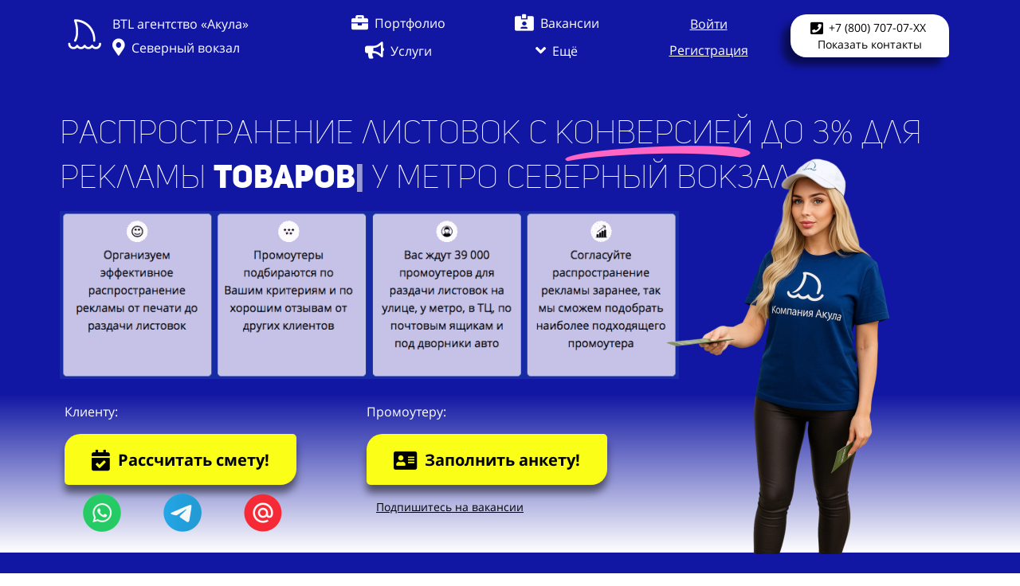

--- FILE ---
content_type: text/html; charset=UTF-8
request_url: https://btl-akula.ru/rasprostranenie-listovok-severnyy-vokzal
body_size: 75511
content:
<!DOCTYPE html>

<html lang="ru">

<head>

    
    <!-- PLUGINS -->
    <!-- Google Analytics --><script>
(function(i,s,o,g,r,a,m){i['GoogleAnalyticsObject']=r;i[r]=i[r]||function(){
(i[r].q=i[r].q||[]).push(arguments)},i[r].l=1*new Date();a=s.createElement(o),
m=s.getElementsByTagName(o)[0];a.async=1;a.src=g;m.parentNode.insertBefore(a,m)
})(window,document,'script','https://www.google-analytics.com/analytics.js','ga');
ga('create', 'UA-156922273-1', 'auto');
ga('send', 'pageview');
</script><!-- End Google Analytics -->








    <meta http-equiv="X-UA-Compatible" content="IE=edge">
    <meta charset="utf-8">
    <meta name="generator" content="Creatium">

    <title>Распространение листовок у метро Северный вокзал 🔥</title>

    <meta name="description" content="✅ Заказать распространение листовок у метро Северный вокзал. ⏩ Раздача флаеров от 400 руб/час. 🚀 Распространим рекламу у метро Северный вокзал на улице, по авто, почтовым ящикам и подъездам -&gt; Заходи❗"><meta name="keywords" content="Распространение листовок рекламных заказать у метро Северный вокзал раздача флаеров услуги цены агентство"><meta property="og:title" content="Распространение листовок у метро Северный вокзал 🔥"><meta property="og:description" content="✅ Заказать распространение листовок у метро Северный вокзал. ⏩ Раздача флаеров от 400 руб/час. 🚀 Распространим рекламу у метро Северный вокзал на улице, по авто, почтовым ящикам и подъездам -&gt; Заходи❗"><meta property="og:image" content="https://i.1.creatium.io/aa/02/ab/e088a7372b3bbf6a4d01468fdb4594e2f7/am_jklvnlbwge0t2_ijd8wcybxkknfo72a0nougifdif8w_4uapfnugxosen_ull4np7gqt01znlwyy51kzrucu8ha7yhwb0uuedfayr3_yhterfp9se5zy_d7krn6ufev5xis_72czhum5lixwgrv6snpztfg_w334_h623_no_authuser_0.jpg"><link rel="canonical" href="https://btl-akula.ru/rasprostranenie-listovok-severnyy-vokzal">
            <meta name="viewport" content="width=device-width, initial-scale=1.0">
    
    <script type="application/ld+json">{}</script>
    
<!--[if IE]><link rel="shortcut icon" href="https://i.1.creatium.io/07/31/08/18d01491f62abcbc5466b2c70cec689a1b/32x32/logotip.jpeg"><![endif]-->
<link rel="apple-touch-icon-precomposed" href="https://i.1.creatium.io/07/31/08/18d01491f62abcbc5466b2c70cec689a1b/180x180/logotip.jpeg">
<link rel="icon" href="https://i.1.creatium.io/07/31/08/18d01491f62abcbc5466b2c70cec689a1b/196x196/logotip.jpeg">
                <script>
                window.creatium = {"creatium":true,"visit_id":null,"site_id":43993,"page_id":807357,"content_id":787422,"lang":"ru","time":1769888937,"screens":"screens-xs-sm-md-lg","animations":[],"cookies":{"alert":0,"message":"\u0418\u0441\u043f\u043e\u043b\u044c\u0437\u0443\u044f \u043d\u0430\u0448 \u0441\u0430\u0439\u0442, \u0432\u044b \u0434\u0430\u0435\u0442\u0435 \u0441\u043e\u0433\u043b\u0430\u0441\u0438\u0435 \u043d\u0430 \u043e\u0431\u0440\u0430\u0431\u043e\u0442\u043a\u0443 \u0444\u0430\u0439\u043b\u043e\u0432 cookie \u0438 \u043f\u043e\u043b\u044c\u0437\u043e\u0432\u0430\u0442\u0435\u043b\u044c\u0441\u043a\u0438\u0445 \u0434\u0430\u043d\u043d\u044b\u0445. \u0415\u0441\u043b\u0438 \u0432\u044b \u043d\u0435 \u0445\u043e\u0442\u0438\u0442\u0435, \u0447\u0442\u043e\u0431\u044b \u0432\u0430\u0448\u0438 \u0434\u0430\u043d\u043d\u044b\u0435 \u043e\u0431\u0440\u0430\u0431\u0430\u0442\u044b\u0432\u0430\u043b\u0438\u0441\u044c, \u043f\u043e\u0436\u0430\u043b\u0443\u0439\u0441\u0442\u0430 \u043f\u043e\u043a\u0438\u043d\u044c\u0442\u0435 \u0441\u0430\u0439\u0442."},"integrations":[],"misc":{"cdn_host":"i.1.creatium.io"},"allow_cookies":true,"site_options":{"captcha_signup":false,"captcha_orders":false,"member_allow_signup":true,"member_allow_auth":true},"member":{"id":0},"async":{"js":["\/app\/4.2\/delivery-builder?action=async&key=ba0af89157e076d297de83b8095363bb","\/assets\/4.2\/vendors-async.js?v=1742957206","\/assets\/4.2\/swiper-async.js?v=1761555634","\/assets\/4.2\/particles-async.js?v=1742957206"],"css":["\/assets\/4.2\/vendors-async.css?v=1765346813","\/assets\/4.2\/hovercss-async.css?v=1742957206"],"js_adaptive_sections":"\/app\/4.2\/delivery-builder?action=adaptive-sections&key=ba0af89157e076d297de83b8095363bb"},"device":"other","mini":false,"scroll":{"snapping":false}};
                window.cr = window.creatium;
                window.plp = window.creatium;
                window.error_handler = function (e, fn_id) {
                    window.console && console.log && console.log(fn_id);
                    window['error_handler_' + fn_id] && eval(window['error_handler_' + fn_id]);
                    window.console && console.error && console.error(e.message);
                };
                    cr.api = function (v, cb) { cr.api.queue.push([v, cb]) };
    cr.api.queue = [];
    cr.layout = {"top":0,"left":0};
            </script>
    <!-- CORE -->
    <link type="text/css" rel="stylesheet" href="/assets/4.2/vendors.css?v=1742957206"><link type="text/css" rel="stylesheet" href="/assets/4.2/default.css?v=1765346813"><link type="text/css" rel="stylesheet" href="/assets/4.2/nodes.css?v=1765346813">    <script defer type="text/javascript" src="/assets/4.2/vendors.js?v=1742957206"></script><script defer type="text/javascript" src="/assets/4.2/default.js?v=1765349154"></script><script defer type="text/javascript" src="/assets/4.2/nodes.js?v=1765346813"></script><link rel="preload" href="/assets/4.2/vendors-sync.js?v=1742957206" as="script">
            <style> 
.node.css1 > .wrapper1 { background-color: rgb(17, 23, 163) }
.node.css1  { color: #FFF }
.node.css1  > .padding_top { padding-top: 0px }
.node.css1  > .padding_bottom { padding-bottom: 4px }
.node.css1 a { color: rgb(25, 34, 230) }
.node.css2  { color: #FFF; padding-top: 10px; padding-bottom: 10px; padding-left: 5px; padding-right: 5px }
.node.css2 a { color: rgb(25, 34, 230) }
.node.css3  { color: #FFF; padding-top: 0px; padding-bottom: 0px; padding-left: 0px; padding-right: 0px }
.node.css3 a { color: rgb(25, 34, 230) }
.node.css4  { color: #FFF; padding-top: 10px; padding-bottom: 10px; padding-left: 0px; padding-right: 5px }
.node.css4 a { color: rgb(25, 34, 230) }
.node.css5 img { width: calc(1 * var(--width)) }
.node.css5 .bgnormal { text-align: center }
.node.css6  { color: #FFF; padding-top: 5px; padding-bottom: 0px; padding-left: 0px; padding-right: 0px }
.node.css6 a { color: rgb(25, 34, 230) }
.textable.css7  { text-align: left; font-family: "Open Sans"; font-size: 16px; line-height: 1.4; letter-spacing: 0em; opacity: 1 }
.screen-xs .textable.css7  { text-align: center!important }
.node.css8  { color: #FFF; padding-top: 5px; padding-bottom: 5px; padding-left: 0px; padding-right: 0px }
.node.css8 a { color: rgb(25, 34, 230) }
.btn.css9 { text-align: left } .btn.css9 { background-color: rgba(15, 22, 163, 0);border-top-left-radius: 0px;border-top-right-radius: 0px;border-bottom-right-radius: 0px;border-bottom-left-radius: 0px;border-style: solid;border-top-width: 0px;border-bottom-width: 0px;border-left-width: 0px;border-right-width: 0px;border-color: rgb(12, 18, 130);padding-top: 0px;padding-bottom: 0px;font-size: 16px;color: rgb(255, 255, 255)!important; } .btn.css9:hover, .btn.css9.hover { background-color: rgba(15, 22, 163, 0);border-color: rgb(10, 14, 104);color: rgb(255, 255, 255)!important; } .btn.css9:active, .btn.css9.active { background-color: rgba(13, 20, 147, 0);border-color: rgb(12, 18, 130);color: rgb(255, 255, 255)!important; } .btn.css9:before {  } .btn.css9:active:before, .btn.css9.active:before { background-color: rgba(13, 20, 147, 0); }.btn.css9 .fas { font-size: 21px;margin-right: 8px; }
.btn.css10 { text-align: center } .btn.css10 { background-color: rgba(15, 22, 163, 0);border-top-left-radius: 0px;border-top-right-radius: 0px;border-bottom-right-radius: 0px;border-bottom-left-radius: 0px;border-style: solid;border-top-width: 0px;border-bottom-width: 0px;border-left-width: 0px;border-right-width: 0px;border-color: rgb(12, 18, 130);padding-top: 0px;padding-bottom: 0px;font-size: 16px;color: rgb(255, 255, 255)!important; } .btn.css10:hover, .btn.css10.hover { background-color: rgba(15, 22, 163, 0);border-color: rgb(10, 14, 104);color: rgb(202, 202, 202)!important; } .btn.css10:active, .btn.css10.active { background-color: rgba(13, 20, 147, 0);border-color: rgb(12, 18, 130);color: rgb(255, 255, 255)!important; } .btn.css10:before {  } .btn.css10:active:before, .btn.css10.active:before { background-color: rgba(13, 20, 147, 0); }.btn.css10 .fas { font-size: 21px;margin-right: 8px; }
.modal.css11 .modal-dialog { width: 370px }
.metahtml.css12 .modal2-root {
  border-radius: 6px;
  box-shadow: 0 3px 9px rgba(0, 0, 0, 0.5);
  opacity: 0;
  transform: scale(1.1);
  transition: 300ms all ease-out;
}

.metahtml.css12 .modal2-root.is-active {
  opacity: 1;
  transform: scale(1);
}

.metahtml.css12 .modal2-root.is-hiding {
  opacity: 0;
  transform: scale(0.9);
}

.metahtml.css12 .modal2-panel {
  padding: 15px;
  border-radius: 6px;
  background-image: linear-gradient(to right, rgb(23, 31, 223), rgb(14, 18, 130));
}

.metahtml.css12 .modal2-divider {
  margin-top: 10px;
  height: 1px;
  background-color: rgba(0, 0, 0, 0.05);
  margin-bottom: 10px;
}

.metahtml.css12 .modal2-close {
  cursor: pointer;
  background-color: white;
  border: 2px solid black;
  border-radius: 100px;
  position: absolute;
  width: 30px;
  height: 30px;
  padding: 0;
  top: -10px;
  right: -10px;
  transition: transform 200ms;
}

.metahtml.css12 .modal2-close-h,
.metahtml.css12 .modal2-close-v {
  background-color: black;
  display: block;
  width: 16px;
  height: 2px;
  position: absolute;
  left: 50%;
  top: 50%;
}

.metahtml.css12 .modal2-close-h {
  transform: translate(-50%, -50%) rotate(135deg);
}

.metahtml.css12 .modal2-close-v {
  transform: translate(-50%, -50%) rotate(45deg);
}

.metahtml.css12 .modal2-close:hover {
  transform: scale(1.1);
}
.node.css13  { color: #FFF; padding-top: 5px; padding-bottom: 5px; padding-left: 5px; padding-right: 5px }
.node.css13 a { color: rgb(25, 34, 230) }
.textable.css14  { text-align: center; font-family: "Uni Sans"; font-size: 28px; line-height: 1.1; letter-spacing: 0.028571428571428574em; opacity: 1 }
.screen-xs .textable.css14  { text-align: center!important }
.btn.css15 { text-align: left } .btn.css15 { background-color: rgba(255, 255, 255, 0);border-top-left-radius: 0px;border-top-right-radius: 0px;border-bottom-right-radius: 0px;border-bottom-left-radius: 0px;border-style: solid;border-top-width: 0px;border-bottom-width: 0px;border-left-width: 0px;border-right-width: 0px;border-color: rgb(204, 204, 204);padding-top: 8px;padding-bottom: 8px;font-size: 14px;color: rgb(255, 255, 255)!important; } .btn.css15:hover, .btn.css15.hover { background-color: rgba(230, 230, 230, 0);border-color: rgb(163, 163, 163);color: rgb(204, 204, 204)!important; } .btn.css15:active, .btn.css15.active { background-color: rgba(207, 207, 207, 0);border-color: rgb(184, 184, 184);color: rgb(255, 255, 255)!important; } .btn.css15:before {  } .btn.css15:active:before, .btn.css15.active:before { background-color: rgba(207, 207, 207, 0); }
.btn.css16 { text-align: center } .btn.css16 { background-color: rgba(255, 255, 255, 0);border-top-left-radius: 0px;border-top-right-radius: 0px;border-bottom-right-radius: 0px;border-bottom-left-radius: 0px;border-style: solid;border-top-width: 0px;border-bottom-width: 0px;border-left-width: 0px;border-right-width: 0px;border-color: rgb(204, 204, 204);padding-top: 6px;padding-bottom: 6px;font-size: 14px;color: rgb(255, 255, 255)!important; } .btn.css16:hover, .btn.css16.hover { background-color: rgba(230, 230, 230, 0);border-color: rgb(163, 163, 163);color: rgb(204, 204, 204)!important; } .btn.css16:active, .btn.css16.active { background-color: rgba(207, 207, 207, 0);border-color: rgb(184, 184, 184);color: rgb(255, 255, 255)!important; } .btn.css16:before {  } .btn.css16:active:before, .btn.css16.active:before { background-color: rgba(207, 207, 207, 0); }.btn.css16 .fas { font-size: 18px; }
.modal.css17 .modal-dialog { width: 640px }
.metahtml.css18 .popover1-root {
  perspective: 1000px;
}

.metahtml.css18 .popover1-container {
  position: relative;
  border-radius: 7px;
  background-color: rgb(255, 255, 255);
  border: 1px solid rgb(242, 242, 242);
  box-shadow: 0 5px 30px rgba(0, 0, 0, 0.1);
  background-clip: padding-box;
  outline: none;
  padding: 20px 10px;
  margin-top: 6.666666666666667px;
  opacity: 0;
  transform-origin: 50% -50px;
  transform: rotateX(-15deg);
  transition: 250ms transform ease-out, 250ms opacity ease-out;
}

.metahtml.css18 .popover1-root.is-active .popover1-container {
  opacity: 1;
  transform: translateY(0);
}

.metahtml.css18 .popover1-root.is-hiding .popover1-container {
  opacity: 0;
  transform: rotateX(-15deg);
}

.metahtml.css18 .popover1-arrow {
  text-align: center;
  position: absolute;
  line-height: 0;
  top: 0;
  left: 0;
  right: 0;
}

.metahtml.css18 .popover1-arrow div {
  width: 10px;
  height: 10px;
  background-color: rgb(255, 255, 255);
  border: 1px solid rgb(242, 242, 242);
  transform: translateY(-50%) rotate(45deg);
  margin-top: -1px;
  position: relative;
  display: inline-block;
  border-width: 1px 0 0 1px;
  vertical-align: top;
}

.metahtml.css18 .popover1-body {
  position: relative;
  padding: 20px;
}

.metahtml.css18 .popover1-title {
  margin-right: 20px;
  text-align: left;
}

.metahtml.css18 .popover1-close {
  font-family: "Helvetica Neue", Helvetica, Arial, sans-serif;
  padding: 0;
  cursor: pointer;
  background: transparent;
  border: 0;
  -webkit-appearance: none;
  float: right;
  font-size: 21px;
  font-weight: bold;
  line-height: 1;
  color: #000;
  text-shadow: 0 1px 0 #fff;
  opacity: 0.2;
  filter: alpha(opacity=20);
  margin-top: -2px;
}

.metahtml.css18 .popover1-close:hover {
  color: #000;
  text-decoration: none;
  cursor: pointer;
  opacity: 0.5;
  filter: alpha(opacity=50);
}
.node.css19  { color: #333; padding-top: 0px; padding-bottom: 0px; padding-left: 0px; padding-right: 0px }
.node.css19 a { color: rgb(25, 34, 230) }
.node.css20  { color: #333; padding-top: 5px; padding-bottom: 5px; padding-left: 5px; padding-right: 5px }
.screen-sm .node.css20  { padding-left: 5px!important }
.screen-xs .node.css20  { padding-left: 5px!important }
.node.css20 a { color: rgb(25, 34, 230) }
.btn.css21 { text-align: center } .btn.css21 { background-color: rgba(0, 0, 0, 0);border-top-left-radius: 25px;border-top-right-radius: 25px;border-bottom-right-radius: 25px;border-bottom-left-radius: 25px;border-style: solid;border-top-width: 0px;border-bottom-width: 0px;border-left-width: 0px;border-right-width: 0px;border-color: rgb(135, 140, 243);padding-top: 0px;padding-bottom: 0px;font-size: 11px;letter-spacing: 0.1em; text-transform: uppercase;color: rgb(0, 0, 0)!important; } .btn.css21:hover, .btn.css21.hover { background-color: rgba(0, 0, 0, 0);border-color: rgb(67, 74, 235);color: rgb(0, 0, 0)!important; } .btn.css21:active, .btn.css21.active { background-color: rgba(0, 0, 0, 0);border-color: rgb(0, 0, 0);color: rgb(0, 0, 0)!important; } .btn.css21:before {  } .btn.css21:active:before, .btn.css21.active:before { background-color: rgba(0, 0, 0, 0); }
.modal.css22 .modal-dialog { width: 400px }
.modal.css23 .modal-dialog { width: 260px }
.modal.css24 .modal-dialog { width: 550px }
.modal.css25 .modal-dialog { width: 280px }
.modal.css26 .modal-dialog { width: 302px }
.btn.css27 { text-align: center } .btn.css27 { background-color: rgba(255, 255, 255, 0);border-top-left-radius: 0px;border-top-right-radius: 0px;border-bottom-right-radius: 0px;border-bottom-left-radius: 0px;border-style: solid;border-top-width: 0px;border-bottom-width: 0px;border-left-width: 0px;border-right-width: 0px;border-color: rgb(204, 204, 204);padding-top: 8px;padding-bottom: 8px;font-size: 16px;color: rgb(255, 255, 255)!important; } .btn.css27:hover, .btn.css27.hover { background-color: rgba(230, 230, 230, 0);border-color: rgb(163, 163, 163);color: rgb(204, 204, 204)!important; } .btn.css27:active, .btn.css27.active { background-color: rgba(207, 207, 207, 0);border-color: rgb(184, 184, 184);color: rgb(255, 255, 255)!important; } .btn.css27:before {  } .btn.css27:active:before, .btn.css27.active:before { background-color: rgba(207, 207, 207, 0); }.btn.css27 .fas { font-size: 21px;margin-right: 8px; }
.btn.css28 { text-align: center } .btn.css28 { background-color: rgba(17, 23, 163, 0);border-top-left-radius: 25px;border-top-right-radius: 25px;border-bottom-right-radius: 25px;border-bottom-left-radius: 25px;border-style: solid;border-top-width: 0px;border-bottom-width: 0px;border-left-width: 0px;border-right-width: 0px;border-color: rgb(17, 23, 163);padding-top: 0px;padding-bottom: 0px;font-size: 16px;text-decoration: underline;color: rgb(255, 255, 255)!important; } .btn.css28:hover, .btn.css28.hover { background-color: rgba(17, 23, 163, 0);border-color: rgb(14, 18, 130);color: rgb(204, 204, 204)!important; } .btn.css28:active, .btn.css28.active { background-color: rgba(17, 23, 163, 0);border-color: rgb(14, 18, 130);color: rgb(255, 255, 255)!important; } .btn.css28:before {  } .btn.css28:active:before, .btn.css28.active:before { background-color: rgba(17, 23, 163, 0); }
.modal.css29 .modal-dialog { width: 398px }
.metahtml.css30 .form1-cover {
  padding: 10px 5px;
  background-color: transparent;
  border-color: rgb(17, 23, 163);
  border-style: none;
  border-width: 2px;
  border-radius: 5px;
  box-shadow: 0 0px 0px 0px rgba(0, 0, 0, 0.1);
}
.node.css31  { color: #FFF; padding-top: 5px; padding-bottom: 5px; padding-left: 10px; padding-right: 10px }
.node.css31 a { color: rgb(25, 34, 230) }
.metahtml.css32 [cr-field] {
  padding-bottom: 14px;
  font-size: 14px;
  font-family: Open Sans;
}

.metahtml.css32 .name {
  font-weight: normal;
  font-family: Open Sans;
  opacity: 0.8;
  margin-bottom: 6.5px;
  font-size: 13px;
  word-wrap: break-word;
  text-transform: uppercase;;
  letter-spacing: 0.1em;;
}

.metahtml.css32 .form-control {
  height: auto;
  line-height: 1.2;
  box-shadow: none;
  position: relative;
  background-color: rgb(255, 255, 255);
  color: rgba(0, 0, 0, 0.5);
  border: 1px solid rgba(0, 0, 0, 0.25);
  border-radius: 0px;
  padding: 12px 9.6px;
  font-size: 14px;
  cursor: initial;
}

.metahtml.css32 .form-control:focus,
.metahtml.css32 .form-control:focus-within {
  border-color: rgb(17, 23, 163);
  background-color: rgb(252, 252, 252);
}

.metahtml.css32 .form-control + .form-control {
  margin-top: 10px;
}

.metahtml.css32 label {
  font-weight: normal;
  display: block;
  cursor: pointer;
}

.metahtml.css32 textarea {
  resize: vertical;
}

.metahtml.css32 .checkbox {
  width: 22px;
  height: 22px;
  padding: 0;
  margin: 0 5.5px 0 0;
  line-height: 0;
  min-height: auto;
  display: inline-block;
  vertical-align: middle;
  background: white;
  border: 2px solid rgba(0, 0, 0, 0.25);
  position: relative;
  transition: 300ms all;
  border-radius: 2px;
}

.metahtml.css32 .checkbox svg {
  width: 100%;
  opacity: 0;
  transform: scale(0);
  transition: 300ms all;
}

.metahtml.css32 input:hover ~ .checkbox,
.metahtml.css32 input:focus ~ .checkbox {
  border-color: rgb(106, 111, 239);
}

.metahtml.css32 input:checked ~ .checkbox {
  border-color: rgb(15, 21, 147);
  background-color: rgb(17, 23, 163);
}

.metahtml.css32 input:active ~ .checkbox {
  box-shadow: inset 0 0 5px rgba(0, 0, 0, 0.15);
}

.metahtml.css32 input:checked ~ .checkbox svg {
  opacity: 1;
  transform: scale(1);
}

.metahtml.css32 .radio {
  margin: 0;
  margin: 0 5.5px 0 0;
  padding: 0;
  line-height: 0;
  width: 22px;
  height: 22px;
  min-height: auto;
  display: inline-block;
  vertical-align: middle;
  background: white;
  border: 2px solid rgba(0, 0, 0, 0.25);
  position: relative;
  transition: 300ms all;
  border-radius: 100px;
}

.metahtml.css32 .radio:before {
  position: absolute;
  left: 0;
  width: 100%;
  top: 0;
  height: 100%;
  content: '';
  display: block;
  background-color: white;
  border-radius: 100px;
  opacity: 0;
  transform: scale(0);
  transition: 300ms all;
}

.metahtml.css32 input:hover ~ .radio,
.metahtml.css32 input:focus ~ .radio {
  border-color: rgb(106, 111, 239);
}

.metahtml.css32 input:active ~ .radio {
  box-shadow: inset 0 0 5px rgba(0, 0, 0, 0.15);
}

.metahtml.css32 input:checked ~ .radio {
  border-color: rgb(15, 21, 147);
  background-color: rgb(17, 23, 163);
}

.metahtml.css32 input:checked ~ .radio:before {
  opacity: 1;
  transform: scale(0.5);
}

.metahtml.css32 [cr-field="checkbox-list"] span {
  vertical-align: middle;
}

.metahtml.css32 [cr-field="checkbox-list"] input {
  position: absolute;
  width: 0;
  height: 0;
  opacity: 0;
  overflow: hidden;
}

.metahtml.css32 [cr-field="checkbox-list"] label + label {
  margin-top: 7.333333333333333px;
}

.metahtml.css32 [cr-field="checkbox-visual"] {
  overflow: hidden;
}

.metahtml.css32 [cr-field="checkbox-visual"] .items {
  display: flex;
  flex-wrap: wrap;
  margin-bottom: -20px;
  justify-content: space-between;
}

.metahtml.css32 [cr-field="checkbox-visual"] .item {
  display: inline-block;
  vertical-align: top;
  text-align: center;
  margin-bottom: 20px;
  width: 30%;
}

.metahtml.css32 [cr-field="checkbox-visual"] label {
  position: relative;
}

.metahtml.css32 [cr-field="checkbox-visual"] .bgimage {
  background-size: cover;
  display: inline-block;
  background-position: center;
  border-radius: 50px;
  overflow: hidden;
  position: relative;
  width: 100%;
  padding-top: 100%;
}

.metahtml.css32 [cr-field="checkbox-visual"] input {
  position: absolute;
  width: 0;
  height: 0;
  opacity: 0;
}

.metahtml.css32 [cr-field="checkbox-visual"] .tick {
  position: absolute;
  left: 0;
  top: 0;
  width: 100%;
  height: 100%;
  background-color: rgba(17, 23, 163, 0.75);
  transition: all 300ms;
  opacity: 0;
}

.metahtml.css32 [cr-field="checkbox-visual"] .tick svg {
  opacity: 0;
  transition: all 300ms;
  max-width: 26px;
  position: absolute;
  left: 50%;
  top: 50%;
  transform: translate(-50%, -50%);
}

.metahtml.css32 [cr-field="checkbox-visual"] .subname {
  margin: 7px 0;
  word-wrap: break-word;
}

.metahtml.css32 [cr-field="checkbox-visual"] input:hover ~ .bgimage .tick,
.metahtml.css32 [cr-field="checkbox-visual"] input:focus ~ .bgimage .tick {
  opacity: 0.5;
}

.metahtml.css32 [cr-field="checkbox-visual"] input:checked ~ .bgimage .tick,
.metahtml.css32 [cr-field="checkbox-visual"] input:checked ~ .bgimage .tick svg {
  opacity: 1;
}

.metahtml.css32 [cr-field="checkbox-input"] span {
  vertical-align: middle;
}

.metahtml.css32 [cr-field="checkbox-input"] input {
  position: absolute;
  width: 0;
  height: 0;
  opacity: 0;
  overflow: hidden;
}

.metahtml.css32 [cr-field="radio-list"] span {
  vertical-align: middle;
}

.metahtml.css32 [cr-field="radio-list"] input {
  position: absolute;
  width: 0;
  height: 0;
  opacity: 0;
  overflow: hidden;
}

.metahtml.css32 [cr-field="radio-list"] label + label {
  margin-top: 7.333333333333333px;
}

.metahtml.css32 [cr-field="radio-visual"] {
  overflow: hidden;
}

.metahtml.css32 [cr-field="radio-visual"] .items {
  display: flex;
  flex-wrap: wrap;
  margin-bottom: -20px;
  justify-content: space-between;
}

.metahtml.css32 [cr-field="radio-visual"] .item {
  display: inline-block;
  vertical-align: top;
  text-align: center;
  margin-bottom: 20px;
  width: 30%;
}

.metahtml.css32 [cr-field="radio-visual"] label {
  position: relative;
}

.metahtml.css32 [cr-field="radio-visual"] .bgimage {
  background-size: cover;
  display: inline-block;
  background-position: center;
  border-radius: 50px;
  overflow: hidden;
  position: relative;
  width: 100%;
  padding-top: 100%;
}

.metahtml.css32 [cr-field="radio-visual"] input {
  position: absolute;
  width: 0;
  height: 0;
  opacity: 0;
}

.metahtml.css32 [cr-field="radio-visual"] .tick {
  position: absolute;
  left: 0;
  top: 0;
  width: 100%;
  height: 100%;
  background-color: rgba(17, 23, 163, 0.75);
  transition: all 300ms;
  opacity: 0;
}

.metahtml.css32 [cr-field="radio-visual"] .tick svg {
  opacity: 0;
  transition: all 300ms;
  max-width: 26px;
  position: absolute;
  left: 50%;
  top: 50%;
  transform: translate(-50%, -50%);
}

.metahtml.css32 [cr-field="radio-visual"] .subname {
  margin: 7px 0;
  word-wrap: break-word;
}

.metahtml.css32 [cr-field="radio-visual"] input:hover ~ .bgimage .tick {
  opacity: 0.5;
}

.metahtml.css32 [cr-field="radio-visual"] input:checked ~ .bgimage .tick,
.metahtml.css32 [cr-field="radio-visual"] input:checked ~ .bgimage .tick svg {
  opacity: 1;
}

.metahtml.css32 [cr-field="select-menu"] select {
  position: absolute;
  top: 0;
  left: 0;
  width: 100%;
  height: 100%;
  opacity: 0;
  cursor: pointer;
  z-index: 1;
  color: black;
}

.metahtml.css32 [cr-field="select-menu"] .fa {
  font-size: 20px;
  line-height: 0;
  opacity: 0.5;
  vertical-align: middle;
}

.metahtml.css32 [cr-field="select-menu"] .flexgrid {
  display: flex;
  align-items: center;
}

.metahtml.css32 [cr-field="select-menu"] .flexgrid .left {
  flex-grow: 1;
  min-width: 50%;
  word-wrap: break-word;
}

.metahtml.css32 [cr-field="file"] svg {
  width: 20px;
  height: 20px;
  vertical-align: middle;
  margin-top: -5px;
  margin-bottom: -5px;
}

.metahtml.css32 [cr-field="file"] span {
  display: inline-block;
  vertical-align: middle;
  line-height: 1;
}

.metahtml.css32 [cr-field="file"] input {
  position: absolute;
  top: 0;
  left: 0;
  width: 100%;
  height: 100%;
  opacity: 0;
  cursor: pointer;
  z-index: 0;
}

.metahtml.css32 [cr-field="file"] .clean {
  float: right;
  opacity: 0.5;
  cursor: pointer;
  position: relative;
  z-index: 1;
}

.metahtml.css32 [cr-field="file"] .clean:hover {
  opacity: 1;
}

.metahtml.css32 [cr-field="file"] .flexgrid {
  display: flex;
  align-items: center;
}

.metahtml.css32 [cr-field="file"] .flexgrid .center {
  flex-grow: 1;
  min-width: 50%;
  word-wrap: break-word;
}

.metahtml.css32 [cr-field="result"] .flexgrid.align-sides {
  display: flex;
  align-items: center;
}

.metahtml.css32 [cr-field="result"] .flexgrid.align-sides .left .name {
  margin-bottom: 0;
}

.metahtml.css32 [cr-field="result"] .flexgrid.align-center .left {
  text-align: center;
}

.metahtml.css32 [cr-field="result"] .flexgrid.align-right .left {
  text-align: right;
}

.metahtml.css32 [cr-field="result"] .flexgrid .right {
  flex-grow: 1;
  min-width: 25%;
  word-wrap: break-word;
  text-align: right;
  font-size: 120%;
}

.metahtml.css32 [cr-field="result"] .flexgrid.align-left .right {
  text-align: left;
}

.metahtml.css32 [cr-field="result"] .flexgrid.align-center .right {
  text-align: center;
}

.metahtml.css32 [cr-field="result"] .flexgrid.align-right .right {
  text-align: right;
}

.metahtml.css32 [cr-field="privacy-button"] .open {
  text-align: center;
  opacity: 0.5;
  font-size: 80%;
  cursor: pointer;
}

.metahtml.css32 [cr-field="privacy-button"] .open a {
  color: inherit;
  text-decoration: none;
}

.metahtml.css32 [cr-field="privacy-checkbox"] {
  font-size: 80%;
}

.metahtml.css32 [cr-field="privacy-checkbox"] span {
  vertical-align: middle;
}

.metahtml.css32 [cr-field="privacy-checkbox"] a {
  vertical-align: middle;
  text-decoration: none;
  border-bottom-width: 1px;
  border-bottom-style: dashed;
  color: inherit;
  cursor: pointer;
}

.metahtml.css32 [cr-field="privacy-checkbox"] input {
  position: absolute;
  width: 0;
  height: 0;
  opacity: 0;
  overflow: hidden;
}

.metahtml.css32 [cr-field="privacy-text"] {
  font-size: 80%;
  text-align: center;
}

.metahtml.css32 [cr-field="privacy-text"] a {
  text-decoration: none;
  border-bottom-width: 1px;
  border-bottom-style: dashed;
  color: inherit;
  cursor: pointer;
}

.metahtml.css32 [cr-field="hidden"] {
  opacity: 0.25;
}
.btn.css33 { text-align: center } .btn.css33 { background-color: rgb(250, 227, 54);border-top-left-radius: 0px;border-top-right-radius: 0px;border-bottom-right-radius: 0px;border-bottom-left-radius: 0px;border-style: solid;border-top-width: 3px;border-bottom-width: 7px;border-left-width: 3px;border-right-width: 3px;border-color: rgb(237, 210, 6);padding-top: 14px;padding-bottom: 14px;font-size: 16px;color: rgb(0, 0, 0)!important; } .btn.css33:hover, .btn.css33.hover { background-color: rgb(249, 223, 24);border-color: rgb(190, 168, 5);color: rgb(0, 0, 0)!important; } .btn.css33:active, .btn.css33.active { background-color: rgb(240, 213, 6);border-color: rgb(214, 189, 5);border-top-width: 7px;border-bottom-width: 3px;color: rgb(0, 0, 0)!important; } .btn.css33:before {  } .btn.css33:active:before, .btn.css33.active:before { background-color: rgb(240, 213, 6); }
.btn.css34 { text-align: center } .btn.css34 { background-color: rgba(250, 227, 54, 0);border-top-left-radius: 0px;border-top-right-radius: 0px;border-bottom-right-radius: 0px;border-bottom-left-radius: 0px;border-style: solid;border-top-width: 0px;border-bottom-width: 0px;border-left-width: 0px;border-right-width: 0px;border-color: rgb(237, 210, 6);padding-top: 14px;padding-bottom: 14px;font-size: 16px;text-decoration: underline;color: rgb(255, 255, 255)!important; } .btn.css34:hover, .btn.css34.hover { background-color: rgba(249, 223, 24, 0);border-color: rgb(190, 168, 5);color: rgb(204, 204, 204)!important; } .btn.css34:active, .btn.css34.active { background-color: rgba(240, 213, 6, 0);border-color: rgb(214, 189, 5);color: rgb(255, 255, 255)!important; } .btn.css34:before {  } .btn.css34:active:before, .btn.css34.active:before { background-color: rgba(240, 213, 6, 0); }
.modal.css35 .modal-dialog { width: 420px }
.metahtml.css36 .form1-cover {
  padding: 20px 15px;
  background-color: transparent;
  border-color: rgb(17, 23, 163);
  border-style: none;
  border-width: 2px;
  border-radius: 0px;
  box-shadow: 0 0px 0px 0px rgba(0, 0, 0, 0.1);
}
.metahtml.css37 .spoiler2-header {
  padding-left: 25px;
  position: relative;
  cursor: pointer;
  margin-bottom: 6px;
  padding-bottom: 5px;
  border-bottom: 1px dashed rgba(255, 255, 255, 0.25);
}

.metahtml.css37 .spoiler2-toggle {
  position: absolute;
  top: 11px;
  transform: translateY(-50%);
  left: 5px;
  font-size: 20px;
}

.metahtml.css37 .spoiler2-toggle i {
  transition: all 0.2s ease-in-out;
}

.metahtml.css37 .spoiler2-header.is-expanded .spoiler2-toggle i {
  transform: rotate(180deg);
  margin-top: 6px;
}
.textable.css38  { text-align: left; font-family: "Open Sans"; font-size: 16px; line-height: 1.4; letter-spacing: 0em; opacity: 1 }
.metahtml.css39 .tabs1-root {
  position: relative;
}

.metahtml.css39 .tabs1-pagination {
  text-align: center;
  margin-bottom: 20px;
}

.metahtml.css39 .tabs1-page {
  display: inline-block;
  position: relative;
  padding: 10px 20px;
  color: rgba(255, 255, 255, 0.6);
  font-weight: bold;
  margin: 5px 5px;
}

.metahtml.css39 .tabs1-page:before {
  content: ' ';
  display: block;
  position: absolute;
  bottom: 0;
  left: 0;
  right: 0;
  height: 4px;
  background-color: rgba(128, 128, 128, 0.3);
  transition: all 0.3s;
}

.metahtml.css39 .tabs1-page:hover:before {
  background-color: rgb(255, 255, 255);
  color: rgb(255, 255, 255);
}

.metahtml.css39 .tabs1-page:hover {
  color: rgb(255, 255, 255);
}

.metahtml.css39 .tabs1-page.is-active {
  color: rgb(0, 0, 0);
}

.metahtml.css39 .tabs1-page.is-active:before {
  background-color: rgb(255, 255, 255);
  height: 100%;
}

.metahtml.css39 .tabs1-label {
  position: relative;
}
.textable.css40  { text-align: center; font-family: "Open Sans"; font-size: 16px; line-height: 1.6; letter-spacing: 0em; opacity: 1 }
.textable.css41  { text-align: left; font-family: "Open Sans"; font-size: 16px; line-height: 1.6; letter-spacing: 0em; opacity: 1 }
.metahtml.css42 .legacy-video-wrapper {
  text-align: center;
}

.metahtml.css42 .legacy-video-container {
  position: absolute;
  background-color: black;
}

.metahtml.css42 .legacy-video1 {
  position: relative;
  margin: 0 auto;
}

.metahtml.css42 .legacy-video1.legacy-video_720x405 {
  max-width: 720px;
}

.metahtml.css42 .legacy-video1.legacy-video_640x360 {
  max-width: 640px;
}

.metahtml.css42 .legacy-video1.legacy-video_560x315 {
  max-width: 560px;
}

.metahtml.css42 .legacy-video1.legacy-video_480x270 {
  max-width: 480px;
}

.metahtml.css42 .legacy-video1 .legacy-video-container {
  top: 0;
  height: 100%;
  bottom: 0;
  left: 0;
  width: 100%;
  right: 0;
}

.metahtml.css42 .legacy-video2 {
  position: relative;
  margin: 0 auto;
}

.metahtml.css42 .legacy-video2.legacy-video_720x405 {
  max-width: 803px;
}

.metahtml.css42 .legacy-video2.legacy-video_640x360 {
  max-width: 715px;
}

.metahtml.css42 .legacy-video2.legacy-video_560x315 {
  max-width: 628px;
}

.metahtml.css42 .legacy-video2.legacy-video_480x270 {
  max-width: 537px;
}

.metahtml.css42 .legacy-video2 .legacy-video-container {
  top: 0;
  height: 89%;
  bottom: 11%;
  left: 5.2%;
  width: 89.7%;
  right: 5.1%;
}

.metahtml.css42 .legacy-video3 {
  position: relative;
  margin: 0 auto;
}

.metahtml.css42 .legacy-video3.legacy-video_720x405 {
  max-width: 854px;
}

.metahtml.css42 .legacy-video3.legacy-video_640x360 {
  max-width: 761px;
}

.metahtml.css42 .legacy-video3.legacy-video_560x315 {
  max-width: 666px;
}

.metahtml.css42 .legacy-video3.legacy-video_480x270 {
  max-width: 573px;
}

.metahtml.css42 .legacy-video3 .legacy-video-container {
  top: 4.3%;
  height: 79.8%;
  bottom: 6.9%;
  left: 7.9%;
  width: 84.2%;
  right: 7.9%;
}

.metahtml.css42 .legacy-video4 {
  position: relative;
  margin: 0 auto;
}

.metahtml.css42 .legacy-video4.legacy-video_720x405 {
  max-width: 763px;
}

.metahtml.css42 .legacy-video4.legacy-video_640x360 {
  max-width: 680px;
}

.metahtml.css42 .legacy-video4.legacy-video_560x315 {
  max-width: 596px;
}

.metahtml.css42 .legacy-video4.legacy-video_480x270 {
  max-width: 512px;
}

.metahtml.css42 .legacy-video4 .legacy-video-container {
  top: 4.4%;
  height: 84%;
  bottom: 11.6%;
  left: 3%;
  width: 94.3%;
  right: 2.7%;
}

.metahtml.css42 .legacy-video5 {
  position: relative;
  margin: 0 auto;
}

.metahtml.css42 .legacy-video5.legacy-video_720x405 {
  max-width: 760px;
}

.metahtml.css42 .legacy-video5.legacy-video_640x360 {
  max-width: 676px;
}

.metahtml.css42 .legacy-video5.legacy-video_560x315 {
  max-width: 590px;
}

.metahtml.css42 .legacy-video5.legacy-video_480x270 {
  max-width: 506px;
}

.metahtml.css42 .legacy-video5 .legacy-video-container {
  top: 3.9%;
  height: 87.9%;
  bottom: 8.2%;
  left: 2.5%;
  width: 94.7%;
  right: 2.8%;
}

.metahtml.css42 .legacy-video6 {
  position: relative;
  margin: 0 auto;
}

.metahtml.css42 .legacy-video6.legacy-video_720x405 {
  max-width: 763px;
}

.metahtml.css42 .legacy-video6.legacy-video_640x360 {
  max-width: 680px;
}

.metahtml.css42 .legacy-video6.legacy-video_560x315 {
  max-width: 596px;
}

.metahtml.css42 .legacy-video6.legacy-video_480x270 {
  max-width: 512px;
}

.metahtml.css42 .legacy-video6 .legacy-video-container {
  top: 0;
  height: 87%;
  bottom: 13%;
  left: 4.3%;
  width: 91%;
  right: 4.7%;
}

.metahtml.css42 .legacy-video7 {
  position: relative;
  margin: 0 auto;
}

.metahtml.css42 .legacy-video7.legacy-video_720x405 {
  max-width: 769px;
}

.metahtml.css42 .legacy-video7.legacy-video_640x360 {
  max-width: 684px;
}

.metahtml.css42 .legacy-video7.legacy-video_560x315 {
  max-width: 598px;
}

.metahtml.css42 .legacy-video7.legacy-video_480x270 {
  max-width: 514px;
}

.metahtml.css42 .legacy-video7 .legacy-video-container {
  top: 9%;
  height: 81.5%;
  bottom: 9.5%;
  left: 3.1%;
  width: 93.6%;
  right: 3.3%;
}

.metahtml.css42 .legacy-video8 {
  position: relative;
  margin: 0 auto;
}

.metahtml.css42 .legacy-video8.legacy-video_720x405 {
  max-width: 812px;
}

.metahtml.css42 .legacy-video8.legacy-video_640x360 {
  max-width: 722px;
}

.metahtml.css42 .legacy-video8.legacy-video_560x315 {
  max-width: 633px;
}

.metahtml.css42 .legacy-video8.legacy-video_480x270 {
  max-width: 543px;
}

.metahtml.css42 .legacy-video8 .legacy-video-container {
  top: 8.1%;
  height: 69.9%;
  bottom: 22%;
  left: 5.7%;
  width: 88.6%;
  right: 5.7%;
}

.metahtml.css42 .legacy-video9 {
  position: relative;
  margin: 0 auto;
}

.metahtml.css42 .legacy-video9.legacy-video_720x405 {
  max-width: 854px;
}

.metahtml.css42 .legacy-video9.legacy-video_640x360 {
  max-width: 759px;
}

.metahtml.css42 .legacy-video9.legacy-video_560x315 {
  max-width: 664px;
}

.metahtml.css42 .legacy-video9.legacy-video_480x270 {
  max-width: 569px;
}

.metahtml.css42 .legacy-video9 .legacy-video-container {
  top: 7.9%;
  height: 82.2%;
  bottom: 9.9%;
  left: 7.1%;
  width: 84.3%;
  right: 8.6%;
}
.metahtml.css43 [cr-field] {
  padding-bottom: 14px;
  font-size: 14px;
  font-family: Open Sans;
}

.metahtml.css43 .name {
  font-weight: normal;
  font-family: Open Sans;
  opacity: 0.8;
  margin-bottom: 6.5px;
  font-size: 13px;
  word-wrap: break-word;
  text-transform: uppercase;;
  letter-spacing: 0.1em;;
}

.metahtml.css43 .form-control {
  height: auto;
  line-height: 1.2;
  box-shadow: none;
  position: relative;
  background-color: rgb(255, 255, 255);
  color: rgba(0, 0, 0, 0.5);
  border: 1px solid rgb(0, 0, 0);
  border-radius: 0px;
  padding: 12px 9.6px;
  font-size: 14px;
  cursor: initial;
}

.metahtml.css43 .form-control:focus,
.metahtml.css43 .form-control:focus-within {
  border-color: rgb(17, 23, 163);
  background-color: rgb(252, 252, 252);
}

.metahtml.css43 .form-control + .form-control {
  margin-top: 10px;
}

.metahtml.css43 label {
  font-weight: normal;
  display: block;
  cursor: pointer;
}

.metahtml.css43 textarea {
  resize: vertical;
}

.metahtml.css43 .checkbox {
  width: 22px;
  height: 22px;
  padding: 0;
  margin: 0 5.5px 0 0;
  line-height: 0;
  min-height: auto;
  display: inline-block;
  vertical-align: middle;
  background: white;
  border: 2px solid rgba(0, 0, 0, 0.25);
  position: relative;
  transition: 300ms all;
  border-radius: 2px;
}

.metahtml.css43 .checkbox svg {
  width: 100%;
  opacity: 0;
  transform: scale(0);
  transition: 300ms all;
}

.metahtml.css43 input:hover ~ .checkbox,
.metahtml.css43 input:focus ~ .checkbox {
  border-color: rgb(106, 111, 239);
}

.metahtml.css43 input:checked ~ .checkbox {
  border-color: rgb(15, 21, 147);
  background-color: rgb(17, 23, 163);
}

.metahtml.css43 input:active ~ .checkbox {
  box-shadow: inset 0 0 5px rgba(0, 0, 0, 0.15);
}

.metahtml.css43 input:checked ~ .checkbox svg {
  opacity: 1;
  transform: scale(1);
}

.metahtml.css43 .radio {
  margin: 0;
  margin: 0 5.5px 0 0;
  padding: 0;
  line-height: 0;
  width: 22px;
  height: 22px;
  min-height: auto;
  display: inline-block;
  vertical-align: middle;
  background: white;
  border: 2px solid rgba(0, 0, 0, 0.25);
  position: relative;
  transition: 300ms all;
  border-radius: 100px;
}

.metahtml.css43 .radio:before {
  position: absolute;
  left: 0;
  width: 100%;
  top: 0;
  height: 100%;
  content: '';
  display: block;
  background-color: white;
  border-radius: 100px;
  opacity: 0;
  transform: scale(0);
  transition: 300ms all;
}

.metahtml.css43 input:hover ~ .radio,
.metahtml.css43 input:focus ~ .radio {
  border-color: rgb(106, 111, 239);
}

.metahtml.css43 input:active ~ .radio {
  box-shadow: inset 0 0 5px rgba(0, 0, 0, 0.15);
}

.metahtml.css43 input:checked ~ .radio {
  border-color: rgb(15, 21, 147);
  background-color: rgb(17, 23, 163);
}

.metahtml.css43 input:checked ~ .radio:before {
  opacity: 1;
  transform: scale(0.5);
}

.metahtml.css43 [cr-field="checkbox-list"] span {
  vertical-align: middle;
}

.metahtml.css43 [cr-field="checkbox-list"] input {
  position: absolute;
  width: 0;
  height: 0;
  opacity: 0;
  overflow: hidden;
}

.metahtml.css43 [cr-field="checkbox-list"] label + label {
  margin-top: 7.333333333333333px;
}

.metahtml.css43 [cr-field="checkbox-visual"] {
  overflow: hidden;
}

.metahtml.css43 [cr-field="checkbox-visual"] .items {
  display: flex;
  flex-wrap: wrap;
  margin-bottom: -20px;
  justify-content: space-between;
}

.metahtml.css43 [cr-field="checkbox-visual"] .item {
  display: inline-block;
  vertical-align: top;
  text-align: center;
  margin-bottom: 20px;
  width: 30%;
}

.metahtml.css43 [cr-field="checkbox-visual"] label {
  position: relative;
}

.metahtml.css43 [cr-field="checkbox-visual"] .bgimage {
  background-size: cover;
  display: inline-block;
  background-position: center;
  border-radius: 50px;
  overflow: hidden;
  position: relative;
  width: 100%;
  padding-top: 100%;
}

.metahtml.css43 [cr-field="checkbox-visual"] input {
  position: absolute;
  width: 0;
  height: 0;
  opacity: 0;
}

.metahtml.css43 [cr-field="checkbox-visual"] .tick {
  position: absolute;
  left: 0;
  top: 0;
  width: 100%;
  height: 100%;
  background-color: rgba(17, 23, 163, 0.75);
  transition: all 300ms;
  opacity: 0;
}

.metahtml.css43 [cr-field="checkbox-visual"] .tick svg {
  opacity: 0;
  transition: all 300ms;
  max-width: 26px;
  position: absolute;
  left: 50%;
  top: 50%;
  transform: translate(-50%, -50%);
}

.metahtml.css43 [cr-field="checkbox-visual"] .subname {
  margin: 7px 0;
  word-wrap: break-word;
  white-space: normal;
}

.metahtml.css43 [cr-field="checkbox-visual"] input:hover ~ .bgimage .tick,
.metahtml.css43 [cr-field="checkbox-visual"] input:focus ~ .bgimage .tick {
  opacity: 0.5;
}

.metahtml.css43 [cr-field="checkbox-visual"] input:checked ~ .bgimage .tick,
.metahtml.css43 [cr-field="checkbox-visual"] input:checked ~ .bgimage .tick svg {
  opacity: 1;
}

.screen-xs .metahtml.css43 [cr-field="checkbox-visual"] .item {
  width: 100%;
  text-align: left;
  margin-bottom: 10px;
  white-space: nowrap;
}

.screen-xs .metahtml.css43 [cr-field="checkbox-visual"] .bgimage {
  width: 25%;
  padding-top: 25%;
  vertical-align: middle;
}

.screen-xs .metahtml.css43 [cr-field="checkbox-visual"] .subname {
  width: 75%;
  display: inline-block;
  vertical-align: middle;
  padding-left: 5%;
  margin-left: -4px;
}

.metahtml.css43 [cr-field="checkbox-input"] span {
  vertical-align: middle;
}

.metahtml.css43 [cr-field="checkbox-input"] input {
  position: absolute;
  width: 0;
  height: 0;
  opacity: 0;
  overflow: hidden;
}

.metahtml.css43 [cr-field="radio-list"] span {
  vertical-align: middle;
}

.metahtml.css43 [cr-field="radio-list"] input {
  position: absolute;
  width: 0;
  height: 0;
  opacity: 0;
  overflow: hidden;
}

.metahtml.css43 [cr-field="radio-list"] label + label {
  margin-top: 7.333333333333333px;
}

.metahtml.css43 [cr-field="radio-visual"] {
  overflow: hidden;
}

.metahtml.css43 [cr-field="radio-visual"] .items {
  display: flex;
  flex-wrap: wrap;
  margin-bottom: -20px;
  justify-content: space-between;
}

.metahtml.css43 [cr-field="radio-visual"] .item {
  display: inline-block;
  vertical-align: top;
  text-align: center;
  margin-bottom: 20px;
  width: 30%;
}

.metahtml.css43 [cr-field="radio-visual"] label {
  position: relative;
}

.metahtml.css43 [cr-field="radio-visual"] .bgimage {
  background-size: cover;
  display: inline-block;
  background-position: center;
  border-radius: 50px;
  overflow: hidden;
  position: relative;
  width: 100%;
  padding-top: 100%;
}

.metahtml.css43 [cr-field="radio-visual"] input {
  position: absolute;
  width: 0;
  height: 0;
  opacity: 0;
}

.metahtml.css43 [cr-field="radio-visual"] .tick {
  position: absolute;
  left: 0;
  top: 0;
  width: 100%;
  height: 100%;
  background-color: rgba(17, 23, 163, 0.75);
  transition: all 300ms;
  opacity: 0;
}

.metahtml.css43 [cr-field="radio-visual"] .tick svg {
  opacity: 0;
  transition: all 300ms;
  max-width: 26px;
  position: absolute;
  left: 50%;
  top: 50%;
  transform: translate(-50%, -50%);
}

.metahtml.css43 [cr-field="radio-visual"] .subname {
  margin: 7px 0;
  word-wrap: break-word;
  white-space: normal;
}

.metahtml.css43 [cr-field="radio-visual"] input:hover ~ .bgimage .tick {
  opacity: 0.5;
}

.metahtml.css43 [cr-field="radio-visual"] input:checked ~ .bgimage .tick,
.metahtml.css43 [cr-field="radio-visual"] input:checked ~ .bgimage .tick svg {
  opacity: 1;
}

.screen-xs .metahtml.css43 [cr-field="radio-visual"] .item {
  width: 100%;
  text-align: left;
  margin-bottom: 10px;
  white-space: nowrap;
}

.screen-xs .metahtml.css43 [cr-field="radio-visual"] .bgimage {
  width: 25%;
  padding-top: 25%;
  vertical-align: middle;
}

.screen-xs .metahtml.css43 [cr-field="radio-visual"] .subname {
  width: 75%;
  display: inline-block;
  vertical-align: middle;
  padding-left: 5%;
  margin-left: -4px;
}

.metahtml.css43 [cr-field="select-menu"] select {
  position: absolute;
  top: 0;
  left: 0;
  width: 100%;
  height: 100%;
  opacity: 0;
  cursor: pointer;
  z-index: 1;
  color: black;
  -webkit-appearance: none;
}

.metahtml.css43 [cr-field="select-menu"] .fa {
  font-size: 20px;
  line-height: 0;
  opacity: 0.5;
  vertical-align: middle;
}

.metahtml.css43 [cr-field="select-menu"] .flexgrid {
  display: flex;
  align-items: center;
}

.metahtml.css43 [cr-field="select-menu"] .flexgrid .left {
  flex-grow: 1;
  min-width: 50%;
  word-wrap: break-word;
}

.metahtml.css43 [cr-field="file"] svg {
  width: 20px;
  height: 20px;
  vertical-align: middle;
  margin-top: -5px;
  margin-bottom: -5px;
}

.metahtml.css43 [cr-field="file"] span {
  display: inline-block;
  vertical-align: middle;
  line-height: 1;
}

.metahtml.css43 [cr-field="file"] input {
  position: absolute;
  top: 0;
  left: 0;
  width: 100%;
  height: 100%;
  opacity: 0;
  cursor: pointer;
  z-index: 0;
}

.metahtml.css43 [cr-field="file"] .clean {
  float: right;
  opacity: 0.5;
  cursor: pointer;
  position: relative;
  z-index: 1;
}

.metahtml.css43 [cr-field="file"] .clean:hover {
  opacity: 1;
}

.metahtml.css43 [cr-field="file"] .flexgrid {
  display: flex;
  align-items: center;
}

.metahtml.css43 [cr-field="file"] .flexgrid .center {
  flex-grow: 1;
  min-width: 50%;
  word-wrap: break-word;
}

.metahtml.css43 [cr-field="result"] .flexgrid.align-sides {
  display: flex;
  align-items: center;
}

.metahtml.css43 [cr-field="result"] .flexgrid.align-sides .left .name {
  margin-bottom: 0;
}

.metahtml.css43 [cr-field="result"] .flexgrid.align-center .left {
  text-align: center;
}

.metahtml.css43 [cr-field="result"] .flexgrid.align-right .left {
  text-align: right;
}

.metahtml.css43 [cr-field="result"] .flexgrid .right {
  flex-grow: 1;
  min-width: 25%;
  word-wrap: break-word;
  text-align: right;
  font-size: 120%;
}

.metahtml.css43 [cr-field="result"] .flexgrid.align-left .right {
  text-align: left;
}

.metahtml.css43 [cr-field="result"] .flexgrid.align-center .right {
  text-align: center;
}

.metahtml.css43 [cr-field="result"] .flexgrid.align-right .right {
  text-align: right;
}

.metahtml.css43 [cr-field="privacy-button"] .open {
  text-align: center;
  opacity: 0.5;
  font-size: 80%;
  cursor: pointer;
}

.metahtml.css43 [cr-field="privacy-button"] .open a {
  color: inherit;
  text-decoration: none;
}

.metahtml.css43 [cr-field="privacy-checkbox"] {
  font-size: 80%;
}

.metahtml.css43 [cr-field="privacy-checkbox"] span {
  vertical-align: middle;
}

.metahtml.css43 [cr-field="privacy-checkbox"] a {
  vertical-align: middle;
  text-decoration: none;
  border-bottom-width: 1px;
  border-bottom-style: dashed;
  color: inherit;
  cursor: pointer;
}

.metahtml.css43 [cr-field="privacy-checkbox"] input {
  position: absolute;
  width: 0;
  height: 0;
  opacity: 0;
  overflow: hidden;
}

.metahtml.css43 [cr-field="privacy-text"] {
  font-size: 80%;
  text-align: center;
}

.metahtml.css43 [cr-field="privacy-text"] a {
  text-decoration: none;
  border-bottom-width: 1px;
  border-bottom-style: dashed;
  color: inherit;
  cursor: pointer;
}

.metahtml.css43 [cr-field="hidden"] {
  opacity: 0.25;
}
.btn.css44 { text-align: center } .btn.css44 { background-color: rgb(250, 227, 54);border-top-left-radius: 0px;border-top-right-radius: 0px;border-bottom-right-radius: 0px;border-bottom-left-radius: 0px;border-style: solid;border-top-width: 3px;border-bottom-width: 7px;border-left-width: 3px;border-right-width: 3px;border-color: rgb(237, 210, 6);padding-top: 14px;padding-bottom: 14px;font-size: 20px;font-weight: bold;color: rgb(0, 0, 0)!important; } .btn.css44:hover, .btn.css44.hover { background-color: rgb(249, 223, 24);border-color: rgb(190, 168, 5);color: rgb(0, 0, 0)!important; } .btn.css44:active, .btn.css44.active { background-color: rgb(240, 213, 6);border-color: rgb(152, 134, 4);border-top-width: 7px;border-bottom-width: 3px;color: rgb(0, 0, 0)!important; } .btn.css44:before {  } .btn.css44:active:before, .btn.css44.active:before { background-color: rgb(240, 213, 6); }
.node.css45 > .wrapper1 { background-color: rgba(255, 255, 255, 0) }
.node.css45  { color: #FFF; padding-top: 5px; padding-bottom: 5px; padding-left: 0px; padding-right: 0px }
.node.css45 a { color: rgb(230, 179, 25) }
.btn.css46 { text-align: center } .btn.css46 { background-color: rgb(255, 255, 255);border-top-left-radius: 20px;border-top-right-radius: 20px;border-bottom-right-radius: 5px;border-bottom-left-radius: 20px;border-style: solid;border-top-width: 0px;border-bottom-width: 0px;border-left-width: 0px;border-right-width: 0px;border-color: rgb(204, 204, 204);padding-top: 6px;padding-bottom: 6px;font-size: 14px;color: rgb(0, 0, 0)!important;box-shadow: -10px 10px 10px 0px rgba(0, 0, 0, 0.5); } .btn.css46:hover, .btn.css46.hover { background-color: rgb(222, 219, 121);border-color: rgb(163, 163, 163);color: rgb(0, 0, 0)!important; } .btn.css46:active, .btn.css46.active { background-color: rgb(215, 211, 93);border-color: rgb(208, 204, 66);color: rgb(0, 0, 0)!important; } .btn.css46:before {  } .btn.css46:active:before, .btn.css46.active:before { background-color: rgb(215, 211, 93); }.btn.css46 .fas { font-size: 18px;margin-right: 7px; }
.modal.css47 .modal-dialog { width: 416px }
.metahtml.css48 .modal0-root {
  position: relative;
  background-color: rgb(255, 255, 255);
  border-radius: 6px;
  box-shadow: 0 3px 9px rgba(0, 0, 0, 0.5);
  background-clip: padding-box;
  outline: none;
  opacity: 0;
  transform: scale(1.1);
  transition: 300ms all ease-out;
}

.metahtml.css48 .modal0-root.is-active {
  opacity: 1;
  transform: scale(1);
}

.metahtml.css48 .modal0-root.is-hiding {
  opacity: 0;
  transform: scale(0.9);
}

.metahtml.css48 .modal0-header {
  padding: 15px;
  color: rgb(25, 25, 25);
  border-bottom: 1px solid rgb(230, 230, 230);
}

.metahtml.css48 .modal0-body {
  position: relative;
  padding: 20px;
}

.metahtml.css48 .modal0-title {
  margin-right: 20px;
  text-align: left;
}

.metahtml.css48 .modal0-close {
  font-family: "Helvetica Neue", Helvetica, Arial, sans-serif;
  padding: 0;
  cursor: pointer;
  background: transparent;
  border: 0;
  -webkit-appearance: none;
  float: right;
  font-size: 22px;
  font-weight: bold;
  line-height: 1;
  opacity: 0.4;
  margin-top: -2px;
}

.metahtml.css48 .modal0-close:hover {
  color: #000;
  text-decoration: none;
  cursor: pointer;
  opacity: 0.5;
  filter: alpha(opacity=50);
}
.textable.css49  { text-align: center; font-family: "Open Sans"; font-size: 20px; line-height: 1.4; letter-spacing: 0em; color: rgb(0, 0, 0); opacity: 1 }
.node.css50  { color: #333; padding-top: 0px; padding-bottom: 0px; padding-left: 0px; padding-right: 0px }
.node.css50 a { color: rgb(230, 179, 25) }
.metahtml.css51 .form1-cover {
  padding: 20px 15px;
  background-color: rgb(255, 255, 255);
  border-color: rgb(17, 23, 163);
  border-style: none;
  border-width: 2px;
  border-radius: 5px;
  box-shadow: 0 0px 0px 0px rgba(0, 0, 0, 0.1);
}
.node.css52  { color: #333; padding-top: 10px; padding-bottom: 10px; padding-left: 10px; padding-right: 10px }
.node.css52 a { color: rgb(230, 179, 25) }
.btn.css53 { text-align: center } .btn.css53 { background-color: rgb(250, 228, 55);border-top-left-radius: 20px;border-top-right-radius: 20px;border-bottom-right-radius: 5px;border-bottom-left-radius: 5px;border-style: solid;border-top-width: 0px;border-bottom-width: 0px;border-left-width: 0px;border-right-width: 0px;border-color: rgb(238, 212, 6);padding-top: 17px;padding-bottom: 17px;font-size: 16px;font-weight: bold;color: rgb(0, 0, 0)!important;box-shadow: 0px 11px 5px -7px rgba(0, 0, 0, 0.35); } .btn.css53:hover, .btn.css53.hover { background-color: rgb(249, 224, 25);border-color: rgb(190, 169, 5);color: rgb(0, 0, 0)!important; } .btn.css53:active, .btn.css53.active { background-color: rgb(241, 215, 6);border-color: rgb(214, 191, 5);color: rgb(0, 0, 0)!important;box-shadow: inset 0px 11px 5px -7px rgba(0, 0, 0, 0.35); } .btn.css53:before {  } .btn.css53:active:before, .btn.css53.active:before { background-color: rgb(241, 215, 6);box-shadow: inset 0px 11px 5px -7px rgba(0, 0, 0, 0.35); }
.node.css54 > .wrapper1 { background-color: rgba(0, 0, 0, 0.03); border-radius: 10px; border-width: 3px; border-style: double; border-color: rgb(204, 204, 204) }
.node.css54  { color: #333; padding-top: 13px; padding-bottom: 13px; padding-left: 3px; padding-right: 3px }
.node.css54 a { color: rgb(25, 41, 230) }
.node.css55  { color: #333; padding-top: 10px; padding-bottom: 10px; padding-left: 5px; padding-right: 5px }
.node.css55 a { color: rgb(25, 41, 230) }
.node.css56  { color: #333; padding-top: 0px; padding-bottom: 0px; padding-left: 0px; padding-right: 0px }
.node.css56 a { color: rgb(25, 41, 230) }
.svgicon.css57 path, .svgicon.css57 polygon, .svgicon.css57 circle, .svgicon.css57 ellipse, .svgicon.css57 rect { fill: rgb(0, 0, 0) } .svgicon.css57 defs > path { fill: none }.svgicon.css57 [fill="none"] { fill: none }
.svgicon.css58 .st0{fill:rgb(0, 0, 0);}
.node.css59  { color: #333; padding-top: 0px; padding-bottom: 0px; padding-left: 0px; padding-right: 0px }
.screen-xs .node.css59  { padding-left: 0px!important; padding-right: 0px!important }
.node.css59 a { color: rgb(25, 41, 230) }
.textable.css60  { text-align: left; font-family: "Open Sans"; font-size: 16px; line-height: 1.4; letter-spacing: 0em; opacity: 1 }
.screen-sm .textable.css60  { font-size: 15px!important }
.screen-xs .textable.css60  { text-align: center!important; font-size: 15px!important }
.node.css61  { color: #333; padding-top: 10px; padding-bottom: 5px; padding-left: 75px; padding-right: 0px }
.node.css61 a { color: rgb(25, 41, 230) }
.node.css62  { color: #333; padding-top: 5px; padding-bottom: 5px; padding-left: 5px; padding-right: 5px }
.node.css62 a { color: rgb(25, 41, 230) }
.soc-icon.css63 .link .bg {border-top-left-radius: 25px;border-top-right-radius: 25px;border-bottom-right-radius: 25px;border-bottom-left-radius: 25px;width: 40px;height: 40px;padding: 10px;border-style: solid;border-top-width: 0px;border-bottom-width: 0px;border-left-width: 0px;border-right-width: 0px;}.soc-icon.css63 span { line-height: 40px }
.node.css64  { color: #333; padding-top: 10px; padding-bottom: 10px; padding-left: 0px; padding-right: 0px }
.node.css64 a { color: rgb(25, 41, 230) }
.node.css65  { color: #333; padding-top: 10px; padding-bottom: 5px; padding-left: 60px; padding-right: 0px }
.node.css65 a { color: rgb(25, 41, 230) }
.node.css66  { color: #333; padding-top: 0px; padding-bottom: 5px; padding-left: 5px; padding-right: 5px }
.node.css66 a { color: rgb(25, 41, 230) }
.textable.css67  { text-align: center; font-family: "Open Sans"; font-size: 16px; line-height: 1.4; letter-spacing: 0em; color: rgb(0, 0, 0); opacity: 1 }
.screen-xs .textable.css67  { text-align: center!important }
.node.css68  { color: #333; padding-top: 10px; padding-bottom: 5px; padding-left: 67px; padding-right: 0px }
.node.css68 a { color: rgb(25, 41, 230) }
.btn.css69 { text-align: center } .btn.css69 { background-color: rgb(250, 228, 55);border-top-left-radius: 5px;border-top-right-radius: 5px;border-bottom-right-radius: 20px;border-bottom-left-radius: 20px;border-style: solid;border-top-width: 0px;border-bottom-width: 0px;border-left-width: 0px;border-right-width: 0px;border-color: rgb(238, 212, 6);padding-top: 17px;padding-bottom: 17px;font-size: 16px;font-weight: bold;color: rgb(0, 0, 0)!important;box-shadow: 0px 11px 5px -7px rgba(0, 0, 0, 0.35); } .btn.css69:hover, .btn.css69.hover { background-color: rgb(249, 224, 25);border-color: rgb(190, 169, 5);color: rgb(0, 0, 0)!important; } .btn.css69:active, .btn.css69.active { background-color: rgb(241, 215, 6);border-color: rgb(214, 191, 5);color: rgb(0, 0, 0)!important;box-shadow: inset 0px 11px 5px -7px rgba(0, 0, 0, 0.35); } .btn.css69:before {  } .btn.css69:active:before, .btn.css69.active:before { background-color: rgb(241, 215, 6);box-shadow: inset 0px 11px 5px -7px rgba(0, 0, 0, 0.35); }
.node.css70 > .wrapper1 { background-color: rgba(0, 0, 0, 0.03); border-radius: 10px; border-width: 3px; border-style: double; border-color: rgb(204, 204, 204) }
.node.css70  { color: #333; padding-top: 13px; padding-bottom: 13px; padding-left: 3px; padding-right: 3px }
.node.css70 a { color: rgb(25, 34, 230) }
.node.css71  { color: #333; padding-top: 10px; padding-bottom: 10px; padding-left: 5px; padding-right: 5px }
.node.css71 a { color: rgb(25, 34, 230) }
.node.css72  { color: #333; padding-top: 0px; padding-bottom: 0px; padding-left: 0px; padding-right: 0px }
.screen-sm .node.css72  { padding-left: 0px!important; padding-right: 6px!important }
.node.css72 a { color: rgb(25, 34, 230) }
.node.css73  { color: #333; padding-top: 10px; padding-bottom: 5px; padding-left: 76px; padding-right: 0px }
.node.css73 a { color: rgb(25, 34, 230) }
.node.css74  { color: #333; padding-top: 5px; padding-bottom: 5px; padding-left: 5px; padding-right: 5px }
.node.css74 a { color: rgb(25, 34, 230) }
.btn.css75 { text-align: center } .btn.css75 { background-color: rgba(0, 0, 0, 0);border-top-left-radius: 0px;border-top-right-radius: 0px;border-bottom-right-radius: 0px;border-bottom-left-radius: 0px;border-style: solid;border-top-width: 0px;border-bottom-width: 0px;border-left-width: 0px;border-right-width: 0px;border-color: rgb(0, 0, 0);padding-top: 8px;padding-bottom: 8px;font-size: 14px;color: rgb(0, 0, 0)!important; } .btn.css75:hover, .btn.css75.hover { background-color: rgba(0, 0, 0, 0);border-color: rgb(0, 0, 0);color: rgb(0, 0, 0)!important; } .btn.css75:active, .btn.css75.active { background-color: rgba(0, 0, 0, 0);border-color: rgb(0, 0, 0);color: rgb(0, 0, 0)!important; } .btn.css75:before {  } .btn.css75:active:before, .btn.css75.active:before { background-color: rgba(0, 0, 0, 0); }.btn.css75 .fas { font-size: 18px;margin-right: 7px; }
.node.css76 .padding { height: 40px }
.btn.css77 { text-align: center } .btn.css77 { background-color: rgb(250, 228, 55);border-top-left-radius: 5px;border-top-right-radius: 20px;border-bottom-right-radius: 5px;border-bottom-left-radius: 20px;border-style: solid;border-top-width: 0px;border-bottom-width: 0px;border-left-width: 0px;border-right-width: 0px;border-color: rgb(238, 212, 6);padding-top: 17px;padding-bottom: 17px;font-size: 16px;font-weight: bold;color: rgb(0, 0, 0)!important;box-shadow: 0px 11px 5px -7px rgba(0, 0, 0, 0.35); } .btn.css77:hover, .btn.css77.hover { background-color: rgb(249, 224, 25);border-color: rgb(190, 169, 5);color: rgb(0, 0, 0)!important; } .btn.css77:active, .btn.css77.active { background-color: rgb(241, 215, 6);border-color: rgb(214, 191, 5);color: rgb(0, 0, 0)!important;box-shadow: inset 0px 11px 5px -7px rgba(0, 0, 0, 0.35); } .btn.css77:before {  } .btn.css77:active:before, .btn.css77.active:before { background-color: rgb(241, 215, 6);box-shadow: inset 0px 11px 5px -7px rgba(0, 0, 0, 0.35); }
.soc-icon.css78 .link .bg {border-top-left-radius: 5px;border-top-right-radius: 5px;border-bottom-right-radius: 5px;border-bottom-left-radius: 5px;width: 30px;height: 32px;padding: 4px;border-style: solid;border-top-width: 1px;border-bottom-width: 3px;border-left-width: 1px;border-right-width: 1px;box-shadow: 0px 2px 5px 0px rgba(0, 0, 0, 0.25);}.soc-icon.css78 span { line-height: 28px }
.node.css79  { color: #FFF; padding-top: 0px; padding-bottom: 0px; padding-left: 5px; padding-right: 5px }
.node.css79 a { color: rgb(25, 34, 230) }
.node.css80 img { width: 60px }
.node.css80 .bgnormal { text-align: center }
.svgicon.css81 path, .svgicon.css81 polygon, .svgicon.css81 circle, .svgicon.css81 ellipse, .svgicon.css81 rect { fill: rgb(255, 255, 255) } .svgicon.css81 defs > path { fill: none }.svgicon.css81 [fill="none"] { fill: none }
.node.css82 > .wrapper1 { background-color: rgba(255, 255, 255, 0) }
.node.css82  { color: #FFF; padding-top: 0px; padding-bottom: 5px; padding-left: 0px; padding-right: 0px }
.node.css82 a { color: rgb(230, 179, 25) }
.btn.css83 { text-align: center } .btn.css83 { background-color: rgba(255, 255, 255, 0);border-top-left-radius: 0px;border-top-right-radius: 0px;border-bottom-right-radius: 0px;border-bottom-left-radius: 0px;border-style: solid;border-top-width: 0px;border-bottom-width: 0px;border-left-width: 0px;border-right-width: 0px;border-color: rgb(204, 204, 204);padding-top: 0px;padding-bottom: 0px;font-size: 14px;color: rgb(255, 255, 255)!important; } .btn.css83:hover, .btn.css83.hover { background-color: rgba(153, 153, 153, 0);border-color: rgb(163, 163, 163);color: rgb(255, 255, 255)!important; } .btn.css83:active, .btn.css83.active { background-color: rgba(138, 138, 138, 0);border-color: rgb(122, 122, 122);color: rgb(255, 255, 255)!important; } .btn.css83:before {  } .btn.css83:active:before, .btn.css83.active:before { background-color: rgba(138, 138, 138, 0); }
.btn.css84 { text-align: center } .btn.css84 { background-color: rgb(250, 228, 55);border-top-left-radius: 0px;border-top-right-radius: 0px;border-bottom-right-radius: 0px;border-bottom-left-radius: 0px;border-style: solid;border-top-width: 3px;border-bottom-width: 7px;border-left-width: 3px;border-right-width: 3px;border-color: rgb(238, 212, 6);padding-top: 17px;padding-bottom: 17px;font-size: 16px;font-weight: bold;color: rgb(0, 0, 0)!important;box-shadow: 0px 11px 5px -7px rgba(0, 0, 0, 0.35); } .btn.css84:hover, .btn.css84.hover { background-color: rgb(249, 224, 25);border-color: rgb(190, 169, 5);color: rgb(0, 0, 0)!important; } .btn.css84:active, .btn.css84.active { background-color: rgb(241, 215, 6);border-color: rgb(214, 191, 5);border-top-width: 7px;border-bottom-width: 3px;color: rgb(0, 0, 0)!important;box-shadow: inset 0px 11px 5px -7px rgba(0, 0, 0, 0.35); } .btn.css84:before {  } .btn.css84:active:before, .btn.css84.active:before { background-color: rgb(241, 215, 6);box-shadow: inset 0px 11px 5px -7px rgba(0, 0, 0, 0.35); }
.textable.css85  { text-align: left; font-family: "Open Sans"; font-size: 16px; line-height: 1.6; letter-spacing: 0em; opacity: 1 }
.screen-xs .textable.css85  { text-align: center!important }
.node.css86  { color: #333; padding-top: 10px; padding-bottom: 5px; padding-left: 0px; padding-right: 0px }
.node.css86 a { color: rgb(25, 41, 230) }
.node.css87  { color: #333; padding-top: 10px; padding-bottom: 5px; padding-left: 0px; padding-right: 0px }
.node.css87 a { color: rgb(25, 34, 230) }
.node.css88  { color: #FFF; padding-top: 0px; padding-bottom: 5px; padding-left: 0px; padding-right: 0px }
.node.css88 a { color: rgb(25, 34, 230) }
.btn.css89 { text-align: center } .btn.css89 { background-color: rgba(15, 22, 163, 0);border-top-left-radius: 0px;border-top-right-radius: 0px;border-bottom-right-radius: 0px;border-bottom-left-radius: 0px;border-style: solid;border-top-width: 0px;border-bottom-width: 0px;border-left-width: 0px;border-right-width: 0px;border-color: rgb(12, 18, 130);padding-top: 0px;padding-bottom: 0px;font-size: 14px;color: rgb(255, 255, 255)!important; } .btn.css89:hover, .btn.css89.hover { background-color: rgba(15, 22, 163, 0);border-color: rgb(10, 14, 104);color: rgb(202, 202, 202)!important; } .btn.css89:active, .btn.css89.active { background-color: rgba(13, 20, 147, 0);border-color: rgb(12, 18, 130);color: rgb(255, 255, 255)!important; } .btn.css89:before {  } .btn.css89:active:before, .btn.css89.active:before { background-color: rgba(13, 20, 147, 0); }
.metahtml.css90 .slider1-root {
  position: relative;
  display: flex;
  align-items: center;
}

.metahtml.css90 .slider1-container {
  margin: 0 20px;
  flex-grow: 1;
}

.metahtml.css90 .slider1-previous,
.metahtml.css90 .slider1-next {
  flex: 0 0 50px;
  height: 50px;
  font-size: 16.666666666666668px;
  line-height: 44px;
  text-align: center;
  border-radius: 100%;
  border: 3px solid rgba(51, 51, 51, 0.2);
  color: rgb(51, 51, 51);
  opacity: 0.8;
}

.metahtml.css90 .slider1-previous {
  left: 0;
}

.metahtml.css90 .slider1-previous:hover {
  opacity: 1;
}

.metahtml.css90 .slider1-previous i {
  margin-right: 3.3333333333333335px;
}

.metahtml.css90 .slider1-next {
  right: 0;
}

.metahtml.css90 .slider1-next:hover {
  opacity: 1;
}

.metahtml.css90 .slider1-next i {
  margin-left: 3.3333333333333335px;
}

.metahtml.css90 .slider1-pagination {
  text-align: center;
  margin-top: 20px;
}

.metahtml.css90 .slider1-page {
  display: inline-block;
  width: 18px;
  height: 18px;
  background-color: rgba(51, 51, 51, 0.2);
  border-radius: 100%;
  padding: 3.6px;
  transition: background-color 0.3s;
  vertical-align: middle;
}

.metahtml.css90 .slider1-page + .slider1-page {
  margin-left: 12px;
}

.metahtml.css90 .slider1-page.is-active {
  background-color: rgb(51, 51, 51);
}

.metahtml.css90 .slider1-page:hover {
  opacity: 1;
}

.screen-xs .metahtml.css90 .slider1-previous,
.screen-xs .metahtml.css90 .slider1-next {
  display: none;
}

.screen-xs .metahtml.css90 .slider1-container {
  margin: 0;
}
.svgicon.css91 .st0{fill:none;stroke:#000000;stroke-width:1.5;stroke-linecap:round;} .svgicon.css91 .st1{fill:none;stroke:rgb(255, 255, 255);stroke-width:1.5;stroke-linecap:round;stroke-linejoin:round;stroke-miterlimit:10;}
.modal.css92 .modal-dialog { width: 320px }
.metahtml.css93 .menu1-root {
  position: relative;
  background-color: rgb(17, 23, 163);
  outline: none;
  opacity: 0;
  transform: translateX(-100%);
  transition: 250ms transform, 250ms opacity;
  box-shadow: 5px 0 30px rgba(0, 0, 0, 0.1);
}

.metahtml.css93 .menu1-root.is-active {
  opacity: 1;
  transform: translateX(0);
}

.metahtml.css93 .menu1-root.is-hiding {
  opacity: 0;
  transform: translateX(-100%);
}

.metahtml.css93 .menu1-header {
  padding: 20px 20px;
  border-bottom: 1px solid rgb(20, 27, 193);
  color: rgb(255, 255, 255);
  min-height: 16px;
}

.metahtml.css93 .menu1-body {
  position: relative;
  padding: 20px 20px;
}

.metahtml.css93 .menu1-title {
  margin-right: 20px;
  text-align: left;
}

.metahtml.css93 .menu1-close {
  font-family: "Helvetica Neue", Helvetica, Arial, sans-serif;
  padding: 0;
  cursor: pointer;
  background: transparent;
  border: 0;
  float: right;
  font-size: 24px;
  line-height: 1;
  opacity: 0.5;
  margin-top: -4px;
}

.metahtml.css93 .menu1-close:hover {
  text-decoration: none;
  cursor: pointer;
  opacity: 0.75;
}
.node.css94  { color: #FFF; padding-top: 5px; padding-bottom: 5px; padding-left: 0px; padding-right: 0px }
.node.css94 a { color: rgb(230, 179, 25) }
.node.css95  { color: #FFF; padding-top: 5px; padding-bottom: 5px; padding-left: 5px; padding-right: 5px }
.node.css95 a { color: rgb(230, 179, 25) }
.node.css96  { color: #FFF; padding-top: 5px; padding-bottom: 5px; padding-left: 10px; padding-right: 10px }
.node.css96 a { color: rgb(230, 179, 25) }
.node.css97  { color: #FFF; padding-top: 10px; padding-bottom: 10px; padding-left: 5px; padding-right: 5px }
.node.css97 a { color: rgb(230, 179, 25) }
.node.css98  { color: #FFF; padding-top: 0px; padding-bottom: 0px; padding-left: 0px; padding-right: 0px }
.node.css98 a { color: rgb(230, 179, 25) }
.node.css99 .padding { height: 80px }
.btn.css100 { text-align: center } .btn.css100 { background-color: rgba(255, 255, 255, 0);border-top-left-radius: 0px;border-top-right-radius: 0px;border-bottom-right-radius: 0px;border-bottom-left-radius: 0px;border-style: solid;border-top-width: 0px;border-bottom-width: 0px;border-left-width: 0px;border-right-width: 0px;border-color: rgb(204, 204, 204);padding-top: 0px;padding-bottom: 0px;font-size: 16px;color: rgb(255, 255, 255)!important; } .btn.css100:hover, .btn.css100.hover { background-color: rgba(230, 230, 230, 0);border-color: rgb(163, 163, 163);color: rgb(204, 204, 204)!important; } .btn.css100:active, .btn.css100.active { background-color: rgba(207, 207, 207, 0);border-color: rgb(184, 184, 184);color: rgb(255, 255, 255)!important; } .btn.css100:before {  } .btn.css100:active:before, .btn.css100.active:before { background-color: rgba(207, 207, 207, 0); }.btn.css100 .fas { font-size: 21px;margin-right: 8px; }
.node.css101  { color: #FFF; padding-top: 10px; padding-bottom: 10px; padding-left: 0px; padding-right: 5px }
.node.css101 a { color: rgb(230, 179, 25) }
.node.css102  { color: #FFF; padding-top: 5px; padding-bottom: 0px; padding-left: 0px; padding-right: 0px }
.node.css102 a { color: rgb(230, 179, 25) }
.textable.css103  { text-align: left; font-family: "Open Sans"; font-size: 16px; line-height: 1.4; letter-spacing: 0em; opacity: 1 }
.screen-xs .textable.css103  { text-align: left!important }
.node.css104  { color: #FFF; padding-top: 10px; padding-bottom: 10px; padding-left: 10px; padding-right: 10px }
.node.css104 a { color: rgb(25, 34, 230) }
.node.css105 > .wrapper1 { background-color: white }
.node.css105  { color: #333 }
.node.css105  > .padding_top { padding-top: 20px }
.node.css105  > .padding_bottom { padding-bottom: 20px }
.node.css105 a { color: rgb(25, 34, 230) }
.node.css106 > .wrapper1 { background-color: rgb(16, 23, 163) }
.node.css106  { color: #FFF; padding-top: 30px; padding-bottom: 30px; padding-left: 10px; padding-right: 10px }
.node.css106 a { color: rgb(25, 35, 230) }
.node.css107 > .wrapper1 { background-color: rgb(17, 23, 163) }
.node.css107  { color: #FFF; padding-top: 5px; padding-bottom: 5px; padding-left: 5px; padding-right: 5px }
.node.css107 a { color: rgb(25, 34, 230) }
.textable.css108  { text-align: left; font-family: "Uni Sans"; font-size: 48px; line-height: 1.1; letter-spacing: 0em; opacity: 1 }
.screen-xs .textable.css108  { text-align: center!important; font-family: "Uni Sans"!important; font-size: 30px!important }
.node.css109 .padding { height: 10px }
.node.css110 > .wrapper1 { background-color: rgb(16, 23, 163) }
.node.css110  { color: #FFF; padding-top: 15px; padding-bottom: 15px; padding-left: 10px; padding-right: 10px }
.node.css110 a { color: rgb(25, 35, 230) }
.node.css111  { color: #FFF; padding-top: 10px; padding-bottom: 10px; padding-left: 5px; padding-right: 5px }
.node.css111 a { color: rgb(25, 35, 230) }
.textable.css112  { text-align: left; font-family: "Open Sans"; font-size: 16px; line-height: 1.6; letter-spacing: 0em; opacity: 1 }
.screen-xs .textable.css112  { text-align: center!important; font-family: "Uni Sans"!important; font-size: 30px!important }
.node.css113  { color: #FFF; padding-top: 5px; padding-bottom: 5px; padding-left: 5px; padding-right: 5px }
.node.css113 a { color: rgb(25, 35, 230) }
.btn.css114 { text-align: center } .btn.css114 { background-color: rgb(242, 250, 22);border-top-left-radius: 5px;border-top-right-radius: 5px;border-bottom-right-radius: 5px;border-bottom-left-radius: 5px;border-style: solid;border-top-width: 0px;border-bottom-width: 0px;border-left-width: 0px;border-right-width: 0px;border-color: rgb(206, 213, 5);padding-top: 14px;padding-bottom: 14px;font-size: 18px;font-weight: bold;color: rgb(0, 0, 0)!important; } .btn.css114:hover, .btn.css114.hover { background-color: rgb(242, 250, 22);border-color: rgb(165, 170, 4);color: rgb(0, 0, 0)!important; } .btn.css114:active, .btn.css114.active { background-color: rgb(231, 240, 5);border-color: rgb(132, 136, 3);color: rgb(0, 0, 0)!important; } .btn.css114:before {  } .btn.css114:active:before, .btn.css114.active:before { background-color: rgb(231, 240, 5); }
.node.css115  { color: #FFF; padding-top: 0px; padding-bottom: 0px; padding-left: 35px; padding-right: 35px }
.node.css115 a { color: rgb(25, 35, 230) }
.node.css116  { color: #FFF; padding-top: 5px; padding-bottom: 0px; padding-left: 0px; padding-right: 0px }
.node.css116 a { color: rgb(25, 35, 230) }
.btn.css117 { text-align: center } .btn.css117 { background-color: rgba(17, 23, 163, 0);border-top-left-radius: 0px;border-top-right-radius: 0px;border-bottom-right-radius: 0px;border-bottom-left-radius: 0px;border-style: solid;border-top-width: 0px;border-bottom-width: 0px;border-left-width: 0px;border-right-width: 0px;border-color: rgb(14, 18, 130);padding-top: 0px;padding-bottom: 0px;font-size: 14px;color: rgb(17, 23, 163)!important; } .btn.css117:hover, .btn.css117.hover { background-color: rgba(15, 21, 147, 0);border-color: rgb(11, 15, 104);color: rgb(14, 18, 130)!important; } .btn.css117:active, .btn.css117.active { background-color: rgba(14, 19, 132, 0);border-color: rgb(12, 17, 117);color: rgb(255, 255, 255)!important; } .btn.css117:before {  } .btn.css117:active:before, .btn.css117.active:before { background-color: rgba(14, 19, 132, 0); }
.btn.css118 { text-align: center } .btn.css118 { background-color: rgba(251, 254, 23, 0);border-top-left-radius: 0px;border-top-right-radius: 0px;border-bottom-right-radius: 0px;border-bottom-left-radius: 0px;border-style: solid;border-top-width: 0px;border-bottom-width: 0px;border-left-width: 0px;border-right-width: 0px;border-color: rgb(219, 221, 0);padding-top: 8px;padding-bottom: 8px;font-size: 16px;text-decoration: underline;color: rgb(255, 255, 255)!important; } .btn.css118:hover, .btn.css118.hover { background-color: rgba(251, 254, 23, 0);border-color: rgb(175, 177, 0);color: rgb(255, 255, 255)!important; } .btn.css118:active, .btn.css118.active { background-color: rgba(251, 254, 23, 0);border-color: rgb(218, 221, 1);color: rgb(255, 255, 255)!important; } .btn.css118:before {  } .btn.css118:active:before, .btn.css118.active:before { background-color: rgba(251, 254, 23, 0); }
.modal.css119 .modal-dialog { width: 900px }
.node.css120  { color: #FFF; padding-top: 12px; padding-bottom: 12px; padding-left: 12px; padding-right: 12px }
.node.css120 > .wrapper1 { border-radius: 10px; border-width: 2px; border-style: solid; border-color: rgb(204, 204, 204) }
.node.css120 a { color: rgb(25, 35, 230) }
.node.css121 > .wrapper1 { background-color: rgba(17, 23, 163, 0) }
.node.css121  { color: #FFF; padding-top: 5px; padding-bottom: 5px; padding-left: 12px; padding-right: 5px }
.node.css121 a { color: rgb(25, 34, 230) }
.svgicon.css122 .st0{fill:rgb(255, 255, 255);}
.node.css123  { color: #FFF; padding-top: 0px; padding-bottom: 0px; padding-left: 5px; padding-right: 5px }
.node.css123 a { color: rgb(25, 35, 230) }
.metahtml.css124 .form1-cover {
  padding: 20px 15px;
  background-color: transparent;
  border-color: rgb(17, 23, 163);
  border-style: none;
  border-width: 2px;
  border-radius: 5px;
  box-shadow: 0 0px 0px 0px rgba(0, 0, 0, 0.1);
}
.node.css125  { color: #FFF; padding-top: 5px; padding-bottom: 5px; padding-left: 0px; padding-right: 0px }
.node.css125 a { color: rgb(25, 35, 230) }
.metahtml.css126 [cr-field] {
  padding-bottom: 14px;
  font-size: 14px;
  font-family: Open Sans;
}

.metahtml.css126 .name {
  font-weight: normal;
  font-family: Open Sans;
  opacity: 0.8;
  margin-bottom: 6.5px;
  font-size: 13px;
  word-wrap: break-word;
  text-transform: uppercase;;
  letter-spacing: 0.1em;;
}

.metahtml.css126 .form-control {
  height: auto;
  line-height: 1.2;
  box-shadow: none;
  position: relative;
  background-color: rgb(255, 255, 255);
  color: rgba(0, 0, 0, 0.5);
  border: 1px solid rgba(0, 0, 0, 0.25);
  border-radius: 0px;
  padding: 12px 9.6px;
  font-size: 14px;
  cursor: initial;
}

.metahtml.css126 .form-control:focus,
.metahtml.css126 .form-control:focus-within {
  border-color: rgb(17, 23, 163);
  background-color: rgb(252, 252, 252);
}

.metahtml.css126 .form-control + .form-control {
  margin-top: 10px;
}

.metahtml.css126 label {
  font-weight: normal;
  display: block;
  cursor: pointer;
}

.metahtml.css126 textarea {
  resize: vertical;
}

.metahtml.css126 .checkbox {
  width: 22px;
  height: 22px;
  padding: 0;
  margin: 0 5.5px 0 0;
  line-height: 0;
  min-height: auto;
  display: inline-block;
  vertical-align: middle;
  background: white;
  border: 2px solid rgba(0, 0, 0, 0.25);
  position: relative;
  transition: 300ms all;
  border-radius: 2px;
}

.metahtml.css126 .checkbox svg {
  width: 100%;
  opacity: 0;
  transform: scale(0);
  transition: 300ms all;
}

.metahtml.css126 input:hover ~ .checkbox,
.metahtml.css126 input:focus ~ .checkbox {
  border-color: rgb(106, 111, 239);
}

.metahtml.css126 input:checked ~ .checkbox {
  border-color: rgb(15, 21, 147);
  background-color: rgb(17, 23, 163);
}

.metahtml.css126 input:active ~ .checkbox {
  box-shadow: inset 0 0 5px rgba(0, 0, 0, 0.15);
}

.metahtml.css126 input:checked ~ .checkbox svg {
  opacity: 1;
  transform: scale(1);
}

.metahtml.css126 .radio {
  margin: 0;
  margin: 0 5.5px 0 0;
  padding: 0;
  line-height: 0;
  width: 22px;
  height: 22px;
  min-height: auto;
  display: inline-block;
  vertical-align: middle;
  background: white;
  border: 2px solid rgba(0, 0, 0, 0.25);
  position: relative;
  transition: 300ms all;
  border-radius: 100px;
}

.metahtml.css126 .radio:before {
  position: absolute;
  left: 0;
  width: 100%;
  top: 0;
  height: 100%;
  content: '';
  display: block;
  background-color: white;
  border-radius: 100px;
  opacity: 0;
  transform: scale(0);
  transition: 300ms all;
}

.metahtml.css126 input:hover ~ .radio,
.metahtml.css126 input:focus ~ .radio {
  border-color: rgb(106, 111, 239);
}

.metahtml.css126 input:active ~ .radio {
  box-shadow: inset 0 0 5px rgba(0, 0, 0, 0.15);
}

.metahtml.css126 input:checked ~ .radio {
  border-color: rgb(15, 21, 147);
  background-color: rgb(17, 23, 163);
}

.metahtml.css126 input:checked ~ .radio:before {
  opacity: 1;
  transform: scale(0.5);
}

.metahtml.css126 [cr-field="checkbox-list"] span {
  vertical-align: middle;
}

.metahtml.css126 [cr-field="checkbox-list"] input {
  position: absolute;
  width: 0;
  height: 0;
  opacity: 0;
  overflow: hidden;
}

.metahtml.css126 [cr-field="checkbox-list"] label + label {
  margin-top: 7.333333333333333px;
}

.metahtml.css126 [cr-field="checkbox-visual"] {
  overflow: hidden;
}

.metahtml.css126 [cr-field="checkbox-visual"] .items {
  display: flex;
  flex-wrap: wrap;
  margin-bottom: -20px;
  justify-content: space-between;
}

.metahtml.css126 [cr-field="checkbox-visual"] .item {
  display: inline-block;
  vertical-align: top;
  text-align: center;
  margin-bottom: 20px;
  width: 30%;
}

.metahtml.css126 [cr-field="checkbox-visual"] label {
  position: relative;
}

.metahtml.css126 [cr-field="checkbox-visual"] .bgimage {
  background-size: cover;
  display: inline-block;
  background-position: center;
  border-radius: 50px;
  overflow: hidden;
  position: relative;
  width: 100%;
  padding-top: 100%;
}

.metahtml.css126 [cr-field="checkbox-visual"] input {
  position: absolute;
  width: 0;
  height: 0;
  opacity: 0;
}

.metahtml.css126 [cr-field="checkbox-visual"] .tick {
  position: absolute;
  left: 0;
  top: 0;
  width: 100%;
  height: 100%;
  background-color: rgba(17, 23, 163, 0.75);
  transition: all 300ms;
  opacity: 0;
}

.metahtml.css126 [cr-field="checkbox-visual"] .tick svg {
  opacity: 0;
  transition: all 300ms;
  max-width: 26px;
  position: absolute;
  left: 50%;
  top: 50%;
  transform: translate(-50%, -50%);
}

.metahtml.css126 [cr-field="checkbox-visual"] .subname {
  margin: 7px 0;
  word-wrap: break-word;
  white-space: normal;
}

.metahtml.css126 [cr-field="checkbox-visual"] input:hover ~ .bgimage .tick,
.metahtml.css126 [cr-field="checkbox-visual"] input:focus ~ .bgimage .tick {
  opacity: 0.5;
}

.metahtml.css126 [cr-field="checkbox-visual"] input:checked ~ .bgimage .tick,
.metahtml.css126 [cr-field="checkbox-visual"] input:checked ~ .bgimage .tick svg {
  opacity: 1;
}

.screen-xs .metahtml.css126 [cr-field="checkbox-visual"] .item {
  width: 100%;
  text-align: left;
  margin-bottom: 10px;
  white-space: nowrap;
}

.screen-xs .metahtml.css126 [cr-field="checkbox-visual"] .bgimage {
  width: 25%;
  padding-top: 25%;
  vertical-align: middle;
}

.screen-xs .metahtml.css126 [cr-field="checkbox-visual"] .subname {
  width: 75%;
  display: inline-block;
  vertical-align: middle;
  padding-left: 5%;
  margin-left: -4px;
}

.metahtml.css126 [cr-field="checkbox-input"] span {
  vertical-align: middle;
}

.metahtml.css126 [cr-field="checkbox-input"] input {
  position: absolute;
  width: 0;
  height: 0;
  opacity: 0;
  overflow: hidden;
}

.metahtml.css126 [cr-field="radio-list"] span {
  vertical-align: middle;
}

.metahtml.css126 [cr-field="radio-list"] input {
  position: absolute;
  width: 0;
  height: 0;
  opacity: 0;
  overflow: hidden;
}

.metahtml.css126 [cr-field="radio-list"] label + label {
  margin-top: 7.333333333333333px;
}

.metahtml.css126 [cr-field="radio-visual"] {
  overflow: hidden;
}

.metahtml.css126 [cr-field="radio-visual"] .items {
  display: flex;
  flex-wrap: wrap;
  margin-bottom: -20px;
  justify-content: space-between;
}

.metahtml.css126 [cr-field="radio-visual"] .item {
  display: inline-block;
  vertical-align: top;
  text-align: center;
  margin-bottom: 20px;
  width: 30%;
}

.metahtml.css126 [cr-field="radio-visual"] label {
  position: relative;
}

.metahtml.css126 [cr-field="radio-visual"] .bgimage {
  background-size: cover;
  display: inline-block;
  background-position: center;
  border-radius: 50px;
  overflow: hidden;
  position: relative;
  width: 100%;
  padding-top: 100%;
}

.metahtml.css126 [cr-field="radio-visual"] input {
  position: absolute;
  width: 0;
  height: 0;
  opacity: 0;
}

.metahtml.css126 [cr-field="radio-visual"] .tick {
  position: absolute;
  left: 0;
  top: 0;
  width: 100%;
  height: 100%;
  background-color: rgba(17, 23, 163, 0.75);
  transition: all 300ms;
  opacity: 0;
}

.metahtml.css126 [cr-field="radio-visual"] .tick svg {
  opacity: 0;
  transition: all 300ms;
  max-width: 26px;
  position: absolute;
  left: 50%;
  top: 50%;
  transform: translate(-50%, -50%);
}

.metahtml.css126 [cr-field="radio-visual"] .subname {
  margin: 7px 0;
  word-wrap: break-word;
  white-space: normal;
}

.metahtml.css126 [cr-field="radio-visual"] input:hover ~ .bgimage .tick {
  opacity: 0.5;
}

.metahtml.css126 [cr-field="radio-visual"] input:checked ~ .bgimage .tick,
.metahtml.css126 [cr-field="radio-visual"] input:checked ~ .bgimage .tick svg {
  opacity: 1;
}

.screen-xs .metahtml.css126 [cr-field="radio-visual"] .item {
  width: 100%;
  text-align: left;
  margin-bottom: 10px;
  white-space: nowrap;
}

.screen-xs .metahtml.css126 [cr-field="radio-visual"] .bgimage {
  width: 25%;
  padding-top: 25%;
  vertical-align: middle;
}

.screen-xs .metahtml.css126 [cr-field="radio-visual"] .subname {
  width: 75%;
  display: inline-block;
  vertical-align: middle;
  padding-left: 5%;
  margin-left: -4px;
}

.metahtml.css126 [cr-field="select-menu"] select {
  position: absolute;
  top: 0;
  left: 0;
  width: 100%;
  height: 100%;
  opacity: 0;
  cursor: pointer;
  z-index: 1;
  color: black;
  -webkit-appearance: none;
}

.metahtml.css126 [cr-field="select-menu"] .fa {
  font-size: 20px;
  line-height: 0;
  opacity: 0.5;
  vertical-align: middle;
}

.metahtml.css126 [cr-field="select-menu"] .flexgrid {
  display: flex;
  align-items: center;
}

.metahtml.css126 [cr-field="select-menu"] .flexgrid .left {
  flex-grow: 1;
  min-width: 50%;
  word-wrap: break-word;
}

.metahtml.css126 [cr-field="file"] svg {
  width: 20px;
  height: 20px;
  vertical-align: middle;
  margin-top: -5px;
  margin-bottom: -5px;
}

.metahtml.css126 [cr-field="file"] span {
  display: inline-block;
  vertical-align: middle;
  line-height: 1;
}

.metahtml.css126 [cr-field="file"] input {
  position: absolute;
  top: 0;
  left: 0;
  width: 100%;
  height: 100%;
  opacity: 0;
  cursor: pointer;
  z-index: 0;
}

.metahtml.css126 [cr-field="file"] .clean {
  float: right;
  opacity: 0.5;
  cursor: pointer;
  position: relative;
  z-index: 1;
}

.metahtml.css126 [cr-field="file"] .clean:hover {
  opacity: 1;
}

.metahtml.css126 [cr-field="file"] .flexgrid {
  display: flex;
  align-items: center;
}

.metahtml.css126 [cr-field="file"] .flexgrid .center {
  flex-grow: 1;
  min-width: 50%;
  word-wrap: break-word;
}

.metahtml.css126 [cr-field="result"] .flexgrid.align-sides {
  display: flex;
  align-items: center;
}

.metahtml.css126 [cr-field="result"] .flexgrid.align-sides .left .name {
  margin-bottom: 0;
}

.metahtml.css126 [cr-field="result"] .flexgrid.align-center .left {
  text-align: center;
}

.metahtml.css126 [cr-field="result"] .flexgrid.align-right .left {
  text-align: right;
}

.metahtml.css126 [cr-field="result"] .flexgrid .right {
  flex-grow: 1;
  min-width: 25%;
  word-wrap: break-word;
  text-align: right;
  font-size: 120%;
}

.metahtml.css126 [cr-field="result"] .flexgrid.align-left .right {
  text-align: left;
}

.metahtml.css126 [cr-field="result"] .flexgrid.align-center .right {
  text-align: center;
}

.metahtml.css126 [cr-field="result"] .flexgrid.align-right .right {
  text-align: right;
}

.metahtml.css126 [cr-field="privacy-button"] .open {
  text-align: center;
  opacity: 0.5;
  font-size: 80%;
  cursor: pointer;
}

.metahtml.css126 [cr-field="privacy-button"] .open a {
  color: inherit;
  text-decoration: none;
}

.metahtml.css126 [cr-field="privacy-checkbox"] {
  font-size: 80%;
}

.metahtml.css126 [cr-field="privacy-checkbox"] span {
  vertical-align: middle;
}

.metahtml.css126 [cr-field="privacy-checkbox"] a {
  vertical-align: middle;
  text-decoration: none;
  border-bottom-width: 1px;
  border-bottom-style: dashed;
  color: inherit;
  cursor: pointer;
}

.metahtml.css126 [cr-field="privacy-checkbox"] input {
  position: absolute;
  width: 0;
  height: 0;
  opacity: 0;
  overflow: hidden;
}

.metahtml.css126 [cr-field="privacy-text"] {
  font-size: 80%;
  text-align: center;
}

.metahtml.css126 [cr-field="privacy-text"] a {
  text-decoration: none;
  border-bottom-width: 1px;
  border-bottom-style: dashed;
  color: inherit;
  cursor: pointer;
}

.metahtml.css126 [cr-field="hidden"] {
  opacity: 0.25;
}
.btn.css127 { text-align: center } .btn.css127 { background-color: rgb(250, 254, 23);border-top-left-radius: 0px;border-top-right-radius: 0px;border-bottom-right-radius: 0px;border-bottom-left-radius: 0px;border-style: solid;border-top-width: 3px;border-bottom-width: 7px;border-left-width: 3px;border-right-width: 3px;border-color: rgb(217, 221, 1);padding-top: 17px;padding-bottom: 17px;font-size: 18px;font-weight: bold;color: rgb(0, 0, 0)!important;box-shadow: 0px 11px 5px -7px rgba(0, 0, 0, 0.35); } .btn.css127:hover, .btn.css127.hover { background-color: rgb(251, 254, 23);border-color: rgb(173, 177, 1);color: rgb(0, 0, 0)!important; } .btn.css127:active, .btn.css127.active { background-color: rgb(251, 254, 23);border-color: rgb(218, 221, 1);border-top-width: 7px;border-bottom-width: 3px;color: rgb(0, 0, 0)!important;box-shadow: inset 0px 11px 5px -7px rgba(0, 0, 0, 0.35); } .btn.css127:before {  } .btn.css127:active:before, .btn.css127.active:before { background-color: rgb(251, 254, 23);box-shadow: inset 0px 11px 5px -7px rgba(0, 0, 0, 0.35); }
.textable.css128  { text-align: center; font-family: "Open Sans"; font-size: 12px; line-height: 1.8666666666666665; letter-spacing: 0em; opacity: 1 }
.screen-xs .textable.css128  { text-align: center!important }
.btn.css129 { text-align: center } .btn.css129 { background-color: rgb(251, 254, 23);border-top-left-radius: 5px;border-top-right-radius: 5px;border-bottom-right-radius: 5px;border-bottom-left-radius: 5px;border-style: solid;border-top-width: 0px;border-bottom-width: 0px;border-left-width: 0px;border-right-width: 0px;border-color: rgb(219, 221, 0);padding-top: 14px;padding-bottom: 14px;font-size: 18px;font-weight: bold;color: rgb(0, 0, 0)!important; } .btn.css129:hover, .btn.css129.hover { background-color: rgb(251, 254, 23);border-color: rgb(175, 177, 0);color: rgb(0, 0, 0)!important; } .btn.css129:active, .btn.css129.active { background-color: rgb(251, 254, 23);border-color: rgb(218, 221, 1);color: rgb(0, 0, 0)!important; } .btn.css129:before {  } .btn.css129:active:before, .btn.css129.active:before { background-color: rgb(251, 254, 23); }
.modal.css130 .modal-dialog { width: 600px }
.metahtml.css131 .modal1-root {
  border-radius: 10px;
  box-shadow: 0 3px 9px rgba(0, 0, 0, 0.5);
  opacity: 0;
  transform: scale(1.1);
  transition: 300ms all ease-in;
}

.metahtml.css131 .modal1-root.is-active {
  opacity: 1;
  transform: scale(1);
}

.metahtml.css131 .modal1-root.is-hiding {
  opacity: 0;
  transform: scale(0.9);
}

.metahtml.css131 .modal1-panel {
  padding: 15px;
  border-radius: 10px;
  background-color: rgb(250, 250, 250);
}

.metahtml.css131 .modal1-divider {
  margin-top: 10px;
  height: 1px;
  background-color: rgba(0, 0, 0, 0.05);
  margin-bottom: 10px;
}

.metahtml.css131 .modal1-close {
  cursor: pointer;
  background-color: white;
  border: 2px solid black;
  border-radius: 100px;
  position: absolute;
  width: 30px;
  height: 30px;
  padding: 0;
  top: -10px;
  right: -10px;
  transition: transform 200ms;
}

.metahtml.css131 .modal1-close-h,
.metahtml.css131 .modal1-close-v {
  background-color: black;
  display: block;
  width: 16px;
  height: 2px;
  position: absolute;
  left: 50%;
  top: 50%;
}

.metahtml.css131 .modal1-close-h {
  transform: translate(-50%, -50%) rotate(135deg);
}

.metahtml.css131 .modal1-close-v {
  transform: translate(-50%, -50%) rotate(45deg);
}

.metahtml.css131 .modal1-close:hover {
  transform: scale(1.1);
}
.node.css132  { color: #333; padding-top: 5px; padding-bottom: 5px; padding-left: 0px; padding-right: 0px }
.node.css132 a { color: rgb(25, 35, 230) }
.metahtml.css133 .form1-cover {
  padding: 20px 15px;
  background-color: rgb(16, 23, 163);
  border-color: rgb(17, 23, 163);
  border-style: none;
  border-width: 2px;
  border-radius: 0px;
  box-shadow: 0 0px 0px 0px rgba(0, 0, 0, 0.1);
}
.node.css134  { color: #FFF; padding-top: 0px; padding-bottom: 0px; padding-left: 0px; padding-right: 0px }
.node.css134 a { color: rgb(25, 35, 230) }
.node.css135 .padding { height: 20px }
.node.css136  { color: #FFF; padding-top: 5px; padding-bottom: 5px; padding-left: 10px; padding-right: 10px }
.node.css136 a { color: rgb(25, 35, 230) }
.metahtml.css137 [cr-field] {
  padding-bottom: 14px;
  font-size: 14px;
  font-family: Open Sans;
}

.metahtml.css137 .name {
  font-weight: normal;
  font-family: Open Sans;
  opacity: 0.8;
  margin-bottom: 6.5px;
  font-size: 13px;
  word-wrap: break-word;
  text-transform: uppercase;;
  letter-spacing: 0.1em;;
}

.metahtml.css137 .form-control {
  height: auto;
  line-height: 1.2;
  box-shadow: none;
  position: relative;
  background-color: rgb(255, 255, 255);
  color: rgb(0, 0, 0);
  border: 1px solid rgb(0, 0, 0);
  border-radius: 0px;
  padding: 12px 9.6px;
  font-size: 14px;
  cursor: initial;
}

.metahtml.css137 .form-control:focus,
.metahtml.css137 .form-control:focus-within {
  border-color: rgb(17, 23, 163);
  background-color: rgb(252, 252, 252);
}

.metahtml.css137 .form-control + .form-control {
  margin-top: 10px;
}

.metahtml.css137 label {
  font-weight: normal;
  display: block;
  cursor: pointer;
}

.metahtml.css137 textarea {
  resize: vertical;
}

.metahtml.css137 .checkbox {
  width: 22px;
  height: 22px;
  padding: 0;
  margin: 0 5.5px 0 0;
  line-height: 0;
  min-height: auto;
  display: inline-block;
  vertical-align: middle;
  background: white;
  border: 2px solid rgba(0, 0, 0, 0.25);
  position: relative;
  transition: 300ms all;
  border-radius: 2px;
}

.metahtml.css137 .checkbox svg {
  width: 100%;
  opacity: 0;
  transform: scale(0);
  transition: 300ms all;
}

.metahtml.css137 input:hover ~ .checkbox,
.metahtml.css137 input:focus ~ .checkbox {
  border-color: rgb(106, 111, 239);
}

.metahtml.css137 input:checked ~ .checkbox {
  border-color: rgb(15, 21, 147);
  background-color: rgb(17, 23, 163);
}

.metahtml.css137 input:active ~ .checkbox {
  box-shadow: inset 0 0 5px rgba(0, 0, 0, 0.15);
}

.metahtml.css137 input:checked ~ .checkbox svg {
  opacity: 1;
  transform: scale(1);
}

.metahtml.css137 .radio {
  margin: 0;
  margin: 0 5.5px 0 0;
  padding: 0;
  line-height: 0;
  width: 22px;
  height: 22px;
  min-height: auto;
  display: inline-block;
  vertical-align: middle;
  background: white;
  border: 2px solid rgba(0, 0, 0, 0.25);
  position: relative;
  transition: 300ms all;
  border-radius: 100px;
}

.metahtml.css137 .radio:before {
  position: absolute;
  left: 0;
  width: 100%;
  top: 0;
  height: 100%;
  content: '';
  display: block;
  background-color: white;
  border-radius: 100px;
  opacity: 0;
  transform: scale(0);
  transition: 300ms all;
}

.metahtml.css137 input:hover ~ .radio,
.metahtml.css137 input:focus ~ .radio {
  border-color: rgb(106, 111, 239);
}

.metahtml.css137 input:active ~ .radio {
  box-shadow: inset 0 0 5px rgba(0, 0, 0, 0.15);
}

.metahtml.css137 input:checked ~ .radio {
  border-color: rgb(15, 21, 147);
  background-color: rgb(17, 23, 163);
}

.metahtml.css137 input:checked ~ .radio:before {
  opacity: 1;
  transform: scale(0.5);
}

.metahtml.css137 [cr-field="checkbox-list"] span {
  vertical-align: middle;
}

.metahtml.css137 [cr-field="checkbox-list"] input {
  position: absolute;
  width: 0;
  height: 0;
  opacity: 0;
  overflow: hidden;
}

.metahtml.css137 [cr-field="checkbox-list"] label + label {
  margin-top: 7.333333333333333px;
}

.metahtml.css137 [cr-field="checkbox-visual"] {
  overflow: hidden;
}

.metahtml.css137 [cr-field="checkbox-visual"] .items {
  display: flex;
  flex-wrap: wrap;
  margin-bottom: -20px;
  justify-content: space-between;
}

.metahtml.css137 [cr-field="checkbox-visual"] .item {
  display: inline-block;
  vertical-align: top;
  text-align: center;
  margin-bottom: 20px;
  width: 30%;
}

.metahtml.css137 [cr-field="checkbox-visual"] label {
  position: relative;
}

.metahtml.css137 [cr-field="checkbox-visual"] .bgimage {
  background-size: cover;
  display: inline-block;
  background-position: center;
  border-radius: 50px;
  overflow: hidden;
  position: relative;
  width: 100%;
  padding-top: 100%;
}

.metahtml.css137 [cr-field="checkbox-visual"] input {
  position: absolute;
  width: 0;
  height: 0;
  opacity: 0;
}

.metahtml.css137 [cr-field="checkbox-visual"] .tick {
  position: absolute;
  left: 0;
  top: 0;
  width: 100%;
  height: 100%;
  background-color: rgba(17, 23, 163, 0.75);
  transition: all 300ms;
  opacity: 0;
}

.metahtml.css137 [cr-field="checkbox-visual"] .tick svg {
  opacity: 0;
  transition: all 300ms;
  max-width: 26px;
  position: absolute;
  left: 50%;
  top: 50%;
  transform: translate(-50%, -50%);
}

.metahtml.css137 [cr-field="checkbox-visual"] .subname {
  margin: 7px 0;
  word-wrap: break-word;
  white-space: normal;
}

.metahtml.css137 [cr-field="checkbox-visual"] input:hover ~ .bgimage .tick,
.metahtml.css137 [cr-field="checkbox-visual"] input:focus ~ .bgimage .tick {
  opacity: 0.5;
}

.metahtml.css137 [cr-field="checkbox-visual"] input:checked ~ .bgimage .tick,
.metahtml.css137 [cr-field="checkbox-visual"] input:checked ~ .bgimage .tick svg {
  opacity: 1;
}

.screen-xs .metahtml.css137 [cr-field="checkbox-visual"] .item {
  width: 100%;
  text-align: left;
  margin-bottom: 10px;
  white-space: nowrap;
}

.screen-xs .metahtml.css137 [cr-field="checkbox-visual"] .bgimage {
  width: 25%;
  padding-top: 25%;
  vertical-align: middle;
}

.screen-xs .metahtml.css137 [cr-field="checkbox-visual"] .subname {
  width: 75%;
  display: inline-block;
  vertical-align: middle;
  padding-left: 5%;
  margin-left: -4px;
}

.metahtml.css137 [cr-field="checkbox-input"] span {
  vertical-align: middle;
}

.metahtml.css137 [cr-field="checkbox-input"] input {
  position: absolute;
  width: 0;
  height: 0;
  opacity: 0;
  overflow: hidden;
}

.metahtml.css137 [cr-field="radio-list"] span {
  vertical-align: middle;
}

.metahtml.css137 [cr-field="radio-list"] input {
  position: absolute;
  width: 0;
  height: 0;
  opacity: 0;
  overflow: hidden;
}

.metahtml.css137 [cr-field="radio-list"] label + label {
  margin-top: 7.333333333333333px;
}

.metahtml.css137 [cr-field="radio-visual"] {
  overflow: hidden;
}

.metahtml.css137 [cr-field="radio-visual"] .items {
  display: flex;
  flex-wrap: wrap;
  margin-bottom: -20px;
  justify-content: space-between;
}

.metahtml.css137 [cr-field="radio-visual"] .item {
  display: inline-block;
  vertical-align: top;
  text-align: center;
  margin-bottom: 20px;
  width: 30%;
}

.metahtml.css137 [cr-field="radio-visual"] label {
  position: relative;
}

.metahtml.css137 [cr-field="radio-visual"] .bgimage {
  background-size: cover;
  display: inline-block;
  background-position: center;
  border-radius: 50px;
  overflow: hidden;
  position: relative;
  width: 100%;
  padding-top: 100%;
}

.metahtml.css137 [cr-field="radio-visual"] input {
  position: absolute;
  width: 0;
  height: 0;
  opacity: 0;
}

.metahtml.css137 [cr-field="radio-visual"] .tick {
  position: absolute;
  left: 0;
  top: 0;
  width: 100%;
  height: 100%;
  background-color: rgba(17, 23, 163, 0.75);
  transition: all 300ms;
  opacity: 0;
}

.metahtml.css137 [cr-field="radio-visual"] .tick svg {
  opacity: 0;
  transition: all 300ms;
  max-width: 26px;
  position: absolute;
  left: 50%;
  top: 50%;
  transform: translate(-50%, -50%);
}

.metahtml.css137 [cr-field="radio-visual"] .subname {
  margin: 7px 0;
  word-wrap: break-word;
  white-space: normal;
}

.metahtml.css137 [cr-field="radio-visual"] input:hover ~ .bgimage .tick {
  opacity: 0.5;
}

.metahtml.css137 [cr-field="radio-visual"] input:checked ~ .bgimage .tick,
.metahtml.css137 [cr-field="radio-visual"] input:checked ~ .bgimage .tick svg {
  opacity: 1;
}

.screen-xs .metahtml.css137 [cr-field="radio-visual"] .item {
  width: 100%;
  text-align: left;
  margin-bottom: 10px;
  white-space: nowrap;
}

.screen-xs .metahtml.css137 [cr-field="radio-visual"] .bgimage {
  width: 25%;
  padding-top: 25%;
  vertical-align: middle;
}

.screen-xs .metahtml.css137 [cr-field="radio-visual"] .subname {
  width: 75%;
  display: inline-block;
  vertical-align: middle;
  padding-left: 5%;
  margin-left: -4px;
}

.metahtml.css137 [cr-field="select-menu"] select {
  position: absolute;
  top: 0;
  left: 0;
  width: 100%;
  height: 100%;
  opacity: 0;
  cursor: pointer;
  z-index: 1;
  color: black;
  -webkit-appearance: none;
}

.metahtml.css137 [cr-field="select-menu"] .fa {
  font-size: 20px;
  line-height: 0;
  opacity: 0.5;
  vertical-align: middle;
}

.metahtml.css137 [cr-field="select-menu"] .flexgrid {
  display: flex;
  align-items: center;
}

.metahtml.css137 [cr-field="select-menu"] .flexgrid .left {
  flex-grow: 1;
  min-width: 50%;
  word-wrap: break-word;
}

.metahtml.css137 [cr-field="file"] svg {
  width: 20px;
  height: 20px;
  vertical-align: middle;
  margin-top: -5px;
  margin-bottom: -5px;
}

.metahtml.css137 [cr-field="file"] span {
  display: inline-block;
  vertical-align: middle;
  line-height: 1;
}

.metahtml.css137 [cr-field="file"] input {
  position: absolute;
  top: 0;
  left: 0;
  width: 100%;
  height: 100%;
  opacity: 0;
  cursor: pointer;
  z-index: 0;
}

.metahtml.css137 [cr-field="file"] .clean {
  float: right;
  opacity: 0.5;
  cursor: pointer;
  position: relative;
  z-index: 1;
}

.metahtml.css137 [cr-field="file"] .clean:hover {
  opacity: 1;
}

.metahtml.css137 [cr-field="file"] .flexgrid {
  display: flex;
  align-items: center;
}

.metahtml.css137 [cr-field="file"] .flexgrid .center {
  flex-grow: 1;
  min-width: 50%;
  word-wrap: break-word;
}

.metahtml.css137 [cr-field="result"] .flexgrid.align-sides {
  display: flex;
  align-items: center;
}

.metahtml.css137 [cr-field="result"] .flexgrid.align-sides .left .name {
  margin-bottom: 0;
}

.metahtml.css137 [cr-field="result"] .flexgrid.align-center .left {
  text-align: center;
}

.metahtml.css137 [cr-field="result"] .flexgrid.align-right .left {
  text-align: right;
}

.metahtml.css137 [cr-field="result"] .flexgrid .right {
  flex-grow: 1;
  min-width: 25%;
  word-wrap: break-word;
  text-align: right;
  font-size: 120%;
}

.metahtml.css137 [cr-field="result"] .flexgrid.align-left .right {
  text-align: left;
}

.metahtml.css137 [cr-field="result"] .flexgrid.align-center .right {
  text-align: center;
}

.metahtml.css137 [cr-field="result"] .flexgrid.align-right .right {
  text-align: right;
}

.metahtml.css137 [cr-field="privacy-button"] .open {
  text-align: center;
  opacity: 0.5;
  font-size: 80%;
  cursor: pointer;
}

.metahtml.css137 [cr-field="privacy-button"] .open a {
  color: inherit;
  text-decoration: none;
}

.metahtml.css137 [cr-field="privacy-checkbox"] {
  font-size: 80%;
}

.metahtml.css137 [cr-field="privacy-checkbox"] span {
  vertical-align: middle;
}

.metahtml.css137 [cr-field="privacy-checkbox"] a {
  vertical-align: middle;
  text-decoration: none;
  border-bottom-width: 1px;
  border-bottom-style: dashed;
  color: inherit;
  cursor: pointer;
}

.metahtml.css137 [cr-field="privacy-checkbox"] input {
  position: absolute;
  width: 0;
  height: 0;
  opacity: 0;
  overflow: hidden;
}

.metahtml.css137 [cr-field="privacy-text"] {
  font-size: 80%;
  text-align: center;
}

.metahtml.css137 [cr-field="privacy-text"] a {
  text-decoration: none;
  border-bottom-width: 1px;
  border-bottom-style: dashed;
  color: inherit;
  cursor: pointer;
}

.metahtml.css137 [cr-field="hidden"] {
  opacity: 0.25;
}
.textable.css138  { text-align: center; font-family: "Open Sans"; font-size: 16px; line-height: 1.6; letter-spacing: 0em; opacity: 1 }
.screen-xs .textable.css138  { text-align: center!important }
.btn.css139 { text-align: center } .btn.css139 { background-color: rgba(255, 255, 255, 0);border-top-left-radius: 0px;border-top-right-radius: 0px;border-bottom-right-radius: 0px;border-bottom-left-radius: 0px;border-style: solid;border-top-width: 0px;border-bottom-width: 0px;border-left-width: 0px;border-right-width: 0px;border-color: rgb(204, 204, 204);padding-top: 8px;padding-bottom: 8px;font-size: 16px;text-decoration: underline;color: rgb(255, 255, 255)!important; } .btn.css139:hover, .btn.css139.hover { background-color: rgba(230, 230, 230, 0);border-color: rgb(163, 163, 163);color: rgb(204, 204, 204)!important; } .btn.css139:active, .btn.css139.active { background-color: rgba(207, 207, 207, 0);border-color: rgb(184, 184, 184);color: rgb(255, 255, 255)!important; } .btn.css139:before {  } .btn.css139:active:before, .btn.css139.active:before { background-color: rgba(207, 207, 207, 0); }
.node.css140 > .wrapper1 { background-color: rgb(17, 23, 163) }
.node.css140  { color: #FFF }
.node.css140  > .padding_top { padding-top: 16px }
.screen-xs .node.css140  > .padding_top { padding-top: 150px!important }
.node.css140  > .padding_bottom { padding-bottom: 0px }
.node.css140 a { color: rgb(25, 34, 230) }
.node.css141 img { width: calc(1 * var(--width)) }
.node.css141 .bgnormal { text-align: center }
.screen-sm .node.css141 img { width: calc(0.7 * var(--width))!important }
.screen-xs .node.css141 img { width: calc(0.6 * var(--width))!important }
.textable.css142  { text-align: left; font-family: "Uni Sans"; font-size: 40px; line-height: 1.4; letter-spacing: 0em; opacity: 1 }
.screen-md .textable.css142  { font-size: 36px!important }
.screen-sm .textable.css142  { text-align: center!important; font-size: 31px!important }
.screen-xs .textable.css142  { text-align: center!important; font-size: 26px!important }
.node.css143 > .wrapper1 { background-color: rgb(17, 23, 163) }
.node.css143  { color: #FFF }
.node.css143  > .padding_top { padding-top: 0px }
.node.css143  > .padding_bottom { padding-bottom: 0px }
.node.css143 a { color: rgb(25, 34, 230) }
.node.css144 > .zero-grid { height: 240px }
.screen-md .node.css144 > .zero-grid { height: 210px!important }
.screen-sm .node.css144 > .zero-grid { height: 662px!important }
.screen-xs .node.css144 > .zero-grid { height: 560px!important }
.zero-layer.css145  > .zero-layer-axis > .zero-layer-frame > .cont { z-index: 8; transform: scale(1, 1)  }
.zero-layer.css145  > .zero-layer-axis { height: 240px }
.zero-layer.css145  > .zero-layer-axis > .zero-layer-frame { left: 30px; top: 0px; width: 787px }
.screen-md .zero-layer.css145  > .zero-layer-axis { height: 210px!important }
.screen-md .zero-layer.css145  > .zero-layer-axis > .zero-layer-frame { left: 10px!important; top: -10px!important; width: 693px!important }
.screen-sm .zero-layer.css145  > .zero-layer-axis { height: 662px!important }
.screen-sm .zero-layer.css145  > .zero-layer-axis > .zero-layer-frame { left: 0px!important; top: 0px!important; width: 527px!important }
.screen-xs .zero-layer.css145  > .zero-layer-axis { height: 560px!important }
.screen-xs .zero-layer.css145  > .zero-layer-axis > .zero-layer-frame { left: 0px!important; top: 1px!important; width: 280px!important }
.node.css146 img { width: calc(1 * var(--width)) }
.node.css146 .bgnormal { text-align: left }
.zero-layer.css147  > .zero-layer-axis > .zero-layer-frame > .cont { z-index: 9; transform: scale(1, 1)  }
.zero-layer.css147  > .zero-layer-axis { height: 240px }
.zero-layer.css147  > .zero-layer-axis > .zero-layer-frame { left: -98px; top: 211px; width: 336px }
.screen-md .zero-layer.css147  > .zero-layer-axis { height: 210px!important }
.screen-md .zero-layer.css147  > .zero-layer-axis > .zero-layer-frame { left: -20px!important; top: 211px!important; width: 311px!important }
.screen-sm .zero-layer.css147  > .zero-layer-axis { height: 662px!important }
.screen-sm .zero-layer.css147  > .zero-layer-axis > .zero-layer-frame { left: -25px!important; top: 0px!important; width: 162px!important }
.screen-xs .zero-layer.css147  > .zero-layer-axis { height: 560px!important }
.screen-xs .zero-layer.css147  > .zero-layer-axis > .zero-layer-frame { left: 20px!important; top: 247px!important; width: 280px!important }
.node.css148  { color: #FFF; padding-top: 10px; padding-bottom: 10px; padding-left: 5px; padding-right: 0px }
.node.css148 a { color: rgb(25, 34, 230) }
.zero-layer.css149  > .zero-layer-axis > .zero-layer-frame > .cont { z-index: 10; transform: scale(1, 1)  }
.zero-layer.css149  > .zero-layer-axis { height: 240px }
.zero-layer.css149  > .zero-layer-axis > .zero-layer-frame { left: 663px; top: -83px; width: 240px }
.screen-md .zero-layer.css149  > .zero-layer-axis { height: 210px!important }
.screen-md .zero-layer.css149  > .zero-layer-axis > .zero-layer-frame { left: 577px!important; top: -78px!important; width: 220px!important }
.screen-sm .zero-layer.css149  > .zero-layer-axis { height: 662px!important }
.screen-sm .zero-layer.css149  > .zero-layer-axis > .zero-layer-frame { left: 494px!important; top: -70px!important; width: 204px!important }
.screen-xs .zero-layer.css149  > .zero-layer-axis { height: 560px!important }
.screen-xs .zero-layer.css149  > .zero-layer-axis > .zero-layer-frame { left: 494px!important; top: -70px!important; width: 204px!important }
.node.css150  { color: #FFF; padding-top: 10px; padding-bottom: 10px; padding-left: 5px; padding-right: 1px }
.node.css150 a { color: rgb(25, 34, 230) }
.node.css151 > .wrapper1 { background-image: linear-gradient(to bottom, rgb(17, 23, 163) 0%, rgb(255, 255, 255) 100%) }
.node.css151  { color: #FFF }
.node.css151  > .padding_top { padding-top: 0px }
.screen-xs .node.css151  > .padding_top { padding-top: 20px!important }
.node.css151  > .padding_bottom { padding-bottom: 15px }
.screen-sm .node.css151  > .padding_bottom { padding-bottom: 0px!important }
.screen-xs .node.css151  > .padding_bottom { padding-bottom: 0px!important }
.node.css151 a { color: rgb(25, 34, 230) }
.node.css152  { color: #FFF; padding-top: 0px; padding-bottom: 10px; padding-left: 5px; padding-right: 5px }
.screen-sm .node.css152  { padding-bottom: 0px!important }
.screen-xs .node.css152  { padding-bottom: 0px!important }
.node.css152 a { color: rgb(25, 34, 230) }
.textable.css153  { text-align: left; font-family: "Open Sans"; font-size: 16px; line-height: 1.6; letter-spacing: 0em; opacity: 1 }
.screen-sm .textable.css153  { text-align: center!important }
.screen-xs .textable.css153  { text-align: center!important }
.btn.css154 { text-align: center } .btn.css154 { background-color: rgb(251, 254, 23);border-top-left-radius: 20px;border-top-right-radius: 5px;border-bottom-right-radius: 20px;border-bottom-left-radius: 5px;border-style: solid;border-top-width: 0px;border-bottom-width: 0px;border-left-width: 0px;border-right-width: 0px;border-color: rgb(219, 221, 0);padding-top: 17px;padding-bottom: 17px;font-size: 20px;font-weight: bold;color: rgb(0, 0, 0)!important;box-shadow: 0px 10px 10px 0px rgba(7, 7, 7, 0.5); } .btn.css154:hover, .btn.css154.hover { background-color: rgb(251, 254, 23);border-color: rgb(175, 177, 0);color: rgb(0, 0, 0)!important; } .btn.css154:active, .btn.css154.active { background-color: rgb(251, 254, 23);border-color: rgb(218, 221, 1);color: rgb(0, 0, 0)!important; } .btn.css154:before {  } .btn.css154:active:before, .btn.css154.active:before { background-color: rgb(251, 254, 23); }.btn.css154 .fas { font-size: 26px;margin-right: 10px; }
.node.css155 .bgimage { height: 560px; background-position: center }
.node.css155 img.selectable { max-height: 560px }
.node.css155 .proportions { width: calc(var(--width) / var(--height) * 560); padding-top: 560px }
.node.css156  { color: #FFF; padding-top: 12px; padding-bottom: 12px; padding-left: 12px; padding-right: 12px }
.node.css156 > .wrapper1 { border-radius: 10px; border-width: 2px; border-style: solid; border-color: rgb(204, 204, 204) }
.node.css156 a { color: rgb(25, 34, 230) }
.btn.css157 { text-align: center } .btn.css157 { background-color: rgb(250, 254, 23);border-top-left-radius: 5px;border-top-right-radius: 20px;border-bottom-right-radius: 5px;border-bottom-left-radius: 20px;border-style: solid;border-top-width: 0px;border-bottom-width: 0px;border-left-width: 0px;border-right-width: 0px;border-color: rgb(217, 221, 1);padding-top: 17px;padding-bottom: 17px;font-size: 18px;font-weight: bold;color: rgb(0, 0, 0)!important;box-shadow: 0px 11px 5px -7px rgba(0, 0, 0, 0.35); } .btn.css157:hover, .btn.css157.hover { background-color: rgb(251, 254, 23);border-color: rgb(173, 177, 1);color: rgb(0, 0, 0)!important; } .btn.css157:active, .btn.css157.active { background-color: rgb(251, 254, 23);border-color: rgb(218, 221, 1);color: rgb(0, 0, 0)!important;box-shadow: inset 0px 11px 5px -7px rgba(0, 0, 0, 0.35); } .btn.css157:before {  } .btn.css157:active:before, .btn.css157.active:before { background-color: rgb(251, 254, 23);box-shadow: inset 0px 11px 5px -7px rgba(0, 0, 0, 0.35); }.btn.css157 .fas { font-size: 23px;margin-right: 9px; }
.node.css158  { color: #FFF; padding-top: 0px; padding-bottom: 0px; padding-left: 5px; padding-right: 68px }
.screen-md .node.css158  { padding-right: 5px!important }
.screen-sm .node.css158  { padding-right: 5px!important }
.screen-xs .node.css158  { padding-right: 5px!important }
.node.css158 a { color: rgb(25, 34, 230) }
.metahtml.css159 .modal4-root {
  border-radius: 6px;
  box-shadow: 0 3px 9px rgba(0, 0, 0, 0.5);
  opacity: 0;
  transform: scale(1.1);
  transition: 300ms all ease-out;
}

.metahtml.css159 .modal4-root.is-active {
  opacity: 1;
  transform: scale(1);
}

.metahtml.css159 .modal4-root.is-hiding {
  opacity: 0;
  transform: scale(0.9);
}

.metahtml.css159 .modal4-panel1 {
  padding: 15px;
  background-color: rgb(17, 23, 163);
  border-top-left-radius: 6px;
  border-top-right-radius: 6px;
}

.metahtml.css159 .modal4-panel2 {
  padding: 15px;
  background-color: rgb(255, 255, 255);
  border-bottom-left-radius: 6px;
  border-bottom-right-radius: 6px;
}

.metahtml.css159 .modal4-close {
  cursor: pointer;
  background-color: white;
  border: 2px solid black;
  border-radius: 100px;
  position: absolute;
  width: 30px;
  height: 30px;
  padding: 0;
  top: -10px;
  right: -10px;
  transition: transform 200ms;
}

.metahtml.css159 .modal4-close-h,
.metahtml.css159 .modal4-close-v {
  background-color: black;
  display: block;
  width: 16px;
  height: 2px;
  position: absolute;
  left: 50%;
  top: 50%;
}

.metahtml.css159 .modal4-close-h {
  transform: translate(-50%, -50%) rotate(135deg);
}

.metahtml.css159 .modal4-close-v {
  transform: translate(-50%, -50%) rotate(45deg);
}

.metahtml.css159 .modal4-close:hover {
  transform: scale(1.1);
}
.node.css160  { color: #FFF; padding-top: 10px; padding-bottom: 5px; padding-left: 60px; padding-right: 0px }
.node.css160 a { color: rgb(25, 34, 230) }
.node.css161  { color: #333; padding-top: 5px; padding-bottom: 5px; padding-left: 0px; padding-right: 0px }
.node.css161 a { color: rgb(25, 34, 230) }
.metahtml.css162 .form1-cover {
  padding: 20px 15px;
  background-color: rgb(17, 23, 163);
  border-color: rgb(17, 23, 163);
  border-style: none;
  border-width: 2px;
  border-radius: 0px;
  box-shadow: 0 0px 0px 0px rgba(0, 0, 0, 0.1);
}
.btn.css163 { text-align: center } .btn.css163 { background-color: rgba(255, 255, 255, 0);border-top-left-radius: 0px;border-top-right-radius: 0px;border-bottom-right-radius: 0px;border-bottom-left-radius: 0px;border-style: solid;border-top-width: 0px;border-bottom-width: 0px;border-left-width: 0px;border-right-width: 0px;border-color: rgb(204, 204, 204);padding-top: 8px;padding-bottom: 8px;font-size: 14px;text-decoration: underline;color: rgb(0, 0, 0)!important; } .btn.css163:hover, .btn.css163.hover { background-color: rgba(230, 230, 230, 0);border-color: rgb(163, 163, 163);color: rgb(0, 0, 0)!important; } .btn.css163:active, .btn.css163.active { background-color: rgba(207, 207, 207, 0);border-color: rgb(184, 184, 184);color: rgb(255, 255, 255)!important; } .btn.css163:before {  } .btn.css163:active:before, .btn.css163.active:before { background-color: rgba(207, 207, 207, 0); }
.node.css164 > .wrapper1 { background-color: rgb(17, 23, 163) }
.node.css164  { color: #FFF }
.node.css164  > .padding_top { padding-top: 20px }
.node.css164  > .padding_bottom { padding-bottom: 20px }
.node.css164 a { color: rgb(25, 34, 230) }
.node.css165  { color: #FFF; padding-top: 10px; padding-bottom: 5px; padding-left: 5px; padding-right: 5px }
.node.css165 a { color: rgb(25, 34, 230) }
.node.css166 > .wrapper1 { background-color: white }
.node.css166  { color: #333 }
.node.css166  > .padding_top { padding-top: 100px }
.node.css166  > .padding_bottom { padding-bottom: 0px }
.node.css166 a { color: rgb(25, 34, 230) }
.node.css167 > .wrapper1 { background-color: rgb(17, 23, 163); border-radius: 100px }
.node.css167  { color: #FFF; padding-top: 10px; padding-bottom: 10px; padding-left: 5px; padding-right: 5px }
.node.css167 a { color: rgb(25, 34, 230) }
.textable.css168  { text-align: center; font-family: "Uni Sans"; font-size: 36px; line-height: 1.1; letter-spacing: 0em; opacity: 1 }
.screen-sm .textable.css168  { font-size: 32px!important }
.screen-xs .textable.css168  { text-align: center!important; font-family: "Uni Sans"!important; font-size: 30px!important }
.metahtml.css169 .tabs2-root {
  position: relative;
}

.metahtml.css169 .tabs2-pagination {
  text-align: center;
  margin-bottom: 20px;
}

.metahtml.css169 .tabs2-page {
  display: inline-block;
  position: relative;
  padding: 0 2px 10px;
  color: rgba(51, 51, 51, 0.6);
  margin: 0 15px;
  font-size: 14px;
}

.metahtml.css169 .tabs2-page:before {
  content: ' ';
  display: block;
  position: absolute;
  bottom: 0;
  left: 0;
  right: 0;
  height: 3px;
  background-color: rgba(128, 128, 128, 0);
  transition: all 0.3s;
}

.metahtml.css169 .tabs2-page:hover:before {
  background-color: rgb(17, 23, 163);
  color: rgb(17, 23, 163);
}

.metahtml.css169 .tabs2-page:hover {
  color: rgb(17, 23, 163);
}

.metahtml.css169 .tabs2-page.is-active {
  color: rgb(51, 51, 51);
}

.metahtml.css169 .tabs2-page.is-active:before {
  background-color: rgb(17, 23, 163);
}
.metahtml.css170 .slider1-root {
  position: relative;
  display: flex;
  align-items: center;
}

.metahtml.css170 .slider1-container {
  margin: 0 0px;
  flex-grow: 1;
}

.metahtml.css170 .slider1-previous,
.metahtml.css170 .slider1-next {
  flex: 0 0 66px;
  height: 66px;
  font-size: 22px;
  line-height: 66px;
  text-align: center;
  border-radius: 100%;
  border: 0px solid rgba(51, 51, 51, 0.2);
  color: rgb(51, 51, 51);
  opacity: 0.8;
}

.metahtml.css170 .slider1-previous {
  left: 0;
}

.metahtml.css170 .slider1-previous:hover {
  opacity: 1;
}

.metahtml.css170 .slider1-previous i {
  margin-right: 4.4px;
}

.metahtml.css170 .slider1-next {
  right: 0;
}

.metahtml.css170 .slider1-next:hover {
  opacity: 1;
}

.metahtml.css170 .slider1-next i {
  margin-left: 4.4px;
}

.metahtml.css170 .slider1-pagination {
  text-align: center;
  margin-top: 19px;
}

.metahtml.css170 .slider1-page {
  display: inline-block;
  width: 30px;
  height: 30px;
  background-color: rgba(51, 51, 51, 0.2);
  border-radius: 100%;
  padding: 6px;
  transition: background-color 0.3s;
  vertical-align: middle;
}

.metahtml.css170 .slider1-page + .slider1-page {
  margin-left: 20px;
}

.metahtml.css170 .slider1-page.is-active {
  background-color: rgb(51, 51, 51);
}

.metahtml.css170 .slider1-page:hover {
  opacity: 1;
}

.screen-xs .metahtml.css170 .slider1-previous,
.screen-xs .metahtml.css170 .slider1-next {
  display: none;
}

.screen-xs .metahtml.css170 .slider1-container {
  margin: 0;
}
.node.css171  { color: #333; padding-top: 10px; padding-bottom: 5px; padding-left: 5px; padding-right: 5px }
.screen-sm .node.css171  { padding-top: 60px!important }
.node.css171 a { color: rgb(25, 34, 230) }
.node.css172  { color: #333; padding-top: 1px; padding-bottom: 1px; padding-left: 1px; padding-right: 1px }
.node.css172 > .wrapper1 { border-width: 1px; border-style: solid; border-color: rgb(255, 172, 172) }
.node.css172 a { color: rgb(25, 34, 230) }
.node.css173  { color: #333; padding-top: 0px; padding-bottom: 0px; padding-left: 0px; padding-right: 0px }
.node.css173 > .wrapper1 { border-radius: 15px }
.node.css173 a { color: rgb(25, 34, 230) }
.metahtml.css174 .buttonq {
  background: linear-gradient(90deg, rgb(217, 64, 95),rgb(249, 80, 164));
  color: rgb(255, 255, 255);
  position: relative;
  font-family: Open Sans;
  font-size: 16px;
  padding: 8px 0;
  display: flex;
  align-items: center;
  max-width: 100%;
  width: 100%;
  border: none;
  border-radius: 10px 10px 10px 10px;
  outline: none;
  transition: all .3s ease-in-out;
  box-shadow: 0 0px 0px 0px rgba(217, 64, 95, 0.19);
}

/* Star */

.metahtml.css174 .star-1,
.metahtml.css174 .star-2,
.metahtml.css174 .star-3,
.metahtml.css174 .star-4 {
  position: absolute;
  opacity: 0;
  height: auto;
  z-index: -5;
  filter: drop-shadow(0 0 8px rgb(255, 56, 119));
  color: rgb(255, 56, 119);
}

/* Изначальное положение */

.metahtml.css174 .star-1 {
  top: 20%;
  left: 65%;
  width: 15px;
  transition: all 1s cubic-bezier(0, 0.4, 0, 1.01);
}

.metahtml.css174 .star-2 {
  top: 31%;
  left: 17%;
  width: 18px;
  transition: all 1s cubic-bezier(0, 0.4, 0, 1.01);
}

.metahtml.css174 .star-3 {
  top: 29%;
  left: 84%;
  width: 16px;
  transition: all .8s cubic-bezier(0, 0.4, 0, 1.01);
}

.metahtml.css174 .star-4 {
  top: 20%;
  left: 4%;
  width: 16px;
  /* анимация наведения */
  transition: all .6s cubic-bezier(0, 0.4, 0, 1.01);
}

/* Положение при наведении */

.metahtml.css174 .buttonq:hover .star-1,
.metahtml.css174 .buttonq:hover .star-2,
.metahtml.css174 .buttonq:hover .star-3,
.metahtml.css174 .buttonq:hover .star-4 {
  opacity: 1;
  position: absolute;
  height: auto;
  z-index: 2;
}

.metahtml.css174 .buttonq:hover {
  box-shadow: 0 10px 30px 0px rgba(217, 64, 95, 0.47);
}

.metahtml.css174 .buttonq:hover .star-1 {
  top: 70%;
  left: -23%;
  width: 24px;
}

.metahtml.css174 .buttonq:hover .star-2 {
  top: -72%;
  left: -5%;
  width: 37px;
}

.metahtml.css174 .buttonq:hover .star-3 {
  top: 30%;
  left: 61%;
  width: 73px;
}

.metahtml.css174 .buttonq:hover .star-4 {
  top: -58%;
  left: 100%;
  width: 30px;
}

.metahtml.css174 .ico {
  width: 32px;
  display: inline-block;
  flex-shrink: 0;
  box-sizing: content-box;
}

.metahtml.css174 .ico-margin {
  width: 6.4px;
  display: inline-block;
  flex-shrink: 0;
}

.metahtml.css174 .buttonq:hover,
.metahtml.css174 .buttonq:focus,
.metahtml.css174 .buttonq.hover {
  background: linear-gradient(90deg, rgb(211, 42, 76),rgb(248, 48, 147));
}

.metahtml.css174 .buttonq:active,
.metahtml.css174 .buttonq.active {
  background: linear-gradient(90deg, rgb(187, 37, 68),rgb(247, 16, 131));
}

.metahtml.css174 .buttonq.bold {
  font-weight: bold;
}

.metahtml.css174 .buttonq.uppercase {
  letter-spacing: 0.1em;
  text-transform: uppercase;
}

.metahtml.css174 .buttonq[disabled] {
  pointer-events: none;
  opacity: 0.5;
}

.metahtml.css174 .padding {
  flex-shrink: 1000000;
  flex-grow: 1;
  width: 16px;
  display: block;
}

.metahtml.css174 .text {
  flex-shrink: 1;
  text-align: center;
}

.metahtml.css174 .buttonq:hover {
  transform: scale(1.077);
}
.node.css175 > .wrapper1 { background-color: rgb(217, 64, 95); border-radius: 10px; border-width: 2px; border-style: solid; border-color: rgb(204, 204, 204) }
.node.css175  { color: #FFF; padding-top: 12px; padding-bottom: 12px; padding-left: 12px; padding-right: 12px }
.node.css175 a { color: rgb(230, 25, 67) }
.node.css176  { color: #FFF; padding-top: 0px; padding-bottom: 0px; padding-left: 5px; padding-right: 5px }
.node.css176 a { color: rgb(230, 25, 67) }
.node.css177  { color: #FFF; padding-top: 5px; padding-bottom: 5px; padding-left: 0px; padding-right: 0px }
.node.css177 a { color: rgb(230, 25, 67) }
.metahtml.css178 [cr-field] {
  padding-bottom: 14px;
  font-size: 14px;
  font-family: Open Sans;
}

.metahtml.css178 .name {
  font-weight: normal;
  font-family: Open Sans;
  opacity: 0.8;
  margin-bottom: 6.5px;
  font-size: 13px;
  word-wrap: break-word;
  text-transform: uppercase;;
  letter-spacing: 0.1em;;
}

.metahtml.css178 .form-control {
  height: auto;
  line-height: 1.2;
  box-shadow: none;
  position: relative;
  background-color: rgb(255, 255, 255);
  color: rgba(0, 0, 0, 0.5);
  border: 1px solid rgba(0, 0, 0, 0.25);
  border-radius: 0px;
  padding: 12px 9.6px;
  font-size: 14px;
  cursor: initial;
}

.metahtml.css178 .form-control:focus,
.metahtml.css178 .form-control:focus-within {
  border-color: rgb(217, 64, 95);
  background-color: rgb(252, 252, 252);
}

.metahtml.css178 .form-control + .form-control {
  margin-top: 10px;
}

.metahtml.css178 label {
  font-weight: normal;
  display: block;
  cursor: pointer;
}

.metahtml.css178 textarea {
  resize: vertical;
}

.metahtml.css178 .checkbox {
  width: 22px;
  height: 22px;
  padding: 0;
  margin: 0 5.5px 0 0;
  line-height: 0;
  min-height: auto;
  display: inline-block;
  vertical-align: middle;
  background: white;
  border: 2px solid rgba(0, 0, 0, 0.25);
  position: relative;
  transition: 300ms all;
  border-radius: 2px;
}

.metahtml.css178 .checkbox svg {
  width: 100%;
  opacity: 0;
  transform: scale(0);
  transition: 300ms all;
}

.metahtml.css178 input:hover ~ .checkbox,
.metahtml.css178 input:focus ~ .checkbox {
  border-color: rgb(236, 160, 175);
}

.metahtml.css178 input:checked ~ .checkbox {
  border-color: rgb(211, 42, 76);
  background-color: rgb(217, 64, 95);
}

.metahtml.css178 input:active ~ .checkbox {
  box-shadow: inset 0 0 5px rgba(0, 0, 0, 0.15);
}

.metahtml.css178 input:checked ~ .checkbox svg {
  opacity: 1;
  transform: scale(1);
}

.metahtml.css178 .radio {
  margin: 0;
  margin: 0 5.5px 0 0;
  padding: 0;
  line-height: 0;
  width: 22px;
  height: 22px;
  min-height: auto;
  display: inline-block;
  vertical-align: middle;
  background: white;
  border: 2px solid rgba(0, 0, 0, 0.25);
  position: relative;
  transition: 300ms all;
  border-radius: 100px;
}

.metahtml.css178 .radio:before {
  position: absolute;
  left: 0;
  width: 100%;
  top: 0;
  height: 100%;
  content: '';
  display: block;
  background-color: white;
  border-radius: 100px;
  opacity: 0;
  transform: scale(0);
  transition: 300ms all;
}

.metahtml.css178 input:hover ~ .radio,
.metahtml.css178 input:focus ~ .radio {
  border-color: rgb(236, 160, 175);
}

.metahtml.css178 input:active ~ .radio {
  box-shadow: inset 0 0 5px rgba(0, 0, 0, 0.15);
}

.metahtml.css178 input:checked ~ .radio {
  border-color: rgb(211, 42, 76);
  background-color: rgb(217, 64, 95);
}

.metahtml.css178 input:checked ~ .radio:before {
  opacity: 1;
  transform: scale(0.5);
}

.metahtml.css178 [cr-field="checkbox-list"] span {
  vertical-align: middle;
}

.metahtml.css178 [cr-field="checkbox-list"] input {
  position: absolute;
  width: 0;
  height: 0;
  opacity: 0;
  overflow: hidden;
}

.metahtml.css178 [cr-field="checkbox-list"] label + label {
  margin-top: 7.333333333333333px;
}

.metahtml.css178 [cr-field="checkbox-visual"] {
  overflow: hidden;
}

.metahtml.css178 [cr-field="checkbox-visual"] .items {
  display: flex;
  flex-wrap: wrap;
  margin-bottom: -20px;
  justify-content: space-between;
}

.metahtml.css178 [cr-field="checkbox-visual"] .item {
  display: inline-block;
  vertical-align: top;
  text-align: center;
  margin-bottom: 20px;
  width: 30%;
}

.metahtml.css178 [cr-field="checkbox-visual"] label {
  position: relative;
}

.metahtml.css178 [cr-field="checkbox-visual"] .bgimage {
  background-size: cover;
  display: inline-block;
  background-position: center;
  border-radius: 50px;
  overflow: hidden;
  position: relative;
  width: 100%;
  padding-top: 100%;
}

.metahtml.css178 [cr-field="checkbox-visual"] input {
  position: absolute;
  width: 0;
  height: 0;
  opacity: 0;
}

.metahtml.css178 [cr-field="checkbox-visual"] .tick {
  position: absolute;
  left: 0;
  top: 0;
  width: 100%;
  height: 100%;
  background-color: rgba(217, 64, 95, 0.75);
  transition: all 300ms;
  opacity: 0;
}

.metahtml.css178 [cr-field="checkbox-visual"] .tick svg {
  opacity: 0;
  transition: all 300ms;
  max-width: 26px;
  position: absolute;
  left: 50%;
  top: 50%;
  transform: translate(-50%, -50%);
}

.metahtml.css178 [cr-field="checkbox-visual"] .subname {
  margin: 7px 0;
  word-wrap: break-word;
  white-space: normal;
}

.metahtml.css178 [cr-field="checkbox-visual"] input:hover ~ .bgimage .tick,
.metahtml.css178 [cr-field="checkbox-visual"] input:focus ~ .bgimage .tick {
  opacity: 0.5;
}

.metahtml.css178 [cr-field="checkbox-visual"] input:checked ~ .bgimage .tick,
.metahtml.css178 [cr-field="checkbox-visual"] input:checked ~ .bgimage .tick svg {
  opacity: 1;
}

.screen-xs .metahtml.css178 [cr-field="checkbox-visual"] .item {
  width: 100%;
  text-align: left;
  margin-bottom: 10px;
  white-space: nowrap;
}

.screen-xs .metahtml.css178 [cr-field="checkbox-visual"] .bgimage {
  width: 25%;
  padding-top: 25%;
  vertical-align: middle;
}

.screen-xs .metahtml.css178 [cr-field="checkbox-visual"] .subname {
  width: 75%;
  display: inline-block;
  vertical-align: middle;
  padding-left: 5%;
  margin-left: -4px;
}

.metahtml.css178 [cr-field="checkbox-input"] span {
  vertical-align: middle;
}

.metahtml.css178 [cr-field="checkbox-input"] input {
  position: absolute;
  width: 0;
  height: 0;
  opacity: 0;
  overflow: hidden;
}

.metahtml.css178 [cr-field="radio-list"] span {
  vertical-align: middle;
}

.metahtml.css178 [cr-field="radio-list"] input {
  position: absolute;
  width: 0;
  height: 0;
  opacity: 0;
  overflow: hidden;
}

.metahtml.css178 [cr-field="radio-list"] label + label {
  margin-top: 7.333333333333333px;
}

.metahtml.css178 [cr-field="radio-visual"] {
  overflow: hidden;
}

.metahtml.css178 [cr-field="radio-visual"] .items {
  display: flex;
  flex-wrap: wrap;
  margin-bottom: -20px;
  justify-content: space-between;
}

.metahtml.css178 [cr-field="radio-visual"] .item {
  display: inline-block;
  vertical-align: top;
  text-align: center;
  margin-bottom: 20px;
  width: 30%;
}

.metahtml.css178 [cr-field="radio-visual"] label {
  position: relative;
}

.metahtml.css178 [cr-field="radio-visual"] .bgimage {
  background-size: cover;
  display: inline-block;
  background-position: center;
  border-radius: 50px;
  overflow: hidden;
  position: relative;
  width: 100%;
  padding-top: 100%;
}

.metahtml.css178 [cr-field="radio-visual"] input {
  position: absolute;
  width: 0;
  height: 0;
  opacity: 0;
}

.metahtml.css178 [cr-field="radio-visual"] .tick {
  position: absolute;
  left: 0;
  top: 0;
  width: 100%;
  height: 100%;
  background-color: rgba(217, 64, 95, 0.75);
  transition: all 300ms;
  opacity: 0;
}

.metahtml.css178 [cr-field="radio-visual"] .tick svg {
  opacity: 0;
  transition: all 300ms;
  max-width: 26px;
  position: absolute;
  left: 50%;
  top: 50%;
  transform: translate(-50%, -50%);
}

.metahtml.css178 [cr-field="radio-visual"] .subname {
  margin: 7px 0;
  word-wrap: break-word;
  white-space: normal;
}

.metahtml.css178 [cr-field="radio-visual"] input:hover ~ .bgimage .tick {
  opacity: 0.5;
}

.metahtml.css178 [cr-field="radio-visual"] input:checked ~ .bgimage .tick,
.metahtml.css178 [cr-field="radio-visual"] input:checked ~ .bgimage .tick svg {
  opacity: 1;
}

.screen-xs .metahtml.css178 [cr-field="radio-visual"] .item {
  width: 100%;
  text-align: left;
  margin-bottom: 10px;
  white-space: nowrap;
}

.screen-xs .metahtml.css178 [cr-field="radio-visual"] .bgimage {
  width: 25%;
  padding-top: 25%;
  vertical-align: middle;
}

.screen-xs .metahtml.css178 [cr-field="radio-visual"] .subname {
  width: 75%;
  display: inline-block;
  vertical-align: middle;
  padding-left: 5%;
  margin-left: -4px;
}

.metahtml.css178 [cr-field="select-menu"] select {
  position: absolute;
  top: 0;
  left: 0;
  width: 100%;
  height: 100%;
  opacity: 0;
  cursor: pointer;
  z-index: 1;
  color: black;
  -webkit-appearance: none;
}

.metahtml.css178 [cr-field="select-menu"] .fa {
  font-size: 20px;
  line-height: 0;
  opacity: 0.5;
  vertical-align: middle;
}

.metahtml.css178 [cr-field="select-menu"] .flexgrid {
  display: flex;
  align-items: center;
}

.metahtml.css178 [cr-field="select-menu"] .flexgrid .left {
  flex-grow: 1;
  min-width: 50%;
  word-wrap: break-word;
}

.metahtml.css178 [cr-field="file"] svg {
  width: 20px;
  height: 20px;
  vertical-align: middle;
  margin-top: -5px;
  margin-bottom: -5px;
}

.metahtml.css178 [cr-field="file"] span {
  display: inline-block;
  vertical-align: middle;
  line-height: 1;
}

.metahtml.css178 [cr-field="file"] input {
  position: absolute;
  top: 0;
  left: 0;
  width: 100%;
  height: 100%;
  opacity: 0;
  cursor: pointer;
  z-index: 0;
}

.metahtml.css178 [cr-field="file"] .clean {
  float: right;
  opacity: 0.5;
  cursor: pointer;
  position: relative;
  z-index: 1;
}

.metahtml.css178 [cr-field="file"] .clean:hover {
  opacity: 1;
}

.metahtml.css178 [cr-field="file"] .flexgrid {
  display: flex;
  align-items: center;
}

.metahtml.css178 [cr-field="file"] .flexgrid .center {
  flex-grow: 1;
  min-width: 50%;
  word-wrap: break-word;
}

.metahtml.css178 [cr-field="result"] .flexgrid.align-sides {
  display: flex;
  align-items: center;
}

.metahtml.css178 [cr-field="result"] .flexgrid.align-sides .left .name {
  margin-bottom: 0;
}

.metahtml.css178 [cr-field="result"] .flexgrid.align-center .left {
  text-align: center;
}

.metahtml.css178 [cr-field="result"] .flexgrid.align-right .left {
  text-align: right;
}

.metahtml.css178 [cr-field="result"] .flexgrid .right {
  flex-grow: 1;
  min-width: 25%;
  word-wrap: break-word;
  text-align: right;
  font-size: 120%;
}

.metahtml.css178 [cr-field="result"] .flexgrid.align-left .right {
  text-align: left;
}

.metahtml.css178 [cr-field="result"] .flexgrid.align-center .right {
  text-align: center;
}

.metahtml.css178 [cr-field="result"] .flexgrid.align-right .right {
  text-align: right;
}

.metahtml.css178 [cr-field="privacy-button"] .open {
  text-align: center;
  opacity: 0.5;
  font-size: 80%;
  cursor: pointer;
}

.metahtml.css178 [cr-field="privacy-button"] .open a {
  color: inherit;
  text-decoration: none;
}

.metahtml.css178 [cr-field="privacy-checkbox"] {
  font-size: 80%;
}

.metahtml.css178 [cr-field="privacy-checkbox"] span {
  vertical-align: middle;
}

.metahtml.css178 [cr-field="privacy-checkbox"] a {
  vertical-align: middle;
  text-decoration: none;
  border-bottom-width: 1px;
  border-bottom-style: dashed;
  color: inherit;
  cursor: pointer;
}

.metahtml.css178 [cr-field="privacy-checkbox"] input {
  position: absolute;
  width: 0;
  height: 0;
  opacity: 0;
  overflow: hidden;
}

.metahtml.css178 [cr-field="privacy-text"] {
  font-size: 80%;
  text-align: center;
}

.metahtml.css178 [cr-field="privacy-text"] a {
  text-decoration: none;
  border-bottom-width: 1px;
  border-bottom-style: dashed;
  color: inherit;
  cursor: pointer;
}

.metahtml.css178 [cr-field="hidden"] {
  opacity: 0.25;
}
.btn.css179 { text-align: center } .btn.css179 { background-color: rgb(250, 254, 23);border-top-left-radius: 5px;border-top-right-radius: 20px;border-bottom-right-radius: 5px;border-bottom-left-radius: 20px;border-style: solid;border-top-width: 0px;border-bottom-width: 0px;border-left-width: 0px;border-right-width: 0px;border-color: rgb(217, 221, 1);padding-top: 17px;padding-bottom: 17px;font-size: 18px;font-weight: bold;color: rgb(0, 0, 0)!important;box-shadow: -6px 6px 10px 0px rgba(255, 255, 255, 0.2); } .btn.css179:hover, .btn.css179.hover { background-color: rgb(251, 254, 23);border-color: rgb(173, 177, 1);color: rgb(0, 0, 0)!important; } .btn.css179:active, .btn.css179.active { background-color: rgb(251, 254, 23);border-color: rgb(218, 221, 1);color: rgb(0, 0, 0)!important;box-shadow: inset -6px 6px 10px 0px rgba(255, 255, 255, 0.2); } .btn.css179:before {  } .btn.css179:active:before, .btn.css179.active:before { background-color: rgb(251, 254, 23);box-shadow: inset -6px 6px 10px 0px rgba(255, 255, 255, 0.2); }.btn.css179 .fas { font-size: 23px;margin-right: 9px; }
.node.css180  { color: #FFF; padding-top: 5px; padding-bottom: 5px; padding-left: 5px; padding-right: 5px }
.node.css180 a { color: rgb(230, 25, 67) }
.metahtml.css181 .buttonq {
  background: linear-gradient(90deg, rgb(255, 0, 0),rgb(255, 87, 87));
  color: rgb(255, 255, 255);
  position: relative;
  font-family: Open Sans;
  font-size: 16px;
  padding: 8px 0;
  display: flex;
  align-items: center;
  max-width: 100%;
  width: 100%;
  border: none;
  border-radius: 10px 10px 10px 10px;
  outline: none;
  transition: all .3s ease-in-out;
  box-shadow: 0 0px 0px 0px rgba(255, 0, 0, 0.19);
}

/* Star */

.metahtml.css181 .star-1,
.metahtml.css181 .star-2,
.metahtml.css181 .star-3,
.metahtml.css181 .star-4 {
  position: absolute;
  opacity: 0;
  height: auto;
  z-index: -5;
  filter: drop-shadow(0 0 8px rgb(255, 0, 0));
  color: rgb(255, 0, 0);
}

/* Изначальное положение */

.metahtml.css181 .star-1 {
  top: 20%;
  left: 65%;
  width: 15px;
  transition: all 1s cubic-bezier(0, 0.4, 0, 1.01);
}

.metahtml.css181 .star-2 {
  top: 31%;
  left: 17%;
  width: 18px;
  transition: all 1s cubic-bezier(0, 0.4, 0, 1.01);
}

.metahtml.css181 .star-3 {
  top: 29%;
  left: 84%;
  width: 16px;
  transition: all .8s cubic-bezier(0, 0.4, 0, 1.01);
}

.metahtml.css181 .star-4 {
  top: 20%;
  left: 4%;
  width: 16px;
  /* анимация наведения */
  transition: all .6s cubic-bezier(0, 0.4, 0, 1.01);
}

/* Положение при наведении */

.metahtml.css181 .buttonq:hover .star-1,
.metahtml.css181 .buttonq:hover .star-2,
.metahtml.css181 .buttonq:hover .star-3,
.metahtml.css181 .buttonq:hover .star-4 {
  opacity: 1;
  position: absolute;
  height: auto;
  z-index: 2;
}

.metahtml.css181 .buttonq:hover {
  box-shadow: 0 10px 30px 0px rgba(255, 0, 0, 0.47);
}

.metahtml.css181 .buttonq:hover .star-1 {
  top: 70%;
  left: -23%;
  width: 24px;
}

.metahtml.css181 .buttonq:hover .star-2 {
  top: -72%;
  left: -5%;
  width: 37px;
}

.metahtml.css181 .buttonq:hover .star-3 {
  top: 30%;
  left: 61%;
  width: 73px;
}

.metahtml.css181 .buttonq:hover .star-4 {
  top: -58%;
  left: 100%;
  width: 30px;
}

.metahtml.css181 .ico {
  width: 32px;
  display: inline-block;
  flex-shrink: 0;
  box-sizing: content-box;
}

.metahtml.css181 .ico-margin {
  width: 6.4px;
  display: inline-block;
  flex-shrink: 0;
}

.metahtml.css181 .buttonq:hover,
.metahtml.css181 .buttonq:focus,
.metahtml.css181 .buttonq.hover {
  background: linear-gradient(90deg, rgb(230, 0, 0),rgb(255, 53, 53));
}

.metahtml.css181 .buttonq:active,
.metahtml.css181 .buttonq.active {
  background: linear-gradient(90deg, rgb(204, 0, 0),rgb(255, 18, 18));
}

.metahtml.css181 .buttonq.bold {
  font-weight: bold;
}

.metahtml.css181 .buttonq.uppercase {
  letter-spacing: 0.1em;
  text-transform: uppercase;
}

.metahtml.css181 .buttonq[disabled] {
  pointer-events: none;
  opacity: 0.5;
}

.metahtml.css181 .padding {
  flex-shrink: 1000000;
  flex-grow: 1;
  width: 16px;
  display: block;
}

.metahtml.css181 .text {
  flex-shrink: 1;
  text-align: center;
}

.metahtml.css181 .buttonq:hover {
  transform: scale(1.077);
}
.node.css182 > .wrapper1 { background-color: rgb(255, 255, 255); border-radius: 10px; border-width: 2px; border-style: solid; border-color: rgb(255, 0, 0) }
.node.css182  { color: #333; padding-top: 12px; padding-bottom: 12px; padding-left: 12px; padding-right: 12px }
.node.css182 a { color: rgb(230, 25, 67) }
.node.css183 > .wrapper1 { background-color: rgba(17, 23, 163, 0) }
.node.css183  { color: #333; padding-top: 5px; padding-bottom: 5px; padding-left: 12px; padding-right: 5px }
.node.css183 a { color: rgb(25, 34, 230) }
.node.css184  { color: #333; padding-top: 0px; padding-bottom: 0px; padding-left: 5px; padding-right: 5px }
.node.css184 a { color: rgb(230, 25, 67) }
.node.css185  { color: #333; padding-top: 5px; padding-bottom: 5px; padding-left: 0px; padding-right: 0px }
.node.css185 a { color: rgb(230, 25, 67) }
.metahtml.css186 [cr-field] {
  padding-bottom: 14px;
  font-size: 14px;
  font-family: Open Sans;
}

.metahtml.css186 .name {
  font-weight: normal;
  font-family: Open Sans;
  opacity: 0.8;
  margin-bottom: 6.5px;
  font-size: 13px;
  word-wrap: break-word;
  text-transform: uppercase;;
  letter-spacing: 0.1em;;
}

.metahtml.css186 .form-control {
  height: auto;
  line-height: 1.2;
  box-shadow: none;
  position: relative;
  background-color: rgb(255, 255, 255);
  color: rgba(0, 0, 0, 0.5);
  border: 1px solid rgba(0, 0, 0, 0.25);
  border-radius: 0px;
  padding: 12px 9.6px;
  font-size: 14px;
  cursor: initial;
}

.metahtml.css186 .form-control:focus,
.metahtml.css186 .form-control:focus-within {
  border-color: rgb(255, 0, 0);
  background-color: rgb(252, 252, 252);
}

.metahtml.css186 .form-control + .form-control {
  margin-top: 10px;
}

.metahtml.css186 label {
  font-weight: normal;
  display: block;
  cursor: pointer;
}

.metahtml.css186 textarea {
  resize: vertical;
}

.metahtml.css186 .checkbox {
  width: 22px;
  height: 22px;
  padding: 0;
  margin: 0 5.5px 0 0;
  line-height: 0;
  min-height: auto;
  display: inline-block;
  vertical-align: middle;
  background: white;
  border: 2px solid rgba(0, 0, 0, 0.25);
  position: relative;
  transition: 300ms all;
  border-radius: 2px;
}

.metahtml.css186 .checkbox svg {
  width: 100%;
  opacity: 0;
  transform: scale(0);
  transition: 300ms all;
}

.metahtml.css186 input:hover ~ .checkbox,
.metahtml.css186 input:focus ~ .checkbox {
  border-color: rgb(255, 128, 128);
}

.metahtml.css186 input:checked ~ .checkbox {
  border-color: rgb(230, 0, 0);
  background-color: rgb(255, 0, 0);
}

.metahtml.css186 input:active ~ .checkbox {
  box-shadow: inset 0 0 5px rgba(0, 0, 0, 0.15);
}

.metahtml.css186 input:checked ~ .checkbox svg {
  opacity: 1;
  transform: scale(1);
}

.metahtml.css186 .radio {
  margin: 0;
  margin: 0 5.5px 0 0;
  padding: 0;
  line-height: 0;
  width: 22px;
  height: 22px;
  min-height: auto;
  display: inline-block;
  vertical-align: middle;
  background: white;
  border: 2px solid rgba(0, 0, 0, 0.25);
  position: relative;
  transition: 300ms all;
  border-radius: 100px;
}

.metahtml.css186 .radio:before {
  position: absolute;
  left: 0;
  width: 100%;
  top: 0;
  height: 100%;
  content: '';
  display: block;
  background-color: white;
  border-radius: 100px;
  opacity: 0;
  transform: scale(0);
  transition: 300ms all;
}

.metahtml.css186 input:hover ~ .radio,
.metahtml.css186 input:focus ~ .radio {
  border-color: rgb(255, 128, 128);
}

.metahtml.css186 input:active ~ .radio {
  box-shadow: inset 0 0 5px rgba(0, 0, 0, 0.15);
}

.metahtml.css186 input:checked ~ .radio {
  border-color: rgb(230, 0, 0);
  background-color: rgb(255, 0, 0);
}

.metahtml.css186 input:checked ~ .radio:before {
  opacity: 1;
  transform: scale(0.5);
}

.metahtml.css186 [cr-field="checkbox-list"] span {
  vertical-align: middle;
}

.metahtml.css186 [cr-field="checkbox-list"] input {
  position: absolute;
  width: 0;
  height: 0;
  opacity: 0;
  overflow: hidden;
}

.metahtml.css186 [cr-field="checkbox-list"] label + label {
  margin-top: 7.333333333333333px;
}

.metahtml.css186 [cr-field="checkbox-visual"] {
  overflow: hidden;
}

.metahtml.css186 [cr-field="checkbox-visual"] .items {
  display: flex;
  flex-wrap: wrap;
  margin-bottom: -20px;
  justify-content: space-between;
}

.metahtml.css186 [cr-field="checkbox-visual"] .item {
  display: inline-block;
  vertical-align: top;
  text-align: center;
  margin-bottom: 20px;
  width: 30%;
}

.metahtml.css186 [cr-field="checkbox-visual"] label {
  position: relative;
}

.metahtml.css186 [cr-field="checkbox-visual"] .bgimage {
  background-size: cover;
  display: inline-block;
  background-position: center;
  border-radius: 50px;
  overflow: hidden;
  position: relative;
  width: 100%;
  padding-top: 100%;
}

.metahtml.css186 [cr-field="checkbox-visual"] input {
  position: absolute;
  width: 0;
  height: 0;
  opacity: 0;
}

.metahtml.css186 [cr-field="checkbox-visual"] .tick {
  position: absolute;
  left: 0;
  top: 0;
  width: 100%;
  height: 100%;
  background-color: rgba(255, 0, 0, 0.75);
  transition: all 300ms;
  opacity: 0;
}

.metahtml.css186 [cr-field="checkbox-visual"] .tick svg {
  opacity: 0;
  transition: all 300ms;
  max-width: 26px;
  position: absolute;
  left: 50%;
  top: 50%;
  transform: translate(-50%, -50%);
}

.metahtml.css186 [cr-field="checkbox-visual"] .subname {
  margin: 7px 0;
  word-wrap: break-word;
  white-space: normal;
}

.metahtml.css186 [cr-field="checkbox-visual"] input:hover ~ .bgimage .tick,
.metahtml.css186 [cr-field="checkbox-visual"] input:focus ~ .bgimage .tick {
  opacity: 0.5;
}

.metahtml.css186 [cr-field="checkbox-visual"] input:checked ~ .bgimage .tick,
.metahtml.css186 [cr-field="checkbox-visual"] input:checked ~ .bgimage .tick svg {
  opacity: 1;
}

.screen-xs .metahtml.css186 [cr-field="checkbox-visual"] .item {
  width: 100%;
  text-align: left;
  margin-bottom: 10px;
  white-space: nowrap;
}

.screen-xs .metahtml.css186 [cr-field="checkbox-visual"] .bgimage {
  width: 25%;
  padding-top: 25%;
  vertical-align: middle;
}

.screen-xs .metahtml.css186 [cr-field="checkbox-visual"] .subname {
  width: 75%;
  display: inline-block;
  vertical-align: middle;
  padding-left: 5%;
  margin-left: -4px;
}

.metahtml.css186 [cr-field="checkbox-input"] span {
  vertical-align: middle;
}

.metahtml.css186 [cr-field="checkbox-input"] input {
  position: absolute;
  width: 0;
  height: 0;
  opacity: 0;
  overflow: hidden;
}

.metahtml.css186 [cr-field="radio-list"] span {
  vertical-align: middle;
}

.metahtml.css186 [cr-field="radio-list"] input {
  position: absolute;
  width: 0;
  height: 0;
  opacity: 0;
  overflow: hidden;
}

.metahtml.css186 [cr-field="radio-list"] label + label {
  margin-top: 7.333333333333333px;
}

.metahtml.css186 [cr-field="radio-visual"] {
  overflow: hidden;
}

.metahtml.css186 [cr-field="radio-visual"] .items {
  display: flex;
  flex-wrap: wrap;
  margin-bottom: -20px;
  justify-content: space-between;
}

.metahtml.css186 [cr-field="radio-visual"] .item {
  display: inline-block;
  vertical-align: top;
  text-align: center;
  margin-bottom: 20px;
  width: 30%;
}

.metahtml.css186 [cr-field="radio-visual"] label {
  position: relative;
}

.metahtml.css186 [cr-field="radio-visual"] .bgimage {
  background-size: cover;
  display: inline-block;
  background-position: center;
  border-radius: 50px;
  overflow: hidden;
  position: relative;
  width: 100%;
  padding-top: 100%;
}

.metahtml.css186 [cr-field="radio-visual"] input {
  position: absolute;
  width: 0;
  height: 0;
  opacity: 0;
}

.metahtml.css186 [cr-field="radio-visual"] .tick {
  position: absolute;
  left: 0;
  top: 0;
  width: 100%;
  height: 100%;
  background-color: rgba(255, 0, 0, 0.75);
  transition: all 300ms;
  opacity: 0;
}

.metahtml.css186 [cr-field="radio-visual"] .tick svg {
  opacity: 0;
  transition: all 300ms;
  max-width: 26px;
  position: absolute;
  left: 50%;
  top: 50%;
  transform: translate(-50%, -50%);
}

.metahtml.css186 [cr-field="radio-visual"] .subname {
  margin: 7px 0;
  word-wrap: break-word;
  white-space: normal;
}

.metahtml.css186 [cr-field="radio-visual"] input:hover ~ .bgimage .tick {
  opacity: 0.5;
}

.metahtml.css186 [cr-field="radio-visual"] input:checked ~ .bgimage .tick,
.metahtml.css186 [cr-field="radio-visual"] input:checked ~ .bgimage .tick svg {
  opacity: 1;
}

.screen-xs .metahtml.css186 [cr-field="radio-visual"] .item {
  width: 100%;
  text-align: left;
  margin-bottom: 10px;
  white-space: nowrap;
}

.screen-xs .metahtml.css186 [cr-field="radio-visual"] .bgimage {
  width: 25%;
  padding-top: 25%;
  vertical-align: middle;
}

.screen-xs .metahtml.css186 [cr-field="radio-visual"] .subname {
  width: 75%;
  display: inline-block;
  vertical-align: middle;
  padding-left: 5%;
  margin-left: -4px;
}

.metahtml.css186 [cr-field="select-menu"] select {
  position: absolute;
  top: 0;
  left: 0;
  width: 100%;
  height: 100%;
  opacity: 0;
  cursor: pointer;
  z-index: 1;
  color: black;
  -webkit-appearance: none;
}

.metahtml.css186 [cr-field="select-menu"] .fa {
  font-size: 20px;
  line-height: 0;
  opacity: 0.5;
  vertical-align: middle;
}

.metahtml.css186 [cr-field="select-menu"] .flexgrid {
  display: flex;
  align-items: center;
}

.metahtml.css186 [cr-field="select-menu"] .flexgrid .left {
  flex-grow: 1;
  min-width: 50%;
  word-wrap: break-word;
}

.metahtml.css186 [cr-field="file"] svg {
  width: 20px;
  height: 20px;
  vertical-align: middle;
  margin-top: -5px;
  margin-bottom: -5px;
}

.metahtml.css186 [cr-field="file"] span {
  display: inline-block;
  vertical-align: middle;
  line-height: 1;
}

.metahtml.css186 [cr-field="file"] input {
  position: absolute;
  top: 0;
  left: 0;
  width: 100%;
  height: 100%;
  opacity: 0;
  cursor: pointer;
  z-index: 0;
}

.metahtml.css186 [cr-field="file"] .clean {
  float: right;
  opacity: 0.5;
  cursor: pointer;
  position: relative;
  z-index: 1;
}

.metahtml.css186 [cr-field="file"] .clean:hover {
  opacity: 1;
}

.metahtml.css186 [cr-field="file"] .flexgrid {
  display: flex;
  align-items: center;
}

.metahtml.css186 [cr-field="file"] .flexgrid .center {
  flex-grow: 1;
  min-width: 50%;
  word-wrap: break-word;
}

.metahtml.css186 [cr-field="result"] .flexgrid.align-sides {
  display: flex;
  align-items: center;
}

.metahtml.css186 [cr-field="result"] .flexgrid.align-sides .left .name {
  margin-bottom: 0;
}

.metahtml.css186 [cr-field="result"] .flexgrid.align-center .left {
  text-align: center;
}

.metahtml.css186 [cr-field="result"] .flexgrid.align-right .left {
  text-align: right;
}

.metahtml.css186 [cr-field="result"] .flexgrid .right {
  flex-grow: 1;
  min-width: 25%;
  word-wrap: break-word;
  text-align: right;
  font-size: 120%;
}

.metahtml.css186 [cr-field="result"] .flexgrid.align-left .right {
  text-align: left;
}

.metahtml.css186 [cr-field="result"] .flexgrid.align-center .right {
  text-align: center;
}

.metahtml.css186 [cr-field="result"] .flexgrid.align-right .right {
  text-align: right;
}

.metahtml.css186 [cr-field="privacy-button"] .open {
  text-align: center;
  opacity: 0.5;
  font-size: 80%;
  cursor: pointer;
}

.metahtml.css186 [cr-field="privacy-button"] .open a {
  color: inherit;
  text-decoration: none;
}

.metahtml.css186 [cr-field="privacy-checkbox"] {
  font-size: 80%;
}

.metahtml.css186 [cr-field="privacy-checkbox"] span {
  vertical-align: middle;
}

.metahtml.css186 [cr-field="privacy-checkbox"] a {
  vertical-align: middle;
  text-decoration: none;
  border-bottom-width: 1px;
  border-bottom-style: dashed;
  color: inherit;
  cursor: pointer;
}

.metahtml.css186 [cr-field="privacy-checkbox"] input {
  position: absolute;
  width: 0;
  height: 0;
  opacity: 0;
  overflow: hidden;
}

.metahtml.css186 [cr-field="privacy-text"] {
  font-size: 80%;
  text-align: center;
}

.metahtml.css186 [cr-field="privacy-text"] a {
  text-decoration: none;
  border-bottom-width: 1px;
  border-bottom-style: dashed;
  color: inherit;
  cursor: pointer;
}

.metahtml.css186 [cr-field="hidden"] {
  opacity: 0.25;
}
.btn.css187 { text-align: center } .btn.css187 { background-color: rgb(254, 23, 23);border-top-left-radius: 5px;border-top-right-radius: 20px;border-bottom-right-radius: 5px;border-bottom-left-radius: 20px;border-style: solid;border-top-width: 0px;border-bottom-width: 0px;border-left-width: 0px;border-right-width: 0px;border-color: rgb(221, 1, 1);padding-top: 17px;padding-bottom: 17px;font-size: 18px;font-weight: bold;color: rgb(255, 255, 255)!important;box-shadow: -6px 6px 10px 0px rgba(255, 255, 255, 0.2); } .btn.css187:hover, .btn.css187.hover { background-color: rgb(254, 46, 46);border-color: rgb(177, 1, 1);color: rgb(255, 255, 255)!important; } .btn.css187:active, .btn.css187.active { background-color: rgb(254, 16, 16);border-color: rgb(239, 1, 1);color: rgb(255, 255, 255)!important;box-shadow: inset -6px 6px 10px 0px rgba(255, 255, 255, 0.2); } .btn.css187:before {  } .btn.css187:active:before, .btn.css187.active:before { background-color: rgb(254, 16, 16);box-shadow: inset -6px 6px 10px 0px rgba(255, 255, 255, 0.2); }.btn.css187 .fas { font-size: 23px;margin-right: 9px; }
.node.css188  { color: #333; padding-top: 5px; padding-bottom: 5px; padding-left: 5px; padding-right: 5px }
.node.css188 a { color: rgb(230, 25, 67) }
.node.css189  { color: #333; padding-top: 1px; padding-bottom: 1px; padding-left: 1px; padding-right: 1px }
.node.css189 > .wrapper1 { border-width: 1px; border-style: solid; border-color: rgb(147, 147, 147) }
.node.css189 a { color: rgb(25, 34, 230) }
.metahtml.css190 .buttonq {
  background: linear-gradient(90deg, rgb(5, 0, 255),rgb(255, 0, 0));
  color: rgb(255, 255, 255);
  position: relative;
  font-family: Open Sans;
  font-size: 16px;
  padding: 8px 0;
  display: flex;
  align-items: center;
  max-width: 100%;
  width: 100%;
  border: none;
  border-radius: 10px 10px 10px 10px;
  outline: none;
  transition: all .3s ease-in-out;
  box-shadow: 0 0px 0px 0px rgba(5, 0, 255, 0.19);
}

/* Star */

.metahtml.css190 .star-1,
.metahtml.css190 .star-2,
.metahtml.css190 .star-3,
.metahtml.css190 .star-4 {
  position: absolute;
  opacity: 0;
  height: auto;
  z-index: -5;
  filter: drop-shadow(0 0 8px rgb(23, 31, 223));
  color: rgb(23, 31, 223);
}

/* Изначальное положение */

.metahtml.css190 .star-1 {
  top: 20%;
  left: 65%;
  width: 15px;
  transition: all 1s cubic-bezier(0, 0.4, 0, 1.01);
}

.metahtml.css190 .star-2 {
  top: 31%;
  left: 17%;
  width: 18px;
  transition: all 1s cubic-bezier(0, 0.4, 0, 1.01);
}

.metahtml.css190 .star-3 {
  top: 29%;
  left: 84%;
  width: 16px;
  transition: all .8s cubic-bezier(0, 0.4, 0, 1.01);
}

.metahtml.css190 .star-4 {
  top: 20%;
  left: 4%;
  width: 16px;
  /* анимация наведения */
  transition: all .6s cubic-bezier(0, 0.4, 0, 1.01);
}

/* Положение при наведении */

.metahtml.css190 .buttonq:hover .star-1,
.metahtml.css190 .buttonq:hover .star-2,
.metahtml.css190 .buttonq:hover .star-3,
.metahtml.css190 .buttonq:hover .star-4 {
  opacity: 1;
  position: absolute;
  height: auto;
  z-index: 2;
}

.metahtml.css190 .buttonq:hover {
  box-shadow: 0 10px 30px 0px rgba(5, 0, 255, 0.47);
}

.metahtml.css190 .buttonq:hover .star-1 {
  top: 70%;
  left: -23%;
  width: 24px;
}

.metahtml.css190 .buttonq:hover .star-2 {
  top: -72%;
  left: -5%;
  width: 37px;
}

.metahtml.css190 .buttonq:hover .star-3 {
  top: 30%;
  left: 61%;
  width: 73px;
}

.metahtml.css190 .buttonq:hover .star-4 {
  top: -58%;
  left: 100%;
  width: 30px;
}

.metahtml.css190 .ico {
  width: 32px;
  display: inline-block;
  flex-shrink: 0;
  box-sizing: content-box;
}

.metahtml.css190 .ico-margin {
  width: 6.4px;
  display: inline-block;
  flex-shrink: 0;
}

.metahtml.css190 .buttonq:hover,
.metahtml.css190 .buttonq:focus,
.metahtml.css190 .buttonq.hover {
  background: linear-gradient(90deg, rgb(5, 0, 230),rgb(230, 0, 0));
}

.metahtml.css190 .buttonq:active,
.metahtml.css190 .buttonq.active {
  background: linear-gradient(90deg, rgb(4, 0, 204),rgb(204, 0, 0));
}

.metahtml.css190 .buttonq.bold {
  font-weight: bold;
}

.metahtml.css190 .buttonq.uppercase {
  letter-spacing: 0.1em;
  text-transform: uppercase;
}

.metahtml.css190 .buttonq[disabled] {
  pointer-events: none;
  opacity: 0.5;
}

.metahtml.css190 .padding {
  flex-shrink: 1000000;
  flex-grow: 1;
  width: 16px;
  display: block;
}

.metahtml.css190 .text {
  flex-shrink: 1;
  text-align: center;
}

.metahtml.css190 .buttonq:hover {
  transform: scale(1.077);
}
.btn.css191 { text-align: center } .btn.css191 { background-color: rgb(23, 31, 223);border-top-left-radius: 5px;border-top-right-radius: 20px;border-bottom-right-radius: 5px;border-bottom-left-radius: 20px;border-style: solid;border-top-width: 0px;border-bottom-width: 0px;border-left-width: 0px;border-right-width: 0px;border-color: rgb(19, 25, 178);padding-top: 17px;padding-bottom: 17px;font-size: 18px;font-weight: bold;color: rgb(255, 255, 255)!important;box-shadow: -6px 6px 10px 0px rgba(255, 255, 255, 0.2); } .btn.css191:hover, .btn.css191.hover { background-color: rgb(40, 48, 233);border-color: rgb(15, 20, 143);color: rgb(255, 255, 255)!important; } .btn.css191:active, .btn.css191.active { background-color: rgb(23, 31, 222);border-color: rgb(21, 28, 197);color: rgb(255, 255, 255)!important;box-shadow: inset -6px 6px 10px 0px rgba(255, 255, 255, 0.2); } .btn.css191:before {  } .btn.css191:active:before, .btn.css191.active:before { background-color: rgb(23, 31, 222);box-shadow: inset -6px 6px 10px 0px rgba(255, 255, 255, 0.2); }.btn.css191 .fas { font-size: 23px;margin-right: 9px; }
.metahtml.css192 .video-button4-wrap {
  display: inline-block;
}

.metahtml.css192 .video-button4 {
  display: inline-block;
  width: 50px;
  height: 50px;
  border-width: 2px;
  border-style: solid;
  border-color: rgba(51, 51, 51, 0.25);
  border-radius: 100%;
  line-height: 46px;
  text-align: center;
  font-size: 14.285714285714286px;
  padding-left: 2.7777777777777777px;
  color: rgb(120, 90, 34);
}

.metahtml.css192 .video-button4-text {
  display: inline-block;
  margin-left: 5px;
  opacity: 0.5;
}

.metahtml.css192 .expan-controller + .expan {
  display: none;
}

.metahtml.css192 .expan {
  position: absolute;
  top: 0;
  left: 0;
  width: 100%;
  height: 100%;
  z-index: 250;
}
.textable.css193  { text-align: left; font-family: "Open Sans"; font-size: 12px; line-height: 1.8666666666666665; letter-spacing: 0.13333333333333333em; opacity: 1 }
.modal.css194 .modal-dialog { width: 720px }
.metahtml.css195 .modal2-root {
  position: relative;
  background-color: rgb(255, 255, 255);
  border-radius: 0px;
  box-shadow: 0 3px 9px rgba(0, 0, 0, 0.5);
  background-clip: padding-box;
  outline: none;
  opacity: 0;
  transform: translateY(-25px);
  transition: 300ms all ease-out;
}

.metahtml.css195 .modal2-root.is-active {
  opacity: 1;
  transform: translateY(0);
}
.node.css196 > .wrapper1 { background-color: rgb(20, 20, 20) }
.node.css196  { color: #FFF; padding-top: 10px; padding-bottom: 10px; padding-left: 5px; padding-right: 5px }
.node.css196 a { color: rgb(230, 25, 25) }
.metahtml.css197 .buttonq {
  background: linear-gradient(90deg, rgb(64, 28, 20),rgb(139, 67, 50));
  color: rgb(255, 255, 255);
  position: relative;
  font-family: Open Sans;
  font-size: 16px;
  padding: 8px 0;
  display: flex;
  align-items: center;
  max-width: 100%;
  width: 100%;
  border: none;
  border-radius: 10px 10px 10px 10px;
  outline: none;
  transition: all .3s ease-in-out;
  box-shadow: 0 0px 0px 0px rgba(64, 28, 20, 0.19);
}

/* Star */

.metahtml.css197 .star-1,
.metahtml.css197 .star-2,
.metahtml.css197 .star-3,
.metahtml.css197 .star-4 {
  position: absolute;
  opacity: 0;
  height: auto;
  z-index: -5;
  filter: drop-shadow(0 0 8px rgb(110, 30, 13));
  color: rgb(110, 30, 13);
}

/* Изначальное положение */

.metahtml.css197 .star-1 {
  top: 20%;
  left: 65%;
  width: 15px;
  transition: all 1s cubic-bezier(0, 0.4, 0, 1.01);
}

.metahtml.css197 .star-2 {
  top: 31%;
  left: 17%;
  width: 18px;
  transition: all 1s cubic-bezier(0, 0.4, 0, 1.01);
}

.metahtml.css197 .star-3 {
  top: 29%;
  left: 84%;
  width: 16px;
  transition: all .8s cubic-bezier(0, 0.4, 0, 1.01);
}

.metahtml.css197 .star-4 {
  top: 20%;
  left: 4%;
  width: 16px;
  /* анимация наведения */
  transition: all .6s cubic-bezier(0, 0.4, 0, 1.01);
}

/* Положение при наведении */

.metahtml.css197 .buttonq:hover .star-1,
.metahtml.css197 .buttonq:hover .star-2,
.metahtml.css197 .buttonq:hover .star-3,
.metahtml.css197 .buttonq:hover .star-4 {
  opacity: 1;
  position: absolute;
  height: auto;
  z-index: 2;
}

.metahtml.css197 .buttonq:hover {
  box-shadow: 0 10px 30px 0px rgba(64, 28, 20, 0.47);
}

.metahtml.css197 .buttonq:hover .star-1 {
  top: 70%;
  left: -23%;
  width: 24px;
}

.metahtml.css197 .buttonq:hover .star-2 {
  top: -72%;
  left: -5%;
  width: 37px;
}

.metahtml.css197 .buttonq:hover .star-3 {
  top: 30%;
  left: 61%;
  width: 73px;
}

.metahtml.css197 .buttonq:hover .star-4 {
  top: -58%;
  left: 100%;
  width: 30px;
}

.metahtml.css197 .ico {
  width: 32px;
  display: inline-block;
  flex-shrink: 0;
  box-sizing: content-box;
}

.metahtml.css197 .ico-margin {
  width: 6.4px;
  display: inline-block;
  flex-shrink: 0;
}

.metahtml.css197 .buttonq:hover,
.metahtml.css197 .buttonq:focus,
.metahtml.css197 .buttonq.hover {
  background: linear-gradient(90deg, rgb(58, 25, 18),rgb(125, 61, 45));
}

.metahtml.css197 .buttonq:active,
.metahtml.css197 .buttonq.active {
  background: linear-gradient(90deg, rgb(51, 22, 16),rgb(111, 54, 40));
}

.metahtml.css197 .buttonq.bold {
  font-weight: bold;
}

.metahtml.css197 .buttonq.uppercase {
  letter-spacing: 0.1em;
  text-transform: uppercase;
}

.metahtml.css197 .buttonq[disabled] {
  pointer-events: none;
  opacity: 0.5;
}

.metahtml.css197 .padding {
  flex-shrink: 1000000;
  flex-grow: 1;
  width: 16px;
  display: block;
}

.metahtml.css197 .text {
  flex-shrink: 1;
  text-align: center;
}

.metahtml.css197 .buttonq:hover {
  transform: scale(1.077);
}
.node.css198 > .wrapper1 { background-color: rgb(64, 28, 20); border-radius: 10px }
.node.css198  { color: #FFF; padding-top: 10px; padding-bottom: 10px; padding-left: 10px; padding-right: 10px }
.node.css198 a { color: rgb(230, 63, 25) }
.node.css199  { color: #FFF; padding-top: 0px; padding-bottom: 0px; padding-left: 5px; padding-right: 5px }
.node.css199 a { color: rgb(230, 63, 25) }
.node.css200  { color: #FFF; padding-top: 5px; padding-bottom: 5px; padding-left: 0px; padding-right: 0px }
.node.css200 a { color: rgb(230, 63, 25) }
.metahtml.css201 [cr-field] {
  padding-bottom: 14px;
  font-size: 14px;
  font-family: Open Sans;
}

.metahtml.css201 .name {
  font-weight: normal;
  font-family: Open Sans;
  opacity: 0.8;
  margin-bottom: 6.5px;
  font-size: 13px;
  word-wrap: break-word;
  text-transform: uppercase;;
  letter-spacing: 0.1em;;
}

.metahtml.css201 .form-control {
  height: auto;
  line-height: 1.2;
  box-shadow: none;
  position: relative;
  background-color: rgb(255, 255, 255);
  color: rgba(0, 0, 0, 0.5);
  border: 1px solid rgba(0, 0, 0, 0.25);
  border-radius: 0px;
  padding: 12px 9.6px;
  font-size: 14px;
  cursor: initial;
}

.metahtml.css201 .form-control:focus,
.metahtml.css201 .form-control:focus-within {
  border-color: rgb(64, 28, 20);
  background-color: rgb(252, 252, 252);
}

.metahtml.css201 .form-control + .form-control {
  margin-top: 10px;
}

.metahtml.css201 label {
  font-weight: normal;
  display: block;
  cursor: pointer;
}

.metahtml.css201 textarea {
  resize: vertical;
}

.metahtml.css201 .checkbox {
  width: 22px;
  height: 22px;
  padding: 0;
  margin: 0 5.5px 0 0;
  line-height: 0;
  min-height: auto;
  display: inline-block;
  vertical-align: middle;
  background: white;
  border: 2px solid rgba(0, 0, 0, 0.25);
  position: relative;
  transition: 300ms all;
  border-radius: 2px;
}

.metahtml.css201 .checkbox svg {
  width: 100%;
  opacity: 0;
  transform: scale(0);
  transition: 300ms all;
}

.metahtml.css201 input:hover ~ .checkbox,
.metahtml.css201 input:focus ~ .checkbox {
  border-color: rgb(204, 113, 93);
}

.metahtml.css201 input:checked ~ .checkbox {
  border-color: rgb(58, 25, 18);
  background-color: rgb(64, 28, 20);
}

.metahtml.css201 input:active ~ .checkbox {
  box-shadow: inset 0 0 5px rgba(0, 0, 0, 0.15);
}

.metahtml.css201 input:checked ~ .checkbox svg {
  opacity: 1;
  transform: scale(1);
}

.metahtml.css201 .radio {
  margin: 0;
  margin: 0 5.5px 0 0;
  padding: 0;
  line-height: 0;
  width: 22px;
  height: 22px;
  min-height: auto;
  display: inline-block;
  vertical-align: middle;
  background: white;
  border: 2px solid rgba(0, 0, 0, 0.25);
  position: relative;
  transition: 300ms all;
  border-radius: 100px;
}

.metahtml.css201 .radio:before {
  position: absolute;
  left: 0;
  width: 100%;
  top: 0;
  height: 100%;
  content: '';
  display: block;
  background-color: white;
  border-radius: 100px;
  opacity: 0;
  transform: scale(0);
  transition: 300ms all;
}

.metahtml.css201 input:hover ~ .radio,
.metahtml.css201 input:focus ~ .radio {
  border-color: rgb(204, 113, 93);
}

.metahtml.css201 input:active ~ .radio {
  box-shadow: inset 0 0 5px rgba(0, 0, 0, 0.15);
}

.metahtml.css201 input:checked ~ .radio {
  border-color: rgb(58, 25, 18);
  background-color: rgb(64, 28, 20);
}

.metahtml.css201 input:checked ~ .radio:before {
  opacity: 1;
  transform: scale(0.5);
}

.metahtml.css201 [cr-field="checkbox-list"] span {
  vertical-align: middle;
}

.metahtml.css201 [cr-field="checkbox-list"] input {
  position: absolute;
  width: 0;
  height: 0;
  opacity: 0;
  overflow: hidden;
}

.metahtml.css201 [cr-field="checkbox-list"] label + label {
  margin-top: 7.333333333333333px;
}

.metahtml.css201 [cr-field="checkbox-visual"] {
  overflow: hidden;
}

.metahtml.css201 [cr-field="checkbox-visual"] .items {
  display: flex;
  flex-wrap: wrap;
  margin-bottom: -20px;
  justify-content: space-between;
}

.metahtml.css201 [cr-field="checkbox-visual"] .item {
  display: inline-block;
  vertical-align: top;
  text-align: center;
  margin-bottom: 20px;
  width: 30%;
}

.metahtml.css201 [cr-field="checkbox-visual"] label {
  position: relative;
}

.metahtml.css201 [cr-field="checkbox-visual"] .bgimage {
  background-size: cover;
  display: inline-block;
  background-position: center;
  border-radius: 50px;
  overflow: hidden;
  position: relative;
  width: 100%;
  padding-top: 100%;
}

.metahtml.css201 [cr-field="checkbox-visual"] input {
  position: absolute;
  width: 0;
  height: 0;
  opacity: 0;
}

.metahtml.css201 [cr-field="checkbox-visual"] .tick {
  position: absolute;
  left: 0;
  top: 0;
  width: 100%;
  height: 100%;
  background-color: rgba(64, 28, 20, 0.75);
  transition: all 300ms;
  opacity: 0;
}

.metahtml.css201 [cr-field="checkbox-visual"] .tick svg {
  opacity: 0;
  transition: all 300ms;
  max-width: 26px;
  position: absolute;
  left: 50%;
  top: 50%;
  transform: translate(-50%, -50%);
}

.metahtml.css201 [cr-field="checkbox-visual"] .subname {
  margin: 7px 0;
  word-wrap: break-word;
  white-space: normal;
}

.metahtml.css201 [cr-field="checkbox-visual"] input:hover ~ .bgimage .tick,
.metahtml.css201 [cr-field="checkbox-visual"] input:focus ~ .bgimage .tick {
  opacity: 0.5;
}

.metahtml.css201 [cr-field="checkbox-visual"] input:checked ~ .bgimage .tick,
.metahtml.css201 [cr-field="checkbox-visual"] input:checked ~ .bgimage .tick svg {
  opacity: 1;
}

.screen-xs .metahtml.css201 [cr-field="checkbox-visual"] .item {
  width: 100%;
  text-align: left;
  margin-bottom: 10px;
  white-space: nowrap;
}

.screen-xs .metahtml.css201 [cr-field="checkbox-visual"] .bgimage {
  width: 25%;
  padding-top: 25%;
  vertical-align: middle;
}

.screen-xs .metahtml.css201 [cr-field="checkbox-visual"] .subname {
  width: 75%;
  display: inline-block;
  vertical-align: middle;
  padding-left: 5%;
  margin-left: -4px;
}

.metahtml.css201 [cr-field="checkbox-input"] span {
  vertical-align: middle;
}

.metahtml.css201 [cr-field="checkbox-input"] input {
  position: absolute;
  width: 0;
  height: 0;
  opacity: 0;
  overflow: hidden;
}

.metahtml.css201 [cr-field="radio-list"] span {
  vertical-align: middle;
}

.metahtml.css201 [cr-field="radio-list"] input {
  position: absolute;
  width: 0;
  height: 0;
  opacity: 0;
  overflow: hidden;
}

.metahtml.css201 [cr-field="radio-list"] label + label {
  margin-top: 7.333333333333333px;
}

.metahtml.css201 [cr-field="radio-visual"] {
  overflow: hidden;
}

.metahtml.css201 [cr-field="radio-visual"] .items {
  display: flex;
  flex-wrap: wrap;
  margin-bottom: -20px;
  justify-content: space-between;
}

.metahtml.css201 [cr-field="radio-visual"] .item {
  display: inline-block;
  vertical-align: top;
  text-align: center;
  margin-bottom: 20px;
  width: 30%;
}

.metahtml.css201 [cr-field="radio-visual"] label {
  position: relative;
}

.metahtml.css201 [cr-field="radio-visual"] .bgimage {
  background-size: cover;
  display: inline-block;
  background-position: center;
  border-radius: 50px;
  overflow: hidden;
  position: relative;
  width: 100%;
  padding-top: 100%;
}

.metahtml.css201 [cr-field="radio-visual"] input {
  position: absolute;
  width: 0;
  height: 0;
  opacity: 0;
}

.metahtml.css201 [cr-field="radio-visual"] .tick {
  position: absolute;
  left: 0;
  top: 0;
  width: 100%;
  height: 100%;
  background-color: rgba(64, 28, 20, 0.75);
  transition: all 300ms;
  opacity: 0;
}

.metahtml.css201 [cr-field="radio-visual"] .tick svg {
  opacity: 0;
  transition: all 300ms;
  max-width: 26px;
  position: absolute;
  left: 50%;
  top: 50%;
  transform: translate(-50%, -50%);
}

.metahtml.css201 [cr-field="radio-visual"] .subname {
  margin: 7px 0;
  word-wrap: break-word;
  white-space: normal;
}

.metahtml.css201 [cr-field="radio-visual"] input:hover ~ .bgimage .tick {
  opacity: 0.5;
}

.metahtml.css201 [cr-field="radio-visual"] input:checked ~ .bgimage .tick,
.metahtml.css201 [cr-field="radio-visual"] input:checked ~ .bgimage .tick svg {
  opacity: 1;
}

.screen-xs .metahtml.css201 [cr-field="radio-visual"] .item {
  width: 100%;
  text-align: left;
  margin-bottom: 10px;
  white-space: nowrap;
}

.screen-xs .metahtml.css201 [cr-field="radio-visual"] .bgimage {
  width: 25%;
  padding-top: 25%;
  vertical-align: middle;
}

.screen-xs .metahtml.css201 [cr-field="radio-visual"] .subname {
  width: 75%;
  display: inline-block;
  vertical-align: middle;
  padding-left: 5%;
  margin-left: -4px;
}

.metahtml.css201 [cr-field="select-menu"] select {
  position: absolute;
  top: 0;
  left: 0;
  width: 100%;
  height: 100%;
  opacity: 0;
  cursor: pointer;
  z-index: 1;
  color: black;
  -webkit-appearance: none;
}

.metahtml.css201 [cr-field="select-menu"] .fa {
  font-size: 20px;
  line-height: 0;
  opacity: 0.5;
  vertical-align: middle;
}

.metahtml.css201 [cr-field="select-menu"] .flexgrid {
  display: flex;
  align-items: center;
}

.metahtml.css201 [cr-field="select-menu"] .flexgrid .left {
  flex-grow: 1;
  min-width: 50%;
  word-wrap: break-word;
}

.metahtml.css201 [cr-field="file"] svg {
  width: 20px;
  height: 20px;
  vertical-align: middle;
  margin-top: -5px;
  margin-bottom: -5px;
}

.metahtml.css201 [cr-field="file"] span {
  display: inline-block;
  vertical-align: middle;
  line-height: 1;
}

.metahtml.css201 [cr-field="file"] input {
  position: absolute;
  top: 0;
  left: 0;
  width: 100%;
  height: 100%;
  opacity: 0;
  cursor: pointer;
  z-index: 0;
}

.metahtml.css201 [cr-field="file"] .clean {
  float: right;
  opacity: 0.5;
  cursor: pointer;
  position: relative;
  z-index: 1;
}

.metahtml.css201 [cr-field="file"] .clean:hover {
  opacity: 1;
}

.metahtml.css201 [cr-field="file"] .flexgrid {
  display: flex;
  align-items: center;
}

.metahtml.css201 [cr-field="file"] .flexgrid .center {
  flex-grow: 1;
  min-width: 50%;
  word-wrap: break-word;
}

.metahtml.css201 [cr-field="result"] .flexgrid.align-sides {
  display: flex;
  align-items: center;
}

.metahtml.css201 [cr-field="result"] .flexgrid.align-sides .left .name {
  margin-bottom: 0;
}

.metahtml.css201 [cr-field="result"] .flexgrid.align-center .left {
  text-align: center;
}

.metahtml.css201 [cr-field="result"] .flexgrid.align-right .left {
  text-align: right;
}

.metahtml.css201 [cr-field="result"] .flexgrid .right {
  flex-grow: 1;
  min-width: 25%;
  word-wrap: break-word;
  text-align: right;
  font-size: 120%;
}

.metahtml.css201 [cr-field="result"] .flexgrid.align-left .right {
  text-align: left;
}

.metahtml.css201 [cr-field="result"] .flexgrid.align-center .right {
  text-align: center;
}

.metahtml.css201 [cr-field="result"] .flexgrid.align-right .right {
  text-align: right;
}

.metahtml.css201 [cr-field="privacy-button"] .open {
  text-align: center;
  opacity: 0.5;
  font-size: 80%;
  cursor: pointer;
}

.metahtml.css201 [cr-field="privacy-button"] .open a {
  color: inherit;
  text-decoration: none;
}

.metahtml.css201 [cr-field="privacy-checkbox"] {
  font-size: 80%;
}

.metahtml.css201 [cr-field="privacy-checkbox"] span {
  vertical-align: middle;
}

.metahtml.css201 [cr-field="privacy-checkbox"] a {
  vertical-align: middle;
  text-decoration: none;
  border-bottom-width: 1px;
  border-bottom-style: dashed;
  color: inherit;
  cursor: pointer;
}

.metahtml.css201 [cr-field="privacy-checkbox"] input {
  position: absolute;
  width: 0;
  height: 0;
  opacity: 0;
  overflow: hidden;
}

.metahtml.css201 [cr-field="privacy-text"] {
  font-size: 80%;
  text-align: center;
}

.metahtml.css201 [cr-field="privacy-text"] a {
  text-decoration: none;
  border-bottom-width: 1px;
  border-bottom-style: dashed;
  color: inherit;
  cursor: pointer;
}

.metahtml.css201 [cr-field="hidden"] {
  opacity: 0.25;
}
.node.css202  { color: #FFF; padding-top: 5px; padding-bottom: 5px; padding-left: 5px; padding-right: 5px }
.node.css202 a { color: rgb(230, 63, 25) }
.node.css203  { color: #333; padding-top: 1px; padding-bottom: 1px; padding-left: 1px; padding-right: 1px }
.node.css203 > .wrapper1 { border-width: 1px; border-style: solid; border-color: rgb(255, 119, 119) }
.node.css203 a { color: rgb(25, 34, 230) }
.metahtml.css204 .video-button4-wrap {
  display: inline-block;
}

.metahtml.css204 .video-button4 {
  display: inline-block;
  width: 50px;
  height: 50px;
  border-width: 2px;
  border-style: solid;
  border-color: rgba(51, 51, 51, 0.25);
  border-radius: 100%;
  line-height: 46px;
  text-align: center;
  font-size: 14.285714285714286px;
  padding-left: 2.7777777777777777px;
  color: rgb(227, 78, 78);
}

.metahtml.css204 .video-button4-text {
  display: inline-block;
  margin-left: 5px;
  opacity: 0.5;
}

.metahtml.css204 .expan-controller + .expan {
  display: none;
}

.metahtml.css204 .expan {
  position: absolute;
  top: 0;
  left: 0;
  width: 100%;
  height: 100%;
  z-index: 250;
}
.node.css205 > .wrapper1 { background-color: white }
.node.css205  { color: #333 }
.node.css205  > .padding_top { padding-top: 60px }
.node.css205  > .padding_bottom { padding-bottom: 90px }
.node.css205 a { color: rgb(25, 34, 230) }
.node.css206 .s-elements-cell { width: 25% }
.node.css206 .s-elements-grid { margin: 0 -0px }
.node.css206 .s-elements-cellwrapper { padding: 10px 0px }
.screen-md .node.css206 .s-elements-cell { width: 33.333333333333336%!important }
.screen-sm .node.css206 .s-elements-cell { width: 100%!important }
.screen-sm .node.css206 .s-elements-cellwrapper { padding-top: 0px!important; padding-bottom: 0px!important }
.screen-xs .node.css206 .s-elements-cell { width: 100%!important }
.screen-xs .node.css206 .s-elements-cellwrapper { padding-top: 0px!important; padding-bottom: 0px!important }
.textable.css207  { text-align: center; font-family: "Uni Sans"; font-size: 36px; line-height: 1.4; letter-spacing: 0em; opacity: 1 }
.screen-md .textable.css207  { font-size: 26px!important }
.screen-sm .textable.css207  { font-size: 32px!important }
.screen-xs .textable.css207  { text-align: center!important; font-family: "Uni Sans"!important; font-size: 20px!important }
.node.css208 > .wrapper1 { background-color: rgba(25, 25, 29, 0.6); border-radius: 5px; border-width: 2px; border-style: solid; border-color: rgb(227, 227, 227); box-shadow:  0px 10px 40px 0px rgba(2, 2, 16, 0.15) }
.node.css208  { color: #FFF; padding-top: 22px; padding-bottom: 22px; padding-left: 7px; padding-right: 7px }
.node.css208 a { color: rgb(25, 25, 230) }
.node.css209 > .wrapper1 { background-position: center center; background-size: contain; background-repeat: no-repeat }
.node.css209 > .wrapper1 > .wrapper2 { background-color: rgba(0,0,0,0) }
.node.css209  { color: #FFF; padding-top: 5px; padding-bottom: 5px; padding-left: 5px; padding-right: 5px }
.screen-sm .node.css209  { padding-left: 5px!important }
.screen-xs .node.css209  { padding-left: 5px!important }
.node.css209 a { color: rgb(230, 25, 25) }
.btn.css210 { text-align: center } .btn.css210 { background-color: rgba(17, 23, 163, 0);border-top-left-radius: 25px;border-top-right-radius: 25px;border-bottom-right-radius: 25px;border-bottom-left-radius: 25px;border-style: solid;border-top-width: 0px;border-bottom-width: 0px;border-left-width: 0px;border-right-width: 0px;border-color: rgb(135, 140, 243);padding-top: 14px;padding-bottom: 14px;font-size: 16px;color: rgb(25, 25, 29)!important; } .btn.css210:hover, .btn.css210.hover { background-color: rgba(15, 21, 147, 0);border-color: rgb(67, 74, 235);color: rgb(67, 67, 78)!important; } .btn.css210:active, .btn.css210.active { background-color: rgba(14, 19, 132, 0);border-color: rgb(12, 17, 117);color: rgb(0, 0, 0)!important; } .btn.css210:before {  } .btn.css210:active:before, .btn.css210.active:before { background-color: rgba(14, 19, 132, 0); }
.node.css211  { color: #FFF; padding-top: 10px; padding-bottom: 10px; padding-left: 5px; padding-right: 5px }
.node.css211 a { color: rgb(25, 25, 230) }
.node.css212 .bgimage { height: 300px; background-position: center }
.node.css212 img.selectable { max-height: 300px }
.node.css212 .proportions { width: calc(var(--width) / var(--height) * 300); padding-top: 300px }
.node.css213  { color: #FFF; padding-top: 5px; padding-bottom: 5px; padding-left: 5px; padding-right: 5px }
.screen-sm .node.css213  { padding-left: 5px!important }
.screen-xs .node.css213  { padding-left: 5px!important }
.node.css213 a { color: rgb(25, 25, 230) }
.btn.css214 { text-align: center } .btn.css214 { background-color: rgba(255, 255, 255, 0);border-top-left-radius: 25px;border-top-right-radius: 25px;border-bottom-right-radius: 25px;border-bottom-left-radius: 25px;border-style: solid;border-top-width: 0px;border-bottom-width: 0px;border-left-width: 0px;border-right-width: 0px;border-color: rgb(135, 140, 243);padding-top: 0px;padding-bottom: 0px;font-size: 12px;letter-spacing: 0.1em; text-transform: uppercase;color: rgb(255, 255, 255)!important; } .btn.css214:hover, .btn.css214.hover { background-color: rgba(230, 230, 230, 0);border-color: rgb(67, 74, 235);color: rgb(255, 255, 255)!important; } .btn.css214:active, .btn.css214.active { background-color: rgba(207, 207, 207, 0);border-color: rgb(184, 184, 184);color: rgb(255, 255, 255)!important; } .btn.css214:before {  } .btn.css214:active:before, .btn.css214.active:before { background-color: rgba(207, 207, 207, 0); }
.node.css215 > .wrapper1 { background-position: center center; background-size: contain; background-repeat: no-repeat }
.node.css215 > .wrapper1 > .wrapper2 { background-color: rgba(0,0,0,0) }
.node.css215  { color: #FFF; padding-top: 5px; padding-bottom: 5px; padding-left: 5px; padding-right: 5px }
.screen-sm .node.css215  { padding-left: 5px!important }
.screen-xs .node.css215  { padding-left: 5px!important }
.node.css215 a { color: rgb(25, 168, 230) }
.btn.css216 { text-align: center } .btn.css216 { background-color: rgba(255, 255, 255, 0);border-top-left-radius: 25px;border-top-right-radius: 25px;border-bottom-right-radius: 25px;border-bottom-left-radius: 25px;border-style: solid;border-top-width: 0px;border-bottom-width: 0px;border-left-width: 0px;border-right-width: 0px;border-color: rgb(135, 140, 243);padding-top: 14px;padding-bottom: 14px;font-size: 16px;color: rgb(25, 25, 29)!important; } .btn.css216:hover, .btn.css216.hover { background-color: rgba(230, 230, 230, 0);border-color: rgb(67, 74, 235);color: rgb(67, 67, 78)!important; } .btn.css216:active, .btn.css216.active { background-color: rgba(207, 207, 207, 0);border-color: rgb(184, 184, 184);color: rgb(255, 255, 255)!important; } .btn.css216:before {  } .btn.css216:active:before, .btn.css216.active:before { background-color: rgba(207, 207, 207, 0); }
.btn.css217 { text-align: center } .btn.css217 { background-color: rgba(17, 23, 163, 0);border-top-left-radius: 25px;border-top-right-radius: 25px;border-bottom-right-radius: 25px;border-bottom-left-radius: 25px;border-style: solid;border-top-width: 0px;border-bottom-width: 0px;border-left-width: 0px;border-right-width: 0px;border-color: rgb(135, 140, 243);padding-top: 14px;padding-bottom: 14px;font-size: 16px;color: rgb(25, 25, 29)!important; } .btn.css217:hover, .btn.css217.hover { background-color: rgba(15, 21, 147, 0);border-color: rgb(67, 74, 235);color: rgb(67, 67, 78)!important; } .btn.css217:active, .btn.css217.active { background-color: rgba(14, 19, 132, 0);border-color: rgb(12, 17, 117);color: rgb(255, 255, 255)!important; } .btn.css217:before {  } .btn.css217:active:before, .btn.css217.active:before { background-color: rgba(14, 19, 132, 0); }
.node.css218 > .wrapper1 { background-position: center center; background-size: contain; background-repeat: no-repeat }
.node.css218 > .wrapper1 > .wrapper2 { background-color: rgba(0,0,0,0.02) }
.node.css218  { color: #FFF; padding-top: 5px; padding-bottom: 5px; padding-left: 5px; padding-right: 5px }
.screen-sm .node.css218  { padding-left: 5px!important }
.screen-xs .node.css218  { padding-left: 5px!important }
.node.css218 a { color: rgb(25, 168, 230) }
.btn.css219 { text-align: center } .btn.css219 { background-color: rgba(255, 255, 255, 0);border-top-left-radius: 25px;border-top-right-radius: 25px;border-bottom-right-radius: 25px;border-bottom-left-radius: 25px;border-style: solid;border-top-width: 0px;border-bottom-width: 0px;border-left-width: 0px;border-right-width: 0px;border-color: rgb(135, 140, 243);padding-top: 14px;padding-bottom: 14px;font-size: 16px;color: rgb(0, 0, 0)!important; } .btn.css219:hover, .btn.css219.hover { background-color: rgba(230, 230, 230, 0);border-color: rgb(67, 74, 235);color: rgb(51, 51, 51)!important; } .btn.css219:active, .btn.css219.active { background-color: rgba(207, 207, 207, 0);border-color: rgb(184, 184, 184);color: rgb(255, 255, 255)!important; } .btn.css219:before {  } .btn.css219:active:before, .btn.css219.active:before { background-color: rgba(207, 207, 207, 0); }
.node.css220  { color: #333; padding-top: 0px; padding-bottom: 10px; padding-left: 5px; padding-right: 5px }
.node.css220 a { color: rgb(25, 34, 230) }
.node.css221 > .wrapper1 { background-color: rgba(25, 25, 29, 0.6) }
.node.css221  { color: #FFF; padding-top: 5px; padding-bottom: 10px; padding-left: 5px; padding-right: 5px }
.node.css221 a { color: rgb(25, 34, 230) }
.node.css222 .bgimage { height: 200px; background-position: center }
.node.css222 img.selectable { max-height: 200px }
.node.css222 .proportions { width: calc(var(--width) / var(--height) * 200); padding-top: 200px }
.btn.css223 { text-align: center } .btn.css223 { background-color: rgba(255, 255, 255, 0);border-top-left-radius: 25px;border-top-right-radius: 25px;border-bottom-right-radius: 25px;border-bottom-left-radius: 25px;border-style: solid;border-top-width: 0px;border-bottom-width: 0px;border-left-width: 0px;border-right-width: 0px;border-color: rgb(135, 140, 243);padding-top: 14px;padding-bottom: 14px;font-size: 14px;color: rgb(25, 25, 29)!important; } .btn.css223:hover, .btn.css223.hover { background-color: rgba(230, 230, 230, 0);border-color: rgb(67, 74, 235);color: rgb(67, 67, 78)!important; } .btn.css223:active, .btn.css223.active { background-color: rgba(207, 207, 207, 0);border-color: rgb(184, 184, 184);color: rgb(255, 255, 255)!important; } .btn.css223:before {  } .btn.css223:active:before, .btn.css223.active:before { background-color: rgba(207, 207, 207, 0); }
.node.css224  { color: #FFF; padding-top: 5px; padding-bottom: 5px; padding-left: 5px; padding-right: 5px }
.screen-sm .node.css224  { padding-left: 5px!important }
.screen-xs .node.css224  { padding-left: 5px!important }
.node.css224 a { color: rgb(25, 34, 230) }
.btn.css225 { text-align: center } .btn.css225 { background-color: rgba(255, 255, 255, 0);border-top-left-radius: 25px;border-top-right-radius: 25px;border-bottom-right-radius: 25px;border-bottom-left-radius: 25px;border-style: solid;border-top-width: 0px;border-bottom-width: 0px;border-left-width: 0px;border-right-width: 0px;border-color: rgb(135, 140, 243);padding-top: 0px;padding-bottom: 0px;font-size: 11px;letter-spacing: 0.1em; text-transform: uppercase;color: rgb(255, 255, 255)!important; } .btn.css225:hover, .btn.css225.hover { background-color: rgba(230, 230, 230, 0);border-color: rgb(67, 74, 235);color: rgb(255, 255, 255)!important; } .btn.css225:active, .btn.css225.active { background-color: rgba(207, 207, 207, 0);border-color: rgb(184, 184, 184);color: rgb(255, 255, 255)!important; } .btn.css225:before {  } .btn.css225:active:before, .btn.css225.active:before { background-color: rgba(207, 207, 207, 0); }
.btn.css226 { text-align: center } .btn.css226 { background-color: rgba(255, 255, 255, 0);border-top-left-radius: 25px;border-top-right-radius: 25px;border-bottom-right-radius: 25px;border-bottom-left-radius: 25px;border-style: solid;border-top-width: 0px;border-bottom-width: 0px;border-left-width: 0px;border-right-width: 0px;border-color: rgb(135, 140, 243);padding-top: 14px;padding-bottom: 14px;font-size: 14px;color: rgb(25, 25, 29)!important; } .btn.css226:hover, .btn.css226.hover { background-color: rgba(230, 230, 230, 0);border-color: rgb(67, 74, 235);color: rgb(20, 20, 23)!important; } .btn.css226:active, .btn.css226.active { background-color: rgba(207, 207, 207, 0);border-color: rgb(184, 184, 184);color: rgb(255, 255, 255)!important; } .btn.css226:before {  } .btn.css226:active:before, .btn.css226.active:before { background-color: rgba(207, 207, 207, 0); }
.node.css227 .bgimage { height: 200px; background-position: center }
.btn.css228 { text-align: center } .btn.css228 { background-color: rgba(17, 23, 163, 0);border-top-left-radius: 25px;border-top-right-radius: 25px;border-bottom-right-radius: 25px;border-bottom-left-radius: 25px;border-style: solid;border-top-width: 0px;border-bottom-width: 0px;border-left-width: 0px;border-right-width: 0px;border-color: rgb(135, 140, 243);padding-top: 14px;padding-bottom: 14px;font-size: 14px;color: rgb(25, 25, 29)!important; } .btn.css228:hover, .btn.css228.hover { background-color: rgba(15, 21, 147, 0);border-color: rgb(67, 74, 235);color: rgb(67, 67, 78)!important; } .btn.css228:active, .btn.css228.active { background-color: rgba(14, 19, 132, 0);border-color: rgb(12, 17, 117);color: rgb(67, 67, 78)!important; } .btn.css228:before {  } .btn.css228:active:before, .btn.css228.active:before { background-color: rgba(14, 19, 132, 0); }
.btn.css229 { text-align: center } .btn.css229 { background-color: rgba(17, 23, 163, 0);border-top-left-radius: 25px;border-top-right-radius: 25px;border-bottom-right-radius: 25px;border-bottom-left-radius: 25px;border-style: solid;border-top-width: 0px;border-bottom-width: 0px;border-left-width: 0px;border-right-width: 0px;border-color: rgb(135, 140, 243);padding-top: 14px;padding-bottom: 14px;font-size: 14px;color: rgb(25, 25, 29)!important; } .btn.css229:hover, .btn.css229.hover { background-color: rgba(15, 21, 147, 0);border-color: rgb(67, 74, 235);color: rgb(67, 67, 78)!important; } .btn.css229:active, .btn.css229.active { background-color: rgba(14, 19, 132, 0);border-color: rgb(12, 17, 117);color: rgb(255, 255, 255)!important; } .btn.css229:before {  } .btn.css229:active:before, .btn.css229.active:before { background-color: rgba(14, 19, 132, 0); }
.node.css230  { color: #FFF; padding-top: 10px; padding-bottom: 0px; padding-left: 5px; padding-right: 5px }
.node.css230 a { color: rgb(25, 34, 230) }
.node.css231 > .wrapper1 { background-color: rgb(17, 23, 163) }
.node.css231  { color: #FFF }
.node.css231  > .padding_top { padding-top: 24px }
.node.css231  > .padding_bottom { padding-bottom: 0px }
.node.css231 a { color: rgb(25, 34, 230) }
.textable.css232  { text-align: center; font-family: "Uni Sans"; font-size: 16px; line-height: 1.4; letter-spacing: 0em; opacity: 1 }
.screen-md .textable.css232  { font-size: 13px!important }
.screen-sm .textable.css232  { font-size: 16px!important }
.screen-xs .textable.css232  { text-align: center!important; font-size: 10px!important }
.node.css233 > .wrapper1 { background-color: rgb(17, 23, 163) }
.node.css233  { color: #FFF }
.node.css233  > .padding_top { padding-top: 0px }
.node.css233  > .padding_bottom { padding-bottom: 60px }
.node.css233 a { color: rgb(25, 34, 230) }
.metahtml.css234 .slider1-root {
  position: relative;
  display: flex;
  align-items: center;
}

.metahtml.css234 .slider1-container {
  margin: 0 20px;
  flex-grow: 1;
}

.metahtml.css234 .slider1-previous,
.metahtml.css234 .slider1-next {
  flex: 0 0 50px;
  height: 50px;
  font-size: 16.666666666666668px;
  line-height: 44px;
  text-align: center;
  border-radius: 100%;
  border: 3px solid rgba(255, 255, 255, 0.2);
  color: rgb(255, 255, 255);
  opacity: 0.8;
}

.metahtml.css234 .slider1-previous {
  left: 0;
}

.metahtml.css234 .slider1-previous:hover {
  opacity: 1;
}

.metahtml.css234 .slider1-previous i {
  margin-right: 3.3333333333333335px;
}

.metahtml.css234 .slider1-next {
  right: 0;
}

.metahtml.css234 .slider1-next:hover {
  opacity: 1;
}

.metahtml.css234 .slider1-next i {
  margin-left: 3.3333333333333335px;
}

.metahtml.css234 .slider1-pagination {
  text-align: center;
  margin-top: 20px;
}

.metahtml.css234 .slider1-page {
  display: inline-block;
  width: 18px;
  height: 18px;
  background-color: rgba(255, 255, 255, 0.2);
  border-radius: 100%;
  padding: 3.6px;
  transition: background-color 0.3s;
  vertical-align: middle;
}

.metahtml.css234 .slider1-page + .slider1-page {
  margin-left: 12px;
}

.metahtml.css234 .slider1-page.is-active {
  background-color: rgb(255, 255, 255);
}

.metahtml.css234 .slider1-page:hover {
  opacity: 1;
}

.screen-xs .metahtml.css234 .slider1-previous,
.screen-xs .metahtml.css234 .slider1-next {
  display: none;
}

.screen-xs .metahtml.css234 .slider1-container {
  margin: 0;
}
.node.css235 .bgimage { height: 500px; background-position: center }
.node.css235 img.selectable { max-height: 500px }
.node.css235 .proportions { width: calc(var(--width) / var(--height) * 500); padding-top: 500px }
.screen-xs .node.css235 .bgimage { height: 300px!important }
.screen-xs .node.css235 img.selectable { max-height: 300px!important }
.screen-xs .node.css235 .proportions { width: calc(var(--width) / var(--height) * 300)!important; padding-top: 300px!important }
.node.css236 > .wrapper1 { background-color: white }
.node.css236  { color: #333 }
.node.css236  > .padding_top { padding-top: 60px }
.node.css236  > .padding_bottom { padding-bottom: 0px }
.node.css236 a { color: rgb(25, 34, 230) }
.textable.css237  { text-align: center; font-family: "Uni Sans"; font-size: 36px; line-height: 1.4; letter-spacing: 0em; color: rgb(17, 17, 17); opacity: 1 }
.screen-md .textable.css237  { font-size: 29px!important }
.screen-sm .textable.css237  { font-size: 36px!important }
.screen-xs .textable.css237  { text-align: center!important; font-size: 22px!important }
.node.css238 img { width: 51px }
.node.css238 .bgnormal { text-align: center }
.svgicon.css239 path, .svgicon.css239 polygon, .svgicon.css239 circle, .svgicon.css239 ellipse, .svgicon.css239 rect { fill: rgb(17, 23, 163) } .svgicon.css239 defs > path { fill: none }.svgicon.css239 [fill="none"] { fill: none }
.svgicon.css240 .st0{fill:none;stroke:rgb(17, 23, 163);stroke-width:1.5;stroke-linecap:round;stroke-linejoin:round;stroke-miterlimit:10;}
.textable.css241  { text-align: center; font-family: "Open Sans"; font-size: 16px; line-height: 1.4; letter-spacing: 0em; opacity: 1 }
.screen-xs .textable.css241  { text-align: center!important }
.node.css242 > .wrapper1 { background-color: white }
.node.css242  { color: #333 }
.node.css242  > .padding_top { padding-top: 21px }
.node.css242  > .padding_bottom { padding-bottom: 0px }
.node.css242 a { color: rgb(25, 34, 230) }
.node.css243 .s-elements-cell { width: 100% }
.node.css243 .s-elements-grid { margin: 0 -0px }
.node.css243 .s-elements-cellwrapper { padding: 0px 0px }
.screen-xs .node.css243 .s-elements-cell { width: 100%!important }
.node.css244 .bgimage { height: 251px; background-position: center }
.node.css244 img.selectable { max-height: 251px }
.node.css244 .proportions { width: calc(var(--width) / var(--height) * 251); padding-top: 251px }
.node.css245  { color: #333; padding-top: 35px; padding-bottom: 50px; padding-left: 33px; padding-right: 33px }
.node.css245 > .wrapper1 { border-width: 3px; border-style: solid; border-color: rgb(223, 226, 237) }
.node.css245 a { color: rgb(25, 34, 230) }
.node.css246 img { width: calc(0.5 * var(--width)) }
.node.css246 .bgnormal { text-align: center }
.node.css247 .bgimage { height: 410px; background-position: center }
.node.css247 img.selectable { max-height: 410px }
.node.css247 .proportions { width: calc(var(--width) / var(--height) * 410); padding-top: 410px }
.node.css248 > .wrapper1 { background-color: white }
.node.css248  { color: #333 }
.node.css248  > .padding_top { padding-top: 0px }
.node.css248  > .padding_bottom { padding-bottom: 0px }
.node.css248 a { color: rgb(25, 34, 230) }
.node.css249 > .wrapper1 { background-color: rgb(17, 23, 163) }
.node.css249  { color: #FFF; padding-top: 10px; padding-bottom: 10px; padding-left: 5px; padding-right: 5px }
.node.css249 a { color: rgb(25, 34, 230) }
.textable.css250  { text-align: center; font-family: "Uni Sans"; font-size: 36px; line-height: 1.1; letter-spacing: 0em; opacity: 1 }
.screen-md .textable.css250  { font-size: 30px!important }
.screen-sm .textable.css250  { font-size: 30px!important }
.screen-xs .textable.css250  { text-align: center!important; font-size: 22px!important }
.node.css251 .s-elements-cell { width: 100% }
.node.css251 .s-elements-grid { margin: 0 -20px }
.node.css251 .s-elements-cellwrapper { padding: 10px 20px }
.screen-xs .node.css251 .s-elements-cell { width: 100%!important }
.node.css252 > .wrapper1 { background-color: white }
.node.css252  { color: #333 }
.node.css252  > .padding_top { padding-top: 0px }
.node.css252  > .padding_bottom { padding-bottom: 40px }
.node.css252 a { color: rgb(25, 34, 230) }
.node.css253  { color: #333; padding-top: 13px; padding-bottom: 13px; padding-left: 8px; padding-right: 8px }
.node.css253 > .wrapper1 { border-width: 3px; border-style: solid; border-color: rgb(17, 23, 163) }
.node.css253 a { color: rgb(25, 34, 230) }
.metahtml.css254 .spoiler2 {
  background-color: rgb(17, 23, 163);
  border-radius: 5px;
  box-shadow: 0 6.666666666666667px 20px 0px rgba(0, 0, 0, 0.1);
  color: rgb(225, 226, 252);
  padding: 0 25px;
}

.metahtml.css254 .spoiler2-header {
  padding: 15px 5px;
  padding-right: 20px;
  position: relative;
  text-transform: uppercase;
  cursor: pointer;
  font-weight: bold;
}

.metahtml.css254 .spoiler2-toggle {
  position: absolute;
  top: 50%;
  transform: translateY(-50%);
  right: 0px;
  font-size: 14px;
}

.metahtml.css254 .spoiler2-toggle i {
  transition: all 0.2s ease-in-out;
}

.metahtml.css254 .spoiler2-header.is-expanded .spoiler2-toggle i {
  transform: rotate(180deg);
  margin-top: 6px;
}

.metahtml.css254 .spoiler2-container {
  border-top: 1px solid rgba(255, 255, 255, 0.1);
  padding: 15px 0;
}
.textable.css255  { text-align: left; font-family: "Open Sans"; font-size: 14px; line-height: 1.5999999999999999; letter-spacing: 0.1142857142857143em; opacity: 1 }
.metahtml.css256 [cr-field] {
  padding-bottom: 14px;
  font-size: 14px;
  font-family: Open Sans;
}

.metahtml.css256 .name {
  font-weight: normal;
  font-family: Open Sans;
  opacity: 0.8;
  margin-bottom: 6.5px;
  font-size: 13px;
  word-wrap: break-word;
  text-transform: uppercase;;
  letter-spacing: 0.1em;;
}

.metahtml.css256 .form-control {
  height: auto;
  line-height: 1.2;
  box-shadow: none;
  position: relative;
  background-color: rgb(255, 255, 255);
  color: rgba(0, 0, 0, 0.5);
  border: 1px solid rgba(0, 0, 0, 0.25);
  border-radius: 0px;
  padding: 12px 9.6px;
  font-size: 14px;
  cursor: initial;
}

.metahtml.css256 .form-control:focus,
.metahtml.css256 .form-control:focus-within {
  border-color: rgb(17, 23, 163);
  background-color: rgb(252, 252, 252);
}

.metahtml.css256 .form-control + .form-control {
  margin-top: 10px;
}

.metahtml.css256 label {
  font-weight: normal;
  display: block;
  cursor: pointer;
}

.metahtml.css256 textarea {
  resize: vertical;
}

.metahtml.css256 .checkbox {
  width: 22px;
  height: 22px;
  padding: 0;
  margin: 0 5.5px 0 0;
  line-height: 0;
  min-height: auto;
  display: inline-block;
  vertical-align: middle;
  background: white;
  border: 2px solid rgba(0, 0, 0, 0.25);
  position: relative;
  transition: 300ms all;
  border-radius: 2px;
}

.metahtml.css256 .checkbox svg {
  width: 100%;
  opacity: 0;
  transform: scale(0);
  transition: 300ms all;
}

.metahtml.css256 input:hover ~ .checkbox,
.metahtml.css256 input:focus ~ .checkbox {
  border-color: rgb(106, 111, 239);
}

.metahtml.css256 input:checked ~ .checkbox {
  border-color: rgb(15, 21, 147);
  background-color: rgb(17, 23, 163);
}

.metahtml.css256 input:active ~ .checkbox {
  box-shadow: inset 0 0 5px rgba(0, 0, 0, 0.15);
}

.metahtml.css256 input:checked ~ .checkbox svg {
  opacity: 1;
  transform: scale(1);
}

.metahtml.css256 .radio {
  margin: 0;
  margin: 0 5.5px 0 0;
  padding: 0;
  line-height: 0;
  width: 22px;
  height: 22px;
  min-height: auto;
  display: inline-block;
  vertical-align: middle;
  background: white;
  border: 2px solid rgba(0, 0, 0, 0.25);
  position: relative;
  transition: 300ms all;
  border-radius: 100px;
}

.metahtml.css256 .radio:before {
  position: absolute;
  left: 0;
  width: 100%;
  top: 0;
  height: 100%;
  content: '';
  display: block;
  background-color: white;
  border-radius: 100px;
  opacity: 0;
  transform: scale(0);
  transition: 300ms all;
}

.metahtml.css256 input:hover ~ .radio,
.metahtml.css256 input:focus ~ .radio {
  border-color: rgb(106, 111, 239);
}

.metahtml.css256 input:active ~ .radio {
  box-shadow: inset 0 0 5px rgba(0, 0, 0, 0.15);
}

.metahtml.css256 input:checked ~ .radio {
  border-color: rgb(15, 21, 147);
  background-color: rgb(17, 23, 163);
}

.metahtml.css256 input:checked ~ .radio:before {
  opacity: 1;
  transform: scale(0.5);
}

.metahtml.css256 [cr-field="checkbox-list"] span {
  vertical-align: middle;
}

.metahtml.css256 [cr-field="checkbox-list"] input {
  position: absolute;
  width: 0;
  height: 0;
  opacity: 0;
  overflow: hidden;
}

.metahtml.css256 [cr-field="checkbox-list"] label + label {
  margin-top: 7.333333333333333px;
}

.metahtml.css256 [cr-field="checkbox-visual"] {
  overflow: hidden;
}

.metahtml.css256 [cr-field="checkbox-visual"] .items {
  display: flex;
  flex-wrap: wrap;
  margin-bottom: -20px;
  justify-content: space-between;
}

.metahtml.css256 [cr-field="checkbox-visual"] .item {
  display: inline-block;
  vertical-align: top;
  text-align: center;
  margin-bottom: 20px;
  width: 30%;
}

.metahtml.css256 [cr-field="checkbox-visual"] label {
  position: relative;
}

.metahtml.css256 [cr-field="checkbox-visual"] .bgimage {
  background-size: cover;
  display: inline-block;
  background-position: center;
  border-radius: 50px;
  overflow: hidden;
  position: relative;
  width: 100%;
  padding-top: 100%;
}

.metahtml.css256 [cr-field="checkbox-visual"] input {
  position: absolute;
  width: 0;
  height: 0;
  opacity: 0;
}

.metahtml.css256 [cr-field="checkbox-visual"] .tick {
  position: absolute;
  left: 0;
  top: 0;
  width: 100%;
  height: 100%;
  background-color: rgba(17, 23, 163, 0.75);
  transition: all 300ms;
  opacity: 0;
}

.metahtml.css256 [cr-field="checkbox-visual"] .tick svg {
  opacity: 0;
  transition: all 300ms;
  max-width: 26px;
  position: absolute;
  left: 50%;
  top: 50%;
  transform: translate(-50%, -50%);
}

.metahtml.css256 [cr-field="checkbox-visual"] .subname {
  margin: 7px 0;
  word-wrap: break-word;
  white-space: normal;
}

.metahtml.css256 [cr-field="checkbox-visual"] input:hover ~ .bgimage .tick,
.metahtml.css256 [cr-field="checkbox-visual"] input:focus ~ .bgimage .tick {
  opacity: 0.5;
}

.metahtml.css256 [cr-field="checkbox-visual"] input:checked ~ .bgimage .tick,
.metahtml.css256 [cr-field="checkbox-visual"] input:checked ~ .bgimage .tick svg {
  opacity: 1;
}

.screen-xs .metahtml.css256 [cr-field="checkbox-visual"] .item {
  width: 100%;
  text-align: left;
  margin-bottom: 10px;
  white-space: nowrap;
}

.screen-xs .metahtml.css256 [cr-field="checkbox-visual"] .bgimage {
  width: 25%;
  padding-top: 25%;
  vertical-align: middle;
}

.screen-xs .metahtml.css256 [cr-field="checkbox-visual"] .subname {
  width: 75%;
  display: inline-block;
  vertical-align: middle;
  padding-left: 5%;
  margin-left: -4px;
}

.metahtml.css256 [cr-field="checkbox-input"] span {
  vertical-align: middle;
}

.metahtml.css256 [cr-field="checkbox-input"] input {
  position: absolute;
  width: 0;
  height: 0;
  opacity: 0;
  overflow: hidden;
}

.metahtml.css256 [cr-field="radio-list"] span {
  vertical-align: middle;
}

.metahtml.css256 [cr-field="radio-list"] input {
  position: absolute;
  width: 0;
  height: 0;
  opacity: 0;
  overflow: hidden;
}

.metahtml.css256 [cr-field="radio-list"] label + label {
  margin-top: 7.333333333333333px;
}

.metahtml.css256 [cr-field="radio-visual"] {
  overflow: hidden;
}

.metahtml.css256 [cr-field="radio-visual"] .items {
  display: flex;
  flex-wrap: wrap;
  margin-bottom: -20px;
  justify-content: space-between;
}

.metahtml.css256 [cr-field="radio-visual"] .item {
  display: inline-block;
  vertical-align: top;
  text-align: center;
  margin-bottom: 20px;
  width: 30%;
}

.metahtml.css256 [cr-field="radio-visual"] label {
  position: relative;
}

.metahtml.css256 [cr-field="radio-visual"] .bgimage {
  background-size: cover;
  display: inline-block;
  background-position: center;
  border-radius: 50px;
  overflow: hidden;
  position: relative;
  width: 100%;
  padding-top: 100%;
}

.metahtml.css256 [cr-field="radio-visual"] input {
  position: absolute;
  width: 0;
  height: 0;
  opacity: 0;
}

.metahtml.css256 [cr-field="radio-visual"] .tick {
  position: absolute;
  left: 0;
  top: 0;
  width: 100%;
  height: 100%;
  background-color: rgba(17, 23, 163, 0.75);
  transition: all 300ms;
  opacity: 0;
}

.metahtml.css256 [cr-field="radio-visual"] .tick svg {
  opacity: 0;
  transition: all 300ms;
  max-width: 26px;
  position: absolute;
  left: 50%;
  top: 50%;
  transform: translate(-50%, -50%);
}

.metahtml.css256 [cr-field="radio-visual"] .subname {
  margin: 7px 0;
  word-wrap: break-word;
  white-space: normal;
}

.metahtml.css256 [cr-field="radio-visual"] input:hover ~ .bgimage .tick {
  opacity: 0.5;
}

.metahtml.css256 [cr-field="radio-visual"] input:checked ~ .bgimage .tick,
.metahtml.css256 [cr-field="radio-visual"] input:checked ~ .bgimage .tick svg {
  opacity: 1;
}

.screen-xs .metahtml.css256 [cr-field="radio-visual"] .item {
  width: 100%;
  text-align: left;
  margin-bottom: 10px;
  white-space: nowrap;
}

.screen-xs .metahtml.css256 [cr-field="radio-visual"] .bgimage {
  width: 25%;
  padding-top: 25%;
  vertical-align: middle;
}

.screen-xs .metahtml.css256 [cr-field="radio-visual"] .subname {
  width: 75%;
  display: inline-block;
  vertical-align: middle;
  padding-left: 5%;
  margin-left: -4px;
}

.metahtml.css256 [cr-field="select-menu"] select {
  position: absolute;
  top: 0;
  left: 0;
  width: 100%;
  height: 100%;
  opacity: 0;
  cursor: pointer;
  z-index: 1;
  color: black;
  -webkit-appearance: none;
}

.metahtml.css256 [cr-field="select-menu"] .fa {
  font-size: 20px;
  line-height: 0;
  opacity: 0.5;
  vertical-align: middle;
}

.metahtml.css256 [cr-field="select-menu"] .flexgrid {
  display: flex;
  align-items: center;
}

.metahtml.css256 [cr-field="select-menu"] .flexgrid .left {
  flex-grow: 1;
  min-width: 50%;
  word-wrap: break-word;
}

.metahtml.css256 [cr-field="file"] svg {
  width: 20px;
  height: 20px;
  vertical-align: middle;
  margin-top: -5px;
  margin-bottom: -5px;
}

.metahtml.css256 [cr-field="file"] span {
  display: inline-block;
  vertical-align: middle;
  line-height: 1;
}

.metahtml.css256 [cr-field="file"] input {
  position: absolute;
  top: 0;
  left: 0;
  width: 100%;
  height: 100%;
  opacity: 0;
  cursor: pointer;
  z-index: 0;
}

.metahtml.css256 [cr-field="file"] .clean {
  float: right;
  opacity: 0.5;
  cursor: pointer;
  position: relative;
  z-index: 1;
}

.metahtml.css256 [cr-field="file"] .clean:hover {
  opacity: 1;
}

.metahtml.css256 [cr-field="file"] .flexgrid {
  display: flex;
  align-items: center;
}

.metahtml.css256 [cr-field="file"] .flexgrid .center {
  flex-grow: 1;
  min-width: 50%;
  word-wrap: break-word;
}

.metahtml.css256 [cr-field="result"] .flexgrid.align-sides {
  display: flex;
  align-items: center;
}

.metahtml.css256 [cr-field="result"] .flexgrid.align-sides .left .name {
  margin-bottom: 0;
}

.metahtml.css256 [cr-field="result"] .flexgrid.align-center .left {
  text-align: center;
}

.metahtml.css256 [cr-field="result"] .flexgrid.align-right .left {
  text-align: right;
}

.metahtml.css256 [cr-field="result"] .flexgrid .right {
  flex-grow: 1;
  min-width: 25%;
  word-wrap: break-word;
  text-align: right;
  font-size: 100%;
}

.metahtml.css256 [cr-field="result"] .flexgrid.align-left .right {
  text-align: left;
}

.metahtml.css256 [cr-field="result"] .flexgrid.align-center .right {
  text-align: center;
}

.metahtml.css256 [cr-field="result"] .flexgrid.align-right .right {
  text-align: right;
}

.metahtml.css256 [cr-field="privacy-button"] .open {
  text-align: center;
  opacity: 0.5;
  font-size: 80%;
  cursor: pointer;
}

.metahtml.css256 [cr-field="privacy-button"] .open a {
  color: inherit;
  text-decoration: none;
}

.metahtml.css256 [cr-field="privacy-checkbox"] {
  font-size: 80%;
}

.metahtml.css256 [cr-field="privacy-checkbox"] span {
  vertical-align: middle;
}

.metahtml.css256 [cr-field="privacy-checkbox"] a {
  vertical-align: middle;
  text-decoration: none;
  border-bottom-width: 1px;
  border-bottom-style: dashed;
  color: inherit;
  cursor: pointer;
}

.metahtml.css256 [cr-field="privacy-checkbox"] input {
  position: absolute;
  width: 0;
  height: 0;
  opacity: 0;
  overflow: hidden;
}

.metahtml.css256 [cr-field="privacy-text"] {
  font-size: 80%;
  text-align: center;
}

.metahtml.css256 [cr-field="privacy-text"] a {
  text-decoration: none;
  border-bottom-width: 1px;
  border-bottom-style: dashed;
  color: inherit;
  cursor: pointer;
}

.metahtml.css256 [cr-field="hidden"] {
  opacity: 0.25;
}
.node.css257  { color: #333; padding-top: 10px; padding-bottom: 10px; padding-left: 10px; padding-right: 5px }
.screen-sm .node.css257  { padding-top: 10px!important; padding-left: 10px!important }
.screen-md .node.css257  { padding-top: 10px!important; padding-left: 10px!important }
.screen-xs .node.css257  { padding-top: 10px!important; padding-left: 5px!important }
.node.css257 a { color: rgb(25, 34, 230) }
.btn.css258 { text-align: center } .btn.css258 { background-color: rgb(241, 250, 22);border-top-left-radius: 5px;border-top-right-radius: 5px;border-bottom-right-radius: 5px;border-bottom-left-radius: 5px;border-style: solid;border-top-width: 1px;border-bottom-width: 3px;border-left-width: 1px;border-right-width: 1px;border-color: rgb(205, 213, 5);padding-top: 14px;padding-bottom: 14px;font-size: 21px;font-weight: bold;color: rgb(0, 0, 0)!important;box-shadow: -9px 10px 5px 0px rgba(0, 0, 0, 0.62); } .btn.css258:hover, .btn.css258.hover { background-color: rgb(230, 240, 5);border-color: rgb(164, 170, 4);color: rgb(0, 0, 0)!important; } .btn.css258:active, .btn.css258.active { background-color: rgb(207, 216, 5);border-color: rgb(131, 136, 3);border-top-width: 3px;border-bottom-width: 1px;color: rgb(0, 0, 0)!important;box-shadow: inset -9px 10px 5px 0px rgba(0, 0, 0, 0.62); } .btn.css258:before {  } .btn.css258:active:before, .btn.css258.active:before { background-color: rgb(207, 216, 5);box-shadow: inset -9px 10px 5px 0px rgba(0, 0, 0, 0.62); }
.node.css259 .s-elements-cell { width: 50% }
.node.css259 .s-elements-grid { margin: 0 -15px }
.node.css259 .s-elements-cellwrapper { padding: 10px 15px }
.screen-md .node.css259 .s-elements-cell { width: 50%!important }
.screen-sm .node.css259 .s-elements-cell { width: 100%!important }
.screen-xs .node.css259 .s-elements-cell { width: 100%!important }
.btn.css260 { text-align: center } .btn.css260 { background-color: rgba(255, 255, 255, 0);border-top-left-radius: 25px;border-top-right-radius: 25px;border-bottom-right-radius: 25px;border-bottom-left-radius: 25px;border-style: solid;border-top-width: 0px;border-bottom-width: 0px;border-left-width: 0px;border-right-width: 0px;border-color: rgb(135, 140, 243);padding-top: 14px;padding-bottom: 14px;font-size: 14px;letter-spacing: 0.1em; text-transform: uppercase;color: rgb(255, 219, 77)!important; } .btn.css260:hover, .btn.css260.hover { background-color: rgba(230, 230, 230, 0);border-color: rgb(67, 74, 235);color: rgb(255, 219, 77)!important; } .btn.css260:active, .btn.css260.active { background-color: rgba(207, 207, 207, 0);border-color: rgb(184, 184, 184);color: rgb(255, 219, 77)!important; } .btn.css260:before {  } .btn.css260:active:before, .btn.css260.active:before { background-color: rgba(207, 207, 207, 0); }
.node.css261 .bgimage { height: 220px; background-position: center }
.node.css261 img.selectable { max-height: 220px }
.node.css261 .proportions { width: calc(var(--width) / var(--height) * 220); padding-top: 220px }
.node.css262  { color: #FFF; padding-top: 0px; padding-bottom: 5px; padding-left: 5px; padding-right: 5px }
.screen-sm .node.css262  { padding-left: 5px!important }
.screen-xs .node.css262  { padding-left: 5px!important }
.node.css262 a { color: rgb(25, 34, 230) }
.node.css263 > .wrapper1 { background-color: white }
.node.css263  { color: #333 }
.node.css263 a { color: rgb(25, 34, 230) }
.node.css264 > .zero-grid { height: 1003px }
.screen-md .node.css264 > .zero-grid { height: 867px!important }
.screen-sm .node.css264 > .zero-grid { height: 1230px!important }
.screen-xs .node.css264 > .zero-grid { height: 740px!important }
.zero-layer.css265  > .zero-layer-axis > .zero-layer-frame > .cont { z-index: 15; transform: scale(1, 1)  }
.zero-layer.css265  > .zero-layer-axis { height: 1003px }
.zero-layer.css265  > .zero-layer-axis > .zero-layer-frame { left: -72px; top: 110.5px; width: 498px }
.screen-md .zero-layer.css265  > .zero-layer-axis { height: 867px!important }
.screen-md .zero-layer.css265  > .zero-layer-axis > .zero-layer-frame { left: -29.5px!important }
.screen-sm .zero-layer.css265  > .zero-layer-axis { height: 1230px!important }
.screen-sm .zero-layer.css265  > .zero-layer-axis > .zero-layer-frame { left: -4.5px!important; top: 185px!important }
.screen-xs .zero-layer.css265  > .zero-layer-axis { height: 740px!important }
.screen-xs .zero-layer.css265  > .zero-layer-axis > .zero-layer-frame { left: 0.5px!important; top: 262px!important; width: 280px!important }
.node.css266 > .wrapper1 { background-color: rgb(242, 242, 242) }
.node.css266  { color: #333; padding-top: 10px; padding-bottom: 10px; padding-left: 10px; padding-right: 10px }
.node.css266 a { color: rgb(230, 25, 25) }
.node.css267  { color: #333; padding-top: 0px; padding-bottom: 0px; padding-left: 0px; padding-right: 0px }
.node.css267 a { color: rgb(230, 25, 25) }
.zero-layer.css268  > .zero-layer-axis > .zero-layer-frame > .cont { z-index: 16; transform: scale(1, 1)  }
.zero-layer.css268  > .zero-layer-axis { height: 1003px }
.zero-layer.css268  > .zero-layer-axis > .zero-layer-frame { left: 31.5px; top: 185px; width: 520px; height: 140px }
.screen-md .zero-layer.css268  > .zero-layer-axis { height: 867px!important }
.screen-sm .zero-layer.css268  > .zero-layer-axis { height: 1230px!important }
.screen-sm .zero-layer.css268  > .zero-layer-axis > .zero-layer-frame { left: 0px!important; top: 30px!important }
.screen-xs .zero-layer.css268  > .zero-layer-axis { height: 740px!important }
.screen-xs .zero-layer.css268  > .zero-layer-axis > .zero-layer-frame { left: -200px!important; top: 30px!important }
.node.css269 > .wrapper1 { background-color: rgb(242, 242, 242); box-shadow:  0px 2px 5px 0px rgba(0, 0, 0, 0.5) }
.node.css269  { color: #333 }
.node.css269 a { color: rgb(230, 25, 25) }
.zero-layer.css270  > .zero-layer-axis > .zero-layer-frame > .cont { z-index: 14; transform: scale(1, 1)  }
.zero-layer.css270  > .zero-layer-axis { height: 1003px }
.zero-layer.css270  > .zero-layer-axis > .zero-layer-frame { left: -31px; top: 133px; width: 320px; height: 301.5px }
.screen-md .zero-layer.css270  > .zero-layer-axis { height: 867px!important }
.screen-sm .zero-layer.css270  > .zero-layer-axis { height: 1230px!important }
.screen-xs .zero-layer.css270  > .zero-layer-axis { height: 740px!important }
.screen-xs .zero-layer.css270  > .zero-layer-axis > .zero-layer-frame { left: 0px!important }
.node.css271 > .wrapper1 { background-color: rgb(17, 23, 163); box-shadow:  0px 2px 5px 0px rgba(0, 0, 0, 0.5) }
.node.css271  { color: #FFF }
.node.css271 a { color: rgb(25, 34, 230) }
.zero-layer.css272  > .zero-layer-axis > .zero-layer-frame > .cont { z-index: 11; transform: scale(1, 1)  }
.zero-layer.css272  > .zero-layer-axis { height: 1003px }
.zero-layer.css272  > .zero-layer-axis > .zero-layer-frame { left: 31.5px; top: -150.25px; width: 320px; height: 303.75px }
.screen-md .zero-layer.css272  > .zero-layer-axis { height: 867px!important }
.screen-md .zero-layer.css272  > .zero-layer-axis > .zero-layer-frame { left: -14.5px!important; top: -141.25px!important }
.screen-sm .zero-layer.css272  > .zero-layer-axis { height: 1230px!important }
.screen-sm .zero-layer.css272  > .zero-layer-axis > .zero-layer-frame { left: -14.5px!important; top: -141.25px!important }
.screen-xs .zero-layer.css272  > .zero-layer-axis { height: 740px!important }
.screen-xs .zero-layer.css272  > .zero-layer-axis > .zero-layer-frame { left: -14.5px!important; top: -141.25px!important }
.zero-layer.css273  > .zero-layer-axis > .zero-layer-frame > .cont { z-index: 9; transform: scale(1, 1) rotate(90deg) }
.zero-layer.css273  > .zero-layer-axis { height: 1003px }
.zero-layer.css273  > .zero-layer-axis > .zero-layer-frame { left: 269.25px; top: -55.69px; width: 723.75px; height: 391.63px }
.screen-md .zero-layer.css273  > .zero-layer-axis { height: 867px!important }
.screen-sm .zero-layer.css273  > .zero-layer-axis { height: 1230px!important }
.screen-xs .zero-layer.css273  > .zero-layer-axis { height: 740px!important }
.screen-xs .zero-layer.css273  > .zero-layer-axis > .zero-layer-frame { left: 121px!important; top: -11px!important; width: 275.5px!important; height: 190px!important }
.node.css274 > .wrapper1 { background-position: center center; background-size: contain; background-repeat: no-repeat }
.node.css274 > .wrapper1 > .wrapper2 { background-color: rgba(0,0,0,0) }
.node.css274  { color: #FFF }
.node.css274 a { color: rgb(230, 25, 25) }
.zero-layer.css275  > .zero-layer-axis > .zero-layer-frame > .cont { z-index: 10; transform: scale(1, 1)  }
.zero-layer.css275  > .zero-layer-axis { height: 1003px }
.zero-layer.css275  > .zero-layer-axis > .zero-layer-frame { left: -32px; top: -192.5px; width: 530px; height: 140px }
.screen-md .zero-layer.css275  > .zero-layer-axis { height: 867px!important }
.screen-sm .zero-layer.css275  > .zero-layer-axis { height: 1230px!important }
.screen-xs .zero-layer.css275  > .zero-layer-axis { height: 740px!important }
.screen-xs .zero-layer.css275  > .zero-layer-axis > .zero-layer-frame { left: -254.5px!important }
.zero-layer.css276  > .zero-layer-axis > .zero-layer-frame > .cont { z-index: 8; transform: scale(1, 1) rotate(270deg) }
.zero-layer.css276  > .zero-layer-axis { height: 1003px }
.zero-layer.css276  > .zero-layer-axis > .zero-layer-frame { left: -114.5px; top: 0px; width: 620px; height: 537.5px }
.screen-md .zero-layer.css276  > .zero-layer-axis { height: 867px!important }
.screen-md .zero-layer.css276  > .zero-layer-axis > .zero-layer-frame { left: -348.5px!important; top: 145px!important; width: 720px!important; height: 355.25px!important }
.screen-sm .zero-layer.css276  > .zero-layer-axis { height: 1230px!important }
.screen-sm .zero-layer.css276  > .zero-layer-axis > .zero-layer-frame { left: -348.5px!important; top: 145px!important; width: 720px!important; height: 355.25px!important }
.screen-xs .zero-layer.css276  > .zero-layer-axis { height: 740px!important }
.screen-xs .zero-layer.css276  > .zero-layer-axis > .zero-layer-frame { left: -348.5px!important; top: 145px!important; width: 720px!important; height: 355.25px!important }
.zero-layer.css277  > .zero-layer-axis > .zero-layer-frame > .cont { z-index: 17; transform: scale(1, 1)  }
.zero-layer.css277  > .zero-layer-axis { height: 1003px }
.zero-layer.css277  > .zero-layer-axis > .zero-layer-frame { left: 10px; top: 130.25px; width: 320px; height: 301.5px }
.screen-md .zero-layer.css277  > .zero-layer-axis { height: 867px!important }
.screen-md .zero-layer.css277  > .zero-layer-axis > .zero-layer-frame { left: -10.5px!important; top: 145px!important; width: 270px!important; height: 220px!important }
.screen-sm .zero-layer.css277  > .zero-layer-axis { height: 1230px!important }
.screen-sm .zero-layer.css277  > .zero-layer-axis > .zero-layer-frame { left: -149.5px!important; top: 360px!important; width: 270px!important; height: 220px!important }
.screen-xs .zero-layer.css277  > .zero-layer-axis { height: 740px!important }
.screen-xs .zero-layer.css277  > .zero-layer-axis > .zero-layer-frame { left: -99.5px!important; top: -57px!important; width: 270px!important; height: 220px!important }
.zero-layer.css278  > .zero-layer-axis > .zero-layer-frame > .cont { z-index: 18; transform: scale(1, 1)  }
.zero-layer.css278  > .zero-layer-axis { height: 1003px }
.zero-layer.css278  > .zero-layer-axis > .zero-layer-frame { left: -32px; top: 89px; width: 555px }
.screen-md .zero-layer.css278  > .zero-layer-axis { height: 867px!important }
.screen-md .zero-layer.css278  > .zero-layer-axis > .zero-layer-frame { left: -28.5px!important; top: 90px!important; width: 441.5px!important }
.screen-sm .zero-layer.css278  > .zero-layer-axis { height: 1230px!important }
.screen-sm .zero-layer.css278  > .zero-layer-axis > .zero-layer-frame { left: 21.25px!important; top: 185px!important; width: 441.5px!important }
.screen-xs .zero-layer.css278  > .zero-layer-axis { height: 740px!important }
.screen-xs .zero-layer.css278  > .zero-layer-axis > .zero-layer-frame { left: 20.5px!important; top: 262px!important; width: 280px!important }
.zero-layer.css279  > .zero-layer-axis > .zero-layer-frame > .cont { z-index: 19; transform: scale(1, 1)  }
.zero-layer.css279  > .zero-layer-axis { height: 1003px }
.zero-layer.css279  > .zero-layer-axis > .zero-layer-frame { left: 55.5px; top: 198.75px; width: 520px; height: 140px }
.screen-md .zero-layer.css279  > .zero-layer-axis { height: 867px!important }
.screen-md .zero-layer.css279  > .zero-layer-axis > .zero-layer-frame { left: 11.5px!important; top: 148.5px!important; width: 440px!important }
.screen-sm .zero-layer.css279  > .zero-layer-axis { height: 1230px!important }
.screen-sm .zero-layer.css279  > .zero-layer-axis > .zero-layer-frame { left: 11.5px!important; top: 148.5px!important; width: 440px!important }
.screen-xs .zero-layer.css279  > .zero-layer-axis { height: 740px!important }
.screen-xs .zero-layer.css279  > .zero-layer-axis > .zero-layer-frame { left: 135.5px!important; top: 148.5px!important; width: 440px!important }
.zero-layer.css280  > .zero-layer-axis > .zero-layer-frame > .cont { z-index: 21; transform: scale(1, 1)  }
.zero-layer.css280  > .zero-layer-axis { height: 1003px }
.zero-layer.css280  > .zero-layer-axis > .zero-layer-frame { left: 55.5px; top: 198.75px; width: 520px; height: 140px }
.screen-md .zero-layer.css280  > .zero-layer-axis { height: 867px!important }
.screen-md .zero-layer.css280  > .zero-layer-axis > .zero-layer-frame { left: -10.5px!important; top: -143px!important; width: 440px!important }
.screen-sm .zero-layer.css280  > .zero-layer-axis { height: 1230px!important }
.screen-sm .zero-layer.css280  > .zero-layer-axis > .zero-layer-frame { left: -10.5px!important; top: -143px!important; width: 440px!important }
.screen-xs .zero-layer.css280  > .zero-layer-axis { height: 740px!important }
.screen-xs .zero-layer.css280  > .zero-layer-axis > .zero-layer-frame { left: -143px!important; top: -143px!important; width: 440px!important }
.zero-layer.css281  > .zero-layer-axis > .zero-layer-frame > .cont { z-index: 33; transform: scale(1, 1)  }
.zero-layer.css281  > .zero-layer-axis { height: 1003px }
.zero-layer.css281  > .zero-layer-axis > .zero-layer-frame { left: 35.5px; top: -61px; width: 555px }
.screen-md .zero-layer.css281  > .zero-layer-axis { height: 867px!important }
.screen-md .zero-layer.css281  > .zero-layer-axis > .zero-layer-frame { left: 35.5px!important; top: -31px!important; width: 440px!important }
.screen-sm .zero-layer.css281  > .zero-layer-axis { height: 1230px!important }
.screen-sm .zero-layer.css281  > .zero-layer-axis > .zero-layer-frame { left: -4.5px!important; top: -108px!important; width: 376.75px!important }
.screen-xs .zero-layer.css281  > .zero-layer-axis { height: 740px!important }
.screen-xs .zero-layer.css281  > .zero-layer-axis > .zero-layer-frame { left: 0.5px!important; top: -11px!important; width: 280px!important }
.btn.css282 { text-align: center } .btn.css282 { background-color: rgb(255, 255, 255);border-top-left-radius: 0px;border-top-right-radius: 0px;border-bottom-right-radius: 0px;border-bottom-left-radius: 0px;border-style: solid;border-top-width: 0px;border-bottom-width: 0px;border-left-width: 0px;border-right-width: 0px;border-color: rgb(204, 204, 204);padding-top: 8px;padding-bottom: 8px;font-size: 16px;font-weight: bold;color: rgb(17, 23, 163)!important; } .btn.css282:hover, .btn.css282.hover { background-color: rgba(230, 230, 230, 0);border-color: rgb(163, 163, 163);color: rgb(14, 18, 130)!important; } .btn.css282:active, .btn.css282.active { background-color: rgba(207, 207, 207, 0);border-color: rgb(184, 184, 184);color: rgb(0, 0, 0)!important; } .btn.css282:before {  } .btn.css282:active:before, .btn.css282.active:before { background-color: rgba(207, 207, 207, 0); }
.zero-layer.css283  > .zero-layer-axis > .zero-layer-frame > .cont { z-index: 22; transform: scale(1, 1)  }
.zero-layer.css283  > .zero-layer-axis { height: 1003px }
.zero-layer.css283  > .zero-layer-axis > .zero-layer-frame { left: 10px; top: 130.25px; width: 320px; height: 301.5px }
.screen-md .zero-layer.css283  > .zero-layer-axis { height: 867px!important }
.screen-md .zero-layer.css283  > .zero-layer-axis > .zero-layer-frame { left: 11.5px!important; top: -123px!important; width: 270px!important; height: 220px!important }
.screen-sm .zero-layer.css283  > .zero-layer-axis { height: 1230px!important }
.screen-sm .zero-layer.css283  > .zero-layer-axis > .zero-layer-frame { left: 11.5px!important; top: -123px!important; width: 270px!important; height: 220px!important }
.screen-xs .zero-layer.css283  > .zero-layer-axis { height: 740px!important }
.screen-xs .zero-layer.css283  > .zero-layer-axis > .zero-layer-frame { left: 11.5px!important; top: -123px!important; width: 270px!important; height: 220px!important }
.zero-layer.css284  > .zero-layer-axis > .zero-layer-frame > .cont { z-index: 23; transform: scale(1, 1) rotate(270deg) }
.zero-layer.css284  > .zero-layer-axis { height: 1003px }
.zero-layer.css284  > .zero-layer-axis > .zero-layer-frame { left: -114.5px; top: 0px; width: 620px; height: 537.5px }
.screen-md .zero-layer.css284  > .zero-layer-axis { height: 867px!important }
.screen-sm .zero-layer.css284  > .zero-layer-axis { height: 1230px!important }
.screen-sm .zero-layer.css284  > .zero-layer-axis > .zero-layer-frame { left: -184.5px!important; top: 140px!important; width: 500px!important; height: 260px!important }
.screen-xs .zero-layer.css284  > .zero-layer-axis { height: 740px!important }
.screen-xs .zero-layer.css284  > .zero-layer-axis > .zero-layer-frame { left: -29.5px!important; top: 140px!important; width: 500px!important; height: 260px!important }
.node.css285 > .wrapper1 { background-position: center center; background-size: cover; background-repeat: no-repeat }
.node.css285 > .wrapper1 > .wrapper2 { background-color: rgba(0,0,0,0) }
.node.css285  { color: #FFF }
.node.css285 a { color: rgb(230, 25, 25) }
.zero-layer.css286  > .zero-layer-axis > .zero-layer-frame > .cont { z-index: 25; transform: scale(1, 1)  }
.zero-layer.css286  > .zero-layer-axis { height: 1003px }
.zero-layer.css286  > .zero-layer-axis > .zero-layer-frame { left: -32px; top: 79px; width: 555px }
.screen-md .zero-layer.css286  > .zero-layer-axis { height: 867px!important }
.screen-md .zero-layer.css286  > .zero-layer-axis > .zero-layer-frame { left: -29.5px!important }
.screen-sm .zero-layer.css286  > .zero-layer-axis { height: 1230px!important }
.screen-sm .zero-layer.css286  > .zero-layer-axis > .zero-layer-frame { left: 0px!important; top: 220px!important; width: 497.5px!important }
.screen-xs .zero-layer.css286  > .zero-layer-axis { height: 740px!important }
.screen-xs .zero-layer.css286  > .zero-layer-axis > .zero-layer-frame { left: 0.5px!important; top: 262px!important; width: 280px!important }
.zero-layer.css287  > .zero-layer-axis > .zero-layer-frame > .cont { z-index: 24; transform: scale(1, 1)  }
.zero-layer.css287  > .zero-layer-axis { height: 1003px }
.zero-layer.css287  > .zero-layer-axis > .zero-layer-frame { left: 10px; top: 130.25px; width: 320px; height: 301.5px }
.screen-md .zero-layer.css287  > .zero-layer-axis { height: 867px!important }
.screen-sm .zero-layer.css287  > .zero-layer-axis { height: 1230px!important }
.screen-sm .zero-layer.css287  > .zero-layer-axis > .zero-layer-frame { left: -40px!important; top: 316.5px!important; height: 231.5px!important }
.screen-xs .zero-layer.css287  > .zero-layer-axis { height: 740px!important }
.screen-xs .zero-layer.css287  > .zero-layer-axis > .zero-layer-frame { left: -54.5px!important; top: 278.5px!important; height: 231.5px!important }
.zero-layer.css288  > .zero-layer-axis > .zero-layer-frame > .cont { z-index: 29; transform: scale(1, 1) rotate(90deg) }
.zero-layer.css288  > .zero-layer-axis { height: 1003px }
.zero-layer.css288  > .zero-layer-axis > .zero-layer-frame { left: 100px; top: 14.5px; width: 624.5px; height: 597.5px }
.screen-md .zero-layer.css288  > .zero-layer-axis { height: 867px!important }
.screen-sm .zero-layer.css288  > .zero-layer-axis { height: 1230px!important }
.screen-sm .zero-layer.css288  > .zero-layer-axis > .zero-layer-frame { left: 241px!important; top: 50px!important; width: 605.5px!important; height: 500px!important }
.screen-xs .zero-layer.css288  > .zero-layer-axis { height: 740px!important }
.screen-xs .zero-layer.css288  > .zero-layer-axis > .zero-layer-frame { left: 241px!important; top: 50px!important; width: 605.5px!important; height: 500px!important }
.zero-layer.css289  > .zero-layer-axis > .zero-layer-frame > .cont { z-index: 30; transform: scale(1, 1)  }
.zero-layer.css289  > .zero-layer-axis { height: 1003px }
.zero-layer.css289  > .zero-layer-axis > .zero-layer-frame { left: 45.5px; top: 188.75px; width: 520px; height: 140px }
.screen-md .zero-layer.css289  > .zero-layer-axis { height: 867px!important }
.screen-sm .zero-layer.css289  > .zero-layer-axis { height: 1230px!important }
.screen-sm .zero-layer.css289  > .zero-layer-axis > .zero-layer-frame { left: 0px!important; top: 40px!important }
.screen-xs .zero-layer.css289  > .zero-layer-axis { height: 740px!important }
.screen-xs .zero-layer.css289  > .zero-layer-axis > .zero-layer-frame { left: 0px!important; top: 40px!important }
.zero-layer.css290  > .zero-layer-axis > .zero-layer-frame > .cont { z-index: 28; transform: scale(1, 1)  }
.zero-layer.css290  > .zero-layer-axis { height: 1003px }
.zero-layer.css290  > .zero-layer-axis > .zero-layer-frame { left: 45.5px; top: 188.75px; width: 520px; height: 140px }
.screen-md .zero-layer.css290  > .zero-layer-axis { height: 867px!important }
.screen-sm .zero-layer.css290  > .zero-layer-axis { height: 1230px!important }
.screen-sm .zero-layer.css290  > .zero-layer-axis > .zero-layer-frame { left: 0px!important; top: 121.5px!important }
.screen-xs .zero-layer.css290  > .zero-layer-axis { height: 740px!important }
.screen-xs .zero-layer.css290  > .zero-layer-axis > .zero-layer-frame { left: 0px!important; top: 121.5px!important }
.zero-layer.css291  > .zero-layer-axis > .zero-layer-frame > .cont { z-index: 26; transform: scale(1, 1)  }
.zero-layer.css291  > .zero-layer-axis { height: 1003px }
.zero-layer.css291  > .zero-layer-axis > .zero-layer-frame { left: 10px; top: 130.25px; width: 320px; height: 301.5px }
.screen-md .zero-layer.css291  > .zero-layer-axis { height: 867px!important }
.screen-sm .zero-layer.css291  > .zero-layer-axis { height: 1230px!important }
.screen-sm .zero-layer.css291  > .zero-layer-axis > .zero-layer-frame { left: 40px!important; top: -188.5px!important; height: 191.5px!important }
.screen-xs .zero-layer.css291  > .zero-layer-axis { height: 740px!important }
.screen-xs .zero-layer.css291  > .zero-layer-axis > .zero-layer-frame { left: 25.5px!important; top: -188.5px!important; height: 191.5px!important }
.zero-layer.css292  > .zero-layer-axis > .zero-layer-frame > .cont { z-index: 34; transform: scale(1, 1)  }
.zero-layer.css292  > .zero-layer-axis { height: 1003px }
.zero-layer.css292  > .zero-layer-axis > .zero-layer-frame { left: 55.5px; top: 198.75px; width: 520px; height: 140px }
.screen-md .zero-layer.css292  > .zero-layer-axis { height: 867px!important }
.screen-md .zero-layer.css292  > .zero-layer-axis > .zero-layer-frame { left: 15.5px!important; top: 170.25px!important; width: 440px!important }
.screen-sm .zero-layer.css292  > .zero-layer-axis { height: 1230px!important }
.screen-sm .zero-layer.css292  > .zero-layer-axis > .zero-layer-frame { left: 15.5px!important; top: 170.25px!important; width: 440px!important }
.screen-xs .zero-layer.css292  > .zero-layer-axis { height: 740px!important }
.screen-xs .zero-layer.css292  > .zero-layer-axis > .zero-layer-frame { left: 0.5px!important; top: 34px!important; width: 290px!important; height: 76px!important }
.zero-layer.css293  > .zero-layer-axis > .zero-layer-frame > .cont { z-index: 31; transform: scale(1, 1)  }
.zero-layer.css293  > .zero-layer-axis { height: 1003px }
.zero-layer.css293  > .zero-layer-axis > .zero-layer-frame { left: 10px; top: 130.25px; width: 320px; height: 301.5px }
.screen-md .zero-layer.css293  > .zero-layer-axis { height: 867px!important }
.screen-sm .zero-layer.css293  > .zero-layer-axis { height: 1230px!important }
.screen-sm .zero-layer.css293  > .zero-layer-axis > .zero-layer-frame { left: -54.5px!important; top: -152.75px!important; height: 191.5px!important }
.screen-xs .zero-layer.css293  > .zero-layer-axis { height: 740px!important }
.screen-xs .zero-layer.css293  > .zero-layer-axis > .zero-layer-frame { left: -14.5px!important; top: 163.25px!important; width: 200px!important; height: 143.75px!important }
.zero-layer.css294  > .zero-layer-axis > .zero-layer-frame > .cont { z-index: 32; transform: scale(1, 1) rotate(270deg) }
.zero-layer.css294  > .zero-layer-axis { height: 1003px }
.zero-layer.css294  > .zero-layer-axis > .zero-layer-frame { left: -124.5px; top: 0px; width: 620px; height: 537.5px }
.screen-md .zero-layer.css294  > .zero-layer-axis { height: 867px!important }
.screen-sm .zero-layer.css294  > .zero-layer-axis { height: 1230px!important }
.screen-xs .zero-layer.css294  > .zero-layer-axis { height: 740px!important }
.screen-xs .zero-layer.css294  > .zero-layer-axis > .zero-layer-frame { left: -168px!important; top: 73.5px!important; width: 350px!important; height: 190px!important }
.zero-layer.css295  > .zero-layer-axis > .zero-layer-frame > .cont { z-index: 35; transform: scale(1, 1)  }
.zero-layer.css295  > .zero-layer-axis { height: 1003px }
.zero-layer.css295  > .zero-layer-axis > .zero-layer-frame { left: -32px; top: 79px; width: 555px }
.screen-md .zero-layer.css295  > .zero-layer-axis { height: 867px!important }
.screen-md .zero-layer.css295  > .zero-layer-axis > .zero-layer-frame { left: -29.5px!important }
.screen-sm .zero-layer.css295  > .zero-layer-axis { height: 1230px!important }
.screen-sm .zero-layer.css295  > .zero-layer-axis > .zero-layer-frame { left: -4.5px!important; top: 185px!important }
.screen-xs .zero-layer.css295  > .zero-layer-axis { height: 740px!important }
.screen-xs .zero-layer.css295  > .zero-layer-axis > .zero-layer-frame { left: 0px!important; top: 130px!important; width: 280px!important }
.zero-layer.css296  > .zero-layer-axis > .zero-layer-frame > .cont { z-index: 27; transform: scale(1, 1)  }
.zero-layer.css296  > .zero-layer-axis { height: 1003px }
.zero-layer.css296  > .zero-layer-axis > .zero-layer-frame { left: 55.5px; top: 198.75px; width: 520px; height: 140px }
.screen-md .zero-layer.css296  > .zero-layer-axis { height: 867px!important }
.screen-md .zero-layer.css296  > .zero-layer-axis > .zero-layer-frame { left: 15.5px!important; top: 170.25px!important; width: 440px!important }
.screen-sm .zero-layer.css296  > .zero-layer-axis { height: 1230px!important }
.screen-sm .zero-layer.css296  > .zero-layer-axis > .zero-layer-frame { left: 15.5px!important; top: 170.25px!important; width: 440px!important }
.screen-xs .zero-layer.css296  > .zero-layer-axis { height: 740px!important }
.screen-xs .zero-layer.css296  > .zero-layer-axis > .zero-layer-frame { left: 0px!important; top: 70px!important; width: 290px!important; height: 76px!important }
.zero-layer.css297  > .zero-layer-axis > .zero-layer-frame > .cont { z-index: 20; transform: scale(1, 1)  }
.zero-layer.css297  > .zero-layer-axis { height: 1003px }
.zero-layer.css297  > .zero-layer-axis > .zero-layer-frame { left: 10px; top: 130.25px; width: 320px; height: 301.5px }
.screen-md .zero-layer.css297  > .zero-layer-axis { height: 867px!important }
.screen-sm .zero-layer.css297  > .zero-layer-axis { height: 1230px!important }
.screen-sm .zero-layer.css297  > .zero-layer-axis > .zero-layer-frame { left: -54.5px!important; top: -152.75px!important; height: 191.5px!important }
.screen-xs .zero-layer.css297  > .zero-layer-axis { height: 740px!important }
.screen-xs .zero-layer.css297  > .zero-layer-axis > .zero-layer-frame { left: 15.5px!important; top: -97.25px!important; width: 200px!important; height: 143.75px!important }
.zero-layer.css298  > .zero-layer-axis > .zero-layer-frame > .cont { z-index: 13; transform: scale(1, 1) rotate(270deg) }
.zero-layer.css298  > .zero-layer-axis { height: 1003px }
.zero-layer.css298  > .zero-layer-axis > .zero-layer-frame { left: -114.5px; top: 0px; width: 620px; height: 537.5px }
.screen-md .zero-layer.css298  > .zero-layer-axis { height: 867px!important }
.screen-md .zero-layer.css298  > .zero-layer-axis > .zero-layer-frame { left: 295.25px!important; top: -26.75px!important; width: 709.75px!important; height: 500.25px!important }
.screen-md .zero-layer.css298  > .zero-layer-axis > .zero-layer-frame > .cont { transform: scale(1, 1) rotate(90deg)!important }
.screen-sm .zero-layer.css298  > .zero-layer-axis { height: 1230px!important }
.screen-sm .zero-layer.css298  > .zero-layer-axis > .zero-layer-frame { left: 295.25px!important; top: -26.75px!important; width: 709.75px!important; height: 500.25px!important }
.screen-sm .zero-layer.css298  > .zero-layer-axis > .zero-layer-frame > .cont { transform: scale(1, 1) rotate(90deg)!important }
.screen-xs .zero-layer.css298  > .zero-layer-axis { height: 740px!important }
.screen-xs .zero-layer.css298  > .zero-layer-axis > .zero-layer-frame { left: 295.25px!important; top: -26.75px!important; width: 709.75px!important; height: 500.25px!important }
.screen-xs .zero-layer.css298  > .zero-layer-axis > .zero-layer-frame > .cont { transform: scale(1, 1) rotate(90deg)!important }
.zero-layer.css299  > .zero-layer-axis > .zero-layer-frame > .cont { z-index: 12; transform: scale(1, 1) rotate(270deg) }
.zero-layer.css299  > .zero-layer-axis { height: 1003px }
.zero-layer.css299  > .zero-layer-axis > .zero-layer-frame { left: -304.5px; top: 30px; width: 680px; height: 565.25px }
.screen-md .zero-layer.css299  > .zero-layer-axis { height: 867px!important }
.screen-sm .zero-layer.css299  > .zero-layer-axis { height: 1230px!important }
.screen-xs .zero-layer.css299  > .zero-layer-axis { height: 740px!important }
.screen-xs .zero-layer.css299  > .zero-layer-axis > .zero-layer-frame { left: 110px!important; top: -50px!important; width: 270px!important; height: 160px!important }
.zero-layer.css300  > .zero-layer-axis > .zero-layer-frame > .cont { z-index: 36; transform: scale(1, 1)  }
.zero-layer.css300  > .zero-layer-axis { height: 1003px }
.zero-layer.css300  > .zero-layer-axis > .zero-layer-frame { left: 132.25px; top: 213px; width: 318.5px }
.screen-md .zero-layer.css300  > .zero-layer-axis { height: 867px!important }
.screen-md .zero-layer.css300  > .zero-layer-axis > .zero-layer-frame { left: 72.25px!important; top: 180px!important }
.screen-sm .zero-layer.css300  > .zero-layer-axis { height: 1230px!important }
.screen-sm .zero-layer.css300  > .zero-layer-axis > .zero-layer-frame { left: 200.75px!important; top: 68px!important }
.screen-xs .zero-layer.css300  > .zero-layer-axis { height: 740px!important }
.screen-xs .zero-layer.css300  > .zero-layer-axis > .zero-layer-frame { left: 25px!important; top: 36.5px!important; width: 270px!important }
.zero-layer.css301  > .zero-layer-axis > .zero-layer-frame > .cont { z-index: 37; transform: scale(1, 1)  }
.zero-layer.css301  > .zero-layer-axis { height: 1003px }
.zero-layer.css301  > .zero-layer-axis > .zero-layer-frame { left: 746.5px; top: 706.5px; width: 313px }
.screen-md .zero-layer.css301  > .zero-layer-axis { height: 867px!important }
.screen-md .zero-layer.css301  > .zero-layer-axis > .zero-layer-frame { left: 589.5px!important; top: 619.5px!important }
.screen-sm .zero-layer.css301  > .zero-layer-axis { height: 1230px!important }
.screen-sm .zero-layer.css301  > .zero-layer-axis > .zero-layer-frame { left: 203.5px!important; top: 702.5px!important }
.screen-xs .zero-layer.css301  > .zero-layer-axis { height: 740px!important }
.screen-xs .zero-layer.css301  > .zero-layer-axis > .zero-layer-frame { left: 17px!important; top: 409px!important; width: 286px!important }
.node.css302 > .wrapper1 { background-color: rgb(255, 255, 255) }
.node.css302  { color: #333 }
.node.css302  > .padding_top { padding-top: 115px }
.screen-sm .node.css302  > .padding_top { padding-top: 50px!important }
.screen-xs .node.css302  > .padding_top { padding-top: 60px!important }
.node.css302  > .padding_bottom { padding-bottom: 36px }
.screen-sm .node.css302  > .padding_bottom { padding-bottom: 70px!important }
.screen-xs .node.css302  > .padding_bottom { padding-bottom: 60px!important }
.node.css302 a { color: rgb(230, 162, 25) }
.node.css303  { color: #333; padding-top: 5px; padding-bottom: 5px; padding-left: 5px; padding-right: 5px }
.node.css303 a { color: rgb(230, 162, 25) }
.node.css304  { color: #333; padding-top: 0px; padding-bottom: 0px; padding-left: 0px; padding-right: 0px }
.node.css304 a { color: rgb(230, 162, 25) }
.node.css305 .padding { height: 40px }
.screen-md .node.css305 .padding { height: 80px!important }
.node.css306  { color: #333; padding-top: 5px; padding-bottom: 3px; padding-left: 5px; padding-right: 5px }
.node.css306 a { color: rgb(230, 162, 25) }
.textable.css307  { text-align: left; font-family: "Uni Sans"; font-size: 32px; line-height: 1.4; letter-spacing: 0em; color: rgb(20, 27, 193); opacity: 1 }
.screen-md .textable.css307  { font-size: 25px!important }
.screen-sm .textable.css307  { text-align: center!important; font-size: 36px!important }
.screen-xs .textable.css307  { text-align: center!important; font-size: 22px!important }
.node.css308 .padding { height: 23px }
.node.css309  { color: #333; padding-top: 5px; padding-bottom: 16px; padding-left: 5px; padding-right: 5px }
.screen-sm .node.css309  { padding-left: 2px!important; padding-right: 2px!important }
.node.css309 a { color: rgb(230, 162, 25) }
.metahtml.css310 .speach1 {
  padding: 25px;
  background-color: rgb(222, 231, 240);
  border-radius: 5px;
  border-bottom-left-radius: 0;
}

.metahtml.css310 .angle {
  width: 30px;
  height: 17px;
  overflow: hidden;
}

.metahtml.css310 .angle:before {
  content: ' ';
  display: block;
  margin-top: -19px;
  margin-left: -13px;
  width: 30px;
  height: 30px;
  background-color: rgb(222, 231, 240);
  transform: rotate(50deg);
}
.textable.css311  { text-align: left; font-family: "Open Sans"; font-size: 16px; line-height: 1.5; letter-spacing: 0em; opacity: 1 }
.screen-xs .textable.css311  { text-align: center!important; opacity: 1!important }
.node.css312 .padding { height: 26px }
.textable.css313  { text-align: left; font-family: "Uni Sans"; font-size: 18px; line-height: 1.5; letter-spacing: 0.044444444444444446em; color: rgb(20, 27, 193); opacity: 1 }
.screen-xs .textable.css313  { text-align: center!important }
.node.css314  { color: #333; padding-top: 5px; padding-bottom: 5px; padding-left: 5px; padding-right: 92px }
.screen-xs .node.css314  { padding-bottom: 60px!important; padding-right: 5px!important }
.screen-md .node.css314  { padding-right: 40px!important }
.screen-sm .node.css314  { padding-right: 5px!important }
.node.css314 a { color: rgb(230, 162, 25) }
.textable.css315  { text-align: left; font-family: "Open Sans"; font-size: 18px; line-height: 1.2; letter-spacing: 0em; opacity: 0.8 }
.screen-xs .textable.css315  { text-align: center!important; opacity: 0.76!important }
.node.css316 .bgimage { height: 750px; background-position: center }
.node.css316 img.selectable { max-height: 750px }
.node.css316 .proportions { width: calc(var(--width) / var(--height) * 750); padding-top: 750px }
.node.css317 > .wrapper1 { background-color: white }
.node.css317  { color: #333 }
.node.css317  > .padding_top { padding-top: 131px }
.screen-xs .node.css317  > .padding_top { padding-top: 40px!important }
.node.css317  > .padding_bottom { padding-bottom: 0px }
.screen-xs .node.css317  > .padding_bottom { padding-bottom: 40px!important }
.node.css317 a { color: rgb(25, 34, 230) }
.node.css318 > .wrapper1 { background-color: rgb(17, 23, 163); border-radius: 2px; border-width: 2px; border-style: solid; border-color: rgb(17, 23, 163) }
.node.css318  { color: #FFF; padding-top: 7px; padding-bottom: 7px; padding-left: 7px; padding-right: 7px }
.node.css318 a { color: rgb(25, 34, 230) }
.node.css319 > .wrapper1 { background-position: center center; background-size: cover; background-repeat: repeat }
.node.css319 > .wrapper1 > .wrapper2 { background-color: rgba(0,0,0,0) }
.node.css319  { color: #FFF; padding-top: 20px; padding-bottom: 20px; padding-left: 20px; padding-right: 5px }
.node.css319 a { color: rgb(25, 168, 230) }
.textable.css320  { text-align: center; font-family: "Uni Sans"; font-size: 32px; line-height: 1.2; letter-spacing: 0em; color: rgb(0, 0, 0); opacity: 1 }
.screen-xs .textable.css320  { text-align: center!important; font-size: 22px!important }
.node.css321 img { width: 77px }
.node.css321 .bgnormal { text-align: center }
.node.css322  { color: #FFF; padding-top: 10px; padding-bottom: 10px; padding-left: 20px; padding-right: 5px }
.node.css322 a { color: rgb(25, 34, 230) }
.node.css323  { color: #FFF; padding-top: 0px; padding-bottom: 15px; padding-left: 20px; padding-right: 20px }
.node.css323 a { color: rgb(25, 34, 230) }
.textable.css324  { text-align: left; font-family: "Open Sans"; font-size: 16px; line-height: 1.723076923076923; letter-spacing: 0em; opacity: 1 }
.screen-xs .textable.css324  { text-align: center!important }
.btn.css325 { text-align: center } .btn.css325 { background-color: rgb(252, 254, 23);border-top-left-radius: 0px;border-top-right-radius: 0px;border-bottom-right-radius: 0px;border-bottom-left-radius: 0px;border-style: solid;border-top-width: 3px;border-bottom-width: 7px;border-left-width: 3px;border-right-width: 3px;border-color: rgb(219, 221, 0);padding-top: 17px;padding-bottom: 17px;font-size: 20px;font-weight: bold;color: rgb(0, 0, 0)!important;box-shadow: 0px 10px 10px 0px rgba(7, 7, 7, 0.5); } .btn.css325:hover, .btn.css325.hover { background-color: rgb(246, 248, 1);border-color: rgb(175, 177, 0);color: rgb(0, 0, 0)!important; } .btn.css325:active, .btn.css325.active { background-color: rgb(196, 199, 0);border-color: rgb(197, 199, 1);border-top-width: 7px;border-bottom-width: 3px;color: rgb(255, 255, 255)!important; } .btn.css325:before {  } .btn.css325:active:before, .btn.css325.active:before { background-color: rgb(196, 199, 0); }.btn.css325 .fas { font-size: 26px;margin-right: 10px; }
.modal.css326 .modal-dialog { width: 1000px }
.btn.css327 { text-align: center } .btn.css327 { background-color: rgb(250, 254, 23);border-top-left-radius: 0px;border-top-right-radius: 0px;border-bottom-right-radius: 0px;border-bottom-left-radius: 0px;border-style: solid;border-top-width: 3px;border-bottom-width: 7px;border-left-width: 3px;border-right-width: 3px;border-color: rgb(217, 221, 1);padding-top: 17px;padding-bottom: 17px;font-size: 18px;font-weight: bold;color: rgb(0, 0, 0)!important;box-shadow: 0px 11px 5px -7px rgba(0, 0, 0, 0.35); } .btn.css327:hover, .btn.css327.hover { background-color: rgb(251, 254, 23);border-color: rgb(173, 177, 1);color: rgb(0, 0, 0)!important; } .btn.css327:active, .btn.css327.active { background-color: rgb(251, 254, 23);border-color: rgb(218, 221, 1);border-top-width: 7px;border-bottom-width: 3px;color: rgb(0, 0, 0)!important;box-shadow: inset 0px 11px 5px -7px rgba(0, 0, 0, 0.35); } .btn.css327:before {  } .btn.css327:active:before, .btn.css327.active:before { background-color: rgb(251, 254, 23);box-shadow: inset 0px 11px 5px -7px rgba(0, 0, 0, 0.35); }.btn.css327 .fas { font-size: 23px;margin-right: 9px; }
.btn.css328 { text-align: left } .area.screen-xs .btn.css328 { text-align: center } .btn.css328 { background-color: rgba(255, 255, 255, 0);border-top-left-radius: 0px;border-top-right-radius: 0px;border-bottom-right-radius: 0px;border-bottom-left-radius: 0px;border-style: solid;border-top-width: 0px;border-bottom-width: 0px;border-left-width: 0px;border-right-width: 0px;border-color: rgb(204, 204, 204);padding-top: 8px;padding-bottom: 8px;font-size: 16px;text-decoration: underline;color: rgb(255, 255, 255)!important; } .btn.css328:hover, .btn.css328.hover { background-color: rgba(230, 230, 230, 0);border-color: rgb(163, 163, 163);color: rgb(204, 204, 204)!important; } .btn.css328:active, .btn.css328.active { background-color: rgba(207, 207, 207, 0);border-color: rgb(184, 184, 184);color: rgb(255, 255, 255)!important; } .btn.css328:before {  } .btn.css328:active:before, .btn.css328.active:before { background-color: rgba(207, 207, 207, 0); }
.node.css329 > .wrapper1 { background-color: rgb(17, 23, 163); border-radius: 2px; border-width: 2px; border-style: solid; border-color: rgb(204, 204, 204) }
.node.css329  { color: #FFF; padding-top: 7px; padding-bottom: 7px; padding-left: 7px; padding-right: 7px }
.node.css329 a { color: rgb(25, 34, 230) }
.node.css330 > .wrapper1 { background-position: center center; background-size: cover; background-repeat: no-repeat }
.node.css330 > .wrapper1 > .wrapper2 { background-color: rgba(0,0,0,0) }
.node.css330  { color: #FFF; padding-top: 20px; padding-bottom: 20px; padding-left: 20px; padding-right: 5px }
.node.css330 a { color: rgb(25, 168, 230) }
.node.css331 .padding { height: 99px }
.node.css332 > .wrapper1 { background-color: rgb(16, 23, 163) }
.node.css332  { color: #FFF }
.node.css332  > .padding_top { padding-top: 60px }
.node.css332  > .padding_bottom { padding-bottom: 90px }
.node.css332 a { color: rgb(25, 35, 230) }
.textable.css333  { text-align: center; font-family: "Uni Sans"; font-size: 32px; line-height: 1.4; letter-spacing: 0em; opacity: 1 }
.screen-xs .textable.css333  { text-align: center!important; font-size: 22px!important }
.btn.css334 { text-align: center } .btn.css334 { background-color: rgba(255, 255, 255, 0);border-top-left-radius: 0px;border-top-right-radius: 0px;border-bottom-right-radius: 0px;border-bottom-left-radius: 0px;border-style: solid;border-top-width: 0px;border-bottom-width: 0px;border-left-width: 0px;border-right-width: 0px;border-color: rgb(204, 204, 204);padding-top: 8px;padding-bottom: 8px;font-size: 14px;color: rgb(255, 255, 255)!important; } .btn.css334:hover, .btn.css334.hover { background-color: rgba(230, 230, 230, 0);border-color: rgb(163, 163, 163);color: rgb(204, 204, 204)!important; } .btn.css334:active, .btn.css334.active { background-color: rgba(207, 207, 207, 0);border-color: rgb(184, 184, 184);color: rgb(255, 255, 255)!important; } .btn.css334:before {  } .btn.css334:active:before, .btn.css334.active:before { background-color: rgba(207, 207, 207, 0); }.btn.css334 .fas { font-size: 18px;margin-left: 7px; }
.node.css335  { color: #FFF; padding-top: 10px; padding-bottom: 10px; padding-left: 0px; padding-right: 0px }
.node.css335 a { color: rgb(25, 35, 230) }
.metahtml.css336 .button-546 {
  background: rgb(255, 255, 255);
  color: rgb(15, 20, 163);
  font-family: Open Sans;
  font-size: 16px;
  padding: 12px 0;
  display: flex;
  justify-content: start;
  position: relative;
  align-items: center;
  flex-direction: row-reverse;
  max-width: 100%;
  user-select: none;
  overflow: hidden;
  width: 100%;
  border: none;
  border-radius: 10px 10px 10px 10px;
  outline: none;
  transition: all 0.3s ease;
  box-shadow: 0 0px 0px 0px rgba(255, 255, 255, 0);
  -webkit-touch-callout: none;
  -webkit-user-select: none;
  -khtml-user-select: none;
  -moz-user-select: none;
  -ms-user-select: none;
  user-select: none;
}

.metahtml.css336 .button-546:hover,
.metahtml.css336 .button-546.hover {
  background: rgba(255, 255, 255, 0.8);
  color: rgba(15, 20, 163, 0.8);
  box-shadow: 0 0px 0px 0px rgba(255, 255, 255, 0);
}

/* Стили для размещения иконки */

.metahtml.css336 .ico {
  width: 20.8px;
  display: inline-block;
  flex-shrink: 0;
  box-sizing: content-box;
  pointer-events: none;
  z-index: 10;
}

.metahtml.css336 .ico-margin {
  width: 0px;
  display: inline-block;
  flex-shrink: 0;
}

.metahtml.css336 .button-546.disable {
  pointer-events: none;
  background: rgb(16, 23, 163);
  color: rgb(255, 255, 255);
  box-shadow: 0 0px 0px 0px rgba(255, 255, 255, 0);
  opacity: 1;
}

.metahtml.css336 .button-546.bold {
  font-weight: bold;
}

.metahtml.css336 .button-546.uppercase {
  letter-spacing: 0.1em;
  text-transform: uppercase;
}

.metahtml.css336 .padding {
  flex-shrink: 1000000;
  flex-grow: 1;
  width: 12px;
  display: block;
  transition: all 0.45s;
}

.metahtml.css336 .text {
  flex-shrink: 1;
  text-align: right;
  display: flex;
  pointer-events: none;
  z-index: 10;
}

.metahtml.css336 .button-546:hover {
  transform: translatex(-5px);
  transition: all 0.1s ease;
}
.metahtml.css337 .button-546 {
  background: rgb(255, 255, 255);
  color: rgb(15, 20, 163);
  font-family: Open Sans;
  font-size: 16px;
  padding: 12px 0;
  display: flex;
  justify-content: start;
  position: relative;
  align-items: center;
  flex-direction: row-reverse;
  max-width: 100%;
  user-select: none;
  overflow: hidden;
  width: 100%;
  border: none;
  border-radius: 10px 10px 10px 10px;
  outline: none;
  transition: all 0.3s ease;
  box-shadow: 0 0px 0px 0px rgba(255, 255, 255, 0);
  -webkit-touch-callout: none;
  -webkit-user-select: none;
  -khtml-user-select: none;
  -moz-user-select: none;
  -ms-user-select: none;
  user-select: none;
}

.metahtml.css337 .button-546:hover,
.metahtml.css337 .button-546.hover {
  background: rgba(255, 255, 255, 0.8);
  color: rgba(15, 20, 163, 0.8);
  box-shadow: 0 0px 0px 0px rgba(255, 255, 255, 0);
}

/* Стили для размещения иконки */

.metahtml.css337 .ico {
  width: 20.8px;
  display: inline-block;
  flex-shrink: 0;
  box-sizing: content-box;
  pointer-events: none;
  z-index: 10;
}

.metahtml.css337 .ico-margin {
  width: 0px;
  display: inline-block;
  flex-shrink: 0;
}

.metahtml.css337 .button-546.disable {
  pointer-events: none;
  background: rgba(16, 23, 163, 0);
  color: rgb(0, 0, 0);
  box-shadow: 0 0px 0px 0px rgba(255, 255, 255, 0);
  opacity: 1;
}

.metahtml.css337 .button-546.bold {
  font-weight: bold;
}

.metahtml.css337 .button-546.uppercase {
  letter-spacing: 0.1em;
  text-transform: uppercase;
}

.metahtml.css337 .padding {
  flex-shrink: 1000000;
  flex-grow: 1;
  width: 12px;
  display: block;
  transition: all 0.45s;
}

.metahtml.css337 .text {
  flex-shrink: 1;
  text-align: right;
  display: flex;
  pointer-events: none;
  z-index: 10;
}

.metahtml.css337 .button-546:hover {
  transform: translatex(5px);
  transition: all 0.1s ease;
}
.node.css338 > .wrapper1 { background-color: rgb(255, 255, 255) }
.node.css338  { color: #333; padding-top: 10px; padding-bottom: 10px; padding-left: 10px; padding-right: 10px }
.node.css338 a { color: rgb(230, 25, 25) }
.metahtml.css339 .shadow {
  height: 100%;
  position: absolute;
  z-index: 100;
  bottom: 0;
  pointer-events: none;
  transition: opacity 0.3s ease;
}

.metahtml.css339 .shadow--right {
  background: -webkit-linear-gradient(270deg, rgba(128, 128, 128, 1), transparent);
  background: linear-gradient(270deg, rgba(128, 128, 128, 1), transparent);
  opacity: 0;
  right: 0px;
  width: 0%;
  display: block;
  opacity: 1;
}

.metahtml.css339 .shadow--left {
  background: -webkit-linear-gradient(90deg, rgba(128, 128, 128, 1), transparent);
  background: linear-gradient(90deg, rgba(128, 128, 128, 1), transparent);
  left: 0px;
  width: 0%;
  opacity: 0;
}

.metahtml.css339 .owl-item > .widget-element.widget .cont {
  display: flex;
  flex-direction: column;
  width: 100%;
}

.metahtml.css339 .owl-item > .widget-element.widget a {
  height: 100%;
}

.metahtml.css339 .owl-carousel > .cont {
  display: none;
}

.metahtml.css339 .disable {
  opacity: .3;
}

.metahtml.css339 .slide-block {
  overflow: hidden;
}

.screen-sm .metahtml.css339 .owl-nav,
.screen-xs .metahtml.css339 .owl-nav {
  display: none;
}

.metahtml.css339 .owl-next {
  display: none;
}

.metahtml.css339 .owl-prev {
  display: none;
}

.metahtml.css339 .owl-carousel {
  display: flex;
  flex-direction: column;
  -ms-touch-action: pan-y;
  touch-action: pan-y;
  -webkit-touch-callout: none;
  -webkit-user-select: none;
  -khtml-user-select: none;
  -moz-user-select: none;
  -ms-user-select: none;
  user-select: none;
}

.metahtml.css339 .owl-stage-outer {
  overflow: hidden;
  border-radius: 10px;
  cursor: grabbing;
  cursor: -webkit-grabbing;
}

.metahtml.css339 .owl-stage {
  display: flex;
}

.metahtml.css339 .owl-item > .widget-element {
  height: 100%;
}

.metahtml.css339 .owl-item > .widget-element > .widget-element.wrapper {
  height: 100%;
}

.metahtml.css339 .owl-item > .widget-element > .widget-element.wrapper > .cont {
  height: 100%;
}

.metahtml.css339 .owl-item > .widget-element > .widget-element.wrapper > .cont > .slide-block {
  height: 100%;
}
.node.css340 > div > .w-elements-cell { width: 33.333333333333336% }
.node.css340 > .w-elements-grid { margin: -0px -0px }
.node.css340 > div > div > .w-elements-cellwrapper { padding: 0px 0px }
.screen-md .node.css340 > div > .w-elements-cell { width: 33.333333333333336%!important }
.screen-sm .node.css340 > div > .w-elements-cell { width: 50%!important }
.screen-xs .node.css340 > div > .w-elements-cell { width: 100%!important }
.node.css341  { color: #333; padding-top: 0px; padding-bottom: 0px; padding-left: 0px; padding-right: 0px }
.node.css341 > .wrapper1 { border-radius: 20px }
.node.css341 a { color: rgb(230, 25, 25) }
.node.css342  { color: #333; padding-top: 10px; padding-bottom: 10px; padding-left: 5px; padding-right: 5px }
.node.css342 a { color: rgb(230, 25, 25) }
.btn.css343 { text-align: center } .btn.css343 { background-color: rgba(0, 0, 0, 0);border-top-left-radius: 0px;border-top-right-radius: 0px;border-bottom-right-radius: 0px;border-bottom-left-radius: 0px;border-style: solid;border-top-width: 0px;border-bottom-width: 0px;border-left-width: 0px;border-right-width: 0px;border-color: rgb(0, 0, 0);padding-top: 8px;padding-bottom: 8px;font-size: 16px;color: rgb(0, 0, 0)!important; } .btn.css343:hover, .btn.css343.hover { background-color: rgba(0, 0, 0, 0);border-color: rgb(0, 0, 0);color: rgb(0, 0, 0)!important; } .btn.css343:active, .btn.css343.active { background-color: rgba(0, 0, 0, 0);border-color: rgb(0, 0, 0);color: rgb(0, 0, 0)!important; } .btn.css343:before {  } .btn.css343:active:before, .btn.css343.active:before { background-color: rgba(0, 0, 0, 0); }
.btn.css344 { text-align: center } .btn.css344 { background-color: rgba(17, 23, 163, 0);border-top-left-radius: 0px;border-top-right-radius: 0px;border-bottom-right-radius: 0px;border-bottom-left-radius: 0px;border-style: solid;border-top-width: 0px;border-bottom-width: 0px;border-left-width: 0px;border-right-width: 0px;border-color: rgb(14, 18, 130);padding-top: 8px;padding-bottom: 8px;font-size: 14px;color: rgb(17, 23, 163)!important; } .btn.css344:hover, .btn.css344.hover { background-color: rgba(15, 21, 147, 0);border-color: rgb(11, 15, 104);color: rgb(14, 18, 130)!important; } .btn.css344:active, .btn.css344.active { background-color: rgba(14, 19, 132, 0);border-color: rgb(12, 17, 117);color: rgb(0, 0, 0)!important; } .btn.css344:before {  } .btn.css344:active:before, .btn.css344.active:before { background-color: rgba(14, 19, 132, 0); }
.node.css345  { color: #333; padding-top: 10px; padding-bottom: 10px; padding-left: 0px; padding-right: 0px }
.node.css345 a { color: rgb(230, 25, 25) }
.metahtml.css346 .button-546 {
  background: rgb(255, 255, 255);
  color: rgb(255, 255, 255);
  font-family: Open Sans;
  font-size: 16px;
  padding: 12px 0;
  display: flex;
  justify-content: start;
  position: relative;
  align-items: center;
  flex-direction: row-reverse;
  max-width: 100%;
  user-select: none;
  overflow: hidden;
  width: 100%;
  border: none;
  border-radius: 10px 10px 10px 10px;
  outline: none;
  transition: all 0.3s ease;
  box-shadow: 0 0px 0px 0px rgba(255, 255, 255, 0);
  -webkit-touch-callout: none;
  -webkit-user-select: none;
  -khtml-user-select: none;
  -moz-user-select: none;
  -ms-user-select: none;
  user-select: none;
}

.metahtml.css346 .button-546:hover,
.metahtml.css346 .button-546.hover {
  background: rgba(255, 255, 255, 0.8);
  color: rgba(255, 255, 255, 0.8);
  box-shadow: 0 0px 0px 0px rgba(255, 255, 255, 0);
}

/* Стили для размещения иконки */

.metahtml.css346 .ico {
  width: 20.8px;
  display: inline-block;
  flex-shrink: 0;
  box-sizing: content-box;
  pointer-events: none;
  z-index: 10;
}

.metahtml.css346 .ico-margin {
  width: 0px;
  display: inline-block;
  flex-shrink: 0;
}

.metahtml.css346 .button-546.disable {
  pointer-events: none;
  background: rgb(255, 255, 255);
  color: rgb(255, 255, 255);
  box-shadow: 0 0px 0px 0px rgba(255, 255, 255, 0);
  opacity: 1;
}

.metahtml.css346 .button-546.bold {
  font-weight: bold;
}

.metahtml.css346 .button-546.uppercase {
  letter-spacing: 0.1em;
  text-transform: uppercase;
}

.metahtml.css346 .padding {
  flex-shrink: 1000000;
  flex-grow: 1;
  width: 12px;
  display: block;
  transition: all 0.45s;
}

.metahtml.css346 .text {
  flex-shrink: 1;
  text-align: right;
  display: flex;
  pointer-events: none;
  z-index: 10;
}

.metahtml.css346 .button-546:hover {
  transform: translatex(-5px);
  transition: all 0.1s ease;
}
.metahtml.css347 .button-546 {
  background: rgb(255, 255, 255);
  color: rgb(255, 255, 255);
  font-family: Open Sans;
  font-size: 16px;
  padding: 12px 0;
  display: flex;
  justify-content: start;
  position: relative;
  align-items: center;
  flex-direction: row-reverse;
  max-width: 100%;
  user-select: none;
  overflow: hidden;
  width: 100%;
  border: none;
  border-radius: 10px 10px 10px 10px;
  outline: none;
  transition: all 0.3s ease;
  box-shadow: 0 0px 0px 0px rgba(255, 255, 255, 0);
  -webkit-touch-callout: none;
  -webkit-user-select: none;
  -khtml-user-select: none;
  -moz-user-select: none;
  -ms-user-select: none;
  user-select: none;
}

.metahtml.css347 .button-546:hover,
.metahtml.css347 .button-546.hover {
  background: rgba(255, 255, 255, 0.8);
  color: rgba(255, 255, 255, 0.8);
  box-shadow: 0 0px 0px 0px rgba(255, 255, 255, 0);
}

/* Стили для размещения иконки */

.metahtml.css347 .ico {
  width: 20.8px;
  display: inline-block;
  flex-shrink: 0;
  box-sizing: content-box;
  pointer-events: none;
  z-index: 10;
}

.metahtml.css347 .ico-margin {
  width: 0px;
  display: inline-block;
  flex-shrink: 0;
}

.metahtml.css347 .button-546.disable {
  pointer-events: none;
  background: rgba(255, 255, 255, 0);
  color: rgb(0, 0, 0);
  box-shadow: 0 0px 0px 0px rgba(255, 255, 255, 0);
  opacity: 1;
}

.metahtml.css347 .button-546.bold {
  font-weight: bold;
}

.metahtml.css347 .button-546.uppercase {
  letter-spacing: 0.1em;
  text-transform: uppercase;
}

.metahtml.css347 .padding {
  flex-shrink: 1000000;
  flex-grow: 1;
  width: 12px;
  display: block;
  transition: all 0.45s;
}

.metahtml.css347 .text {
  flex-shrink: 1;
  text-align: right;
  display: flex;
  pointer-events: none;
  z-index: 10;
}

.metahtml.css347 .button-546:hover {
  transform: translatex(5px);
  transition: all 0.1s ease;
}
.node.css348 > .wrapper1 { background-color: rgb(17, 23, 163) }
.node.css348  { color: #FFF }
.node.css348  > .padding_top { padding-top: 60px }
.node.css348  > .padding_bottom { padding-bottom: 90px }
.node.css348 a { color: rgb(25, 34, 230) }
.node.css349 .s-elements-cell { width: 33.333333333333336% }
.node.css349 .s-elements-grid { margin: 0 -15px }
.node.css349 .s-elements-cellwrapper { padding: 10px 15px }
.screen-md .node.css349 .s-elements-cell { width: 33.333333333333336%!important }
.screen-sm .node.css349 .s-elements-cell { width: 50%!important }
.screen-xs .node.css349 .s-elements-cell { width: 100%!important }
.node.css350 > .wrapper1 { background-color: rgb(255, 255, 255); border-width: 3px; border-style: solid; border-color: rgb(223, 226, 237) }
.node.css350  { color: #333; padding-top: 35px; padding-bottom: 50px; padding-left: 33px; padding-right: 33px }
.node.css350 a { color: rgb(225, 25, 230) }
.node.css351  { color: #333; padding-top: 10px; padding-bottom: 10px; padding-left: 5px; padding-right: 5px }
.node.css351 a { color: rgb(225, 25, 230) }
.node.css352 > .wrapper1 { background-position: center center; background-size: cover; background-repeat: no-repeat }
.node.css352 > .wrapper1 > .wrapper2 { background-color: rgba(0,0,0,0) }
.node.css352  { color: #FFF; padding-top: 10px; padding-bottom: 10px; padding-left: 5px; padding-right: 5px }
.node.css352 a { color: rgb(230, 25, 25) }
.btn.css353 { text-align: center } .btn.css353 { background-color: rgba(17, 23, 163, 0);border-top-left-radius: 0px;border-top-right-radius: 0px;border-bottom-right-radius: 0px;border-bottom-left-radius: 0px;border-style: solid;border-top-width: 0px;border-bottom-width: 0px;border-left-width: 0px;border-right-width: 0px;border-color: rgb(14, 18, 130);padding-top: 8px;padding-bottom: 8px;font-size: 14px;color: rgb(17, 23, 163)!important; } .btn.css353:hover, .btn.css353.hover { background-color: rgba(15, 21, 147, 0);border-color: rgb(11, 15, 104);color: rgb(14, 18, 130)!important; } .btn.css353:active, .btn.css353.active { background-color: rgba(14, 19, 132, 0);border-color: rgb(12, 17, 117);color: rgb(255, 255, 255)!important; } .btn.css353:before {  } .btn.css353:active:before, .btn.css353.active:before { background-color: rgba(14, 19, 132, 0); }
.node.css354  { color: #333; padding-top: 10px; padding-bottom: 10px; padding-left: 20px; padding-right: 5px }
.node.css354 a { color: rgb(25, 34, 230) }
.textable.css355  { text-align: center; font-family: "Uni Sans"; font-size: 32px; line-height: 1.6; letter-spacing: 0em; opacity: 1 }
.screen-xs .textable.css355  { font-size: 20px!important }
.node.css356 .bgimage { height: 270px; background-position: center }
.node.css356 img.selectable { max-height: 270px }
.node.css356 .proportions { width: calc(var(--width) / var(--height) * 270); padding-top: 270px }
.btn.css357 { text-align: center } .btn.css357 { background-color: rgba(17, 23, 163, 0);border-top-left-radius: 0px;border-top-right-radius: 0px;border-bottom-right-radius: 0px;border-bottom-left-radius: 0px;border-style: solid;border-top-width: 0px;border-bottom-width: 0px;border-left-width: 0px;border-right-width: 0px;border-color: rgb(14, 18, 130);padding-top: 5px;padding-bottom: 5px;font-size: 16px;text-decoration: underline;color: rgb(0, 0, 0)!important; } .btn.css357:hover, .btn.css357.hover { background-color: rgba(15, 21, 147, 0);border-color: rgb(11, 15, 104);color: rgb(0, 0, 0)!important; } .btn.css357:active, .btn.css357.active { background-color: rgba(15, 21, 147, 0);border-color: rgb(12, 17, 117);color: rgb(0, 0, 0)!important; } .btn.css357:before {  } .btn.css357:active:before, .btn.css357.active:before { background-color: rgba(15, 21, 147, 0); }
.btn.css358 { text-align: center } .btn.css358 { background-color: rgba(255, 255, 255, 0);border-top-left-radius: 4px;border-top-right-radius: 4px;border-bottom-right-radius: 4px;border-bottom-left-radius: 4px;border-style: solid;border-top-width: 0px;border-bottom-width: 0px;border-left-width: 0px;border-right-width: 0px;border-color: rgb(255, 255, 255);padding-top: 12px;padding-bottom: 12px;font-size: 16px;text-decoration: underline;color: rgb(0, 0, 0)!important; } .btn.css358:hover, .btn.css358.hover { background-color: rgba(255, 255, 255, 0);border-color: rgb(255, 255, 255);color: rgb(0, 0, 0)!important; } .btn.css358:active, .btn.css358.active { background-color: rgba(255, 255, 255, 0);border-color: rgb(255, 255, 255);color: rgb(0, 0, 0)!important; } .btn.css358:before {  } .btn.css358:active:before, .btn.css358.active:before { background-color: rgba(255, 255, 255, 0); }
.node.css359 > .wrapper1 { background-color: white }
.node.css359  { color: #333 }
.node.css359  > .padding_top { padding-top: 15px }
.node.css359  > .padding_bottom { padding-bottom: 14px }
.node.css359 a { color: rgb(25, 34, 230) }
.metahtml.css360 a.link {
  color: rgb(17, 23, 163);
  text-decoration: underline;
}

.metahtml.css360 .separator {
  margin: 0 5px;
}
.node.css361 > .wrapper1 { background-position: center center; background-size: cover; background-repeat: no-repeat }
.node.css361 > .wrapper1 > .wrapper2 { background-color: rgba(0,0,0,0) }
.node.css361  { color: #FFF }
.node.css361  > .padding_top { padding-top: 0px }
.node.css361  > .padding_bottom { padding-bottom: 0px }
.node.css361 a { color: rgb(25, 142, 230) }
.node.css362  { color: #FFF; padding-top: 10px; padding-bottom: 10px; padding-left: 5px; padding-right: 5px }
.node.css362 a { color: rgb(25, 142, 230) }
.textable.css363  { text-align: center; font-family: "Open Sans"; font-size: 16px; line-height: 1.6; letter-spacing: 0em; color: rgb(17, 23, 163); opacity: 1 }
.btn.css364 { text-align: center } .btn.css364 { background-color: rgba(17, 23, 163, 0);border-top-left-radius: 0px;border-top-right-radius: 0px;border-bottom-right-radius: 0px;border-bottom-left-radius: 0px;border-style: solid;border-top-width: 0px;border-bottom-width: 0px;border-left-width: 0px;border-right-width: 0px;border-color: rgb(14, 18, 130);padding-top: 0px;padding-bottom: 0px;font-size: 16px;color: rgb(17, 23, 163)!important; } .btn.css364:hover, .btn.css364.hover { background-color: rgba(15, 22, 163, 0);border-color: rgb(11, 15, 104);color: rgb(7, 46, 242)!important; } .btn.css364:active, .btn.css364.active { background-color: rgba(13, 20, 147, 0);border-color: rgb(12, 18, 130);color: rgb(255, 255, 255)!important; } .btn.css364:before {  } .btn.css364:active:before, .btn.css364.active:before { background-color: rgba(13, 20, 147, 0); }.btn.css364 .fas { font-size: 21px;margin-left: 8px; }
.btn.css365 { text-align: center } .btn.css365 { background-color: rgba(15, 22, 163, 0);border-top-left-radius: 0px;border-top-right-radius: 0px;border-bottom-right-radius: 0px;border-bottom-left-radius: 0px;border-style: solid;border-top-width: 0px;border-bottom-width: 0px;border-left-width: 0px;border-right-width: 0px;border-color: rgb(12, 18, 130);padding-top: 0px;padding-bottom: 0px;font-size: 16px;color: rgb(15, 22, 163)!important; } .btn.css365:hover, .btn.css365.hover { background-color: rgba(15, 22, 163, 0);border-color: rgb(10, 14, 104);color: rgb(7, 46, 242)!important; } .btn.css365:active, .btn.css365.active { background-color: rgba(13, 20, 147, 0);border-color: rgb(12, 18, 130);color: rgb(255, 255, 255)!important; } .btn.css365:before {  } .btn.css365:active:before, .btn.css365.active:before { background-color: rgba(13, 20, 147, 0); }.btn.css365 .fas { font-size: 21px;margin-left: 8px; }
.node.css366 > .wrapper1 { background-color: rgb(17, 23, 163) }
.node.css366  { color: #FFF }
.node.css366  > .padding_top { padding-top: 20px }
.node.css366  > .padding_bottom { padding-bottom: 0px }
.node.css366 a { color: rgb(25, 34, 230) }
.node.css367 > .wrapper1 { background-color: rgba(17, 23, 163, 0); border-width: 2px; border-style: solid; border-color: rgb(17, 23, 163) }
.node.css367  { color: #FFF; padding-top: 12px; padding-bottom: 12px; padding-left: 7px; padding-right: 7px }
.node.css367 a { color: rgb(25, 34, 230) }
.area.screen-lg { min-width: 1200px; }.area.screen-lg .container { width: 1140px; }.area.screen-lg .container.soft { max-width: 1140px; }.area.screen-md { min-width: 960px; }.area.screen-md .container { width: 940px; }.area.screen-md .container.soft { max-width: 940px; }.area.screen-sm { min-width: 720px; }.area.screen-sm .container { width: 720px; }.area.screen-sm .container.soft { max-width: 720px; }.area.screen-xs .container { max-width: 737px; padding: 0 15px; }
 </style>
    
    
    <!-- PLUGINS -->
    
<script type="text/javascript">
 // Версия 3
    (function(m,e,t,r,i,k,a){m[i]=m[i]||function(){(m[i].a=m[i].a||[]).push(arguments)};m[i].l=1*new Date();for (var j = 0; j < document.scripts.length; j++) {if (document.scripts[j].src === r) { return; }}k=e.createElement(t),a=e.getElementsByTagName(t)[0],k.async=1,k.src=r,a.parentNode.insertBefore(k,a)})
 (window, document, 'script', 'https://mc.yandex.ru/metrika/tag.js', 'ym');
  ym(46365297, 'init', {
 clickmap:true,
 trackLinks:true,
 accurateTrackBounce:true,
  webvisor: true,
  });
  </script><noscript><div><img src='https://mc.yandex.ru/watch/46365297' style='position:absolute; left:-9999px;' alt='' /></div></noscript>

<html lang="ru">


<script defer src="https://af.click.ru/af.js?id=18443"></script>
<script>
    !function(n,e){
    var t="script",c=document.createElement(t);c.async=!0,c.src="https://sbis.link/cst/get_script",c.onload=function(){
    window.cnsmrSbis instanceof Function&&window.cnsmrSbis("dccbb7ba-2d64-4475-8ea9-39b8db0f4da8")};
    var o=document.getElementsByTagName(t)[0];o.parentNode.insertBefore(c,o)}();
</script>

    
    
    <!-- proxy-module cut-head -->
</head>

<body class="area font-text-opensans font-header-unisans">
<div class="area-wrapper">

<!-- PLUGINS -->




<script type='application/ld+json'> 
{
  "@context": "http://www.schema.org",
  "@type": "Organization",
  "name": "BTL агентство Акула",
  "url": "https://btl-akula.ru/",
  "logo": "https://i.1.creatium.io/fc/ee/b2/41f08a68e4151fd1b6cea813e3d5112b00/AU8cd0qV3Js.jpg?size=600x600&quality=95&sign=08cda3162b145c039bdf370cfcfb29df&type=album",
  "image": "https://i.1.creatium.io/aa/02/ab/e088a7372b3bbf6a4d01468fdb4594e2f7/am_jklvnlbwge0t2_ijd8wcybxkknfo72a0nougifdif8w_4uapfnugxosen_ull4np7gqt01znlwyy51kzrucu8ha7yhwb0uuedfayr3_yhterfp9se5zy_d7krn6ufev5xis_72czhum5lixwgrv6snpztfg_w334_h623_no_authuser_0.jpg",
  "description": "BTL агентство Акула - занимаемся организацией проведением рекламных промоакций. Закажите проведение промомероприятия или персонал: промоутеров и моделей, а также промостойки и промоодежду все необходимое для проведения рекламных мероприятий.",
  "address": {
    "@type": "PostalAddress",
    "addressCountry": "Россия"
  },
  "contactPoint": {
    "@type": "ContactPoint",
    "telephone": "+79585801974",
    "contactType": "Телефон"
  }
}
 </script>
<script type='application/ld+json'> 
{
  "@context": "http://www.schema.org",
  "@type": "Product",
  "brand": "BTL агентство Акула",
  "name": "Распространение листовок",
  "image": "https://i.1.creatium.io/ba/2f/a3/fa2e49d87f2d0d73b32280be1468881583/334x623q1/rasprostranenie_listovok_rossiya_3.png",
  "description": "Услуга по распространению рекламных материалов: листовок, флаеров, буклетов, визиток.",
  "aggregateRating": {
    "@type": "AggregateRating",
    "ratingValue": "4,4",
    "reviewCount": "32"
  },
        "offers": {
                "@type": "AggregateOffer",
                "highPrice": "500",
                "lowPrice": "350",
                "priceCurrency": "RUB",
                "offerCount": "3",
                "offers": [
                        {
                                "@type": "Offer",
                                "url": "https://btl-akula.ru/rasprostranenie-listovok-rossiya"
                        },
                        {
                                "@type": "Offer",
                                "url": "https://btl-akula.ru/rasprostranenie-listovok-rossiya"
                        }
                ]
        }
}
</script>



<!-- HTML -->
<script>
            creatium.getWindowWidth = function () {
                var windowWidth = window.innerWidth;

                
                if (window.innerWidth === 980 && !window.MSStream && /iPhone|iPod/.test(navigator.userAgent)) {
                    windowWidth = window.outerWidth;
                }
                
                return windowWidth;
            }
        
            creatium.getScreen = function () {
                var _windowWidth = creatium.getWindowWidth();

                var lgWidth = 1200 + cr.layout._left_current;
                var mdWidth = 992 + cr.layout._left_current;
                var smWidth = 768 + cr.layout._left_current;

                if (creatium.screens === 'screens-xs') return 'xs';
                else if (creatium.screens === 'screens-sm') return 'sm';
                else if (creatium.screens === 'screens-md') return 'md';
                else if (creatium.screens === 'screens-lg') return 'lg';
                else if (creatium.screens === 'screens-xs-sm') {
                    if (_windowWidth >= smWidth) return 'sm';
                    else return 'xs';
                } else if (creatium.screens === 'screens-xs-md') {
                    if (_windowWidth >= mdWidth) return 'md';
                    else return 'xs';
                } else if (creatium.screens === 'screens-xs-lg') {
                    if (_windowWidth >= lgWidth) return 'lg';
                    else return 'xs';
                } else if (creatium.screens === 'screens-sm-md') {
                    if (_windowWidth >= mdWidth) return 'md';
                    else return 'sm';
                } else if (creatium.screens === 'screens-sm-lg') {
                    if (_windowWidth >= lgWidth) return 'lg';
                    else return 'sm';
                } else if (creatium.screens === 'screens-md-lg') {
                    if (_windowWidth >= lgWidth) return 'lg';
                    else return 'md';
                } else if (creatium.screens === 'screens-xs-sm-md') {
                    if (_windowWidth >= mdWidth) return 'md';
                    else if (_windowWidth >= smWidth && _windowWidth < mdWidth) return 'sm';
                    else return 'xs';
                } else if (creatium.screens === 'screens-xs-sm-lg') {
                    if (_windowWidth >= lgWidth) return 'lg';
                    else if (_windowWidth >= smWidth && _windowWidth < lgWidth) return 'sm';
                    else return 'xs';
                } else if (creatium.screens === 'screens-xs-md-lg') {
                    if (_windowWidth >= lgWidth) return 'lg';
                    else if (_windowWidth >= mdWidth && _windowWidth < lgWidth) return 'md';
                    else return 'xs';
                } else if (creatium.screens === 'screens-sm-md-lg') {
                    if (_windowWidth >= lgWidth) return 'lg';
                    else if (_windowWidth >= mdWidth && _windowWidth < lgWidth) return 'md';
                    else return 'sm';
                } else if (creatium.screens === 'screens-xs-sm-md-lg') {
                    if (_windowWidth >= lgWidth) return 'lg';
                    else if (_windowWidth >= mdWidth && _windowWidth < lgWidth) return 'md';
                    else if (_windowWidth >= smWidth && _windowWidth < mdWidth) return 'sm';
                    else return 'xs';
                }
            }
            
            creatium.isLayoutMobile = function () {
                if (creatium.getScreen() !== 'xs') return false;
                return creatium.getWindowWidth() < 320 + cr.layout.left;
            }

            cr.layout._left_current = cr.layout.left;
            if (cr.layout._left_current) {
                document.body.classList.add('layout-left-active');
            }

            creatium.layout.mobile = creatium.isLayoutMobile();
            if (creatium.layout.mobile) {
                document.body.classList.add('layout-mobile');
            }

            creatium.screen = creatium.getScreen();
            document.body.classList.add('screen-' + creatium.screen);

            if (creatium.device) {
                creatium.device_fix = false;
                if (creatium.screen === 'xs' && creatium.device !== 'mobile') creatium.device_fix = true;
                if (creatium.screen === 'sm' && creatium.device !== 'tablet') creatium.device_fix = true;
                if (creatium.screen === 'md' && creatium.device !== 'other') creatium.device_fix = true;
                if (creatium.screen === 'lg' && creatium.device !== 'other') creatium.device_fix = true;
                if (creatium.device_fix) document.write('<script src="' + creatium.async.js_adaptive_sections + '"></scr'+'ipt>');                    
            }
        </script><div class="node section-clear section font-text-opensans font-header-unisans css1" data-common="ul1xymla9uqtamvr6es" data-fixation="{&quot;lg&quot;:&quot;top&quot;,&quot;md&quot;:&quot;top&quot;,&quot;sm&quot;:&quot;bottom&quot;,&quot;xs&quot;:&quot;bottom&quot;}" data-opacity="1"><div class="padding_top"></div><div class="wrapper1"><div class="wrapper2"></div></div><div class="container"><div class="cont"><div class="node widget-grid widget xs-hidden sm-hidden css2"><div class="grid valign-middle paddings-0px xs-wrap"><div class="gridwrap"><div class="col" style="width: 28.7139%;"><div class="cont"><div class="node widget-grid widget css3"><div class="grid valign-middle paddings-0px xs-wrap"><div class="gridwrap"><div class="col" style="width: 20.1607%;"><div class="cont"><div class="node widget-image widget css4 css5"><div class="bgnormal"><a href="https://btl-akula.ru/reklamnoe-agentstvo-severnyy-vokzal" target=""><img class="" title="Логотип рекламного BTL агентства Акула" alt="Логотип рекламного BTL агентства Акула" src="[data-uri]" style="border-radius: 0px; --width: 422px; --height: 358px; --ratio: 1.1787709497206704;" data-lazy-image="https://i.1.creatium.io/0d/de/a6/58303b7afaf2c850a463e01d8c248067c6/logotip_belyj_plavnik_transformed.png#%7B%22size%22:%5B422,358%5D,%22quality%22:1%7D" data-lazy-image_resize="true" data-lazy-image_detect="css-width"></a></div><noscript><img src="https://i.1.creatium.io/0d/de/a6/58303b7afaf2c850a463e01d8c248067c6/logotip_belyj_plavnik_transformed.png#%7B%22size%22:%5B422,358%5D,%22quality%22:1%7D" title="Логотип рекламного BTL агентства Акула" alt="Логотип рекламного BTL агентства Акула"></noscript></div></div></div><div class="col" style="width: 79.8393%;"><div class="cont"><div class="node widget-text cr-text widget css6"><p class="textable css7">BTL агентство «Акула»</p></div><div class="node widget-button widget css8"><div class="button-container left"><div class="button-wrapper"><a class="btn btn-legacy font-text css9" data-action="link" data-highlight="true" data-track-active="false" href="https://btl-akula.ru/poisk-po-gorodam-severnyy-vokzal" target="_self"><div class="pad-left" style="width: 0px;"></div><div class="btn-content"><span class="text icon"><i class="fas fa-map-marker-alt"></i><span>Северный вокзал</span></span></div><div class="pad-right" style="width: 0px;"></div></a></div></div></div></div></div></div></div></div></div></div><div class="col" style="width: 35.3584%;"><div class="cont"><div class="node widget-grid widget css3"><div class="grid valign-middle paddings-0px xs-wrap"><div class="gridwrap"><div class="col" style="width: 50%;"><div class="cont"><div class="node widget-button widget css8"><div class="button-container center"><div class="button-wrapper"><a class="btn btn-legacy font-text css10" data-action="link" data-highlight="true" data-track-active="false" href="https://btl-akula.ru/poisk-po-portfolio-severnyy-vokzal" target="_self"><div class="pad-left" style="width: 0px;"></div><div class="btn-content"><span class="text icon"><i class="fas fa-briefcase"></i><span>Портфолио</span></span></div><div class="pad-right" style="width: 0px;"></div></a></div></div></div></div></div><div class="col" style="width: 50%;"><div class="cont"><div class="node widget-button widget css8"><div class="button-container center"><div class="button-wrapper"><button class="btn btn-legacy font-text css10" data-action="modal" data-modal="modal"><div class="pad-left" style="width: 0px;"></div><div class="btn-content"><span class="text icon"><i class="fas fa-id-card-alt"></i><span>Вакансии</span></span></div><div class="pad-right" style="width: 0px;"></div></button></div></div><div class="modal nocolors css11" data-name="modal" data-type="modal" data-duration="300" data-id=""><div data-uid="ume2jlz5ebspht96x6tt_0"></div></div></div></div></div></div></div></div><div class="node widget-grid widget css3"><div class="grid valign-middle paddings-0px xs-wrap"><div class="gridwrap"><div class="col" style="width: 50%;"><div class="cont"><div class="node widget-button widget css8"><div class="button-container center"><div class="button-wrapper"><button class="btn btn-legacy font-text css10" data-action="modal" data-modal="modal"><div class="pad-left" style="width: 0px;"></div><div class="btn-content"><span class="text icon"><i class="fas fa-bullhorn"></i><span>Услуги</span></span></div><div class="pad-right" style="width: 0px;"></div></button></div></div><div class="modal nocolors css22" data-name="modal" data-type="modal" data-duration="300" data-id=""><div data-uid="ume2jlz5wyo48zt5pgy_0"></div></div></div></div></div><div class="col" style="width: 50%;"><div class="cont"><div class="node widget-button widget css8"><div class="button-container center"><div class="button-wrapper"><button class="btn btn-legacy font-text css10" data-action="modal" data-modal="modal"><div class="pad-left" style="width: 0px;"></div><div class="btn-content"><span class="text icon"><i class="fas fa-angle-down"></i><span>Ещё</span></span></div><div class="pad-right" style="width: 0px;"></div></button></div></div><div class="modal nocolors css26" data-name="modal" data-type="modal" data-duration="300" data-id=""><div data-uid="ume2jlz6vjgn2gan9kqa_0"></div></div></div></div></div></div></div></div></div></div><div class="col" style="width: 15.9696%;"><div class="cont"><div class="node widget-button widget xs-hidden css8"><div class="button-container center"><div class="button-wrapper"><button class="btn btn-legacy font-text css28" data-action="modal" data-modal="modal"><div class="pad-left" style="width: 12px;"></div><div class="btn-content"><span class="text">Войти</span></div><div class="pad-right" style="width: 12px;"></div></button></div></div><div class="modal nocolors css29" data-name="modal" data-type="modal" data-duration="300" data-id=""><div data-uid="ume2jlz6xa7ubneac4mi_0"></div></div></div><div class="node widget-button widget xs-hidden css8"><div class="button-container center"><div class="button-wrapper"><button class="btn btn-legacy font-text css28" data-action="modal" data-modal="modal"><div class="pad-left" style="width: 12px;"></div><div class="btn-content"><span class="text">Регистрация</span></div><div class="pad-right" style="width: 12px;"></div></button></div></div><div class="modal nocolors css35" data-name="modal" data-type="modal" data-duration="300" data-id=""><div data-uid="ume2jlz79g8ntz4kvpfk_0"></div></div></div></div></div><div class="col" style="width: 19.9581%;"><div class="cont"><div class="node widget-button widget xs-hidden css45"><div class="wrapper1"><div class="wrapper2"></div></div><div class="button-container center"><div class="button-wrapper"><button class="btn btn-legacy font-text css46" data-action="modal" data-modal="modal"><div class="pad-left" style="width: 25px;"></div><div class="btn-content"><span class="text icon"><i class="fas fa-phone-square"></i><span>+7 (800) 707-07-XX <br>
Показать контакты</span></span></div><div class="pad-right" style="width: 25px;"></div></button></div></div><div class="modal nocolors css47" data-name="modal" data-type="modal" data-duration="300" data-id=""><div data-uid="ume2jlzas1suwtzwsm4u_0"></div></div></div></div></div></div></div></div><div class="node widget-grid widget md-hidden lg-hidden css79"><div class="grid valign-middle paddings-0px"><div class="gridwrap"><div class="col" style="width: 25%;"><div class="cont"><div class="node widget-icon widget css3 css80"><div class="bgnormal"><a href="#modal-telefon" rel="nofollow"><div class="svgwrap"><img class="" title="Контакты" alt="Контакты" src="[data-uri]"><div data-cut="svg:ume2kjt1qsrcvjv3700j_0"></div></div></a></div><noscript><img src="//static.creatium.io/svg/icons-thin/seo-18.svg" title="Контакты" alt="Контакты"></noscript></div><div class="node widget-button widget css82"><div class="wrapper1"><div class="wrapper2"></div></div><div class="button-container center"><div class="button-wrapper"><button class="btn btn-legacy font-text css83" data-action="modal" data-modal="modal"><div class="pad-left" style="width: 0px;"></div><div class="btn-content"><span class="text">Контакты</span></div><div class="pad-right" style="width: 0px;"></div></button></div></div><div class="modal nocolors css47" data-name="modal" data-type="modal" data-duration="300" data-id="telefon"><div data-uid="ume2jlzbod179ybo0awi_0"></div></div></div></div></div><div class="col" style="width: 25%;"><div class="cont"><div class="node widget-icon widget css3 css80"><div class="bgnormal"><a href="#modal-uslugi" rel="nofollow"><div class="svgwrap"><img class="" title="Услуги" alt="Услуги" src="[data-uri]"><div data-cut="svg:ume2kjt1q0a8k431wofc_0"></div></div></a></div><noscript><img src="//static.creatium.io/icons/Icon54/line/02. Business &amp; Finance/Addvertise.svg" title="Услуги" alt="Услуги"></noscript></div><div class="node widget-button widget css88"><div class="button-container center"><div class="button-wrapper"><button class="btn btn-legacy font-text css89" data-action="modal" data-modal="modal"><div class="pad-left" style="width: 0px;"></div><div class="btn-content"><span class="text">Услуги</span></div><div class="pad-right" style="width: 0px;"></div></button></div></div><div class="modal nocolors css22" data-name="modal" data-type="modal" data-duration="300" data-id="uslugi"><div data-uid="ume2jlzc3n80p78owy0j_0"></div></div></div></div></div><div class="col" style="width: 25%;"><div class="cont"><div class="node widget-icon widget css3 css80"><div class="bgnormal"><a href="#modal-vakansii" rel="nofollow"><div class="svgwrap"><img class="" title="Вакансии" alt="Вакансии" src="[data-uri]"><div data-cut="svg:ume2kjt1runpvqkn9xx_0"></div></div></a></div><noscript><img src="//static.creatium.io/icons/Icon54/line/24. Folders/Contact-Folder.svg" title="Вакансии" alt="Вакансии"></noscript></div><div class="node widget-button widget css88"><div class="button-container center"><div class="button-wrapper"><button class="btn btn-legacy font-text css89" data-action="modal" data-modal="modal"><div class="pad-left" style="width: 0px;"></div><div class="btn-content"><span class="text">Вакансии</span></div><div class="pad-right" style="width: 0px;"></div></button></div></div><div class="modal nocolors css22" data-name="modal" data-type="modal" data-duration="300" data-id="vakansii"><div data-uid="ume2jlzd3zvgjq0fhqv_0"></div></div></div></div></div><div class="col" style="width: 25%;"><div class="cont"><div class="node widget-icon widget css3 css80"><div class="bgnormal"><a href="#modal-menu" rel="nofollow"><div class="svgwrap"><img class="" title="Меню" alt="Меню" src="[data-uri]"><div data-cut="svg:ume2kjt1radqxi5wfu8e_0"></div></div></a></div><noscript><img src="//static.creatium.io/svg/icons-thin/text-6.svg" title="Меню" alt="Меню"></noscript></div><div class="node widget-button widget css82"><div class="wrapper1"><div class="wrapper2"></div></div><div class="button-container center"><div class="button-wrapper"><button class="btn btn-legacy font-text css83" data-action="modal" data-modal="sidemenu"><div class="pad-left" style="width: 0px;"></div><div class="btn-content"><span class="text">Меню</span></div><div class="pad-right" style="width: 0px;"></div></button></div></div><div class="modal nocolors css92" data-name="sidemenu" data-type="sidemenu" data-duration="250" data-side="left" data-id="menu"><div data-uid="ume2jlzd92faekmov2i_0"></div></div></div></div></div></div></div></div><div class="node widget-element widget css104"><div class="cont"></div></div></div></div><div class="padding_bottom"></div></div>    <script data-adaptive-exclude="sm md lg" data-adaptive-uid="umd73ppv79svkvecaa44">
        if (
            creatium.device_fix
            && "sm md lg".indexOf(creatium.screen) < 0
            && creatium._adaptive_sections
            && creatium._adaptive_sections["umd73ppv79svkvecaa44"]
        ) {
            document.write(creatium._adaptive_sections["umd73ppv79svkvecaa44"]);
            creatium._adaptive_sections["umd73ppv79svkvecaa44"] = null;
        }
    </script><div class="node section-clear section css140"><div class="padding_top"></div><div class="wrapper1"><div class="wrapper2"></div></div><div class="container"><div class="cont"><div class="node widget-image widget md-hidden lg-hidden css2 css141"><div class="bgnormal"><img class="" title="Распространяем листовок у метро Северный вокзал" alt="Распространяем листовок у метро Северный вокзал" src="[data-uri]" style="border-radius: 0px; --width: 301px; --height: 304px; --ratio: 0.9901315789473685;" data-lazy-image="https://i.1.creatium.io/9a/d1/fa/88988acb56b761fe5918d20ebb08805232/rasprostranenie_listovok_btl_akula.png#%7B%22size%22:%5B301,304%5D,%22quality%22:1%7D" data-lazy-image_resize="true" data-lazy-image_detect="css-width"></div><noscript><img src="https://i.1.creatium.io/9a/d1/fa/88988acb56b761fe5918d20ebb08805232/rasprostranenie_listovok_btl_akula.png#%7B%22size%22:%5B301,304%5D,%22quality%22:1%7D" title="Распространяем листовок у метро Северный вокзал" alt="Распространяем листовок у метро Северный вокзал"></noscript></div><div class="node widget-metahtml widget css13"><div class="metahtml umd72vjkgvgd7v15rlk"><script data-name="833698094" data-lazy="true" data-cdn="[&quot;&quot;]" data-sequentially="false" data-static-params="{&quot;variants&quot;:&quot;товаров, услуг, приложений, сайтов&quot;,&quot;speed&quot;:150,&quot;pause&quot;:2}" data-dynamic-params="{}" class="component-js-fn">function _component_js_833698094(page, el, params) {

var $strong = $(el).find('strong');
var text = $strong.text();

if (text[text.length - 1] !== '|') return;

var $span1 = $('<span>');
var $span2 = $('<span>');

$span1.text(text.substr(0, text.length - 1));
$span2.text('|');

$strong.empty();
$strong.append($span1);
$strong.append($span2);

setInterval(function () {
  if ($span2.css('opacity') === '0') {
	  $span2.animate({opacity: 1});
  } else {
	  $span2.animate({opacity: 0});
  }
}, 600);

var variants = params.variants.split(',').map(function (str) {
  return str.trim();
}).concat($span1.text());

var state = 'erasing';
var index = variants.length - 1;

function tick() {
  if (state === 'erasing') {
    var text = $span1.text();
    $span1.text(text.substr(0, text.length - 1));
    
    if (text.length === 1) {
      state = 'typing';
      if (index === variants.length - 1) {
        index = 0;
      } else {
        index++;
      }
      
      setTimeout(tick, params.speed * 2);
    } else {
      setTimeout(tick, params.speed / 2);
    }
  } else if (state === 'typing') {
    var word = variants[index];
    
    $span1.text(word.substr(0, $span1.text().length + 1));
    
    if (word.length === $span1.text().length) {
      state = 'erasing';
      
      setTimeout(tick, params.pause * 1000);
    } else {
      setTimeout(tick, params.speed);
    }
  }
}

setTimeout(tick, params.pause * 1000);
}</script>
<h1 class="textable css142">Распространение листовок с конверсией до 3% для рекламы <strong>вакансий|</strong> у метро Северный вокзал</h1></div></div></div></div><div class="padding_bottom"></div></div><div class="node section-zero section robots-noindex robots-nocontent css143 css144"><!--googleoff: all--><!--noindex--><div class="wrapper1"><div class="wrapper2"></div></div><div class="zero-grid columns scale2x"></div><div class="zero-layer css145" data-index="0"><div class="zero-layer-axis lg-left lg-top md-left md-top sm-center sm-middle xs-center xs-middle"><div class="zero-layer-frame"><div class="layer-visibility-settings"></div><div class="cont"><div class="node widget-image widget xs-hidden sm-hidden css2 css146"><div class="bgnormal"><img class="" title="Описание организации распространения листовок" alt="Описание организации распространения листовок" src="[data-uri]" style="border-radius: 0px; --width: 878px; --height: 238px; --ratio: 3.689075630252101;" data-lazy-image="https://i.1.creatium.io/63/61/44/3f8221e2e012950ce77ee93945e8a6d06a/rasprostranenie_listovok_transformed.png#%7B%22size%22:%5B878,238%5D,%22quality%22:1%7D" data-lazy-image_resize="true" data-lazy-image_detect="css-width"></div><noscript><img src="https://i.1.creatium.io/63/61/44/3f8221e2e012950ce77ee93945e8a6d06a/rasprostranenie_listovok_transformed.png#%7B%22size%22:%5B878,238%5D,%22quality%22:1%7D" title="Описание организации распространения листовок" alt="Описание организации распространения листовок"></noscript></div><div class="node widget-image widget md-hidden lg-hidden css2 css5"><div class="bgnormal"><img class="" title="Описание организации раздачи листовок" alt="Описание организации раздачи листовок" src="[data-uri]" style="border-radius: 0px; --width: 322px; --height: 628px; --ratio: 0.5127388535031847;" data-lazy-image="https://i.1.creatium.io/c5/bd/91/b1313f42232c927af1a74505daebffb9bd/opisanie_rasprostraneniya_listovok.png#%7B%22size%22:%5B322,628%5D,%22quality%22:8%7D" data-lazy-image_resize="true" data-lazy-image_detect="css-width"></div><noscript><img src="https://i.1.creatium.io/c5/bd/91/b1313f42232c927af1a74505daebffb9bd/opisanie_rasprostraneniya_listovok.png#%7B%22size%22:%5B322,628%5D,%22quality%22:8%7D" title="Описание организации раздачи листовок" alt="Описание организации раздачи листовок"></noscript></div></div></div></div></div><div class="zero-layer css147" data-index="1"><div class="zero-layer-axis lg-right lg-bottom md-right md-bottom sm-right sm-top xs-left xs-top"><div class="zero-layer-frame"><div class="layer-visibility-settings"></div><div class="cont"><div class="node widget-image widget xs-hidden sm-hidden css148 css5"><div class="bgnormal"><img class="" title="Распространяем листовок у метро Северный вокзал" alt="Распространяем листовок у метро Северный вокзал" src="[data-uri]" style="border-radius: 0px; --width: 2200px; --height: 3300px; --ratio: 0.6666666666666666;" data-lazy-image="https://i.1.creatium.io/disk2/97/30/24/4fa014731d51c161e35550dc4d0c4b60f0/devushka_s_listovkami.png#%7B%22size%22:%5B2200,3300%5D,%22quality%22:8%7D" data-lazy-image_resize="true" data-lazy-image_detect="css-width"></div><noscript><img src="https://i.1.creatium.io/disk2/97/30/24/4fa014731d51c161e35550dc4d0c4b60f0/devushka_s_listovkami.png#%7B%22size%22:%5B2200,3300%5D,%22quality%22:8%7D" title="Распространяем листовок у метро Северный вокзал" alt="Распространяем листовок у метро Северный вокзал"></noscript></div></div></div></div></div><div class="zero-layer xs-hidden css149" data-index="5"><div class="zero-layer-axis lg-left lg-top"><div class="zero-layer-frame"><div class="layer-visibility-settings"></div><div class="cont"><div class="node widget-image widget xs-hidden wow fadeInDownBig hvr-grow-mini css150 css5" data-wow-delay="2s"><div class="bgnormal"><img class="" title="Распространяем листовок у метро Северный вокзал" alt="Распространяем листовок у метро Северный вокзал" src="[data-uri]" style="border-radius: 0px; --width: 11000px; --height: 1000px; --ratio: 11;" data-lazy-image="https://i.1.creatium.io/disk2/9c/c9/02/ce935942dcf3dd39b3b128e42d2b730780/poloska_rozovaya_3_2.png#%7B%22size%22:%5B11000,1000%5D,%22quality%22:8%7D" data-lazy-image_resize="true" data-lazy-image_detect="css-width"></div><noscript><img src="https://i.1.creatium.io/disk2/9c/c9/02/ce935942dcf3dd39b3b128e42d2b730780/poloska_rozovaya_3_2.png#%7B%22size%22:%5B11000,1000%5D,%22quality%22:8%7D" title="Распространяем листовок у метро Северный вокзал" alt="Распространяем листовок у метро Северный вокзал"></noscript></div></div></div></div></div><!--/noindex--><!--googleon: all--></div><div class="node section-clear section robots-noindex robots-nocontent css151"><!--googleoff: all--><!--noindex--><div class="padding_top"></div><div class="wrapper1"><div class="wrapper2"></div></div><div class="container"><div class="cont"><div class="node widget-grid widget css152"><div class="grid valign-top paddings-10px sm-wrap xs-wrap"><div class="gridwrap"><div class="col" style="width: 33.3333%;"><div class="cont"><div class="node widget-text cr-text widget xs-hidden css2"><p class="textable css153">Клиенту:</p></div><div class="node widget-button widget css13"><div class="button-container left sm-center xs-full"><div class="button-wrapper"><button class="btn btn-legacy hvr-wobble-top font-text css154" data-action="modal" data-modal="modal" data-ym_goal="Knopka" data-ga_category="Knopka" data-ga_action="Knopka"><div class="pad-left" style="width: 34px;"></div><div class="btn-content"><span class="text icon"><i class="fas fa-calendar-check"></i><span>Рассчитать смету!</span></span></div><div class="pad-right" style="width: 34px;"></div></button></div></div><div class="modal nocolors css119" data-name="modal" data-type="modal" data-duration="300" data-id="okno"><div data-uid="umd72vjkx5p684t3s689_0"></div></div></div><div class="node widget-grid widget xs-hidden css158"><div class="grid valign-middle paddings-10px"><div class="gridwrap"><div class="col" style="width: 33.3333%;"><div class="cont"><div class="node widget-button widget hvr-grow-mini css6"><div class="button-container center"><div class="button-wrapper"><a class="btn btn-legacy font-text css117" data-action="link" data-highlight="true" data-track-active="false" href="https://wa.me/79250487499?text=%D0%97%D0%B4%D1%80%D0%B0%D0%B2%D1%81%D1%82%D0%B2%D1%83%D0%B9%D1%82%D0%B5!%20%F0%9F%91%8B%20%D0%A2%D1%80%D0%B5%D0%B1%D1%83%D1%8E%D1%82%D1%81%D1%8F%20%D0%92%D0%B0%D1%88%D0%B8%20%D1%83%D1%81%D0%BB%D1%83%D0%B3%D0%B8." target="_blank" data-ym_goal="kontakty" data-ga_category="kontakty" data-ga_action="kontakty"><div class="pad-left" style="width: 0px;"></div><div class="btn-content"><img src="[data-uri]" style="width: 50px;" data-lazy-image="https://i.1.creatium.io/disk2/47/0c/c8/92955de913def26e577991f7b3e523c2a7/snimok_ekrana_2024_12_28_v_00_06_23_2.png#%7B%22size%22:%5B250,250%5D,%22quality%22:8%7D" data-lazy-image_resize="true" data-lazy-image_detect="css-width"></div><div class="pad-right" style="width: 0px;"></div></a></div></div></div></div></div><div class="col" style="width: 33.3333%;"><div class="cont"><div class="node widget-button widget hvr-grow-mini css6"><div class="button-container center"><div class="button-wrapper"><a class="btn btn-legacy font-text css117" data-action="link" data-highlight="true" data-track-active="false" href="https://t.me/+79584088903" target="_blank" data-ym_goal="kontakty" data-ga_category="kontakty" data-ga_action="kontakty"><div class="pad-left" style="width: 0px;"></div><div class="btn-content"><img src="[data-uri]" style="width: 50px;" data-lazy-image="https://i.1.creatium.io/disk2/97/7e/23/d9e4cf1614988e4ec5e913e150366b6223/snimok_ekrana_2024_12_28_v_00_06_23_1.png#%7B%22size%22:%5B250,250%5D,%22quality%22:8%7D" data-lazy-image_resize="true" data-lazy-image_detect="css-width"></div><div class="pad-right" style="width: 0px;"></div></a></div></div></div></div></div><div class="col" style="width: 33.3333%;"><div class="cont"><div class="node widget-button widget hvr-grow-mini css6"><div class="button-container center"><div class="button-wrapper"><button class="btn btn-legacy font-text css117" data-action="modal" data-modal="modal" data-ym_goal="kontakty" data-ga_category="kontakty" data-ga_action="kontakty"><div class="pad-left" style="width: 0px;"></div><div class="btn-content"><img src="[data-uri]" style="width: 50px;" data-lazy-image="https://i.1.creatium.io/disk2/f7/08/ab/d97e1b959f6ee49a7c554145fe4a933ac5/snimok_ekrana_2024_12_28_v_00_37_52.png#%7B%22size%22:%5B250,250%5D,%22quality%22:8%7D" data-lazy-image_resize="true" data-lazy-image_detect="css-width"></div><div class="pad-right" style="width: 0px;"></div></button></div></div><div class="modal nocolors css22" data-name="modal" data-type="modal" data-duration="300" data-id=""><div data-uid="umd72vjleeaoizubhgqd_0"></div></div></div></div></div></div></div></div></div></div><div class="col" style="width: 33.3333%;"><div class="cont"><div class="node widget-text cr-text widget xs-hidden css2"><p class="textable css153">Промоутеру:</p></div><div class="node widget-button widget xs-hidden css13"><div class="button-container left md-left sm-center xs-full"><div class="button-wrapper"><button class="btn btn-legacy hvr-wobble-top font-text css154" data-action="modal" data-modal="modal" data-ym_goal="Knopka" data-ga_category="Knopka" data-ga_action="Knopka"><div class="pad-left" style="width: 34px;"></div><div class="btn-content"><span class="text icon"><i class="fas fa-address-card"></i><span>Заполнить анкету!</span></span></div><div class="pad-right" style="width: 34px;"></div></button></div></div><div class="modal nocolors css130" data-name="modal" data-type="modal" data-duration="300" data-id="anketa"><div data-uid="umd72vjlihdcrrqadr8_0"></div></div></div><div class="node widget-button widget xs-hidden css13"><div class="button-container left sm-center xs-center"><div class="button-wrapper"><a class="btn btn-legacy hvr-wobble-horizontal font-text css163" data-action="link" data-highlight="true" data-track-active="false" href="https://btl-akula.ru/podpisatsya" target="_blank" rel="nofollow"><div class="pad-left" style="width: 12px;"></div><div class="btn-content"><span class="text">Подпишитесь на вакансии</span></div><div class="pad-right" style="width: 12px;"></div></a></div></div></div></div></div><div class="col" style="width: 33.3333%;"><div class="cont"></div></div></div></div></div></div></div><div class="padding_bottom"></div><!--/noindex--><!--googleon: all--></div><div class="node section-clear section robots-noindex robots-nocontent css164"><!--googleoff: all--><!--noindex--><div class="padding_top"></div><div class="wrapper1"><div class="wrapper2"></div></div><div class="container"><div class="cont"><div class="node widget-image widget xs-hidden sm-hidden css165 css5"><div class="bgnormal"><img class="" title="Преимущества распространения листовок" alt="Преимущества распространения листовок" src="[data-uri]" style="border-radius: 0px; --width: 1145px; --height: 246px; --ratio: 4.654471544715447;" data-lazy-image="https://i.1.creatium.io/48/fd/34/05bd0768ffd816bc65b9dffbbe20bfb0ef/preimushestva_rasprostraneniya_listovok_3_1_transformed.png#%7B%22size%22:%5B1145,246%5D,%22quality%22:1%7D" data-lazy-image_resize="true" data-lazy-image_detect="css-width"></div><noscript><img src="https://i.1.creatium.io/48/fd/34/05bd0768ffd816bc65b9dffbbe20bfb0ef/preimushestva_rasprostraneniya_listovok_3_1_transformed.png#%7B%22size%22:%5B1145,246%5D,%22quality%22:1%7D" title="Преимущества распространения листовок" alt="Преимущества распространения листовок"></noscript></div><div class="node widget-image widget md-hidden lg-hidden css165 css5"><div class="bgnormal"><img class="" title="Преимущества распространения листовок" alt="Преимущества распространения листовок" src="[data-uri]" style="border-radius: 0px; --width: 295px; --height: 430px; --ratio: 0.686046511627907;" data-lazy-image="https://i.1.creatium.io/a5/52/27/6feec39153f57c5c89263a1ba73621b9c6/preimushestva_rasprostraneniya_listovok.png#%7B%22size%22:%5B295,430%5D,%22quality%22:8%7D" data-lazy-image_resize="true" data-lazy-image_detect="css-width"></div><noscript><img src="https://i.1.creatium.io/a5/52/27/6feec39153f57c5c89263a1ba73621b9c6/preimushestva_rasprostraneniya_listovok.png#%7B%22size%22:%5B295,430%5D,%22quality%22:8%7D" title="Преимущества распространения листовок" alt="Преимущества распространения листовок"></noscript></div><div class="node widget-image widget md-hidden lg-hidden css165 css5"><div class="bgnormal"><img class="" title="Преимущества распространения листовок 2" alt="Преимущества распространения листовок 2" src="[data-uri]" style="border-radius: 0px; --width: 297px; --height: 393px; --ratio: 0.7557251908396947;" data-lazy-image="https://i.1.creatium.io/08/be/29/3559817d29b3db7226d159cbcab14ee151/preimushestva_rasprostraneniya_listovok_2.png#%7B%22size%22:%5B297,393%5D,%22quality%22:8%7D" data-lazy-image_resize="true" data-lazy-image_detect="css-width"></div><noscript><img src="https://i.1.creatium.io/08/be/29/3559817d29b3db7226d159cbcab14ee151/preimushestva_rasprostraneniya_listovok_2.png#%7B%22size%22:%5B297,393%5D,%22quality%22:8%7D" title="Преимущества распространения листовок 2" alt="Преимущества распространения листовок 2"></noscript></div></div></div><div class="padding_bottom"></div><!--/noindex--><!--googleon: all--></div><div class="node section-clear section css166"><div class="padding_top"></div><div class="container"><div class="cont"><div class="node widget-form2 cr-form widget css167" data-form="{&quot;action&quot;:&quot;filter&quot;,&quot;name&quot;:&quot;Форма&quot;,&quot;after&quot;:&quot;msg&quot;,&quot;msg&quot;:&quot;Спасибо!\nВаша заявка отправлена.\nВ ближайшее время мы с Вами свяжемся!&quot;,&quot;url&quot;:&quot;/poisk-rezyume-promouterov-severnyy-vokzal&quot;,&quot;urlauto&quot;:true,&quot;urlclean&quot;:true,&quot;addhtml&quot;:&quot;&lt;!-- Этот код будет вставлен перед закрывающим тегом BODY --&gt;&quot;,&quot;js&quot;:&quot;alert(\&quot;Этот код выполняется после успешного отправления заявки.\&quot;);&quot;,&quot;sequence&quot;:&quot;stepwise&quot;}" data-isquiz="false"><div class="wrapper1"><div class="wrapper2"><div class="bg_particles" data-config="{&quot;particles&quot;:{&quot;number&quot;:{&quot;value&quot;:80},&quot;color&quot;:{&quot;value&quot;:&quot;#ffffff&quot;},&quot;shape&quot;:{&quot;type&quot;:&quot;circle&quot;},&quot;opacity&quot;:{&quot;value&quot;:1,&quot;random&quot;:false,&quot;anim&quot;:{&quot;enable&quot;:false}},&quot;size&quot;:{&quot;value&quot;:5,&quot;random&quot;:true,&quot;anim&quot;:{&quot;enable&quot;:false}},&quot;line_linked&quot;:{&quot;enable&quot;:true,&quot;color&quot;:&quot;#ffffff&quot;,&quot;opacity&quot;:1,&quot;distance&quot;:150},&quot;move&quot;:{&quot;enable&quot;:true,&quot;speed&quot;:2,&quot;direction&quot;:&quot;none&quot;,&quot;random&quot;:true,&quot;straight&quot;:false,&quot;out_mode&quot;:&quot;out&quot;,&quot;attract&quot;:{&quot;enable&quot;:false}}},&quot;interactivity&quot;:{&quot;detect_on&quot;:&quot;window&quot;,&quot;events&quot;:{&quot;onhover&quot;:{&quot;enable&quot;:true,&quot;mode&quot;:&quot;grab&quot;},&quot;onclick&quot;:{&quot;enable&quot;:false,&quot;mode&quot;:&quot;push&quot;}},&quot;modes&quot;:{&quot;grab&quot;:{&quot;distance&quot;:250,&quot;line_linked&quot;:{&quot;opacity&quot;:0.8}},&quot;repulse&quot;:{&quot;distance&quot;:150},&quot;bubble&quot;:{&quot;distance&quot;:150,&quot;size&quot;:10},&quot;push&quot;:{&quot;particles_nb&quot;:2},&quot;remove&quot;:{&quot;particles_nb&quot;:2}}}}"><canvas class="particles-js-canvas-el" width="940" height="110"></canvas></div></div></div><div><div class="metahtml css124"><div class="form1-cover">
	<div cr-form-container="" colorside="cover_bgcolored?cover_bgcolor.colorside():_colorside"><div class="cont"><div class="node widget-text cr-text widget css13"><h2 class="textable css168">кейсы <strong>BTL агентст</strong><strong>ва Акула</strong> у метро Северный вокзал</h2></div></div></div>
</div></div></div></div><div class="node widget-tabs cr-tabs widget css71"><div class="metahtml css169"><script data-name="1797999295" data-lazy="true" data-cdn="[&quot;&quot;]" data-sequentially="false" data-static-params="{}" data-dynamic-params="{}" class="component-js-fn">function _component_js_1797999295(page, el, params) {


}</script><div cr-slider-pagination="" class="tabs2-pagination"><div cr-slider-page="" class="tabs2-page is-active">
    <div cr-slider-page_label="" class="tabs2-label"><p class="textable css38">Promo - вакансий</p></div>
  </div><div cr-slider-page="" class="tabs2-page">
    <div cr-slider-page_label="" class="tabs2-label"><p class="textable css38">Promo - для розницы</p></div>
  </div></div>
<div class="tabs2-root">
  <div cr-slider-container="" data-red-libs="swiper-async" data-auto="false" data-loop="false" data-touch="false" data-pause="5000" data-animated="false" data-fixheight="false" class="tabs2-container swiper-container"><div class="swiper-wrapper"><div class="swiper-slide active"><div class="cont-wrapper"><div class="cont"><div class="node widget-slider cr-slider widget css71"><div class="metahtml css170"><script data-name="2039310166" data-lazy="true" data-cdn="[&quot;&quot;]" data-sequentially="false" data-static-params="{}" data-dynamic-params="{}" class="component-js-fn">function _component_js_2039310166(page, el, params) {


}</script><div class="slider1-root">
  <div cr-slider-previous="" class="slider1-previous">
    <i class="fa fa-chevron-left"></i>
  </div>
  <div cr-slider-container="" data-red-libs="swiper-async" data-auto="false" data-loop="true" data-touch="true" data-pause="5000" data-animated="true" data-fixheight="true" class="slider1-container swiper-container"><div class="swiper-wrapper"><div class="swiper-slide active"><div class="cont-wrapper"><div class="cont"><div class="node widget-grid widget css171"><div class="grid valign-top paddings-20px sm-wrap xs-wrap"><div class="gridwrap"><div class="col" style="width: 50%;"><div class="cont"><div class="node widget-text cr-text widget css71"><p class="textable css41"><span><strong>60+ Городов, 1125 Курьеров: Как "Акула BTL" Помогла "Самокату" Закрыть Вакансии в Регионах</strong></span></p></div><div class="node widget-text cr-text widget css71"><p class="textable css41"><span><em><strong>Клиент:</strong></em> «Самокат» – лидер рынка e-grocery в России, сервис быстрой доставки продуктов питания и товаров для дома. Компания активно расширяет свою сеть и нуждается в постоянном притоке курьеров. Запрос клиента был прост: эффективная реклама вакансий курьеров в региональных городах.</span></p></div><div class="node widget-text cr-text widget css71"><p class="textable css41"><span><em><strong>Проблема:</strong></em> "Самокат" столкнулся с нехваткой курьеров в регионах, что замедляло скорость доставки и негативно влияло на клиентский сервис. Требовалось быстро и эффективно донести информацию о вакансиях до целевой аудитории, проживающей в этих городах.</span></p></div><div class="node widget-text cr-text widget css71"><p class="textable css41"><span><em><strong>Решение:</strong></em> "Акула BTL" разработала и реализовала масштабную промоакцию по лифлетингу в 60+ городах России. Мы взяли на себя полный цикл работ: от изготовления и доставки полиграфии до подбора промоперсонала, контроля исполнения и предоставления детальной отчетности с геоданными распространителей.</span></p></div></div></div><div class="col" style="width: 50%;"><div class="cont"><div class="node widget-image widget css172 css5"><div class="wrapper1"><div class="wrapper2"></div></div><div class="bgnormal"><img class="" alt="" src="[data-uri]" style="border-radius: 0px; --width: 1920px; --height: 1920px; --ratio: 1;" data-lazy-image="https://i.1.creatium.io/disk2/e9/3a/dc/9dffb4b358e770dbee779b37bede83b9be/otkliki_na_vakansiyu_kurer_2_1.png#%7B%22size%22:%5B1920,1920%5D,%22quality%22:8%7D" data-lazy-image_resize="true" data-lazy-image_detect="css-width"></div><noscript><img src="https://i.1.creatium.io/disk2/e9/3a/dc/9dffb4b358e770dbee779b37bede83b9be/otkliki_na_vakansiyu_kurer_2_1.png#%7B%22size%22:%5B1920,1920%5D,%22quality%22:8%7D" alt=""></noscript></div><div class="node widget-gallery widget css71"><div class="w-gallery-grid center"><div class="w-gallery-grid__cell" style="padding: 0px;"><div class="cont cell"><div class="node widget-gallery-image widget hvr-grow-mini css74"><a class="fancybox" href="https://i.1.creatium.io/disk2/e7/84/9f/6208b170bf1814669cbeafc686e344becd/photo_2025_06_25_00_01_56_1.jpg#%7B%22size%22:%5B853,1280%5D,%22quality%22:8%7D" data-group="ujsmky7ab7zgp9uj4g4g"><img class="" alt="" src="[data-uri]" style="max-height: 120px;" data-lazy-image="https://i.1.creatium.io/disk2/e7/84/9f/6208b170bf1814669cbeafc686e344becd/photo_2025_06_25_00_01_56_1.jpg#%7B%22size%22:%5B853,1280%5D,%22quality%22:8%7D" data-lazy-image_resize="true" data-lazy-image_detect="css-max-height"></a><noscript><img src="https://i.1.creatium.io/disk2/e7/84/9f/6208b170bf1814669cbeafc686e344becd/photo_2025_06_25_00_01_56_1.jpg#%7B%22size%22:%5B853,1280%5D,%22quality%22:8%7D" alt=""></noscript></div></div></div><div class="w-gallery-grid__cell" style="padding: 0px;"><div class="cont cell"><div class="node widget-gallery-image widget hvr-grow-mini css74"><a class="fancybox" href="https://i.1.creatium.io/disk2/12/85/b3/8e80ede122c042d1bd1bcb4d0b46647ce6/photo_2025_06_25_00_02_55_1.jpg#%7B%22size%22:%5B959,1280%5D,%22quality%22:8%7D" data-group="ujsmky7ab7zgp9uj4g4g"><img class="" alt="" src="[data-uri]" style="max-height: 120px;" data-lazy-image="https://i.1.creatium.io/disk2/12/85/b3/8e80ede122c042d1bd1bcb4d0b46647ce6/photo_2025_06_25_00_02_55_1.jpg#%7B%22size%22:%5B959,1280%5D,%22quality%22:8%7D" data-lazy-image_resize="true" data-lazy-image_detect="css-max-height"></a><noscript><img src="https://i.1.creatium.io/disk2/12/85/b3/8e80ede122c042d1bd1bcb4d0b46647ce6/photo_2025_06_25_00_02_55_1.jpg#%7B%22size%22:%5B959,1280%5D,%22quality%22:8%7D" alt=""></noscript></div></div></div><div class="w-gallery-grid__cell" style="padding: 0px;"><div class="cont cell"><div class="node widget-gallery-image widget hvr-grow-mini css74"><a class="fancybox" href="https://i.1.creatium.io/disk2/00/5b/fa/18bd31aabeccb5ed6d2fe9adcdb4cac4b3/photo_2025_06_25_09_28_22_1.jpg#%7B%22size%22:%5B720,1280%5D,%22quality%22:8%7D" data-group="ujsmky7ab7zgp9uj4g4g"><img class="" alt="" src="[data-uri]" style="max-height: 120px;" data-lazy-image="https://i.1.creatium.io/disk2/00/5b/fa/18bd31aabeccb5ed6d2fe9adcdb4cac4b3/photo_2025_06_25_09_28_22_1.jpg#%7B%22size%22:%5B720,1280%5D,%22quality%22:8%7D" data-lazy-image_resize="true" data-lazy-image_detect="css-max-height"></a><noscript><img src="https://i.1.creatium.io/disk2/00/5b/fa/18bd31aabeccb5ed6d2fe9adcdb4cac4b3/photo_2025_06_25_09_28_22_1.jpg#%7B%22size%22:%5B720,1280%5D,%22quality%22:8%7D" alt=""></noscript></div></div></div><div class="w-gallery-grid__cell" style="padding: 0px;"><div class="cont cell"><div class="node widget-gallery-image widget hvr-grow-mini css74"><a class="fancybox" href="https://i.1.creatium.io/disk2/4d/84/58/f4e20e3ca5c9b0f68ed04dfc45b699176b/2025_06_25_10_34_26.jpg#%7B%22size%22:%5B720,1280%5D,%22quality%22:8%7D" data-group="ujsmky7ab7zgp9uj4g4g"><img class="" alt="" src="[data-uri]" style="max-height: 120px;" data-lazy-image="https://i.1.creatium.io/disk2/4d/84/58/f4e20e3ca5c9b0f68ed04dfc45b699176b/2025_06_25_10_34_26.jpg#%7B%22size%22:%5B720,1280%5D,%22quality%22:8%7D" data-lazy-image_resize="true" data-lazy-image_detect="css-max-height"></a><noscript><img src="https://i.1.creatium.io/disk2/4d/84/58/f4e20e3ca5c9b0f68ed04dfc45b699176b/2025_06_25_10_34_26.jpg#%7B%22size%22:%5B720,1280%5D,%22quality%22:8%7D" alt=""></noscript></div></div></div></div></div><div class="node widget-button widget wow fadeInRight css173" data-wow-delay="0.4s"><div class="button-container center"><div class="button-wrapper"><div class="metahtml css174"><script data-name="349783375" data-lazy="true" data-cdn="[&quot;&quot;]" data-sequentially="false" data-static-params="{}" data-dynamic-params="{}" class="component-js-fn">function _component_js_349783375(page, el, params) {


}</script><button cr-button-root="" data-action="modal" data-modal="modal" class="buttonq normal btn-meta">
  <span class="padding"></span>
  
  <span class="ico">
    <div class="svgwrap"><img class="" src="[data-uri]"><div data-cut="svg:umd73pptfod8wojrhixi_0"></div></div>
  </span>
  <span class="ico-margin"></span>
    
  <div class="star-1">
    <div class="svgwrap"><img class="" src="[data-uri]"><div data-cut="svg:umd73pptfvbnvufmkedi_0"></div></div>
  </div>
  <div class="star-2">
    <div class="svgwrap"><img class="" src="[data-uri]"><div data-cut="svg:umd73pptfhm4p4yxd4ta_0"></div></div>
  </div>
  <div class="star-3">
    <div class="svgwrap"><img class="" src="[data-uri]"><div data-cut="svg:umd73pptftpzsxgirn6_0"></div></div>
  </div>
  <div class="star-4">
    <div class="svgwrap"><img class="" src="[data-uri]"><div data-cut="svg:umd73pptfb64g66eslcu_0"></div></div>
  </div>
  <span cr-button-content="" class="text">Хочу также!</span>
  <span class="padding"></span>
</button></div></div></div><div class="modal nocolors css22" data-name="modal" data-type="modal" data-duration="300" data-id=""><div data-uid="umd72vjuame6l3o542nm_0"></div></div></div></div></div></div></div></div><div class="node widget-text cr-text widget css71"><p class="textable css41"><em><strong>Результаты:</strong></em><br>Бюджет проекта 743 457 р<br>Распространено 250 000 рекламных материалов.<br>Проект реализован за 6 месяцев.<br>Каждый город подключен к кампании за 14 дней.<br>Средняя конверсия составила 0,45%, что привело к 1125 откликам на вакансию.<br>Стоимость отклика 660 р</p></div><div class="node widget-text cr-text widget css71"><p class="textable css41"><strong>Вывод:</strong> Эффективный лифлетинг от "Акулы BTL" – это не просто раздача листовок, это точечное воздействие на целевую аудиторию, которое помогает бизнесу достигать конкретных целей, таких как оперативное закрытие вакансий и масштабирование в регионах.</p></div></div></div></div><div class="swiper-slide"><div class="cont-wrapper"><div data-cut="slide:umd73pptflgulc4m57f_0"></div></div></div><div class="swiper-slide"><div class="cont-wrapper"><div data-cut="slide:umd73pptfyqalre839e_0"></div></div></div></div></div>
  <div cr-slider-next="" class="slider1-next">
    <i class="fa fa-chevron-right"></i>
  </div>
</div>
<div cr-slider-pagination="" class="slider1-pagination"><div cr-slider-page="" class="slider1-page is-active"></div><div cr-slider-page="" class="slider1-page"></div><div cr-slider-page="" class="slider1-page"></div></div></div></div></div></div></div><div class="swiper-slide"><div class="cont-wrapper"><div data-cut="slide:umd73pptg7pflp09twve_0"></div></div></div></div></div>
</div></div></div></div></div><div class="padding_bottom"></div></div><div class="node section-elements section font-text-opensans font-header-unisans css205 css206" data-common="ul1xym6pccbh19tg9hyg"><div class="corner bottom-float"></div><div class="padding_top"></div><div class="s-elements-container container fullwidth sm-wrap xs-wrap"><div class="s-elements-content"><div class="cont"><div class="node widget-text cr-text widget css74"><p class="textable css207"><span style="font-size: 1.125em;">Перечень</span><span style="font-size: 1.125em;"> наших </span><strong><span style="font-size: 1.125em;"><u>услуг</u></span></strong><span style="font-size: 1.125em;"> у метро Северный вокзал</span></p></div></div><div class="s-elements-grid valign-top halign-center use-flex"><div class="s-elements-cell" data-repeater-template=""><div class="s-elements-cellwrapper"><div class="cont cell"><div class="node widget-element widget xs-hidden sm-hidden css208"><div class="wrapper1"><div class="wrapper2"></div></div><div class="cont"><div class="node widget-button widget css209"><div class="wrapper1" data-lazy-bgimage="https://i.1.creatium.io/disk2/bb/f1/cb/95dd161d193691922b376dee6726e840ad/png_klev_club_fnyn_p_zheltaya_plashka_png_10.png#%7B%22size%22:%5B1366,586%5D,%22quality%22:8%7D" data-lazy-bgimage_resize="true"><div class="wrapper2"></div></div><div class="button-container center xs-center"><div class="button-wrapper"><a class="btn btn-legacy hvr-grow font-text css210" data-action="link" data-highlight="true" data-track-active="false" href="https://btl-akula.ru/rasprostranenie-listovok-severnyy-vokzal" target="_self"><div class="pad-left" style="width: 28px;"></div><div class="btn-content"><span class="text">Распространение листовок<br> у метро Северный вокзал</span></div><div class="pad-right" style="width: 28px;"></div></a></div></div></div><div class="node widget-image widget hvr-grow-mini css211 css212"><a class="bgimage bg-contain" href="https://btl-akula.ru/rasprostranenie-listovok-severnyy-vokzal" target="" style="background-size: contain; border-radius: 0px;" data-lazy-bgimage="https://i.1.creatium.io/16/bb/8f/cd1d887077686709e55dd7f6fe553a4502/razdacha_listovok_3_1_transformed.png#%7B%22size%22:%5B215,401%5D,%22quality%22:8%7D" data-lazy-bgimage_resize="true"><div class="inner"><img class="" src="[data-uri]" title="Распространение листовок у метро Северный вокзал" alt="Распространение листовок у метро Северный вокзал"><div class="proportions"></div></div></a><noscript><img src="https://i.1.creatium.io/16/bb/8f/cd1d887077686709e55dd7f6fe553a4502/razdacha_listovok_3_1_transformed.png#%7B%22size%22:%5B215,401%5D,%22quality%22:8%7D" title="Распространение листовок у метро Северный вокзал" alt="Распространение листовок у метро Северный вокзал"></noscript></div><div class="node widget-spoiler cr-spoiler widget css211"><div class="metahtml css37"><script data-name="241204757" data-lazy="true" data-cdn="[&quot;&quot;]" data-sequentially="false" data-static-params="{}" data-dynamic-params="{}" class="component-js-fn">function _component_js_241204757(page, el, params) {


}</script><div class="spoiler2">
  <div cr-spoiler-toggle="" il-action="toggle" class="spoiler2-header is-collapsed">
    <div class="spoiler2-toggle">
      <i class="fa fa-angle-down"></i>
    </div>
    <p class="textable css38">Подробнее</p>
  </div>
  <div cr-spoiler-container="" class="spoiler2-container is-collapsed" style="display: none;">
    <div class="cont"><div class="node widget-button widget css213"><div class="button-container center xs-center"><div class="button-wrapper"><a class="btn btn-legacy font-text css214" data-action="link" data-highlight="true" data-track-active="false" href="https://btl-akula.ru/razdacha-listovok-severnyy-vokzal" target="_self"><div class="pad-left" style="width: 0px;"></div><div class="btn-content"><span class="text">Раздача листовок</span></div><div class="pad-right" style="width: 0px;"></div></a></div></div></div><div class="node widget-button widget css213"><div class="button-container center xs-center"><div class="button-wrapper"><a class="btn btn-legacy font-text css214" data-action="link" data-highlight="true" data-track-active="false" href="https://btl-akula.ru/listovki-po-pochtovym-yashchikam-severnyy-vokzal" target="_self"><div class="pad-left" style="width: 0px;"></div><div class="btn-content"><span class="text">Рассылка по почте</span></div><div class="pad-right" style="width: 0px;"></div></a></div></div></div><div class="node widget-button widget css213"><div class="button-container center xs-center"><div class="button-wrapper"><a class="btn btn-legacy font-text css214" data-action="link" data-highlight="true" data-track-active="false" href="https://btl-akula.ru/listovki-na-ruchku-dveri-severnyy-vokzal" target="_self"><div class="pad-left" style="width: 0px;"></div><div class="btn-content"><span class="text">Листовки на ручки двери</span></div><div class="pad-right" style="width: 0px;"></div></a></div></div></div><div class="node widget-button widget css213"><div class="button-container center xs-center"><div class="button-wrapper"><a class="btn btn-legacy font-text css214" data-action="link" data-highlight="true" data-track-active="false" href="https://btl-akula.ru/listovki-na-mashiny-severnyy-vokzal" target="_self"><div class="pad-left" style="width: 0px;"></div><div class="btn-content"><span class="text">Листовки на машины</span></div><div class="pad-right" style="width: 0px;"></div></a></div></div></div></div>
  </div>
</div></div></div></div></div></div></div></div><div class="s-elements-cell" data-repeater-template=""><div class="s-elements-cellwrapper"><div class="cont cell"><div class="node widget-element widget xs-hidden sm-hidden css208"><div class="wrapper1"><div class="wrapper2"></div></div><div class="cont"><div class="node widget-button widget css215"><div class="wrapper1" data-lazy-bgimage="https://i.1.creatium.io/disk2/bb/f1/cb/95dd161d193691922b376dee6726e840ad/png_klev_club_fnyn_p_zheltaya_plashka_png_10.png#%7B%22size%22:%5B1366,586%5D,%22quality%22:8%7D" data-lazy-bgimage_resize="true"><div class="wrapper2"></div></div><div class="button-container center xs-center"><div class="button-wrapper"><a class="btn btn-legacy hvr-grow font-text css216" data-action="link" data-highlight="true" data-track-active="false" href="https://btl-akula.ru/pechat-listovok-severnyy-vokzal" target="_self"><div class="pad-left" style="width: 28px;"></div><div class="btn-content"><span class="text">Печать и дизайн листовок <br>у метро Северный вокзал</span></div><div class="pad-right" style="width: 28px;"></div></a></div></div></div><div class="node widget-image widget hvr-grow-mini css211 css212"><a class="bgimage bg-contain" href="https://btl-akula.ru/pechat-listovok-severnyy-vokzal" target="" style="background-size: contain; border-radius: 0px;" data-lazy-bgimage="https://i.1.creatium.io/90/da/24/80640b48f1ef7632919502a290feeabe25/pechat_listovok_btl_akula_transformed.png#%7B%22size%22:%5B297,233%5D,%22quality%22:8%7D" data-lazy-bgimage_resize="true"><div class="inner"><img class="" src="[data-uri]" title="Печать и дизайн листовок у метро Северный вокзал" alt="Печать и дизайн листовок у метро Северный вокзал"><div class="proportions"></div></div></a><noscript><img src="https://i.1.creatium.io/90/da/24/80640b48f1ef7632919502a290feeabe25/pechat_listovok_btl_akula_transformed.png#%7B%22size%22:%5B297,233%5D,%22quality%22:8%7D" title="Печать и дизайн листовок у метро Северный вокзал" alt="Печать и дизайн листовок у метро Северный вокзал"></noscript></div><div class="node widget-spoiler cr-spoiler widget css211"><div class="metahtml css37"><div class="spoiler2">
  <div cr-spoiler-toggle="" il-action="toggle" class="spoiler2-header is-collapsed">
    <div class="spoiler2-toggle">
      <i class="fa fa-angle-down"></i>
    </div>
    <p class="textable css38">Подробнее</p>
  </div>
  <div cr-spoiler-container="" class="spoiler2-container is-collapsed" style="display: none;">
    <div class="cont"><div class="node widget-button widget css213"><div class="button-container center xs-center"><div class="button-wrapper"><a class="btn btn-legacy font-text css214" data-action="link" data-highlight="true" data-track-active="false" href="https://btl-akula.ru/pechat-a6-severnyy-vokzal" target="_self"><div class="pad-left" style="width: 0px;"></div><div class="btn-content"><span class="text">Листовки А6</span></div><div class="pad-right" style="width: 0px;"></div></a></div></div></div><div class="node widget-button widget css213"><div class="button-container center xs-center"><div class="button-wrapper"><a class="btn btn-legacy font-text css214" data-action="link" data-highlight="true" data-track-active="false" href="https://btl-akula.ru/pechat-a5-severnyy-vokzal" target="_self"><div class="pad-left" style="width: 0px;"></div><div class="btn-content"><span class="text">Флаеры А5</span></div><div class="pad-right" style="width: 0px;"></div></a></div></div></div><div class="node widget-button widget css213"><div class="button-container center xs-center"><div class="button-wrapper"><a class="btn btn-legacy font-text css214" data-action="link" data-highlight="true" data-track-active="false" href="https://btl-akula.ru/pechat-a4-severnyy-vokzal" target="_self"><div class="pad-left" style="width: 0px;"></div><div class="btn-content"><span class="text">Плакаты А4</span></div><div class="pad-right" style="width: 0px;"></div></a></div></div></div><div class="node widget-button widget css213"><div class="button-container center xs-center"><div class="button-wrapper"><a class="btn btn-legacy font-text css214" data-action="link" data-highlight="true" data-track-active="false" href="https://btl-akula.ru/pechat-a3-severnyy-vokzal" target="_self"><div class="pad-left" style="width: 0px;"></div><div class="btn-content"><span class="text">Афиши А3</span></div><div class="pad-right" style="width: 0px;"></div></a></div></div></div><div class="node widget-button widget css213"><div class="button-container center xs-center"><div class="button-wrapper"><a class="btn btn-legacy font-text css214" data-action="link" data-highlight="true" data-track-active="false" href="https://btl-akula.ru/pechat-evroflaerov-severnyy-vokzal" target="_self"><div class="pad-left" style="width: 0px;"></div><div class="btn-content"><span class="text">Еврофлаеры</span></div><div class="pad-right" style="width: 0px;"></div></a></div></div></div><div class="node widget-button widget css213"><div class="button-container center xs-center"><div class="button-wrapper"><a class="btn btn-legacy font-text css214" data-action="link" data-highlight="true" data-track-active="false" href="https://btl-akula.ru/pechat-vizitok-severnyy-vokzal" target="_self"><div class="pad-left" style="width: 0px;"></div><div class="btn-content"><span class="text">Визитки</span></div><div class="pad-right" style="width: 0px;"></div></a></div></div></div></div>
  </div>
</div></div></div></div></div></div></div></div><div class="s-elements-cell" data-repeater-template=""><div class="s-elements-cellwrapper"><div class="cont cell"><div class="node widget-element widget xs-hidden sm-hidden css208"><div class="wrapper1"><div class="wrapper2"></div></div><div class="cont"><div class="node widget-button widget css215"><div class="wrapper1" data-lazy-bgimage="https://i.1.creatium.io/disk2/bb/f1/cb/95dd161d193691922b376dee6726e840ad/png_klev_club_fnyn_p_zheltaya_plashka_png_10.png#%7B%22size%22:%5B1366,586%5D,%22quality%22:8%7D" data-lazy-bgimage_resize="true"><div class="wrapper2"></div></div><div class="button-container center xs-center"><div class="button-wrapper"><a class="btn btn-legacy hvr-grow font-text css217" data-action="link" data-highlight="true" data-track-active="false" href="https://btl-akula.ru/promo-produkciya-severnyy-vokzal" target="_self"><div class="pad-left" style="width: 28px;"></div><div class="btn-content"><span class="text">Оборудование для промо-акции <br>у метро Северный вокзал</span></div><div class="pad-right" style="width: 28px;"></div></a></div></div></div><div class="node widget-image widget hvr-grow-mini css211 css212"><a class="bgimage bg-contain" href="https://btl-akula.ru/promo-produkciya-severnyy-vokzal" target="" style="background-size: contain; border-radius: 0px;" data-lazy-bgimage="https://i.1.creatium.io/disk2/3b/d0/a4/129289fefc4ea0ad0588de1c450088a409/kreativ_bez_nazvaniya_4.png#%7B%22size%22:%5B896,1280%5D,%22quality%22:8%7D" data-lazy-bgimage_resize="true"><div class="inner"><img class="" src="[data-uri]" title="Оборудование для промо-акции у метро Северный вокзал" alt="Оборудование для промо-акции у метро Северный вокзал"><div class="proportions"></div></div></a><noscript><img src="https://i.1.creatium.io/disk2/3b/d0/a4/129289fefc4ea0ad0588de1c450088a409/kreativ_bez_nazvaniya_4.png#%7B%22size%22:%5B896,1280%5D,%22quality%22:8%7D" title="Оборудование для промо-акции у метро Северный вокзал" alt="Оборудование для промо-акции у метро Северный вокзал"></noscript></div><div class="node widget-spoiler cr-spoiler widget css211"><div class="metahtml css37"><div class="spoiler2">
  <div cr-spoiler-toggle="" il-action="toggle" class="spoiler2-header is-collapsed">
    <div class="spoiler2-toggle">
      <i class="fa fa-angle-down"></i>
    </div>
    <p class="textable css38">Подробнее</p>
  </div>
  <div cr-spoiler-container="" class="spoiler2-container is-collapsed" style="display: none;">
    <div class="cont"><div class="node widget-button widget css213"><div class="button-container center xs-center"><div class="button-wrapper"><a class="btn btn-legacy font-text css214" data-action="link" data-highlight="true" data-track-active="false" href="https://btl-akula.ru/rostovye-kukly-severnyy-vokzal" target="_self"><div class="pad-left" style="width: 0px;"></div><div class="btn-content"><span class="text">Ростовые куклы</span></div><div class="pad-right" style="width: 0px;"></div></a></div></div></div><div class="node widget-button widget css213"><div class="button-container center xs-center"><div class="button-wrapper"><a class="btn btn-legacy font-text css214" data-action="link" data-highlight="true" data-track-active="false" href="https://btl-akula.ru/gromkogovoritel-severnyy-vokzal" target="_self"><div class="pad-left" style="width: 0px;"></div><div class="btn-content"><span class="text">Громкоговорители</span></div><div class="pad-right" style="width: 0px;"></div></a></div></div></div><div class="node widget-button widget css213"><div class="button-container center xs-center"><div class="button-wrapper"><a class="btn btn-legacy font-text css214" data-action="link" data-highlight="true" data-track-active="false" href="https://btl-akula.ru/nakidki-s-logotipom-severnyy-vokzal" target="_self"><div class="pad-left" style="width: 0px;"></div><div class="btn-content"><span class="text">Накидки с логотипом</span></div><div class="pad-right" style="width: 0px;"></div></a></div></div></div><div class="node widget-button widget css213"><div class="button-container center xs-center"><div class="button-wrapper"><a class="btn btn-legacy font-text css214" data-action="link" data-highlight="true" data-track-active="false" href="https://btl-akula.ru/promo-stoyki-severnyy-vokzal" target="_self"><div class="pad-left" style="width: 0px;"></div><div class="btn-content"><span class="text">Промо-стойки</span></div><div class="pad-right" style="width: 0px;"></div></a></div></div></div><div class="node widget-button widget css213"><div class="button-container center xs-center"><div class="button-wrapper"><a class="btn btn-legacy font-text css214" data-action="link" data-highlight="true" data-track-active="false" href="https://btl-akula.ru/lototron-severnyy-vokzal" target="_self"><div class="pad-left" style="width: 0px;"></div><div class="btn-content"><span class="text">Лототрон</span></div><div class="pad-right" style="width: 0px;"></div></a></div></div></div><div class="node widget-button widget css213"><div class="button-container center xs-center"><div class="button-wrapper"><a class="btn btn-legacy font-text css214" data-action="link" data-highlight="true" data-track-active="false" href="https://btl-akula.ru/ukrashenie-sharami-severnyy-vokzal" target="_self"><div class="pad-left" style="width: 0px;"></div><div class="btn-content"><span class="text">Украшение шарами</span></div><div class="pad-right" style="width: 0px;"></div></a></div></div></div><div class="node widget-button widget css213"><div class="button-container center xs-center"><div class="button-wrapper"><a class="btn btn-legacy font-text css214" data-action="link" data-highlight="true" data-track-active="false" href="https://btl-akula.ru/shary-s-logotipom-severnyy-vokzal" target="_self"><div class="pad-left" style="width: 0px;"></div><div class="btn-content"><span class="text">Шары с логотипом</span></div><div class="pad-right" style="width: 0px;"></div></a></div></div></div><div class="node widget-button widget css213"><div class="button-container center xs-center"><div class="button-wrapper"><a class="btn btn-legacy font-text css214" data-action="link" data-highlight="true" data-track-active="false" href="https://btl-akula.ru/aeromen-severnyy-vokzal" target="_self"><div class="pad-left" style="width: 0px;"></div><div class="btn-content"><span class="text">Аэромен</span></div><div class="pad-right" style="width: 0px;"></div></a></div></div></div><div class="node widget-button widget css213"><div class="button-container center xs-center"><div class="button-wrapper"><a class="btn btn-legacy font-text css214" data-action="link" data-highlight="true" data-track-active="false" href="https://btl-akula.ru/sendvich-panel-severnyy-vokzal" target="_self"><div class="pad-left" style="width: 0px;"></div><div class="btn-content"><span class="text">Сэндвич панель</span></div><div class="pad-right" style="width: 0px;"></div></a></div></div></div><div class="node widget-button widget css213"><div class="button-container center xs-center"><div class="button-wrapper"><a class="btn btn-legacy font-text css214" data-action="link" data-highlight="true" data-track-active="false" href="https://btl-akula.ru/flag-s-logotipom-severnyy-vokzal" target="_self"><div class="pad-left" style="width: 0px;"></div><div class="btn-content"><span class="text">Флаг с логотипом</span></div><div class="pad-right" style="width: 0px;"></div></a></div></div></div><div class="node widget-button widget css213"><div class="button-container center xs-center"><div class="button-wrapper"><a class="btn btn-legacy font-text css214" data-action="link" data-highlight="true" data-track-active="false" href="https://btl-akula.ru/press-voll-severnyy-vokzal" target="_self"><div class="pad-left" style="width: 0px;"></div><div class="btn-content"><span class="text">Пресс волл</span></div><div class="pad-right" style="width: 0px;"></div></a></div></div></div></div>
  </div>
</div></div></div></div></div></div></div></div><div class="s-elements-cell" data-repeater-template=""><div class="s-elements-cellwrapper"><div class="cont cell"><div class="node widget-element widget xs-hidden sm-hidden css208"><div class="wrapper1"><div class="wrapper2"></div></div><div class="cont"><div class="node widget-button widget css215"><div class="wrapper1" data-lazy-bgimage="https://i.1.creatium.io/disk2/bb/f1/cb/95dd161d193691922b376dee6726e840ad/png_klev_club_fnyn_p_zheltaya_plashka_png_10.png#%7B%22size%22:%5B1366,586%5D,%22quality%22:8%7D" data-lazy-bgimage_resize="true"><div class="wrapper2"></div></div><div class="button-container center xs-center"><div class="button-wrapper"><a class="btn btn-legacy hvr-grow font-text css217" data-action="link" data-highlight="true" data-track-active="false" href="https://btl-akula.ru/polevye-marketingovye-issledovaniya-severnyy-vokzal" target="_self"><div class="pad-left" style="width: 28px;"></div><div class="btn-content"><span class="text">Маркетинговые исследования <br>у метро Северный вокзал</span></div><div class="pad-right" style="width: 28px;"></div></a></div></div></div><div class="node widget-image widget hvr-grow-mini css211 css212"><a class="bgimage bg-contain" href="https://btl-akula.ru/polevye-marketingovye-issledovaniya-severnyy-vokzal" target="" style="background-size: contain; border-radius: 0px;" data-lazy-bgimage="https://i.1.creatium.io/disk2/08/1b/91/5638afaaa7972be896339bc69d2510e238/marketingovie_issledovaniya_akula.png#%7B%22size%22:%5B768,960%5D,%22quality%22:8%7D" data-lazy-bgimage_resize="true"><div class="inner"><img class="" src="[data-uri]" title="Маркетинговые исследования у метро Северный вокзал" alt="Маркетинговые исследования у метро Северный вокзал"><div class="proportions"></div></div></a><noscript><img src="https://i.1.creatium.io/disk2/08/1b/91/5638afaaa7972be896339bc69d2510e238/marketingovie_issledovaniya_akula.png#%7B%22size%22:%5B768,960%5D,%22quality%22:8%7D" title="Маркетинговые исследования у метро Северный вокзал" alt="Маркетинговые исследования у метро Северный вокзал"></noscript></div><div class="node widget-spoiler cr-spoiler widget css211"><div class="metahtml css37"><div class="spoiler2">
  <div cr-spoiler-toggle="" il-action="toggle" class="spoiler2-header is-collapsed">
    <div class="spoiler2-toggle">
      <i class="fa fa-angle-down"></i>
    </div>
    <p class="textable css38">Подробнее</p>
  </div>
  <div cr-spoiler-container="" class="spoiler2-container is-collapsed" style="display: none;">
    <div class="cont"><div class="node widget-button widget css213"><div class="button-container center xs-center"><div class="button-wrapper"><a class="btn btn-legacy font-text css214" data-action="link" data-highlight="true" data-track-active="false" href="https://btl-akula.ru/oprosy-i-anketirovanie-severnyy-vokzal" target="_self"><div class="pad-left" style="width: 0px;"></div><div class="btn-content"><span class="text">Проведение опросов</span></div><div class="pad-right" style="width: 0px;"></div></a></div></div></div><div class="node widget-button widget css213"><div class="button-container center xs-center"><div class="button-wrapper"><a class="btn btn-legacy font-text css214" data-action="link" data-highlight="true" data-track-active="false" href="https://btl-akula.ru/taynyy-pokupatel-severnyy-vokzal" target="_self"><div class="pad-left" style="width: 0px;"></div><div class="btn-content"><span class="text">Тайный покупатель</span></div><div class="pad-right" style="width: 0px;"></div></a></div></div></div><div class="node widget-button widget css213"><div class="button-container center xs-center"><div class="button-wrapper"><a class="btn btn-legacy font-text css214" data-action="link" data-highlight="true" data-track-active="false" href="https://btl-akula.ru/zamer-peshehodnogo-trafika-severnyy-vokzal" target="_self"><div class="pad-left" style="width: 0px;"></div><div class="btn-content"><span class="text">Замер пешеходного трафика</span></div><div class="pad-right" style="width: 0px;"></div></a></div></div></div></div>
  </div>
</div></div></div></div></div></div></div></div><div class="s-elements-cell" data-repeater-template=""><div class="s-elements-cellwrapper"><div class="cont cell"><div class="node widget-element widget xs-hidden sm-hidden css208"><div class="wrapper1"><div class="wrapper2"></div></div><div class="cont"><div class="node widget-button widget css218"><div class="wrapper1" data-lazy-bgimage="https://i.1.creatium.io/disk2/bb/f1/cb/95dd161d193691922b376dee6726e840ad/png_klev_club_fnyn_p_zheltaya_plashka_png_10.png#%7B%22size%22:%5B1366,586%5D,%22quality%22:8%7D" data-lazy-bgimage_resize="true"><div class="wrapper2"></div></div><div class="button-container center xs-center"><div class="button-wrapper"><a class="btn btn-legacy hvr-grow font-text css216" data-action="link" data-highlight="true" data-track-active="false" href="https://btl-akula.ru/uslugi-promouterov-severnyy-vokzal" target="_self"><div class="pad-left" style="width: 28px;"></div><div class="btn-content"><span class="text">Услуги промоутеров <br>у метро Северный вокзал</span></div><div class="pad-right" style="width: 28px;"></div></a></div></div></div><div class="node widget-image widget hvr-grow-mini css211 css212"><a class="bgimage bg-contain" href="https://btl-akula.ru/uslugi-promouterov-severnyy-vokzal" target="" style="background-size: contain; border-radius: 0px;" data-lazy-bgimage="https://i.1.creatium.io/disk2/47/db/92/9a26074bdee3a35b1eb9e7eeb571f38da0/task_7712274_35818550.png#%7B%22size%22:%5B512,1490%5D,%22quality%22:8%7D" data-lazy-bgimage_resize="true"><div class="inner"><img class="" src="[data-uri]" title="Услуги промоутеров у метро Северный вокзал" alt="Услуги промоутеров у метро Северный вокзал"><div class="proportions"></div></div></a><noscript><img src="https://i.1.creatium.io/disk2/47/db/92/9a26074bdee3a35b1eb9e7eeb571f38da0/task_7712274_35818550.png#%7B%22size%22:%5B512,1490%5D,%22quality%22:8%7D" title="Услуги промоутеров у метро Северный вокзал" alt="Услуги промоутеров у метро Северный вокзал"></noscript></div><div class="node widget-spoiler cr-spoiler widget css211"><div class="metahtml css37"><script data-name="1174277424" data-lazy="true" data-cdn="[&quot;&quot;]" data-sequentially="false" data-static-params="{}" data-dynamic-params="{}" class="component-js-fn">function _component_js_1174277424(page, el, params) {


}</script><div class="spoiler2">
  <div cr-spoiler-toggle="" il-action="toggle" class="spoiler2-header is-collapsed">
    <div class="spoiler2-toggle">
      <i class="fa fa-angle-down"></i>
    </div>
    <p class="textable css38">Подробнее</p>
  </div>
  <div cr-spoiler-container="" class="spoiler2-container is-collapsed" style="display: none;">
    <div class="cont"><div class="node widget-button widget css213"><div class="button-container center xs-center"><div class="button-wrapper"><a class="btn btn-legacy font-text css214" data-action="link" data-highlight="true" data-track-active="false" href="https://btl-akula.ru/promoutery-razdacha-listovok-severnyy-vokzal" target="_self"><div class="pad-left" style="width: 0px;"></div><div class="btn-content"><span class="text">Для раздачи листовок</span></div><div class="pad-right" style="width: 0px;"></div></a></div></div></div><div class="node widget-button widget css213"><div class="button-container center xs-center"><div class="button-wrapper"><a class="btn btn-legacy font-text css214" data-action="link" data-highlight="true" data-track-active="false" href="https://btl-akula.ru/promouter-konsultant-severnyy-vokzal" target="_self"><div class="pad-left" style="width: 0px;"></div><div class="btn-content"><span class="text">Консультант</span></div><div class="pad-right" style="width: 0px;"></div></a></div></div></div><div class="node widget-button widget css213"><div class="button-container center xs-center"><div class="button-wrapper"><a class="btn btn-legacy font-text css214" data-action="link" data-highlight="true" data-track-active="false" href="https://btl-akula.ru/promouter-raskleyshchik-obyavleniy-severnyy-vokzal" target="_self"><div class="pad-left" style="width: 0px;"></div><div class="btn-content"><span class="text">Расклейщик</span></div><div class="pad-right" style="width: 0px;"></div></a></div></div></div><div class="node widget-button widget css213"><div class="button-container center xs-center"><div class="button-wrapper"><a class="btn btn-legacy font-text css214" data-action="link" data-highlight="true" data-track-active="false" href="https://btl-akula.ru/promouter-v-rostovoy-kukle-severnyy-vokzal" target="_self"><div class="pad-left" style="width: 0px;"></div><div class="btn-content"><span class="text">В ростовой кукле</span></div><div class="pad-right" style="width: 0px;"></div></a></div></div></div><div class="node widget-button widget css213"><div class="button-container center xs-center"><div class="button-wrapper"><a class="btn btn-legacy font-text css214" data-action="link" data-highlight="true" data-track-active="false" href="https://btl-akula.ru/promouter-v-sendvich-paneli-severnyy-vokzal" target="_self"><div class="pad-left" style="width: 0px;"></div><div class="btn-content"><span class="text">Человек-бутерброд</span></div><div class="pad-right" style="width: 0px;"></div></a></div></div></div><div class="node widget-button widget css213"><div class="button-container center xs-center"><div class="button-wrapper"><a class="btn btn-legacy font-text css214" data-action="link" data-highlight="true" data-track-active="false" href="https://btl-akula.ru/promouter-s-gromkogovoritelem-severnyy-vokzal" target="_self"><div class="pad-left" style="width: 0px;"></div><div class="btn-content"><span class="text">С громкоговорителем</span></div><div class="pad-right" style="width: 0px;"></div></a></div></div></div><div class="node widget-button widget css213"><div class="button-container center xs-center"><div class="button-wrapper"><a class="btn btn-legacy font-text css214" data-action="link" data-highlight="true" data-track-active="false" href="https://btl-akula.ru/promouter-na-degustaciyu-severnyy-vokzal" target="_self"><div class="pad-left" style="width: 0px;"></div><div class="btn-content"><span class="text">На дегустацию</span></div><div class="pad-right" style="width: 0px;"></div></a></div></div></div><div class="node widget-button widget css213"><div class="button-container center xs-center"><div class="button-wrapper"><a class="btn btn-legacy font-text css214" data-action="link" data-highlight="true" data-track-active="false" href="https://btl-akula.ru/promouter-na-promo-akciyu-severnyy-vokzal" target="_self"><div class="pad-left" style="width: 0px;"></div><div class="btn-content"><span class="text">На промо-акцию</span></div><div class="pad-right" style="width: 0px;"></div></a></div></div></div></div>
  </div>
</div></div></div></div></div></div></div></div><div class="s-elements-cell" data-repeater-template=""><div class="s-elements-cellwrapper"><div class="cont cell"><div class="node widget-element widget xs-hidden sm-hidden css208"><div class="wrapper1"><div class="wrapper2"></div></div><div class="cont"><div class="node widget-button widget css215"><div class="wrapper1" data-lazy-bgimage="https://i.1.creatium.io/disk2/bb/f1/cb/95dd161d193691922b376dee6726e840ad/png_klev_club_fnyn_p_zheltaya_plashka_png_10.png#%7B%22size%22:%5B1366,586%5D,%22quality%22:8%7D" data-lazy-bgimage_resize="true"><div class="wrapper2"></div></div><div class="button-container center xs-center"><div class="button-wrapper"><a class="btn btn-legacy hvr-grow font-text css219" data-action="link" data-highlight="true" data-track-active="false" href="https://btl-akula.ru/raskleyka-severnyy-vokzal" target="_self"><div class="pad-left" style="width: 28px;"></div><div class="btn-content"><span class="text">Расклейка объявлений <br>у метро Северный вокзал</span></div><div class="pad-right" style="width: 28px;"></div></a></div></div></div><div class="node widget-image widget hvr-grow-mini css211 css212"><a class="bgimage bg-contain" href="https://btl-akula.ru/raskleyka-severnyy-vokzal" target="" style="background-size: contain; border-radius: 0px;" data-lazy-bgimage="https://i.1.creatium.io/5d/e6/6e/becea2d13d8ad80af8ec4ae942bcc662ad/raskleyka_2_btl_akula.png#%7B%22size%22:%5B273,377%5D,%22quality%22:8%7D" data-lazy-bgimage_resize="true"><div class="inner"><img class="" src="[data-uri]" title="Расклейка объявлений у метро Северный вокзал" alt="Расклейка объявлений у метро Северный вокзал"><div class="proportions"></div></div></a><noscript><img src="https://i.1.creatium.io/5d/e6/6e/becea2d13d8ad80af8ec4ae942bcc662ad/raskleyka_2_btl_akula.png#%7B%22size%22:%5B273,377%5D,%22quality%22:8%7D" title="Расклейка объявлений у метро Северный вокзал" alt="Расклейка объявлений у метро Северный вокзал"></noscript></div><div class="node widget-spoiler cr-spoiler widget css211"><div class="metahtml css37"><div class="spoiler2">
  <div cr-spoiler-toggle="" il-action="toggle" class="spoiler2-header is-collapsed">
    <div class="spoiler2-toggle">
      <i class="fa fa-angle-down"></i>
    </div>
    <p class="textable css38">Подробнее</p>
  </div>
  <div cr-spoiler-container="" class="spoiler2-container is-collapsed" style="display: none;">
    <div class="cont"><div class="node widget-button widget css213"><div class="button-container center xs-center"><div class="button-wrapper"><a class="btn btn-legacy font-text css214" data-action="link" data-highlight="true" data-track-active="false" href="https://btl-akula.ru/raskleyka-po-podezdam-severnyy-vokzal" target="_self"><div class="pad-left" style="width: 0px;"></div><div class="btn-content"><span class="text">Расклейка по подъездам</span></div><div class="pad-right" style="width: 0px;"></div></a></div></div></div><div class="node widget-button widget css213"><div class="button-container center xs-center"><div class="button-wrapper"><a class="btn btn-legacy font-text css214" data-action="link" data-highlight="true" data-track-active="false" href="https://btl-akula.ru/raskleyka-po-etazham-severnyy-vokzal" target="_self"><div class="pad-left" style="width: 0px;"></div><div class="btn-content"><span class="text">Поэтажная расклейка</span></div><div class="pad-right" style="width: 0px;"></div></a></div></div></div></div>
  </div>
</div></div></div></div></div></div></div></div><div class="s-elements-cell" data-repeater-template=""><div class="s-elements-cellwrapper"><div class="cont cell"><div class="node widget-element widget xs-hidden sm-hidden css208"><div class="wrapper1"><div class="wrapper2"></div></div><div class="cont"><div class="node widget-button widget css215"><div class="wrapper1" data-lazy-bgimage="https://i.1.creatium.io/disk2/bb/f1/cb/95dd161d193691922b376dee6726e840ad/png_klev_club_fnyn_p_zheltaya_plashka_png_10.png#%7B%22size%22:%5B1366,586%5D,%22quality%22:8%7D" data-lazy-bgimage_resize="true"><div class="wrapper2"></div></div><div class="button-container center xs-center"><div class="button-wrapper"><a class="btn btn-legacy hvr-grow font-text css216" data-action="link" data-highlight="true" data-track-active="false" href="https://btl-akula.ru/massovka-severnyy-vokzal" target="_self"><div class="pad-left" style="width: 28px;"></div><div class="btn-content"><span class="text">Организация массовки <br>у метро Северный вокзал</span></div><div class="pad-right" style="width: 28px;"></div></a></div></div></div><div class="node widget-image widget hvr-grow-mini css211 css212"><a class="bgimage bg-contain" href="https://btl-akula.ru/massovka-severnyy-vokzal" target="" style="background-size: contain; border-radius: 0px;" data-lazy-bgimage="https://i.1.creatium.io/5f/2e/3c/c7a2b7a2adbe315883e4a743ac0950d2d3/massovka_akula_btl.png#%7B%22size%22:%5B374,376%5D,%22quality%22:8%7D" data-lazy-bgimage_resize="true"><div class="inner"><img class="" src="[data-uri]" title="Организация массовки у метро Северный вокзал" alt="Организация массовки у метро Северный вокзал"><div class="proportions"></div></div></a><noscript><img src="https://i.1.creatium.io/5f/2e/3c/c7a2b7a2adbe315883e4a743ac0950d2d3/massovka_akula_btl.png#%7B%22size%22:%5B374,376%5D,%22quality%22:8%7D" title="Организация массовки у метро Северный вокзал" alt="Организация массовки у метро Северный вокзал"></noscript></div><div class="node widget-spoiler cr-spoiler widget css211"><div class="metahtml css37"><div class="spoiler2">
  <div cr-spoiler-toggle="" il-action="toggle" class="spoiler2-header is-collapsed">
    <div class="spoiler2-toggle">
      <i class="fa fa-angle-down"></i>
    </div>
    <p class="textable css38">Подробнее</p>
  </div>
  <div cr-spoiler-container="" class="spoiler2-container is-collapsed" style="display: none;">
    <div class="cont"><div class="node widget-button widget css213"><div class="button-container center xs-center"><div class="button-wrapper"><a class="btn btn-legacy font-text css214" data-action="link" data-highlight="true" data-track-active="false" href="https://btl-akula.ru/massovka-dlya-semok-severnyy-vokzal" target="_self"><div class="pad-left" style="width: 0px;"></div><div class="btn-content"><span class="text">Для съемок</span></div><div class="pad-right" style="width: 0px;"></div></a></div></div></div><div class="node widget-button widget css213"><div class="button-container center xs-center"><div class="button-wrapper"><a class="btn btn-legacy font-text css214" data-action="link" data-highlight="true" data-track-active="false" href="https://btl-akula.ru/massovka-na-meropriyatie-severnyy-vokzal" target="_self"><div class="pad-left" style="width: 0px;"></div><div class="btn-content"><span class="text">На мероприятие</span></div><div class="pad-right" style="width: 0px;"></div></a></div></div></div><div class="node widget-button widget css213"><div class="button-container center xs-center"><div class="button-wrapper"><a class="btn btn-legacy font-text css214" data-action="link" data-highlight="true" data-track-active="false" href="https://btl-akula.ru/zriteli-v-zal-severnyy-vokzal" target="_self"><div class="pad-left" style="width: 0px;"></div><div class="btn-content"><span class="text">Зрители в зал</span></div><div class="pad-right" style="width: 0px;"></div></a></div></div></div></div>
  </div>
</div></div></div></div></div></div></div></div><div class="s-elements-cell" data-repeater-template=""><div class="s-elements-cellwrapper"><div class="cont cell"><div class="node widget-element widget xs-hidden sm-hidden css208"><div class="wrapper1"><div class="wrapper2"></div></div><div class="cont"><div class="node widget-button widget css215"><div class="wrapper1" data-lazy-bgimage="https://i.1.creatium.io/disk2/bb/f1/cb/95dd161d193691922b376dee6726e840ad/png_klev_club_fnyn_p_zheltaya_plashka_png_10.png#%7B%22size%22:%5B1366,586%5D,%22quality%22:8%7D" data-lazy-bgimage_resize="true"><div class="wrapper2"></div></div><div class="button-container center xs-center"><div class="button-wrapper"><a class="btn btn-legacy hvr-grow font-text css217" data-action="link" data-highlight="true" data-track-active="false" href="https://btl-akula.ru/provedenie-promo-akcii-severnyy-vokzal" target="_self"><div class="pad-left" style="width: 28px;"></div><div class="btn-content"><span class="text">Проведение промо-акции <br>у метро Северный вокзал</span></div><div class="pad-right" style="width: 28px;"></div></a></div></div></div><div class="node widget-image widget hvr-grow-mini css211 css212"><a class="bgimage bg-contain" href="https://btl-akula.ru/provedenie-promo-akcii-severnyy-vokzal" target="" style="background-size: contain; border-radius: 0px;" data-lazy-bgimage="https://i.1.creatium.io/48/c0/53/43d221cff54873d8feb5f8accc4750f1d9/provedenie_promo_akcii_mob_akula_transformed.png#%7B%22size%22:%5B400,434%5D,%22quality%22:8%7D" data-lazy-bgimage_resize="true"><div class="inner"><img class="" src="[data-uri]" title="Проведение промо-акции у метро Северный вокзал" alt="Проведение промо-акции у метро Северный вокзал"><div class="proportions"></div></div></a><noscript><img src="https://i.1.creatium.io/48/c0/53/43d221cff54873d8feb5f8accc4750f1d9/provedenie_promo_akcii_mob_akula_transformed.png#%7B%22size%22:%5B400,434%5D,%22quality%22:8%7D" title="Проведение промо-акции у метро Северный вокзал" alt="Проведение промо-акции у метро Северный вокзал"></noscript></div><div class="node widget-spoiler cr-spoiler widget css211"><div class="metahtml css37"><div class="spoiler2">
  <div cr-spoiler-toggle="" il-action="toggle" class="spoiler2-header is-collapsed">
    <div class="spoiler2-toggle">
      <i class="fa fa-angle-down"></i>
    </div>
    <p class="textable css38">Подробнее</p>
  </div>
  <div cr-spoiler-container="" class="spoiler2-container is-collapsed" style="display: none;">
    <div class="cont"><div class="node widget-button widget css213"><div class="button-container center xs-center"><div class="button-wrapper"><a class="btn btn-legacy font-text css214" data-action="link" data-highlight="true" data-track-active="false" href="https://btl-akula.ru/lifleting-severnyy-vokzal" target="_self"><div class="pad-left" style="width: 0px;"></div><div class="btn-content"><span class="text">Лифлетинг</span></div><div class="pad-right" style="width: 0px;"></div></a></div></div></div><div class="node widget-button widget css213"><div class="button-container center xs-center"><div class="button-wrapper"><a class="btn btn-legacy font-text css214" data-action="link" data-highlight="true" data-track-active="false" href="https://btl-akula.ru/svich-selling-severnyy-vokzal" target="_self"><div class="pad-left" style="width: 0px;"></div><div class="btn-content"><span class="text">Свич-селлинг</span></div><div class="pad-right" style="width: 0px;"></div></a></div></div></div><div class="node widget-button widget css213"><div class="button-container center xs-center"><div class="button-wrapper"><a class="btn btn-legacy font-text css214" data-action="link" data-highlight="true" data-track-active="false" href="https://btl-akula.ru/spreing-severnyy-vokzal" target="_self"><div class="pad-left" style="width: 0px;"></div><div class="btn-content"><span class="text">Спреинг</span></div><div class="pad-right" style="width: 0px;"></div></a></div></div></div><div class="node widget-button widget css213"><div class="button-container center xs-center"><div class="button-wrapper"><a class="btn btn-legacy font-text css214" data-action="link" data-highlight="true" data-track-active="false" href="https://btl-akula.ru/sempling-severnyy-vokzal" target="_self"><div class="pad-left" style="width: 0px;"></div><div class="btn-content"><span class="text">Сэмплинг</span></div><div class="pad-right" style="width: 0px;"></div></a></div></div></div><div class="node widget-button widget css213"><div class="button-container center xs-center"><div class="button-wrapper"><a class="btn btn-legacy font-text css214" data-action="link" data-highlight="true" data-track-active="false" href="https://btl-akula.ru/degustacii-severnyy-vokzal" target="_self"><div class="pad-left" style="width: 0px;"></div><div class="btn-content"><span class="text">Дегустация</span></div><div class="pad-right" style="width: 0px;"></div></a></div></div></div><div class="node widget-button widget css213"><div class="button-container center xs-center"><div class="button-wrapper"><a class="btn btn-legacy font-text css214" data-action="link" data-highlight="true" data-track-active="false" href="https://btl-akula.ru/promo-konsultaciya-severnyy-vokzal" target="_self"><div class="pad-left" style="width: 0px;"></div><div class="btn-content"><span class="text">Промо-консультация</span></div><div class="pad-right" style="width: 0px;"></div></a></div></div></div><div class="node widget-button widget css213"><div class="button-container center xs-center"><div class="button-wrapper"><a class="btn btn-legacy font-text css214" data-action="link" data-highlight="true" data-track-active="false" href="https://btl-akula.ru/personal-na-vystavku-severnyy-vokzal" target="_self"><div class="pad-left" style="width: 0px;"></div><div class="btn-content"><span class="text">Персонал на выставку</span></div><div class="pad-right" style="width: 0px;"></div></a></div></div></div><div class="node widget-button widget css213"><div class="button-container center xs-center"><div class="button-wrapper"><a class="btn btn-legacy font-text css214" data-action="link" data-highlight="true" data-track-active="false" href="https://btl-akula.ru/podarok-za-pokupku-severnyy-vokzal" target="_self"><div class="pad-left" style="width: 0px;"></div><div class="btn-content"><span class="text">Подарок за покупку</span></div><div class="pad-right" style="width: 0px;"></div></a></div></div></div><div class="node widget-button widget css213"><div class="button-container center xs-center"><div class="button-wrapper"><a class="btn btn-legacy font-text css214" data-action="link" data-highlight="true" data-track-active="false" href="https://btl-akula.ru/rozygryshi-i-loterei-severnyy-vokzal" target="_self"><div class="pad-left" style="width: 0px;"></div><div class="btn-content"><span class="text">Розыгрыши и лотереи</span></div><div class="pad-right" style="width: 0px;"></div></a></div></div></div><div class="node widget-button widget css213"><div class="button-container center xs-center"><div class="button-wrapper"><a class="btn btn-legacy font-text css214" data-action="link" data-highlight="true" data-track-active="false" href="https://btl-akula.ru/provedenie-torzhestvennoe-otkrytie-severnyy-vokzal" target="_self"><div class="pad-left" style="width: 0px;"></div><div class="btn-content"><span class="text">Торжественное открытие</span></div><div class="pad-right" style="width: 0px;"></div></a></div></div></div></div>
  </div>
</div></div></div></div></div></div></div></div></div><div class="cont"><div class="node widget-grid widget md-hidden lg-hidden css220"><div class="grid valign-middle paddings-20px xs-wrap"><div class="gridwrap"><div class="col" style="width: 38.9778%;"><div class="cont"></div></div><div class="col" style="width: 22.0444%;"><div class="cont"><div class="node widget-slider cr-slider widget css220"><div class="metahtml css90"><script data-name="1737809071" data-lazy="true" data-cdn="[&quot;&quot;]" data-sequentially="false" data-static-params="{}" data-dynamic-params="{}" class="component-js-fn">function _component_js_1737809071(page, el, params) {


}</script><div class="slider1-root">
  <div cr-slider-previous="" class="slider1-previous">
    <i class="fa fa-chevron-left"></i>
  </div>
  <div cr-slider-container="" data-red-libs="swiper-async" data-auto="false" data-loop="true" data-touch="true" data-pause="5000" data-animated="true" data-fixheight="false" class="slider1-container swiper-container"><div class="swiper-wrapper"><div class="swiper-slide active"><div class="cont-wrapper"><div class="cont"><div class="node widget-element widget css221"><div class="wrapper1"><div class="wrapper2"></div></div><div class="cont"><div class="node widget-image widget css2 css222"><a class="bgimage bg-contain" href="https://btl-akula.ru/rasprostranenie-listovok%D0%B3.%20%D0%9A%D0%B0%D0%B7%D0%B0%D0%BD%D1%8C%2C%20%D1%83%D0%BB." target="" style="background-size: contain; border-radius: 0px;" data-lazy-bgimage="https://i.1.creatium.io/16/bb/8f/cd1d887077686709e55dd7f6fe553a4502/razdacha_listovok_3_1_transformed.png#%7B%22size%22:%5B215,401%5D,%22quality%22:8%7D" data-lazy-bgimage_resize="true"><div class="inner"><img class="" src="[data-uri]" title="Распространение листовок " alt="Распространение листовок "><div class="proportions"></div></div></a><noscript><img src="https://i.1.creatium.io/16/bb/8f/cd1d887077686709e55dd7f6fe553a4502/razdacha_listovok_3_1_transformed.png#%7B%22size%22:%5B215,401%5D,%22quality%22:8%7D" title="Распространение листовок " alt="Распространение листовок "></noscript></div><div class="node widget-button widget css215"><div class="wrapper1" data-lazy-bgimage="https://i.1.creatium.io/disk2/bb/f1/cb/95dd161d193691922b376dee6726e840ad/png_klev_club_fnyn_p_zheltaya_plashka_png_10.png#%7B%22size%22:%5B1366,586%5D,%22quality%22:8%7D" data-lazy-bgimage_resize="true"><div class="wrapper2"></div></div><div class="button-container center xs-center"><div class="button-wrapper"><a class="btn btn-legacy font-text css223" data-action="link" data-highlight="true" data-track-active="false" href="https://btl-akula.ru/rasprostranenie-listovok-severnyy-vokzal" target="_self"><div class="pad-left" style="width: 28px;"></div><div class="btn-content"><span class="text">Распространение листовок <br>у метро Северный вокзал</span></div><div class="pad-right" style="width: 28px;"></div></a></div></div></div><div class="node widget-button widget css224"><div class="button-container center xs-center"><div class="button-wrapper"><a class="btn btn-legacy font-text css225" data-action="link" data-highlight="true" data-track-active="false" href="https://btl-akula.ru/razdacha-listovok-severnyy-vokzal" target="_self"><div class="pad-left" style="width: 0px;"></div><div class="btn-content"><span class="text">Раздача листовок</span></div><div class="pad-right" style="width: 0px;"></div></a></div></div></div><div class="node widget-button widget css224"><div class="button-container center xs-center"><div class="button-wrapper"><a class="btn btn-legacy font-text css225" data-action="link" data-highlight="true" data-track-active="false" href="https://btl-akula.ru/listovki-po-pochtovym-yashchikam-severnyy-vokzal" target="_self"><div class="pad-left" style="width: 0px;"></div><div class="btn-content"><span class="text">Рассылка по почте</span></div><div class="pad-right" style="width: 0px;"></div></a></div></div></div><div class="node widget-button widget css224"><div class="button-container center xs-center"><div class="button-wrapper"><a class="btn btn-legacy font-text css225" data-action="link" data-highlight="true" data-track-active="false" href="https://btl-akula.ru/listovki-na-ruchku-dveri-severnyy-vokzal" target="_self"><div class="pad-left" style="width: 0px;"></div><div class="btn-content"><span class="text">Листовки на ручки двери</span></div><div class="pad-right" style="width: 0px;"></div></a></div></div></div><div class="node widget-button widget css224"><div class="button-container center xs-center"><div class="button-wrapper"><a class="btn btn-legacy font-text css225" data-action="link" data-highlight="true" data-track-active="false" href="https://btl-akula.ru/listovki-na-mashiny-severnyy-vokzal" target="_self"><div class="pad-left" style="width: 0px;"></div><div class="btn-content"><span class="text">Листовки на машины</span></div><div class="pad-right" style="width: 0px;"></div></a></div></div></div></div></div></div></div></div><div class="swiper-slide"><div class="cont-wrapper"><div data-cut="slide:ume2kjt1smxkm3ylfttf_0"></div></div></div><div class="swiper-slide"><div class="cont-wrapper"><div data-cut="slide:ume2kjt1spjoz7ksjjno_0"></div></div></div><div class="swiper-slide"><div class="cont-wrapper"><div data-cut="slide:ume2kjt1s3zlspy2rgkp_0"></div></div></div><div class="swiper-slide"><div class="cont-wrapper"><div data-cut="slide:ume2kjt1sgtimh4gi5vb_0"></div></div></div><div class="swiper-slide"><div class="cont-wrapper"><div data-cut="slide:ume2kjt1srmh6zrievc_0"></div></div></div><div class="swiper-slide"><div class="cont-wrapper"><div data-cut="slide:ume2kjt1sxb7a6k9n91q_0"></div></div></div><div class="swiper-slide"><div class="cont-wrapper"><div data-cut="slide:ume2kjt1sp95k9ahnr1g_0"></div></div></div></div></div>
  <div cr-slider-next="" class="slider1-next">
    <i class="fa fa-chevron-right"></i>
  </div>
</div>
<div cr-slider-pagination="" class="slider1-pagination"><div cr-slider-page="" class="slider1-page is-active"></div><div cr-slider-page="" class="slider1-page"></div><div cr-slider-page="" class="slider1-page"></div><div cr-slider-page="" class="slider1-page"></div><div cr-slider-page="" class="slider1-page"></div><div cr-slider-page="" class="slider1-page"></div><div cr-slider-page="" class="slider1-page"></div><div cr-slider-page="" class="slider1-page"></div></div></div></div></div></div><div class="col" style="width: 38.9778%;"><div class="cont"></div></div></div></div></div></div></div></div><div class="padding_bottom"></div></div><div class="node section-clear section css231"><div class="padding_top"></div><div class="wrapper1"><div class="wrapper2"></div></div><div class="container"><div class="cont"><div class="node widget-text cr-text widget css13"><h2 class="textable css232"><span style="font-size: 2.25em;">Распространим листовки у метро Северный вокзал </span><strong><span style="font-size: 2.25em;"><u>по договору</u></span></strong></h2></div></div></div><div class="padding_bottom"></div></div><div class="node section-clear section robots-noindex robots-nocontent css233"><!--googleoff: all--><!--noindex--><div class="padding_top"></div><div class="wrapper1"><div class="wrapper2"></div></div><div class="container"><div class="cont"><div class="node widget-image widget xs-hidden sm-hidden css2 css5"><div class="bgnormal"><img class="" title="Преимущества распространения листовок по договору" alt="Преимущества распространения листовок по договору" src="[data-uri]" style="border-radius: 0px; --width: 2194px; --height: 216px; --ratio: 10.157407407407407;" data-lazy-image="https://i.1.creatium.io/79/6d/d0/7d7db80819e40708c790ce539a0b1941a5/snimok_ekrana_2022_11_26_v_08_17_43.png#%7B%22size%22:%5B2194,216%5D,%22quality%22:1%7D" data-lazy-image_resize="true" data-lazy-image_detect="css-width"></div><noscript><img src="https://i.1.creatium.io/79/6d/d0/7d7db80819e40708c790ce539a0b1941a5/snimok_ekrana_2022_11_26_v_08_17_43.png#%7B%22size%22:%5B2194,216%5D,%22quality%22:1%7D" title="Преимущества распространения листовок по договору" alt="Преимущества распространения листовок по договору"></noscript></div><div class="node widget-image widget md-hidden lg-hidden css2 css5"><div class="bgnormal"><img class="" title="Преимущества распространения листовок по договору" alt="Преимущества распространения листовок по договору" src="[data-uri]" style="border-radius: 0px; --width: 654px; --height: 460px; --ratio: 1.4217391304347826;" data-lazy-image="https://i.1.creatium.io/d7/68/45/eafdec652c8849785e28f4f1fea7329658/snimok_ekrana_2022_11_26_v_08_18_18.png#%7B%22size%22:%5B654,460%5D,%22quality%22:1%7D" data-lazy-image_resize="true" data-lazy-image_detect="css-width"></div><noscript><img src="https://i.1.creatium.io/d7/68/45/eafdec652c8849785e28f4f1fea7329658/snimok_ekrana_2022_11_26_v_08_18_18.png#%7B%22size%22:%5B654,460%5D,%22quality%22:1%7D" title="Преимущества распространения листовок по договору" alt="Преимущества распространения листовок по договору"></noscript></div><div class="node widget-slider cr-slider widget css13"><div class="metahtml css234"><div class="slider1-root">
  <div cr-slider-previous="" class="slider1-previous">
    <i class="fa fa-chevron-left"></i>
  </div>
  <div cr-slider-container="" data-red-libs="swiper-async" data-auto="true" data-loop="true" data-touch="true" data-pause="180000" data-animated="true" data-fixheight="true" class="slider1-container swiper-container"><div class="swiper-wrapper"><div class="swiper-slide active"><div class="cont-wrapper"><div class="cont"><div class="node widget-image widget css13 css235"><div class="bgimage bg-contain" style="background-size: contain; border-radius: 0px;" data-lazy-bgimage="//i.1.creatium.io/plp/u20.plpstatic.ru/c93431fd4520c012f0d51b4ada1c9ea7/530ac1a5cb92e243974e3a05eedc60cd.png#%7B%22size%22:%5B320,431%5D,%22quality%22:1%7D" data-lazy-bgimage_resize="true"><div class="inner"><img class="" src="[data-uri]" title="Распространим листовки у метро Северный вокзал по договору 1" alt="Распространим листовки у метро Северный вокзал по договору 1"><div class="proportions"></div></div></div><noscript><img src="//i.1.creatium.io/plp/u20.plpstatic.ru/c93431fd4520c012f0d51b4ada1c9ea7/530ac1a5cb92e243974e3a05eedc60cd.png#%7B%22size%22:%5B320,431%5D,%22quality%22:1%7D" title="Распространим листовки у метро Северный вокзал по договору 1" alt="Распространим листовки у метро Северный вокзал по договору 1"></noscript></div></div></div></div><div class="swiper-slide"><div class="cont-wrapper"><div data-cut="slide:umd73pptipxeecj0n59f_0"></div></div></div><div class="swiper-slide"><div class="cont-wrapper"><div data-cut="slide:umd73ppti3mv3v96isq3_0"></div></div></div><div class="swiper-slide"><div class="cont-wrapper"><div data-cut="slide:umd73ppti5gw1i763m47_0"></div></div></div></div></div>
  <div cr-slider-next="" class="slider1-next">
    <i class="fa fa-chevron-right"></i>
  </div>
</div>
<div cr-slider-pagination="" class="slider1-pagination"><div cr-slider-page="" class="slider1-page is-active"></div><div cr-slider-page="" class="slider1-page"></div><div cr-slider-page="" class="slider1-page"></div><div cr-slider-page="" class="slider1-page"></div></div></div></div></div></div><div class="padding_bottom"></div><!--/noindex--><!--googleon: all--></div><div class="node section-clear section css236"><div class="padding_top"></div><div class="container"><div class="cont"><div class="node widget-text cr-text widget css74"><h2 class="textable css237">Агентство по <strong><u>эффективному</u></strong><br>распространению листовок у метро Северный вокзал</h2></div><div class="node widget-grid widget css74"><div class="grid valign-middle paddings-20px xs-wrap"><div class="gridwrap"><div class="col" style="width: 50%;"><div class="cont"><div class="node widget-grid widget css71"><div class="grid valign-middle paddings-20px xs-wrap"><div class="gridwrap"><div class="col" style="width: 76px;"><div class="cont"><div class="node widget-icon widget css71 css238"><div class="bgnormal"><div class="svgwrap"><img class="" title="В сообществе уже более 39 000 распространителей" alt="В сообществе уже более 39 000 распространителей" src="[data-uri]"><div data-cut="svg:umd73pptjvim1vbvra9c_0"></div></div></div><noscript><img src="//static.creatium.io/svg/icons-thin/controls-33.svg" title="В сообществе уже более 39 000 распространителей" alt="В сообществе уже более 39 000 распространителей"></noscript></div></div></div><div class="col" style="width: 100%;"><div class="cont"><div class="node widget-text cr-text widget css71"><p class="textable css85">В сообществе уже более 39 000 распространителей</p></div></div></div></div></div></div></div></div><div class="col" style="width: 50%;"><div class="cont"><div class="node widget-grid widget css71"><div class="grid valign-middle paddings-20px xs-wrap"><div class="gridwrap"><div class="col" style="width: 76px;"><div class="cont"><div class="node widget-icon widget css71 css238"><div class="bgnormal"><div class="svgwrap"><img class="" title="В штате более 10 координаторов" alt="В штате более 10 координаторов" src="[data-uri]"><div data-cut="svg:umd73pptjdxnvie21zi4_0"></div></div></div><noscript><img src="//static.creatium.io/svg/icons-thin/controls-33.svg" title="В штате более 10 координаторов" alt="В штате более 10 координаторов"></noscript></div></div></div><div class="col" style="width: 100%;"><div class="cont"><div class="node widget-text cr-text widget css71"><p class="textable css85">В штате более 10 координаторов</p></div></div></div></div></div></div></div></div></div></div></div><div class="node widget-text cr-text widget css74"><p class="textable css241">Это позволяет нам организовать распространение рекламы у метро Северный вокзал в кратчайшие сроки и в большом масштабе.</p></div></div></div><div class="padding_bottom"></div></div><div class="node section-elements section robots-noindex robots-nocontent css242 css243" id="onas"><!--googleoff: all--><!--noindex--><div class="corner bottom-float"></div><div class="padding_top"></div><div class="s-elements-container container sm-wrap xs-wrap"><div class="s-elements-content"><div class="cont"><div class="node widget-image widget md-hidden lg-hidden css71 css244"><div class="bgimage bg-contain" style="background-size: contain; border-radius: 0px;" data-lazy-bgimage="https://i.1.creatium.io/18/01/35/5b8f9939c43019bacedc588f3b5d68eef9/komanda_reklamnogo_agentstva_po_razdache_listovok_3.jpg#%7B%22size%22:%5B1920,1769%5D,%22quality%22:1%7D" data-lazy-bgimage_resize="true"><div class="inner"><img class="" src="[data-uri]" title="Команда рекламного агентства по раздаче листовок у метро Северный вокзал" alt="Команда рекламного агентства по раздаче листовок у метро Северный вокзал"><div class="proportions"></div></div></div><noscript><img src="https://i.1.creatium.io/18/01/35/5b8f9939c43019bacedc588f3b5d68eef9/komanda_reklamnogo_agentstva_po_razdache_listovok_3.jpg#%7B%22size%22:%5B1920,1769%5D,%22quality%22:1%7D" title="Команда рекламного агентства по раздаче листовок у метро Северный вокзал" alt="Команда рекламного агентства по раздаче листовок у метро Северный вокзал"></noscript></div></div><div class="s-elements-grid valign-bottom halign-center use-table"><div class="s-elements-cell" data-repeater-template=""><div class="s-elements-cellwrapper"><div class="cont cell"><div class="node widget-element widget xs-hidden sm-hidden css245"><div class="wrapper1"><div class="wrapper2"></div></div><div class="cont"><div class="node widget-image widget xs-hidden sm-hidden css74 css246"><div class="bgnormal"><img class="" title="Команда рекламного агентства по раздаче листовок у метро Северный вокзал" alt="Команда рекламного агентства по раздаче листовок у метро Северный вокзал" src="[data-uri]" style="border-radius: 0px; --width: 1920px; --height: 1769px; --ratio: 1.08535895986433;" data-lazy-image="https://i.1.creatium.io/18/01/35/5b8f9939c43019bacedc588f3b5d68eef9/komanda_reklamnogo_agentstva_po_razdache_listovok_3.jpg#%7B%22size%22:%5B1920,1769%5D,%22quality%22:8%7D" data-lazy-image_resize="true" data-lazy-image_detect="css-width"></div><noscript><img src="https://i.1.creatium.io/18/01/35/5b8f9939c43019bacedc588f3b5d68eef9/komanda_reklamnogo_agentstva_po_razdache_listovok_3.jpg#%7B%22size%22:%5B1920,1769%5D,%22quality%22:8%7D" title="Команда рекламного агентства по раздаче листовок у метро Северный вокзал" alt="Команда рекламного агентства по раздаче листовок у метро Северный вокзал"></noscript></div><div class="node widget-image widget xs-hidden sm-hidden css71 css5"><div class="bgnormal"><img class="" title="Провели более 1000 промоакций по распространению листовок" alt="Провели более 1000 промоакций по распространению листовок" src="[data-uri]" style="border-radius: 0px; --width: 2180px; --height: 300px; --ratio: 7.266666666666667;" data-lazy-image="https://i.1.creatium.io/25/14/92/3c578a076b68001daf453c13d738dff2cf/proveli_bolee_1000_promoakcii_po_razdache_listovok_2.png#%7B%22size%22:%5B2180,300%5D,%22quality%22:1%7D" data-lazy-image_resize="true" data-lazy-image_detect="css-width"></div><noscript><img src="https://i.1.creatium.io/25/14/92/3c578a076b68001daf453c13d738dff2cf/proveli_bolee_1000_promoakcii_po_razdache_listovok_2.png#%7B%22size%22:%5B2180,300%5D,%22quality%22:1%7D" title="Провели более 1000 промоакций по распространению листовок" alt="Провели более 1000 промоакций по распространению листовок"></noscript></div></div></div></div></div></div></div><div class="cont"><div class="node widget-blank widget css19 css99"><div class="padding"></div></div><div class="node widget-grid widget css74"><div class="grid valign-middle paddings-20px sm-wrap xs-wrap"><div class="gridwrap"><div class="col" style="width: 50%;"><div class="cont"><div class="node widget-image widget css71 css5"><div class="bgnormal"><img class="" title="Сертифицировано с 2018 г" alt="Сертифицировано с 2018 г" src="[data-uri]" style="border-radius: 0px; --width: 426px; --height: 103px; --ratio: 4.135922330097087;" data-lazy-image="https://i.1.creatium.io/b4/c6/99/284629ef341423eee2701b2e10989bb0ce/snimok_ekrana_2022_01_22_v_16_55_51.png#%7B%22size%22:%5B426,103%5D,%22quality%22:8%7D" data-lazy-image_resize="true" data-lazy-image_detect="css-width"></div><noscript><img src="https://i.1.creatium.io/b4/c6/99/284629ef341423eee2701b2e10989bb0ce/snimok_ekrana_2022_01_22_v_16_55_51.png#%7B%22size%22:%5B426,103%5D,%22quality%22:8%7D" title="Сертифицировано с 2018 г" alt="Сертифицировано с 2018 г"></noscript></div></div></div><div class="col" style="width: 50%;"><div class="cont"><div class="node widget-image widget css19 css247"><div class="bgimage bg-contain" style="background-size: contain; border-radius: 0px;" data-lazy-bgimage="//i.1.creatium.io/plp/u20.plpstatic.ru/c93431fd4520c012f0d51b4ada1c9ea7/e7e52098a1d2188c2db3b832a482ba2a.jpg#%7B%22size%22:%5B320,224%5D,%22quality%22:1%7D" data-lazy-bgimage_resize="true"><div class="inner"><img class="" src="[data-uri]" title="Сертификат рекламного агентства по распространению листовок у метро Северный вокзал" alt="Сертификат рекламного агентства по распространению листовок у метро Северный вокзал"><div class="proportions"></div></div></div><noscript><img src="//i.1.creatium.io/plp/u20.plpstatic.ru/c93431fd4520c012f0d51b4ada1c9ea7/e7e52098a1d2188c2db3b832a482ba2a.jpg#%7B%22size%22:%5B320,224%5D,%22quality%22:1%7D" title="Сертификат рекламного агентства по распространению листовок у метро Северный вокзал" alt="Сертификат рекламного агентства по распространению листовок у метро Северный вокзал"></noscript></div></div></div></div></div></div><div class="node widget-blank widget css19 css99"><div class="padding"></div></div></div></div></div><div class="padding_bottom"></div><!--/noindex--><!--googleon: all--></div><div class="node section-clear section css248"><div class="padding_top"></div><div class="container"><div class="cont"><div class="node widget-form2 cr-form widget css249" data-form="{&quot;action&quot;:&quot;filter&quot;,&quot;name&quot;:&quot;Форма&quot;,&quot;after&quot;:&quot;msg&quot;,&quot;msg&quot;:&quot;Спасибо!\nВаша заявка отправлена.\nВ ближайшее время мы с Вами свяжемся!&quot;,&quot;url&quot;:&quot;/poisk-rezyume-promouterov-severnyy-vokzal&quot;,&quot;urlauto&quot;:true,&quot;urlclean&quot;:true,&quot;addhtml&quot;:&quot;&lt;!-- Этот код будет вставлен перед закрывающим тегом BODY --&gt;&quot;,&quot;js&quot;:&quot;alert(\&quot;Этот код выполняется после успешного отправления заявки.\&quot;);&quot;,&quot;sequence&quot;:&quot;stepwise&quot;}" data-isquiz="false"><div class="wrapper1"><div class="wrapper2"></div></div><div><div class="metahtml css124"><div class="form1-cover">
	<div cr-form-container="" colorside="cover_bgcolored?cover_bgcolor.colorside():_colorside"><div class="cont"><div class="node widget-text cr-text widget css107"><div class="wrapper1"><div class="wrapper2"></div></div><h2 class="textable css250"><strong><u>Распространители</u> </strong>листовок у метро Северный вокзал</h2></div></div></div>
</div></div></div></div></div></div><div class="padding_bottom"></div></div><div class="node section-elements section css248 css251"><div class="padding_top"></div><div class="s-elements-container container sm-wrap xs-wrap"><div class="s-elements-content"><div class="cont"></div><div class="s-elements-grid valign-top halign-center use-table"></div><div class="cont"></div></div></div><div class="padding_bottom"></div></div><div class="node section-clear section css252"><div class="padding_top"></div><div class="container"><div class="cont"><div class="node widget-form2 cr-form widget css253" data-form="{&quot;action&quot;:&quot;filter&quot;,&quot;name&quot;:&quot;Форма&quot;,&quot;after&quot;:&quot;msg&quot;,&quot;msg&quot;:&quot;Спасибо!\nВаша заявка отправлена.\nВ ближайшее время мы с Вами свяжемся!&quot;,&quot;url&quot;:&quot;/poisk-rezyume-promouterov-severnyy-vokzal&quot;,&quot;urlauto&quot;:true,&quot;urlclean&quot;:true,&quot;addhtml&quot;:&quot;&lt;!-- Этот код будет вставлен перед закрывающим тегом BODY --&gt;&quot;,&quot;js&quot;:&quot;alert(\&quot;Этот код выполняется после успешного отправления заявки.\&quot;);&quot;,&quot;sequence&quot;:&quot;stepwise&quot;}" data-isquiz="false"><div class="wrapper1"><div class="wrapper2"></div></div><div><div class="metahtml css124"><div class="form1-cover">
	<div cr-form-container="" colorside="cover_bgcolored?cover_bgcolor.colorside():_colorside"><div class="cont"><div class="node widget-grid widget css71"><div class="grid valign-top paddings-20px sm-wrap xs-wrap"><div class="gridwrap"><div class="col" style="width: 23.3784%;"><div class="cont"><div class="node widget-spoiler cr-spoiler widget css71"><div class="metahtml css254"><div class="spoiler2">
  <div cr-spoiler-toggle="" il-action="toggle" class="spoiler2-header is-collapsed">
    <p class="textable css255">Место и время</p>
    <div class="spoiler2-toggle">
      <i class="fa fa-chevron-down"></i>
    </div>
  </div>
  <div cr-spoiler-container="" class="spoiler2-container is-collapsed" style="display: none;">
    <div class="cont"><div class="node widget-field cr-field widget css31" data-prefill=""><div class="metahtml css126" data-vals="{&quot;condition&quot;:&quot;&quot;,&quot;variable&quot;:&quot;gorod&quot;,&quot;variable2&quot;:&quot;&quot;,&quot;text&quot;:&quot;Область, город&quot;,&quot;type&quot;:&quot;text&quot;,&quot;required&quot;:false,&quot;id&quot;:&quot;&quot;,&quot;valueOn&quot;:&quot;1&quot;,&quot;valueOff&quot;:&quot;0&quot;,&quot;privacy_checkbox&quot;:&quot;Даю согласие на &lt;обработку персональных данных&gt;&quot;,&quot;typing&quot;:&quot;string&quot;,&quot;formula&quot;:&quot;&quot;,&quot;format&quot;:&quot;%result% руб.&quot;,&quot;min&quot;:&quot;0&quot;,&quot;max&quot;:&quot;100&quot;,&quot;step&quot;:&quot;1&quot;,&quot;template&quot;:&quot;&quot;}"><div cr-field="text" class="is-text">
  <div class="name">
    Область, город 
  </div>
  <div class="input">
    <input type="text" il-action="listen" class="form-control cr-field-input" value="">
  </div>
  <div cr-field-addon=""><div class="metahtml"></div></div>
</div></div></div><div class="node widget-field cr-field widget css31" data-prefill=""><div class="metahtml css256" data-vals="{&quot;condition&quot;:&quot;&quot;,&quot;variable&quot;:&quot;metro&quot;,&quot;variable2&quot;:&quot;&quot;,&quot;text&quot;:&quot;Метро, район, Ж/Д:&quot;,&quot;type&quot;:&quot;text&quot;,&quot;required&quot;:false,&quot;id&quot;:&quot;&quot;,&quot;valueOn&quot;:&quot;1&quot;,&quot;valueOff&quot;:&quot;0&quot;,&quot;privacy_checkbox&quot;:&quot;Даю согласие на &lt;обработку персональных данных&gt;&quot;,&quot;typing&quot;:&quot;string&quot;,&quot;formula&quot;:&quot;&quot;,&quot;format&quot;:&quot;%result% руб.&quot;,&quot;min&quot;:&quot;0&quot;,&quot;max&quot;:&quot;100&quot;,&quot;step&quot;:&quot;1&quot;,&quot;template&quot;:&quot;&quot;}"><div cr-field="text" class="is-text">
  <div class="name">
    Метро, район, Ж/Д: 
  </div>
  <div class="input">
    <input type="text" il-action="listen" class="form-control cr-field-input" value="">
  </div>
  <div cr-field-addon=""><div class="metahtml"></div></div>
</div></div></div><div class="node widget-field cr-field widget css31" data-prefill=""><div class="metahtml css126" data-vals="{&quot;condition&quot;:&quot;&quot;,&quot;variable&quot;:&quot;den&quot;,&quot;variable2&quot;:&quot;den&quot;,&quot;text&quot;:&quot;Дни акции&quot;,&quot;type&quot;:&quot;checkbox-list&quot;,&quot;required&quot;:false,&quot;id&quot;:&quot;&quot;,&quot;valueOn&quot;:&quot;1&quot;,&quot;valueOff&quot;:&quot;0&quot;,&quot;privacy_checkbox&quot;:&quot;Даю согласие на &lt;обработку персональных данных&gt;&quot;,&quot;typing&quot;:&quot;string&quot;,&quot;formula&quot;:&quot;&quot;,&quot;format&quot;:&quot;%result% руб.&quot;,&quot;min&quot;:&quot;0&quot;,&quot;max&quot;:&quot;100&quot;,&quot;step&quot;:&quot;1&quot;,&quot;template&quot;:&quot;&quot;}"><div cr-field="checkbox-list">
  <div class="name">
    Дни акции 
  </div>
  <label cr-field-item="" class="label" data-item-text="Пн" data-item-value="0">
    <input type="checkbox" il-action="listen" il-data="0">
    <div class="checkbox">
      <svg viewBox="0 0 18 18" version="1.1">
        <g>
          <rect fill="none" x="0" y="0" width="18" height="18"></rect>
          <polygon fill="#FFFFFF" points="8 10 14 4 16 6 8 14 2 8 4 6"></polygon>
        </g>
      </svg>
    </div>
    <span cr-field-item_value="">Пн</span>
  </label><label cr-field-item="" class="label" data-item-text="Вт" data-item-value="0">
    <input type="checkbox" il-action="listen" il-data="1">
    <div class="checkbox">
      <svg viewBox="0 0 18 18" version="1.1">
        <g>
          <rect fill="none" x="0" y="0" width="18" height="18"></rect>
          <polygon fill="#FFFFFF" points="8 10 14 4 16 6 8 14 2 8 4 6"></polygon>
        </g>
      </svg>
    </div>
    <span cr-field-item_value="">Вт</span>
  </label><label cr-field-item="" class="label" data-item-text="Ср" data-item-value="0">
    <input type="checkbox" il-action="listen" il-data="2">
    <div class="checkbox">
      <svg viewBox="0 0 18 18" version="1.1">
        <g>
          <rect fill="none" x="0" y="0" width="18" height="18"></rect>
          <polygon fill="#FFFFFF" points="8 10 14 4 16 6 8 14 2 8 4 6"></polygon>
        </g>
      </svg>
    </div>
    <span cr-field-item_value="">Ср</span>
  </label><label cr-field-item="" class="label" data-item-text="Чт" data-item-value="0">
    <input type="checkbox" il-action="listen" il-data="3">
    <div class="checkbox">
      <svg viewBox="0 0 18 18" version="1.1">
        <g>
          <rect fill="none" x="0" y="0" width="18" height="18"></rect>
          <polygon fill="#FFFFFF" points="8 10 14 4 16 6 8 14 2 8 4 6"></polygon>
        </g>
      </svg>
    </div>
    <span cr-field-item_value="">Чт</span>
  </label><label cr-field-item="" class="label" data-item-text="Пт" data-item-value="0">
    <input type="checkbox" il-action="listen" il-data="4">
    <div class="checkbox">
      <svg viewBox="0 0 18 18" version="1.1">
        <g>
          <rect fill="none" x="0" y="0" width="18" height="18"></rect>
          <polygon fill="#FFFFFF" points="8 10 14 4 16 6 8 14 2 8 4 6"></polygon>
        </g>
      </svg>
    </div>
    <span cr-field-item_value="">Пт</span>
  </label><label cr-field-item="" class="label" data-item-text="Сб" data-item-value="0">
    <input type="checkbox" il-action="listen" il-data="5">
    <div class="checkbox">
      <svg viewBox="0 0 18 18" version="1.1">
        <g>
          <rect fill="none" x="0" y="0" width="18" height="18"></rect>
          <polygon fill="#FFFFFF" points="8 10 14 4 16 6 8 14 2 8 4 6"></polygon>
        </g>
      </svg>
    </div>
    <span cr-field-item_value="">Сб</span>
  </label><label cr-field-item="" class="label" data-item-text="Вс" data-item-value="0">
    <input type="checkbox" il-action="listen" il-data="6">
    <div class="checkbox">
      <svg viewBox="0 0 18 18" version="1.1">
        <g>
          <rect fill="none" x="0" y="0" width="18" height="18"></rect>
          <polygon fill="#FFFFFF" points="8 10 14 4 16 6 8 14 2 8 4 6"></polygon>
        </g>
      </svg>
    </div>
    <span cr-field-item_value="">Вс</span>
  </label>
  <div cr-field-addon=""><div class="metahtml"></div></div>
</div></div></div><div class="node widget-field cr-field widget css31" data-prefill=""><div class="metahtml css256" data-vals="{&quot;condition&quot;:&quot;&quot;,&quot;variable&quot;:&quot;s&quot;,&quot;variable2&quot;:&quot;s&quot;,&quot;text&quot;:&quot;с&quot;,&quot;type&quot;:&quot;select-menu&quot;,&quot;required&quot;:false,&quot;id&quot;:&quot;&quot;,&quot;valueOn&quot;:&quot;1&quot;,&quot;valueOff&quot;:&quot;0&quot;,&quot;privacy_checkbox&quot;:&quot;Даю согласие на &lt;обработку персональных данных&gt;&quot;,&quot;typing&quot;:&quot;string&quot;,&quot;formula&quot;:&quot;&quot;,&quot;format&quot;:&quot;%result% руб.&quot;,&quot;min&quot;:&quot;7&quot;,&quot;max&quot;:&quot;23&quot;,&quot;step&quot;:&quot;1&quot;,&quot;template&quot;:&quot;&quot;}"><div cr-field="select-menu">
  <div class="name">
    с 
  </div>
  <div class="form-control">
    <select il-action="listen"><option>&nbsp;</option><option data-item-text="23:00" data-item-value="23">23:00</option><option data-item-text="22:00" data-item-value="22">22:00</option><option data-item-text="21:00" data-item-value="21">21:00</option><option data-item-text="20:00" data-item-value="20">20:00</option><option data-item-text="19:00" data-item-value="19">19:00</option><option data-item-text="18:00" data-item-value="18">18:00</option><option data-item-text="17:00" data-item-value="17">17:00</option><option data-item-text="16:00" data-item-value="16">16:00</option><option data-item-text="15:00" data-item-value="15">15:00</option><option data-item-text="14:00" data-item-value="14">14:00</option><option data-item-text="13:00" data-item-value="13">13:00</option><option data-item-text="12:00" data-item-value="12">12:00</option><option data-item-text="11:00" data-item-value="11">11:00</option><option data-item-text="10:00" data-item-value="10">10:00</option><option data-item-text="9:00" data-item-value="9">9:00</option><option data-item-text="8:00" data-item-value="8">8:00</option><option data-item-text="7:00" data-item-value="7">7:00</option></select>
    <div class="flexgrid">
      <div cr-field_value="" class="left">&nbsp;</div>
      <div class="right">
        <i class="fa fa-angle-down"></i>
      </div>
    </div>
  </div>
  <div cr-field-addon=""><div class="metahtml"></div></div>
</div></div></div><div class="node widget-field cr-field widget css31" data-prefill="24"><div class="metahtml css256" data-vals="{&quot;condition&quot;:&quot;&quot;,&quot;variable&quot;:&quot;do&quot;,&quot;variable2&quot;:&quot;do&quot;,&quot;text&quot;:&quot;До&quot;,&quot;type&quot;:&quot;select-menu&quot;,&quot;required&quot;:false,&quot;id&quot;:&quot;&quot;,&quot;valueOn&quot;:&quot;1&quot;,&quot;valueOff&quot;:&quot;0&quot;,&quot;privacy_checkbox&quot;:&quot;Даю согласие на &lt;обработку персональных данных&gt;&quot;,&quot;typing&quot;:&quot;string&quot;,&quot;formula&quot;:&quot;&quot;,&quot;format&quot;:&quot;%result% руб.&quot;,&quot;min&quot;:&quot;8&quot;,&quot;max&quot;:&quot;24&quot;,&quot;step&quot;:&quot;1&quot;,&quot;template&quot;:&quot;&quot;}"><div cr-field="select-menu">
  <div class="name">
    До 
  </div>
  <div class="form-control">
    <select il-action="listen"><option>&nbsp;</option><option data-item-text="24:00" data-item-value="24">24:00</option><option data-item-text="23:00" data-item-value="23">23:00</option><option data-item-text="22:00" data-item-value="22">22:00</option><option data-item-text="21:00" data-item-value="21">21:00</option><option data-item-text="20:00" data-item-value="20">20:00</option><option data-item-text="19:00" data-item-value="19">19:00</option><option data-item-text="18:00" data-item-value="18">18:00</option><option data-item-text="17:00" data-item-value="17">17:00</option><option data-item-text="16:00" data-item-value="16">16:00</option><option data-item-text="15:00" data-item-value="15">15:00</option><option data-item-text="14:00" data-item-value="14">14:00</option><option data-item-text="13:00" data-item-value="13">13:00</option><option data-item-text="12:00" data-item-value="12">12:00</option><option data-item-text="11:00" data-item-value="11">11:00</option><option data-item-text="10:00" data-item-value="10">10:00</option><option data-item-text="9:00" data-item-value="9">9:00</option><option data-item-text="8:00" data-item-value="8">8:00</option></select>
    <div class="flexgrid">
      <div cr-field_value="" class="left">&nbsp;</div>
      <div class="right">
        <i class="fa fa-angle-down"></i>
      </div>
    </div>
  </div>
  <div cr-field-addon=""><div class="metahtml"></div></div>
</div></div></div></div>
  </div>
</div></div></div></div></div><div class="col" style="width: 23.2883%;"><div class="cont"><div class="node widget-spoiler cr-spoiler widget css71"><div class="metahtml css254"><div class="spoiler2">
  <div cr-spoiler-toggle="" il-action="toggle" class="spoiler2-header is-collapsed">
    <p class="textable css255">Требования</p>
    <div class="spoiler2-toggle">
      <i class="fa fa-chevron-down"></i>
    </div>
  </div>
  <div cr-spoiler-container="" class="spoiler2-container is-collapsed" style="display: none;">
    <div class="cont"><div class="node widget-field cr-field widget css31" data-prefill=""><div class="metahtml css126" data-vals="{&quot;condition&quot;:&quot;&quot;,&quot;variable&quot;:&quot;pol&quot;,&quot;variable2&quot;:&quot;pol&quot;,&quot;text&quot;:&quot;Пол&quot;,&quot;type&quot;:&quot;radio-list&quot;,&quot;required&quot;:false,&quot;id&quot;:&quot;&quot;,&quot;valueOn&quot;:&quot;1&quot;,&quot;valueOff&quot;:&quot;0&quot;,&quot;privacy_checkbox&quot;:&quot;Даю согласие на &lt;обработку персональных данных&gt;&quot;,&quot;typing&quot;:&quot;string&quot;,&quot;formula&quot;:&quot;&quot;,&quot;format&quot;:&quot;%result% руб.&quot;,&quot;min&quot;:&quot;0&quot;,&quot;max&quot;:&quot;100&quot;,&quot;step&quot;:&quot;1&quot;,&quot;template&quot;:&quot;&quot;}"><div cr-field="radio-list">
  <div class="name">
    Пол 
  </div>
  <label cr-field-item="" class="label" data-item-text="Мужской" data-item-value="0">
    <input type="checkbox" il-action="listen" il-data="0">
    <div class="radio"></div>
    <span cr-field-item_value="">Мужской</span>
  </label><label cr-field-item="" class="label" data-item-text="Женский" data-item-value="0">
    <input type="checkbox" il-action="listen" il-data="1">
    <div class="radio"></div>
    <span cr-field-item_value="">Женский</span>
  </label>
  <div cr-field-addon=""><div class="metahtml"></div></div>
</div></div></div><div class="node widget-field cr-field widget css31" data-prefill=""><div class="metahtml css256" data-vals="{&quot;condition&quot;:&quot;&quot;,&quot;variable&quot;:&quot;vozrast&quot;,&quot;variable2&quot;:&quot;vozrast&quot;,&quot;text&quot;:&quot;Возраст&quot;,&quot;type&quot;:&quot;select-menu&quot;,&quot;required&quot;:false,&quot;id&quot;:&quot;&quot;,&quot;valueOn&quot;:&quot;1&quot;,&quot;valueOff&quot;:&quot;0&quot;,&quot;privacy_checkbox&quot;:&quot;Даю согласие на &lt;обработку персональных данных&gt;&quot;,&quot;typing&quot;:&quot;string&quot;,&quot;formula&quot;:&quot;&quot;,&quot;format&quot;:&quot;%result% руб.&quot;,&quot;min&quot;:&quot;7&quot;,&quot;max&quot;:&quot;23&quot;,&quot;step&quot;:&quot;1&quot;,&quot;template&quot;:&quot;&quot;}"><div cr-field="select-menu">
  <div class="name">
    Возраст 
  </div>
  <div class="form-control">
    <select il-action="listen"><option>&nbsp;</option><option data-item-text="14+" data-item-value="14">14+</option><option data-item-text="16+" data-item-value="16">16+</option><option data-item-text="18+" data-item-value="18">18+</option><option data-item-text="21+" data-item-value="21">21+</option></select>
    <div class="flexgrid">
      <div cr-field_value="" class="left">&nbsp;</div>
      <div class="right">
        <i class="fa fa-angle-down"></i>
      </div>
    </div>
  </div>
  <div cr-field-addon=""><div class="metahtml"></div></div>
</div></div></div><div class="node widget-field cr-field widget css31" data-prefill=""><div class="metahtml css256" data-vals="{&quot;condition&quot;:&quot;&quot;,&quot;variable&quot;:&quot;&quot;,&quot;variable2&quot;:&quot;rost&quot;,&quot;text&quot;:&quot;Рост&quot;,&quot;type&quot;:&quot;select-menu&quot;,&quot;required&quot;:false,&quot;id&quot;:&quot;&quot;,&quot;valueOn&quot;:&quot;1&quot;,&quot;valueOff&quot;:&quot;0&quot;,&quot;privacy_checkbox&quot;:&quot;Даю согласие на &lt;обработку персональных данных&gt;&quot;,&quot;typing&quot;:&quot;string&quot;,&quot;formula&quot;:&quot;&quot;,&quot;format&quot;:&quot;%result% руб.&quot;,&quot;min&quot;:&quot;8&quot;,&quot;max&quot;:&quot;24&quot;,&quot;step&quot;:&quot;1&quot;,&quot;template&quot;:&quot;&quot;}"><div cr-field="select-menu">
  <div class="name">
    Рост 
  </div>
  <div class="form-control">
    <select il-action="listen"><option>&nbsp;</option><option data-item-text="До 160 см." data-item-value="155">До 160 см.</option><option data-item-text="От 160 до 165 см." data-item-value="160">От 160 до 165 см.</option><option data-item-text="От 165 до 170 см." data-item-value="165">От 165 до 170 см.</option><option data-item-text="От 170 до 175 см." data-item-value="170">От 170 до 175 см.</option><option data-item-text="От 175 до 180 см." data-item-value="175">От 175 до 180 см.</option><option data-item-text="От 180 см." data-item-value="0">От 180 см.</option></select>
    <div class="flexgrid">
      <div cr-field_value="" class="left">&nbsp;</div>
      <div class="right">
        <i class="fa fa-angle-down"></i>
      </div>
    </div>
  </div>
  <div cr-field-addon=""><div class="metahtml"></div></div>
</div></div></div><div class="node widget-field cr-field widget css31" data-prefill=""><div class="metahtml css256" data-vals="{&quot;condition&quot;:&quot;&quot;,&quot;variable&quot;:&quot;&quot;,&quot;variable2&quot;:&quot;razmer&quot;,&quot;text&quot;:&quot;Размер одежды&quot;,&quot;type&quot;:&quot;select-menu&quot;,&quot;required&quot;:false,&quot;id&quot;:&quot;&quot;,&quot;valueOn&quot;:&quot;1&quot;,&quot;valueOff&quot;:&quot;0&quot;,&quot;privacy_checkbox&quot;:&quot;Даю согласие на &lt;обработку персональных данных&gt;&quot;,&quot;typing&quot;:&quot;string&quot;,&quot;formula&quot;:&quot;&quot;,&quot;format&quot;:&quot;%result% руб.&quot;,&quot;min&quot;:&quot;8&quot;,&quot;max&quot;:&quot;24&quot;,&quot;step&quot;:&quot;1&quot;,&quot;template&quot;:&quot;&quot;}"><div cr-field="select-menu">
  <div class="name">
    Размер одежды 
  </div>
  <div class="form-control">
    <select il-action="listen"><option>&nbsp;</option><option data-item-text="40 - 44" data-item-value="40">40 - 44</option><option data-item-text="46 - 48" data-item-value="46">46 - 48</option><option data-item-text="50 - 52" data-item-value="50">50 - 52</option><option data-item-text="54 - 56" data-item-value="0">54 - 56</option></select>
    <div class="flexgrid">
      <div cr-field_value="" class="left">&nbsp;</div>
      <div class="right">
        <i class="fa fa-angle-down"></i>
      </div>
    </div>
  </div>
  <div cr-field-addon=""><div class="metahtml"></div></div>
</div></div></div><div class="node widget-field cr-field widget css31" data-prefill=""><div class="metahtml css256" data-vals="{&quot;condition&quot;:&quot;&quot;,&quot;variable&quot;:&quot;&quot;,&quot;variable2&quot;:&quot;med&quot;,&quot;text&quot;:&quot;Мед. книжка&quot;,&quot;type&quot;:&quot;select-menu&quot;,&quot;required&quot;:false,&quot;id&quot;:&quot;&quot;,&quot;valueOn&quot;:&quot;1&quot;,&quot;valueOff&quot;:&quot;0&quot;,&quot;privacy_checkbox&quot;:&quot;Даю согласие на &lt;обработку персональных данных&gt;&quot;,&quot;typing&quot;:&quot;string&quot;,&quot;formula&quot;:&quot;&quot;,&quot;format&quot;:&quot;%result% руб.&quot;,&quot;min&quot;:&quot;8&quot;,&quot;max&quot;:&quot;24&quot;,&quot;step&quot;:&quot;1&quot;,&quot;template&quot;:&quot;&quot;}"><div cr-field="select-menu">
  <div class="name">
    Мед. книжка 
  </div>
  <div class="form-control">
    <select il-action="listen"><option>&nbsp;</option><option data-item-text="Действующая" data-item-value="1">Действующая</option><option data-item-text="Нет" data-item-value="0">Нет</option></select>
    <div class="flexgrid">
      <div cr-field_value="" class="left">&nbsp;</div>
      <div class="right">
        <i class="fa fa-angle-down"></i>
      </div>
    </div>
  </div>
  <div cr-field-addon=""><div class="metahtml"></div></div>
</div></div></div><div class="node widget-field cr-field widget css31" data-prefill=""><div class="metahtml css256" data-vals="{&quot;condition&quot;:&quot;&quot;,&quot;variable&quot;:&quot;&quot;,&quot;variable2&quot;:&quot;opyt&quot;,&quot;text&quot;:&quot;Опыт работы&quot;,&quot;type&quot;:&quot;checkbox-list&quot;,&quot;required&quot;:false,&quot;id&quot;:&quot;&quot;,&quot;valueOn&quot;:&quot;1&quot;,&quot;valueOff&quot;:&quot;0&quot;,&quot;privacy_checkbox&quot;:&quot;Даю согласие на &lt;обработку персональных данных&gt;&quot;,&quot;typing&quot;:&quot;string&quot;,&quot;formula&quot;:&quot;&quot;,&quot;format&quot;:&quot;%result% руб.&quot;,&quot;min&quot;:&quot;8&quot;,&quot;max&quot;:&quot;24&quot;,&quot;step&quot;:&quot;1&quot;,&quot;template&quot;:&quot;&quot;}"><div cr-field="checkbox-list">
  <div class="name">
    Опыт работы 
  </div>
  <label cr-field-item="" class="label" data-item-text="Более года" data-item-value="4">
    <input type="checkbox" il-action="listen" il-data="0">
    <div class="checkbox">
      <svg viewBox="0 0 18 18" version="1.1">
        <g>
          <rect fill="none" x="0" y="0" width="18" height="18"></rect>
          <polygon fill="#FFFFFF" points="8 10 14 4 16 6 8 14 2 8 4 6"></polygon>
        </g>
      </svg>
    </div>
    <span cr-field-item_value="">Более года</span>
  </label><label cr-field-item="" class="label" data-item-text="Полгода" data-item-value="3">
    <input type="checkbox" il-action="listen" il-data="1">
    <div class="checkbox">
      <svg viewBox="0 0 18 18" version="1.1">
        <g>
          <rect fill="none" x="0" y="0" width="18" height="18"></rect>
          <polygon fill="#FFFFFF" points="8 10 14 4 16 6 8 14 2 8 4 6"></polygon>
        </g>
      </svg>
    </div>
    <span cr-field-item_value="">Полгода</span>
  </label><label cr-field-item="" class="label" data-item-text="Месяц" data-item-value="2">
    <input type="checkbox" il-action="listen" il-data="2">
    <div class="checkbox">
      <svg viewBox="0 0 18 18" version="1.1">
        <g>
          <rect fill="none" x="0" y="0" width="18" height="18"></rect>
          <polygon fill="#FFFFFF" points="8 10 14 4 16 6 8 14 2 8 4 6"></polygon>
        </g>
      </svg>
    </div>
    <span cr-field-item_value="">Месяц</span>
  </label><label cr-field-item="" class="label" data-item-text="Нет" data-item-value="1">
    <input type="checkbox" il-action="listen" il-data="3">
    <div class="checkbox">
      <svg viewBox="0 0 18 18" version="1.1">
        <g>
          <rect fill="none" x="0" y="0" width="18" height="18"></rect>
          <polygon fill="#FFFFFF" points="8 10 14 4 16 6 8 14 2 8 4 6"></polygon>
        </g>
      </svg>
    </div>
    <span cr-field-item_value="">Нет</span>
  </label>
  <div cr-field-addon=""><div class="metahtml"></div></div>
</div></div></div></div>
  </div>
</div></div></div></div></div><div class="col" style="width: 23.2883%;"><div class="cont"><div class="node widget-spoiler cr-spoiler widget css71"><div class="metahtml css254"><div class="spoiler2">
  <div cr-spoiler-toggle="" il-action="toggle" class="spoiler2-header is-collapsed">
    <p class="textable css255">Промо-акция</p>
    <div class="spoiler2-toggle">
      <i class="fa fa-chevron-down"></i>
    </div>
  </div>
  <div cr-spoiler-container="" class="spoiler2-container is-collapsed" style="display: none;">
    <div class="cont"><div class="node widget-field cr-field widget css31" data-prefill=""><div class="metahtml css126" data-vals="{&quot;condition&quot;:&quot;&quot;,&quot;variable&quot;:&quot;&quot;,&quot;variable2&quot;:&quot;usluga&quot;,&quot;text&quot;:&quot;Механика&quot;,&quot;type&quot;:&quot;checkbox-list&quot;,&quot;required&quot;:false,&quot;id&quot;:&quot;&quot;,&quot;valueOn&quot;:&quot;1&quot;,&quot;valueOff&quot;:&quot;0&quot;,&quot;privacy_checkbox&quot;:&quot;Даю согласие на &lt;обработку персональных данных&gt;&quot;,&quot;typing&quot;:&quot;string&quot;,&quot;formula&quot;:&quot;&quot;,&quot;format&quot;:&quot;%result% руб.&quot;,&quot;min&quot;:&quot;0&quot;,&quot;max&quot;:&quot;100&quot;,&quot;step&quot;:&quot;1&quot;,&quot;template&quot;:&quot;&quot;}"><div cr-field="checkbox-list">
  <div class="name">
    Механика 
  </div>
  <label cr-field-item="" class="label" data-item-text="Раздача листовок" data-item-value="0">
    <input type="checkbox" il-action="listen" il-data="0">
    <div class="checkbox">
      <svg viewBox="0 0 18 18" version="1.1">
        <g>
          <rect fill="none" x="0" y="0" width="18" height="18"></rect>
          <polygon fill="#FFFFFF" points="8 10 14 4 16 6 8 14 2 8 4 6"></polygon>
        </g>
      </svg>
    </div>
    <span cr-field-item_value="">Раздача листовок</span>
  </label><label cr-field-item="" class="label" data-item-text="Расклейка" data-item-value="0">
    <input type="checkbox" il-action="listen" il-data="1">
    <div class="checkbox">
      <svg viewBox="0 0 18 18" version="1.1">
        <g>
          <rect fill="none" x="0" y="0" width="18" height="18"></rect>
          <polygon fill="#FFFFFF" points="8 10 14 4 16 6 8 14 2 8 4 6"></polygon>
        </g>
      </svg>
    </div>
    <span cr-field-item_value="">Расклейка</span>
  </label><label cr-field-item="" class="label" data-item-text="Раскладка по почтовым ящикам" data-item-value="0">
    <input type="checkbox" il-action="listen" il-data="2">
    <div class="checkbox">
      <svg viewBox="0 0 18 18" version="1.1">
        <g>
          <rect fill="none" x="0" y="0" width="18" height="18"></rect>
          <polygon fill="#FFFFFF" points="8 10 14 4 16 6 8 14 2 8 4 6"></polygon>
        </g>
      </svg>
    </div>
    <span cr-field-item_value="">Раскладка по почтовым ящикам</span>
  </label><label cr-field-item="" class="label" data-item-text="Раскладка по авто" data-item-value="0">
    <input type="checkbox" il-action="listen" il-data="3">
    <div class="checkbox">
      <svg viewBox="0 0 18 18" version="1.1">
        <g>
          <rect fill="none" x="0" y="0" width="18" height="18"></rect>
          <polygon fill="#FFFFFF" points="8 10 14 4 16 6 8 14 2 8 4 6"></polygon>
        </g>
      </svg>
    </div>
    <span cr-field-item_value="">Раскладка по авто</span>
  </label><label cr-field-item="" class="label" data-item-text="Ростовая кукла" data-item-value="0">
    <input type="checkbox" il-action="listen" il-data="4">
    <div class="checkbox">
      <svg viewBox="0 0 18 18" version="1.1">
        <g>
          <rect fill="none" x="0" y="0" width="18" height="18"></rect>
          <polygon fill="#FFFFFF" points="8 10 14 4 16 6 8 14 2 8 4 6"></polygon>
        </g>
      </svg>
    </div>
    <span cr-field-item_value="">Ростовая кукла</span>
  </label><label cr-field-item="" class="label" data-item-text="C громкоговорителем" data-item-value="0">
    <input type="checkbox" il-action="listen" il-data="5">
    <div class="checkbox">
      <svg viewBox="0 0 18 18" version="1.1">
        <g>
          <rect fill="none" x="0" y="0" width="18" height="18"></rect>
          <polygon fill="#FFFFFF" points="8 10 14 4 16 6 8 14 2 8 4 6"></polygon>
        </g>
      </svg>
    </div>
    <span cr-field-item_value="">C громкоговорителем</span>
  </label><label cr-field-item="" class="label" data-item-text="Анкетирование" data-item-value="0">
    <input type="checkbox" il-action="listen" il-data="6">
    <div class="checkbox">
      <svg viewBox="0 0 18 18" version="1.1">
        <g>
          <rect fill="none" x="0" y="0" width="18" height="18"></rect>
          <polygon fill="#FFFFFF" points="8 10 14 4 16 6 8 14 2 8 4 6"></polygon>
        </g>
      </svg>
    </div>
    <span cr-field-item_value="">Анкетирование</span>
  </label><label cr-field-item="" class="label" data-item-text="Дегустации" data-item-value="0">
    <input type="checkbox" il-action="listen" il-data="7">
    <div class="checkbox">
      <svg viewBox="0 0 18 18" version="1.1">
        <g>
          <rect fill="none" x="0" y="0" width="18" height="18"></rect>
          <polygon fill="#FFFFFF" points="8 10 14 4 16 6 8 14 2 8 4 6"></polygon>
        </g>
      </svg>
    </div>
    <span cr-field-item_value="">Дегустации</span>
  </label><label cr-field-item="" class="label" data-item-text="Массовки" data-item-value="0">
    <input type="checkbox" il-action="listen" il-data="8">
    <div class="checkbox">
      <svg viewBox="0 0 18 18" version="1.1">
        <g>
          <rect fill="none" x="0" y="0" width="18" height="18"></rect>
          <polygon fill="#FFFFFF" points="8 10 14 4 16 6 8 14 2 8 4 6"></polygon>
        </g>
      </svg>
    </div>
    <span cr-field-item_value="">Массовки</span>
  </label><label cr-field-item="" class="label" data-item-text="Замер трафика" data-item-value="0">
    <input type="checkbox" il-action="listen" il-data="9">
    <div class="checkbox">
      <svg viewBox="0 0 18 18" version="1.1">
        <g>
          <rect fill="none" x="0" y="0" width="18" height="18"></rect>
          <polygon fill="#FFFFFF" points="8 10 14 4 16 6 8 14 2 8 4 6"></polygon>
        </g>
      </svg>
    </div>
    <span cr-field-item_value="">Замер трафика</span>
  </label><label cr-field-item="" class="label" data-item-text="Супервайзер" data-item-value="0">
    <input type="checkbox" il-action="listen" il-data="10">
    <div class="checkbox">
      <svg viewBox="0 0 18 18" version="1.1">
        <g>
          <rect fill="none" x="0" y="0" width="18" height="18"></rect>
          <polygon fill="#FFFFFF" points="8 10 14 4 16 6 8 14 2 8 4 6"></polygon>
        </g>
      </svg>
    </div>
    <span cr-field-item_value="">Супервайзер</span>
  </label>
  <div cr-field-addon=""><div class="metahtml"></div></div>
</div></div></div></div>
  </div>
</div></div></div></div></div><div class="col" style="width: 30.045%;"><div class="cont"><div class="node widget-button widget css257"><div class="button-container center xs-center"><div class="button-wrapper"><button class="btn btn-legacy font-text css258" data-action="send"><div class="pad-left" style="width: 45px;"></div><div class="btn-content"><span class="text">Поиск по резюме</span></div><div class="pad-right" style="width: 45px;"></div></button></div></div></div></div></div></div></div></div></div></div>
</div></div></div></div></div></div><div class="padding_bottom"></div></div><div class="node section-elements section font-text-opensans font-header-unisans css205 css259" data-common="ul1xyn8pxlygy4dr7jg"><div class="corner bottom-float"></div><div class="padding_top"></div><div class="s-elements-container container sm-wrap xs-wrap"><div class="s-elements-content"><div class="cont"><div class="node widget-text cr-text widget css74"><p class="textable css207"><span style="font-size: 1.125em;">наши </span><strong><span style="font-size: 1.125em;"><u>вакансии</u></span></strong><span style="font-size: 1.125em;"> у метро Северный вокзал</span></p></div></div><div class="s-elements-grid valign-top halign-center use-flex"><div class="s-elements-cell" data-repeater-template=""><div class="s-elements-cellwrapper"><div class="cont cell"><div class="node widget-element widget xs-hidden sm-hidden css208"><div class="wrapper1"><div class="wrapper2"></div></div><div class="cont"><div class="node widget-button widget css215"><div class="wrapper1" data-lazy-bgimage="https://i.1.creatium.io/disk2/bb/f1/cb/95dd161d193691922b376dee6726e840ad/png_klev_club_fnyn_p_zheltaya_plashka_png_10.png#%7B%22size%22:%5B1366,586%5D,%22quality%22:8%7D" data-lazy-bgimage_resize="true"><div class="wrapper2"></div></div><div class="button-container center xs-center"><div class="button-wrapper"><a class="btn btn-legacy hvr-grow font-text css216" data-action="link" data-highlight="true" data-track-active="false" href="https://btl-akula.ru/rabota-promouterom-severnyy-vokzal" target="_self"><div class="pad-left" style="width: 28px;"></div><div class="btn-content"><span class="text">Работа промоутером<br>у метро Северный вокзал</span></div><div class="pad-right" style="width: 28px;"></div></a></div></div></div><div class="node widget-image widget hvr-grow-mini css211 css212"><a class="bgimage bg-contain" href="https://btl-akula.ru/rabota-promouterom-severnyy-vokzal" target="" style="background-size: contain; border-radius: 0px;" data-lazy-bgimage="https://i.1.creatium.io/f1/1f/4f/08558306ccc523ac77f51b5853745e8f9e/%D0%9C%D0%B0%D1%80%D0%B8%D0%BD%D0%B0%20%D0%BF%D0%BE%D1%87%D1%82%D0%BE%D0%B2%D1%8B%D0%B5%20%D0%BE%D0%B2%D0%B0%D0%BB.png#%7B%22size%22:%5B%22369%22,%22435%22%5D,%22quality%22:1%7D" data-lazy-bgimage_resize="true"><div class="inner"><img class="" src="[data-uri]" title="Работа промоутером у метро Северный вокзал" alt="Работа промоутером у метро Северный вокзал"><div class="proportions"></div></div></a><noscript><img src="https://i.1.creatium.io/f1/1f/4f/08558306ccc523ac77f51b5853745e8f9e/%D0%9C%D0%B0%D1%80%D0%B8%D0%BD%D0%B0%20%D0%BF%D0%BE%D1%87%D1%82%D0%BE%D0%B2%D1%8B%D0%B5%20%D0%BE%D0%B2%D0%B0%D0%BB.png#%7B%22size%22:%5B%22369%22,%22435%22%5D,%22quality%22:1%7D" title="Работа промоутером у метро Северный вокзал" alt="Работа промоутером у метро Северный вокзал"></noscript></div><div class="node widget-spoiler cr-spoiler widget css211"><div class="metahtml css37"><script data-name="1706980497" data-lazy="true" data-cdn="[&quot;&quot;]" data-sequentially="false" data-static-params="{}" data-dynamic-params="{}" class="component-js-fn">function _component_js_1706980497(page, el, params) {


}</script><div class="spoiler2">
  <div cr-spoiler-toggle="" il-action="toggle" class="spoiler2-header is-collapsed">
    <div class="spoiler2-toggle">
      <i class="fa fa-angle-down"></i>
    </div>
    <p class="textable css38">Подробнее</p>
  </div>
  <div cr-spoiler-container="" class="spoiler2-container is-collapsed" style="display: none;">
    <div class="cont"><div class="node widget-button widget css213"><div class="button-container center xs-center"><div class="button-wrapper"><a class="btn btn-legacy font-text css214" data-action="link" data-highlight="true" data-track-active="false" href="https://btl-akula.ru/rabota-po-razdache-listovok-severnyy-vokzal" target="_self"><div class="pad-left" style="width: 0px;"></div><div class="btn-content"><span class="text">Работа по раздаче листовок</span></div><div class="pad-right" style="width: 0px;"></div></a></div></div></div><div class="node widget-button widget css213"><div class="button-container center xs-center"><div class="button-wrapper"><a class="btn btn-legacy font-text css214" data-action="link" data-highlight="true" data-track-active="false" href="https://btl-akula.ru/rabota-rasprostranitelem-listovok-severnyy-vokzal" target="_self"><div class="pad-left" style="width: 0px;"></div><div class="btn-content"><span class="text">Распространитель листовок</span></div><div class="pad-right" style="width: 0px;"></div></a></div></div></div><div class="node widget-button widget css213"><div class="button-container center xs-center"><div class="button-wrapper"><a class="btn btn-legacy font-text css214" data-action="link" data-highlight="true" data-track-active="false" href="https://btl-akula.ru/rabota-raskleyshchikom-severnyy-vokzal" target="_self"><div class="pad-left" style="width: 0px;"></div><div class="btn-content"><span class="text">Расклейщик объявлений</span></div><div class="pad-right" style="width: 0px;"></div></a></div></div></div><div class="node widget-button widget css213"><div class="button-container center xs-center"><div class="button-wrapper"><a class="btn btn-legacy font-text css214" data-action="link" data-highlight="true" data-track-active="false" href="https://btl-akula.ru/podrabotka-s-ezhednevnoy-oplatoy-severnyy-vokzal" target="_self"><div class="pad-left" style="width: 0px;"></div><div class="btn-content"><span class="text">Подработка с ежедневной оплатой</span></div><div class="pad-right" style="width: 0px;"></div></a></div></div></div><div class="node widget-button widget css213"><div class="button-container center xs-center"><div class="button-wrapper"><a class="btn btn-legacy font-text css214" data-action="link" data-highlight="true" data-track-active="false" href="https://btl-akula.ru/rabota-dlya-podrostkov-severnyy-vokzal" target="_self"><div class="pad-left" style="width: 0px;"></div><div class="btn-content"><span class="text">Работа для подростков</span></div><div class="pad-right" style="width: 0px;"></div></a></div></div></div><div class="node widget-button widget css213"><div class="button-container center xs-center"><div class="button-wrapper"><a class="btn btn-legacy font-text css214" data-action="link" data-highlight="true" data-track-active="false" href="https://btl-akula.ru/rabota-dlya-studentov-severnyy-vokzal" target="_self"><div class="pad-left" style="width: 0px;"></div><div class="btn-content"><span class="text">Работа для студентов</span></div><div class="pad-right" style="width: 0px;"></div></a></div></div></div></div>
  </div>
</div></div></div></div></div></div></div></div><div class="s-elements-cell" data-repeater-template=""><div class="s-elements-cellwrapper"><div class="cont cell"><div class="node widget-element widget xs-hidden sm-hidden css208"><div class="wrapper1"><div class="wrapper2"></div></div><div class="cont"><div class="node widget-button widget css215"><div class="wrapper1" data-lazy-bgimage="https://i.1.creatium.io/disk2/bb/f1/cb/95dd161d193691922b376dee6726e840ad/png_klev_club_fnyn_p_zheltaya_plashka_png_10.png#%7B%22size%22:%5B1366,586%5D,%22quality%22:8%7D" data-lazy-bgimage_resize="true"><div class="wrapper2"></div></div><div class="button-container center xs-center"><div class="button-wrapper"><a class="btn btn-legacy hvr-grow font-text css216" data-action="link" data-highlight="true" data-track-active="false" href="https://btl-akula.ru/vakansiya-koordinator-severnyy-vokzal" target="_self"><div class="pad-left" style="width: 28px;"></div><div class="btn-content"><span class="text">Работа координатором<br>у метро Северный вокзал</span></div><div class="pad-right" style="width: 28px;"></div></a></div></div></div><div class="node widget-image widget hvr-grow-mini css211 css212"><a class="bgimage bg-contain" href="https://btl-akula.ru/vakansiya-koordinator-severnyy-vokzal" target="" style="background-size: contain; border-radius: 0px;" data-lazy-bgimage="https://i.1.creatium.io/f5/87/07/d3ae923ebe0e9d8fe21f63c4152ea64416/rabota_koordinatorom_btl_akula.png#%7B%22size%22:%5B403,303%5D,%22quality%22:1%7D" data-lazy-bgimage_resize="true"><div class="inner"><img class="" src="[data-uri]" title="Работа координатором у метро Северный вокзал" alt="Работа координатором у метро Северный вокзал"><div class="proportions"></div></div></a><noscript><img src="https://i.1.creatium.io/f5/87/07/d3ae923ebe0e9d8fe21f63c4152ea64416/rabota_koordinatorom_btl_akula.png#%7B%22size%22:%5B403,303%5D,%22quality%22:1%7D" title="Работа координатором у метро Северный вокзал" alt="Работа координатором у метро Северный вокзал"></noscript></div></div></div></div></div></div></div><div class="cont"><div class="node widget-slider cr-slider widget md-hidden lg-hidden css220"><div class="metahtml css90"><script data-name="1417839394" data-lazy="true" data-cdn="[&quot;&quot;]" data-sequentially="false" data-static-params="{}" data-dynamic-params="{}" class="component-js-fn">function _component_js_1417839394(page, el, params) {


}</script><div class="slider1-root">
  <div cr-slider-previous="" class="slider1-previous">
    <i class="fa fa-chevron-left"></i>
  </div>
  <div cr-slider-container="" data-red-libs="swiper-async" data-auto="false" data-loop="true" data-touch="true" data-pause="5000" data-animated="true" data-fixheight="false" class="slider1-container swiper-container"><div class="swiper-wrapper"><div class="swiper-slide active"><div class="cont-wrapper"><div class="cont"><div class="node widget-element widget css221"><div class="wrapper1"><div class="wrapper2"></div></div><div class="cont"><div class="node widget-image widget css2 css212"><a class="bgimage bg-contain" href="https://btl-akula.ru/rabota-promouterom-severnyy-vokzal" target="" style="background-size: contain; border-radius: 0px;" data-lazy-bgimage="https://i.1.creatium.io/f1/1f/4f/08558306ccc523ac77f51b5853745e8f9e/%D0%9C%D0%B0%D1%80%D0%B8%D0%BD%D0%B0%20%D0%BF%D0%BE%D1%87%D1%82%D0%BE%D0%B2%D1%8B%D0%B5%20%D0%BE%D0%B2%D0%B0%D0%BB.png#%7B%22size%22:%5B%22369%22,%22435%22%5D,%22quality%22:1%7D" data-lazy-bgimage_resize="true"><div class="inner"><img class="" src="[data-uri]" title="Работа промоутером у метро Северный вокзал" alt="Работа промоутером у метро Северный вокзал"><div class="proportions"></div></div></a><noscript><img src="https://i.1.creatium.io/f1/1f/4f/08558306ccc523ac77f51b5853745e8f9e/%D0%9C%D0%B0%D1%80%D0%B8%D0%BD%D0%B0%20%D0%BF%D0%BE%D1%87%D1%82%D0%BE%D0%B2%D1%8B%D0%B5%20%D0%BE%D0%B2%D0%B0%D0%BB.png#%7B%22size%22:%5B%22369%22,%22435%22%5D,%22quality%22:1%7D" title="Работа промоутером у метро Северный вокзал" alt="Работа промоутером у метро Северный вокзал"></noscript></div><div class="node widget-button widget css224"><div class="button-container center xs-center"><div class="button-wrapper"><a class="btn btn-legacy font-text css260" data-action="link" data-highlight="true" data-track-active="false" href="https://btl-akula.ru/rabota-promouterom-severnyy-vokzal" target="_self"><div class="pad-left" style="width: 28px;"></div><div class="btn-content"><span class="text">Работа <br>промоутером<br>у метро Северный вокзал</span></div><div class="pad-right" style="width: 28px;"></div></a></div></div></div><div class="node widget-button widget css224"><div class="button-container center xs-center"><div class="button-wrapper"><a class="btn btn-legacy font-text css225" data-action="link" data-highlight="true" data-track-active="false" href="https://btl-akula.ru/rabota-po-razdache-listovok-severnyy-vokzal" target="_self"><div class="pad-left" style="width: 0px;"></div><div class="btn-content"><span class="text">Работа по раздаче листовок</span></div><div class="pad-right" style="width: 0px;"></div></a></div></div></div><div class="node widget-button widget css224"><div class="button-container center xs-center"><div class="button-wrapper"><a class="btn btn-legacy font-text css225" data-action="link" data-highlight="true" data-track-active="false" href="https://btl-akula.ru/rabota-rasprostranitelem-listovok-severnyy-vokzal" target="_self"><div class="pad-left" style="width: 0px;"></div><div class="btn-content"><span class="text">Распространитель листовок</span></div><div class="pad-right" style="width: 0px;"></div></a></div></div></div><div class="node widget-button widget css224"><div class="button-container center xs-center"><div class="button-wrapper"><a class="btn btn-legacy font-text css225" data-action="link" data-highlight="true" data-track-active="false" href="https://btl-akula.ru/rabota-raskleyshchikom-severnyy-vokzal" target="_self"><div class="pad-left" style="width: 0px;"></div><div class="btn-content"><span class="text">Расклейщик объявлений</span></div><div class="pad-right" style="width: 0px;"></div></a></div></div></div><div class="node widget-button widget css224"><div class="button-container center xs-center"><div class="button-wrapper"><a class="btn btn-legacy font-text css225" data-action="link" data-highlight="true" data-track-active="false" href="https://btl-akula.ru/podrabotka-s-ezhednevnoy-oplatoy-severnyy-vokzal" target="_self"><div class="pad-left" style="width: 0px;"></div><div class="btn-content"><span class="text">Подработка с ежедневной оплатой</span></div><div class="pad-right" style="width: 0px;"></div></a></div></div></div><div class="node widget-button widget css224"><div class="button-container center xs-center"><div class="button-wrapper"><a class="btn btn-legacy font-text css225" data-action="link" data-highlight="true" data-track-active="false" href="https://btl-akula.ru/rabota-dlya-podrostkov-severnyy-vokzal" target="_self"><div class="pad-left" style="width: 0px;"></div><div class="btn-content"><span class="text">Работа для подростков</span></div><div class="pad-right" style="width: 0px;"></div></a></div></div></div><div class="node widget-button widget css224"><div class="button-container center xs-center"><div class="button-wrapper"><a class="btn btn-legacy font-text css225" data-action="link" data-highlight="true" data-track-active="false" href="https://btl-akula.ru/rabota-dlya-studentov-severnyy-vokzal" target="_self"><div class="pad-left" style="width: 0px;"></div><div class="btn-content"><span class="text">Работа для студентов</span></div><div class="pad-right" style="width: 0px;"></div></a></div></div></div></div></div></div></div></div><div class="swiper-slide"><div class="cont-wrapper"><div data-cut="slide:ume2kjt1s81yq8epo6m2_0"></div></div></div></div></div>
  <div cr-slider-next="" class="slider1-next">
    <i class="fa fa-chevron-right"></i>
  </div>
</div>
<div cr-slider-pagination="" class="slider1-pagination"><div cr-slider-page="" class="slider1-page is-active"></div><div cr-slider-page="" class="slider1-page"></div></div></div></div></div></div></div><div class="padding_bottom"></div></div><div class="node section-clear section robots-noindex robots-nocontent css248"><!--googleoff: all--><!--noindex--><div class="padding_top"></div><div class="container"><div class="cont"><div class="node widget-image widget xs-hidden sm-hidden wow fadeInRight css19 css5"><div class="bgnormal"><img class="" title="Мы в СМИ" alt="Мы в СМИ" src="[data-uri]" style="border-radius: 0px; --width: 984px; --height: 79px; --ratio: 12.455696202531646;" data-lazy-image="https://i.1.creatium.io/3d/46/56/b28fb999bbf17c7deefdf83926a0efb0d2/snimok_ekrana_2022_01_22_v_17_16_26.png#%7B%22size%22:%5B984,79%5D,%22quality%22:8%7D" data-lazy-image_resize="true" data-lazy-image_detect="css-width"></div><noscript><img src="https://i.1.creatium.io/3d/46/56/b28fb999bbf17c7deefdf83926a0efb0d2/snimok_ekrana_2022_01_22_v_17_16_26.png#%7B%22size%22:%5B984,79%5D,%22quality%22:8%7D" title="Мы в СМИ" alt="Мы в СМИ"></noscript></div><div class="node widget-image widget md-hidden lg-hidden css19 css5"><div class="bgnormal"><img class="" alt="" src="[data-uri]" style="border-radius: 0px; --width: 308px; --height: 74px; --ratio: 4.162162162162162;" data-lazy-image="https://i.1.creatium.io/02/fb/20/325add1ba052c6cd3c0e71b64083d189f2/snimok_ekrana_2022_01_24_v_11_35_53.png#%7B%22size%22:%5B308,74%5D,%22quality%22:8%7D" data-lazy-image_resize="true" data-lazy-image_detect="css-width"></div><noscript><img src="https://i.1.creatium.io/02/fb/20/325add1ba052c6cd3c0e71b64083d189f2/snimok_ekrana_2022_01_24_v_11_35_53.png#%7B%22size%22:%5B308,74%5D,%22quality%22:8%7D" alt=""></noscript></div></div></div><div class="padding_bottom"></div><!--/noindex--><!--googleon: all--></div><div class="node section-zero section robots-noindex robots-nocontent css263 css264" id="primer"><!--googleoff: all--><!--noindex--><div class="zero-grid columns scale2x"></div><div class="zero-layer xs-hidden sm-hidden md-hidden css265" data-index="1"><div class="zero-layer-axis lg-right lg-top md-right md-top sm-right sm-top xs-center xs-top"><div class="zero-layer-frame"><div class="layer-visibility-settings"></div><div class="cont"><div class="node widget-element widget css266"><div class="wrapper1"><div class="wrapper2"></div></div><div class="cont"><div class="node widget-video widget css267"><div class="video-placeholder width-480 align-center"><div class="video-aspect-ratio"></div><iframe class="video-wrapper" data-lazy-video="https://youtu.be/oyhB22XoExk" data-service="youtube" data-params="?autoplay=0&amp;loop=0&amp;rel=0&amp;modestbranding=0" frameborder="0" allowfullscreen="true"></iframe></div></div></div></div></div></div></div></div><div class="zero-layer xs-hidden sm-hidden md-hidden css268" data-index="7"><div class="zero-layer-axis lg-left lg-top sm-right sm-top xs-left xs-top"><div class="zero-layer-frame node-stretch"><div class="layer-visibility-settings"></div><div class="cont cell"><div class="node layer-rectangle layer css269"><div class="wrapper1"><div class="wrapper2"></div></div></div></div></div></div></div><div class="zero-layer xs-hidden sm-hidden md-hidden css270" data-index="8"><div class="zero-layer-axis lg-right lg-top xs-center xs-top"><div class="zero-layer-frame node-stretch"><div class="layer-visibility-settings"></div><div class="cont cell"><div class="node layer-rectangle layer css271"><div class="wrapper1"><div class="wrapper2"></div></div></div></div></div></div></div><div class="zero-layer xs-hidden sm-hidden md-hidden css272" data-index="9"><div class="zero-layer-axis lg-left lg-bottom md-left md-bottom sm-left sm-bottom xs-center xs-bottom"><div class="zero-layer-frame node-stretch"><div class="layer-visibility-settings"></div><div class="cont cell"><div class="node layer-rectangle layer css271"><div class="wrapper1"><div class="wrapper2"></div></div></div></div></div></div></div><div class="zero-layer sm-hidden md-hidden css273" data-index="10"><div class="zero-layer-axis lg-right lg-bottom xs-right xs-bottom"><div class="zero-layer-frame node-stretch"><div class="layer-visibility-settings"></div><div class="cont cell"><div class="node layer-rectangle layer css274"><div class="wrapper1" data-lazy-bgimage="https://i.1.creatium.io/d2/0e/5a/d32f888f445845dac09333445cd6e1537d/%D1%82%D0%BE%D1%87%D0%BA%D0%B8%20%D0%B1%D0%BE%D0%BB%D1%8C%D1%88%D0%B8%D0%B5.png#%7B%22size%22:%5B1658,777%5D,%22quality%22:8%7D" data-lazy-bgimage_resize="true"><div class="wrapper2"></div></div></div></div></div></div></div><div class="zero-layer xs-hidden sm-hidden md-hidden css275" data-index="11"><div class="zero-layer-axis lg-right lg-bottom xs-left xs-bottom"><div class="zero-layer-frame node-stretch"><div class="layer-visibility-settings"></div><div class="cont cell"><div class="node layer-rectangle layer css269"><div class="wrapper1"><div class="wrapper2"></div></div></div></div></div></div></div><div class="zero-layer xs-hidden sm-hidden lg-hidden css276" data-index="14"><div class="zero-layer-axis lg-left lg-top md-left md-top sm-left sm-top xs-left xs-top"><div class="zero-layer-frame node-stretch"><div class="layer-visibility-settings"></div><div class="cont cell"><div class="node layer-rectangle layer css274"><div class="wrapper1" data-lazy-bgimage="https://i.1.creatium.io/aa/16/c8/d6f5a545332fefcbd77c3c931d759da5f6/40-404317_cool-design-png-image-transparent-stock-png-black.png#%7B%22size%22:%5B1639,804%5D,%22quality%22:8%7D" data-lazy-bgimage_resize="true"><div class="wrapper2"></div></div></div></div></div></div></div><div class="zero-layer xs-hidden sm-hidden lg-hidden css277" data-index="16"><div class="zero-layer-axis lg-right lg-top xs-left xs-middle"><div class="zero-layer-frame node-stretch"><div class="layer-visibility-settings"></div><div class="cont cell"><div class="node layer-rectangle layer css271"><div class="wrapper1"><div class="wrapper2"></div></div></div></div></div></div></div><div class="zero-layer xs-hidden sm-hidden lg-hidden css278" data-index="17"><div class="zero-layer-axis lg-right lg-top md-right md-top sm-center sm-top xs-left xs-top"><div class="zero-layer-frame"><div class="layer-visibility-settings"></div><div class="cont"><div class="node widget-element widget css266"><div class="wrapper1"><div class="wrapper2"></div></div><div class="cont"><div class="node widget-video widget css267"><div class="video-placeholder width-480 align-center"><div class="video-aspect-ratio"></div><iframe class="video-wrapper" data-lazy-video="https://youtu.be/oyhB22XoExk" data-service="youtube" data-params="?autoplay=0&amp;loop=0&amp;rel=0&amp;modestbranding=0" frameborder="0" allowfullscreen="true"></iframe></div></div></div></div></div></div></div></div><div class="zero-layer xs-hidden sm-hidden lg-hidden css279" data-index="18"><div class="zero-layer-axis lg-left lg-top xs-right xs-top"><div class="zero-layer-frame node-stretch"><div class="layer-visibility-settings"></div><div class="cont cell"><div class="node layer-rectangle layer css269"><div class="wrapper1"><div class="wrapper2"></div></div></div></div></div></div></div><div class="zero-layer xs-hidden sm-hidden lg-hidden css280" data-index="20"><div class="zero-layer-axis lg-left lg-top md-right md-bottom sm-right sm-bottom xs-left xs-bottom"><div class="zero-layer-frame node-stretch"><div class="layer-visibility-settings"></div><div class="cont cell"><div class="node layer-rectangle layer css269"><div class="wrapper1"><div class="wrapper2"></div></div></div></div></div></div></div><div class="zero-layer css281" data-index="22"><div class="zero-layer-axis lg-left lg-bottom md-left md-bottom sm-center sm-bottom xs-center xs-bottom"><div class="zero-layer-frame"><div class="layer-visibility-settings"></div><div class="cont"><div class="node widget-image widget css71 css5"><div class="bgnormal"><img class="" title="БТЛ магазин о рекламном агентстве по распространению листовок Акула" alt="БТЛ магазин о рекламном агентстве по распространению листовок Акула" src="[data-uri]" style="border-radius: 0px; --width: 1171px; --height: 651px; --ratio: 1.7987711213517665;" data-lazy-image="https://i.1.creatium.io/52/00/bd/e185baadbd656759c7526abe5cd4572f1f/%D0%B6%D1%83%D1%80%D0%BD%D0%B0%D0%BB%20%D0%B1%D1%82%D0%BB%20%D0%BC%D0%B0%D0%B3%D0%B0%D0%B7%D0%B8%D0%BD%202.png#%7B%22size%22:%5B1171,651%5D,%22quality%22:1%7D" data-lazy-image_resize="true" data-lazy-image_detect="css-width"></div><noscript><img src="https://i.1.creatium.io/52/00/bd/e185baadbd656759c7526abe5cd4572f1f/%D0%B6%D1%83%D1%80%D0%BD%D0%B0%D0%BB%20%D0%B1%D1%82%D0%BB%20%D0%BC%D0%B0%D0%B3%D0%B0%D0%B7%D0%B8%D0%BD%202.png#%7B%22size%22:%5B1171,651%5D,%22quality%22:1%7D" title="БТЛ магазин о рекламном агентстве по распространению листовок Акула" alt="БТЛ магазин о рекламном агентстве по распространению листовок Акула"></noscript></div><div class="node widget-button widget css71"><div class="button-container center"><div class="button-wrapper"><a class="btn btn-legacy font-text css282" data-action="link" data-highlight="true" data-track-active="false" href="https://btl-akula.ru/vypusk-zhurnala-btl-magazin" target="_blank" rel="nofollow"><div class="pad-left" style="width: 12px;"></div><div class="btn-content"><span class="text">ПРОЧИТАТЬ!</span></div><div class="pad-right" style="width: 12px;"></div></a></div></div></div></div></div></div></div><div class="zero-layer xs-hidden sm-hidden lg-hidden css283" data-index="23"><div class="zero-layer-axis lg-right lg-top md-left md-bottom sm-left sm-bottom xs-left xs-bottom"><div class="zero-layer-frame node-stretch"><div class="layer-visibility-settings"></div><div class="cont cell"><div class="node layer-rectangle layer css271"><div class="wrapper1"><div class="wrapper2"></div></div></div></div></div></div></div><div class="zero-layer xs-hidden md-hidden lg-hidden css284" data-index="24"><div class="zero-layer-axis lg-left lg-top xs-center xs-top"><div class="zero-layer-frame node-stretch"><div class="layer-visibility-settings"></div><div class="cont cell"><div class="node layer-rectangle layer css285"><div class="wrapper1" data-lazy-bgimage="https://i.1.creatium.io/aa/16/c8/d6f5a545332fefcbd77c3c931d759da5f6/40-404317_cool-design-png-image-transparent-stock-png-black.png#%7B%22size%22:%5B1639,804%5D,%22quality%22:8%7D" data-lazy-bgimage_resize="true"><div class="wrapper2"></div></div></div></div></div></div></div><div class="zero-layer xs-hidden md-hidden lg-hidden css286" data-index="25"><div class="zero-layer-axis lg-right lg-top md-right md-top sm-center sm-top xs-center xs-top"><div class="zero-layer-frame"><div class="layer-visibility-settings"></div><div class="cont"><div class="node widget-element widget css266"><div class="wrapper1"><div class="wrapper2"></div></div><div class="cont"><div class="node widget-video widget css267"><div class="video-placeholder width-480 align-center"><div class="video-aspect-ratio"></div><iframe class="video-wrapper" data-lazy-video="https://youtu.be/oyhB22XoExk" data-service="youtube" data-params="?autoplay=0&amp;loop=0&amp;rel=0&amp;modestbranding=0" frameborder="0" allowfullscreen="true"></iframe></div></div></div></div></div></div></div></div><div class="zero-layer xs-hidden md-hidden lg-hidden css287" data-index="26"><div class="zero-layer-axis lg-right lg-top sm-right sm-top xs-left xs-top"><div class="zero-layer-frame node-stretch"><div class="layer-visibility-settings"></div><div class="cont cell"><div class="node layer-rectangle layer css271"><div class="wrapper1"><div class="wrapper2"></div></div></div></div></div></div></div><div class="zero-layer xs-hidden md-hidden lg-hidden css288" data-index="29"><div class="zero-layer-axis lg-right lg-bottom"><div class="zero-layer-frame node-stretch"><div class="layer-visibility-settings"></div><div class="cont cell"><div class="node layer-rectangle layer css274"><div class="wrapper1" data-lazy-bgimage="https://i.1.creatium.io/e3/82/9f/fffae84056b52e2d851f2b508745c4ca7e/40-404317_cool-design-png-image-transparent-stock-png-black.png#%7B%22size%22:%5B1639,804%5D,%22quality%22:8%7D" data-lazy-bgimage_resize="true"><div class="wrapper2"></div></div></div></div></div></div></div><div class="zero-layer xs-hidden md-hidden lg-hidden css289" data-index="32"><div class="zero-layer-axis lg-left lg-top sm-center sm-top xs-center xs-top"><div class="zero-layer-frame node-stretch"><div class="layer-visibility-settings"></div><div class="cont cell"><div class="node layer-rectangle layer css269"><div class="wrapper1"><div class="wrapper2"></div></div></div></div></div></div></div><div class="zero-layer xs-hidden md-hidden lg-hidden css290" data-index="33"><div class="zero-layer-axis lg-left lg-top sm-center sm-middle xs-center xs-middle"><div class="zero-layer-frame node-stretch"><div class="layer-visibility-settings"></div><div class="cont cell"><div class="node layer-rectangle layer css269"><div class="wrapper1"><div class="wrapper2"></div></div></div></div></div></div></div><div class="zero-layer xs-hidden md-hidden lg-hidden css291" data-index="34"><div class="zero-layer-axis lg-right lg-top sm-left sm-bottom xs-center xs-bottom"><div class="zero-layer-frame node-stretch"><div class="layer-visibility-settings"></div><div class="cont cell"><div class="node layer-rectangle layer css271"><div class="wrapper1"><div class="wrapper2"></div></div></div></div></div></div></div><div class="zero-layer sm-hidden md-hidden lg-hidden css292" data-index="35"><div class="zero-layer-axis lg-left lg-top xs-center xs-top"><div class="zero-layer-frame node-stretch"><div class="layer-visibility-settings"></div><div class="cont cell"><div class="node layer-rectangle layer css269"><div class="wrapper1"><div class="wrapper2"></div></div></div></div></div></div></div><div class="zero-layer sm-hidden md-hidden lg-hidden css293" data-index="36"><div class="zero-layer-axis lg-right lg-top sm-right sm-middle xs-right xs-top"><div class="zero-layer-frame node-stretch"><div class="layer-visibility-settings"></div><div class="cont cell"><div class="node layer-rectangle layer css271"><div class="wrapper1"><div class="wrapper2"></div></div></div></div></div></div></div><div class="zero-layer sm-hidden md-hidden lg-hidden css294" data-index="37"><div class="zero-layer-axis lg-left lg-top xs-left xs-top"><div class="zero-layer-frame node-stretch"><div class="layer-visibility-settings"></div><div class="cont cell"><div class="node layer-rectangle layer css274"><div class="wrapper1" data-lazy-bgimage="https://i.1.creatium.io/aa/16/c8/d6f5a545332fefcbd77c3c931d759da5f6/40-404317_cool-design-png-image-transparent-stock-png-black.png#%7B%22size%22:%5B1639,804%5D,%22quality%22:8%7D" data-lazy-bgimage_resize="true"><div class="wrapper2"></div></div></div></div></div></div></div><div class="zero-layer sm-hidden md-hidden lg-hidden css295" data-index="39"><div class="zero-layer-axis lg-right lg-top md-right md-top sm-right sm-top xs-center xs-top"><div class="zero-layer-frame"><div class="layer-visibility-settings"></div><div class="cont"><div class="node widget-element widget css266"><div class="wrapper1"><div class="wrapper2"></div></div><div class="cont"><div class="node widget-video widget css267"><div class="video-placeholder width-480 align-center"><div class="video-aspect-ratio"></div><iframe class="video-wrapper" data-lazy-video="https://youtu.be/oyhB22XoExk" data-service="youtube" data-params="?autoplay=0&amp;loop=0&amp;rel=0&amp;modestbranding=0" frameborder="0" allowfullscreen="true"></iframe></div></div></div></div></div></div></div></div><div class="zero-layer sm-hidden md-hidden lg-hidden css296" data-index="41"><div class="zero-layer-axis lg-left lg-top xs-center xs-middle"><div class="zero-layer-frame node-stretch"><div class="layer-visibility-settings"></div><div class="cont cell"><div class="node layer-rectangle layer css269"><div class="wrapper1"><div class="wrapper2"></div></div></div></div></div></div></div><div class="zero-layer sm-hidden md-hidden lg-hidden css297" data-index="42"><div class="zero-layer-axis lg-right lg-top sm-right sm-middle xs-left xs-bottom"><div class="zero-layer-frame node-stretch"><div class="layer-visibility-settings"></div><div class="cont cell"><div class="node layer-rectangle layer css271"><div class="wrapper1"><div class="wrapper2"></div></div></div></div></div></div></div><div class="zero-layer xs-hidden sm-hidden lg-hidden css298" data-index="44"><div class="zero-layer-axis lg-left lg-top md-right md-bottom sm-right sm-bottom xs-right xs-bottom"><div class="zero-layer-frame node-stretch"><div class="layer-visibility-settings"></div><div class="cont cell"><div class="node layer-rectangle layer css274"><div class="wrapper1" data-lazy-bgimage="https://i.1.creatium.io/aa/16/c8/d6f5a545332fefcbd77c3c931d759da5f6/40-404317_cool-design-png-image-transparent-stock-png-black.png#%7B%22size%22:%5B1639,804%5D,%22quality%22:8%7D" data-lazy-bgimage_resize="true"><div class="wrapper2"></div></div></div></div></div></div></div><div class="zero-layer xs-hidden sm-hidden md-hidden css299" data-index="46"><div class="zero-layer-axis lg-left lg-top xs-right xs-bottom"><div class="zero-layer-frame node-stretch"><div class="layer-visibility-settings"></div><div class="cont cell"><div class="node layer-rectangle layer css274"><div class="wrapper1" data-lazy-bgimage="https://i.1.creatium.io/d2/0e/5a/d32f888f445845dac09333445cd6e1537d/%D1%82%D0%BE%D1%87%D0%BA%D0%B8%20%D0%B1%D0%BE%D0%BB%D1%8C%D1%88%D0%B8%D0%B5.png#%7B%22size%22:%5B1658,777%5D,%22quality%22:8%7D" data-lazy-bgimage_resize="true"><div class="wrapper2"></div></div></div></div></div></div></div><div class="zero-layer css300" data-index="47"><div class="zero-layer-axis lg-left lg-top"><div class="zero-layer-frame"><div class="layer-visibility-settings"></div><div class="cont cell"><div class="node layer layer-image"><img title="Телеканал рекламного агентства по распространению листовок" alt="Телеканал рекламного агентства по распространению листовок" src="[data-uri]" data-lazy-image="https://i.1.creatium.io/1f/d2/34/95f8284aa48e17a6cd798effabf5d9df23/snimok_ekrana_2022_02_22_v_20_25_30.png#%7B%22size%22:%5B487,128%5D,%22quality%22:8%7D" data-lazy-image_resize="true" data-lazy-image_detect="css-width"></div></div></div></div></div><div class="zero-layer css301" data-index="48"><div class="zero-layer-axis lg-left lg-top"><div class="zero-layer-frame"><div class="layer-visibility-settings"></div><div class="cont cell"><div class="node layer layer-image"><img title="Телеканал рекламного агентства по распространению листовок" alt="Телеканал рекламного агентства по распространению листовок" src="[data-uri]" data-lazy-image="https://i.1.creatium.io/5e/90/d6/6ab0aeadd7f6c3ebbe0511613410613857/snimok_ekrana_2022_02_22_v_20_25_45.png#%7B%22size%22:%5B496,108%5D,%22quality%22:8%7D" data-lazy-image_resize="true" data-lazy-image_detect="css-width"></div></div></div></div></div><!--/noindex--><!--googleon: all--></div><div class="node section-clear section css302"><div class="padding_top"></div><div class="wrapper1"><div class="wrapper2"></div></div><div class="container"><div class="cont"><div class="node widget-grid widget css303"><div class="grid valign-top paddings-20px sm-wrap xs-wrap"><div class="gridwrap"><div class="col" style="width: 35.2196%;"><div class="cont"><div class="node widget-blank widget css304 css305"><div class="padding"></div></div><div class="node widget-text cr-text widget css306"><p class="textable css307">Распространение<strong> <u>нам доверяют</u> </strong>крупные и известные<strong> <u>бренды</u></strong></p></div><div class="node widget-image widget md-hidden lg-hidden css303 css5"><div class="bgnormal"><img class="" title="Клиенты рекламного агентства по распространению листовок Акула Казань" alt="Клиенты рекламного агентства по распространению листовок Акула Казань" src="[data-uri]" style="border-radius: 0px; --width: 319px; --height: 292px; --ratio: 1.0924657534246576;" data-lazy-image="//i.1.creatium.io/plp/u20.plpstatic.ru/c93431fd4520c012f0d51b4ada1c9ea7/3dc163f9649ee51924c008add5d39b24.png#%7B%22size%22:%5B319,292%5D,%22quality%22:6%7D" data-lazy-image_resize="true" data-lazy-image_detect="css-width"></div><noscript><img src="//i.1.creatium.io/plp/u20.plpstatic.ru/c93431fd4520c012f0d51b4ada1c9ea7/3dc163f9649ee51924c008add5d39b24.png#%7B%22size%22:%5B319,292%5D,%22quality%22:6%7D" title="Клиенты рекламного агентства по распространению листовок Акула Казань" alt="Клиенты рекламного агентства по распространению листовок Акула Казань"></noscript></div><div class="node widget-blank widget css304 css308"><div class="padding"></div></div><div class="node widget-metahtml widget css309"><div class="metahtml css310"><div class="speach1">
  <div class="cont"><div class="node widget-text cr-text widget css303"><p class="textable css311">В рекламное агентство по раздаче листовок "Акула" у метро Северный вокзал обращаются компании из разных сфер деятельности.<span>&nbsp;</span></p></div><div class="node widget-text cr-text widget css303"><p class="textable css311">Мы выявили более 38 сфер деятельности наших заказчиков...<span>&nbsp;</span></p></div><div class="node widget-text cr-text widget css303"><p class="textable css311">Пожалуй, не найдется такой компании у метро Северный вокзал, где бы не заказали услуги по распространению рекламных листовок.</p></div></div>
</div>
<div class="angle"></div></div></div><div class="node widget-blank widget css304 css312"><div class="padding"></div></div><div class="node widget-text cr-text widget css303"><p class="textable css313"><strong>Акулов Георгий Георгиевич</strong></p></div><div class="node widget-text cr-text widget css314"><p class="textable css315"><strong>Основатель компании</strong></p></div></div></div><div class="col" style="width: 64.7804%;"><div class="cont"><div class="node widget-image widget xs-hidden sm-hidden css303 css316"><div class="bgimage bg-contain" style="background-size: contain; border-radius: 0px;" data-lazy-bgimage="//i.1.creatium.io/plp/u20.plpstatic.ru/c93431fd4520c012f0d51b4ada1c9ea7/421cfa2c67c29adfbf5ded44449b4f75.png#%7B%22size%22:%5B500,457%5D,%22quality%22:6%7D" data-lazy-bgimage_resize="true"><div class="inner"><img class="" src="[data-uri]" title="Клиенты рекламного агентства по распространению листовок Акула Казань" alt="Клиенты рекламного агентства по распространению листовок Акула Казань"><div class="proportions"></div></div></div><noscript><img src="//i.1.creatium.io/plp/u20.plpstatic.ru/c93431fd4520c012f0d51b4ada1c9ea7/421cfa2c67c29adfbf5ded44449b4f75.png#%7B%22size%22:%5B500,457%5D,%22quality%22:6%7D" title="Клиенты рекламного агентства по распространению листовок Акула Казань" alt="Клиенты рекламного агентства по распространению листовок Акула Казань"></noscript></div></div></div></div></div></div></div></div><div class="padding_bottom"></div></div><div class="node section-clear section css317"><div class="padding_top"></div><div class="container"><div class="cont"><div class="node widget-element widget css318"><div class="wrapper1"><div class="wrapper2"></div></div><div class="cont"><div class="node widget-grid widget css2"><div class="grid valign-middle paddings-20px xs-wrap"><div class="gridwrap"><div class="col" style="width: 77.8169%;"><div class="cont"><div class="node widget-text cr-text widget css319"><div class="wrapper1" data-lazy-bgimage="https://i.1.creatium.io/disk2/bb/f1/cb/95dd161d193691922b376dee6726e840ad/png_klev_club_fnyn_p_zheltaya_plashka_png_10.png#%7B%22size%22:%5B1680,326%5D,%22quality%22:8%7D" data-lazy-bgimage_resize="true"><div class="wrapper2"></div></div><h2 class="textable css320"><strong>Раздача листовок и флаеров у метро Северный вокзал</strong></h2></div></div></div><div class="col" style="width: 22.1831%;"><div class="cont"><div class="node widget-icon widget css79 css321"><div class="bgnormal"><div class="svgwrap"><img class="" title="Раздача рекламных листовок" alt="Раздача рекламных листовок" src="[data-uri]"><div data-cut="svg:umd73pptj98sx4l2rmyv_0"></div></div></div><noscript><img src="//static.creatium.io/icons/Icon54/glyph/02. Business &amp; Finance/Card-Pay.svg" title="Раздача рекламных листовок" alt="Раздача рекламных листовок"></noscript></div></div></div></div></div></div><div class="node widget-text cr-text widget css322"><p class="textable css41">Организуем услуги по раздаче листовок и визиток у метро Северный вокзал. Лифлетинг на улице, у метро, в бизнес и торговом центре.</p></div><div class="node widget-text cr-text widget css323"><h3 class="textable css324"><u>Стоимость раздачи буклетов в час у метро Северный вокзал :</u></h3></div><div class="node widget-text cr-text widget css323"><p class="textable css324">От 40 часов - 400 руб/час</p></div><div class="node widget-text cr-text widget css323"><p class="textable css324">От 10 до 40 часов - 450 руб/час</p></div><div class="node widget-text cr-text widget css323"><p class="textable css324">До 10 часов - 500 руб/час</p></div><div class="node widget-text cr-text widget css323"><h3 class="textable css324"><u>Организация распространения рекламы на улице у метро Северный вокзал:</u></h3></div><div class="node widget-text cr-text widget css323"><p class="textable css324">В срок - 3 дня</p></div><div class="node widget-text cr-text widget css323"><h4 class="textable css324"><em>Заказать раздачу рекламных промо-материалов у метро Северный вокзал</em></h4></div><div class="node widget-button widget css13"><div class="button-container left xs-left"><div class="button-wrapper"><button class="btn btn-legacy hvr-wobble-top font-text css325" data-action="modal" data-modal="modal" data-ym_goal="Knopka" data-ga_category="Knopka" data-ga_action="Knopka"><div class="pad-left" style="width: 34px;"></div><div class="btn-content"><span class="text icon"><i class="fas fa-arrow-alt-circle-right"></i><span>Заказать раздачу листовок!</span></span></div><div class="pad-right" style="width: 34px;"></div></button></div></div><div class="modal nocolors css326" data-name="modal" data-type="modal" data-duration="300" data-id="okno"><div data-uid="umd72y07xgm2lj6004ki_0"></div></div></div><div class="node widget-button widget css4"><div class="button-container left xs-center"><div class="button-wrapper"><a class="btn btn-legacy font-text css328" data-action="link" data-highlight="true" data-track-active="false" href="https://btl-akula.ru/razdacha-listovok-severnyy-vokzal" target="_self"><div class="pad-left" style="width: 12px;"></div><div class="btn-content"><span class="text">Подробнее</span></div><div class="pad-right" style="width: 12px;"></div></a></div></div></div></div></div><div class="node widget-blank widget css19 css76"><div class="padding"></div></div><div class="node widget-element widget css318"><div class="wrapper1"><div class="wrapper2"></div></div><div class="cont"><div class="node widget-grid widget css2"><div class="grid valign-middle paddings-20px xs-wrap"><div class="gridwrap"><div class="col" style="width: 79.4014%;"><div class="cont"><div class="node widget-text cr-text widget css319"><div class="wrapper1" data-lazy-bgimage="https://i.1.creatium.io/disk2/bb/f1/cb/95dd161d193691922b376dee6726e840ad/png_klev_club_fnyn_p_zheltaya_plashka_png_10.png#%7B%22size%22:%5B1680,326%5D,%22quality%22:8%7D" data-lazy-bgimage_resize="true"><div class="wrapper2"></div></div><h2 class="textable css320"><strong>Распространение листовок по&nbsp;</strong><strong>почтовым&nbsp;</strong><br><strong>ящикам у метро Северный вокзал</strong></h2></div></div></div><div class="col" style="width: 20.5986%;"><div class="cont"><div class="node widget-icon widget css79 css321"><div class="bgnormal"><div class="svgwrap"><img class="" title="Распространение листовок по почтовым ящикам" alt="Распространение листовок по почтовым ящикам" src="[data-uri]"><div data-cut="svg:umd73pptjw4ukq0hvp6m_0"></div></div></div><noscript><img src="//static.creatium.io/icons/Icon54/glyph/08. Email/Send-Mail 1.svg" title="Распространение листовок по почтовым ящикам" alt="Распространение листовок по почтовым ящикам"></noscript></div></div></div></div></div></div><div class="node widget-text cr-text widget css322"><p class="textable css41">Предоставим услуги у метро Северный вокзал по распространению полиграфической продукции в почтовые ящики.</p></div><div class="node widget-text cr-text widget css323"><h3 class="textable css324"><u>Стоимость безадресной рассылки в почтовые ящики у метро Северный вокзал:</u></h3></div><div class="node widget-text cr-text widget css323"><p class="textable css324">9 - ти этажки - 1.33 р. за штуку</p></div><div class="node widget-text cr-text widget css323"><p class="textable css324">5 - ти этажки - 2.67 р. за штуку</p></div><div class="node widget-text cr-text widget css323"><p class="textable css324">2 - х этажки - 5.33 р. за штуку</p></div><div class="node widget-text cr-text widget css323"><p class="textable css324">В частном секторе - 8 р. за штуку</p></div><div class="node widget-text cr-text widget css323"><h3 class="textable css324"><u>Организация раздачи по почтовым ящикам у метро Северный вокзал:</u></h3></div><div class="node widget-text cr-text widget css323"><p class="textable css324">В срок - 3 дня</p></div><div class="node widget-text cr-text widget css323"><h4 class="textable css324"><em>Заказать рекламу по почтовым ящикам у метро Северный вокзал</em></h4></div><div class="node widget-button widget css13"><div class="button-container left xs-left"><div class="button-wrapper"><button class="btn btn-legacy hvr-wobble-top font-text css325" data-action="modal" data-modal="modal" data-ym_goal="Knopka" data-ga_category="Knopka" data-ga_action="Knopka"><div class="pad-left" style="width: 34px;"></div><div class="btn-content"><span class="text icon"><i class="fas fa-arrow-alt-circle-right"></i><span>Заказать распространение в почтовые ящики!</span></span></div><div class="pad-right" style="width: 34px;"></div></button></div></div><div class="modal nocolors css326" data-name="modal" data-type="modal" data-duration="300" data-id="okno"><div data-uid="umd72y08ickepp4sadyt_0"></div></div></div><div class="node widget-button widget css4"><div class="button-container left xs-center"><div class="button-wrapper"><a class="btn btn-legacy font-text css328" data-action="link" data-highlight="true" data-track-active="false" href="https://btl-akula.ru/listovki-po-pochtovym-yashchikam-severnyy-vokzal" target="_self"><div class="pad-left" style="width: 12px;"></div><div class="btn-content"><span class="text">Подробнее</span></div><div class="pad-right" style="width: 12px;"></div></a></div></div></div></div></div><div class="node widget-blank widget css19 css76"><div class="padding"></div></div><div class="node widget-element widget css329"><div class="wrapper1"><div class="wrapper2"></div></div><div class="cont"><div class="node widget-grid widget css2"><div class="grid valign-middle paddings-20px xs-wrap"><div class="gridwrap"><div class="col" style="width: 79.4894%;"><div class="cont"><div class="node widget-text cr-text widget css330"><div class="wrapper1" data-lazy-bgimage="https://i.1.creatium.io/disk2/bb/f1/cb/95dd161d193691922b376dee6726e840ad/png_klev_club_fnyn_p_zheltaya_plashka_png_10.png#%7B%22size%22:%5B1680,326%5D,%22quality%22:8%7D" data-lazy-bgimage_resize="true"><div class="wrapper2"></div></div><h2 class="textable css320"><strong>Размещение хенгеров на ручки квартирных дверей у метро Северный вокзал</strong></h2></div></div></div><div class="col" style="width: 20.5106%;"><div class="cont"><div class="node widget-icon widget css79 css321"><div class="bgnormal"><div class="svgwrap"><img class="" title="Размещение хенгеров на ручки квартирных дверей" alt="Размещение хенгеров на ручки квартирных дверей" src="[data-uri]"><div data-cut="svg:umd73pptk9yunmnar5yr_0"></div></div></div><noscript><img src="//static.creatium.io/icons/Icon54/glyph/26. Hotel/Door-Hanger.svg" title="Размещение хенгеров на ручки квартирных дверей" alt="Размещение хенгеров на ручки квартирных дверей"></noscript></div></div></div></div></div></div><div class="node widget-text cr-text widget css322"><p class="textable css41">Услуги распространения дорхенгеров у метро Северный вокзал. Повесим рекламу на дверные ручки квартир.</p></div><div class="node widget-text cr-text widget css323"><h3 class="textable css324"><u>Стоимость распространения хенгеров на ручки двери у метро Северный вокзал:</u></h3></div><div class="node widget-text cr-text widget css323"><p class="textable css324">От 3.2 рублей за штуку</p></div><div class="node widget-text cr-text widget css323"><h3 class="textable css324"><u>Организация рекламы на дверных ручках у метро Северный вокзал:</u></h3></div><div class="node widget-text cr-text widget css323"><p class="textable css324">В срок - 3 дня</p></div><div class="node widget-text cr-text widget css323"><h4 class="textable css324"><em>Заказать разнос листовок на двери квартир у метро Северный вокзал</em></h4></div><div class="node widget-button widget css13"><div class="button-container left xs-left"><div class="button-wrapper"><button class="btn btn-legacy hvr-wobble-top font-text css325" data-action="modal" data-modal="modal" data-ym_goal="Knopka" data-ga_category="Knopka" data-ga_action="Knopka"><div class="pad-left" style="width: 34px;"></div><div class="btn-content"><span class="text icon"><i class="fas fa-arrow-alt-circle-right"></i><span>Заказать размещение хенгеров на ручки квартир!</span></span></div><div class="pad-right" style="width: 34px;"></div></button></div></div><div class="modal nocolors css326" data-name="modal" data-type="modal" data-duration="300" data-id="okno"><div data-uid="umd72y090esm9g3ucd3v_0"></div></div></div><div class="node widget-button widget css4"><div class="button-container left xs-center"><div class="button-wrapper"><a class="btn btn-legacy font-text css328" data-action="link" data-highlight="true" data-track-active="false" href="https://btl-akula.ru/listovki-na-ruchku-dveri-severnyy-vokzal" target="_self"><div class="pad-left" style="width: 12px;"></div><div class="btn-content"><span class="text">Подробнее</span></div><div class="pad-right" style="width: 12px;"></div></a></div></div></div></div></div><div class="node widget-blank widget css19 css76"><div class="padding"></div></div><div class="node widget-element widget css318"><div class="wrapper1"><div class="wrapper2"></div></div><div class="cont"><div class="node widget-grid widget css2"><div class="grid valign-middle paddings-20px xs-wrap"><div class="gridwrap"><div class="col" style="width: 79.4894%;"><div class="cont"><div class="node widget-text cr-text widget css330"><div class="wrapper1" data-lazy-bgimage="https://i.1.creatium.io/disk2/bb/f1/cb/95dd161d193691922b376dee6726e840ad/png_klev_club_fnyn_p_zheltaya_plashka_png_10.png#%7B%22size%22:%5B1680,326%5D,%22quality%22:8%7D" data-lazy-bgimage_resize="true"><div class="wrapper2"></div></div><h2 class="textable css320"><strong>Распространение рекламы под дворники автомобилей у метро Северный вокзал</strong></h2></div></div></div><div class="col" style="width: 20.5106%;"><div class="cont"><div class="node widget-icon widget css79 css321"><div class="bgnormal"><div class="svgwrap"><img class="" title="Распространение рекламы под дворники автомобилей" alt="Распространение рекламы под дворники автомобилей" src="[data-uri]"><div data-cut="svg:umd73pptk30cs70d7c3d_0"></div></div></div><noscript><img src="//static.creatium.io/icons/Icon54/glyph/48. Transportation/Sport-Car 1.svg" title="Распространение рекламы под дворники автомобилей" alt="Распространение рекламы под дворники автомобилей"></noscript></div></div></div></div></div></div><div class="node widget-text cr-text widget css322"><p class="textable css41">Услуга раскладки рекламных флаеров на машины у метро Северный вокзал. Разложим листовки под дворники или в дверную ручку.</p></div><div class="node widget-text cr-text widget css323"><h3 class="textable css324"><u>Стоимость раскладки листовок под дворники у метро Северный вокзал:</u></h3></div><div class="node widget-text cr-text widget css323"><p class="textable css324">От 3.2 руб./шт.</p></div><div class="node widget-text cr-text widget css323"><h3 class="textable css324"><u>Организация распространения под дворники авто у метро Северный вокзал:</u></h3></div><div class="node widget-text cr-text widget css323"><p class="textable css324">В срок - 3 дня</p></div><div class="node widget-text cr-text widget css323"><h4 class="textable css324"><em>Заказать размещение листовок на автомобили у метро Северный вокзал</em></h4></div><div class="node widget-button widget css13"><div class="button-container left xs-left"><div class="button-wrapper"><button class="btn btn-legacy hvr-wobble-top font-text css325" data-action="modal" data-modal="modal" data-ym_goal="Knopka" data-ga_category="Knopka" data-ga_action="Knopka"><div class="pad-left" style="width: 34px;"></div><div class="btn-content"><span class="text icon"><i class="fas fa-arrow-alt-circle-right"></i><span>Заказать раскладку листовок под дворники авто!</span></span></div><div class="pad-right" style="width: 34px;"></div></button></div></div><div class="modal nocolors css326" data-name="modal" data-type="modal" data-duration="300" data-id="okno"><div data-uid="umd72y09jkeb3ejw5lbs_0"></div></div></div><div class="node widget-button widget css4"><div class="button-container left xs-center"><div class="button-wrapper"><a class="btn btn-legacy font-text css328" data-action="link" data-highlight="true" data-track-active="false" href="https://btl-akula.ru/listovki-na-mashiny-severnyy-vokzal" target="_self"><div class="pad-left" style="width: 12px;"></div><div class="btn-content"><span class="text">Подробнее</span></div><div class="pad-right" style="width: 12px;"></div></a></div></div></div></div></div><div class="node widget-blank widget css19 css331"><div class="padding"></div></div></div></div><div class="padding_bottom"></div></div>    <script data-adaptive-exclude="md lg" data-adaptive-uid="umd73ppv7fwymatrqf7h">
        if (
            creatium.device_fix
            && "md lg".indexOf(creatium.screen) < 0
            && creatium._adaptive_sections
            && creatium._adaptive_sections["umd73ppv7fwymatrqf7h"]
        ) {
            document.write(creatium._adaptive_sections["umd73ppv7fwymatrqf7h"]);
            creatium._adaptive_sections["umd73ppv7fwymatrqf7h"] = null;
        }
    </script><div class="node section-elements section xs-hidden sm-hidden css348 css349"><div class="padding_top"></div><div class="wrapper1"><div class="wrapper2"></div></div><div class="s-elements-container container sm-wrap xs-wrap"><div class="s-elements-content"><div class="cont"><div class="node widget-text cr-text widget css13"><p class="textable css333"><strong><u>Статьи</u> </strong>по распространению листовок</p></div><div class="node widget-grid widget css2"><div class="grid valign-middle paddings-20px xs-wrap"><div class="gridwrap"><div class="col" style="width: 19.9826%;"><div class="cont"><div class="node widget-button widget css2"><div class="button-container center"><div class="button-wrapper"><a class="btn btn-legacy font-text css334" data-action="link" data-highlight="true" data-track-active="false" href="https://btl-akula.ru/poisk-po-blogu-severnyy-vokzal" target="_self"><div class="pad-left" style="width: 12px;"></div><div class="btn-content"><span class="text icon"><span>Блог</span><i class="fas fa-angle-right"></i></span></div><div class="pad-right" style="width: 12px;"></div></a></div></div></div></div></div><div class="col" style="width: 32.3462%;"><div class="cont"><div class="node widget-button widget css2"><div class="button-container center"><div class="button-wrapper"><a class="btn btn-legacy font-text css334" data-action="link" data-highlight="true" data-track-active="false" href="https://btl-akula.ru/poisk-po-blogu-severnyy-vokzal?categorytext=Распространение+листовок" target="_self"><div class="pad-left" style="width: 12px;"></div><div class="btn-content"><span class="text icon"><span>Распространение листовок</span><i class="fas fa-angle-right"></i></span></div><div class="pad-right" style="width: 12px;"></div></a></div></div></div></div></div><div class="col" style="width: 17.6712%;"><div class="cont"></div></div><div class="col" style="width: 30%;"><div class="cont"></div></div></div></div></div></div><div class="s-elements-grid valign-top halign-left use-flex"><div class="s-elements-cell"><div class="s-elements-cellwrapper"><div class="cont cell"><div class="node widget-element widget css350"><div class="wrapper1"><div class="wrapper2"></div></div><div class="cont"><div class="node widget-image widget css351 css227"><a class="bgimage bg-cover" href="https://btl-akula.ru/rasprostranenie-listovok-po-yashchikam" target="" style="background-size: cover; border-radius: 0px;" data-lazy-bgimage="https://i.1.creatium.io/b0/65/d2/95f16a7d13073bd7f867da0c31b358e14b/screenshot_2279.png#%7B%22size%22:%5B479,464%5D,%22quality%22:8%7D" data-lazy-bgimage_resize="true"><div class="inner"><img class="" src="[data-uri]" title="Распространение листовок по ящикам" alt="Распространение листовок по ящикам"></div></a><noscript><img src="https://i.1.creatium.io/b0/65/d2/95f16a7d13073bd7f867da0c31b358e14b/screenshot_2279.png#%7B%22size%22:%5B479,464%5D,%22quality%22:8%7D" title="Распространение листовок по ящикам" alt="Распространение листовок по ящикам"></noscript></div><div class="node widget-button widget css351"><div class="button-container center"><div class="button-wrapper"><a class="btn btn-legacy font-text css343" data-action="link" data-highlight="true" data-track-active="false" href="https://btl-akula.ru/rasprostranenie-listovok-po-yashchikam" target="_blank"><div class="pad-left" style="width: 12px;"></div><div class="btn-content"><span class="text">Одним из популярных способов привлечения потенциальных клиентов является распространение рекламных материалов по почтовым ящикам.</span></div><div class="pad-right" style="width: 12px;"></div></a></div></div></div><div class="node ulg389fwhkt6t9qnncuo widget-spacer widget"></div><div class="node widget-button widget css352"><div class="wrapper1" data-lazy-bgimage="https://i.1.creatium.io/disk2/bb/f1/cb/95dd161d193691922b376dee6726e840ad/png_klev_club_fnyn_p_zheltaya_plashka_png_10.png#%7B%22size%22:%5B1680,326%5D,%22quality%22:8%7D" data-lazy-bgimage_resize="true"><div class="wrapper2"></div></div><div class="button-container center"><div class="button-wrapper"><a class="btn btn-legacy font-text css353" data-action="link" data-highlight="true" data-track-active="false" href="https://btl-akula.ru/rasprostranenie-listovok-po-yashchikam" target="_blank"><div class="pad-left" style="width: 12px;"></div><div class="btn-content"><span class="text">Распространение листовок по ящикам</span></div><div class="pad-right" style="width: 12px;"></div></a></div></div></div></div></div></div></div></div><div class="s-elements-cell"><div class="s-elements-cellwrapper"><div class="cont cell"><div class="node widget-element widget css350"><div class="wrapper1"><div class="wrapper2"></div></div><div class="cont"><div class="node widget-image widget css351 css227"><a class="bgimage bg-cover" href="https://btl-akula.ru/preimushchestva-rasprostraneniya-dorhengerov-po-dvernym-ruchkam-mnogokvartirnyh-domov" target="" style="background-size: cover; border-radius: 0px;" data-lazy-bgimage="https://i.1.creatium.io/6a/ef/7e/9cfd667d5d8afb36abcb8a2966da89a530/screenshot_2764.png#%7B%22size%22:%5B198,258%5D,%22quality%22:8%7D" data-lazy-bgimage_resize="true"><div class="inner"><img class="" src="[data-uri]" title="Преимущества распространения дорхенгеров по дверным ручкам многоквартирных домов" alt="Преимущества распространения дорхенгеров по дверным ручкам многоквартирных домов"></div></a><noscript><img src="https://i.1.creatium.io/6a/ef/7e/9cfd667d5d8afb36abcb8a2966da89a530/screenshot_2764.png#%7B%22size%22:%5B198,258%5D,%22quality%22:8%7D" title="Преимущества распространения дорхенгеров по дверным ручкам многоквартирных домов" alt="Преимущества распространения дорхенгеров по дверным ручкам многоквартирных домов"></noscript></div><div class="node widget-button widget css351"><div class="button-container center"><div class="button-wrapper"><a class="btn btn-legacy font-text css343" data-action="link" data-highlight="true" data-track-active="false" href="https://btl-akula.ru/preimushchestva-rasprostraneniya-dorhengerov-po-dvernym-ruchkam-mnogokvartirnyh-domov" target="_blank"><div class="pad-left" style="width: 12px;"></div><div class="btn-content"><span class="text">Эффективное использование дорхенгеров</span></div><div class="pad-right" style="width: 12px;"></div></a></div></div></div><div class="node ulg389fwhkt6t9qnncuo widget-spacer widget"></div><div class="node widget-button widget css352"><div class="wrapper1" data-lazy-bgimage="https://i.1.creatium.io/disk2/bb/f1/cb/95dd161d193691922b376dee6726e840ad/png_klev_club_fnyn_p_zheltaya_plashka_png_10.png#%7B%22size%22:%5B1680,326%5D,%22quality%22:8%7D" data-lazy-bgimage_resize="true"><div class="wrapper2"></div></div><div class="button-container center"><div class="button-wrapper"><a class="btn btn-legacy font-text css353" data-action="link" data-highlight="true" data-track-active="false" href="https://btl-akula.ru/preimushchestva-rasprostraneniya-dorhengerov-po-dvernym-ruchkam-mnogokvartirnyh-domov" target="_blank"><div class="pad-left" style="width: 12px;"></div><div class="btn-content"><span class="text">Преимущества распространения дорхенгеров по дверным ручкам многоквартирных домов</span></div><div class="pad-right" style="width: 12px;"></div></a></div></div></div></div></div></div></div></div><div class="s-elements-cell"><div class="s-elements-cellwrapper"><div class="cont cell"><div class="node widget-element widget css350"><div class="wrapper1"><div class="wrapper2"></div></div><div class="cont"><div class="node widget-image widget css351 css227"><a class="bgimage bg-cover" href="https://btl-akula.ru/razdacha-listovok-na-meropriyatiyah-vystavkah-prezentaciyah" target="" style="background-size: cover; border-radius: 0px;" data-lazy-bgimage="https://i.1.creatium.io/f7/87/32/5a7f8f3a3243620e41490bb50a09642f0d/screenshot_2730.png#%7B%22size%22:%5B365,483%5D,%22quality%22:8%7D" data-lazy-bgimage_resize="true"><div class="inner"><img class="" src="[data-uri]" title="Распространение листовок на мероприятиях, выставках, презентациях" alt="Распространение листовок на мероприятиях, выставках, презентациях"></div></a><noscript><img src="https://i.1.creatium.io/f7/87/32/5a7f8f3a3243620e41490bb50a09642f0d/screenshot_2730.png#%7B%22size%22:%5B365,483%5D,%22quality%22:8%7D" title="Распространение листовок на мероприятиях, выставках, презентациях" alt="Распространение листовок на мероприятиях, выставках, презентациях"></noscript></div><div class="node widget-button widget css351"><div class="button-container center"><div class="button-wrapper"><a class="btn btn-legacy font-text css343" data-action="link" data-highlight="true" data-track-active="false" href="https://btl-akula.ru/razdacha-listovok-na-meropriyatiyah-vystavkah-prezentaciyah" target="_blank"><div class="pad-left" style="width: 12px;"></div><div class="btn-content"><span class="text">В статье раскрываются секреты успешной раздачи листовок на мероприятиях, выставках и презентациях.</span></div><div class="pad-right" style="width: 12px;"></div></a></div></div></div><div class="node ulg389fwhkt6t9qnncuo widget-spacer widget"></div><div class="node widget-button widget css352"><div class="wrapper1" data-lazy-bgimage="https://i.1.creatium.io/disk2/bb/f1/cb/95dd161d193691922b376dee6726e840ad/png_klev_club_fnyn_p_zheltaya_plashka_png_10.png#%7B%22size%22:%5B1680,326%5D,%22quality%22:8%7D" data-lazy-bgimage_resize="true"><div class="wrapper2"></div></div><div class="button-container center"><div class="button-wrapper"><a class="btn btn-legacy font-text css353" data-action="link" data-highlight="true" data-track-active="false" href="https://btl-akula.ru/razdacha-listovok-na-meropriyatiyah-vystavkah-prezentaciyah" target="_blank"><div class="pad-left" style="width: 12px;"></div><div class="btn-content"><span class="text">Распространение листовок на мероприятиях, выставках, презентациях</span></div><div class="pad-right" style="width: 12px;"></div></a></div></div></div></div></div></div></div></div></div><div class="cont"></div></div></div><div class="padding_bottom"></div></div><div class="node section-clear section css236"><div class="padding_top"></div><div class="container"><div class="cont"><div class="node widget-text cr-text widget css354"><h2 class="textable css355"><strong><u>Рекламное агентство</u> </strong>по раздаче листовок у метро Северный вокзал</h2></div><div class="node widget-text cr-text widget css71"><p class="textable css40">Официально зарегистрированное с 2014 года.</p></div></div></div><div class="padding_bottom"></div></div><div class="node section-clear section robots-noindex robots-nocontent css248"><!--googleoff: all--><!--noindex--><div class="padding_top"></div><div class="container"><div class="cont"><div class="node widget-slider cr-slider widget md-hidden lg-hidden css74"><div class="metahtml css90"><div class="slider1-root">
  <div cr-slider-previous="" class="slider1-previous">
    <i class="fa fa-chevron-left"></i>
  </div>
  <div cr-slider-container="" data-red-libs="swiper-async" data-auto="true" data-loop="true" data-touch="true" data-pause="65000" data-animated="true" data-fixheight="true" class="slider1-container swiper-container"><div class="swiper-wrapper"><div class="swiper-slide active"><div class="cont-wrapper"><div class="cont"><div class="node widget-image widget css74 css356"><div class="bgimage bg-contain" style="background-size: contain; border-radius: 0px;" data-lazy-bgimage="//i.1.creatium.io/plp/u20.plpstatic.ru/c93431fd4520c012f0d51b4ada1c9ea7/ed9f7c247a40ac50efc8032bee991562.jpg#%7B%22size%22:%5B320,427%5D,%22quality%22:8%7D" data-lazy-bgimage_resize="true"><div class="inner"><img class="" src="[data-uri]" title="Документы рекламного агентства по распространению листовок Акула Казань 1" alt="Документы рекламного агентства по распространению листовок Акула Казань 1"><div class="proportions"></div></div></div><noscript><img src="//i.1.creatium.io/plp/u20.plpstatic.ru/c93431fd4520c012f0d51b4ada1c9ea7/ed9f7c247a40ac50efc8032bee991562.jpg#%7B%22size%22:%5B320,427%5D,%22quality%22:8%7D" title="Документы рекламного агентства по распространению листовок Акула Казань 1" alt="Документы рекламного агентства по распространению листовок Акула Казань 1"></noscript></div></div></div></div><div class="swiper-slide"><div class="cont-wrapper"><div data-cut="slide:umd73pptkue725ximis_0"></div></div></div><div class="swiper-slide"><div class="cont-wrapper"><div data-cut="slide:umd73pptklcildlok5vd_0"></div></div></div></div></div>
  <div cr-slider-next="" class="slider1-next">
    <i class="fa fa-chevron-right"></i>
  </div>
</div>
<div cr-slider-pagination="" class="slider1-pagination"><div cr-slider-page="" class="slider1-page is-active"></div><div cr-slider-page="" class="slider1-page"></div><div cr-slider-page="" class="slider1-page"></div></div></div></div><div class="node widget-image widget xs-hidden sm-hidden css71 css5"><div class="bgnormal"><img class="" title="Документы рекламного агентства по распространению листовок Акула Казань" alt="Документы рекламного агентства по распространению листовок Акула Казань" src="[data-uri]" style="border-radius: 0px; --width: 1037px; --height: 297px; --ratio: 3.491582491582492;" data-lazy-image="https://i.1.creatium.io/e9/34/89/08d7fe9bbddfdfb40e71adb02409861465/snimok_ekrana_2022_02_22_v_21_06_47.png#%7B%22size%22:%5B1037,297%5D,%22quality%22:8%7D" data-lazy-image_resize="true" data-lazy-image_detect="css-width"></div><noscript><img src="https://i.1.creatium.io/e9/34/89/08d7fe9bbddfdfb40e71adb02409861465/snimok_ekrana_2022_02_22_v_21_06_47.png#%7B%22size%22:%5B1037,297%5D,%22quality%22:8%7D" title="Документы рекламного агентства по распространению листовок Акула Казань" alt="Документы рекламного агентства по распространению листовок Акула Казань"></noscript></div><div class="node widget-blank widget css19 css76"><div class="padding"></div></div><div class="node widget-image widget xs-hidden sm-hidden css71 css5"><div class="bgnormal"><img class="" title="Реквизиты рекламного агентства по распространению листовок Акула Казань" alt="Реквизиты рекламного агентства по распространению листовок Акула Казань" src="[data-uri]" style="border-radius: 0px; --width: 1095px; --height: 241px; --ratio: 4.54356846473029;" data-lazy-image="https://i.1.creatium.io/43/af/fc/9f9759ffb8ebf3709ea611f2e9425530f1/rekviziti_reklamnogo_agentstva_po_rasprostraneniyu_listovok_.png#%7B%22size%22:%5B1095,241%5D,%22quality%22:1%7D" data-lazy-image_resize="true" data-lazy-image_detect="css-width"></div><noscript><img src="https://i.1.creatium.io/43/af/fc/9f9759ffb8ebf3709ea611f2e9425530f1/rekviziti_reklamnogo_agentstva_po_rasprostraneniyu_listovok_.png#%7B%22size%22:%5B1095,241%5D,%22quality%22:1%7D" title="Реквизиты рекламного агентства по распространению листовок Акула Казань" alt="Реквизиты рекламного агентства по распространению листовок Акула Казань"></noscript></div><div class="node widget-image widget md-hidden lg-hidden css71 css5"><div class="bgnormal"><img class="" title="Реквизиты рекламного агентства по распространению листовок Акула Казань" alt="Реквизиты рекламного агентства по распространению листовок Акула Казань" src="[data-uri]" style="border-radius: 0px; --width: 286px; --height: 522px; --ratio: 0.5478927203065134;" data-lazy-image="https://i.1.creatium.io/df/23/8d/fda5399694e606171d714683c38f017832/rekviziti_reklamnogo_agentstva_po_rasprostraneniyu_listovok_.png#%7B%22size%22:%5B286,522%5D,%22quality%22:1%7D" data-lazy-image_resize="true" data-lazy-image_detect="css-width"></div><noscript><img src="https://i.1.creatium.io/df/23/8d/fda5399694e606171d714683c38f017832/rekviziti_reklamnogo_agentstva_po_rasprostraneniyu_listovok_.png#%7B%22size%22:%5B286,522%5D,%22quality%22:1%7D" title="Реквизиты рекламного агентства по распространению листовок Акула Казань" alt="Реквизиты рекламного агентства по распространению листовок Акула Казань"></noscript></div></div></div><div class="padding_bottom"></div><!--/noindex--><!--googleon: all--></div><div class="node section-clear section css248"><div class="padding_top"></div><div class="container"><div class="cont"><div class="node widget-text cr-text widget css71"><p class="textable css40">И.П. Акулов Г.Г. ИНН 771878175258 ОГРНИП 314774632800627 ОКПО 193886774 ОКАТО 45263591000</p></div><div class="node widget-text cr-text widget css71"><p class="textable css40">© , г. Казань, ул. , телефон <a href="tel:+78007070792">+7 (800) 707-07-92</a>, почта <a href="mailto:welcome@btl-akula.ru">welcome@btl-akula.ru</a></p></div></div></div><div class="padding_bottom"></div></div><div class="node section-clear section robots-noindex robots-nocontent css248"><!--googleoff: all--><!--noindex--><div class="padding_top"></div><div class="container"><div class="cont"><div class="node widget-grid widget css74"><div class="grid valign-middle paddings-20px xs-wrap"><div class="gridwrap"><div class="col" style="width: 33.3333%;"><div class="cont"><div class="node widget-button widget css74"><div class="button-container center"><div class="button-wrapper"><a class="btn btn-legacy font-text css357" data-action="link" data-highlight="true" data-track-active="false" href="https://btl-akula.ru/publichnaya-oferta" target="_blank"><div class="pad-left" style="width: 10px;"></div><div class="btn-content"><span class="text">Публичная оферта</span></div><div class="pad-right" style="width: 10px;"></div></a></div></div></div></div></div><div class="col" style="width: 33.3333%;"><div class="cont"><div class="node widget-button widget css74"><div class="button-container center"><div class="button-wrapper"><a class="btn btn-legacy hvr-buzz font-text css358" data-action="link" data-highlight="true" data-track-active="false" href="https://btl-akula.ru/politika-konfidencialnosti" target="_blank" data-ym_goal="Knopka" data-ga_category="Knopka" data-ga_action="Knopka"><div class="pad-left" style="width: 20px;"></div><div class="btn-content"><span class="text">Политика конфиденциальности</span></div><div class="pad-right" style="width: 20px;"></div></a></div></div></div></div></div><div class="col" style="width: 33.3333%;"><div class="cont"><div class="node widget-button widget css74"><div class="button-container center"><div class="button-wrapper"><a class="btn btn-legacy font-text css357" data-action="link" data-highlight="true" data-track-active="false" href="https://btl-akula.ru/pravila-obrabotki-personalnyh-dannyh" target="_blank"><div class="pad-left" style="width: 10px;"></div><div class="btn-content"><span class="text">Обработка персональных данных</span></div><div class="pad-right" style="width: 10px;"></div></a></div></div></div></div></div></div></div></div></div></div><div class="padding_bottom"></div><!--/noindex--><!--googleon: all--></div><div class="node section-clear section font-text-opensans font-header-unisans css359" data-common="ulff3769f0elr05emza5k"><div class="padding_top"></div><div class="container"><div class="cont"><div class="node widget-breadcrumbs widget css71"><div class="metahtml css360"><center>
<ol itemscope="itemscope" itemtype="https://schema.org/BreadcrumbList">
  <li itemprop="itemListElement" itemscope="itemscope" itemtype="https://schema.org/ListItem">
    <a itemprop="item" href="/" class="link">
      <span itemprop="name">BTL агентство Акула</span>
    </a>
    <meta itemprop="position" content="1">
  </li>


  <span class="separator">
    ›
  </span>
  

<li itemprop="itemListElement" itemscope="itemscope" itemtype="https://schema.org/ListItem">
    <span itemprop="name">Распространение листовок у метро Северный вокзал 🔥</span>
    <meta itemprop="position" content="2">
  </li>

</ol>
</center></div></div></div></div><div class="padding_bottom"></div></div><div class="node section-clear section robots-noindex font-text-opensans font-header-unisans robots-nocontent css248" data-common="ulff37giusvm5sbt24wm"><!--googleoff: all--><!--noindex--><div class="padding_top"></div><div class="container"><div class="cont"><div class="node widget-html widget css71"><div class="code"><center><!--LiveInternet counter--><a href="https://www.liveinternet.ru/click" target="_blank"><img id="licntA127" width="31" height="31" style="border:0" title="LiveInternet" src="[data-uri]" alt=""></a><script>(function(d,s){d.getElementById("licntA127").src=
"https://counter.yadro.ru/hit?t44.6;r"+escape(d.referrer)+
((typeof(s)=="undefined")?"":";s"+s.width+"*"+s.height+"*"+
(s.colorDepth?s.colorDepth:s.pixelDepth))+";u"+escape(d.URL)+
";h"+escape(d.title.substring(0,150))+";"+Math.random()})
(document,screen)</script><!--/LiveInternet-->
</center></div></div><div class="node widget-html widget css71"><div class="code"><center>
<!-- Top100 (Kraken) Counter -->
<script>
    (function (w, d, c) {
    (w[c] = w[c] || []).push(function() {
        var options = {
            project: 7712897,
        };
        try {
            w.top100Counter = new top100(options);
        } catch(e) { }
    });
    var n = d.getElementsByTagName("script")[0],
    s = d.createElement("script"),
    f = function () { n.parentNode.insertBefore(s, n); };
    s.type = "text/javascript";
    s.async = true;
    s.src =
    (d.location.protocol == "https:" ? "https:" : "http:") +
    "//st.top100.ru/top100/top100.js";

    if (w.opera == "[object Opera]") {
    d.addEventListener("DOMContentLoaded", f, false);
} else { f(); }
})(window, document, "_top100q");
</script>
<noscript>
  <img src="//counter.rambler.ru/top100.cnt?pid=7712897" alt="Топ-100" />
</noscript>
<!-- END Top100 (Kraken) Counter -->
</center></div></div></div></div><div class="padding_bottom"></div><!--/noindex--><!--googleon: all--></div><div class="node section-clear section css361"><div class="padding_top"></div><div class="wrapper1" data-lazy-bgimage="https://i.1.creatium.io/disk2/bb/f1/cb/95dd161d193691922b376dee6726e840ad/png_klev_club_fnyn_p_zheltaya_plashka_png_10.png#%7B%22size%22:%5B1680,326%5D,%22quality%22:8%7D" data-lazy-bgimage_resize="true"><div class="wrapper2"></div></div><div class="container"><div class="cont"><div class="node widget-text cr-text widget css362"><p class="textable css363"><strong>Меню:</strong></p></div><div class="node widget-grid widget css362"><div class="grid valign-middle paddings-0px xs-wrap"><div class="gridwrap"><div class="col" style="width: 25%;"><div class="cont"><div class="node widget-button widget css362"><div class="button-container center"><div class="button-wrapper"><a class="btn btn-legacy font-text css364" data-action="link" data-highlight="true" data-track-active="false" href="https://btl-akula.ru/reklamnoe-agentstvo-severnyy-vokzal" target="_self"><div class="pad-left" style="width: 0px;"></div><div class="btn-content"><span class="text icon"><span>Главная</span><i class="fas fa-angle-down"></i></span></div><div class="pad-right" style="width: 0px;"></div></a></div></div></div></div></div><div class="col" style="width: 25%;"><div class="cont"><div class="node widget-button widget css362"><div class="button-container center"><div class="button-wrapper"><a class="btn btn-legacy font-text css365" data-action="link" data-highlight="true" data-track-active="false" href="https://btl-akula.ru/uslugi-severnyy-vokzal" target="_self"><div class="pad-left" style="width: 0px;"></div><div class="btn-content"><span class="text icon"><span>Каталог услуг</span><i class="fas fa-angle-down"></i></span></div><div class="pad-right" style="width: 0px;"></div></a></div></div></div></div></div><div class="col" style="width: 16.6667%;"><div class="cont"><div class="node widget-button widget css362"><div class="button-container center"><div class="button-wrapper"><a class="btn btn-legacy font-text css365" data-action="link" data-highlight="true" data-track-active="false" href="https://btl-akula.ru/ceny-severnyy-vokzal" target="_self"><div class="pad-left" style="width: 0px;"></div><div class="btn-content"><span class="text icon"><span>Цены</span><i class="fas fa-angle-down"></i></span></div><div class="pad-right" style="width: 0px;"></div></a></div></div></div></div></div><div class="col" style="width: 16.6667%;"><div class="cont"><div class="node widget-button widget css362"><div class="button-container center"><div class="button-wrapper"><a class="btn btn-legacy font-text css365" data-action="link" data-highlight="true" data-track-active="false" href="https://btl-akula.ru/o-kompanii-severnyy-vokzal" target="_self"><div class="pad-left" style="width: 0px;"></div><div class="btn-content"><span class="text icon"><span>О нас</span><i class="fas fa-angle-down"></i></span></div><div class="pad-right" style="width: 0px;"></div></a></div></div></div></div></div><div class="col" style="width: 16.6667%;"><div class="cont"><div class="node widget-button widget css362"><div class="button-container center"><div class="button-wrapper"><a class="btn btn-legacy font-text css365" data-action="link" data-highlight="true" data-track-active="false" href="https://btl-akula.ru/kontakty-severnyy-vokzal" target="_self" data-ym_goal="kontakty" data-ga_category="kontakty" data-ga_action="kontakty"><div class="pad-left" style="width: 0px;"></div><div class="btn-content"><span class="text icon"><span>Контакты</span><i class="fas fa-angle-down"></i></span></div><div class="pad-right" style="width: 0px;"></div></a></div></div></div></div></div></div></div></div></div></div><div class="padding_bottom"></div><div class="linebottom" style="height: 1px; background-color: rgb(0, 146, 255);"></div></div><div class="node section-clear section css366"><div class="padding_top"></div><div class="wrapper1"><div class="wrapper2"></div></div><div class="container"><div class="cont"><div class="node widget-grid widget css367"><div class="wrapper1"><div class="wrapper2"></div></div><div class="grid valign-top paddings-20px xs-wrap"><div class="gridwrap"><div class="col" style="width: 50%;"><div class="cont"><div class="node widget-text cr-text widget css2"><p class="textable css40"><strong>Вы здесь:</strong></p></div><div class="node widget-grid widget css2"><div class="grid valign-top paddings-20px xs-wrap"><div class="gridwrap"><div class="col" style="width: 50%;"><div class="cont"><div class="node widget-text cr-text widget css2"><p class="textable css40">Услуги</p></div><div class="node widget-button widget css2"><div class="button-container center"><div class="button-wrapper"><a class="btn btn-legacy font-text css334" data-action="link" data-highlight="true" data-track-active="false" href="https://btl-akula.ru/reklamnoe-agentstvo-severnyy-vokzal" target="_self"><div class="pad-left" style="width: 12px;"></div><div class="btn-content"><span class="text icon"><span>Рекламное BTL агентство</span><i class="fas fa-angle-down"></i></span></div><div class="pad-right" style="width: 12px;"></div></a></div></div></div><div class="node widget-button widget css2"><div class="button-container center"><div class="button-wrapper"><button class="btn btn-legacy font-text css334" data-action="none"><div class="pad-left" style="width: 12px;"></div><div class="btn-content"><span class="text icon"><span>Распространение листовок</span><i class="fas fa-angle-down"></i></span></div><div class="pad-right" style="width: 12px;"></div></button></div></div></div></div></div><div class="col" style="width: 50%;"><div class="cont"><div class="node widget-text cr-text widget css2"><p class="textable css40">Местоположение</p></div><div class="node widget-button widget css2"><div class="button-container center"><div class="button-wrapper"><a class="btn btn-legacy font-text css334" data-action="link" data-highlight="true" data-track-active="false" href="https://btl-akula.ru/rasprostranenie-listovok-rossiya" target="_self"><div class="pad-left" style="width: 12px;"></div><div class="btn-content"><span class="text icon"><span>Россия</span><i class="fas fa-angle-down"></i></span></div><div class="pad-right" style="width: 12px;"></div></a></div></div></div><div class="node widget-button widget css2"><div class="button-container center"><div class="button-wrapper"><a class="btn btn-legacy font-text css334" data-action="link" data-highlight="true" data-track-active="false" href="https://btl-akula.ru/poisk-po-gorodam-severnyy-vokzal?id=3&amp;text=Поиск+по+регионам&amp;location=%D0%A2%D0%B0%D1%82%D0%B0%D1%80%D1%81%D1%82%D0%B0%D0%BD" target="_self"><div class="pad-left" style="width: 12px;"></div><div class="btn-content"><span class="text icon"><span>Татарстан</span><i class="fas fa-angle-down"></i></span></div><div class="pad-right" style="width: 12px;"></div></a></div></div></div><div class="node widget-button widget css2"><div class="button-container center"><div class="button-wrapper"><a class="btn btn-legacy font-text css334" data-action="link" data-highlight="true" data-track-active="false" href="https://btl-akula.ru/rasprostranenie-listovok-kazan" target="_self"><div class="pad-left" style="width: 12px;"></div><div class="btn-content"><span class="text icon"><span>Казань</span><i class="fas fa-angle-down"></i></span></div><div class="pad-right" style="width: 12px;"></div></a></div></div></div><div class="node widget-button widget css2"><div class="button-container center"><div class="button-wrapper"><button class="btn btn-legacy font-text css334" data-action="none"><div class="pad-left" style="width: 12px;"></div><div class="btn-content"><span class="text icon"><span>Северный вокзал</span><i class="fas fa-angle-down"></i></span></div><div class="pad-right" style="width: 12px;"></div></button></div></div></div></div></div></div></div></div></div></div><div class="col" style="width: 50%;"><div class="cont"><div class="node widget-text cr-text widget css2"><p class="textable css40"><strong>Популярное:</strong></p></div><div class="node widget-grid widget css2"><div class="grid valign-top paddings-20px xs-wrap"><div class="gridwrap"><div class="col" style="width: 50%;"><div class="cont"><div class="node widget-text cr-text widget css2"><p class="textable css40">Услуги</p></div><div class="node widget-button widget css2"><div class="button-container center"><div class="button-wrapper"><a class="btn btn-legacy font-text css334" data-action="link" data-highlight="true" data-track-active="false" href="https://btl-akula.ru/razdacha-listovok-severnyy-vokzal" target="_self"><div class="pad-left" style="width: 12px;"></div><div class="btn-content"><span class="text icon"><span>Раздача листовок</span><i class="fas fa-angle-down"></i></span></div><div class="pad-right" style="width: 12px;"></div></a></div></div></div><div class="node widget-button widget css2"><div class="button-container center"><div class="button-wrapper"><a class="btn btn-legacy font-text css334" data-action="link" data-highlight="true" data-track-active="false" href="https://btl-akula.ru/raskleyka-severnyy-vokzal" target="_self"><div class="pad-left" style="width: 12px;"></div><div class="btn-content"><span class="text icon"><span>Расклейка объявлений</span><i class="fas fa-angle-down"></i></span></div><div class="pad-right" style="width: 12px;"></div></a></div></div></div><div class="node widget-button widget css2"><div class="button-container center"><div class="button-wrapper"><a class="btn btn-legacy font-text css334" data-action="link" data-highlight="true" data-track-active="false" href="https://btl-akula.ru/listovki-po-pochtovym-yashchikam-severnyy-vokzal" target="_self"><div class="pad-left" style="width: 12px;"></div><div class="btn-content"><span class="text icon"><span>Реклама по почтовым ящикам</span><i class="fas fa-angle-down"></i></span></div><div class="pad-right" style="width: 12px;"></div></a></div></div></div><div class="node widget-button widget css2"><div class="button-container center"><div class="button-wrapper"><a class="btn btn-legacy font-text css334" data-action="link" data-highlight="true" data-track-active="false" href="https://btl-akula.ru/uslugi-promouterov-severnyy-vokzal" target="_self"><div class="pad-left" style="width: 12px;"></div><div class="btn-content"><span class="text icon"><span>Услуги промоутеров</span><i class="fas fa-angle-down"></i></span></div><div class="pad-right" style="width: 12px;"></div></a></div></div></div><div class="node widget-button widget css2"><div class="button-container center"><div class="button-wrapper"><a class="btn btn-legacy font-text css334" data-action="link" data-highlight="true" data-track-active="false" href="https://btl-akula.ru/pechat-listovok-severnyy-vokzal" target="_self"><div class="pad-left" style="width: 12px;"></div><div class="btn-content"><span class="text icon"><span>Печать листовок</span><i class="fas fa-angle-down"></i></span></div><div class="pad-right" style="width: 12px;"></div></a></div></div></div></div></div><div class="col" style="width: 50%;"><div class="cont"><div class="node widget-text cr-text widget css2"><p class="textable css40">Города</p></div><div class="node widget-button widget css2"><div class="button-container center"><div class="button-wrapper"><a class="btn btn-legacy font-text css334" data-action="link" data-highlight="true" data-track-active="false" href="https://btl-akula.ru/rasprostranenie-listovok-moskva" target="_self"><div class="pad-left" style="width: 12px;"></div><div class="btn-content"><span class="text icon"><span>Москва</span><i class="fas fa-angle-down"></i></span></div><div class="pad-right" style="width: 12px;"></div></a></div></div></div><div class="node widget-button widget css2"><div class="button-container center"><div class="button-wrapper"><a class="btn btn-legacy font-text css334" data-action="link" data-highlight="true" data-track-active="false" href="https://btl-akula.ru/rasprostranenie-listovok-sankt-peterburg" target="_self"><div class="pad-left" style="width: 12px;"></div><div class="btn-content"><span class="text icon"><span>Санкт-Петербург</span><i class="fas fa-angle-down"></i></span></div><div class="pad-right" style="width: 12px;"></div></a></div></div></div><div class="node widget-button widget css2"><div class="button-container center"><div class="button-wrapper"><a class="btn btn-legacy font-text css334" data-action="link" data-highlight="true" data-track-active="false" href="https://btl-akula.ru/rasprostranenie-listovok-ekaterinburg" target="_self"><div class="pad-left" style="width: 12px;"></div><div class="btn-content"><span class="text icon"><span>Екатеринбург</span><i class="fas fa-angle-down"></i></span></div><div class="pad-right" style="width: 12px;"></div></a></div></div></div><div class="node widget-button widget css2"><div class="button-container center"><div class="button-wrapper"><a class="btn btn-legacy font-text css334" data-action="link" data-highlight="true" data-track-active="false" href="https://btl-akula.ru/rasprostranenie-listovok-novosibirsk" target="_self"><div class="pad-left" style="width: 12px;"></div><div class="btn-content"><span class="text icon"><span>Новосибирск</span><i class="fas fa-angle-down"></i></span></div><div class="pad-right" style="width: 12px;"></div></a></div></div></div><div class="node widget-button widget css2"><div class="button-container center"><div class="button-wrapper"><a class="btn btn-legacy font-text css334" data-action="link" data-highlight="true" data-track-active="false" href="https://btl-akula.ru/rasprostranenie-listovok-nizhniy-novgorod" target="_self"><div class="pad-left" style="width: 12px;"></div><div class="btn-content"><span class="text icon"><span>Нижний Новгород</span><i class="fas fa-angle-down"></i></span></div><div class="pad-right" style="width: 12px;"></div></a></div></div></div><div class="node widget-button widget css2"><div class="button-container center"><div class="button-wrapper"><a class="btn btn-legacy font-text css334" data-action="link" data-highlight="true" data-track-active="false" href="https://btl-akula.ru/rasprostranenie-listovok-krasnodar" target="_self"><div class="pad-left" style="width: 12px;"></div><div class="btn-content"><span class="text icon"><span>Краснодар</span><i class="fas fa-angle-down"></i></span></div><div class="pad-right" style="width: 12px;"></div></a></div></div></div><div class="node widget-button widget css2"><div class="button-container center"><div class="button-wrapper"><a class="btn btn-legacy font-text css334" data-action="link" data-highlight="true" data-track-active="false" href="https://btl-akula.ru/rasprostranenie-listovok-samara" target="_self"><div class="pad-left" style="width: 12px;"></div><div class="btn-content"><span class="text icon"><span>Самара</span><i class="fas fa-angle-down"></i></span></div><div class="pad-right" style="width: 12px;"></div></a></div></div></div></div></div></div></div></div></div></div></div></div></div></div></div><div class="padding_bottom"></div></div><div class="node section section-helper css368"></div>

<!-- CORE -->
<script type="text/javascript" src="/assets/4.2/vendors-sync.js?v=1742957206"></script>
<!-- DEFER -->
    
<!-- PLUGINS -->


<!-- Rating Mail.ru counter --><script type="text/javascript">
var _tmr = window._tmr || (window._tmr = []);
_tmr.push({id: "3158611", type: "pageView", start: (new Date()).getTime()});
(function (d, w, id) {
  if (d.getElementById(id)) return;
  var ts = d.createElement("script"); ts.type = "text/javascript"; ts.async = true; ts.id = id;
  ts.src = "https://top-fwz1.mail.ru/js/code.js";
  var f = function () {var s = d.getElementsByTagName("script")[0]; s.parentNode.insertBefore(ts, s);};
  if (w.opera == "[object Opera]") { d.addEventListener("DOMContentLoaded", f, false); } else { f(); }
})(document, window, "topmailru-code");
</script><noscript><div><img src="https://top-fwz1.mail.ru/counter?id=3158611;js=na" style="border:0;position:absolute;left:-9999px;" alt="Top.Mail.Ru" /></div></noscript><!-- //Rating Mail.ru counter -->





</div></body>
</html>


--- FILE ---
content_type: application/javascript; charset=utf-8
request_url: https://btl-akula.ru/app/4.2/delivery-builder?action=async&key=ba0af89157e076d297de83b8095363bb
body_size: 83204
content:
cr._async = {"modals":{"ume2jlz5jucfmb0792f_0":"<div class=\"modal-back\" style=\"background-color: rgba(0, 0, 0, 0.5);\"><\/div><div class=\"modal-dialog\"><div class=\"metahtml css18\"><script data-name=\"156241394\" data-lazy=\"true\" data-cdn=\"[&quot;&quot;]\" data-sequentially=\"false\" data-static-params=\"{}\" data-dynamic-params=\"{}\" class=\"component-js-fn\">function _component_js_156241394(page, el, params) {\n\n\n}<\/script><div cr-modal-root=\"\" class=\"popover1-root\">\n  <div class=\"popover1-container\">\n    <div class=\"popover1-arrow\">\n      <div cr-modal-arrow=\"\"><\/div>\n    <\/div>\n    <div class=\"cont\"><div class=\"node widget-grid widget css19\"><div class=\"grid valign-middle paddings-20px xs-wrap\"><div class=\"gridwrap\"><div class=\"col\" style=\"width: 50%;\"><div class=\"cont\"><div class=\"node widget-button widget css20\"><div class=\"button-container center xs-center\"><div class=\"button-wrapper\"><a class=\"btn btn-legacy font-text css21\" data-action=\"link\" data-highlight=\"true\" data-track-active=\"false\" href=\"https:\/\/btl-akula.ru\/rabota-po-razdache-listovok-severnyy-vokzal\" target=\"_self\"><div class=\"pad-left\" style=\"width: 0px;\"><\/div><div class=\"btn-content\"><span class=\"text\">Работа по раздаче листовок<\/span><\/div><div class=\"pad-right\" style=\"width: 0px;\"><\/div><\/a><\/div><\/div><\/div><div class=\"node widget-button widget css20\"><div class=\"button-container center xs-center\"><div class=\"button-wrapper\"><a class=\"btn btn-legacy font-text css21\" data-action=\"link\" data-highlight=\"true\" data-track-active=\"false\" href=\"https:\/\/btl-akula.ru\/rabota-rasprostranitelem-listovok-severnyy-vokzal\" target=\"_self\"><div class=\"pad-left\" style=\"width: 0px;\"><\/div><div class=\"btn-content\"><span class=\"text\">Распространитель листовок<\/span><\/div><div class=\"pad-right\" style=\"width: 0px;\"><\/div><\/a><\/div><\/div><\/div><div class=\"node widget-button widget css20\"><div class=\"button-container center xs-center\"><div class=\"button-wrapper\"><a class=\"btn btn-legacy font-text css21\" data-action=\"link\" data-highlight=\"true\" data-track-active=\"false\" href=\"https:\/\/btl-akula.ru\/rabota-raskleyshchikom-severnyy-vokzal\" target=\"_self\"><div class=\"pad-left\" style=\"width: 0px;\"><\/div><div class=\"btn-content\"><span class=\"text\">Расклейщик объявлений<\/span><\/div><div class=\"pad-right\" style=\"width: 0px;\"><\/div><\/a><\/div><\/div><\/div><\/div><\/div><div class=\"col\" style=\"width: 50%;\"><div class=\"cont\"><div class=\"node widget-button widget css20\"><div class=\"button-container center xs-center\"><div class=\"button-wrapper\"><a class=\"btn btn-legacy font-text css21\" data-action=\"link\" data-highlight=\"true\" data-track-active=\"false\" href=\"https:\/\/btl-akula.ru\/podrabotka-s-ezhednevnoy-oplatoy-severnyy-vokzal\" target=\"_self\"><div class=\"pad-left\" style=\"width: 0px;\"><\/div><div class=\"btn-content\"><span class=\"text\">Подработка с ежедневной оплатой<\/span><\/div><div class=\"pad-right\" style=\"width: 0px;\"><\/div><\/a><\/div><\/div><\/div><div class=\"node widget-button widget css20\"><div class=\"button-container center xs-center\"><div class=\"button-wrapper\"><a class=\"btn btn-legacy font-text css21\" data-action=\"link\" data-highlight=\"true\" data-track-active=\"false\" href=\"https:\/\/btl-akula.ru\/rabota-dlya-podrostkov-severnyy-vokzal\" target=\"_self\"><div class=\"pad-left\" style=\"width: 0px;\"><\/div><div class=\"btn-content\"><span class=\"text\">Работа для подростков<\/span><\/div><div class=\"pad-right\" style=\"width: 0px;\"><\/div><\/a><\/div><\/div><\/div><div class=\"node widget-button widget css20\"><div class=\"button-container center xs-center\"><div class=\"button-wrapper\"><a class=\"btn btn-legacy font-text css21\" data-action=\"link\" data-highlight=\"true\" data-track-active=\"false\" href=\"https:\/\/btl-akula.ru\/rabota-dlya-studentov-severnyy-vokzal\" target=\"_self\"><div class=\"pad-left\" style=\"width: 0px;\"><\/div><div class=\"btn-content\"><span class=\"text\">Работа для студентов<\/span><\/div><div class=\"pad-right\" style=\"width: 0px;\"><\/div><\/a><\/div><\/div><\/div><\/div><\/div><\/div><\/div><\/div><\/div>\n  <\/div>\n<\/div><\/div><\/div>","ume2jlz5ebspht96x6tt_0":"<div class=\"modal-back\" style=\"background-color: rgba(0, 0, 0, 0.5);\"><\/div><div class=\"modal-dialog\"><div class=\"metahtml css12\"><div cr-modal-root=\"\" class=\"modal2-root\">\n  <div class=\"modal2-panel\">\n    <button cr-modal-close=\"\" class=\"modal2-close\">\n      <span class=\"modal2-close-v\"><\/span>\n      <span class=\"modal2-close-h\"><\/span>\n    <\/button>\n    <div class=\"cont\"><div class=\"node widget-text cr-text widget css13\"><h3 class=\"textable css14\"><strong>Вакансии у метро Северный вокзал<\/strong><\/h3><\/div><\/div>\n    <div class=\"modal2-divider\"><\/div>\n    <div class=\"cont\"><div class=\"node widget-grid widget css3\"><div class=\"grid valign-middle paddings-0px xs-wrap\"><div class=\"gridwrap\"><div class=\"col\" style=\"width: 14.9533%;\"><div class=\"cont\"><\/div><\/div><div class=\"col\" style=\"width: 85.0467%;\"><div class=\"cont\"><div class=\"node widget-button widget css2\"><div class=\"button-container left\"><div class=\"button-wrapper\"><a class=\"btn btn-legacy font-text css15\" data-action=\"link\" data-highlight=\"true\" data-track-active=\"false\" href=\"https:\/\/btl-akula.ru\/poisk-vakansii-promouter-severnyy-vokzal\" target=\"_self\"><div class=\"pad-left\" style=\"width: 12px;\"><\/div><div class=\"btn-content\"><span class=\"text\">Поиск промо-вакансий<\/span><\/div><div class=\"pad-right\" style=\"width: 12px;\"><\/div><\/a><\/div><\/div><\/div><\/div><\/div><\/div><\/div><\/div><div class=\"node widget-grid widget css3\"><div class=\"grid valign-middle paddings-0px xs-wrap\"><div class=\"gridwrap\"><div class=\"col\" style=\"width: 15%;\"><div class=\"cont\"><\/div><\/div><div class=\"col\" style=\"width: 85%;\"><div class=\"cont\"><div class=\"node widget-button widget css2\"><div class=\"button-container left\"><div class=\"button-wrapper\"><a class=\"btn btn-legacy font-text css15\" data-action=\"link\" data-highlight=\"true\" data-track-active=\"false\" href=\"https:\/\/btl-akula.ru\/vakansiya-koordinator-severnyy-vokzal\" target=\"_self\"><div class=\"pad-left\" style=\"width: 12px;\"><\/div><div class=\"btn-content\"><span class=\"text\">Координатор<\/span><\/div><div class=\"pad-right\" style=\"width: 12px;\"><\/div><\/a><\/div><\/div><\/div><\/div><\/div><\/div><\/div><\/div><div class=\"node widget-grid widget css3\"><div class=\"grid valign-middle paddings-0px xs-wrap\"><div class=\"gridwrap\"><div class=\"col\" style=\"width: 15%;\"><div class=\"cont\"><div class=\"node widget-button widget css2\"><div class=\"button-container center\"><div class=\"button-wrapper\"><button class=\"btn btn-legacy font-text css16\" data-action=\"modal\" data-modal=\"popover\"><div class=\"pad-left\" style=\"width: 12px;\"><\/div><div class=\"btn-content\"><i class=\"fas fa-angle-down\"><\/i><\/div><div class=\"pad-right\" style=\"width: 12px;\"><\/div><\/button><\/div><\/div><div class=\"modal nocolors css17\" data-name=\"popover\" data-type=\"popover\" data-duration=\"250\" data-trigger=\"hover\"><div data-uid=\"ume2jlz5jucfmb0792f_0\"><\/div><\/div><\/div><\/div><\/div><div class=\"col\" style=\"width: 85%;\"><div class=\"cont\"><div class=\"node widget-button widget css2\"><div class=\"button-container left\"><div class=\"button-wrapper\"><a class=\"btn btn-legacy font-text css15\" data-action=\"link\" data-highlight=\"true\" data-track-active=\"false\" href=\"https:\/\/btl-akula.ru\/rabota-promouterom-severnyy-vokzal\" target=\"_self\"><div class=\"pad-left\" style=\"width: 12px;\"><\/div><div class=\"btn-content\"><span class=\"text\">Промоутер<\/span><\/div><div class=\"pad-right\" style=\"width: 12px;\"><\/div><\/a><\/div><\/div><\/div><\/div><\/div><\/div><\/div><\/div><\/div>\n  <\/div>\n<\/div><\/div><\/div>","ume2jlz64k45e6k51u9_0":"<div class=\"modal-back\" style=\"background-color: rgba(0, 0, 0, 0.5);\"><\/div><div class=\"modal-dialog\"><div class=\"metahtml css18\"><script data-name=\"1040544113\" data-lazy=\"true\" data-cdn=\"[&quot;&quot;]\" data-sequentially=\"false\" data-static-params=\"{}\" data-dynamic-params=\"{}\" class=\"component-js-fn\">function _component_js_1040544113(page, el, params) {\n\n\n}<\/script><div cr-modal-root=\"\" class=\"popover1-root\">\n  <div class=\"popover1-container\">\n    <div class=\"popover1-arrow\">\n      <div cr-modal-arrow=\"\"><\/div>\n    <\/div>\n    <div class=\"cont\"><div class=\"node widget-button widget css20\"><div class=\"button-container center xs-center\"><div class=\"button-wrapper\"><a class=\"btn btn-legacy font-text css21\" data-action=\"link\" data-highlight=\"true\" data-track-active=\"false\" href=\"https:\/\/btl-akula.ru\/razdacha-listovok-severnyy-vokzal\" target=\"_self\"><div class=\"pad-left\" style=\"width: 0px;\"><\/div><div class=\"btn-content\"><span class=\"text\">Раздача листовок<\/span><\/div><div class=\"pad-right\" style=\"width: 0px;\"><\/div><\/a><\/div><\/div><\/div><div class=\"node widget-button widget css20\"><div class=\"button-container center xs-center\"><div class=\"button-wrapper\"><a class=\"btn btn-legacy font-text css21\" data-action=\"link\" data-highlight=\"true\" data-track-active=\"false\" href=\"https:\/\/btl-akula.ru\/listovki-po-pochtovym-yashchikam-severnyy-vokzal\" target=\"_self\"><div class=\"pad-left\" style=\"width: 0px;\"><\/div><div class=\"btn-content\"><span class=\"text\">Рассылка по почте<\/span><\/div><div class=\"pad-right\" style=\"width: 0px;\"><\/div><\/a><\/div><\/div><\/div><div class=\"node widget-button widget css20\"><div class=\"button-container center xs-center\"><div class=\"button-wrapper\"><a class=\"btn btn-legacy font-text css21\" data-action=\"link\" data-highlight=\"true\" data-track-active=\"false\" href=\"https:\/\/btl-akula.ru\/listovki-na-ruchku-dveri-severnyy-vokzal\" target=\"_self\"><div class=\"pad-left\" style=\"width: 0px;\"><\/div><div class=\"btn-content\"><span class=\"text\">Листовки на ручки двери<\/span><\/div><div class=\"pad-right\" style=\"width: 0px;\"><\/div><\/a><\/div><\/div><\/div><div class=\"node widget-button widget css20\"><div class=\"button-container center xs-center\"><div class=\"button-wrapper\"><a class=\"btn btn-legacy font-text css21\" data-action=\"link\" data-highlight=\"true\" data-track-active=\"false\" href=\"https:\/\/btl-akula.ru\/listovki-na-mashiny-severnyy-vokzal\" target=\"_self\"><div class=\"pad-left\" style=\"width: 0px;\"><\/div><div class=\"btn-content\"><span class=\"text\">Листовки на машины<\/span><\/div><div class=\"pad-right\" style=\"width: 0px;\"><\/div><\/a><\/div><\/div><\/div><\/div>\n  <\/div>\n<\/div><\/div><\/div>","ume2jlz678f46nnl6i95_0":"<div class=\"modal-back\" style=\"background-color: rgba(0, 0, 0, 0.5);\"><\/div><div class=\"modal-dialog\"><div class=\"metahtml css18\"><script data-name=\"2003488815\" data-lazy=\"true\" data-cdn=\"[&quot;&quot;]\" data-sequentially=\"false\" data-static-params=\"{}\" data-dynamic-params=\"{}\" class=\"component-js-fn\">function _component_js_2003488815(page, el, params) {\n\n\n}<\/script><div cr-modal-root=\"\" class=\"popover1-root\">\n  <div class=\"popover1-container\">\n    <div class=\"popover1-arrow\">\n      <div cr-modal-arrow=\"\"><\/div>\n    <\/div>\n    <div class=\"cont\"><div class=\"node widget-button widget css20\"><div class=\"button-container center xs-center\"><div class=\"button-wrapper\"><a class=\"btn btn-legacy font-text css21\" data-action=\"link\" data-highlight=\"true\" data-track-active=\"false\" href=\"https:\/\/btl-akula.ru\/raskleyka-po-podezdam-severnyy-vokzal\" target=\"_self\"><div class=\"pad-left\" style=\"width: 0px;\"><\/div><div class=\"btn-content\"><span class=\"text\">Расклейка по подъездам<\/span><\/div><div class=\"pad-right\" style=\"width: 0px;\"><\/div><\/a><\/div><\/div><\/div><div class=\"node widget-button widget css20\"><div class=\"button-container center xs-center\"><div class=\"button-wrapper\"><a class=\"btn btn-legacy font-text css21\" data-action=\"link\" data-highlight=\"true\" data-track-active=\"false\" href=\"https:\/\/btl-akula.ru\/raskleyka-po-etazham-severnyy-vokzal\" target=\"_self\"><div class=\"pad-left\" style=\"width: 0px;\"><\/div><div class=\"btn-content\"><span class=\"text\">Поэтажная расклейка<\/span><\/div><div class=\"pad-right\" style=\"width: 0px;\"><\/div><\/a><\/div><\/div><\/div><\/div>\n  <\/div>\n<\/div><\/div><\/div>","ume2jlz69m0kvumr8nea_0":"<div class=\"modal-back\" style=\"background-color: rgba(0, 0, 0, 0.5);\"><\/div><div class=\"modal-dialog\"><div class=\"metahtml css18\"><script data-name=\"1786795145\" data-lazy=\"true\" data-cdn=\"[&quot;&quot;]\" data-sequentially=\"false\" data-static-params=\"{}\" data-dynamic-params=\"{}\" class=\"component-js-fn\">function _component_js_1786795145(page, el, params) {\n\n\n}<\/script><div cr-modal-root=\"\" class=\"popover1-root\">\n  <div class=\"popover1-container\">\n    <div class=\"popover1-arrow\">\n      <div cr-modal-arrow=\"\"><\/div>\n    <\/div>\n    <div class=\"cont\"><div class=\"node widget-button widget css20\"><div class=\"button-container center xs-center\"><div class=\"button-wrapper\"><a class=\"btn btn-legacy font-text css21\" data-action=\"link\" data-highlight=\"true\" data-track-active=\"false\" href=\"https:\/\/btl-akula.ru\/pechat-a6-severnyy-vokzal\" target=\"_self\"><div class=\"pad-left\" style=\"width: 0px;\"><\/div><div class=\"btn-content\"><span class=\"text\">Листовки А6<\/span><\/div><div class=\"pad-right\" style=\"width: 0px;\"><\/div><\/a><\/div><\/div><\/div><div class=\"node widget-button widget css20\"><div class=\"button-container center xs-center\"><div class=\"button-wrapper\"><a class=\"btn btn-legacy font-text css21\" data-action=\"link\" data-highlight=\"true\" data-track-active=\"false\" href=\"https:\/\/btl-akula.ru\/pechat-a5-severnyy-vokzal\" target=\"_self\"><div class=\"pad-left\" style=\"width: 0px;\"><\/div><div class=\"btn-content\"><span class=\"text\">Флаеры А5<\/span><\/div><div class=\"pad-right\" style=\"width: 0px;\"><\/div><\/a><\/div><\/div><\/div><div class=\"node widget-button widget css20\"><div class=\"button-container center xs-center\"><div class=\"button-wrapper\"><a class=\"btn btn-legacy font-text css21\" data-action=\"link\" data-highlight=\"true\" data-track-active=\"false\" href=\"https:\/\/btl-akula.ru\/pechat-a4-severnyy-vokzal\" target=\"_self\"><div class=\"pad-left\" style=\"width: 0px;\"><\/div><div class=\"btn-content\"><span class=\"text\">Плакаты А4<\/span><\/div><div class=\"pad-right\" style=\"width: 0px;\"><\/div><\/a><\/div><\/div><\/div><div class=\"node widget-button widget css20\"><div class=\"button-container center xs-center\"><div class=\"button-wrapper\"><a class=\"btn btn-legacy font-text css21\" data-action=\"link\" data-highlight=\"true\" data-track-active=\"false\" href=\"https:\/\/btl-akula.ru\/pechat-a3-severnyy-vokzal\" target=\"_self\"><div class=\"pad-left\" style=\"width: 0px;\"><\/div><div class=\"btn-content\"><span class=\"text\">Афиши А3<\/span><\/div><div class=\"pad-right\" style=\"width: 0px;\"><\/div><\/a><\/div><\/div><\/div><div class=\"node widget-button widget css20\"><div class=\"button-container center xs-center\"><div class=\"button-wrapper\"><a class=\"btn btn-legacy font-text css21\" data-action=\"link\" data-highlight=\"true\" data-track-active=\"false\" href=\"https:\/\/btl-akula.ru\/pechat-evroflaerov-severnyy-vokzal\" target=\"_self\"><div class=\"pad-left\" style=\"width: 0px;\"><\/div><div class=\"btn-content\"><span class=\"text\">Еврофлаеры<\/span><\/div><div class=\"pad-right\" style=\"width: 0px;\"><\/div><\/a><\/div><\/div><\/div><div class=\"node widget-button widget css20\"><div class=\"button-container center xs-center\"><div class=\"button-wrapper\"><a class=\"btn btn-legacy font-text css21\" data-action=\"link\" data-highlight=\"true\" data-track-active=\"false\" href=\"https:\/\/btl-akula.ru\/pechat-vizitok-severnyy-vokzal\" target=\"_self\"><div class=\"pad-left\" style=\"width: 0px;\"><\/div><div class=\"btn-content\"><span class=\"text\">Визитки<\/span><\/div><div class=\"pad-right\" style=\"width: 0px;\"><\/div><\/a><\/div><\/div><\/div><\/div>\n  <\/div>\n<\/div><\/div><\/div>","ume2jlz6cmicpgmf5gr_0":"<div class=\"modal-back\" style=\"background-color: rgba(0, 0, 0, 0.5);\"><\/div><div class=\"modal-dialog\"><div class=\"metahtml css18\"><script data-name=\"1160694188\" data-lazy=\"true\" data-cdn=\"[&quot;&quot;]\" data-sequentially=\"false\" data-static-params=\"{}\" data-dynamic-params=\"{}\" class=\"component-js-fn\">function _component_js_1160694188(page, el, params) {\n\n\n}<\/script><div cr-modal-root=\"\" class=\"popover1-root\">\n  <div class=\"popover1-container\">\n    <div class=\"popover1-arrow\">\n      <div cr-modal-arrow=\"\"><\/div>\n    <\/div>\n    <div class=\"cont\"><div class=\"node widget-button widget css20\"><div class=\"button-container center xs-center\"><div class=\"button-wrapper\"><a class=\"btn btn-legacy font-text css21\" data-action=\"link\" data-highlight=\"true\" data-track-active=\"false\" href=\"https:\/\/btl-akula.ru\/promoutery-razdacha-listovok-severnyy-vokzal\" target=\"_self\"><div class=\"pad-left\" style=\"width: 0px;\"><\/div><div class=\"btn-content\"><span class=\"text\">Для раздачи листовок<\/span><\/div><div class=\"pad-right\" style=\"width: 0px;\"><\/div><\/a><\/div><\/div><\/div><div class=\"node widget-button widget css20\"><div class=\"button-container center xs-center\"><div class=\"button-wrapper\"><a class=\"btn btn-legacy font-text css21\" data-action=\"link\" data-highlight=\"true\" data-track-active=\"false\" href=\"https:\/\/btl-akula.ru\/promouter-raskleyshchik-obyavleniy-severnyy-vokzal\" target=\"_self\"><div class=\"pad-left\" style=\"width: 0px;\"><\/div><div class=\"btn-content\"><span class=\"text\">Расклейщик<\/span><\/div><div class=\"pad-right\" style=\"width: 0px;\"><\/div><\/a><\/div><\/div><\/div><div class=\"node widget-button widget css20\"><div class=\"button-container center xs-center\"><div class=\"button-wrapper\"><a class=\"btn btn-legacy font-text css21\" data-action=\"link\" data-highlight=\"true\" data-track-active=\"false\" href=\"https:\/\/btl-akula.ru\/promouter-v-rostovoy-kukle-severnyy-vokzal\" target=\"_self\"><div class=\"pad-left\" style=\"width: 0px;\"><\/div><div class=\"btn-content\"><span class=\"text\">В ростовой кукле<\/span><\/div><div class=\"pad-right\" style=\"width: 0px;\"><\/div><\/a><\/div><\/div><\/div><div class=\"node widget-button widget css20\"><div class=\"button-container center xs-center\"><div class=\"button-wrapper\"><a class=\"btn btn-legacy font-text css21\" data-action=\"link\" data-highlight=\"true\" data-track-active=\"false\" href=\"https:\/\/btl-akula.ru\/promouter-v-sendvich-paneli-severnyy-vokzal\" target=\"_self\"><div class=\"pad-left\" style=\"width: 0px;\"><\/div><div class=\"btn-content\"><span class=\"text\">Человек-бутерброд<\/span><\/div><div class=\"pad-right\" style=\"width: 0px;\"><\/div><\/a><\/div><\/div><\/div><div class=\"node widget-button widget css20\"><div class=\"button-container center xs-center\"><div class=\"button-wrapper\"><a class=\"btn btn-legacy font-text css21\" data-action=\"link\" data-highlight=\"true\" data-track-active=\"false\" href=\"https:\/\/btl-akula.ru\/promouter-konsultant-severnyy-vokzal\" target=\"_self\"><div class=\"pad-left\" style=\"width: 0px;\"><\/div><div class=\"btn-content\"><span class=\"text\">Консультант<\/span><\/div><div class=\"pad-right\" style=\"width: 0px;\"><\/div><\/a><\/div><\/div><\/div><div class=\"node widget-button widget css20\"><div class=\"button-container center xs-center\"><div class=\"button-wrapper\"><a class=\"btn btn-legacy font-text css21\" data-action=\"link\" data-highlight=\"true\" data-track-active=\"false\" href=\"https:\/\/btl-akula.ru\/promouter-s-gromkogovoritelem-severnyy-vokzal\" target=\"_self\"><div class=\"pad-left\" style=\"width: 0px;\"><\/div><div class=\"btn-content\"><span class=\"text\">С громкоговорителем<\/span><\/div><div class=\"pad-right\" style=\"width: 0px;\"><\/div><\/a><\/div><\/div><\/div><div class=\"node widget-button widget css20\"><div class=\"button-container center xs-center\"><div class=\"button-wrapper\"><a class=\"btn btn-legacy font-text css21\" data-action=\"link\" data-highlight=\"true\" data-track-active=\"false\" href=\"https:\/\/btl-akula.ru\/promouter-na-degustaciyu-severnyy-vokzal\" target=\"_self\"><div class=\"pad-left\" style=\"width: 0px;\"><\/div><div class=\"btn-content\"><span class=\"text\">На дегустацию<\/span><\/div><div class=\"pad-right\" style=\"width: 0px;\"><\/div><\/a><\/div><\/div><\/div><div class=\"node widget-button widget css20\"><div class=\"button-container center xs-center\"><div class=\"button-wrapper\"><a class=\"btn btn-legacy font-text css21\" data-action=\"link\" data-highlight=\"true\" data-track-active=\"false\" href=\"https:\/\/btl-akula.ru\/promouter-na-promo-akciyu-severnyy-vokzal\" target=\"_self\"><div class=\"pad-left\" style=\"width: 0px;\"><\/div><div class=\"btn-content\"><span class=\"text\">На промо-акцию<\/span><\/div><div class=\"pad-right\" style=\"width: 0px;\"><\/div><\/a><\/div><\/div><\/div><\/div>\n  <\/div>\n<\/div><\/div><\/div>","ume2jlz6gi06rp3clhmd_0":"<div class=\"modal-back\" style=\"background-color: rgba(0, 0, 0, 0.5);\"><\/div><div class=\"modal-dialog\"><div class=\"metahtml css18\"><script data-name=\"2028311533\" data-lazy=\"true\" data-cdn=\"[&quot;&quot;]\" data-sequentially=\"false\" data-static-params=\"{}\" data-dynamic-params=\"{}\" class=\"component-js-fn\">function _component_js_2028311533(page, el, params) {\n\n\n}<\/script><div cr-modal-root=\"\" class=\"popover1-root\">\n  <div class=\"popover1-container\">\n    <div class=\"popover1-arrow\">\n      <div cr-modal-arrow=\"\"><\/div>\n    <\/div>\n    <div class=\"cont\"><div class=\"node widget-grid widget css19\"><div class=\"grid valign-middle paddings-20px xs-wrap\"><div class=\"gridwrap\"><div class=\"col\" style=\"width: 50%;\"><div class=\"cont\"><div class=\"node widget-button widget css20\"><div class=\"button-container center xs-center\"><div class=\"button-wrapper\"><a class=\"btn btn-legacy font-text css21\" data-action=\"link\" data-highlight=\"true\" data-track-active=\"false\" href=\"https:\/\/btl-akula.ru\/lifleting-severnyy-vokzal\" target=\"_self\"><div class=\"pad-left\" style=\"width: 0px;\"><\/div><div class=\"btn-content\"><span class=\"text\">Лифлетинг<\/span><\/div><div class=\"pad-right\" style=\"width: 0px;\"><\/div><\/a><\/div><\/div><\/div><div class=\"node widget-button widget css20\"><div class=\"button-container center xs-center\"><div class=\"button-wrapper\"><a class=\"btn btn-legacy font-text css21\" data-action=\"link\" data-highlight=\"true\" data-track-active=\"false\" href=\"https:\/\/btl-akula.ru\/spreing-severnyy-vokzal\" target=\"_self\"><div class=\"pad-left\" style=\"width: 0px;\"><\/div><div class=\"btn-content\"><span class=\"text\">Спреинг<\/span><\/div><div class=\"pad-right\" style=\"width: 0px;\"><\/div><\/a><\/div><\/div><\/div><div class=\"node widget-button widget css20\"><div class=\"button-container center xs-center\"><div class=\"button-wrapper\"><a class=\"btn btn-legacy font-text css21\" data-action=\"link\" data-highlight=\"true\" data-track-active=\"false\" href=\"https:\/\/btl-akula.ru\/personal-na-vystavku-severnyy-vokzal\" target=\"_self\"><div class=\"pad-left\" style=\"width: 0px;\"><\/div><div class=\"btn-content\"><span class=\"text\">Персонал на выставку<\/span><\/div><div class=\"pad-right\" style=\"width: 0px;\"><\/div><\/a><\/div><\/div><\/div><div class=\"node widget-button widget css20\"><div class=\"button-container center xs-center\"><div class=\"button-wrapper\"><a class=\"btn btn-legacy font-text css21\" data-action=\"link\" data-highlight=\"true\" data-track-active=\"false\" href=\"https:\/\/btl-akula.ru\/podarok-za-pokupku-severnyy-vokzal\" target=\"_self\"><div class=\"pad-left\" style=\"width: 0px;\"><\/div><div class=\"btn-content\"><span class=\"text\">Подарок за покупку<\/span><\/div><div class=\"pad-right\" style=\"width: 0px;\"><\/div><\/a><\/div><\/div><\/div><div class=\"node widget-button widget css20\"><div class=\"button-container center xs-center\"><div class=\"button-wrapper\"><a class=\"btn btn-legacy font-text css21\" data-action=\"link\" data-highlight=\"true\" data-track-active=\"false\" href=\"https:\/\/btl-akula.ru\/rozygryshi-i-loterei-severnyy-vokzal\" target=\"_self\"><div class=\"pad-left\" style=\"width: 0px;\"><\/div><div class=\"btn-content\"><span class=\"text\">Розыгрыши и лотереи<\/span><\/div><div class=\"pad-right\" style=\"width: 0px;\"><\/div><\/a><\/div><\/div><\/div><\/div><\/div><div class=\"col\" style=\"width: 50%;\"><div class=\"cont\"><div class=\"node widget-button widget css20\"><div class=\"button-container center xs-center\"><div class=\"button-wrapper\"><a class=\"btn btn-legacy font-text css21\" data-action=\"link\" data-highlight=\"true\" data-track-active=\"false\" href=\"https:\/\/btl-akula.ru\/svich-selling-severnyy-vokzal\" target=\"_self\"><div class=\"pad-left\" style=\"width: 0px;\"><\/div><div class=\"btn-content\"><span class=\"text\">Свич-селлинг<\/span><\/div><div class=\"pad-right\" style=\"width: 0px;\"><\/div><\/a><\/div><\/div><\/div><div class=\"node widget-button widget css20\"><div class=\"button-container center xs-center\"><div class=\"button-wrapper\"><a class=\"btn btn-legacy font-text css21\" data-action=\"link\" data-highlight=\"true\" data-track-active=\"false\" href=\"https:\/\/btl-akula.ru\/sempling-severnyy-vokzal\" target=\"_self\"><div class=\"pad-left\" style=\"width: 0px;\"><\/div><div class=\"btn-content\"><span class=\"text\">Сэмплинг<\/span><\/div><div class=\"pad-right\" style=\"width: 0px;\"><\/div><\/a><\/div><\/div><\/div><div class=\"node widget-button widget css20\"><div class=\"button-container center xs-center\"><div class=\"button-wrapper\"><a class=\"btn btn-legacy font-text css21\" data-action=\"link\" data-highlight=\"true\" data-track-active=\"false\" href=\"https:\/\/btl-akula.ru\/degustacii-severnyy-vokzal\" target=\"_self\"><div class=\"pad-left\" style=\"width: 0px;\"><\/div><div class=\"btn-content\"><span class=\"text\">Дегустация<\/span><\/div><div class=\"pad-right\" style=\"width: 0px;\"><\/div><\/a><\/div><\/div><\/div><div class=\"node widget-button widget css20\"><div class=\"button-container center xs-center\"><div class=\"button-wrapper\"><a class=\"btn btn-legacy font-text css21\" data-action=\"link\" data-highlight=\"true\" data-track-active=\"false\" href=\"https:\/\/btl-akula.ru\/promo-konsultaciya-severnyy-vokzal\" target=\"_self\"><div class=\"pad-left\" style=\"width: 0px;\"><\/div><div class=\"btn-content\"><span class=\"text\">Промо-консультация<\/span><\/div><div class=\"pad-right\" style=\"width: 0px;\"><\/div><\/a><\/div><\/div><\/div><div class=\"node widget-button widget css20\"><div class=\"button-container center xs-center\"><div class=\"button-wrapper\"><a class=\"btn btn-legacy font-text css21\" data-action=\"link\" data-highlight=\"true\" data-track-active=\"false\" href=\"https:\/\/btl-akula.ru\/provedenie-torzhestvennoe-otkrytie-severnyy-vokzal\" target=\"_self\"><div class=\"pad-left\" style=\"width: 0px;\"><\/div><div class=\"btn-content\"><span class=\"text\">Торжественное открытие<\/span><\/div><div class=\"pad-right\" style=\"width: 0px;\"><\/div><\/a><\/div><\/div><\/div><\/div><\/div><\/div><\/div><\/div><\/div>\n  <\/div>\n<\/div><\/div><\/div>","ume2jlz6mu02fz9smiom_0":"<div class=\"modal-back\" style=\"background-color: rgba(0, 0, 0, 0.5);\"><\/div><div class=\"modal-dialog\"><div class=\"metahtml css18\"><script data-name=\"522515637\" data-lazy=\"true\" data-cdn=\"[&quot;&quot;]\" data-sequentially=\"false\" data-static-params=\"{}\" data-dynamic-params=\"{}\" class=\"component-js-fn\">function _component_js_522515637(page, el, params) {\n\n\n}<\/script><div cr-modal-root=\"\" class=\"popover1-root\">\n  <div class=\"popover1-container\">\n    <div class=\"popover1-arrow\">\n      <div cr-modal-arrow=\"\"><\/div>\n    <\/div>\n    <div class=\"cont\"><div class=\"node widget-grid widget css19\"><div class=\"grid valign-top paddings-20px xs-wrap\"><div class=\"gridwrap\"><div class=\"col\" style=\"width: 50%;\"><div class=\"cont\"><div class=\"node widget-button widget css20\"><div class=\"button-container center xs-center\"><div class=\"button-wrapper\"><a class=\"btn btn-legacy font-text css21\" data-action=\"link\" data-highlight=\"true\" data-track-active=\"false\" href=\"https:\/\/btl-akula.ru\/rostovye-kukly-severnyy-vokzal\" target=\"_self\"><div class=\"pad-left\" style=\"width: 0px;\"><\/div><div class=\"btn-content\"><span class=\"text\">Ростовые куклы<\/span><\/div><div class=\"pad-right\" style=\"width: 0px;\"><\/div><\/a><\/div><\/div><\/div><div class=\"node widget-button widget css20\"><div class=\"button-container center xs-center\"><div class=\"button-wrapper\"><a class=\"btn btn-legacy font-text css21\" data-action=\"link\" data-highlight=\"true\" data-track-active=\"false\" href=\"https:\/\/btl-akula.ru\/nakidki-s-logotipom-severnyy-vokzal\" target=\"_self\"><div class=\"pad-left\" style=\"width: 0px;\"><\/div><div class=\"btn-content\"><span class=\"text\">Накидки с логотипом<\/span><\/div><div class=\"pad-right\" style=\"width: 0px;\"><\/div><\/a><\/div><\/div><\/div><div class=\"node widget-button widget css20\"><div class=\"button-container center xs-center\"><div class=\"button-wrapper\"><a class=\"btn btn-legacy font-text css21\" data-action=\"link\" data-highlight=\"true\" data-track-active=\"false\" href=\"https:\/\/btl-akula.ru\/lototron-severnyy-vokzal\" target=\"_self\"><div class=\"pad-left\" style=\"width: 0px;\"><\/div><div class=\"btn-content\"><span class=\"text\">Лототрон<\/span><\/div><div class=\"pad-right\" style=\"width: 0px;\"><\/div><\/a><\/div><\/div><\/div><div class=\"node widget-button widget css20\"><div class=\"button-container center xs-center\"><div class=\"button-wrapper\"><a class=\"btn btn-legacy font-text css21\" data-action=\"link\" data-highlight=\"true\" data-track-active=\"false\" href=\"https:\/\/btl-akula.ru\/shary-s-logotipom-severnyy-vokzal\" target=\"_self\"><div class=\"pad-left\" style=\"width: 0px;\"><\/div><div class=\"btn-content\"><span class=\"text\">Шары с логотипом<\/span><\/div><div class=\"pad-right\" style=\"width: 0px;\"><\/div><\/a><\/div><\/div><\/div><div class=\"node widget-button widget css20\"><div class=\"button-container center xs-center\"><div class=\"button-wrapper\"><a class=\"btn btn-legacy font-text css21\" data-action=\"link\" data-highlight=\"true\" data-track-active=\"false\" href=\"https:\/\/btl-akula.ru\/flag-s-logotipom-severnyy-vokzal\" target=\"_self\"><div class=\"pad-left\" style=\"width: 0px;\"><\/div><div class=\"btn-content\"><span class=\"text\">Флаг с логотипом<\/span><\/div><div class=\"pad-right\" style=\"width: 0px;\"><\/div><\/a><\/div><\/div><\/div><div class=\"node widget-button widget css20\"><div class=\"button-container center xs-center\"><div class=\"button-wrapper\"><a class=\"btn btn-legacy font-text css21\" data-action=\"link\" data-highlight=\"true\" data-track-active=\"false\" href=\"https:\/\/btl-akula.ru\/press-voll-severnyy-vokzal\" target=\"_self\"><div class=\"pad-left\" style=\"width: 0px;\"><\/div><div class=\"btn-content\"><span class=\"text\">Пресс волл<\/span><\/div><div class=\"pad-right\" style=\"width: 0px;\"><\/div><\/a><\/div><\/div><\/div><\/div><\/div><div class=\"col\" style=\"width: 50%;\"><div class=\"cont\"><div class=\"node widget-button widget css20\"><div class=\"button-container center xs-center\"><div class=\"button-wrapper\"><a class=\"btn btn-legacy font-text css21\" data-action=\"link\" data-highlight=\"true\" data-track-active=\"false\" href=\"https:\/\/btl-akula.ru\/gromkogovoritel-severnyy-vokzal\" target=\"_self\"><div class=\"pad-left\" style=\"width: 0px;\"><\/div><div class=\"btn-content\"><span class=\"text\">Громкоговорители<\/span><\/div><div class=\"pad-right\" style=\"width: 0px;\"><\/div><\/a><\/div><\/div><\/div><div class=\"node widget-button widget css20\"><div class=\"button-container center xs-center\"><div class=\"button-wrapper\"><a class=\"btn btn-legacy font-text css21\" data-action=\"link\" data-highlight=\"true\" data-track-active=\"false\" href=\"https:\/\/btl-akula.ru\/promo-stoyki-severnyy-vokzal\" target=\"_self\"><div class=\"pad-left\" style=\"width: 0px;\"><\/div><div class=\"btn-content\"><span class=\"text\">Промо-стойки<\/span><\/div><div class=\"pad-right\" style=\"width: 0px;\"><\/div><\/a><\/div><\/div><\/div><div class=\"node widget-button widget css20\"><div class=\"button-container center xs-center\"><div class=\"button-wrapper\"><a class=\"btn btn-legacy font-text css21\" data-action=\"link\" data-highlight=\"true\" data-track-active=\"false\" href=\"https:\/\/btl-akula.ru\/ukrashenie-sharami-severnyy-vokzal\" target=\"_self\"><div class=\"pad-left\" style=\"width: 0px;\"><\/div><div class=\"btn-content\"><span class=\"text\">Украшение шарами<\/span><\/div><div class=\"pad-right\" style=\"width: 0px;\"><\/div><\/a><\/div><\/div><\/div><div class=\"node widget-button widget css20\"><div class=\"button-container center xs-center\"><div class=\"button-wrapper\"><a class=\"btn btn-legacy font-text css21\" data-action=\"link\" data-highlight=\"true\" data-track-active=\"false\" href=\"https:\/\/btl-akula.ru\/aeromen-severnyy-vokzal\" target=\"_self\"><div class=\"pad-left\" style=\"width: 0px;\"><\/div><div class=\"btn-content\"><span class=\"text\">Аэромен<\/span><\/div><div class=\"pad-right\" style=\"width: 0px;\"><\/div><\/a><\/div><\/div><\/div><div class=\"node widget-button widget css20\"><div class=\"button-container center xs-center\"><div class=\"button-wrapper\"><a class=\"btn btn-legacy font-text css21\" data-action=\"link\" data-highlight=\"true\" data-track-active=\"false\" href=\"https:\/\/btl-akula.ru\/sendvich-panel-severnyy-vokzal\" target=\"_self\"><div class=\"pad-left\" style=\"width: 0px;\"><\/div><div class=\"btn-content\"><span class=\"text\">Сэндвич панель<\/span><\/div><div class=\"pad-right\" style=\"width: 0px;\"><\/div><\/a><\/div><\/div><\/div><\/div><\/div><\/div><\/div><\/div><\/div>\n  <\/div>\n<\/div><\/div><\/div>","ume2jlz6r9pfccn8hlb_0":"<div class=\"modal-back\" style=\"background-color: rgba(0, 0, 0, 0.5);\"><\/div><div class=\"modal-dialog\"><div class=\"metahtml css18\"><script data-name=\"1955942669\" data-lazy=\"true\" data-cdn=\"[&quot;&quot;]\" data-sequentially=\"false\" data-static-params=\"{}\" data-dynamic-params=\"{}\" class=\"component-js-fn\">function _component_js_1955942669(page, el, params) {\n\n\n}<\/script><div cr-modal-root=\"\" class=\"popover1-root\">\n  <div class=\"popover1-container\">\n    <div class=\"popover1-arrow\">\n      <div cr-modal-arrow=\"\"><\/div>\n    <\/div>\n    <div class=\"cont\"><div class=\"node widget-button widget css20\"><div class=\"button-container center xs-center\"><div class=\"button-wrapper\"><a class=\"btn btn-legacy font-text css21\" data-action=\"link\" data-highlight=\"true\" data-track-active=\"false\" href=\"https:\/\/btl-akula.ru\/oprosy-i-anketirovanie-severnyy-vokzal\" target=\"_self\"><div class=\"pad-left\" style=\"width: 0px;\"><\/div><div class=\"btn-content\"><span class=\"text\">Проведение опросов<\/span><\/div><div class=\"pad-right\" style=\"width: 0px;\"><\/div><\/a><\/div><\/div><\/div><div class=\"node widget-button widget css20\"><div class=\"button-container center xs-center\"><div class=\"button-wrapper\"><a class=\"btn btn-legacy font-text css21\" data-action=\"link\" data-highlight=\"true\" data-track-active=\"false\" href=\"https:\/\/btl-akula.ru\/taynyy-pokupatel-severnyy-vokzal\" target=\"_self\"><div class=\"pad-left\" style=\"width: 0px;\"><\/div><div class=\"btn-content\"><span class=\"text\">Тайный покупатель<\/span><\/div><div class=\"pad-right\" style=\"width: 0px;\"><\/div><\/a><\/div><\/div><\/div><div class=\"node widget-button widget css20\"><div class=\"button-container center xs-center\"><div class=\"button-wrapper\"><a class=\"btn btn-legacy font-text css21\" data-action=\"link\" data-highlight=\"true\" data-track-active=\"false\" href=\"https:\/\/btl-akula.ru\/zamer-peshehodnogo-trafika-severnyy-vokzal\" target=\"_self\"><div class=\"pad-left\" style=\"width: 0px;\"><\/div><div class=\"btn-content\"><span class=\"text\">Замер пешеходного трафика<\/span><\/div><div class=\"pad-right\" style=\"width: 0px;\"><\/div><\/a><\/div><\/div><\/div><\/div>\n  <\/div>\n<\/div><\/div><\/div>","ume2jlz6tel775ate3vt_0":"<div class=\"modal-back\" style=\"background-color: rgba(0, 0, 0, 0.5);\"><\/div><div class=\"modal-dialog\"><div class=\"metahtml css18\"><script data-name=\"1749224061\" data-lazy=\"true\" data-cdn=\"[&quot;&quot;]\" data-sequentially=\"false\" data-static-params=\"{}\" data-dynamic-params=\"{}\" class=\"component-js-fn\">function _component_js_1749224061(page, el, params) {\n\n\n}<\/script><div cr-modal-root=\"\" class=\"popover1-root\">\n  <div class=\"popover1-container\">\n    <div class=\"popover1-arrow\">\n      <div cr-modal-arrow=\"\"><\/div>\n    <\/div>\n    <div class=\"cont\"><div class=\"node widget-button widget css20\"><div class=\"button-container center xs-center\"><div class=\"button-wrapper\"><a class=\"btn btn-legacy font-text css21\" data-action=\"link\" data-highlight=\"true\" data-track-active=\"false\" href=\"https:\/\/btl-akula.ru\/massovka-dlya-semok-severnyy-vokzal\" target=\"_self\"><div class=\"pad-left\" style=\"width: 0px;\"><\/div><div class=\"btn-content\"><span class=\"text\">Для съемок<\/span><\/div><div class=\"pad-right\" style=\"width: 0px;\"><\/div><\/a><\/div><\/div><\/div><div class=\"node widget-button widget css20\"><div class=\"button-container center xs-center\"><div class=\"button-wrapper\"><a class=\"btn btn-legacy font-text css21\" data-action=\"link\" data-highlight=\"true\" data-track-active=\"false\" href=\"https:\/\/btl-akula.ru\/massovka-na-meropriyatie-severnyy-vokzal\" target=\"_self\"><div class=\"pad-left\" style=\"width: 0px;\"><\/div><div class=\"btn-content\"><span class=\"text\">На мероприятие<\/span><\/div><div class=\"pad-right\" style=\"width: 0px;\"><\/div><\/a><\/div><\/div><\/div><div class=\"node widget-button widget css20\"><div class=\"button-container center xs-center\"><div class=\"button-wrapper\"><a class=\"btn btn-legacy font-text css21\" data-action=\"link\" data-highlight=\"true\" data-track-active=\"false\" href=\"https:\/\/btl-akula.ru\/zriteli-v-zal-severnyy-vokzal\" target=\"_self\"><div class=\"pad-left\" style=\"width: 0px;\"><\/div><div class=\"btn-content\"><span class=\"text\">Зрители в зал<\/span><\/div><div class=\"pad-right\" style=\"width: 0px;\"><\/div><\/a><\/div><\/div><\/div><\/div>\n  <\/div>\n<\/div><\/div><\/div>","ume2jlz5wyo48zt5pgy_0":"<div class=\"modal-back\" style=\"background-color: rgba(0, 0, 0, 0.5);\"><\/div><div class=\"modal-dialog\"><div class=\"metahtml css12\"><div cr-modal-root=\"\" class=\"modal2-root\">\n  <div class=\"modal2-panel\">\n    <button cr-modal-close=\"\" class=\"modal2-close\">\n      <span class=\"modal2-close-v\"><\/span>\n      <span class=\"modal2-close-h\"><\/span>\n    <\/button>\n    <div class=\"cont\"><div class=\"node widget-text cr-text widget css13\"><h3 class=\"textable css14\"><strong>Услуги у метро Северный вокзал<\/strong><\/h3><\/div><\/div>\n    <div class=\"modal2-divider\"><\/div>\n    <div class=\"cont\"><div class=\"node widget-grid widget css3\"><div class=\"grid valign-middle paddings-0px\"><div class=\"gridwrap\"><div class=\"col\" style=\"width: 15.0407%;\"><div class=\"cont\"><div class=\"node widget-button widget css2\"><div class=\"button-container center\"><div class=\"button-wrapper\"><button class=\"btn btn-legacy font-text css16\" data-action=\"modal\" data-modal=\"popover\"><div class=\"pad-left\" style=\"width: 12px;\"><\/div><div class=\"btn-content\"><i class=\"fas fa-angle-down\"><\/i><\/div><div class=\"pad-right\" style=\"width: 12px;\"><\/div><\/button><\/div><\/div><div class=\"modal nocolors css23\" data-name=\"popover\" data-type=\"popover\" data-duration=\"250\" data-trigger=\"hover\"><div data-uid=\"ume2jlz64k45e6k51u9_0\"><\/div><\/div><\/div><\/div><\/div><div class=\"col\" style=\"width: 84.9593%;\"><div class=\"cont\"><div class=\"node widget-button widget css2\"><div class=\"button-container left\"><div class=\"button-wrapper\"><a class=\"btn btn-legacy font-text css15\" data-action=\"link\" data-highlight=\"true\" data-track-active=\"false\" href=\"https:\/\/btl-akula.ru\/rasprostranenie-listovok-severnyy-vokzal\" target=\"_self\"><div class=\"pad-left\" style=\"width: 12px;\"><\/div><div class=\"btn-content\"><span class=\"text\">Распространение листовок<\/span><\/div><div class=\"pad-right\" style=\"width: 12px;\"><\/div><\/a><\/div><\/div><\/div><\/div><\/div><\/div><\/div><\/div><div class=\"node widget-grid widget css3\"><div class=\"grid valign-middle paddings-0px\"><div class=\"gridwrap\"><div class=\"col\" style=\"width: 15.1351%;\"><div class=\"cont\"><div class=\"node widget-button widget css2\"><div class=\"button-container center\"><div class=\"button-wrapper\"><button class=\"btn btn-legacy font-text css16\" data-action=\"modal\" data-modal=\"popover\"><div class=\"pad-left\" style=\"width: 12px;\"><\/div><div class=\"btn-content\"><i class=\"fas fa-angle-down\"><\/i><\/div><div class=\"pad-right\" style=\"width: 12px;\"><\/div><\/button><\/div><\/div><div class=\"modal nocolors css23\" data-name=\"popover\" data-type=\"popover\" data-duration=\"250\" data-trigger=\"hover\"><div data-uid=\"ume2jlz678f46nnl6i95_0\"><\/div><\/div><\/div><\/div><\/div><div class=\"col\" style=\"width: 84.8649%;\"><div class=\"cont\"><div class=\"node widget-button widget css2\"><div class=\"button-container left\"><div class=\"button-wrapper\"><a class=\"btn btn-legacy font-text css15\" data-action=\"link\" data-highlight=\"true\" data-track-active=\"false\" href=\"https:\/\/btl-akula.ru\/raskleyka-severnyy-vokzal\" target=\"_self\"><div class=\"pad-left\" style=\"width: 12px;\"><\/div><div class=\"btn-content\"><span class=\"text\">Расклейка объявлений<\/span><\/div><div class=\"pad-right\" style=\"width: 12px;\"><\/div><\/a><\/div><\/div><\/div><\/div><\/div><\/div><\/div><\/div><div class=\"node widget-grid widget css3\"><div class=\"grid valign-middle paddings-0px\"><div class=\"gridwrap\"><div class=\"col\" style=\"width: 15.1351%;\"><div class=\"cont\"><div class=\"node widget-button widget css2\"><div class=\"button-container center\"><div class=\"button-wrapper\"><button class=\"btn btn-legacy font-text css16\" data-action=\"modal\" data-modal=\"popover\"><div class=\"pad-left\" style=\"width: 12px;\"><\/div><div class=\"btn-content\"><i class=\"fas fa-angle-down\"><\/i><\/div><div class=\"pad-right\" style=\"width: 12px;\"><\/div><\/button><\/div><\/div><div class=\"modal nocolors css23\" data-name=\"popover\" data-type=\"popover\" data-duration=\"250\" data-trigger=\"hover\"><div data-uid=\"ume2jlz69m0kvumr8nea_0\"><\/div><\/div><\/div><\/div><\/div><div class=\"col\" style=\"width: 84.8649%;\"><div class=\"cont\"><div class=\"node widget-button widget css2\"><div class=\"button-container left\"><div class=\"button-wrapper\"><a class=\"btn btn-legacy font-text css15\" data-action=\"link\" data-highlight=\"true\" data-track-active=\"false\" href=\"https:\/\/btl-akula.ru\/pechat-listovok-severnyy-vokzal\" target=\"_self\"><div class=\"pad-left\" style=\"width: 12px;\"><\/div><div class=\"btn-content\"><span class=\"text\">Печать и дизайн листовок<\/span><\/div><div class=\"pad-right\" style=\"width: 12px;\"><\/div><\/a><\/div><\/div><\/div><\/div><\/div><\/div><\/div><\/div><div class=\"node widget-grid widget css3\"><div class=\"grid valign-middle paddings-0px\"><div class=\"gridwrap\"><div class=\"col\" style=\"width: 15.1351%;\"><div class=\"cont\"><div class=\"node widget-button widget css2\"><div class=\"button-container center\"><div class=\"button-wrapper\"><button class=\"btn btn-legacy font-text css16\" data-action=\"modal\" data-modal=\"popover\"><div class=\"pad-left\" style=\"width: 12px;\"><\/div><div class=\"btn-content\"><i class=\"fas fa-angle-down\"><\/i><\/div><div class=\"pad-right\" style=\"width: 12px;\"><\/div><\/button><\/div><\/div><div class=\"modal nocolors css23\" data-name=\"popover\" data-type=\"popover\" data-duration=\"250\" data-trigger=\"hover\"><div data-uid=\"ume2jlz6cmicpgmf5gr_0\"><\/div><\/div><\/div><\/div><\/div><div class=\"col\" style=\"width: 84.8649%;\"><div class=\"cont\"><div class=\"node widget-button widget css2\"><div class=\"button-container left\"><div class=\"button-wrapper\"><a class=\"btn btn-legacy font-text css15\" data-action=\"link\" data-highlight=\"true\" data-track-active=\"false\" href=\"https:\/\/btl-akula.ru\/uslugi-promouterov-severnyy-vokzal\" target=\"_self\"><div class=\"pad-left\" style=\"width: 12px;\"><\/div><div class=\"btn-content\"><span class=\"text\">Услуги промоутеров<\/span><\/div><div class=\"pad-right\" style=\"width: 12px;\"><\/div><\/a><\/div><\/div><\/div><\/div><\/div><\/div><\/div><\/div><div class=\"node widget-grid widget css3\"><div class=\"grid valign-middle paddings-0px\"><div class=\"gridwrap\"><div class=\"col\" style=\"width: 15.1351%;\"><div class=\"cont\"><div class=\"node widget-button widget css2\"><div class=\"button-container center\"><div class=\"button-wrapper\"><button class=\"btn btn-legacy font-text css16\" data-action=\"modal\" data-modal=\"popover\"><div class=\"pad-left\" style=\"width: 12px;\"><\/div><div class=\"btn-content\"><i class=\"fas fa-angle-down\"><\/i><\/div><div class=\"pad-right\" style=\"width: 12px;\"><\/div><\/button><\/div><\/div><div class=\"modal nocolors css24\" data-name=\"popover\" data-type=\"popover\" data-duration=\"250\" data-trigger=\"hover\"><div data-uid=\"ume2jlz6gi06rp3clhmd_0\"><\/div><\/div><\/div><\/div><\/div><div class=\"col\" style=\"width: 84.8649%;\"><div class=\"cont\"><div class=\"node widget-button widget css2\"><div class=\"button-container left\"><div class=\"button-wrapper\"><a class=\"btn btn-legacy font-text css15\" data-action=\"link\" data-highlight=\"true\" data-track-active=\"false\" href=\"https:\/\/btl-akula.ru\/provedenie-promo-akcii-severnyy-vokzal\" target=\"_self\"><div class=\"pad-left\" style=\"width: 12px;\"><\/div><div class=\"btn-content\"><span class=\"text\">Проведение промо акции<\/span><\/div><div class=\"pad-right\" style=\"width: 12px;\"><\/div><\/a><\/div><\/div><\/div><\/div><\/div><\/div><\/div><\/div><div class=\"node widget-grid widget css3\"><div class=\"grid valign-middle paddings-0px\"><div class=\"gridwrap\"><div class=\"col\" style=\"width: 15.1351%;\"><div class=\"cont\"><div class=\"node widget-button widget css2\"><div class=\"button-container center\"><div class=\"button-wrapper\"><button class=\"btn btn-legacy font-text css16\" data-action=\"modal\" data-modal=\"popover\"><div class=\"pad-left\" style=\"width: 12px;\"><\/div><div class=\"btn-content\"><i class=\"fas fa-angle-down\"><\/i><\/div><div class=\"pad-right\" style=\"width: 12px;\"><\/div><\/button><\/div><\/div><div class=\"modal nocolors css24\" data-name=\"popover\" data-type=\"popover\" data-duration=\"250\" data-trigger=\"hover\"><div data-uid=\"ume2jlz6mu02fz9smiom_0\"><\/div><\/div><\/div><\/div><\/div><div class=\"col\" style=\"width: 84.8649%;\"><div class=\"cont\"><div class=\"node widget-button widget css2\"><div class=\"button-container left\"><div class=\"button-wrapper\"><a class=\"btn btn-legacy font-text css15\" data-action=\"link\" data-highlight=\"true\" data-track-active=\"false\" href=\"https:\/\/btl-akula.ru\/promo-produkciya-severnyy-vokzal\" target=\"_self\"><div class=\"pad-left\" style=\"width: 12px;\"><\/div><div class=\"btn-content\"><span class=\"text\">Оборудование для промо акции<\/span><\/div><div class=\"pad-right\" style=\"width: 12px;\"><\/div><\/a><\/div><\/div><\/div><\/div><\/div><\/div><\/div><\/div><div class=\"node widget-grid widget css3\"><div class=\"grid valign-middle paddings-0px\"><div class=\"gridwrap\"><div class=\"col\" style=\"width: 15.1351%;\"><div class=\"cont\"><div class=\"node widget-button widget css2\"><div class=\"button-container center\"><div class=\"button-wrapper\"><button class=\"btn btn-legacy font-text css16\" data-action=\"modal\" data-modal=\"popover\"><div class=\"pad-left\" style=\"width: 12px;\"><\/div><div class=\"btn-content\"><i class=\"fas fa-angle-down\"><\/i><\/div><div class=\"pad-right\" style=\"width: 12px;\"><\/div><\/button><\/div><\/div><div class=\"modal nocolors css25\" data-name=\"popover\" data-type=\"popover\" data-duration=\"250\" data-trigger=\"hover\"><div data-uid=\"ume2jlz6r9pfccn8hlb_0\"><\/div><\/div><\/div><\/div><\/div><div class=\"col\" style=\"width: 84.8649%;\"><div class=\"cont\"><div class=\"node widget-button widget css2\"><div class=\"button-container left\"><div class=\"button-wrapper\"><a class=\"btn btn-legacy font-text css15\" data-action=\"link\" data-highlight=\"true\" data-track-active=\"false\" href=\"https:\/\/btl-akula.ru\/polevye-marketingovye-issledovaniya-severnyy-vokzal\" target=\"_self\"><div class=\"pad-left\" style=\"width: 12px;\"><\/div><div class=\"btn-content\"><span class=\"text\">Маркетинговые исследования<\/span><\/div><div class=\"pad-right\" style=\"width: 12px;\"><\/div><\/a><\/div><\/div><\/div><\/div><\/div><\/div><\/div><\/div><div class=\"node widget-grid widget css3\"><div class=\"grid valign-middle paddings-0px\"><div class=\"gridwrap\"><div class=\"col\" style=\"width: 15.1351%;\"><div class=\"cont\"><div class=\"node widget-button widget css2\"><div class=\"button-container center\"><div class=\"button-wrapper\"><button class=\"btn btn-legacy font-text css16\" data-action=\"modal\" data-modal=\"popover\"><div class=\"pad-left\" style=\"width: 12px;\"><\/div><div class=\"btn-content\"><i class=\"fas fa-angle-down\"><\/i><\/div><div class=\"pad-right\" style=\"width: 12px;\"><\/div><\/button><\/div><\/div><div class=\"modal nocolors css23\" data-name=\"popover\" data-type=\"popover\" data-duration=\"250\" data-trigger=\"hover\"><div data-uid=\"ume2jlz6tel775ate3vt_0\"><\/div><\/div><\/div><\/div><\/div><div class=\"col\" style=\"width: 84.8649%;\"><div class=\"cont\"><div class=\"node widget-button widget css2\"><div class=\"button-container left\"><div class=\"button-wrapper\"><a class=\"btn btn-legacy font-text css15\" data-action=\"link\" data-highlight=\"true\" data-track-active=\"false\" href=\"https:\/\/btl-akula.ru\/massovka-severnyy-vokzal\" target=\"_self\"><div class=\"pad-left\" style=\"width: 12px;\"><\/div><div class=\"btn-content\"><span class=\"text\">Организация массовки<\/span><\/div><div class=\"pad-right\" style=\"width: 12px;\"><\/div><\/a><\/div><\/div><\/div><\/div><\/div><\/div><\/div><\/div><\/div>\n  <\/div>\n<\/div><\/div><\/div>","ume2jlz6vjgn2gan9kqa_0":"<div class=\"modal-back\" style=\"background-color: rgba(0, 0, 0, 0.5);\"><\/div><div class=\"modal-dialog\"><div class=\"metahtml css12\"><script data-name=\"1288230582\" data-lazy=\"true\" data-cdn=\"[&quot;&quot;]\" data-sequentially=\"false\" data-static-params=\"{}\" data-dynamic-params=\"{}\" class=\"component-js-fn\">function _component_js_1288230582(page, el, params) {\n\n\n}<\/script><div cr-modal-root=\"\" class=\"modal2-root\">\n  <div class=\"modal2-panel\">\n    <button cr-modal-close=\"\" class=\"modal2-close\">\n      <span class=\"modal2-close-v\"><\/span>\n      <span class=\"modal2-close-h\"><\/span>\n    <\/button>\n    <div class=\"cont\"><div class=\"node widget-button widget css8\"><div class=\"button-container center\"><div class=\"button-wrapper\"><a class=\"btn btn-legacy font-text css10\" data-action=\"link\" data-highlight=\"true\" data-track-active=\"false\" href=\"https:\/\/btl-akula.ru\/poisk-po-gorodam-severnyy-vokzal?id=1&amp;text=Поиск+по+городам&amp;location=\" target=\"_self\"><div class=\"pad-left\" style=\"width: 0px;\"><\/div><div class=\"btn-content\"><span class=\"text icon\"><i class=\"fas fa-map-marked-alt\"><\/i><span>Выбрать город<\/span><\/span><\/div><div class=\"pad-right\" style=\"width: 0px;\"><\/div><\/a><\/div><\/div><\/div><div class=\"node widget-button widget css8\"><div class=\"button-container center\"><div class=\"button-wrapper\"><a class=\"btn btn-legacy font-text css10\" data-action=\"link\" data-highlight=\"true\" data-track-active=\"false\" href=\"https:\/\/btl-akula.ru\/uslugi-severnyy-vokzal\" target=\"_self\"><div class=\"pad-left\" style=\"width: 0px;\"><\/div><div class=\"btn-content\"><span class=\"text icon\"><i class=\"fas fa-grip-horizontal\"><\/i><span>Каталог услуг<\/span><\/span><\/div><div class=\"pad-right\" style=\"width: 0px;\"><\/div><\/a><\/div><\/div><\/div><div class=\"node widget-button widget css8\"><div class=\"button-container center\"><div class=\"button-wrapper\"><a class=\"btn btn-legacy font-text css10\" data-action=\"link\" data-highlight=\"true\" data-track-active=\"false\" href=\"https:\/\/btl-akula.ru\/o-kompanii-severnyy-vokzal\" target=\"_self\"><div class=\"pad-left\" style=\"width: 0px;\"><\/div><div class=\"btn-content\"><span class=\"text icon\"><i class=\"fas fa-info\"><\/i><span>О компании<\/span><\/span><\/div><div class=\"pad-right\" style=\"width: 0px;\"><\/div><\/a><\/div><\/div><\/div><div class=\"node widget-button widget css8\"><div class=\"button-container center\"><div class=\"button-wrapper\"><a class=\"btn btn-legacy font-text css10\" data-action=\"link\" data-highlight=\"true\" data-track-active=\"false\" href=\"https:\/\/btl-akula.ru\/kontakty-severnyy-vokzal\" target=\"_self\" data-ym_goal=\"kontakty\" data-ga_category=\"kontakty\" data-ga_action=\"kontakty\"><div class=\"pad-left\" style=\"width: 0px;\"><\/div><div class=\"btn-content\"><span class=\"text icon\"><i class=\"fas fa-phone-square-alt\"><\/i><span>Контакты<\/span><\/span><\/div><div class=\"pad-right\" style=\"width: 0px;\"><\/div><\/a><\/div><\/div><\/div><div class=\"node widget-button widget css3\"><div class=\"button-container center\"><div class=\"button-wrapper\"><a class=\"btn btn-legacy font-text css27\" data-action=\"link\" data-highlight=\"false\" data-track-active=\"false\" href=\"https:\/\/btl-akula.ru\/poisk-rezyume-promouterov-severnyy-vokzal\" target=\"_self\"><div class=\"pad-left\" style=\"width: 12px;\"><\/div><div class=\"btn-content\"><span class=\"text icon\"><i class=\"fas fa-address-card\"><\/i><span>Резюме<\/span><\/span><\/div><div class=\"pad-right\" style=\"width: 12px;\"><\/div><\/a><\/div><\/div><\/div><div class=\"node widget-button widget css8\"><div class=\"button-container center\"><div class=\"button-wrapper\"><a class=\"btn btn-legacy font-text css10\" data-action=\"link\" data-highlight=\"true\" data-track-active=\"false\" href=\"https:\/\/btl-akula.ru\/ceny-severnyy-vokzal\" target=\"_self\"><div class=\"pad-left\" style=\"width: 0px;\"><\/div><div class=\"btn-content\"><span class=\"text icon\"><i class=\"fas fa-ruble-sign\"><\/i><span>Цены<\/span><\/span><\/div><div class=\"pad-right\" style=\"width: 0px;\"><\/div><\/a><\/div><\/div><\/div><div class=\"node widget-button widget css8\"><div class=\"button-container center\"><div class=\"button-wrapper\"><a class=\"btn btn-legacy font-text css10\" data-action=\"link\" data-highlight=\"true\" data-track-active=\"false\" href=\"https:\/\/btl-akula.ru\/poisk-po-blogu-severnyy-vokzal\" target=\"_self\"><div class=\"pad-left\" style=\"width: 0px;\"><\/div><div class=\"btn-content\"><span class=\"text icon\"><i class=\"fas fa-book-reader\"><\/i><span>Блог<\/span><\/span><\/div><div class=\"pad-right\" style=\"width: 0px;\"><\/div><\/a><\/div><\/div><\/div><\/div>\n    <div class=\"modal2-divider\"><\/div>\n    <div class=\"cont\"><\/div>\n  <\/div>\n<\/div><\/div><\/div>","ume2jlz6xa7ubneac4mi_0":"<div class=\"modal-back\" style=\"background-color: rgba(0, 0, 0, 0.5);\"><\/div><div class=\"modal-dialog\"><div class=\"metahtml css12\"><div cr-modal-root=\"\" class=\"modal2-root\">\n  <div class=\"modal2-panel\">\n    <button cr-modal-close=\"\" class=\"modal2-close\">\n      <span class=\"modal2-close-v\"><\/span>\n      <span class=\"modal2-close-h\"><\/span>\n    <\/button>\n    <div class=\"cont\"><div class=\"node widget-text cr-text widget css13\"><h3 class=\"textable css14\"><strong>Авторизация<\/strong><\/h3><\/div><\/div>\n    <div class=\"modal2-divider\"><\/div>\n    <div class=\"cont\"><div class=\"node widget-form2 cr-form widget css13\" data-form=\"{&quot;action&quot;:&quot;login&quot;,&quot;name&quot;:&quot;Виджет \\&quot;Форма\\&quot;&quot;,&quot;after&quot;:&quot;msg+url&quot;,&quot;msg&quot;:&quot;Вы вошли!&quot;,&quot;url&quot;:&quot;lk\/&quot;,&quot;urlauto&quot;:true,&quot;urlclean&quot;:true,&quot;addhtml&quot;:&quot;&lt;!-- Этот код будет вставлен перед закрывающим тегом BODY --&gt;&quot;,&quot;js&quot;:&quot;alert(\\&quot;Этот код выполняется после успешного отправления заявки.\\&quot;);&quot;,&quot;sequence&quot;:&quot;stepwise&quot;}\" data-isquiz=\"false\"><div><div class=\"metahtml css30\"><div class=\"form1-cover\">\n\t<div cr-form-container=\"\" colorside=\"cover_bgcolored?cover_bgcolor.colorside():_colorside\"><div class=\"cont\"><div class=\"node widget-field cr-field widget css31\"><div class=\"metahtml css32\" data-vals=\"{&quot;condition&quot;:&quot;&quot;,&quot;variable&quot;:&quot;&quot;,&quot;variable2&quot;:&quot;&quot;,&quot;text&quot;:&quot;Электронная почта&quot;,&quot;type&quot;:&quot;email&quot;,&quot;required&quot;:false,&quot;id&quot;:&quot;&quot;,&quot;valueOn&quot;:&quot;1&quot;,&quot;valueOff&quot;:&quot;0&quot;,&quot;privacy_checkbox&quot;:&quot;Даю согласие на &lt;обработку персональных данных&gt;&quot;,&quot;typing&quot;:&quot;string&quot;,&quot;formula&quot;:&quot;&quot;,&quot;format&quot;:&quot;%result% руб.&quot;,&quot;min&quot;:&quot;0&quot;,&quot;max&quot;:&quot;100&quot;,&quot;step&quot;:&quot;1&quot;,&quot;template&quot;:&quot;&quot;}\"><div cr-field=\"email\" class=\"is-text\">\n  <div class=\"name\">\n    Электронная почта \n  <\/div>\n  <div class=\"input\">\n    <input type=\"email\" il-action=\"listen\" autocomplete=\"email\" class=\"form-control\" value=\"\">\n  <\/div>\n  <div cr-field-addon=\"\"><div class=\"metahtml\"><\/div><\/div>\n<\/div><\/div><\/div><div class=\"node widget-field cr-field widget css31\"><div class=\"metahtml css32\" data-vals=\"{&quot;condition&quot;:&quot;&quot;,&quot;variable&quot;:&quot;&quot;,&quot;variable2&quot;:&quot;&quot;,&quot;text&quot;:&quot;Пароль&quot;,&quot;type&quot;:&quot;password&quot;,&quot;required&quot;:false,&quot;id&quot;:&quot;&quot;,&quot;valueOn&quot;:&quot;1&quot;,&quot;valueOff&quot;:&quot;0&quot;,&quot;privacy_checkbox&quot;:&quot;Даю согласие на &lt;обработку персональных данных&gt;&quot;,&quot;typing&quot;:&quot;string&quot;,&quot;formula&quot;:&quot;&quot;,&quot;format&quot;:&quot;%result% руб.&quot;,&quot;min&quot;:&quot;0&quot;,&quot;max&quot;:&quot;100&quot;,&quot;step&quot;:&quot;1&quot;,&quot;template&quot;:&quot;&quot;}\"><div cr-field=\"password\" class=\"is-text\">\n  <div class=\"name\">\n    Пароль \n  <\/div>\n  <div class=\"input\">\n    <input type=\"password\" il-action=\"listen\" class=\"form-control cr-field-input\" value=\"\">\n  <\/div>\n  <div cr-field-addon=\"\"><div class=\"metahtml\"><\/div><\/div>\n<\/div><\/div><\/div><div class=\"node widget-button widget css31\"><div class=\"button-container full\"><div class=\"button-wrapper\"><button class=\"btn btn-legacy font-text css33\" data-action=\"send\"><div class=\"pad-left\" style=\"width: 28px;\"><\/div><div class=\"btn-content\"><span class=\"text\">Войти<\/span><\/div><div class=\"pad-right\" style=\"width: 28px;\"><\/div><\/button><\/div><\/div><\/div><\/div><\/div>\n<\/div><\/div><\/div><\/div><div class=\"node widget-button widget css31\"><div class=\"button-container full\"><div class=\"button-wrapper\"><a class=\"btn btn-legacy font-text css34\" data-action=\"link\" data-highlight=\"true\" data-track-active=\"false\" href=\"https:\/\/btl-akula.ru\/zapros-na-vosstanovlenie-parolya\" target=\"_self\"><div class=\"pad-left\" style=\"width: 28px;\"><\/div><div class=\"btn-content\"><span class=\"text\">Забыли пароль?<\/span><\/div><div class=\"pad-right\" style=\"width: 28px;\"><\/div><\/a><\/div><\/div><\/div><\/div>\n  <\/div>\n<\/div><\/div><\/div>","ume2jlz79g8ntz4kvpfk_0":"<div class=\"modal-back\" style=\"background-color: rgba(0, 0, 0, 0.5);\"><\/div><div class=\"modal-dialog\"><div class=\"metahtml css12\"><div cr-modal-root=\"\" class=\"modal2-root\">\n  <div class=\"modal2-panel\">\n    <button cr-modal-close=\"\" class=\"modal2-close\">\n      <span class=\"modal2-close-v\"><\/span>\n      <span class=\"modal2-close-h\"><\/span>\n    <\/button>\n    <div class=\"cont\"><div class=\"node widget-text cr-text widget css13\"><h3 class=\"textable css14\"><strong>Регистрация на сайте<\/strong><\/h3><\/div><div class=\"node widget-form2 cr-form widget css8\" data-form=\"{&quot;action&quot;:&quot;signup+order&quot;,&quot;name&quot;:&quot;Регистрация&quot;,&quot;after&quot;:&quot;msg+url&quot;,&quot;msg&quot;:&quot;Спасибо за регистрацию.\\nВы будете перенаправлены в личный кабинет.&quot;,&quot;url&quot;:&quot;\/wait-lk?member_id=&lt;%=member_id%&gt;&quot;,&quot;urlauto&quot;:true,&quot;urlclean&quot;:true,&quot;addhtml&quot;:&quot;&lt;!-- Этот код будет вставлен перед закрывающим тегом BODY --&gt;&quot;,&quot;js&quot;:&quot;alert(\\&quot;Этот код выполняется после успешного отправления заявки.\\&quot;);&quot;,&quot;sequence&quot;:&quot;stepwise&quot;}\" data-isquiz=\"false\"><div style=\"max-width: 698px; position: relative; margin-left: auto; margin-right: auto;\"><div class=\"metahtml css36\"><script data-name=\"1392633431\" data-lazy=\"true\" data-cdn=\"[&quot;&quot;]\" data-sequentially=\"false\" data-static-params=\"{}\" data-dynamic-params=\"{}\" class=\"component-js-fn\">function _component_js_1392633431(page, el, params) {\n\n\n}<\/script><div class=\"form1-cover\">\n\t<div cr-form-container=\"\" colorside=\"cover_bgcolored?cover_bgcolor.colorside():_colorside\"><div class=\"cont\"><div class=\"node widget-spoiler cr-spoiler widget css2\"><div class=\"metahtml css37\"><div class=\"spoiler2\">\n  <div cr-spoiler-toggle=\"\" il-action=\"toggle\" class=\"spoiler2-header is-collapsed\">\n    <div class=\"spoiler2-toggle\">\n      <i class=\"fa fa-angle-down\"><\/i>\n    <\/div>\n    <p class=\"textable css38\">Для чего нужна регистрация?<\/p>\n  <\/div>\n  <div cr-spoiler-container=\"\" class=\"spoiler2-container is-collapsed\" style=\"display: none;\">\n    <div class=\"cont\"><div class=\"node widget-tabs cr-tabs widget css2\"><div class=\"metahtml css39\"><div cr-slider-pagination=\"\" class=\"tabs1-pagination\"><div cr-slider-page=\"\" class=\"tabs1-page is-active\">\n    <div cr-slider-page_label=\"\" class=\"tabs1-label\"><p class=\"textable css38\">Заказчику<\/p><\/div>\n  <\/div><div cr-slider-page=\"\" class=\"tabs1-page\">\n    <div cr-slider-page_label=\"\" class=\"tabs1-label\"><p class=\"textable css38\">Промоутеру<\/p><\/div>\n  <\/div><\/div>\n<div class=\"tabs1-root\">\n  <div cr-slider-container=\"\" data-red-libs=\"swiper-async\" data-auto=\"false\" data-loop=\"false\" data-touch=\"true\" data-pause=\"5000\" data-animated=\"true\" data-fixheight=\"false\" class=\"tabs1-container swiper-container\"><div class=\"swiper-wrapper\"><div class=\"swiper-slide active\"><div class=\"cont-wrapper\"><div class=\"cont\"><div class=\"node widget-text cr-text widget css2\"><p class=\"textable css40\">При регистрации на сайте Вы получаете доступ в личный кабинет. <\/p><\/div><div class=\"node widget-text cr-text widget css2\"><p class=\"textable css41\"><strong>Основные возможности личного кабинета для заказчика:<\/strong><\/p><\/div><div class=\"node widget-text cr-text widget css13\"><p class=\"textable css41\">История заказов.<\/p><\/div><div class=\"node widget-text cr-text widget css13\"><p class=\"textable css41\">Оплаты, сверка, баланс.<\/p><\/div><div class=\"node widget-text cr-text widget css13\"><p class=\"textable css41\">Анкеты промоутеров назначенных по графику и тех кто работал.<\/p><\/div><div class=\"node widget-text cr-text widget css13\"><p class=\"textable css41\">Отслеживание отправлений оригиналов документов<\/p><\/div><div class=\"node widget-text cr-text widget css13\"><p class=\"textable css41\">Актуальные контакты менеджеров, бухгалтерии.<\/p><\/div><div class=\"node widget-metahtml widget css13\"><div class=\"metahtml css42\"><div class=\"legacy-video-wrapper\">\n    <div class=\"legacy-video legacy-video_480x270 legacy-video4\">\n        <img src=\"\/\/i.1.creatium.io\/disk\/static\/img\/video\/4.png\">\n        <div class=\"legacy-video-container\">\n            <div class=\"cont\"><div class=\"node widget-video widget css13\"><div class=\"video-placeholder width-480 align-center\"><div class=\"video-aspect-ratio\"><\/div><iframe class=\"video-wrapper\" data-lazy-video=\"https:\/\/youtu.be\/8YsIi3zo0As\" data-service=\"youtube\" data-params=\"?autoplay=0&amp;loop=0&amp;rel=0&amp;modestbranding=1\" frameborder=\"0\" allowfullscreen=\"true\"><\/iframe><\/div><\/div><\/div>\n        <\/div>\n    <\/div>\n<\/div><\/div><\/div><\/div><\/div><\/div><div class=\"swiper-slide\"><div class=\"cont-wrapper\"><div data-cut=\"slide:ume2kjt1ppp63qwf6nv_0\"><\/div><\/div><\/div><\/div><\/div>\n<\/div><\/div><\/div><\/div>\n  <\/div>\n<\/div><\/div><\/div><div class=\"node widget-field cr-field widget css31\"><div class=\"metahtml css43\" data-vals=\"{&quot;condition&quot;:&quot;&quot;,&quot;variable&quot;:&quot;roli&quot;,&quot;variable2&quot;:&quot;kto&quot;,&quot;text&quot;:&quot;Выберите роль&quot;,&quot;type&quot;:&quot;select-menu&quot;,&quot;required&quot;:true,&quot;id&quot;:&quot;&quot;,&quot;valueOn&quot;:&quot;1&quot;,&quot;valueOff&quot;:&quot;0&quot;,&quot;privacy_checkbox&quot;:&quot;Даю согласие на &lt;обработку персональных данных&gt;&quot;,&quot;typing&quot;:&quot;string&quot;,&quot;formula&quot;:&quot;&quot;,&quot;format&quot;:&quot;%result% руб.&quot;,&quot;min&quot;:&quot;0&quot;,&quot;max&quot;:&quot;100&quot;,&quot;step&quot;:&quot;1&quot;,&quot;template&quot;:&quot;&quot;}\"><div cr-field=\"select-menu\">\n  <div class=\"name\">\n    Выберите роль *\n  <\/div>\n  <div class=\"form-control\">\n    <select il-action=\"listen\"><option>&nbsp;<\/option><option data-item-text=\"Заказчик\" data-item-value=\"2\">Заказчик<\/option><option data-item-text=\"Промоутер\" data-item-value=\"1\">Промоутер<\/option><option data-item-text=\"Другое\" data-item-value=\"3\">Другое<\/option><\/select>\n    <div class=\"flexgrid\">\n      <div cr-field_value=\"\" class=\"left\">&nbsp;<\/div>\n      <div class=\"right\">\n        <i class=\"fa fa-angle-down\"><\/i>\n      <\/div>\n    <\/div>\n  <\/div>\n  <div cr-field-addon=\"\"><div class=\"metahtml\"><\/div><\/div>\n<\/div><\/div><\/div><div class=\"node widget-field cr-field widget css31\"><div class=\"metahtml css43\" data-vals=\"{&quot;condition&quot;:&quot;&quot;,&quot;variable&quot;:&quot;&quot;,&quot;variable2&quot;:&quot;&quot;,&quot;text&quot;:&quot;Имя&quot;,&quot;type&quot;:&quot;name&quot;,&quot;required&quot;:true,&quot;id&quot;:&quot;&quot;,&quot;valueOn&quot;:&quot;1&quot;,&quot;valueOff&quot;:&quot;0&quot;,&quot;privacy_checkbox&quot;:&quot;Даю согласие на &lt;обработку персональных данных&gt;&quot;,&quot;typing&quot;:&quot;string&quot;,&quot;formula&quot;:&quot;&quot;,&quot;format&quot;:&quot;%result% руб.&quot;,&quot;min&quot;:&quot;0&quot;,&quot;max&quot;:&quot;100&quot;,&quot;step&quot;:&quot;1&quot;,&quot;template&quot;:&quot;&quot;}\"><div cr-field=\"name\" class=\"is-text\">\n  <div class=\"name\">\n    Имя *\n  <\/div>\n  <div class=\"input\">\n    <input type=\"text\" il-action=\"listen\" autocomplete=\"name\" class=\"form-control\" value=\"\">\n  <\/div>\n  <div cr-field-addon=\"\"><div class=\"metahtml\"><\/div><\/div>\n<\/div><\/div><\/div><div class=\"node widget-field cr-field widget css31\"><div class=\"metahtml css43\" data-vals=\"{&quot;condition&quot;:&quot;&quot;,&quot;variable&quot;:&quot;&quot;,&quot;variable2&quot;:&quot;&quot;,&quot;text&quot;:&quot;Телефон в формате 79008887766&quot;,&quot;type&quot;:&quot;phone&quot;,&quot;required&quot;:true,&quot;id&quot;:&quot;&quot;,&quot;valueOn&quot;:&quot;1&quot;,&quot;valueOff&quot;:&quot;0&quot;,&quot;privacy_checkbox&quot;:&quot;Даю согласие на &lt;обработку персональных данных&gt;&quot;,&quot;typing&quot;:&quot;string&quot;,&quot;formula&quot;:&quot;&quot;,&quot;format&quot;:&quot;%result% руб.&quot;,&quot;min&quot;:&quot;0&quot;,&quot;max&quot;:&quot;100&quot;,&quot;step&quot;:&quot;1&quot;,&quot;template&quot;:&quot;&quot;}\"><div cr-field=\"phone\" class=\"is-text is-filled\">\n  <div class=\"name\">\n    Телефон в формате 79008887766 *\n  <\/div>\n  <div class=\"input\">\n    <input type=\"text\" il-action=\"listen\" autocomplete=\"tel\" class=\"form-control\" value=\"79\">\n  <\/div>\n  <div cr-field-addon=\"\"><div class=\"metahtml\"><\/div><\/div>\n<\/div><\/div><\/div><div class=\"node widget-field cr-field widget css31\"><div class=\"metahtml is-hidden css43\" data-vals=\"{&quot;condition&quot;:&quot;roli==1&quot;,&quot;variable&quot;:&quot;&quot;,&quot;variable2&quot;:&quot;&quot;,&quot;text&quot;:&quot;Ссылка на страницу Вконтакте - Необязательно&quot;,&quot;type&quot;:&quot;text&quot;,&quot;required&quot;:false,&quot;id&quot;:&quot;&quot;,&quot;valueOn&quot;:&quot;1&quot;,&quot;valueOff&quot;:&quot;0&quot;,&quot;privacy_checkbox&quot;:&quot;Даю согласие на &lt;обработку персональных данных&gt;&quot;,&quot;typing&quot;:&quot;string&quot;,&quot;formula&quot;:&quot;&quot;,&quot;format&quot;:&quot;%result% руб.&quot;,&quot;min&quot;:&quot;0&quot;,&quot;max&quot;:&quot;100&quot;,&quot;step&quot;:&quot;1&quot;,&quot;template&quot;:&quot;&quot;}\"><div cr-field=\"text\" class=\"is-text\">\n  <div class=\"name\">\n    Ссылка на страницу Вконтакте - Необязательно \n  <\/div>\n  <div class=\"input\">\n    <input type=\"text\" il-action=\"listen\" class=\"form-control cr-field-input\" value=\"\">\n  <\/div>\n  <div cr-field-addon=\"\"><div class=\"metahtml\"><\/div><\/div>\n<\/div><\/div><\/div><div class=\"node widget-field cr-field widget css31\"><div class=\"metahtml is-hidden css43\" data-vals=\"{&quot;condition&quot;:&quot;roli==1&quot;,&quot;variable&quot;:&quot;&quot;,&quot;variable2&quot;:&quot;&quot;,&quot;text&quot;:&quot;Гражданство&quot;,&quot;type&quot;:&quot;select-menu&quot;,&quot;required&quot;:true,&quot;id&quot;:&quot;&quot;,&quot;valueOn&quot;:&quot;1&quot;,&quot;valueOff&quot;:&quot;0&quot;,&quot;privacy_checkbox&quot;:&quot;Даю согласие на &lt;обработку персональных данных&gt;&quot;,&quot;typing&quot;:&quot;string&quot;,&quot;formula&quot;:&quot;&quot;,&quot;format&quot;:&quot;%result% руб.&quot;,&quot;min&quot;:&quot;0&quot;,&quot;max&quot;:&quot;100&quot;,&quot;step&quot;:&quot;1&quot;,&quot;template&quot;:&quot;&quot;}\"><div cr-field=\"select-menu\">\n  <div class=\"name\">\n    Гражданство *\n  <\/div>\n  <div class=\"form-control\">\n    <select il-action=\"listen\"><option>&nbsp;<\/option><option data-item-text=\"России\" data-item-value=\"0\">России<\/option><option data-item-text=\"Белоруссии\" data-item-value=\"0\">Белоруссии<\/option><option data-item-text=\"Казахстана\" data-item-value=\"0\">Казахстана<\/option><option data-item-text=\"Армении\" data-item-value=\"0\">Армении<\/option><option data-item-text=\"Киргизии\" data-item-value=\"0\">Киргизии<\/option><option data-item-text=\"Другое\" data-item-value=\"0\">Другое<\/option><\/select>\n    <div class=\"flexgrid\">\n      <div cr-field_value=\"\" class=\"left\">&nbsp;<\/div>\n      <div class=\"right\">\n        <i class=\"fa fa-angle-down\"><\/i>\n      <\/div>\n    <\/div>\n  <\/div>\n  <div cr-field-addon=\"\"><div class=\"metahtml\"><\/div><\/div>\n<\/div><\/div><\/div><div class=\"node widget-field cr-field widget css31\"><div class=\"metahtml is-hidden css43\" data-vals=\"{&quot;condition&quot;:&quot;roli==1&quot;,&quot;variable&quot;:&quot;&quot;,&quot;variable2&quot;:&quot;&quot;,&quot;text&quot;:&quot;Область, Город&quot;,&quot;type&quot;:&quot;text&quot;,&quot;required&quot;:true,&quot;id&quot;:&quot;&quot;,&quot;valueOn&quot;:&quot;1&quot;,&quot;valueOff&quot;:&quot;0&quot;,&quot;privacy_checkbox&quot;:&quot;Даю согласие на &lt;обработку персональных данных&gt;&quot;,&quot;typing&quot;:&quot;string&quot;,&quot;formula&quot;:&quot;&quot;,&quot;format&quot;:&quot;%result% руб.&quot;,&quot;min&quot;:&quot;0&quot;,&quot;max&quot;:&quot;100&quot;,&quot;step&quot;:&quot;1&quot;,&quot;template&quot;:&quot;&quot;}\"><div cr-field=\"text\" class=\"is-text\">\n  <div class=\"name\">\n    Область, Город *\n  <\/div>\n  <div class=\"input\">\n    <input type=\"text\" il-action=\"listen\" class=\"form-control cr-field-input\" value=\"\">\n  <\/div>\n  <div cr-field-addon=\"\"><div class=\"metahtml\"><\/div><\/div>\n<\/div><\/div><\/div><div class=\"node widget-field cr-field widget css31\"><div class=\"metahtml is-hidden css43\" data-vals=\"{&quot;condition&quot;:&quot;roli==1&quot;,&quot;variable&quot;:&quot;&quot;,&quot;variable2&quot;:&quot;&quot;,&quot;text&quot;:&quot;Метро, район, Ж\/Д, поселок.&quot;,&quot;type&quot;:&quot;text&quot;,&quot;required&quot;:true,&quot;id&quot;:&quot;&quot;,&quot;valueOn&quot;:&quot;1&quot;,&quot;valueOff&quot;:&quot;0&quot;,&quot;privacy_checkbox&quot;:&quot;Даю согласие на &lt;обработку персональных данных&gt;&quot;,&quot;typing&quot;:&quot;string&quot;,&quot;formula&quot;:&quot;&quot;,&quot;format&quot;:&quot;%result% руб.&quot;,&quot;min&quot;:&quot;0&quot;,&quot;max&quot;:&quot;100&quot;,&quot;step&quot;:&quot;1&quot;,&quot;template&quot;:&quot;&quot;}\"><div cr-field=\"text\" class=\"is-text\">\n  <div class=\"name\">\n    Метро, район, Ж\/Д, поселок. *\n  <\/div>\n  <div class=\"input\">\n    <input type=\"text\" il-action=\"listen\" class=\"form-control cr-field-input\" value=\"\">\n  <\/div>\n  <div cr-field-addon=\"\"><div class=\"metahtml\"><\/div><\/div>\n<\/div><\/div><\/div><div class=\"node widget-field cr-field widget css31\"><div class=\"metahtml is-hidden css43\" data-vals=\"{&quot;condition&quot;:&quot;roli==1&quot;,&quot;variable&quot;:&quot;&quot;,&quot;variable2&quot;:&quot;&quot;,&quot;text&quot;:&quot;Дата рождения&quot;,&quot;type&quot;:&quot;text&quot;,&quot;required&quot;:true,&quot;id&quot;:&quot;&quot;,&quot;valueOn&quot;:&quot;1&quot;,&quot;valueOff&quot;:&quot;0&quot;,&quot;privacy_checkbox&quot;:&quot;Даю согласие на &lt;обработку персональных данных&gt;&quot;,&quot;typing&quot;:&quot;string&quot;,&quot;formula&quot;:&quot;&quot;,&quot;format&quot;:&quot;%result% руб.&quot;,&quot;min&quot;:&quot;0&quot;,&quot;max&quot;:&quot;100&quot;,&quot;step&quot;:&quot;1&quot;,&quot;template&quot;:&quot;&quot;}\"><div cr-field=\"text\" class=\"is-text\">\n  <div class=\"name\">\n    Дата рождения *\n  <\/div>\n  <div class=\"input\">\n    <input type=\"text\" il-action=\"listen\" class=\"form-control cr-field-input\" value=\"\">\n  <\/div>\n  <div cr-field-addon=\"\"><div class=\"metahtml\"><script data-name=\"1192521055\" data-lazy=\"true\" data-cdn=\"[&quot;https:\/\/cdn.jsdelivr.net\/npm\/air-datepicker@2.2.3\/dist\/css\/datepicker.min.css&quot;,&quot;https:\/\/cdn.jsdelivr.net\/npm\/air-datepicker@2.2.3\/dist\/js\/datepicker.min.js&quot;]\" data-sequentially=\"false\" data-static-params=\"{&quot;position&quot;:&quot;bottom_left&quot;,&quot;view&quot;:&quot;days&quot;,&quot;multiple&quot;:false,&quot;past&quot;:true,&quot;time&quot;:false,&quot;language&quot;:&quot;ru&quot;}\" data-dynamic-params=\"{}\" class=\"component-js-fn\">function _component_js_1192521055(page, el, params) {\n\n$(el).find('.cr-field-input').datepicker({\n\tposition: params.position.replace('_', ' '),\n  timepicker: params.time,\n  multipleDates: params.multiple,\n  minDate: params.past ? null : new Date(),\n  view: params.view,\n  minView: params.view,\n  multipleDatesSeparator: ', ',\n  dateFormat: {\n    days: null,\n    months: 'MM yyyy',\n    years: 'yyyy',\n  }[params.view],\n  language: params.language === 'en' ? {\n    days: ['Sunday', 'Monday', 'Tuesday', 'Wednesday', 'Thursday', 'Friday', 'Saturday'],\n    daysShort: ['Sun', 'Mon', 'Tue', 'Wed', 'Thu', 'Fri', 'Sat'],\n    daysMin: ['Su', 'Mo', 'Tu', 'We', 'Th', 'Fr', 'Sa'],\n    months: ['January','February','March','April','May','June', 'July','August','September','October','November','December'],\n    monthsShort: ['Jan', 'Feb', 'Mar', 'Apr', 'May', 'Jun', 'Jul', 'Aug', 'Sep', 'Oct', 'Nov', 'Dec'],\n    today: 'Today',\n    clear: 'Clear',\n    dateFormat: 'mm\/dd\/yyyy',\n    timeFormat: 'hh:ii aa',\n    firstDay: 0\n  } : null,\n}).data('datepicker');\n}<\/script><style>\n  .datepickers-container {\n    z-index: 2000;\n  }\n<\/style><\/div><\/div>\n<\/div><\/div><\/div><div class=\"node widget-field cr-field widget css31\"><div class=\"metahtml is-hidden css43\" data-vals=\"{&quot;condition&quot;:&quot;roli==1&quot;,&quot;variable&quot;:&quot;&quot;,&quot;variable2&quot;:&quot;&quot;,&quot;text&quot;:&quot;Пол&quot;,&quot;type&quot;:&quot;radio-list&quot;,&quot;required&quot;:true,&quot;id&quot;:&quot;&quot;,&quot;valueOn&quot;:&quot;1&quot;,&quot;valueOff&quot;:&quot;0&quot;,&quot;privacy_checkbox&quot;:&quot;Даю согласие на &lt;обработку персональных данных&gt;&quot;,&quot;typing&quot;:&quot;string&quot;,&quot;formula&quot;:&quot;&quot;,&quot;format&quot;:&quot;%result% руб.&quot;,&quot;min&quot;:&quot;0&quot;,&quot;max&quot;:&quot;100&quot;,&quot;step&quot;:&quot;1&quot;,&quot;template&quot;:&quot;&quot;}\"><div cr-field=\"radio-list\">\n  <div class=\"name\">\n    Пол *\n  <\/div>\n  <label cr-field-item=\"\" class=\"label\" data-item-text=\"Мужской\" data-item-value=\"0\">\n    <input type=\"checkbox\" il-action=\"listen\" il-data=\"0\">\n    <div class=\"radio\"><\/div>\n    <span cr-field-item_value=\"\">Мужской<\/span>\n  <\/label><label cr-field-item=\"\" class=\"label\" data-item-text=\"Женский\" data-item-value=\"0\">\n    <input type=\"checkbox\" il-action=\"listen\" il-data=\"1\">\n    <div class=\"radio\"><\/div>\n    <span cr-field-item_value=\"\">Женский<\/span>\n  <\/label>\n  <div cr-field-addon=\"\"><div class=\"metahtml\"><\/div><\/div>\n<\/div><\/div><\/div><div class=\"node widget-field cr-field widget css31\"><div class=\"metahtml is-hidden css43\" data-vals=\"{&quot;condition&quot;:&quot;roli==1&quot;,&quot;variable&quot;:&quot;&quot;,&quot;variable2&quot;:&quot;&quot;,&quot;text&quot;:&quot;Рост&quot;,&quot;type&quot;:&quot;select-menu&quot;,&quot;required&quot;:true,&quot;id&quot;:&quot;&quot;,&quot;valueOn&quot;:&quot;1&quot;,&quot;valueOff&quot;:&quot;0&quot;,&quot;privacy_checkbox&quot;:&quot;Даю согласие на &lt;обработку персональных данных&gt;&quot;,&quot;typing&quot;:&quot;string&quot;,&quot;formula&quot;:&quot;&quot;,&quot;format&quot;:&quot;%result% руб.&quot;,&quot;min&quot;:&quot;0&quot;,&quot;max&quot;:&quot;100&quot;,&quot;step&quot;:&quot;1&quot;,&quot;template&quot;:&quot;&quot;}\"><div cr-field=\"select-menu\">\n  <div class=\"name\">\n    Рост *\n  <\/div>\n  <div class=\"form-control\">\n    <select il-action=\"listen\"><option>&nbsp;<\/option><option data-item-text=\"До 160 см.\" data-item-value=\"0\">До 160 см.<\/option><option data-item-text=\"От 160 до 165 см.\" data-item-value=\"0\">От 160 до 165 см.<\/option><option data-item-text=\"От 165 до 170 см.\" data-item-value=\"0\">От 165 до 170 см.<\/option><option data-item-text=\"От 170 до 175 см.\" data-item-value=\"0\">От 170 до 175 см.<\/option><option data-item-text=\"От 175 до 180 см.\" data-item-value=\"0\">От 175 до 180 см.<\/option><option data-item-text=\"От 180 см.\" data-item-value=\"0\">От 180 см.<\/option><\/select>\n    <div class=\"flexgrid\">\n      <div cr-field_value=\"\" class=\"left\">&nbsp;<\/div>\n      <div class=\"right\">\n        <i class=\"fa fa-angle-down\"><\/i>\n      <\/div>\n    <\/div>\n  <\/div>\n  <div cr-field-addon=\"\"><div class=\"metahtml\"><\/div><\/div>\n<\/div><\/div><\/div><div class=\"node widget-field cr-field widget css31\"><div class=\"metahtml is-hidden css43\" data-vals=\"{&quot;condition&quot;:&quot;roli==1&quot;,&quot;variable&quot;:&quot;&quot;,&quot;variable2&quot;:&quot;&quot;,&quot;text&quot;:&quot;Размер одежды&quot;,&quot;type&quot;:&quot;radio-list&quot;,&quot;required&quot;:true,&quot;id&quot;:&quot;&quot;,&quot;valueOn&quot;:&quot;1&quot;,&quot;valueOff&quot;:&quot;0&quot;,&quot;privacy_checkbox&quot;:&quot;Даю согласие на &lt;обработку персональных данных&gt;&quot;,&quot;typing&quot;:&quot;string&quot;,&quot;formula&quot;:&quot;&quot;,&quot;format&quot;:&quot;%result% руб.&quot;,&quot;min&quot;:&quot;0&quot;,&quot;max&quot;:&quot;100&quot;,&quot;step&quot;:&quot;1&quot;,&quot;template&quot;:&quot;&quot;}\"><div cr-field=\"radio-list\">\n  <div class=\"name\">\n    Размер одежды *\n  <\/div>\n  <label cr-field-item=\"\" class=\"label\" data-item-text=\"40 - 44\" data-item-value=\"0\">\n    <input type=\"checkbox\" il-action=\"listen\" il-data=\"0\">\n    <div class=\"radio\"><\/div>\n    <span cr-field-item_value=\"\">40 - 44<\/span>\n  <\/label><label cr-field-item=\"\" class=\"label\" data-item-text=\"46 - 48\" data-item-value=\"0\">\n    <input type=\"checkbox\" il-action=\"listen\" il-data=\"1\">\n    <div class=\"radio\"><\/div>\n    <span cr-field-item_value=\"\">46 - 48<\/span>\n  <\/label><label cr-field-item=\"\" class=\"label\" data-item-text=\"50 - 52\" data-item-value=\"0\">\n    <input type=\"checkbox\" il-action=\"listen\" il-data=\"2\">\n    <div class=\"radio\"><\/div>\n    <span cr-field-item_value=\"\">50 - 52<\/span>\n  <\/label><label cr-field-item=\"\" class=\"label\" data-item-text=\"54 - 56\" data-item-value=\"0\">\n    <input type=\"checkbox\" il-action=\"listen\" il-data=\"3\">\n    <div class=\"radio\"><\/div>\n    <span cr-field-item_value=\"\">54 - 56<\/span>\n  <\/label>\n  <div cr-field-addon=\"\"><div class=\"metahtml\"><\/div><\/div>\n<\/div><\/div><\/div><div class=\"node widget-field cr-field widget css31\"><div class=\"metahtml is-hidden css43\" data-vals=\"{&quot;condition&quot;:&quot;roli==1&quot;,&quot;variable&quot;:&quot;&quot;,&quot;variable2&quot;:&quot;&quot;,&quot;text&quot;:&quot;Наличие действующей мед.книжки&quot;,&quot;type&quot;:&quot;radio-list&quot;,&quot;required&quot;:true,&quot;id&quot;:&quot;&quot;,&quot;valueOn&quot;:&quot;1&quot;,&quot;valueOff&quot;:&quot;0&quot;,&quot;privacy_checkbox&quot;:&quot;Даю согласие на &lt;обработку персональных данных&gt;&quot;,&quot;typing&quot;:&quot;string&quot;,&quot;formula&quot;:&quot;&quot;,&quot;format&quot;:&quot;%result% руб.&quot;,&quot;min&quot;:&quot;0&quot;,&quot;max&quot;:&quot;100&quot;,&quot;step&quot;:&quot;1&quot;,&quot;template&quot;:&quot;&quot;}\"><div cr-field=\"radio-list\">\n  <div class=\"name\">\n    Наличие действующей мед.книжки *\n  <\/div>\n  <label cr-field-item=\"\" class=\"label\" data-item-text=\"Действующая\" data-item-value=\"0\">\n    <input type=\"checkbox\" il-action=\"listen\" il-data=\"0\">\n    <div class=\"radio\"><\/div>\n    <span cr-field-item_value=\"\">Действующая<\/span>\n  <\/label><label cr-field-item=\"\" class=\"label\" data-item-text=\"Нет\" data-item-value=\"0\">\n    <input type=\"checkbox\" il-action=\"listen\" il-data=\"1\">\n    <div class=\"radio\"><\/div>\n    <span cr-field-item_value=\"\">Нет<\/span>\n  <\/label>\n  <div cr-field-addon=\"\"><div class=\"metahtml\"><\/div><\/div>\n<\/div><\/div><\/div><div class=\"node widget-field cr-field widget css31\"><div class=\"metahtml is-hidden css43\" data-vals=\"{&quot;condition&quot;:&quot;roli==1&quot;,&quot;variable&quot;:&quot;&quot;,&quot;variable2&quot;:&quot;&quot;,&quot;text&quot;:&quot;Опыт работы в промо&quot;,&quot;type&quot;:&quot;radio-list&quot;,&quot;required&quot;:true,&quot;id&quot;:&quot;&quot;,&quot;valueOn&quot;:&quot;1&quot;,&quot;valueOff&quot;:&quot;0&quot;,&quot;privacy_checkbox&quot;:&quot;Даю согласие на &lt;обработку персональных данных&gt;&quot;,&quot;typing&quot;:&quot;string&quot;,&quot;formula&quot;:&quot;&quot;,&quot;format&quot;:&quot;%result% руб.&quot;,&quot;min&quot;:&quot;0&quot;,&quot;max&quot;:&quot;100&quot;,&quot;step&quot;:&quot;1&quot;,&quot;template&quot;:&quot;&quot;}\"><div cr-field=\"radio-list\">\n  <div class=\"name\">\n    Опыт работы в промо *\n  <\/div>\n  <label cr-field-item=\"\" class=\"label\" data-item-text=\"Нет\" data-item-value=\"0\">\n    <input type=\"checkbox\" il-action=\"listen\" il-data=\"0\">\n    <div class=\"radio\"><\/div>\n    <span cr-field-item_value=\"\">Нет<\/span>\n  <\/label><label cr-field-item=\"\" class=\"label\" data-item-text=\"Месяц\" data-item-value=\"0\">\n    <input type=\"checkbox\" il-action=\"listen\" il-data=\"1\">\n    <div class=\"radio\"><\/div>\n    <span cr-field-item_value=\"\">Месяц<\/span>\n  <\/label><label cr-field-item=\"\" class=\"label\" data-item-text=\"Полгода\" data-item-value=\"0\">\n    <input type=\"checkbox\" il-action=\"listen\" il-data=\"2\">\n    <div class=\"radio\"><\/div>\n    <span cr-field-item_value=\"\">Полгода<\/span>\n  <\/label><label cr-field-item=\"\" class=\"label\" data-item-text=\"Более года\" data-item-value=\"0\">\n    <input type=\"checkbox\" il-action=\"listen\" il-data=\"3\">\n    <div class=\"radio\"><\/div>\n    <span cr-field-item_value=\"\">Более года<\/span>\n  <\/label>\n  <div cr-field-addon=\"\"><div class=\"metahtml\"><\/div><\/div>\n<\/div><\/div><\/div><div class=\"node widget-field cr-field widget css31\"><div class=\"metahtml is-hidden css43\" data-vals=\"{&quot;condition&quot;:&quot;roli==1&quot;,&quot;variable&quot;:&quot;&quot;,&quot;variable2&quot;:&quot;&quot;,&quot;text&quot;:&quot;Сколько планируете подрабатывать?&quot;,&quot;type&quot;:&quot;radio-list&quot;,&quot;required&quot;:true,&quot;id&quot;:&quot;&quot;,&quot;valueOn&quot;:&quot;1&quot;,&quot;valueOff&quot;:&quot;0&quot;,&quot;privacy_checkbox&quot;:&quot;Даю согласие на &lt;обработку персональных данных&gt;&quot;,&quot;typing&quot;:&quot;string&quot;,&quot;formula&quot;:&quot;&quot;,&quot;format&quot;:&quot;%result% руб.&quot;,&quot;min&quot;:&quot;0&quot;,&quot;max&quot;:&quot;100&quot;,&quot;step&quot;:&quot;1&quot;,&quot;template&quot;:&quot;&quot;}\"><div cr-field=\"radio-list\">\n  <div class=\"name\">\n    Сколько планируете подрабатывать? *\n  <\/div>\n  <label cr-field-item=\"\" class=\"label\" data-item-text=\"Неделю\" data-item-value=\"0\">\n    <input type=\"checkbox\" il-action=\"listen\" il-data=\"0\">\n    <div class=\"radio\"><\/div>\n    <span cr-field-item_value=\"\">Неделю<\/span>\n  <\/label><label cr-field-item=\"\" class=\"label\" data-item-text=\"Месяц\" data-item-value=\"0\">\n    <input type=\"checkbox\" il-action=\"listen\" il-data=\"1\">\n    <div class=\"radio\"><\/div>\n    <span cr-field-item_value=\"\">Месяц<\/span>\n  <\/label><label cr-field-item=\"\" class=\"label\" data-item-text=\"Полгода\" data-item-value=\"0\">\n    <input type=\"checkbox\" il-action=\"listen\" il-data=\"2\">\n    <div class=\"radio\"><\/div>\n    <span cr-field-item_value=\"\">Полгода<\/span>\n  <\/label><label cr-field-item=\"\" class=\"label\" data-item-text=\"Более года\" data-item-value=\"0\">\n    <input type=\"checkbox\" il-action=\"listen\" il-data=\"3\">\n    <div class=\"radio\"><\/div>\n    <span cr-field-item_value=\"\">Более года<\/span>\n  <\/label>\n  <div cr-field-addon=\"\"><div class=\"metahtml\"><\/div><\/div>\n<\/div><\/div><\/div><div class=\"node widget-field cr-field widget css31\"><div class=\"metahtml is-hidden css43\" data-vals=\"{&quot;condition&quot;:&quot;roli==1&quot;,&quot;variable&quot;:&quot;&quot;,&quot;variable2&quot;:&quot;&quot;,&quot;text&quot;:&quot;Какая механика работы подходит?&quot;,&quot;type&quot;:&quot;checkbox-list&quot;,&quot;required&quot;:true,&quot;id&quot;:&quot;&quot;,&quot;valueOn&quot;:&quot;1&quot;,&quot;valueOff&quot;:&quot;0&quot;,&quot;privacy_checkbox&quot;:&quot;Даю согласие на &lt;обработку персональных данных&gt;&quot;,&quot;typing&quot;:&quot;string&quot;,&quot;formula&quot;:&quot;&quot;,&quot;format&quot;:&quot;%result% руб.&quot;,&quot;min&quot;:&quot;0&quot;,&quot;max&quot;:&quot;100&quot;,&quot;step&quot;:&quot;1&quot;,&quot;template&quot;:&quot;&quot;}\"><div cr-field=\"checkbox-list\">\n  <div class=\"name\">\n    Какая механика работы подходит? *\n  <\/div>\n  <label cr-field-item=\"\" class=\"label\" data-item-text=\"Любая\" data-item-value=\"0\">\n    <input type=\"checkbox\" il-action=\"listen\" il-data=\"0\">\n    <div class=\"checkbox\">\n      <svg viewBox=\"0 0 18 18\" version=\"1.1\">\n        <g>\n          <rect fill=\"none\" x=\"0\" y=\"0\" width=\"18\" height=\"18\"><\/rect>\n          <polygon fill=\"#FFFFFF\" points=\"8 10 14 4 16 6 8 14 2 8 4 6\"><\/polygon>\n        <\/g>\n      <\/svg>\n    <\/div>\n    <span cr-field-item_value=\"\">Любая<\/span>\n  <\/label><label cr-field-item=\"\" class=\"label\" data-item-text=\"Раздача листовок\" data-item-value=\"0\">\n    <input type=\"checkbox\" il-action=\"listen\" il-data=\"1\">\n    <div class=\"checkbox\">\n      <svg viewBox=\"0 0 18 18\" version=\"1.1\">\n        <g>\n          <rect fill=\"none\" x=\"0\" y=\"0\" width=\"18\" height=\"18\"><\/rect>\n          <polygon fill=\"#FFFFFF\" points=\"8 10 14 4 16 6 8 14 2 8 4 6\"><\/polygon>\n        <\/g>\n      <\/svg>\n    <\/div>\n    <span cr-field-item_value=\"\">Раздача листовок<\/span>\n  <\/label><label cr-field-item=\"\" class=\"label\" data-item-text=\"Расклейка\" data-item-value=\"0\">\n    <input type=\"checkbox\" il-action=\"listen\" il-data=\"2\">\n    <div class=\"checkbox\">\n      <svg viewBox=\"0 0 18 18\" version=\"1.1\">\n        <g>\n          <rect fill=\"none\" x=\"0\" y=\"0\" width=\"18\" height=\"18\"><\/rect>\n          <polygon fill=\"#FFFFFF\" points=\"8 10 14 4 16 6 8 14 2 8 4 6\"><\/polygon>\n        <\/g>\n      <\/svg>\n    <\/div>\n    <span cr-field-item_value=\"\">Расклейка<\/span>\n  <\/label><label cr-field-item=\"\" class=\"label\" data-item-text=\"Раскладка по почтовым ящикам\" data-item-value=\"0\">\n    <input type=\"checkbox\" il-action=\"listen\" il-data=\"3\">\n    <div class=\"checkbox\">\n      <svg viewBox=\"0 0 18 18\" version=\"1.1\">\n        <g>\n          <rect fill=\"none\" x=\"0\" y=\"0\" width=\"18\" height=\"18\"><\/rect>\n          <polygon fill=\"#FFFFFF\" points=\"8 10 14 4 16 6 8 14 2 8 4 6\"><\/polygon>\n        <\/g>\n      <\/svg>\n    <\/div>\n    <span cr-field-item_value=\"\">Раскладка по почтовым ящикам<\/span>\n  <\/label><label cr-field-item=\"\" class=\"label\" data-item-text=\"Раскладка по авто\" data-item-value=\"0\">\n    <input type=\"checkbox\" il-action=\"listen\" il-data=\"4\">\n    <div class=\"checkbox\">\n      <svg viewBox=\"0 0 18 18\" version=\"1.1\">\n        <g>\n          <rect fill=\"none\" x=\"0\" y=\"0\" width=\"18\" height=\"18\"><\/rect>\n          <polygon fill=\"#FFFFFF\" points=\"8 10 14 4 16 6 8 14 2 8 4 6\"><\/polygon>\n        <\/g>\n      <\/svg>\n    <\/div>\n    <span cr-field-item_value=\"\">Раскладка по авто<\/span>\n  <\/label><label cr-field-item=\"\" class=\"label\" data-item-text=\"В ростовой кукле\" data-item-value=\"0\">\n    <input type=\"checkbox\" il-action=\"listen\" il-data=\"5\">\n    <div class=\"checkbox\">\n      <svg viewBox=\"0 0 18 18\" version=\"1.1\">\n        <g>\n          <rect fill=\"none\" x=\"0\" y=\"0\" width=\"18\" height=\"18\"><\/rect>\n          <polygon fill=\"#FFFFFF\" points=\"8 10 14 4 16 6 8 14 2 8 4 6\"><\/polygon>\n        <\/g>\n      <\/svg>\n    <\/div>\n    <span cr-field-item_value=\"\">В ростовой кукле<\/span>\n  <\/label><label cr-field-item=\"\" class=\"label\" data-item-text=\"Консультирование\" data-item-value=\"0\">\n    <input type=\"checkbox\" il-action=\"listen\" il-data=\"6\">\n    <div class=\"checkbox\">\n      <svg viewBox=\"0 0 18 18\" version=\"1.1\">\n        <g>\n          <rect fill=\"none\" x=\"0\" y=\"0\" width=\"18\" height=\"18\"><\/rect>\n          <polygon fill=\"#FFFFFF\" points=\"8 10 14 4 16 6 8 14 2 8 4 6\"><\/polygon>\n        <\/g>\n      <\/svg>\n    <\/div>\n    <span cr-field-item_value=\"\">Консультирование<\/span>\n  <\/label><label cr-field-item=\"\" class=\"label\" data-item-text=\"С громкоговорителем\" data-item-value=\"0\">\n    <input type=\"checkbox\" il-action=\"listen\" il-data=\"7\">\n    <div class=\"checkbox\">\n      <svg viewBox=\"0 0 18 18\" version=\"1.1\">\n        <g>\n          <rect fill=\"none\" x=\"0\" y=\"0\" width=\"18\" height=\"18\"><\/rect>\n          <polygon fill=\"#FFFFFF\" points=\"8 10 14 4 16 6 8 14 2 8 4 6\"><\/polygon>\n        <\/g>\n      <\/svg>\n    <\/div>\n    <span cr-field-item_value=\"\">С громкоговорителем<\/span>\n  <\/label><label cr-field-item=\"\" class=\"label\" data-item-text=\"Анкетирование\" data-item-value=\"0\">\n    <input type=\"checkbox\" il-action=\"listen\" il-data=\"8\">\n    <div class=\"checkbox\">\n      <svg viewBox=\"0 0 18 18\" version=\"1.1\">\n        <g>\n          <rect fill=\"none\" x=\"0\" y=\"0\" width=\"18\" height=\"18\"><\/rect>\n          <polygon fill=\"#FFFFFF\" points=\"8 10 14 4 16 6 8 14 2 8 4 6\"><\/polygon>\n        <\/g>\n      <\/svg>\n    <\/div>\n    <span cr-field-item_value=\"\">Анкетирование<\/span>\n  <\/label><label cr-field-item=\"\" class=\"label\" data-item-text=\"Дегустации\" data-item-value=\"0\">\n    <input type=\"checkbox\" il-action=\"listen\" il-data=\"9\">\n    <div class=\"checkbox\">\n      <svg viewBox=\"0 0 18 18\" version=\"1.1\">\n        <g>\n          <rect fill=\"none\" x=\"0\" y=\"0\" width=\"18\" height=\"18\"><\/rect>\n          <polygon fill=\"#FFFFFF\" points=\"8 10 14 4 16 6 8 14 2 8 4 6\"><\/polygon>\n        <\/g>\n      <\/svg>\n    <\/div>\n    <span cr-field-item_value=\"\">Дегустации<\/span>\n  <\/label><label cr-field-item=\"\" class=\"label\" data-item-text=\"Массовки\" data-item-value=\"0\">\n    <input type=\"checkbox\" il-action=\"listen\" il-data=\"10\">\n    <div class=\"checkbox\">\n      <svg viewBox=\"0 0 18 18\" version=\"1.1\">\n        <g>\n          <rect fill=\"none\" x=\"0\" y=\"0\" width=\"18\" height=\"18\"><\/rect>\n          <polygon fill=\"#FFFFFF\" points=\"8 10 14 4 16 6 8 14 2 8 4 6\"><\/polygon>\n        <\/g>\n      <\/svg>\n    <\/div>\n    <span cr-field-item_value=\"\">Массовки<\/span>\n  <\/label><label cr-field-item=\"\" class=\"label\" data-item-text=\"Супервайзер\" data-item-value=\"0\">\n    <input type=\"checkbox\" il-action=\"listen\" il-data=\"11\">\n    <div class=\"checkbox\">\n      <svg viewBox=\"0 0 18 18\" version=\"1.1\">\n        <g>\n          <rect fill=\"none\" x=\"0\" y=\"0\" width=\"18\" height=\"18\"><\/rect>\n          <polygon fill=\"#FFFFFF\" points=\"8 10 14 4 16 6 8 14 2 8 4 6\"><\/polygon>\n        <\/g>\n      <\/svg>\n    <\/div>\n    <span cr-field-item_value=\"\">Супервайзер<\/span>\n  <\/label><label cr-field-item=\"\" class=\"label\" data-item-text=\"Замер трафика\" data-item-value=\"0\">\n    <input type=\"checkbox\" il-action=\"listen\" il-data=\"12\">\n    <div class=\"checkbox\">\n      <svg viewBox=\"0 0 18 18\" version=\"1.1\">\n        <g>\n          <rect fill=\"none\" x=\"0\" y=\"0\" width=\"18\" height=\"18\"><\/rect>\n          <polygon fill=\"#FFFFFF\" points=\"8 10 14 4 16 6 8 14 2 8 4 6\"><\/polygon>\n        <\/g>\n      <\/svg>\n    <\/div>\n    <span cr-field-item_value=\"\">Замер трафика<\/span>\n  <\/label>\n  <div cr-field-addon=\"\"><div class=\"metahtml\"><\/div><\/div>\n<\/div><\/div><\/div><div class=\"node widget-field cr-field widget css31\"><div class=\"metahtml is-hidden css43\" data-vals=\"{&quot;condition&quot;:&quot;roli==1&quot;,&quot;variable&quot;:&quot;&quot;,&quot;variable2&quot;:&quot;&quot;,&quot;text&quot;:&quot;Удобное время начала работы С&quot;,&quot;type&quot;:&quot;select-menu&quot;,&quot;required&quot;:true,&quot;id&quot;:&quot;&quot;,&quot;valueOn&quot;:&quot;1&quot;,&quot;valueOff&quot;:&quot;0&quot;,&quot;privacy_checkbox&quot;:&quot;Даю согласие на &lt;обработку персональных данных&gt;&quot;,&quot;typing&quot;:&quot;string&quot;,&quot;formula&quot;:&quot;&quot;,&quot;format&quot;:&quot;%result% руб.&quot;,&quot;min&quot;:&quot;0&quot;,&quot;max&quot;:&quot;100&quot;,&quot;step&quot;:&quot;1&quot;,&quot;template&quot;:&quot;&quot;}\"><div cr-field=\"select-menu\">\n  <div class=\"name\">\n    Удобное время начала работы С *\n  <\/div>\n  <div class=\"form-control\">\n    <select il-action=\"listen\"><option>&nbsp;<\/option><option data-item-text=\"23\" data-item-value=\"0\">23<\/option><option data-item-text=\"22\" data-item-value=\"0\">22<\/option><option data-item-text=\"21\" data-item-value=\"0\">21<\/option><option data-item-text=\"20\" data-item-value=\"0\">20<\/option><option data-item-text=\"19\" data-item-value=\"0\">19<\/option><option data-item-text=\"18\" data-item-value=\"0\">18<\/option><option data-item-text=\"17\" data-item-value=\"0\">17<\/option><option data-item-text=\"16\" data-item-value=\"0\">16<\/option><option data-item-text=\"15\" data-item-value=\"0\">15<\/option><option data-item-text=\"14\" data-item-value=\"0\">14<\/option><option data-item-text=\"13\" data-item-value=\"0\">13<\/option><option data-item-text=\"12\" data-item-value=\"0\">12<\/option><option data-item-text=\"11\" data-item-value=\"0\">11<\/option><option data-item-text=\"10\" data-item-value=\"0\">10<\/option><option data-item-text=\"9\" data-item-value=\"0\">9<\/option><option data-item-text=\"8\" data-item-value=\"0\">8<\/option><option selected=\"true\" data-item-text=\"7\" data-item-value=\"0\">7<\/option><\/select>\n    <div class=\"flexgrid\">\n      <div cr-field_value=\"\" class=\"left\">7<\/div>\n      <div class=\"right\">\n        <i class=\"fa fa-angle-down\"><\/i>\n      <\/div>\n    <\/div>\n  <\/div>\n  <div cr-field-addon=\"\"><div class=\"metahtml\"><\/div><\/div>\n<\/div><\/div><\/div><div class=\"node widget-field cr-field widget css31\"><div class=\"metahtml is-hidden css43\" data-vals=\"{&quot;condition&quot;:&quot;roli==1&quot;,&quot;variable&quot;:&quot;&quot;,&quot;variable2&quot;:&quot;&quot;,&quot;text&quot;:&quot;Удобное время окончания работы До&quot;,&quot;type&quot;:&quot;select-menu&quot;,&quot;required&quot;:true,&quot;id&quot;:&quot;&quot;,&quot;valueOn&quot;:&quot;1&quot;,&quot;valueOff&quot;:&quot;0&quot;,&quot;privacy_checkbox&quot;:&quot;Даю согласие на &lt;обработку персональных данных&gt;&quot;,&quot;typing&quot;:&quot;string&quot;,&quot;formula&quot;:&quot;&quot;,&quot;format&quot;:&quot;%result% руб.&quot;,&quot;min&quot;:&quot;0&quot;,&quot;max&quot;:&quot;100&quot;,&quot;step&quot;:&quot;1&quot;,&quot;template&quot;:&quot;&quot;}\"><div cr-field=\"select-menu\">\n  <div class=\"name\">\n    Удобное время окончания работы До *\n  <\/div>\n  <div class=\"form-control\">\n    <select il-action=\"listen\"><option>&nbsp;<\/option><option selected=\"true\" data-item-text=\"24\" data-item-value=\"0\">24<\/option><option data-item-text=\"23\" data-item-value=\"0\">23<\/option><option data-item-text=\"22\" data-item-value=\"0\">22<\/option><option data-item-text=\"21\" data-item-value=\"0\">21<\/option><option data-item-text=\"20\" data-item-value=\"0\">20<\/option><option data-item-text=\"19\" data-item-value=\"0\">19<\/option><option data-item-text=\"18\" data-item-value=\"0\">18<\/option><option data-item-text=\"17\" data-item-value=\"0\">17<\/option><option data-item-text=\"16\" data-item-value=\"0\">16<\/option><option data-item-text=\"15\" data-item-value=\"0\">15<\/option><option data-item-text=\"14\" data-item-value=\"0\">14<\/option><option data-item-text=\"13\" data-item-value=\"0\">13<\/option><option data-item-text=\"12\" data-item-value=\"0\">12<\/option><option data-item-text=\"11\" data-item-value=\"0\">11<\/option><option data-item-text=\"10\" data-item-value=\"0\">10<\/option><option data-item-text=\"9\" data-item-value=\"0\">9<\/option><option data-item-text=\"8\" data-item-value=\"0\">8<\/option><\/select>\n    <div class=\"flexgrid\">\n      <div cr-field_value=\"\" class=\"left\">24<\/div>\n      <div class=\"right\">\n        <i class=\"fa fa-angle-down\"><\/i>\n      <\/div>\n    <\/div>\n  <\/div>\n  <div cr-field-addon=\"\"><div class=\"metahtml\"><\/div><\/div>\n<\/div><\/div><\/div><div class=\"node widget-field cr-field widget css31\"><div class=\"metahtml is-hidden css43\" data-vals=\"{&quot;condition&quot;:&quot;roli==1&quot;,&quot;variable&quot;:&quot;&quot;,&quot;variable2&quot;:&quot;&quot;,&quot;text&quot;:&quot;Выберите удобные дни работы&quot;,&quot;type&quot;:&quot;checkbox-list&quot;,&quot;required&quot;:true,&quot;id&quot;:&quot;&quot;,&quot;valueOn&quot;:&quot;1&quot;,&quot;valueOff&quot;:&quot;0&quot;,&quot;privacy_checkbox&quot;:&quot;Даю согласие на &lt;обработку персональных данных&gt;&quot;,&quot;typing&quot;:&quot;string&quot;,&quot;formula&quot;:&quot;&quot;,&quot;format&quot;:&quot;%result% руб.&quot;,&quot;min&quot;:&quot;0&quot;,&quot;max&quot;:&quot;100&quot;,&quot;step&quot;:&quot;1&quot;,&quot;template&quot;:&quot;&quot;}\"><div cr-field=\"checkbox-list\">\n  <div class=\"name\">\n    Выберите удобные дни работы *\n  <\/div>\n  <label cr-field-item=\"\" class=\"label\" data-item-text=\"Пн\" data-item-value=\"0\">\n    <input type=\"checkbox\" il-action=\"listen\" il-data=\"0\">\n    <div class=\"checkbox\">\n      <svg viewBox=\"0 0 18 18\" version=\"1.1\">\n        <g>\n          <rect fill=\"none\" x=\"0\" y=\"0\" width=\"18\" height=\"18\"><\/rect>\n          <polygon fill=\"#FFFFFF\" points=\"8 10 14 4 16 6 8 14 2 8 4 6\"><\/polygon>\n        <\/g>\n      <\/svg>\n    <\/div>\n    <span cr-field-item_value=\"\">Пн<\/span>\n  <\/label><label cr-field-item=\"\" class=\"label\" data-item-text=\"Вт\" data-item-value=\"0\">\n    <input type=\"checkbox\" il-action=\"listen\" il-data=\"1\">\n    <div class=\"checkbox\">\n      <svg viewBox=\"0 0 18 18\" version=\"1.1\">\n        <g>\n          <rect fill=\"none\" x=\"0\" y=\"0\" width=\"18\" height=\"18\"><\/rect>\n          <polygon fill=\"#FFFFFF\" points=\"8 10 14 4 16 6 8 14 2 8 4 6\"><\/polygon>\n        <\/g>\n      <\/svg>\n    <\/div>\n    <span cr-field-item_value=\"\">Вт<\/span>\n  <\/label><label cr-field-item=\"\" class=\"label\" data-item-text=\"Ср\" data-item-value=\"0\">\n    <input type=\"checkbox\" il-action=\"listen\" il-data=\"2\">\n    <div class=\"checkbox\">\n      <svg viewBox=\"0 0 18 18\" version=\"1.1\">\n        <g>\n          <rect fill=\"none\" x=\"0\" y=\"0\" width=\"18\" height=\"18\"><\/rect>\n          <polygon fill=\"#FFFFFF\" points=\"8 10 14 4 16 6 8 14 2 8 4 6\"><\/polygon>\n        <\/g>\n      <\/svg>\n    <\/div>\n    <span cr-field-item_value=\"\">Ср<\/span>\n  <\/label><label cr-field-item=\"\" class=\"label\" data-item-text=\"Чт\" data-item-value=\"0\">\n    <input type=\"checkbox\" il-action=\"listen\" il-data=\"3\">\n    <div class=\"checkbox\">\n      <svg viewBox=\"0 0 18 18\" version=\"1.1\">\n        <g>\n          <rect fill=\"none\" x=\"0\" y=\"0\" width=\"18\" height=\"18\"><\/rect>\n          <polygon fill=\"#FFFFFF\" points=\"8 10 14 4 16 6 8 14 2 8 4 6\"><\/polygon>\n        <\/g>\n      <\/svg>\n    <\/div>\n    <span cr-field-item_value=\"\">Чт<\/span>\n  <\/label><label cr-field-item=\"\" class=\"label\" data-item-text=\"Пт\" data-item-value=\"0\">\n    <input type=\"checkbox\" il-action=\"listen\" il-data=\"4\">\n    <div class=\"checkbox\">\n      <svg viewBox=\"0 0 18 18\" version=\"1.1\">\n        <g>\n          <rect fill=\"none\" x=\"0\" y=\"0\" width=\"18\" height=\"18\"><\/rect>\n          <polygon fill=\"#FFFFFF\" points=\"8 10 14 4 16 6 8 14 2 8 4 6\"><\/polygon>\n        <\/g>\n      <\/svg>\n    <\/div>\n    <span cr-field-item_value=\"\">Пт<\/span>\n  <\/label><label cr-field-item=\"\" class=\"label\" data-item-text=\"Сб\" data-item-value=\"0\">\n    <input type=\"checkbox\" il-action=\"listen\" il-data=\"5\">\n    <div class=\"checkbox\">\n      <svg viewBox=\"0 0 18 18\" version=\"1.1\">\n        <g>\n          <rect fill=\"none\" x=\"0\" y=\"0\" width=\"18\" height=\"18\"><\/rect>\n          <polygon fill=\"#FFFFFF\" points=\"8 10 14 4 16 6 8 14 2 8 4 6\"><\/polygon>\n        <\/g>\n      <\/svg>\n    <\/div>\n    <span cr-field-item_value=\"\">Сб<\/span>\n  <\/label><label cr-field-item=\"\" class=\"label\" data-item-text=\"Вс\" data-item-value=\"0\">\n    <input type=\"checkbox\" il-action=\"listen\" il-data=\"6\">\n    <div class=\"checkbox\">\n      <svg viewBox=\"0 0 18 18\" version=\"1.1\">\n        <g>\n          <rect fill=\"none\" x=\"0\" y=\"0\" width=\"18\" height=\"18\"><\/rect>\n          <polygon fill=\"#FFFFFF\" points=\"8 10 14 4 16 6 8 14 2 8 4 6\"><\/polygon>\n        <\/g>\n      <\/svg>\n    <\/div>\n    <span cr-field-item_value=\"\">Вс<\/span>\n  <\/label>\n  <div cr-field-addon=\"\"><div class=\"metahtml\"><\/div><\/div>\n<\/div><\/div><\/div><div class=\"node widget-field cr-field widget css31\"><div class=\"metahtml is-hidden css43\" data-vals=\"{&quot;condition&quot;:&quot;roli==1&quot;,&quot;variable&quot;:&quot;&quot;,&quot;variable2&quot;:&quot;&quot;,&quot;text&quot;:&quot;Ежедневная оплата&quot;,&quot;type&quot;:&quot;select-menu&quot;,&quot;required&quot;:true,&quot;id&quot;:&quot;&quot;,&quot;valueOn&quot;:&quot;1&quot;,&quot;valueOff&quot;:&quot;0&quot;,&quot;privacy_checkbox&quot;:&quot;Даю согласие на &lt;обработку персональных данных&gt;&quot;,&quot;typing&quot;:&quot;string&quot;,&quot;formula&quot;:&quot;&quot;,&quot;format&quot;:&quot;%result% руб.&quot;,&quot;min&quot;:&quot;0&quot;,&quot;max&quot;:&quot;100&quot;,&quot;step&quot;:&quot;1&quot;,&quot;template&quot;:&quot;&quot;}\"><div cr-field=\"select-menu\">\n  <div class=\"name\">\n    Ежедневная оплата *\n  <\/div>\n  <div class=\"form-control\">\n    <select il-action=\"listen\"><option>&nbsp;<\/option><option data-item-text=\"Любая\" data-item-value=\"0\">Любая<\/option><option data-item-text=\"300\" data-item-value=\"0\">300<\/option><option data-item-text=\"400\" data-item-value=\"0\">400<\/option><option data-item-text=\"500\" data-item-value=\"0\">500<\/option><option data-item-text=\"600\" data-item-value=\"0\">600<\/option><option data-item-text=\"700\" data-item-value=\"0\">700<\/option><option data-item-text=\"800\" data-item-value=\"0\">800<\/option><option data-item-text=\"900\" data-item-value=\"0\">900<\/option><option data-item-text=\"1000\" data-item-value=\"0\">1000<\/option><option data-item-text=\"1500\" data-item-value=\"0\">1500<\/option><option data-item-text=\"2000\" data-item-value=\"0\">2000<\/option><option data-item-text=\"2500\" data-item-value=\"0\">2500<\/option><\/select>\n    <div class=\"flexgrid\">\n      <div cr-field_value=\"\" class=\"left\">&nbsp;<\/div>\n      <div class=\"right\">\n        <i class=\"fa fa-angle-down\"><\/i>\n      <\/div>\n    <\/div>\n  <\/div>\n  <div cr-field-addon=\"\"><div class=\"metahtml\"><\/div><\/div>\n<\/div><\/div><\/div><div class=\"node widget-field cr-field widget css31\"><div class=\"metahtml is-hidden css43\" data-vals=\"{&quot;condition&quot;:&quot;roli==1&quot;,&quot;variable&quot;:&quot;&quot;,&quot;variable2&quot;:&quot;&quot;,&quot;text&quot;:&quot;Фото лица&quot;,&quot;type&quot;:&quot;file&quot;,&quot;required&quot;:true,&quot;id&quot;:&quot;&quot;,&quot;valueOn&quot;:&quot;1&quot;,&quot;valueOff&quot;:&quot;0&quot;,&quot;privacy_checkbox&quot;:&quot;Даю согласие на &lt;обработку персональных данных&gt;&quot;,&quot;typing&quot;:&quot;string&quot;,&quot;formula&quot;:&quot;&quot;,&quot;format&quot;:&quot;%result% руб.&quot;,&quot;min&quot;:&quot;0&quot;,&quot;max&quot;:&quot;100&quot;,&quot;step&quot;:&quot;1&quot;,&quot;template&quot;:&quot;&quot;}\"><div cr-field=\"file\">\n  <div class=\"name\">\n    Фото лица *\n  <\/div>\n  <div class=\"form-control\">\n    <div class=\"flexgrid\">\n      <div class=\"left\">\n        <svg version=\"1.1\" viewBox=\"5 0 30 30\" xml:space=\"preserve\" xmlns=\"http:\/\/www.w3.org\/2000\/svg\" xmlns:xlink=\"http:\/\/www.w3.org\/1999\/xlink\">\n          <path d=\"M18.399,9.963l-5.862,6.186c-1.049,1.107-1.049,\n                   2.902,0,4.009l0,0c1.049,1.107,2.75,1.107,3.8,\n                   0l7.287-7.689 c1.836-1.937,1.836-5.079,0-7.016l0,\n                   0c-1.836-1.937-4.813-1.937-6.649,0l-8.006,\n                   8.448c-2.623,2.768-2.623,7.255,0,10.023l0,0\n                   c2.623,2.768,6.876,2.768,9.499,0l5.632-5.943\" style=\"fill: none; stroke: currentcolor; stroke-width: 2; stroke-linecap: round;\"><\/path><\/svg>\n      <\/div>\n      <div cr-field_state=\"\" class=\"center\">Загрузить файл...<\/div>\n      <div class=\"right\">\n        <span cr-field_clean=\"\" class=\"clean\">\n          <svg enable-background=\"new 0 0 256 256\" version=\"1.1\" viewBox=\"0 0 256 256\" xml:space=\"preserve\" xmlns=\"http:\/\/www.w3.org\/2000\/svg\" xmlns:xlink=\"http:\/\/www.w3.org\/1999\/xlink\">\n            <path d=\"M137.051,128l75.475-75.475c2.5-2.5,2.5-6.551,\n                     0-9.051s-6.551-2.5-9.051,0L128,118.949L52.525,43.475\n                     c-2.5-2.5-6.551-2.5-9.051,0s-2.5,6.551,0,\n                     9.051L118.949,128l-75.475,75.475c-2.5,2.5-2.5,6.551,\n                     0,9.051  c1.25,1.25,2.888,1.875,4.525,\n                     1.875s3.275-0.625,4.525-1.875L128,137.051l75.475,\n                     75.475c1.25,1.25,2.888,1.875,4.525,1.875\n                     s3.275-0.625,4.525-1.875c2.5-2.5,2.5-6.551,\n                     0-9.051L137.051,128z\" style=\"fill: currentcolor;\"><\/path>\n          <\/svg>\n        <\/span>\n      <\/div>\n    <\/div>\n    <input type=\"file\" il-action=\"listen\" name=\"ImageUploadForm[image]\">\n  <\/div>\n  <div cr-field-addon=\"\"><div class=\"metahtml\"><\/div><\/div>\n<\/div><\/div><\/div><div class=\"node widget-field cr-field widget css31\"><div class=\"metahtml is-hidden css43\" data-vals=\"{&quot;condition&quot;:&quot;roli==1&quot;,&quot;variable&quot;:&quot;&quot;,&quot;variable2&quot;:&quot;&quot;,&quot;text&quot;:&quot;Фото в полный рост&quot;,&quot;type&quot;:&quot;file&quot;,&quot;required&quot;:true,&quot;id&quot;:&quot;&quot;,&quot;valueOn&quot;:&quot;1&quot;,&quot;valueOff&quot;:&quot;0&quot;,&quot;privacy_checkbox&quot;:&quot;Даю согласие на &lt;обработку персональных данных&gt;&quot;,&quot;typing&quot;:&quot;string&quot;,&quot;formula&quot;:&quot;&quot;,&quot;format&quot;:&quot;%result% руб.&quot;,&quot;min&quot;:&quot;0&quot;,&quot;max&quot;:&quot;100&quot;,&quot;step&quot;:&quot;1&quot;,&quot;template&quot;:&quot;&quot;}\"><div cr-field=\"file\">\n  <div class=\"name\">\n    Фото в полный рост *\n  <\/div>\n  <div class=\"form-control\">\n    <div class=\"flexgrid\">\n      <div class=\"left\">\n        <svg version=\"1.1\" viewBox=\"5 0 30 30\" xml:space=\"preserve\" xmlns=\"http:\/\/www.w3.org\/2000\/svg\" xmlns:xlink=\"http:\/\/www.w3.org\/1999\/xlink\">\n          <path d=\"M18.399,9.963l-5.862,6.186c-1.049,1.107-1.049,\n                   2.902,0,4.009l0,0c1.049,1.107,2.75,1.107,3.8,\n                   0l7.287-7.689 c1.836-1.937,1.836-5.079,0-7.016l0,\n                   0c-1.836-1.937-4.813-1.937-6.649,0l-8.006,\n                   8.448c-2.623,2.768-2.623,7.255,0,10.023l0,0\n                   c2.623,2.768,6.876,2.768,9.499,0l5.632-5.943\" style=\"fill: none; stroke: currentcolor; stroke-width: 2; stroke-linecap: round;\"><\/path><\/svg>\n      <\/div>\n      <div cr-field_state=\"\" class=\"center\">Загрузить файл...<\/div>\n      <div class=\"right\">\n        <span cr-field_clean=\"\" class=\"clean\">\n          <svg enable-background=\"new 0 0 256 256\" version=\"1.1\" viewBox=\"0 0 256 256\" xml:space=\"preserve\" xmlns=\"http:\/\/www.w3.org\/2000\/svg\" xmlns:xlink=\"http:\/\/www.w3.org\/1999\/xlink\">\n            <path d=\"M137.051,128l75.475-75.475c2.5-2.5,2.5-6.551,\n                     0-9.051s-6.551-2.5-9.051,0L128,118.949L52.525,43.475\n                     c-2.5-2.5-6.551-2.5-9.051,0s-2.5,6.551,0,\n                     9.051L118.949,128l-75.475,75.475c-2.5,2.5-2.5,6.551,\n                     0,9.051  c1.25,1.25,2.888,1.875,4.525,\n                     1.875s3.275-0.625,4.525-1.875L128,137.051l75.475,\n                     75.475c1.25,1.25,2.888,1.875,4.525,1.875\n                     s3.275-0.625,4.525-1.875c2.5-2.5,2.5-6.551,\n                     0-9.051L137.051,128z\" style=\"fill: currentcolor;\"><\/path>\n          <\/svg>\n        <\/span>\n      <\/div>\n    <\/div>\n    <input type=\"file\" il-action=\"listen\" name=\"ImageUploadForm[image]\">\n  <\/div>\n  <div cr-field-addon=\"\"><div class=\"metahtml\"><\/div><\/div>\n<\/div><\/div><\/div><div class=\"node widget-field cr-field widget css31\"><div class=\"metahtml is-hidden css43\" data-vals=\"{&quot;condition&quot;:&quot;roli==1&quot;,&quot;variable&quot;:&quot;&quot;,&quot;variable2&quot;:&quot;&quot;,&quot;text&quot;:&quot;Ссылка на видео презентацию - Необязательно&quot;,&quot;type&quot;:&quot;text&quot;,&quot;required&quot;:false,&quot;id&quot;:&quot;&quot;,&quot;valueOn&quot;:&quot;1&quot;,&quot;valueOff&quot;:&quot;0&quot;,&quot;privacy_checkbox&quot;:&quot;Даю согласие на &lt;обработку персональных данных&gt;&quot;,&quot;typing&quot;:&quot;string&quot;,&quot;formula&quot;:&quot;&quot;,&quot;format&quot;:&quot;%result% руб.&quot;,&quot;min&quot;:&quot;0&quot;,&quot;max&quot;:&quot;100&quot;,&quot;step&quot;:&quot;1&quot;,&quot;template&quot;:&quot;&quot;}\"><div cr-field=\"text\" class=\"is-text\">\n  <div class=\"name\">\n    Ссылка на видео презентацию - Необязательно \n  <\/div>\n  <div class=\"input\">\n    <input type=\"text\" il-action=\"listen\" class=\"form-control cr-field-input\" value=\"\">\n  <\/div>\n  <div cr-field-addon=\"\"><div class=\"metahtml\"><\/div><\/div>\n<\/div><\/div><\/div><div class=\"node widget-field cr-field widget css31\"><div class=\"metahtml is-hidden css43\" data-vals=\"{&quot;condition&quot;:&quot;roli==1&quot;,&quot;variable&quot;:&quot;&quot;,&quot;variable2&quot;:&quot;&quot;,&quot;text&quot;:&quot;Дополнительно о себе - Необязательно&quot;,&quot;type&quot;:&quot;text&quot;,&quot;required&quot;:false,&quot;id&quot;:&quot;&quot;,&quot;valueOn&quot;:&quot;1&quot;,&quot;valueOff&quot;:&quot;0&quot;,&quot;privacy_checkbox&quot;:&quot;Даю согласие на &lt;обработку персональных данных&gt;&quot;,&quot;typing&quot;:&quot;string&quot;,&quot;formula&quot;:&quot;&quot;,&quot;format&quot;:&quot;%result% руб.&quot;,&quot;min&quot;:&quot;0&quot;,&quot;max&quot;:&quot;100&quot;,&quot;step&quot;:&quot;1&quot;,&quot;template&quot;:&quot;&quot;}\"><div cr-field=\"text\" class=\"is-text\">\n  <div class=\"name\">\n    Дополнительно о себе - Необязательно \n  <\/div>\n  <div class=\"input\">\n    <input type=\"text\" il-action=\"listen\" class=\"form-control cr-field-input\" value=\"\">\n  <\/div>\n  <div cr-field-addon=\"\"><div class=\"metahtml\"><\/div><\/div>\n<\/div><\/div><\/div><div class=\"node widget-field cr-field widget css31\"><div class=\"metahtml is-hidden css43\" data-vals=\"{&quot;condition&quot;:&quot;roli==2&quot;,&quot;variable&quot;:&quot;&quot;,&quot;variable2&quot;:&quot;&quot;,&quot;text&quot;:&quot;Юр. лицо - Необязательно&quot;,&quot;type&quot;:&quot;text&quot;,&quot;required&quot;:false,&quot;id&quot;:&quot;&quot;,&quot;valueOn&quot;:&quot;1&quot;,&quot;valueOff&quot;:&quot;0&quot;,&quot;privacy_checkbox&quot;:&quot;Даю согласие на &lt;обработку персональных данных&gt;&quot;,&quot;typing&quot;:&quot;string&quot;,&quot;formula&quot;:&quot;&quot;,&quot;format&quot;:&quot;%result% руб.&quot;,&quot;min&quot;:&quot;0&quot;,&quot;max&quot;:&quot;100&quot;,&quot;step&quot;:&quot;1&quot;,&quot;template&quot;:&quot;&quot;}\"><div cr-field=\"text\" class=\"is-text\">\n  <div class=\"name\">\n    Юр. лицо - Необязательно \n  <\/div>\n  <div class=\"input\">\n    <input type=\"text\" il-action=\"listen\" class=\"form-control cr-field-input\" value=\"\">\n  <\/div>\n  <div cr-field-addon=\"\"><div class=\"metahtml\"><\/div><\/div>\n<\/div><\/div><\/div><div class=\"node widget-field cr-field widget css31\"><div class=\"metahtml is-hidden css43\" data-vals=\"{&quot;condition&quot;:&quot;roli==2&quot;,&quot;variable&quot;:&quot;&quot;,&quot;variable2&quot;:&quot;&quot;,&quot;text&quot;:&quot;Реквизиты - Необязательно&quot;,&quot;type&quot;:&quot;textarea&quot;,&quot;required&quot;:false,&quot;id&quot;:&quot;&quot;,&quot;valueOn&quot;:&quot;1&quot;,&quot;valueOff&quot;:&quot;0&quot;,&quot;privacy_checkbox&quot;:&quot;Даю согласие на &lt;обработку персональных данных&gt;&quot;,&quot;typing&quot;:&quot;string&quot;,&quot;formula&quot;:&quot;&quot;,&quot;format&quot;:&quot;%result% руб.&quot;,&quot;min&quot;:&quot;0&quot;,&quot;max&quot;:&quot;100&quot;,&quot;step&quot;:&quot;1&quot;,&quot;template&quot;:&quot;&quot;}\"><div cr-field=\"textarea\" class=\"is-text\">\n  <div class=\"name\">\n    Реквизиты - Необязательно \n  <\/div>\n  <div class=\"input\">\n    <textarea il-action=\"listen\" class=\"form-control\"><\/textarea>\n  <\/div>\n  <div cr-field-addon=\"\"><div class=\"metahtml\"><\/div><\/div>\n<\/div><\/div><\/div><div class=\"node widget-field cr-field widget css31\"><div class=\"metahtml is-hidden css43\" data-vals=\"{&quot;condition&quot;:&quot;roli==2&quot;,&quot;variable&quot;:&quot;&quot;,&quot;variable2&quot;:&quot;&quot;,&quot;text&quot;:&quot;Дополнительные контакты - Необязательно&quot;,&quot;type&quot;:&quot;textarea&quot;,&quot;required&quot;:false,&quot;id&quot;:&quot;&quot;,&quot;valueOn&quot;:&quot;1&quot;,&quot;valueOff&quot;:&quot;0&quot;,&quot;privacy_checkbox&quot;:&quot;Даю согласие на &lt;обработку персональных данных&gt;&quot;,&quot;typing&quot;:&quot;string&quot;,&quot;formula&quot;:&quot;&quot;,&quot;format&quot;:&quot;%result% руб.&quot;,&quot;min&quot;:&quot;0&quot;,&quot;max&quot;:&quot;100&quot;,&quot;step&quot;:&quot;1&quot;,&quot;template&quot;:&quot;&quot;}\"><div cr-field=\"textarea\" class=\"is-text\">\n  <div class=\"name\">\n    Дополнительные контакты - Необязательно \n  <\/div>\n  <div class=\"input\">\n    <textarea il-action=\"listen\" class=\"form-control\"><\/textarea>\n  <\/div>\n  <div cr-field-addon=\"\"><div class=\"metahtml\"><\/div><\/div>\n<\/div><\/div><\/div><div class=\"node widget-field cr-field widget css31\"><div class=\"metahtml is-hidden css43\" data-vals=\"{&quot;condition&quot;:&quot;roli&gt;1&quot;,&quot;variable&quot;:&quot;&quot;,&quot;variable2&quot;:&quot;&quot;,&quot;text&quot;:&quot;Фото профиля - Необязательно&quot;,&quot;type&quot;:&quot;file&quot;,&quot;required&quot;:false,&quot;id&quot;:&quot;&quot;,&quot;valueOn&quot;:&quot;1&quot;,&quot;valueOff&quot;:&quot;0&quot;,&quot;privacy_checkbox&quot;:&quot;Даю согласие на &lt;обработку персональных данных&gt;&quot;,&quot;typing&quot;:&quot;string&quot;,&quot;formula&quot;:&quot;&quot;,&quot;format&quot;:&quot;%result% руб.&quot;,&quot;min&quot;:&quot;0&quot;,&quot;max&quot;:&quot;100&quot;,&quot;step&quot;:&quot;1&quot;,&quot;template&quot;:&quot;&quot;}\"><div cr-field=\"file\">\n  <div class=\"name\">\n    Фото профиля - Необязательно \n  <\/div>\n  <div class=\"form-control\">\n    <div class=\"flexgrid\">\n      <div class=\"left\">\n        <svg version=\"1.1\" viewBox=\"5 0 30 30\" xml:space=\"preserve\" xmlns=\"http:\/\/www.w3.org\/2000\/svg\" xmlns:xlink=\"http:\/\/www.w3.org\/1999\/xlink\">\n          <path d=\"M18.399,9.963l-5.862,6.186c-1.049,1.107-1.049,\n                   2.902,0,4.009l0,0c1.049,1.107,2.75,1.107,3.8,\n                   0l7.287-7.689 c1.836-1.937,1.836-5.079,0-7.016l0,\n                   0c-1.836-1.937-4.813-1.937-6.649,0l-8.006,\n                   8.448c-2.623,2.768-2.623,7.255,0,10.023l0,0\n                   c2.623,2.768,6.876,2.768,9.499,0l5.632-5.943\" style=\"fill: none; stroke: currentcolor; stroke-width: 2; stroke-linecap: round;\"><\/path><\/svg>\n      <\/div>\n      <div cr-field_state=\"\" class=\"center\">Загрузить файл...<\/div>\n      <div class=\"right\">\n        <span cr-field_clean=\"\" class=\"clean\">\n          <svg enable-background=\"new 0 0 256 256\" version=\"1.1\" viewBox=\"0 0 256 256\" xml:space=\"preserve\" xmlns=\"http:\/\/www.w3.org\/2000\/svg\" xmlns:xlink=\"http:\/\/www.w3.org\/1999\/xlink\">\n            <path d=\"M137.051,128l75.475-75.475c2.5-2.5,2.5-6.551,\n                     0-9.051s-6.551-2.5-9.051,0L128,118.949L52.525,43.475\n                     c-2.5-2.5-6.551-2.5-9.051,0s-2.5,6.551,0,\n                     9.051L118.949,128l-75.475,75.475c-2.5,2.5-2.5,6.551,\n                     0,9.051  c1.25,1.25,2.888,1.875,4.525,\n                     1.875s3.275-0.625,4.525-1.875L128,137.051l75.475,\n                     75.475c1.25,1.25,2.888,1.875,4.525,1.875\n                     s3.275-0.625,4.525-1.875c2.5-2.5,2.5-6.551,\n                     0-9.051L137.051,128z\" style=\"fill: currentcolor;\"><\/path>\n          <\/svg>\n        <\/span>\n      <\/div>\n    <\/div>\n    <input type=\"file\" il-action=\"listen\" name=\"ImageUploadForm[image]\">\n  <\/div>\n  <div cr-field-addon=\"\"><div class=\"metahtml\"><\/div><\/div>\n<\/div><\/div><\/div><div class=\"node widget-field cr-field widget css31\"><div class=\"metahtml css43\" data-vals=\"{&quot;condition&quot;:&quot;&quot;,&quot;variable&quot;:&quot;&quot;,&quot;variable2&quot;:&quot;&quot;,&quot;text&quot;:&quot;Электронная почта&quot;,&quot;type&quot;:&quot;email&quot;,&quot;required&quot;:true,&quot;id&quot;:&quot;&quot;,&quot;valueOn&quot;:&quot;1&quot;,&quot;valueOff&quot;:&quot;0&quot;,&quot;privacy_checkbox&quot;:&quot;Даю согласие на &lt;обработку персональных данных&gt;&quot;,&quot;typing&quot;:&quot;string&quot;,&quot;formula&quot;:&quot;&quot;,&quot;format&quot;:&quot;%result% руб.&quot;,&quot;min&quot;:&quot;0&quot;,&quot;max&quot;:&quot;100&quot;,&quot;step&quot;:&quot;1&quot;,&quot;template&quot;:&quot;&quot;}\"><div cr-field=\"email\" class=\"is-text\">\n  <div class=\"name\">\n    Электронная почта *\n  <\/div>\n  <div class=\"input\">\n    <input type=\"email\" il-action=\"listen\" autocomplete=\"email\" class=\"form-control\" value=\"\">\n  <\/div>\n  <div cr-field-addon=\"\"><div class=\"metahtml\"><\/div><\/div>\n<\/div><\/div><\/div><div class=\"node widget-field cr-field widget css31\"><div class=\"metahtml css43\" data-vals=\"{&quot;condition&quot;:&quot;&quot;,&quot;variable&quot;:&quot;&quot;,&quot;variable2&quot;:&quot;&quot;,&quot;text&quot;:&quot;Пароль&quot;,&quot;type&quot;:&quot;password&quot;,&quot;required&quot;:true,&quot;id&quot;:&quot;&quot;,&quot;valueOn&quot;:&quot;1&quot;,&quot;valueOff&quot;:&quot;0&quot;,&quot;privacy_checkbox&quot;:&quot;Даю согласие на &lt;обработку персональных данных&gt;&quot;,&quot;typing&quot;:&quot;string&quot;,&quot;formula&quot;:&quot;&quot;,&quot;format&quot;:&quot;%result% руб.&quot;,&quot;min&quot;:&quot;0&quot;,&quot;max&quot;:&quot;100&quot;,&quot;step&quot;:&quot;1&quot;,&quot;template&quot;:&quot;&quot;}\"><div cr-field=\"password\" class=\"is-text\">\n  <div class=\"name\">\n    Пароль *\n  <\/div>\n  <div class=\"input\">\n    <input type=\"password\" il-action=\"listen\" class=\"form-control cr-field-input\" value=\"\">\n  <\/div>\n  <div cr-field-addon=\"\"><div class=\"metahtml\"><\/div><\/div>\n<\/div><\/div><\/div><div class=\"node widget-button widget css8\"><div class=\"button-container full\"><div class=\"button-wrapper\"><button class=\"btn btn-legacy font-text css44\" data-action=\"send\"><div class=\"pad-left\" style=\"width: 28px;\"><\/div><div class=\"btn-content\"><span class=\"text\">Зарегистрироваться<\/span><\/div><div class=\"pad-right\" style=\"width: 28px;\"><\/div><\/button><\/div><\/div><\/div><\/div><\/div>\n<\/div><\/div><\/div><\/div><\/div>\n    <div class=\"modal2-divider\"><\/div>\n    <div class=\"cont\"><\/div>\n  <\/div>\n<\/div><\/div><\/div>","ume2jlzas1suwtzwsm4u_0":"<div class=\"modal-back\" style=\"background-color: rgba(0, 0, 0, 0.5);\"><\/div><div class=\"modal-dialog\"><div class=\"metahtml css48\"><script data-name=\"1637114628\" data-lazy=\"true\" data-cdn=\"[&quot;&quot;]\" data-sequentially=\"false\" data-static-params=\"{}\" data-dynamic-params=\"{}\" class=\"component-js-fn\">function _component_js_1637114628(page, el, params) {\n\n\n}<\/script><div cr-modal-root=\"\" class=\"modal0-root\">\n  <div class=\"modal0-header\">\n    <button cr-modal-close=\"\" class=\"modal0-close\">×<\/button>\n    <div class=\"modal0-title\">\n      <p class=\"textable css49\"><strong>НАШИ КОНТАКТЫ<\/strong><\/p>\n    <\/div>\n  <\/div>\n  <div class=\"modal0-body\">\n    <div class=\"cont\"><div class=\"node widget-form2 cr-form widget css50\" data-form=\"{&quot;action&quot;:&quot;order&quot;,&quot;name&quot;:&quot;Форма&quot;,&quot;after&quot;:&quot;msg&quot;,&quot;msg&quot;:&quot;Спасибо!\\nВаша заявка отправлена.\\nВ ближайшее время мы с Вами свяжемся!&quot;,&quot;url&quot;:&quot;\/thankyou&quot;,&quot;urlauto&quot;:true,&quot;urlclean&quot;:true,&quot;addhtml&quot;:&quot;&lt;!-- Этот код будет вставлен перед закрывающим тегом BODY --&gt;&quot;,&quot;js&quot;:&quot;alert(\\&quot;Этот код выполняется после успешного отправления заявки.\\&quot;);&quot;,&quot;sequence&quot;:&quot;stepwise&quot;}\" data-isquiz=\"true\"><div style=\"max-width: 384px; position: relative; margin-left: auto; margin-right: auto;\"><div class=\"metahtml css51\"><script data-name=\"1175932812\" data-lazy=\"true\" data-cdn=\"[&quot;&quot;]\" data-sequentially=\"false\" data-static-params=\"{}\" data-dynamic-params=\"{}\" class=\"component-js-fn\">function _component_js_1175932812(page, el, params) {\n\n\n}<\/script><div class=\"form1-cover\">\n\t<div cr-form-container=\"\" colorside=\"cover_bgcolored?cover_bgcolor.colorside():_colorside\" data-red-libs=\"swiper-async\" data-animated=\"true\" data-fixheight=\"false\" class=\"swiper-container\"><div class=\"swiper-wrapper\"><div class=\"swiper-slide active\"><div class=\"cont-wrapper\"><div class=\"cont\"><div class=\"node widget-button widget css52\"><div class=\"button-container full\"><div class=\"button-wrapper\"><button class=\"btn btn-legacy font-text css53\" data-action=\"send\" data-ym_goal=\"kontakty\" data-ga_category=\"kontakty\" data-ga_action=\"kontakty\"><div class=\"pad-left\" style=\"width: 34px;\"><\/div><div class=\"btn-content\"><span class=\"text\">Для клиентов<\/span><\/div><div class=\"pad-right\" style=\"width: 34px;\"><\/div><\/button><\/div><\/div><\/div><\/div><\/div><\/div><div class=\"swiper-slide\"><div class=\"cont-wrapper\"><div data-cut=\"slide:ume2kjt1pnhc1h6rt7vk_0\"><\/div><\/div><\/div><\/div><\/div>\n<\/div><\/div><\/div><\/div><div class=\"node widget-form2 cr-form widget css50\" data-form=\"{&quot;action&quot;:&quot;order&quot;,&quot;name&quot;:&quot;Форма&quot;,&quot;after&quot;:&quot;msg&quot;,&quot;msg&quot;:&quot;Спасибо!\\nВаша заявка отправлена.\\nВ ближайшее время мы с Вами свяжемся!&quot;,&quot;url&quot;:&quot;\/thankyou&quot;,&quot;urlauto&quot;:true,&quot;urlclean&quot;:true,&quot;addhtml&quot;:&quot;&lt;!-- Этот код будет вставлен перед закрывающим тегом BODY --&gt;&quot;,&quot;js&quot;:&quot;alert(\\&quot;Этот код выполняется после успешного отправления заявки.\\&quot;);&quot;,&quot;sequence&quot;:&quot;stepwise&quot;}\" data-isquiz=\"true\"><div style=\"max-width: 384px; position: relative; margin-left: auto; margin-right: auto;\"><div class=\"metahtml css51\"><script data-name=\"819297476\" data-lazy=\"true\" data-cdn=\"[&quot;&quot;]\" data-sequentially=\"false\" data-static-params=\"{}\" data-dynamic-params=\"{}\" class=\"component-js-fn\">function _component_js_819297476(page, el, params) {\n\n\n}<\/script><div class=\"form1-cover\">\n\t<div cr-form-container=\"\" colorside=\"cover_bgcolored?cover_bgcolor.colorside():_colorside\" data-red-libs=\"swiper-async\" data-animated=\"true\" data-fixheight=\"false\" class=\"swiper-container\"><div class=\"swiper-wrapper\"><div class=\"swiper-slide active\"><div class=\"cont-wrapper\"><div class=\"cont\"><div class=\"node widget-button widget css52\"><div class=\"button-container full\"><div class=\"button-wrapper\"><button class=\"btn btn-legacy font-text css69\" data-action=\"send\" data-ym_goal=\"rabota\" data-ga_category=\"rabota\" data-ga_action=\"rabota\"><div class=\"pad-left\" style=\"width: 34px;\"><\/div><div class=\"btn-content\"><span class=\"text\">Для соискателей<\/span><\/div><div class=\"pad-right\" style=\"width: 34px;\"><\/div><\/button><\/div><\/div><\/div><\/div><\/div><\/div><div class=\"swiper-slide\"><div class=\"cont-wrapper\"><div data-cut=\"slide:ume2kjt1q9mxgedx66_0\"><\/div><\/div><\/div><\/div><\/div>\n<\/div><\/div><\/div><\/div><div class=\"node widget-form2 cr-form widget css50\" data-form=\"{&quot;action&quot;:&quot;order&quot;,&quot;name&quot;:&quot;Форма&quot;,&quot;after&quot;:&quot;msg&quot;,&quot;msg&quot;:&quot;Спасибо!\\nВаша заявка отправлена.\\nВ ближайшее время мы с Вами свяжемся!&quot;,&quot;url&quot;:&quot;\/thankyou&quot;,&quot;urlauto&quot;:true,&quot;urlclean&quot;:true,&quot;addhtml&quot;:&quot;&lt;!-- Этот код будет вставлен перед закрывающим тегом BODY --&gt;&quot;,&quot;js&quot;:&quot;alert(\\&quot;Этот код выполняется после успешного отправления заявки.\\&quot;);&quot;,&quot;sequence&quot;:&quot;stepwise&quot;}\" data-isquiz=\"true\"><div style=\"max-width: 384px; position: relative; margin-left: auto; margin-right: auto;\"><div class=\"metahtml css51\"><div class=\"form1-cover\">\n\t<div cr-form-container=\"\" colorside=\"cover_bgcolored?cover_bgcolor.colorside():_colorside\" data-red-libs=\"swiper-async\" data-animated=\"true\" data-fixheight=\"false\" class=\"swiper-container\"><div class=\"swiper-wrapper\"><div class=\"swiper-slide active\"><div class=\"cont-wrapper\"><div class=\"cont\"><div class=\"node widget-button widget css52\"><div class=\"button-container full\"><div class=\"button-wrapper\"><button class=\"btn btn-legacy font-text css77\" data-action=\"send\" data-ym_goal=\"director\" data-ga_category=\"director\" data-ga_action=\"director\"><div class=\"pad-left\" style=\"width: 34px;\"><\/div><div class=\"btn-content\"><span class=\"text\">Написать директору<\/span><\/div><div class=\"pad-right\" style=\"width: 34px;\"><\/div><\/button><\/div><\/div><\/div><\/div><\/div><\/div><div class=\"swiper-slide\"><div class=\"cont-wrapper\"><div data-cut=\"slide:ume2kjt1qhixubhgmjlv_0\"><\/div><\/div><\/div><\/div><\/div>\n<\/div><\/div><\/div><\/div><\/div>\n  <\/div>\n<\/div><\/div><\/div>","ume2jlzbod179ybo0awi_0":"<div class=\"modal-back\" style=\"background-color: rgba(0, 0, 0, 0.5);\"><\/div><div class=\"modal-dialog\"><div class=\"metahtml css48\"><script data-name=\"903782053\" data-lazy=\"true\" data-cdn=\"[&quot;&quot;]\" data-sequentially=\"false\" data-static-params=\"{}\" data-dynamic-params=\"{}\" class=\"component-js-fn\">function _component_js_903782053(page, el, params) {\n\n\n}<\/script><div cr-modal-root=\"\" class=\"modal0-root\">\n  <div class=\"modal0-header\">\n    <button cr-modal-close=\"\" class=\"modal0-close\">×<\/button>\n    <div class=\"modal0-title\">\n      <p class=\"textable css49\"><strong>НАШИ КОНТАКТЫ<\/strong><\/p>\n    <\/div>\n  <\/div>\n  <div class=\"modal0-body\">\n    <div class=\"cont\"><div class=\"node widget-form2 cr-form widget css50\" data-form=\"{&quot;action&quot;:&quot;order&quot;,&quot;name&quot;:&quot;Форма&quot;,&quot;after&quot;:&quot;msg&quot;,&quot;msg&quot;:&quot;Спасибо!\\nВаша заявка отправлена.\\nВ ближайшее время мы с Вами свяжемся!&quot;,&quot;url&quot;:&quot;\/thankyou&quot;,&quot;urlauto&quot;:true,&quot;urlclean&quot;:true,&quot;addhtml&quot;:&quot;&lt;!-- Этот код будет вставлен перед закрывающим тегом BODY --&gt;&quot;,&quot;js&quot;:&quot;alert(\\&quot;Этот код выполняется после успешного отправления заявки.\\&quot;);&quot;,&quot;sequence&quot;:&quot;stepwise&quot;}\" data-isquiz=\"true\"><div style=\"max-width: 384px; position: relative; margin-left: auto; margin-right: auto;\"><div class=\"metahtml css51\"><div class=\"form1-cover\">\n\t<div cr-form-container=\"\" colorside=\"cover_bgcolored?cover_bgcolor.colorside():_colorside\" data-red-libs=\"swiper-async\" data-animated=\"true\" data-fixheight=\"false\" class=\"swiper-container\"><div class=\"swiper-wrapper\"><div class=\"swiper-slide active\"><div class=\"cont-wrapper\"><div class=\"cont\"><div class=\"node widget-button widget css52\"><div class=\"button-container full\"><div class=\"button-wrapper\"><button class=\"btn btn-legacy font-text css84\" data-action=\"send\" data-ym_goal=\"kontakty\" data-ga_category=\"kontakty\" data-ga_action=\"kontakty\"><div class=\"pad-left\" style=\"width: 34px;\"><\/div><div class=\"btn-content\"><span class=\"text\">Для клиентов<\/span><\/div><div class=\"pad-right\" style=\"width: 34px;\"><\/div><\/button><\/div><\/div><\/div><\/div><\/div><\/div><div class=\"swiper-slide\"><div class=\"cont-wrapper\"><div data-cut=\"slide:ume2kjt1qlo6ha0v3if_0\"><\/div><\/div><\/div><\/div><\/div>\n<\/div><\/div><\/div><\/div><div class=\"node widget-form2 cr-form widget css50\" data-form=\"{&quot;action&quot;:&quot;order&quot;,&quot;name&quot;:&quot;Форма&quot;,&quot;after&quot;:&quot;msg&quot;,&quot;msg&quot;:&quot;Спасибо!\\nВаша заявка отправлена.\\nВ ближайшее время мы с Вами свяжемся!&quot;,&quot;url&quot;:&quot;\/thankyou&quot;,&quot;urlauto&quot;:true,&quot;urlclean&quot;:true,&quot;addhtml&quot;:&quot;&lt;!-- Этот код будет вставлен перед закрывающим тегом BODY --&gt;&quot;,&quot;js&quot;:&quot;alert(\\&quot;Этот код выполняется после успешного отправления заявки.\\&quot;);&quot;,&quot;sequence&quot;:&quot;stepwise&quot;}\" data-isquiz=\"true\"><div style=\"max-width: 384px; position: relative; margin-left: auto; margin-right: auto;\"><div class=\"metahtml css51\"><div class=\"form1-cover\">\n\t<div cr-form-container=\"\" colorside=\"cover_bgcolored?cover_bgcolor.colorside():_colorside\" data-red-libs=\"swiper-async\" data-animated=\"true\" data-fixheight=\"false\" class=\"swiper-container\"><div class=\"swiper-wrapper\"><div class=\"swiper-slide active\"><div class=\"cont-wrapper\"><div class=\"cont\"><div class=\"node widget-button widget css52\"><div class=\"button-container full\"><div class=\"button-wrapper\"><button class=\"btn btn-legacy font-text css84\" data-action=\"send\" data-ym_goal=\"rabota\" data-ga_category=\"rabota\" data-ga_action=\"rabota\"><div class=\"pad-left\" style=\"width: 34px;\"><\/div><div class=\"btn-content\"><span class=\"text\">Для соискателей<\/span><\/div><div class=\"pad-right\" style=\"width: 34px;\"><\/div><\/button><\/div><\/div><\/div><\/div><\/div><\/div><div class=\"swiper-slide\"><div class=\"cont-wrapper\"><div data-cut=\"slide:ume2kjt1qbn4qn3qus1h_0\"><\/div><\/div><\/div><\/div><\/div>\n<\/div><\/div><\/div><\/div><div class=\"node widget-form2 cr-form widget css50\" data-form=\"{&quot;action&quot;:&quot;order&quot;,&quot;name&quot;:&quot;Форма&quot;,&quot;after&quot;:&quot;msg&quot;,&quot;msg&quot;:&quot;Спасибо!\\nВаша заявка отправлена.\\nВ ближайшее время мы с Вами свяжемся!&quot;,&quot;url&quot;:&quot;\/thankyou&quot;,&quot;urlauto&quot;:true,&quot;urlclean&quot;:true,&quot;addhtml&quot;:&quot;&lt;!-- Этот код будет вставлен перед закрывающим тегом BODY --&gt;&quot;,&quot;js&quot;:&quot;alert(\\&quot;Этот код выполняется после успешного отправления заявки.\\&quot;);&quot;,&quot;sequence&quot;:&quot;stepwise&quot;}\" data-isquiz=\"true\"><div style=\"max-width: 384px; position: relative; margin-left: auto; margin-right: auto;\"><div class=\"metahtml css51\"><div class=\"form1-cover\">\n\t<div cr-form-container=\"\" colorside=\"cover_bgcolored?cover_bgcolor.colorside():_colorside\" data-red-libs=\"swiper-async\" data-animated=\"true\" data-fixheight=\"false\" class=\"swiper-container\"><div class=\"swiper-wrapper\"><div class=\"swiper-slide active\"><div class=\"cont-wrapper\"><div class=\"cont\"><div class=\"node widget-button widget css52\"><div class=\"button-container full\"><div class=\"button-wrapper\"><button class=\"btn btn-legacy font-text css84\" data-action=\"send\" data-ym_goal=\"director\" data-ga_category=\"director\" data-ga_action=\"director\"><div class=\"pad-left\" style=\"width: 34px;\"><\/div><div class=\"btn-content\"><span class=\"text\">Написать директору<\/span><\/div><div class=\"pad-right\" style=\"width: 34px;\"><\/div><\/button><\/div><\/div><\/div><\/div><\/div><\/div><div class=\"swiper-slide\"><div class=\"cont-wrapper\"><div data-cut=\"slide:ume2kjt1q3iaurnpcd0l_0\"><\/div><\/div><\/div><\/div><\/div>\n<\/div><\/div><\/div><\/div><\/div>\n  <\/div>\n<\/div><\/div><\/div>","ume2jlzcb5udfqg3idil_0":"<div class=\"modal-back\" style=\"background-color: rgba(0, 0, 0, 0.5);\"><\/div><div class=\"modal-dialog\"><div class=\"metahtml css18\"><script data-name=\"1805311223\" data-lazy=\"true\" data-cdn=\"[&quot;&quot;]\" data-sequentially=\"false\" data-static-params=\"{}\" data-dynamic-params=\"{}\" class=\"component-js-fn\">function _component_js_1805311223(page, el, params) {\n\n\n}<\/script><div cr-modal-root=\"\" class=\"popover1-root\">\n  <div class=\"popover1-container\">\n    <div class=\"popover1-arrow\">\n      <div cr-modal-arrow=\"\"><\/div>\n    <\/div>\n    <div class=\"cont\"><div class=\"node widget-button widget css20\"><div class=\"button-container center xs-center\"><div class=\"button-wrapper\"><a class=\"btn btn-legacy font-text css21\" data-action=\"link\" data-highlight=\"true\" data-track-active=\"false\" href=\"https:\/\/btl-akula.ru\/razdacha-listovok-severnyy-vokzal\" target=\"_self\"><div class=\"pad-left\" style=\"width: 0px;\"><\/div><div class=\"btn-content\"><span class=\"text\">Раздача листовок<\/span><\/div><div class=\"pad-right\" style=\"width: 0px;\"><\/div><\/a><\/div><\/div><\/div><div class=\"node widget-button widget css20\"><div class=\"button-container center xs-center\"><div class=\"button-wrapper\"><a class=\"btn btn-legacy font-text css21\" data-action=\"link\" data-highlight=\"true\" data-track-active=\"false\" href=\"https:\/\/btl-akula.ru\/listovki-po-pochtovym-yashchikam-severnyy-vokzal\" target=\"_self\"><div class=\"pad-left\" style=\"width: 0px;\"><\/div><div class=\"btn-content\"><span class=\"text\">Рассылка по почте<\/span><\/div><div class=\"pad-right\" style=\"width: 0px;\"><\/div><\/a><\/div><\/div><\/div><div class=\"node widget-button widget css20\"><div class=\"button-container center xs-center\"><div class=\"button-wrapper\"><a class=\"btn btn-legacy font-text css21\" data-action=\"link\" data-highlight=\"true\" data-track-active=\"false\" href=\"https:\/\/btl-akula.ru\/listovki-na-ruchku-dveri-severnyy-vokzal\" target=\"_self\"><div class=\"pad-left\" style=\"width: 0px;\"><\/div><div class=\"btn-content\"><span class=\"text\">Листовки на ручки двери<\/span><\/div><div class=\"pad-right\" style=\"width: 0px;\"><\/div><\/a><\/div><\/div><\/div><div class=\"node widget-button widget css20\"><div class=\"button-container center xs-center\"><div class=\"button-wrapper\"><a class=\"btn btn-legacy font-text css21\" data-action=\"link\" data-highlight=\"true\" data-track-active=\"false\" href=\"https:\/\/btl-akula.ru\/listovki-na-mashiny-severnyy-vokzal\" target=\"_self\"><div class=\"pad-left\" style=\"width: 0px;\"><\/div><div class=\"btn-content\"><span class=\"text\">Листовки на машины<\/span><\/div><div class=\"pad-right\" style=\"width: 0px;\"><\/div><\/a><\/div><\/div><\/div><\/div>\n  <\/div>\n<\/div><\/div><\/div>","ume2jlzcduh3ey3g0mnf_0":"<div class=\"modal-back\" style=\"background-color: rgba(0, 0, 0, 0.5);\"><\/div><div class=\"modal-dialog\"><div class=\"metahtml css18\"><script data-name=\"1174964130\" data-lazy=\"true\" data-cdn=\"[&quot;&quot;]\" data-sequentially=\"false\" data-static-params=\"{}\" data-dynamic-params=\"{}\" class=\"component-js-fn\">function _component_js_1174964130(page, el, params) {\n\n\n}<\/script><div cr-modal-root=\"\" class=\"popover1-root\">\n  <div class=\"popover1-container\">\n    <div class=\"popover1-arrow\">\n      <div cr-modal-arrow=\"\"><\/div>\n    <\/div>\n    <div class=\"cont\"><div class=\"node widget-button widget css20\"><div class=\"button-container center xs-center\"><div class=\"button-wrapper\"><a class=\"btn btn-legacy font-text css21\" data-action=\"link\" data-highlight=\"true\" data-track-active=\"false\" href=\"https:\/\/btl-akula.ru\/raskleyka-po-podezdam-severnyy-vokzal\" target=\"_self\"><div class=\"pad-left\" style=\"width: 0px;\"><\/div><div class=\"btn-content\"><span class=\"text\">Расклейка по подъездам<\/span><\/div><div class=\"pad-right\" style=\"width: 0px;\"><\/div><\/a><\/div><\/div><\/div><div class=\"node widget-button widget css20\"><div class=\"button-container center xs-center\"><div class=\"button-wrapper\"><a class=\"btn btn-legacy font-text css21\" data-action=\"link\" data-highlight=\"true\" data-track-active=\"false\" href=\"https:\/\/btl-akula.ru\/raskleyka-po-etazham-severnyy-vokzal\" target=\"_self\"><div class=\"pad-left\" style=\"width: 0px;\"><\/div><div class=\"btn-content\"><span class=\"text\">Поэтажная расклейка<\/span><\/div><div class=\"pad-right\" style=\"width: 0px;\"><\/div><\/a><\/div><\/div><\/div><\/div>\n  <\/div>\n<\/div><\/div><\/div>","ume2jlzcg6qjhtfu74mr_0":"<div class=\"modal-back\" style=\"background-color: rgba(0, 0, 0, 0.5);\"><\/div><div class=\"modal-dialog\"><div class=\"metahtml css18\"><script data-name=\"1715083573\" data-lazy=\"true\" data-cdn=\"[&quot;&quot;]\" data-sequentially=\"false\" data-static-params=\"{}\" data-dynamic-params=\"{}\" class=\"component-js-fn\">function _component_js_1715083573(page, el, params) {\n\n\n}<\/script><div cr-modal-root=\"\" class=\"popover1-root\">\n  <div class=\"popover1-container\">\n    <div class=\"popover1-arrow\">\n      <div cr-modal-arrow=\"\"><\/div>\n    <\/div>\n    <div class=\"cont\"><div class=\"node widget-button widget css20\"><div class=\"button-container center xs-center\"><div class=\"button-wrapper\"><a class=\"btn btn-legacy font-text css21\" data-action=\"link\" data-highlight=\"true\" data-track-active=\"false\" href=\"https:\/\/btl-akula.ru\/pechat-a6-severnyy-vokzal\" target=\"_self\"><div class=\"pad-left\" style=\"width: 0px;\"><\/div><div class=\"btn-content\"><span class=\"text\">Листовки А6<\/span><\/div><div class=\"pad-right\" style=\"width: 0px;\"><\/div><\/a><\/div><\/div><\/div><div class=\"node widget-button widget css20\"><div class=\"button-container center xs-center\"><div class=\"button-wrapper\"><a class=\"btn btn-legacy font-text css21\" data-action=\"link\" data-highlight=\"true\" data-track-active=\"false\" href=\"https:\/\/btl-akula.ru\/pechat-a5-severnyy-vokzal\" target=\"_self\"><div class=\"pad-left\" style=\"width: 0px;\"><\/div><div class=\"btn-content\"><span class=\"text\">Флаеры А5<\/span><\/div><div class=\"pad-right\" style=\"width: 0px;\"><\/div><\/a><\/div><\/div><\/div><div class=\"node widget-button widget css20\"><div class=\"button-container center xs-center\"><div class=\"button-wrapper\"><a class=\"btn btn-legacy font-text css21\" data-action=\"link\" data-highlight=\"true\" data-track-active=\"false\" href=\"https:\/\/btl-akula.ru\/pechat-a4-severnyy-vokzal\" target=\"_self\"><div class=\"pad-left\" style=\"width: 0px;\"><\/div><div class=\"btn-content\"><span class=\"text\">Плакаты А4<\/span><\/div><div class=\"pad-right\" style=\"width: 0px;\"><\/div><\/a><\/div><\/div><\/div><div class=\"node widget-button widget css20\"><div class=\"button-container center xs-center\"><div class=\"button-wrapper\"><a class=\"btn btn-legacy font-text css21\" data-action=\"link\" data-highlight=\"true\" data-track-active=\"false\" href=\"https:\/\/btl-akula.ru\/pechat-a3-severnyy-vokzal\" target=\"_self\"><div class=\"pad-left\" style=\"width: 0px;\"><\/div><div class=\"btn-content\"><span class=\"text\">Афиши А3<\/span><\/div><div class=\"pad-right\" style=\"width: 0px;\"><\/div><\/a><\/div><\/div><\/div><div class=\"node widget-button widget css20\"><div class=\"button-container center xs-center\"><div class=\"button-wrapper\"><a class=\"btn btn-legacy font-text css21\" data-action=\"link\" data-highlight=\"true\" data-track-active=\"false\" href=\"https:\/\/btl-akula.ru\/pechat-evroflaerov-severnyy-vokzal\" target=\"_self\"><div class=\"pad-left\" style=\"width: 0px;\"><\/div><div class=\"btn-content\"><span class=\"text\">Еврофлаеры<\/span><\/div><div class=\"pad-right\" style=\"width: 0px;\"><\/div><\/a><\/div><\/div><\/div><div class=\"node widget-button widget css20\"><div class=\"button-container center xs-center\"><div class=\"button-wrapper\"><a class=\"btn btn-legacy font-text css21\" data-action=\"link\" data-highlight=\"true\" data-track-active=\"false\" href=\"https:\/\/btl-akula.ru\/pechat-vizitok-severnyy-vokzal\" target=\"_self\"><div class=\"pad-left\" style=\"width: 0px;\"><\/div><div class=\"btn-content\"><span class=\"text\">Визитки<\/span><\/div><div class=\"pad-right\" style=\"width: 0px;\"><\/div><\/a><\/div><\/div><\/div><\/div>\n  <\/div>\n<\/div><\/div><\/div>","ume2jlzcjf4uycohv8sg_0":"<div class=\"modal-back\" style=\"background-color: rgba(0, 0, 0, 0.5);\"><\/div><div class=\"modal-dialog\"><div class=\"metahtml css18\"><script data-name=\"27649452\" data-lazy=\"true\" data-cdn=\"[&quot;&quot;]\" data-sequentially=\"false\" data-static-params=\"{}\" data-dynamic-params=\"{}\" class=\"component-js-fn\">function _component_js_27649452(page, el, params) {\n\n\n}<\/script><div cr-modal-root=\"\" class=\"popover1-root\">\n  <div class=\"popover1-container\">\n    <div class=\"popover1-arrow\">\n      <div cr-modal-arrow=\"\"><\/div>\n    <\/div>\n    <div class=\"cont\"><div class=\"node widget-button widget css20\"><div class=\"button-container center xs-center\"><div class=\"button-wrapper\"><a class=\"btn btn-legacy font-text css21\" data-action=\"link\" data-highlight=\"true\" data-track-active=\"false\" href=\"https:\/\/btl-akula.ru\/promoutery-razdacha-listovok-severnyy-vokzal\" target=\"_self\"><div class=\"pad-left\" style=\"width: 0px;\"><\/div><div class=\"btn-content\"><span class=\"text\">Для раздачи листовок<\/span><\/div><div class=\"pad-right\" style=\"width: 0px;\"><\/div><\/a><\/div><\/div><\/div><div class=\"node widget-button widget css20\"><div class=\"button-container center xs-center\"><div class=\"button-wrapper\"><a class=\"btn btn-legacy font-text css21\" data-action=\"link\" data-highlight=\"true\" data-track-active=\"false\" href=\"https:\/\/btl-akula.ru\/promouter-raskleyshchik-obyavleniy-severnyy-vokzal\" target=\"_self\"><div class=\"pad-left\" style=\"width: 0px;\"><\/div><div class=\"btn-content\"><span class=\"text\">Расклейщик<\/span><\/div><div class=\"pad-right\" style=\"width: 0px;\"><\/div><\/a><\/div><\/div><\/div><div class=\"node widget-button widget css20\"><div class=\"button-container center xs-center\"><div class=\"button-wrapper\"><a class=\"btn btn-legacy font-text css21\" data-action=\"link\" data-highlight=\"true\" data-track-active=\"false\" href=\"https:\/\/btl-akula.ru\/promouter-v-rostovoy-kukle-severnyy-vokzal\" target=\"_self\"><div class=\"pad-left\" style=\"width: 0px;\"><\/div><div class=\"btn-content\"><span class=\"text\">В ростовой кукле<\/span><\/div><div class=\"pad-right\" style=\"width: 0px;\"><\/div><\/a><\/div><\/div><\/div><div class=\"node widget-button widget css20\"><div class=\"button-container center xs-center\"><div class=\"button-wrapper\"><a class=\"btn btn-legacy font-text css21\" data-action=\"link\" data-highlight=\"true\" data-track-active=\"false\" href=\"https:\/\/btl-akula.ru\/promouter-v-sendvich-paneli-severnyy-vokzal\" target=\"_self\"><div class=\"pad-left\" style=\"width: 0px;\"><\/div><div class=\"btn-content\"><span class=\"text\">Человек-бутерброд<\/span><\/div><div class=\"pad-right\" style=\"width: 0px;\"><\/div><\/a><\/div><\/div><\/div><div class=\"node widget-button widget css20\"><div class=\"button-container center xs-center\"><div class=\"button-wrapper\"><a class=\"btn btn-legacy font-text css21\" data-action=\"link\" data-highlight=\"true\" data-track-active=\"false\" href=\"https:\/\/btl-akula.ru\/promouter-konsultant-severnyy-vokzal\" target=\"_self\"><div class=\"pad-left\" style=\"width: 0px;\"><\/div><div class=\"btn-content\"><span class=\"text\">Консультант<\/span><\/div><div class=\"pad-right\" style=\"width: 0px;\"><\/div><\/a><\/div><\/div><\/div><div class=\"node widget-button widget css20\"><div class=\"button-container center xs-center\"><div class=\"button-wrapper\"><a class=\"btn btn-legacy font-text css21\" data-action=\"link\" data-highlight=\"true\" data-track-active=\"false\" href=\"https:\/\/btl-akula.ru\/promouter-s-gromkogovoritelem-severnyy-vokzal\" target=\"_self\"><div class=\"pad-left\" style=\"width: 0px;\"><\/div><div class=\"btn-content\"><span class=\"text\">С громкоговорителем<\/span><\/div><div class=\"pad-right\" style=\"width: 0px;\"><\/div><\/a><\/div><\/div><\/div><div class=\"node widget-button widget css20\"><div class=\"button-container center xs-center\"><div class=\"button-wrapper\"><a class=\"btn btn-legacy font-text css21\" data-action=\"link\" data-highlight=\"true\" data-track-active=\"false\" href=\"https:\/\/btl-akula.ru\/promouter-na-degustaciyu-severnyy-vokzal\" target=\"_self\"><div class=\"pad-left\" style=\"width: 0px;\"><\/div><div class=\"btn-content\"><span class=\"text\">На дегустацию<\/span><\/div><div class=\"pad-right\" style=\"width: 0px;\"><\/div><\/a><\/div><\/div><\/div><div class=\"node widget-button widget css20\"><div class=\"button-container center xs-center\"><div class=\"button-wrapper\"><a class=\"btn btn-legacy font-text css21\" data-action=\"link\" data-highlight=\"true\" data-track-active=\"false\" href=\"https:\/\/btl-akula.ru\/promouter-na-promo-akciyu-severnyy-vokzal\" target=\"_self\"><div class=\"pad-left\" style=\"width: 0px;\"><\/div><div class=\"btn-content\"><span class=\"text\">На промо-акцию<\/span><\/div><div class=\"pad-right\" style=\"width: 0px;\"><\/div><\/a><\/div><\/div><\/div><\/div>\n  <\/div>\n<\/div><\/div><\/div>","ume2jlzcn6fyr474fb83_0":"<div class=\"modal-back\" style=\"background-color: rgba(0, 0, 0, 0.5);\"><\/div><div class=\"modal-dialog\"><div class=\"metahtml css18\"><script data-name=\"952819062\" data-lazy=\"true\" data-cdn=\"[&quot;&quot;]\" data-sequentially=\"false\" data-static-params=\"{}\" data-dynamic-params=\"{}\" class=\"component-js-fn\">function _component_js_952819062(page, el, params) {\n\n\n}<\/script><div cr-modal-root=\"\" class=\"popover1-root\">\n  <div class=\"popover1-container\">\n    <div class=\"popover1-arrow\">\n      <div cr-modal-arrow=\"\"><\/div>\n    <\/div>\n    <div class=\"cont\"><div class=\"node widget-slider cr-slider widget css71\"><div class=\"metahtml css90\"><script data-name=\"264396237\" data-lazy=\"true\" data-cdn=\"[&quot;&quot;]\" data-sequentially=\"false\" data-static-params=\"{}\" data-dynamic-params=\"{}\" class=\"component-js-fn\">function _component_js_264396237(page, el, params) {\n\n\n}<\/script><div class=\"slider1-root\">\n  <div cr-slider-previous=\"\" class=\"slider1-previous\">\n    <i class=\"fa fa-chevron-left\"><\/i>\n  <\/div>\n  <div cr-slider-container=\"\" data-red-libs=\"swiper-async\" data-auto=\"true\" data-loop=\"true\" data-touch=\"true\" data-pause=\"5000\" data-animated=\"true\" data-fixheight=\"true\" class=\"slider1-container swiper-container\"><div class=\"swiper-wrapper\"><div class=\"swiper-slide active\"><div class=\"cont-wrapper\"><div class=\"cont\"><div class=\"node widget-button widget css20\"><div class=\"button-container center xs-center\"><div class=\"button-wrapper\"><a class=\"btn btn-legacy font-text css21\" data-action=\"link\" data-highlight=\"true\" data-track-active=\"false\" href=\"https:\/\/btl-akula.ru\/lifleting-severnyy-vokzal\" target=\"_self\"><div class=\"pad-left\" style=\"width: 0px;\"><\/div><div class=\"btn-content\"><span class=\"text\">Лифлетинг<\/span><\/div><div class=\"pad-right\" style=\"width: 0px;\"><\/div><\/a><\/div><\/div><\/div><div class=\"node widget-button widget css20\"><div class=\"button-container center xs-center\"><div class=\"button-wrapper\"><a class=\"btn btn-legacy font-text css21\" data-action=\"link\" data-highlight=\"true\" data-track-active=\"false\" href=\"https:\/\/btl-akula.ru\/spreing-severnyy-vokzal\" target=\"_self\"><div class=\"pad-left\" style=\"width: 0px;\"><\/div><div class=\"btn-content\"><span class=\"text\">Спреинг<\/span><\/div><div class=\"pad-right\" style=\"width: 0px;\"><\/div><\/a><\/div><\/div><\/div><div class=\"node widget-button widget css20\"><div class=\"button-container center xs-center\"><div class=\"button-wrapper\"><a class=\"btn btn-legacy font-text css21\" data-action=\"link\" data-highlight=\"true\" data-track-active=\"false\" href=\"https:\/\/btl-akula.ru\/personal-na-vystavku-severnyy-vokzal\" target=\"_self\"><div class=\"pad-left\" style=\"width: 0px;\"><\/div><div class=\"btn-content\"><span class=\"text\">Персонал на выставку<\/span><\/div><div class=\"pad-right\" style=\"width: 0px;\"><\/div><\/a><\/div><\/div><\/div><div class=\"node widget-button widget css20\"><div class=\"button-container center xs-center\"><div class=\"button-wrapper\"><a class=\"btn btn-legacy font-text css21\" data-action=\"link\" data-highlight=\"true\" data-track-active=\"false\" href=\"https:\/\/btl-akula.ru\/podarok-za-pokupku-severnyy-vokzal\" target=\"_self\"><div class=\"pad-left\" style=\"width: 0px;\"><\/div><div class=\"btn-content\"><span class=\"text\">Подарок за покупку<\/span><\/div><div class=\"pad-right\" style=\"width: 0px;\"><\/div><\/a><\/div><\/div><\/div><\/div><\/div><\/div><div class=\"swiper-slide\"><div class=\"cont-wrapper\"><div data-cut=\"slide:ume2kjt1rstb55bo7gfe_0\"><\/div><\/div><\/div><div class=\"swiper-slide\"><div class=\"cont-wrapper\"><div data-cut=\"slide:ume2kjt1rm0984lxi9j_0\"><\/div><\/div><\/div><\/div><\/div>\n  <div cr-slider-next=\"\" class=\"slider1-next\">\n    <i class=\"fa fa-chevron-right\"><\/i>\n  <\/div>\n<\/div>\n<div cr-slider-pagination=\"\" class=\"slider1-pagination\"><div cr-slider-page=\"\" class=\"slider1-page is-active\"><\/div><div cr-slider-page=\"\" class=\"slider1-page\"><\/div><div cr-slider-page=\"\" class=\"slider1-page\"><\/div><\/div><\/div><\/div><\/div>\n  <\/div>\n<\/div><\/div><\/div>","ume2jlzctk2rbjme6pue_0":"<div class=\"modal-back\" style=\"background-color: rgba(0, 0, 0, 0.5);\"><\/div><div class=\"modal-dialog\"><div class=\"metahtml css18\"><script data-name=\"429299062\" data-lazy=\"true\" data-cdn=\"[&quot;&quot;]\" data-sequentially=\"false\" data-static-params=\"{}\" data-dynamic-params=\"{}\" class=\"component-js-fn\">function _component_js_429299062(page, el, params) {\n\n\n}<\/script><div cr-modal-root=\"\" class=\"popover1-root\">\n  <div class=\"popover1-container\">\n    <div class=\"popover1-arrow\">\n      <div cr-modal-arrow=\"\"><\/div>\n    <\/div>\n    <div class=\"cont\"><div class=\"node widget-slider cr-slider widget css71\"><div class=\"metahtml css90\"><script data-name=\"15024741\" data-lazy=\"true\" data-cdn=\"[&quot;&quot;]\" data-sequentially=\"false\" data-static-params=\"{}\" data-dynamic-params=\"{}\" class=\"component-js-fn\">function _component_js_15024741(page, el, params) {\n\n\n}<\/script><div class=\"slider1-root\">\n  <div cr-slider-previous=\"\" class=\"slider1-previous\">\n    <i class=\"fa fa-chevron-left\"><\/i>\n  <\/div>\n  <div cr-slider-container=\"\" data-red-libs=\"swiper-async\" data-auto=\"true\" data-loop=\"true\" data-touch=\"true\" data-pause=\"5000\" data-animated=\"true\" data-fixheight=\"true\" class=\"slider1-container swiper-container\"><div class=\"swiper-wrapper\"><div class=\"swiper-slide\"><div class=\"cont-wrapper\"><div class=\"cont\"><div class=\"node widget-button widget css20\"><div class=\"button-container center xs-center\"><div class=\"button-wrapper\"><a class=\"btn btn-legacy font-text css21\" data-action=\"link\" data-highlight=\"true\" data-track-active=\"false\" href=\"https:\/\/btl-akula.ru\/rostovye-kukly-severnyy-vokzal\" target=\"_self\"><div class=\"pad-left\" style=\"width: 0px;\"><\/div><div class=\"btn-content\"><span class=\"text\">Ростовые куклы<\/span><\/div><div class=\"pad-right\" style=\"width: 0px;\"><\/div><\/a><\/div><\/div><\/div><div class=\"node widget-button widget css20\"><div class=\"button-container center xs-center\"><div class=\"button-wrapper\"><a class=\"btn btn-legacy font-text css21\" data-action=\"link\" data-highlight=\"true\" data-track-active=\"false\" href=\"https:\/\/btl-akula.ru\/nakidki-s-logotipom-severnyy-vokzal\" target=\"_self\"><div class=\"pad-left\" style=\"width: 0px;\"><\/div><div class=\"btn-content\"><span class=\"text\">Накидки с логотипом<\/span><\/div><div class=\"pad-right\" style=\"width: 0px;\"><\/div><\/a><\/div><\/div><\/div><div class=\"node widget-button widget css20\"><div class=\"button-container center xs-center\"><div class=\"button-wrapper\"><a class=\"btn btn-legacy font-text css21\" data-action=\"link\" data-highlight=\"true\" data-track-active=\"false\" href=\"https:\/\/btl-akula.ru\/lototron-severnyy-vokzal\" target=\"_self\"><div class=\"pad-left\" style=\"width: 0px;\"><\/div><div class=\"btn-content\"><span class=\"text\">Лототрон<\/span><\/div><div class=\"pad-right\" style=\"width: 0px;\"><\/div><\/a><\/div><\/div><\/div><div class=\"node widget-button widget css20\"><div class=\"button-container center xs-center\"><div class=\"button-wrapper\"><a class=\"btn btn-legacy font-text css21\" data-action=\"link\" data-highlight=\"true\" data-track-active=\"false\" href=\"https:\/\/btl-akula.ru\/shary-s-logotipom-severnyy-vokzal\" target=\"_self\"><div class=\"pad-left\" style=\"width: 0px;\"><\/div><div class=\"btn-content\"><span class=\"text\">Шары с логотипом<\/span><\/div><div class=\"pad-right\" style=\"width: 0px;\"><\/div><\/a><\/div><\/div><\/div><\/div><\/div><\/div><div class=\"swiper-slide\"><div class=\"cont-wrapper\"><div data-cut=\"slide:ume2kjt1rne3kpofs70q_0\"><\/div><\/div><\/div><div class=\"swiper-slide active\"><div class=\"cont-wrapper\"><div data-cut=\"slide:ume2kjt1rhm76vt5abhe_0\"><\/div><\/div><\/div><\/div><\/div>\n  <div cr-slider-next=\"\" class=\"slider1-next\">\n    <i class=\"fa fa-chevron-right\"><\/i>\n  <\/div>\n<\/div>\n<div cr-slider-pagination=\"\" class=\"slider1-pagination\"><div cr-slider-page=\"\" class=\"slider1-page is-active\"><\/div><div cr-slider-page=\"\" class=\"slider1-page\"><\/div><div cr-slider-page=\"\" class=\"slider1-page\"><\/div><\/div><\/div><\/div><div class=\"node widget-grid widget css19\"><div class=\"grid valign-top paddings-20px xs-wrap\"><div class=\"gridwrap\"><div class=\"col\" style=\"width: 50%;\"><div class=\"cont\"><\/div><\/div><div class=\"col\" style=\"width: 50%;\"><div class=\"cont\"><\/div><\/div><\/div><\/div><\/div><\/div>\n  <\/div>\n<\/div><\/div><\/div>","ume2jlzczhynqvmoqyzm_0":"<div class=\"modal-back\" style=\"background-color: rgba(0, 0, 0, 0.5);\"><\/div><div class=\"modal-dialog\"><div class=\"metahtml css18\"><script data-name=\"784025943\" data-lazy=\"true\" data-cdn=\"[&quot;&quot;]\" data-sequentially=\"false\" data-static-params=\"{}\" data-dynamic-params=\"{}\" class=\"component-js-fn\">function _component_js_784025943(page, el, params) {\n\n\n}<\/script><div cr-modal-root=\"\" class=\"popover1-root\">\n  <div class=\"popover1-container\">\n    <div class=\"popover1-arrow\">\n      <div cr-modal-arrow=\"\"><\/div>\n    <\/div>\n    <div class=\"cont\"><div class=\"node widget-button widget css20\"><div class=\"button-container center xs-center\"><div class=\"button-wrapper\"><a class=\"btn btn-legacy font-text css21\" data-action=\"link\" data-highlight=\"true\" data-track-active=\"false\" href=\"https:\/\/btl-akula.ru\/oprosy-i-anketirovanie-severnyy-vokzal\" target=\"_self\"><div class=\"pad-left\" style=\"width: 0px;\"><\/div><div class=\"btn-content\"><span class=\"text\">Проведение опросов<\/span><\/div><div class=\"pad-right\" style=\"width: 0px;\"><\/div><\/a><\/div><\/div><\/div><div class=\"node widget-button widget css20\"><div class=\"button-container center xs-center\"><div class=\"button-wrapper\"><a class=\"btn btn-legacy font-text css21\" data-action=\"link\" data-highlight=\"true\" data-track-active=\"false\" href=\"https:\/\/btl-akula.ru\/taynyy-pokupatel-severnyy-vokzal\" target=\"_self\"><div class=\"pad-left\" style=\"width: 0px;\"><\/div><div class=\"btn-content\"><span class=\"text\">Тайный покупатель<\/span><\/div><div class=\"pad-right\" style=\"width: 0px;\"><\/div><\/a><\/div><\/div><\/div><div class=\"node widget-button widget css20\"><div class=\"button-container center xs-center\"><div class=\"button-wrapper\"><a class=\"btn btn-legacy font-text css21\" data-action=\"link\" data-highlight=\"true\" data-track-active=\"false\" href=\"https:\/\/btl-akula.ru\/zamer-peshehodnogo-trafika-severnyy-vokzal\" target=\"_self\"><div class=\"pad-left\" style=\"width: 0px;\"><\/div><div class=\"btn-content\"><span class=\"text\">Замер пешеходного трафика<\/span><\/div><div class=\"pad-right\" style=\"width: 0px;\"><\/div><\/a><\/div><\/div><\/div><\/div>\n  <\/div>\n<\/div><\/div><\/div>","ume2jlzd1txkso60o3vs_0":"<div class=\"modal-back\" style=\"background-color: rgba(0, 0, 0, 0.5);\"><\/div><div class=\"modal-dialog\"><div class=\"metahtml css18\"><script data-name=\"245160377\" data-lazy=\"true\" data-cdn=\"[&quot;&quot;]\" data-sequentially=\"false\" data-static-params=\"{}\" data-dynamic-params=\"{}\" class=\"component-js-fn\">function _component_js_245160377(page, el, params) {\n\n\n}<\/script><div cr-modal-root=\"\" class=\"popover1-root\">\n  <div class=\"popover1-container\">\n    <div class=\"popover1-arrow\">\n      <div cr-modal-arrow=\"\"><\/div>\n    <\/div>\n    <div class=\"cont\"><div class=\"node widget-button widget css20\"><div class=\"button-container center xs-center\"><div class=\"button-wrapper\"><a class=\"btn btn-legacy font-text css21\" data-action=\"link\" data-highlight=\"true\" data-track-active=\"false\" href=\"https:\/\/btl-akula.ru\/massovka-dlya-semok-severnyy-vokzal\" target=\"_self\"><div class=\"pad-left\" style=\"width: 0px;\"><\/div><div class=\"btn-content\"><span class=\"text\">Для съемок<\/span><\/div><div class=\"pad-right\" style=\"width: 0px;\"><\/div><\/a><\/div><\/div><\/div><div class=\"node widget-button widget css20\"><div class=\"button-container center xs-center\"><div class=\"button-wrapper\"><a class=\"btn btn-legacy font-text css21\" data-action=\"link\" data-highlight=\"true\" data-track-active=\"false\" href=\"https:\/\/btl-akula.ru\/massovka-na-meropriyatie-severnyy-vokzal\" target=\"_self\"><div class=\"pad-left\" style=\"width: 0px;\"><\/div><div class=\"btn-content\"><span class=\"text\">На мероприятие<\/span><\/div><div class=\"pad-right\" style=\"width: 0px;\"><\/div><\/a><\/div><\/div><\/div><div class=\"node widget-button widget css20\"><div class=\"button-container center xs-center\"><div class=\"button-wrapper\"><a class=\"btn btn-legacy font-text css21\" data-action=\"link\" data-highlight=\"true\" data-track-active=\"false\" href=\"https:\/\/btl-akula.ru\/zriteli-v-zal-severnyy-vokzal\" target=\"_self\"><div class=\"pad-left\" style=\"width: 0px;\"><\/div><div class=\"btn-content\"><span class=\"text\">Зрители в зал<\/span><\/div><div class=\"pad-right\" style=\"width: 0px;\"><\/div><\/a><\/div><\/div><\/div><\/div>\n  <\/div>\n<\/div><\/div><\/div>","ume2jlzc3n80p78owy0j_0":"<div class=\"modal-back\" style=\"background-color: rgba(0, 0, 0, 0.5);\"><\/div><div class=\"modal-dialog\"><div class=\"metahtml css12\"><script data-name=\"1563926029\" data-lazy=\"true\" data-cdn=\"[&quot;&quot;]\" data-sequentially=\"false\" data-static-params=\"{}\" data-dynamic-params=\"{}\" class=\"component-js-fn\">function _component_js_1563926029(page, el, params) {\n\n\n}<\/script><div cr-modal-root=\"\" class=\"modal2-root\">\n  <div class=\"modal2-panel\">\n    <button cr-modal-close=\"\" class=\"modal2-close\">\n      <span class=\"modal2-close-v\"><\/span>\n      <span class=\"modal2-close-h\"><\/span>\n    <\/button>\n    <div class=\"cont\"><div class=\"node widget-text cr-text widget css13\"><h3 class=\"textable css14\"><strong>Услуги <strong>у метро Северный вокзал<\/strong><\/strong><\/h3><\/div><\/div>\n    <div class=\"modal2-divider\"><\/div>\n    <div class=\"cont\"><div class=\"node widget-grid widget css3\"><div class=\"grid valign-middle paddings-0px\"><div class=\"gridwrap\"><div class=\"col\" style=\"width: 15.0407%;\"><div class=\"cont\"><div class=\"node widget-button widget css2\"><div class=\"button-container center\"><div class=\"button-wrapper\"><button class=\"btn btn-legacy font-text css16\" data-action=\"modal\" data-modal=\"popover\"><div class=\"pad-left\" style=\"width: 12px;\"><\/div><div class=\"btn-content\"><i class=\"fas fa-angle-down\"><\/i><\/div><div class=\"pad-right\" style=\"width: 12px;\"><\/div><\/button><\/div><\/div><div class=\"modal nocolors css23\" data-name=\"popover\" data-type=\"popover\" data-duration=\"250\" data-trigger=\"hover\"><div data-uid=\"ume2jlzcb5udfqg3idil_0\"><\/div><\/div><\/div><\/div><\/div><div class=\"col\" style=\"width: 84.9593%;\"><div class=\"cont\"><div class=\"node widget-button widget css2\"><div class=\"button-container left\"><div class=\"button-wrapper\"><a class=\"btn btn-legacy font-text css15\" data-action=\"link\" data-highlight=\"true\" data-track-active=\"false\" href=\"https:\/\/btl-akula.ru\/rasprostranenie-listovok-severnyy-vokzal\" target=\"_self\"><div class=\"pad-left\" style=\"width: 12px;\"><\/div><div class=\"btn-content\"><span class=\"text\">Распространение листовок<\/span><\/div><div class=\"pad-right\" style=\"width: 12px;\"><\/div><\/a><\/div><\/div><\/div><\/div><\/div><\/div><\/div><\/div><div class=\"node widget-grid widget css3\"><div class=\"grid valign-middle paddings-0px\"><div class=\"gridwrap\"><div class=\"col\" style=\"width: 15.1351%;\"><div class=\"cont\"><div class=\"node widget-button widget css2\"><div class=\"button-container center\"><div class=\"button-wrapper\"><button class=\"btn btn-legacy font-text css16\" data-action=\"modal\" data-modal=\"popover\"><div class=\"pad-left\" style=\"width: 12px;\"><\/div><div class=\"btn-content\"><i class=\"fas fa-angle-down\"><\/i><\/div><div class=\"pad-right\" style=\"width: 12px;\"><\/div><\/button><\/div><\/div><div class=\"modal nocolors css23\" data-name=\"popover\" data-type=\"popover\" data-duration=\"250\" data-trigger=\"hover\"><div data-uid=\"ume2jlzcduh3ey3g0mnf_0\"><\/div><\/div><\/div><\/div><\/div><div class=\"col\" style=\"width: 84.8649%;\"><div class=\"cont\"><div class=\"node widget-button widget css2\"><div class=\"button-container left\"><div class=\"button-wrapper\"><a class=\"btn btn-legacy font-text css15\" data-action=\"link\" data-highlight=\"true\" data-track-active=\"false\" href=\"https:\/\/btl-akula.ru\/raskleyka-severnyy-vokzal\" target=\"_self\"><div class=\"pad-left\" style=\"width: 12px;\"><\/div><div class=\"btn-content\"><span class=\"text\">Расклейка объявлений<\/span><\/div><div class=\"pad-right\" style=\"width: 12px;\"><\/div><\/a><\/div><\/div><\/div><\/div><\/div><\/div><\/div><\/div><div class=\"node widget-grid widget css3\"><div class=\"grid valign-middle paddings-0px\"><div class=\"gridwrap\"><div class=\"col\" style=\"width: 15.1351%;\"><div class=\"cont\"><div class=\"node widget-button widget css2\"><div class=\"button-container center\"><div class=\"button-wrapper\"><button class=\"btn btn-legacy font-text css16\" data-action=\"modal\" data-modal=\"popover\"><div class=\"pad-left\" style=\"width: 12px;\"><\/div><div class=\"btn-content\"><i class=\"fas fa-angle-down\"><\/i><\/div><div class=\"pad-right\" style=\"width: 12px;\"><\/div><\/button><\/div><\/div><div class=\"modal nocolors css23\" data-name=\"popover\" data-type=\"popover\" data-duration=\"250\" data-trigger=\"hover\"><div data-uid=\"ume2jlzcg6qjhtfu74mr_0\"><\/div><\/div><\/div><\/div><\/div><div class=\"col\" style=\"width: 84.8649%;\"><div class=\"cont\"><div class=\"node widget-button widget css2\"><div class=\"button-container left\"><div class=\"button-wrapper\"><a class=\"btn btn-legacy font-text css15\" data-action=\"link\" data-highlight=\"true\" data-track-active=\"false\" href=\"https:\/\/btl-akula.ru\/pechat-listovok-severnyy-vokzal\" target=\"_self\"><div class=\"pad-left\" style=\"width: 12px;\"><\/div><div class=\"btn-content\"><span class=\"text\">Печать и дизайн листовок<\/span><\/div><div class=\"pad-right\" style=\"width: 12px;\"><\/div><\/a><\/div><\/div><\/div><\/div><\/div><\/div><\/div><\/div><div class=\"node widget-grid widget css3\"><div class=\"grid valign-middle paddings-0px\"><div class=\"gridwrap\"><div class=\"col\" style=\"width: 15.1351%;\"><div class=\"cont\"><div class=\"node widget-button widget css2\"><div class=\"button-container center\"><div class=\"button-wrapper\"><button class=\"btn btn-legacy font-text css16\" data-action=\"modal\" data-modal=\"popover\"><div class=\"pad-left\" style=\"width: 12px;\"><\/div><div class=\"btn-content\"><i class=\"fas fa-angle-down\"><\/i><\/div><div class=\"pad-right\" style=\"width: 12px;\"><\/div><\/button><\/div><\/div><div class=\"modal nocolors css23\" data-name=\"popover\" data-type=\"popover\" data-duration=\"250\" data-trigger=\"hover\"><div data-uid=\"ume2jlzcjf4uycohv8sg_0\"><\/div><\/div><\/div><\/div><\/div><div class=\"col\" style=\"width: 84.8649%;\"><div class=\"cont\"><div class=\"node widget-button widget css2\"><div class=\"button-container left\"><div class=\"button-wrapper\"><a class=\"btn btn-legacy font-text css15\" data-action=\"link\" data-highlight=\"true\" data-track-active=\"false\" href=\"https:\/\/btl-akula.ru\/uslugi-promouterov-severnyy-vokzal\" target=\"_self\"><div class=\"pad-left\" style=\"width: 12px;\"><\/div><div class=\"btn-content\"><span class=\"text\">Услуги промоутеров<\/span><\/div><div class=\"pad-right\" style=\"width: 12px;\"><\/div><\/a><\/div><\/div><\/div><\/div><\/div><\/div><\/div><\/div><div class=\"node widget-grid widget css3\"><div class=\"grid valign-middle paddings-0px\"><div class=\"gridwrap\"><div class=\"col\" style=\"width: 15.1351%;\"><div class=\"cont\"><div class=\"node widget-button widget css2\"><div class=\"button-container center\"><div class=\"button-wrapper\"><button class=\"btn btn-legacy font-text css16\" data-action=\"modal\" data-modal=\"popover\"><div class=\"pad-left\" style=\"width: 12px;\"><\/div><div class=\"btn-content\"><i class=\"fas fa-angle-down\"><\/i><\/div><div class=\"pad-right\" style=\"width: 12px;\"><\/div><\/button><\/div><\/div><div class=\"modal nocolors css24\" data-name=\"popover\" data-type=\"popover\" data-duration=\"250\" data-trigger=\"hover\"><div data-uid=\"ume2jlzcn6fyr474fb83_0\"><\/div><\/div><\/div><\/div><\/div><div class=\"col\" style=\"width: 84.8649%;\"><div class=\"cont\"><div class=\"node widget-button widget css2\"><div class=\"button-container left\"><div class=\"button-wrapper\"><a class=\"btn btn-legacy font-text css15\" data-action=\"link\" data-highlight=\"true\" data-track-active=\"false\" href=\"https:\/\/btl-akula.ru\/provedenie-promo-akcii-severnyy-vokzal\" target=\"_self\"><div class=\"pad-left\" style=\"width: 12px;\"><\/div><div class=\"btn-content\"><span class=\"text\">Проведение промо акции<\/span><\/div><div class=\"pad-right\" style=\"width: 12px;\"><\/div><\/a><\/div><\/div><\/div><\/div><\/div><\/div><\/div><\/div><div class=\"node widget-grid widget css3\"><div class=\"grid valign-middle paddings-0px\"><div class=\"gridwrap\"><div class=\"col\" style=\"width: 15.1351%;\"><div class=\"cont\"><div class=\"node widget-button widget css2\"><div class=\"button-container center\"><div class=\"button-wrapper\"><button class=\"btn btn-legacy font-text css16\" data-action=\"modal\" data-modal=\"popover\"><div class=\"pad-left\" style=\"width: 12px;\"><\/div><div class=\"btn-content\"><i class=\"fas fa-angle-down\"><\/i><\/div><div class=\"pad-right\" style=\"width: 12px;\"><\/div><\/button><\/div><\/div><div class=\"modal nocolors css24\" data-name=\"popover\" data-type=\"popover\" data-duration=\"250\" data-trigger=\"hover\"><div data-uid=\"ume2jlzctk2rbjme6pue_0\"><\/div><\/div><\/div><\/div><\/div><div class=\"col\" style=\"width: 84.8649%;\"><div class=\"cont\"><div class=\"node widget-button widget css2\"><div class=\"button-container left\"><div class=\"button-wrapper\"><a class=\"btn btn-legacy font-text css15\" data-action=\"link\" data-highlight=\"true\" data-track-active=\"false\" href=\"https:\/\/btl-akula.ru\/promo-produkciya-severnyy-vokzal\" target=\"_self\"><div class=\"pad-left\" style=\"width: 12px;\"><\/div><div class=\"btn-content\"><span class=\"text\">Оборудование для промо акции<\/span><\/div><div class=\"pad-right\" style=\"width: 12px;\"><\/div><\/a><\/div><\/div><\/div><\/div><\/div><\/div><\/div><\/div><div class=\"node widget-grid widget css3\"><div class=\"grid valign-middle paddings-0px\"><div class=\"gridwrap\"><div class=\"col\" style=\"width: 15.1351%;\"><div class=\"cont\"><div class=\"node widget-button widget css2\"><div class=\"button-container center\"><div class=\"button-wrapper\"><button class=\"btn btn-legacy font-text css16\" data-action=\"modal\" data-modal=\"popover\"><div class=\"pad-left\" style=\"width: 12px;\"><\/div><div class=\"btn-content\"><i class=\"fas fa-angle-down\"><\/i><\/div><div class=\"pad-right\" style=\"width: 12px;\"><\/div><\/button><\/div><\/div><div class=\"modal nocolors css25\" data-name=\"popover\" data-type=\"popover\" data-duration=\"250\" data-trigger=\"hover\"><div data-uid=\"ume2jlzczhynqvmoqyzm_0\"><\/div><\/div><\/div><\/div><\/div><div class=\"col\" style=\"width: 84.8649%;\"><div class=\"cont\"><div class=\"node widget-button widget css2\"><div class=\"button-container left\"><div class=\"button-wrapper\"><a class=\"btn btn-legacy font-text css15\" data-action=\"link\" data-highlight=\"true\" data-track-active=\"false\" href=\"https:\/\/btl-akula.ru\/polevye-marketingovye-issledovaniya-severnyy-vokzal\" target=\"_self\"><div class=\"pad-left\" style=\"width: 12px;\"><\/div><div class=\"btn-content\"><span class=\"text\">Маркетинговые исследования<\/span><\/div><div class=\"pad-right\" style=\"width: 12px;\"><\/div><\/a><\/div><\/div><\/div><\/div><\/div><\/div><\/div><\/div><div class=\"node widget-grid widget css3\"><div class=\"grid valign-middle paddings-0px\"><div class=\"gridwrap\"><div class=\"col\" style=\"width: 15.1351%;\"><div class=\"cont\"><div class=\"node widget-button widget css2\"><div class=\"button-container center\"><div class=\"button-wrapper\"><button class=\"btn btn-legacy font-text css16\" data-action=\"modal\" data-modal=\"popover\"><div class=\"pad-left\" style=\"width: 12px;\"><\/div><div class=\"btn-content\"><i class=\"fas fa-angle-down\"><\/i><\/div><div class=\"pad-right\" style=\"width: 12px;\"><\/div><\/button><\/div><\/div><div class=\"modal nocolors css23\" data-name=\"popover\" data-type=\"popover\" data-duration=\"250\" data-trigger=\"hover\"><div data-uid=\"ume2jlzd1txkso60o3vs_0\"><\/div><\/div><\/div><\/div><\/div><div class=\"col\" style=\"width: 84.8649%;\"><div class=\"cont\"><div class=\"node widget-button widget css2\"><div class=\"button-container left\"><div class=\"button-wrapper\"><a class=\"btn btn-legacy font-text css15\" data-action=\"link\" data-highlight=\"true\" data-track-active=\"false\" href=\"https:\/\/btl-akula.ru\/massovka-severnyy-vokzal\" target=\"_self\"><div class=\"pad-left\" style=\"width: 12px;\"><\/div><div class=\"btn-content\"><span class=\"text\">Организация массовки<\/span><\/div><div class=\"pad-right\" style=\"width: 12px;\"><\/div><\/a><\/div><\/div><\/div><\/div><\/div><\/div><\/div><\/div><\/div>\n  <\/div>\n<\/div><\/div><\/div>","ume2jlzd60dpcflmgbby_0":"<div class=\"modal-back\" style=\"background-color: rgba(0, 0, 0, 0.5);\"><\/div><div class=\"modal-dialog\"><div class=\"metahtml css18\"><script data-name=\"1963525943\" data-lazy=\"true\" data-cdn=\"[&quot;&quot;]\" data-sequentially=\"false\" data-static-params=\"{}\" data-dynamic-params=\"{}\" class=\"component-js-fn\">function _component_js_1963525943(page, el, params) {\n\n\n}<\/script><div cr-modal-root=\"\" class=\"popover1-root\">\n  <div class=\"popover1-container\">\n    <div class=\"popover1-arrow\">\n      <div cr-modal-arrow=\"\"><\/div>\n    <\/div>\n    <div class=\"cont\"><div class=\"node widget-grid widget css19\"><div class=\"grid valign-middle paddings-20px xs-wrap\"><div class=\"gridwrap\"><div class=\"col\" style=\"width: 50%;\"><div class=\"cont\"><div class=\"node widget-button widget css20\"><div class=\"button-container center xs-center\"><div class=\"button-wrapper\"><a class=\"btn btn-legacy font-text css21\" data-action=\"link\" data-highlight=\"true\" data-track-active=\"false\" href=\"https:\/\/btl-akula.ru\/rabota-po-razdache-listovok-severnyy-vokzal\" target=\"_self\"><div class=\"pad-left\" style=\"width: 0px;\"><\/div><div class=\"btn-content\"><span class=\"text\">Работа по раздаче листовок<\/span><\/div><div class=\"pad-right\" style=\"width: 0px;\"><\/div><\/a><\/div><\/div><\/div><div class=\"node widget-button widget css20\"><div class=\"button-container center xs-center\"><div class=\"button-wrapper\"><a class=\"btn btn-legacy font-text css21\" data-action=\"link\" data-highlight=\"true\" data-track-active=\"false\" href=\"https:\/\/btl-akula.ru\/rabota-rasprostranitelem-listovok-severnyy-vokzal\" target=\"_self\"><div class=\"pad-left\" style=\"width: 0px;\"><\/div><div class=\"btn-content\"><span class=\"text\">Распространитель листовок<\/span><\/div><div class=\"pad-right\" style=\"width: 0px;\"><\/div><\/a><\/div><\/div><\/div><div class=\"node widget-button widget css20\"><div class=\"button-container center xs-center\"><div class=\"button-wrapper\"><a class=\"btn btn-legacy font-text css21\" data-action=\"link\" data-highlight=\"true\" data-track-active=\"false\" href=\"https:\/\/btl-akula.ru\/rabota-raskleyshchikom-severnyy-vokzal\" target=\"_self\"><div class=\"pad-left\" style=\"width: 0px;\"><\/div><div class=\"btn-content\"><span class=\"text\">Расклейщик объявлений<\/span><\/div><div class=\"pad-right\" style=\"width: 0px;\"><\/div><\/a><\/div><\/div><\/div><\/div><\/div><div class=\"col\" style=\"width: 50%;\"><div class=\"cont\"><div class=\"node widget-button widget css20\"><div class=\"button-container center xs-center\"><div class=\"button-wrapper\"><a class=\"btn btn-legacy font-text css21\" data-action=\"link\" data-highlight=\"true\" data-track-active=\"false\" href=\"https:\/\/btl-akula.ru\/podrabotka-s-ezhednevnoy-oplatoy-severnyy-vokzal\" target=\"_self\"><div class=\"pad-left\" style=\"width: 0px;\"><\/div><div class=\"btn-content\"><span class=\"text\">Подработка с ежедневной оплатой<\/span><\/div><div class=\"pad-right\" style=\"width: 0px;\"><\/div><\/a><\/div><\/div><\/div><div class=\"node widget-button widget css20\"><div class=\"button-container center xs-center\"><div class=\"button-wrapper\"><a class=\"btn btn-legacy font-text css21\" data-action=\"link\" data-highlight=\"true\" data-track-active=\"false\" href=\"https:\/\/btl-akula.ru\/rabota-dlya-podrostkov-severnyy-vokzal\" target=\"_self\"><div class=\"pad-left\" style=\"width: 0px;\"><\/div><div class=\"btn-content\"><span class=\"text\">Работа для подростков<\/span><\/div><div class=\"pad-right\" style=\"width: 0px;\"><\/div><\/a><\/div><\/div><\/div><div class=\"node widget-button widget css20\"><div class=\"button-container center xs-center\"><div class=\"button-wrapper\"><a class=\"btn btn-legacy font-text css21\" data-action=\"link\" data-highlight=\"true\" data-track-active=\"false\" href=\"https:\/\/btl-akula.ru\/rabota-dlya-studentov-severnyy-vokzal\" target=\"_self\"><div class=\"pad-left\" style=\"width: 0px;\"><\/div><div class=\"btn-content\"><span class=\"text\">Работа для студентов<\/span><\/div><div class=\"pad-right\" style=\"width: 0px;\"><\/div><\/a><\/div><\/div><\/div><\/div><\/div><\/div><\/div><\/div><\/div>\n  <\/div>\n<\/div><\/div><\/div>","ume2jlzd3zvgjq0fhqv_0":"<div class=\"modal-back\" style=\"background-color: rgba(0, 0, 0, 0.5);\"><\/div><div class=\"modal-dialog\"><div class=\"metahtml css12\"><script data-name=\"1959797734\" data-lazy=\"true\" data-cdn=\"[&quot;&quot;]\" data-sequentially=\"false\" data-static-params=\"{}\" data-dynamic-params=\"{}\" class=\"component-js-fn\">function _component_js_1959797734(page, el, params) {\n\n\n}<\/script><div cr-modal-root=\"\" class=\"modal2-root\">\n  <div class=\"modal2-panel\">\n    <button cr-modal-close=\"\" class=\"modal2-close\">\n      <span class=\"modal2-close-v\"><\/span>\n      <span class=\"modal2-close-h\"><\/span>\n    <\/button>\n    <div class=\"cont\"><div class=\"node widget-text cr-text widget css13\"><h3 class=\"textable css14\"><strong>Вакансии у метро Северный вокзал<\/strong><\/h3><\/div><\/div>\n    <div class=\"modal2-divider\"><\/div>\n    <div class=\"cont\"><div class=\"node widget-grid widget css3\"><div class=\"grid valign-middle paddings-0px\"><div class=\"gridwrap\"><div class=\"col\" style=\"width: 15%;\"><div class=\"cont\"><\/div><\/div><div class=\"col\" style=\"width: 85%;\"><div class=\"cont\"><div class=\"node widget-button widget css2\"><div class=\"button-container left\"><div class=\"button-wrapper\"><a class=\"btn btn-legacy font-text css15\" data-action=\"link\" data-highlight=\"true\" data-track-active=\"false\" href=\"https:\/\/btl-akula.ru\/poisk-vakansii-promouter-severnyy-vokzal\" target=\"_self\"><div class=\"pad-left\" style=\"width: 12px;\"><\/div><div class=\"btn-content\"><span class=\"text\">Поиск промо-вакансий<\/span><\/div><div class=\"pad-right\" style=\"width: 12px;\"><\/div><\/a><\/div><\/div><\/div><div class=\"node widget-button widget css2\"><div class=\"button-container left\"><div class=\"button-wrapper\"><a class=\"btn btn-legacy font-text css15\" data-action=\"link\" data-highlight=\"true\" data-track-active=\"false\" href=\"https:\/\/btl-akula.ru\/vakansiya-koordinator-severnyy-vokzal\" target=\"_self\"><div class=\"pad-left\" style=\"width: 12px;\"><\/div><div class=\"btn-content\"><span class=\"text\">Координатор<\/span><\/div><div class=\"pad-right\" style=\"width: 12px;\"><\/div><\/a><\/div><\/div><\/div><\/div><\/div><\/div><\/div><\/div><div class=\"node widget-grid widget css3\"><div class=\"grid valign-middle paddings-0px\"><div class=\"gridwrap\"><div class=\"col\" style=\"width: 15%;\"><div class=\"cont\"><div class=\"node widget-button widget css2\"><div class=\"button-container center\"><div class=\"button-wrapper\"><button class=\"btn btn-legacy font-text css16\" data-action=\"modal\" data-modal=\"popover\"><div class=\"pad-left\" style=\"width: 12px;\"><\/div><div class=\"btn-content\"><i class=\"fas fa-angle-down\"><\/i><\/div><div class=\"pad-right\" style=\"width: 12px;\"><\/div><\/button><\/div><\/div><div class=\"modal nocolors css17\" data-name=\"popover\" data-type=\"popover\" data-duration=\"250\" data-trigger=\"hover\"><div data-uid=\"ume2jlzd60dpcflmgbby_0\"><\/div><\/div><\/div><\/div><\/div><div class=\"col\" style=\"width: 85%;\"><div class=\"cont\"><div class=\"node widget-button widget css2\"><div class=\"button-container left\"><div class=\"button-wrapper\"><a class=\"btn btn-legacy font-text css15\" data-action=\"link\" data-highlight=\"true\" data-track-active=\"false\" href=\"https:\/\/btl-akula.ru\/rabota-promouterom-severnyy-vokzal\" target=\"_self\"><div class=\"pad-left\" style=\"width: 12px;\"><\/div><div class=\"btn-content\"><span class=\"text\">Промоутер<\/span><\/div><div class=\"pad-right\" style=\"width: 12px;\"><\/div><\/a><\/div><\/div><\/div><\/div><\/div><\/div><\/div><\/div><\/div>\n  <\/div>\n<\/div><\/div><\/div>","ume2jlzdldq0414o5z2s_0":"<div class=\"modal-back\" style=\"background-color: rgba(0, 0, 0, 0.5);\"><\/div><div class=\"modal-dialog\"><div class=\"metahtml css12\"><div cr-modal-root=\"\" class=\"modal2-root\">\n  <div class=\"modal2-panel\">\n    <button cr-modal-close=\"\" class=\"modal2-close\">\n      <span class=\"modal2-close-v\"><\/span>\n      <span class=\"modal2-close-h\"><\/span>\n    <\/button>\n    <div class=\"cont\"><div class=\"node widget-text cr-text widget css95\"><h3 class=\"textable css14\"><strong>Авторизация<\/strong><\/h3><\/div><\/div>\n    <div class=\"modal2-divider\"><\/div>\n    <div class=\"cont\"><div class=\"node widget-form2 cr-form widget css95\" data-form=\"{&quot;action&quot;:&quot;login&quot;,&quot;name&quot;:&quot;Виджет \\&quot;Форма\\&quot;&quot;,&quot;after&quot;:&quot;msg+url&quot;,&quot;msg&quot;:&quot;Вы вошли!&quot;,&quot;url&quot;:&quot;lk\/&quot;,&quot;urlauto&quot;:true,&quot;urlclean&quot;:true,&quot;addhtml&quot;:&quot;&lt;!-- Этот код будет вставлен перед закрывающим тегом BODY --&gt;&quot;,&quot;js&quot;:&quot;alert(\\&quot;Этот код выполняется после успешного отправления заявки.\\&quot;);&quot;,&quot;sequence&quot;:&quot;stepwise&quot;}\" data-isquiz=\"false\"><div><div class=\"metahtml css30\"><div class=\"form1-cover\">\n\t<div cr-form-container=\"\" colorside=\"cover_bgcolored?cover_bgcolor.colorside():_colorside\"><div class=\"cont\"><div class=\"node widget-field cr-field widget css96\"><div class=\"metahtml css32\" data-vals=\"{&quot;condition&quot;:&quot;&quot;,&quot;variable&quot;:&quot;&quot;,&quot;variable2&quot;:&quot;&quot;,&quot;text&quot;:&quot;Электронная почта&quot;,&quot;type&quot;:&quot;email&quot;,&quot;required&quot;:false,&quot;id&quot;:&quot;&quot;,&quot;valueOn&quot;:&quot;1&quot;,&quot;valueOff&quot;:&quot;0&quot;,&quot;privacy_checkbox&quot;:&quot;Даю согласие на &lt;обработку персональных данных&gt;&quot;,&quot;typing&quot;:&quot;string&quot;,&quot;formula&quot;:&quot;&quot;,&quot;format&quot;:&quot;%result% руб.&quot;,&quot;min&quot;:&quot;0&quot;,&quot;max&quot;:&quot;100&quot;,&quot;step&quot;:&quot;1&quot;,&quot;template&quot;:&quot;&quot;}\"><div cr-field=\"email\" class=\"is-text\">\n  <div class=\"name\">\n    Электронная почта \n  <\/div>\n  <div class=\"input\">\n    <input type=\"email\" il-action=\"listen\" autocomplete=\"email\" class=\"form-control\" value=\"\">\n  <\/div>\n  <div cr-field-addon=\"\"><div class=\"metahtml\"><\/div><\/div>\n<\/div><\/div><\/div><div class=\"node widget-field cr-field widget css96\"><div class=\"metahtml css32\" data-vals=\"{&quot;condition&quot;:&quot;&quot;,&quot;variable&quot;:&quot;&quot;,&quot;variable2&quot;:&quot;&quot;,&quot;text&quot;:&quot;Пароль&quot;,&quot;type&quot;:&quot;password&quot;,&quot;required&quot;:false,&quot;id&quot;:&quot;&quot;,&quot;valueOn&quot;:&quot;1&quot;,&quot;valueOff&quot;:&quot;0&quot;,&quot;privacy_checkbox&quot;:&quot;Даю согласие на &lt;обработку персональных данных&gt;&quot;,&quot;typing&quot;:&quot;string&quot;,&quot;formula&quot;:&quot;&quot;,&quot;format&quot;:&quot;%result% руб.&quot;,&quot;min&quot;:&quot;0&quot;,&quot;max&quot;:&quot;100&quot;,&quot;step&quot;:&quot;1&quot;,&quot;template&quot;:&quot;&quot;}\"><div cr-field=\"password\" class=\"is-text\">\n  <div class=\"name\">\n    Пароль \n  <\/div>\n  <div class=\"input\">\n    <input type=\"password\" il-action=\"listen\" class=\"form-control cr-field-input\" value=\"\">\n  <\/div>\n  <div cr-field-addon=\"\"><div class=\"metahtml\"><\/div><\/div>\n<\/div><\/div><\/div><div class=\"node widget-button widget css96\"><div class=\"button-container full\"><div class=\"button-wrapper\"><button class=\"btn btn-legacy font-text css33\" data-action=\"send\"><div class=\"pad-left\" style=\"width: 28px;\"><\/div><div class=\"btn-content\"><span class=\"text\">Войти<\/span><\/div><div class=\"pad-right\" style=\"width: 28px;\"><\/div><\/button><\/div><\/div><\/div><\/div><\/div>\n<\/div><\/div><\/div><\/div><div class=\"node widget-button widget css96\"><div class=\"button-container full\"><div class=\"button-wrapper\"><a class=\"btn btn-legacy font-text css34\" data-action=\"link\" data-highlight=\"true\" data-track-active=\"false\" href=\"https:\/\/btl-akula.ru\/zapros-na-vosstanovlenie-parolya\" target=\"_self\"><div class=\"pad-left\" style=\"width: 28px;\"><\/div><div class=\"btn-content\"><span class=\"text\">Забыли пароль?<\/span><\/div><div class=\"pad-right\" style=\"width: 28px;\"><\/div><\/a><\/div><\/div><\/div><\/div>\n  <\/div>\n<\/div><\/div><\/div>","ume2jlzdwcf0hqwpqaud_0":"<div class=\"modal-back\" style=\"background-color: rgba(0, 0, 0, 0.5);\"><\/div><div class=\"modal-dialog\"><div class=\"metahtml css12\"><div cr-modal-root=\"\" class=\"modal2-root\">\n  <div class=\"modal2-panel\">\n    <button cr-modal-close=\"\" class=\"modal2-close\">\n      <span class=\"modal2-close-v\"><\/span>\n      <span class=\"modal2-close-h\"><\/span>\n    <\/button>\n    <div class=\"cont\"><div class=\"node widget-text cr-text widget css95\"><h3 class=\"textable css14\"><strong>Регистрация на сайте<\/strong><\/h3><\/div><div class=\"node widget-form2 cr-form widget css94\" data-form=\"{&quot;action&quot;:&quot;signup+order&quot;,&quot;name&quot;:&quot;Регистрация&quot;,&quot;after&quot;:&quot;msg+url&quot;,&quot;msg&quot;:&quot;Спасибо за регистрацию.\\nВы будете перенаправлены в личный кабинет.&quot;,&quot;url&quot;:&quot;\/wait-lk?member_id=&lt;%=member_id%&gt;&quot;,&quot;urlauto&quot;:true,&quot;urlclean&quot;:true,&quot;addhtml&quot;:&quot;&lt;!-- Этот код будет вставлен перед закрывающим тегом BODY --&gt;&quot;,&quot;js&quot;:&quot;alert(\\&quot;Этот код выполняется после успешного отправления заявки.\\&quot;);&quot;,&quot;sequence&quot;:&quot;stepwise&quot;}\" data-isquiz=\"false\"><div style=\"max-width: 698px; position: relative; margin-left: auto; margin-right: auto;\"><div class=\"metahtml css36\"><div class=\"form1-cover\">\n\t<div cr-form-container=\"\" colorside=\"cover_bgcolored?cover_bgcolor.colorside():_colorside\"><div class=\"cont\"><div class=\"node widget-spoiler cr-spoiler widget css97\"><div class=\"metahtml css37\"><div class=\"spoiler2\">\n  <div cr-spoiler-toggle=\"\" il-action=\"toggle\" class=\"spoiler2-header is-collapsed\">\n    <div class=\"spoiler2-toggle\">\n      <i class=\"fa fa-angle-down\"><\/i>\n    <\/div>\n    <p class=\"textable css38\">Для чего нужна регистрация?<\/p>\n  <\/div>\n  <div cr-spoiler-container=\"\" class=\"spoiler2-container is-collapsed\" style=\"display: none;\">\n    <div class=\"cont\"><div class=\"node widget-tabs cr-tabs widget css97\"><div class=\"metahtml css39\"><div cr-slider-pagination=\"\" class=\"tabs1-pagination\"><div cr-slider-page=\"\" class=\"tabs1-page is-active\">\n    <div cr-slider-page_label=\"\" class=\"tabs1-label\"><p class=\"textable css38\">Заказчику<\/p><\/div>\n  <\/div><div cr-slider-page=\"\" class=\"tabs1-page\">\n    <div cr-slider-page_label=\"\" class=\"tabs1-label\"><p class=\"textable css38\">Промоутеру<\/p><\/div>\n  <\/div><\/div>\n<div class=\"tabs1-root\">\n  <div cr-slider-container=\"\" data-red-libs=\"swiper-async\" data-auto=\"false\" data-loop=\"false\" data-touch=\"true\" data-pause=\"5000\" data-animated=\"true\" data-fixheight=\"false\" class=\"tabs1-container swiper-container\"><div class=\"swiper-wrapper\"><div class=\"swiper-slide active\"><div class=\"cont-wrapper\"><div class=\"cont\"><div class=\"node widget-text cr-text widget css97\"><p class=\"textable css40\">При регистрации на сайте Вы получаете доступ в личный кабинет. <\/p><\/div><div class=\"node widget-text cr-text widget css97\"><p class=\"textable css41\"><strong>Основные возможности личного кабинета для заказчика:<\/strong><\/p><\/div><div class=\"node widget-text cr-text widget css95\"><p class=\"textable css41\">История заказов.<\/p><\/div><div class=\"node widget-text cr-text widget css95\"><p class=\"textable css41\">Оплаты, сверка, баланс.<\/p><\/div><div class=\"node widget-text cr-text widget css95\"><p class=\"textable css41\">Анкеты промоутеров назначенных по графику и тех кто работал.<\/p><\/div><div class=\"node widget-text cr-text widget css95\"><p class=\"textable css41\">Отслеживание отправлений оригиналов документов<\/p><\/div><div class=\"node widget-text cr-text widget css95\"><p class=\"textable css41\">Актуальные контакты менеджеров, бухгалтерии.<\/p><\/div><div class=\"node widget-metahtml widget css95\"><div class=\"metahtml css42\"><div class=\"legacy-video-wrapper\">\n    <div class=\"legacy-video legacy-video_480x270 legacy-video4\">\n        <img src=\"\/\/i.1.creatium.io\/disk\/static\/img\/video\/4.png\">\n        <div class=\"legacy-video-container\">\n            <div class=\"cont\"><div class=\"node widget-video widget css95\"><div class=\"video-placeholder width-480 align-center\"><div class=\"video-aspect-ratio\"><\/div><iframe class=\"video-wrapper\" data-lazy-video=\"https:\/\/youtu.be\/8YsIi3zo0As\" data-service=\"youtube\" data-params=\"?autoplay=0&amp;loop=0&amp;rel=0&amp;modestbranding=1\" frameborder=\"0\" allowfullscreen=\"true\"><\/iframe><\/div><\/div><\/div>\n        <\/div>\n    <\/div>\n<\/div><\/div><\/div><\/div><\/div><\/div><div class=\"swiper-slide\"><div class=\"cont-wrapper\"><div data-cut=\"slide:ume2kjt1r7xev4ovmv5_0\"><\/div><\/div><\/div><\/div><\/div>\n<\/div><\/div><\/div><\/div>\n  <\/div>\n<\/div><\/div><\/div><div class=\"node widget-field cr-field widget css96\"><div class=\"metahtml css43\" data-vals=\"{&quot;condition&quot;:&quot;&quot;,&quot;variable&quot;:&quot;roli&quot;,&quot;variable2&quot;:&quot;kto&quot;,&quot;text&quot;:&quot;Выберите роль&quot;,&quot;type&quot;:&quot;select-menu&quot;,&quot;required&quot;:true,&quot;id&quot;:&quot;&quot;,&quot;valueOn&quot;:&quot;1&quot;,&quot;valueOff&quot;:&quot;0&quot;,&quot;privacy_checkbox&quot;:&quot;Даю согласие на &lt;обработку персональных данных&gt;&quot;,&quot;typing&quot;:&quot;string&quot;,&quot;formula&quot;:&quot;&quot;,&quot;format&quot;:&quot;%result% руб.&quot;,&quot;min&quot;:&quot;0&quot;,&quot;max&quot;:&quot;100&quot;,&quot;step&quot;:&quot;1&quot;,&quot;template&quot;:&quot;&quot;}\"><div cr-field=\"select-menu\">\n  <div class=\"name\">\n    Выберите роль *\n  <\/div>\n  <div class=\"form-control\">\n    <select il-action=\"listen\"><option>&nbsp;<\/option><option data-item-text=\"Заказчик\" data-item-value=\"2\">Заказчик<\/option><option data-item-text=\"Промоутер\" data-item-value=\"1\">Промоутер<\/option><option data-item-text=\"Другое\" data-item-value=\"3\">Другое<\/option><\/select>\n    <div class=\"flexgrid\">\n      <div cr-field_value=\"\" class=\"left\">&nbsp;<\/div>\n      <div class=\"right\">\n        <i class=\"fa fa-angle-down\"><\/i>\n      <\/div>\n    <\/div>\n  <\/div>\n  <div cr-field-addon=\"\"><div class=\"metahtml\"><\/div><\/div>\n<\/div><\/div><\/div><div class=\"node widget-field cr-field widget css96\"><div class=\"metahtml css43\" data-vals=\"{&quot;condition&quot;:&quot;&quot;,&quot;variable&quot;:&quot;&quot;,&quot;variable2&quot;:&quot;&quot;,&quot;text&quot;:&quot;Имя&quot;,&quot;type&quot;:&quot;name&quot;,&quot;required&quot;:true,&quot;id&quot;:&quot;&quot;,&quot;valueOn&quot;:&quot;1&quot;,&quot;valueOff&quot;:&quot;0&quot;,&quot;privacy_checkbox&quot;:&quot;Даю согласие на &lt;обработку персональных данных&gt;&quot;,&quot;typing&quot;:&quot;string&quot;,&quot;formula&quot;:&quot;&quot;,&quot;format&quot;:&quot;%result% руб.&quot;,&quot;min&quot;:&quot;0&quot;,&quot;max&quot;:&quot;100&quot;,&quot;step&quot;:&quot;1&quot;,&quot;template&quot;:&quot;&quot;}\"><div cr-field=\"name\" class=\"is-text\">\n  <div class=\"name\">\n    Имя *\n  <\/div>\n  <div class=\"input\">\n    <input type=\"text\" il-action=\"listen\" autocomplete=\"name\" class=\"form-control\" value=\"\">\n  <\/div>\n  <div cr-field-addon=\"\"><div class=\"metahtml\"><\/div><\/div>\n<\/div><\/div><\/div><div class=\"node widget-field cr-field widget css96\"><div class=\"metahtml css43\" data-vals=\"{&quot;condition&quot;:&quot;&quot;,&quot;variable&quot;:&quot;&quot;,&quot;variable2&quot;:&quot;&quot;,&quot;text&quot;:&quot;Телефон в формате 79008887766&quot;,&quot;type&quot;:&quot;phone&quot;,&quot;required&quot;:true,&quot;id&quot;:&quot;&quot;,&quot;valueOn&quot;:&quot;1&quot;,&quot;valueOff&quot;:&quot;0&quot;,&quot;privacy_checkbox&quot;:&quot;Даю согласие на &lt;обработку персональных данных&gt;&quot;,&quot;typing&quot;:&quot;string&quot;,&quot;formula&quot;:&quot;&quot;,&quot;format&quot;:&quot;%result% руб.&quot;,&quot;min&quot;:&quot;0&quot;,&quot;max&quot;:&quot;100&quot;,&quot;step&quot;:&quot;1&quot;,&quot;template&quot;:&quot;&quot;}\"><div cr-field=\"phone\" class=\"is-text is-filled\">\n  <div class=\"name\">\n    Телефон в формате 79008887766 *\n  <\/div>\n  <div class=\"input\">\n    <input type=\"text\" il-action=\"listen\" autocomplete=\"tel\" class=\"form-control\" value=\"79\">\n  <\/div>\n  <div cr-field-addon=\"\"><div class=\"metahtml\"><\/div><\/div>\n<\/div><\/div><\/div><div class=\"node widget-field cr-field widget css96\"><div class=\"metahtml is-hidden css43\" data-vals=\"{&quot;condition&quot;:&quot;roli==1&quot;,&quot;variable&quot;:&quot;&quot;,&quot;variable2&quot;:&quot;&quot;,&quot;text&quot;:&quot;Ссылка на страницу Вконтакте - Необязательно&quot;,&quot;type&quot;:&quot;text&quot;,&quot;required&quot;:false,&quot;id&quot;:&quot;&quot;,&quot;valueOn&quot;:&quot;1&quot;,&quot;valueOff&quot;:&quot;0&quot;,&quot;privacy_checkbox&quot;:&quot;Даю согласие на &lt;обработку персональных данных&gt;&quot;,&quot;typing&quot;:&quot;string&quot;,&quot;formula&quot;:&quot;&quot;,&quot;format&quot;:&quot;%result% руб.&quot;,&quot;min&quot;:&quot;0&quot;,&quot;max&quot;:&quot;100&quot;,&quot;step&quot;:&quot;1&quot;,&quot;template&quot;:&quot;&quot;}\"><div cr-field=\"text\" class=\"is-text\">\n  <div class=\"name\">\n    Ссылка на страницу Вконтакте - Необязательно \n  <\/div>\n  <div class=\"input\">\n    <input type=\"text\" il-action=\"listen\" class=\"form-control cr-field-input\" value=\"\">\n  <\/div>\n  <div cr-field-addon=\"\"><div class=\"metahtml\"><\/div><\/div>\n<\/div><\/div><\/div><div class=\"node widget-field cr-field widget css96\"><div class=\"metahtml is-hidden css43\" data-vals=\"{&quot;condition&quot;:&quot;roli==1&quot;,&quot;variable&quot;:&quot;&quot;,&quot;variable2&quot;:&quot;&quot;,&quot;text&quot;:&quot;Гражданство&quot;,&quot;type&quot;:&quot;select-menu&quot;,&quot;required&quot;:true,&quot;id&quot;:&quot;&quot;,&quot;valueOn&quot;:&quot;1&quot;,&quot;valueOff&quot;:&quot;0&quot;,&quot;privacy_checkbox&quot;:&quot;Даю согласие на &lt;обработку персональных данных&gt;&quot;,&quot;typing&quot;:&quot;string&quot;,&quot;formula&quot;:&quot;&quot;,&quot;format&quot;:&quot;%result% руб.&quot;,&quot;min&quot;:&quot;0&quot;,&quot;max&quot;:&quot;100&quot;,&quot;step&quot;:&quot;1&quot;,&quot;template&quot;:&quot;&quot;}\"><div cr-field=\"select-menu\">\n  <div class=\"name\">\n    Гражданство *\n  <\/div>\n  <div class=\"form-control\">\n    <select il-action=\"listen\"><option>&nbsp;<\/option><option data-item-text=\"России\" data-item-value=\"0\">России<\/option><option data-item-text=\"Белоруссии\" data-item-value=\"0\">Белоруссии<\/option><option data-item-text=\"Казахстана\" data-item-value=\"0\">Казахстана<\/option><option data-item-text=\"Армении\" data-item-value=\"0\">Армении<\/option><option data-item-text=\"Киргизии\" data-item-value=\"0\">Киргизии<\/option><option data-item-text=\"Другое\" data-item-value=\"0\">Другое<\/option><\/select>\n    <div class=\"flexgrid\">\n      <div cr-field_value=\"\" class=\"left\">&nbsp;<\/div>\n      <div class=\"right\">\n        <i class=\"fa fa-angle-down\"><\/i>\n      <\/div>\n    <\/div>\n  <\/div>\n  <div cr-field-addon=\"\"><div class=\"metahtml\"><\/div><\/div>\n<\/div><\/div><\/div><div class=\"node widget-field cr-field widget css96\"><div class=\"metahtml is-hidden css43\" data-vals=\"{&quot;condition&quot;:&quot;roli==1&quot;,&quot;variable&quot;:&quot;&quot;,&quot;variable2&quot;:&quot;&quot;,&quot;text&quot;:&quot;Область, Город&quot;,&quot;type&quot;:&quot;text&quot;,&quot;required&quot;:true,&quot;id&quot;:&quot;&quot;,&quot;valueOn&quot;:&quot;1&quot;,&quot;valueOff&quot;:&quot;0&quot;,&quot;privacy_checkbox&quot;:&quot;Даю согласие на &lt;обработку персональных данных&gt;&quot;,&quot;typing&quot;:&quot;string&quot;,&quot;formula&quot;:&quot;&quot;,&quot;format&quot;:&quot;%result% руб.&quot;,&quot;min&quot;:&quot;0&quot;,&quot;max&quot;:&quot;100&quot;,&quot;step&quot;:&quot;1&quot;,&quot;template&quot;:&quot;&quot;}\"><div cr-field=\"text\" class=\"is-text\">\n  <div class=\"name\">\n    Область, Город *\n  <\/div>\n  <div class=\"input\">\n    <input type=\"text\" il-action=\"listen\" class=\"form-control cr-field-input\" value=\"\">\n  <\/div>\n  <div cr-field-addon=\"\"><div class=\"metahtml\"><\/div><\/div>\n<\/div><\/div><\/div><div class=\"node widget-field cr-field widget css96\"><div class=\"metahtml is-hidden css43\" data-vals=\"{&quot;condition&quot;:&quot;roli==1&quot;,&quot;variable&quot;:&quot;&quot;,&quot;variable2&quot;:&quot;&quot;,&quot;text&quot;:&quot;Метро, район, Ж\/Д, поселок.&quot;,&quot;type&quot;:&quot;text&quot;,&quot;required&quot;:true,&quot;id&quot;:&quot;&quot;,&quot;valueOn&quot;:&quot;1&quot;,&quot;valueOff&quot;:&quot;0&quot;,&quot;privacy_checkbox&quot;:&quot;Даю согласие на &lt;обработку персональных данных&gt;&quot;,&quot;typing&quot;:&quot;string&quot;,&quot;formula&quot;:&quot;&quot;,&quot;format&quot;:&quot;%result% руб.&quot;,&quot;min&quot;:&quot;0&quot;,&quot;max&quot;:&quot;100&quot;,&quot;step&quot;:&quot;1&quot;,&quot;template&quot;:&quot;&quot;}\"><div cr-field=\"text\" class=\"is-text\">\n  <div class=\"name\">\n    Метро, район, Ж\/Д, поселок. *\n  <\/div>\n  <div class=\"input\">\n    <input type=\"text\" il-action=\"listen\" class=\"form-control cr-field-input\" value=\"\">\n  <\/div>\n  <div cr-field-addon=\"\"><div class=\"metahtml\"><\/div><\/div>\n<\/div><\/div><\/div><div class=\"node widget-field cr-field widget css96\"><div class=\"metahtml is-hidden css43\" data-vals=\"{&quot;condition&quot;:&quot;roli==1&quot;,&quot;variable&quot;:&quot;&quot;,&quot;variable2&quot;:&quot;&quot;,&quot;text&quot;:&quot;Дата рождения&quot;,&quot;type&quot;:&quot;text&quot;,&quot;required&quot;:true,&quot;id&quot;:&quot;&quot;,&quot;valueOn&quot;:&quot;1&quot;,&quot;valueOff&quot;:&quot;0&quot;,&quot;privacy_checkbox&quot;:&quot;Даю согласие на &lt;обработку персональных данных&gt;&quot;,&quot;typing&quot;:&quot;string&quot;,&quot;formula&quot;:&quot;&quot;,&quot;format&quot;:&quot;%result% руб.&quot;,&quot;min&quot;:&quot;0&quot;,&quot;max&quot;:&quot;100&quot;,&quot;step&quot;:&quot;1&quot;,&quot;template&quot;:&quot;&quot;}\"><div cr-field=\"text\" class=\"is-text\">\n  <div class=\"name\">\n    Дата рождения *\n  <\/div>\n  <div class=\"input\">\n    <input type=\"text\" il-action=\"listen\" class=\"form-control cr-field-input\" value=\"\">\n  <\/div>\n  <div cr-field-addon=\"\"><div class=\"metahtml\"><script data-name=\"876990538\" data-lazy=\"true\" data-cdn=\"[&quot;https:\/\/cdn.jsdelivr.net\/npm\/air-datepicker@2.2.3\/dist\/css\/datepicker.min.css&quot;,&quot;https:\/\/cdn.jsdelivr.net\/npm\/air-datepicker@2.2.3\/dist\/js\/datepicker.min.js&quot;]\" data-sequentially=\"false\" data-static-params=\"{&quot;position&quot;:&quot;bottom_left&quot;,&quot;view&quot;:&quot;days&quot;,&quot;multiple&quot;:false,&quot;past&quot;:true,&quot;time&quot;:false,&quot;language&quot;:&quot;ru&quot;}\" data-dynamic-params=\"{}\" class=\"component-js-fn\">function _component_js_876990538(page, el, params) {\n\n$(el).find('.cr-field-input').datepicker({\n\tposition: params.position.replace('_', ' '),\n  timepicker: params.time,\n  multipleDates: params.multiple,\n  minDate: params.past ? null : new Date(),\n  view: params.view,\n  minView: params.view,\n  multipleDatesSeparator: ', ',\n  dateFormat: {\n    days: null,\n    months: 'MM yyyy',\n    years: 'yyyy',\n  }[params.view],\n  language: params.language === 'en' ? {\n    days: ['Sunday', 'Monday', 'Tuesday', 'Wednesday', 'Thursday', 'Friday', 'Saturday'],\n    daysShort: ['Sun', 'Mon', 'Tue', 'Wed', 'Thu', 'Fri', 'Sat'],\n    daysMin: ['Su', 'Mo', 'Tu', 'We', 'Th', 'Fr', 'Sa'],\n    months: ['January','February','March','April','May','June', 'July','August','September','October','November','December'],\n    monthsShort: ['Jan', 'Feb', 'Mar', 'Apr', 'May', 'Jun', 'Jul', 'Aug', 'Sep', 'Oct', 'Nov', 'Dec'],\n    today: 'Today',\n    clear: 'Clear',\n    dateFormat: 'mm\/dd\/yyyy',\n    timeFormat: 'hh:ii aa',\n    firstDay: 0\n  } : null,\n}).data('datepicker');\n}<\/script><style>\n  .datepickers-container {\n    z-index: 2000;\n  }\n<\/style><\/div><\/div>\n<\/div><\/div><\/div><div class=\"node widget-field cr-field widget css96\"><div class=\"metahtml is-hidden css43\" data-vals=\"{&quot;condition&quot;:&quot;roli==1&quot;,&quot;variable&quot;:&quot;&quot;,&quot;variable2&quot;:&quot;&quot;,&quot;text&quot;:&quot;Пол&quot;,&quot;type&quot;:&quot;radio-list&quot;,&quot;required&quot;:true,&quot;id&quot;:&quot;&quot;,&quot;valueOn&quot;:&quot;1&quot;,&quot;valueOff&quot;:&quot;0&quot;,&quot;privacy_checkbox&quot;:&quot;Даю согласие на &lt;обработку персональных данных&gt;&quot;,&quot;typing&quot;:&quot;string&quot;,&quot;formula&quot;:&quot;&quot;,&quot;format&quot;:&quot;%result% руб.&quot;,&quot;min&quot;:&quot;0&quot;,&quot;max&quot;:&quot;100&quot;,&quot;step&quot;:&quot;1&quot;,&quot;template&quot;:&quot;&quot;}\"><div cr-field=\"radio-list\">\n  <div class=\"name\">\n    Пол *\n  <\/div>\n  <label cr-field-item=\"\" class=\"label\" data-item-text=\"Мужской\" data-item-value=\"0\">\n    <input type=\"checkbox\" il-action=\"listen\" il-data=\"0\">\n    <div class=\"radio\"><\/div>\n    <span cr-field-item_value=\"\">Мужской<\/span>\n  <\/label><label cr-field-item=\"\" class=\"label\" data-item-text=\"Женский\" data-item-value=\"0\">\n    <input type=\"checkbox\" il-action=\"listen\" il-data=\"1\">\n    <div class=\"radio\"><\/div>\n    <span cr-field-item_value=\"\">Женский<\/span>\n  <\/label>\n  <div cr-field-addon=\"\"><div class=\"metahtml\"><\/div><\/div>\n<\/div><\/div><\/div><div class=\"node widget-field cr-field widget css96\"><div class=\"metahtml is-hidden css43\" data-vals=\"{&quot;condition&quot;:&quot;roli==1&quot;,&quot;variable&quot;:&quot;&quot;,&quot;variable2&quot;:&quot;&quot;,&quot;text&quot;:&quot;Рост&quot;,&quot;type&quot;:&quot;select-menu&quot;,&quot;required&quot;:true,&quot;id&quot;:&quot;&quot;,&quot;valueOn&quot;:&quot;1&quot;,&quot;valueOff&quot;:&quot;0&quot;,&quot;privacy_checkbox&quot;:&quot;Даю согласие на &lt;обработку персональных данных&gt;&quot;,&quot;typing&quot;:&quot;string&quot;,&quot;formula&quot;:&quot;&quot;,&quot;format&quot;:&quot;%result% руб.&quot;,&quot;min&quot;:&quot;0&quot;,&quot;max&quot;:&quot;100&quot;,&quot;step&quot;:&quot;1&quot;,&quot;template&quot;:&quot;&quot;}\"><div cr-field=\"select-menu\">\n  <div class=\"name\">\n    Рост *\n  <\/div>\n  <div class=\"form-control\">\n    <select il-action=\"listen\"><option>&nbsp;<\/option><option data-item-text=\"До 160 см.\" data-item-value=\"0\">До 160 см.<\/option><option data-item-text=\"От 160 до 165 см.\" data-item-value=\"0\">От 160 до 165 см.<\/option><option data-item-text=\"От 165 до 170 см.\" data-item-value=\"0\">От 165 до 170 см.<\/option><option data-item-text=\"От 170 до 175 см.\" data-item-value=\"0\">От 170 до 175 см.<\/option><option data-item-text=\"От 175 до 180 см.\" data-item-value=\"0\">От 175 до 180 см.<\/option><option data-item-text=\"От 180 см.\" data-item-value=\"0\">От 180 см.<\/option><\/select>\n    <div class=\"flexgrid\">\n      <div cr-field_value=\"\" class=\"left\">&nbsp;<\/div>\n      <div class=\"right\">\n        <i class=\"fa fa-angle-down\"><\/i>\n      <\/div>\n    <\/div>\n  <\/div>\n  <div cr-field-addon=\"\"><div class=\"metahtml\"><\/div><\/div>\n<\/div><\/div><\/div><div class=\"node widget-field cr-field widget css96\"><div class=\"metahtml is-hidden css43\" data-vals=\"{&quot;condition&quot;:&quot;roli==1&quot;,&quot;variable&quot;:&quot;&quot;,&quot;variable2&quot;:&quot;&quot;,&quot;text&quot;:&quot;Размер одежды&quot;,&quot;type&quot;:&quot;radio-list&quot;,&quot;required&quot;:true,&quot;id&quot;:&quot;&quot;,&quot;valueOn&quot;:&quot;1&quot;,&quot;valueOff&quot;:&quot;0&quot;,&quot;privacy_checkbox&quot;:&quot;Даю согласие на &lt;обработку персональных данных&gt;&quot;,&quot;typing&quot;:&quot;string&quot;,&quot;formula&quot;:&quot;&quot;,&quot;format&quot;:&quot;%result% руб.&quot;,&quot;min&quot;:&quot;0&quot;,&quot;max&quot;:&quot;100&quot;,&quot;step&quot;:&quot;1&quot;,&quot;template&quot;:&quot;&quot;}\"><div cr-field=\"radio-list\">\n  <div class=\"name\">\n    Размер одежды *\n  <\/div>\n  <label cr-field-item=\"\" class=\"label\" data-item-text=\"40 - 44\" data-item-value=\"0\">\n    <input type=\"checkbox\" il-action=\"listen\" il-data=\"0\">\n    <div class=\"radio\"><\/div>\n    <span cr-field-item_value=\"\">40 - 44<\/span>\n  <\/label><label cr-field-item=\"\" class=\"label\" data-item-text=\"46 - 48\" data-item-value=\"0\">\n    <input type=\"checkbox\" il-action=\"listen\" il-data=\"1\">\n    <div class=\"radio\"><\/div>\n    <span cr-field-item_value=\"\">46 - 48<\/span>\n  <\/label><label cr-field-item=\"\" class=\"label\" data-item-text=\"50 - 52\" data-item-value=\"0\">\n    <input type=\"checkbox\" il-action=\"listen\" il-data=\"2\">\n    <div class=\"radio\"><\/div>\n    <span cr-field-item_value=\"\">50 - 52<\/span>\n  <\/label><label cr-field-item=\"\" class=\"label\" data-item-text=\"54 - 56\" data-item-value=\"0\">\n    <input type=\"checkbox\" il-action=\"listen\" il-data=\"3\">\n    <div class=\"radio\"><\/div>\n    <span cr-field-item_value=\"\">54 - 56<\/span>\n  <\/label>\n  <div cr-field-addon=\"\"><div class=\"metahtml\"><\/div><\/div>\n<\/div><\/div><\/div><div class=\"node widget-field cr-field widget css96\"><div class=\"metahtml is-hidden css43\" data-vals=\"{&quot;condition&quot;:&quot;roli==1&quot;,&quot;variable&quot;:&quot;&quot;,&quot;variable2&quot;:&quot;&quot;,&quot;text&quot;:&quot;Наличие действующей мед.книжки&quot;,&quot;type&quot;:&quot;radio-list&quot;,&quot;required&quot;:true,&quot;id&quot;:&quot;&quot;,&quot;valueOn&quot;:&quot;1&quot;,&quot;valueOff&quot;:&quot;0&quot;,&quot;privacy_checkbox&quot;:&quot;Даю согласие на &lt;обработку персональных данных&gt;&quot;,&quot;typing&quot;:&quot;string&quot;,&quot;formula&quot;:&quot;&quot;,&quot;format&quot;:&quot;%result% руб.&quot;,&quot;min&quot;:&quot;0&quot;,&quot;max&quot;:&quot;100&quot;,&quot;step&quot;:&quot;1&quot;,&quot;template&quot;:&quot;&quot;}\"><div cr-field=\"radio-list\">\n  <div class=\"name\">\n    Наличие действующей мед.книжки *\n  <\/div>\n  <label cr-field-item=\"\" class=\"label\" data-item-text=\"Действующая\" data-item-value=\"0\">\n    <input type=\"checkbox\" il-action=\"listen\" il-data=\"0\">\n    <div class=\"radio\"><\/div>\n    <span cr-field-item_value=\"\">Действующая<\/span>\n  <\/label><label cr-field-item=\"\" class=\"label\" data-item-text=\"Нет\" data-item-value=\"0\">\n    <input type=\"checkbox\" il-action=\"listen\" il-data=\"1\">\n    <div class=\"radio\"><\/div>\n    <span cr-field-item_value=\"\">Нет<\/span>\n  <\/label>\n  <div cr-field-addon=\"\"><div class=\"metahtml\"><\/div><\/div>\n<\/div><\/div><\/div><div class=\"node widget-field cr-field widget css96\"><div class=\"metahtml is-hidden css43\" data-vals=\"{&quot;condition&quot;:&quot;roli==1&quot;,&quot;variable&quot;:&quot;&quot;,&quot;variable2&quot;:&quot;&quot;,&quot;text&quot;:&quot;Опыт работы в промо&quot;,&quot;type&quot;:&quot;radio-list&quot;,&quot;required&quot;:true,&quot;id&quot;:&quot;&quot;,&quot;valueOn&quot;:&quot;1&quot;,&quot;valueOff&quot;:&quot;0&quot;,&quot;privacy_checkbox&quot;:&quot;Даю согласие на &lt;обработку персональных данных&gt;&quot;,&quot;typing&quot;:&quot;string&quot;,&quot;formula&quot;:&quot;&quot;,&quot;format&quot;:&quot;%result% руб.&quot;,&quot;min&quot;:&quot;0&quot;,&quot;max&quot;:&quot;100&quot;,&quot;step&quot;:&quot;1&quot;,&quot;template&quot;:&quot;&quot;}\"><div cr-field=\"radio-list\">\n  <div class=\"name\">\n    Опыт работы в промо *\n  <\/div>\n  <label cr-field-item=\"\" class=\"label\" data-item-text=\"Нет\" data-item-value=\"0\">\n    <input type=\"checkbox\" il-action=\"listen\" il-data=\"0\">\n    <div class=\"radio\"><\/div>\n    <span cr-field-item_value=\"\">Нет<\/span>\n  <\/label><label cr-field-item=\"\" class=\"label\" data-item-text=\"Месяц\" data-item-value=\"0\">\n    <input type=\"checkbox\" il-action=\"listen\" il-data=\"1\">\n    <div class=\"radio\"><\/div>\n    <span cr-field-item_value=\"\">Месяц<\/span>\n  <\/label><label cr-field-item=\"\" class=\"label\" data-item-text=\"Полгода\" data-item-value=\"0\">\n    <input type=\"checkbox\" il-action=\"listen\" il-data=\"2\">\n    <div class=\"radio\"><\/div>\n    <span cr-field-item_value=\"\">Полгода<\/span>\n  <\/label><label cr-field-item=\"\" class=\"label\" data-item-text=\"Более года\" data-item-value=\"0\">\n    <input type=\"checkbox\" il-action=\"listen\" il-data=\"3\">\n    <div class=\"radio\"><\/div>\n    <span cr-field-item_value=\"\">Более года<\/span>\n  <\/label>\n  <div cr-field-addon=\"\"><div class=\"metahtml\"><\/div><\/div>\n<\/div><\/div><\/div><div class=\"node widget-field cr-field widget css96\"><div class=\"metahtml is-hidden css43\" data-vals=\"{&quot;condition&quot;:&quot;roli==1&quot;,&quot;variable&quot;:&quot;&quot;,&quot;variable2&quot;:&quot;&quot;,&quot;text&quot;:&quot;Сколько планируете подрабатывать?&quot;,&quot;type&quot;:&quot;radio-list&quot;,&quot;required&quot;:true,&quot;id&quot;:&quot;&quot;,&quot;valueOn&quot;:&quot;1&quot;,&quot;valueOff&quot;:&quot;0&quot;,&quot;privacy_checkbox&quot;:&quot;Даю согласие на &lt;обработку персональных данных&gt;&quot;,&quot;typing&quot;:&quot;string&quot;,&quot;formula&quot;:&quot;&quot;,&quot;format&quot;:&quot;%result% руб.&quot;,&quot;min&quot;:&quot;0&quot;,&quot;max&quot;:&quot;100&quot;,&quot;step&quot;:&quot;1&quot;,&quot;template&quot;:&quot;&quot;}\"><div cr-field=\"radio-list\">\n  <div class=\"name\">\n    Сколько планируете подрабатывать? *\n  <\/div>\n  <label cr-field-item=\"\" class=\"label\" data-item-text=\"Неделю\" data-item-value=\"0\">\n    <input type=\"checkbox\" il-action=\"listen\" il-data=\"0\">\n    <div class=\"radio\"><\/div>\n    <span cr-field-item_value=\"\">Неделю<\/span>\n  <\/label><label cr-field-item=\"\" class=\"label\" data-item-text=\"Месяц\" data-item-value=\"0\">\n    <input type=\"checkbox\" il-action=\"listen\" il-data=\"1\">\n    <div class=\"radio\"><\/div>\n    <span cr-field-item_value=\"\">Месяц<\/span>\n  <\/label><label cr-field-item=\"\" class=\"label\" data-item-text=\"Полгода\" data-item-value=\"0\">\n    <input type=\"checkbox\" il-action=\"listen\" il-data=\"2\">\n    <div class=\"radio\"><\/div>\n    <span cr-field-item_value=\"\">Полгода<\/span>\n  <\/label><label cr-field-item=\"\" class=\"label\" data-item-text=\"Более года\" data-item-value=\"0\">\n    <input type=\"checkbox\" il-action=\"listen\" il-data=\"3\">\n    <div class=\"radio\"><\/div>\n    <span cr-field-item_value=\"\">Более года<\/span>\n  <\/label>\n  <div cr-field-addon=\"\"><div class=\"metahtml\"><\/div><\/div>\n<\/div><\/div><\/div><div class=\"node widget-field cr-field widget css96\"><div class=\"metahtml is-hidden css43\" data-vals=\"{&quot;condition&quot;:&quot;roli==1&quot;,&quot;variable&quot;:&quot;&quot;,&quot;variable2&quot;:&quot;&quot;,&quot;text&quot;:&quot;Какая механика работы подходит?&quot;,&quot;type&quot;:&quot;checkbox-list&quot;,&quot;required&quot;:true,&quot;id&quot;:&quot;&quot;,&quot;valueOn&quot;:&quot;1&quot;,&quot;valueOff&quot;:&quot;0&quot;,&quot;privacy_checkbox&quot;:&quot;Даю согласие на &lt;обработку персональных данных&gt;&quot;,&quot;typing&quot;:&quot;string&quot;,&quot;formula&quot;:&quot;&quot;,&quot;format&quot;:&quot;%result% руб.&quot;,&quot;min&quot;:&quot;0&quot;,&quot;max&quot;:&quot;100&quot;,&quot;step&quot;:&quot;1&quot;,&quot;template&quot;:&quot;&quot;}\"><div cr-field=\"checkbox-list\">\n  <div class=\"name\">\n    Какая механика работы подходит? *\n  <\/div>\n  <label cr-field-item=\"\" class=\"label\" data-item-text=\"Любая\" data-item-value=\"0\">\n    <input type=\"checkbox\" il-action=\"listen\" il-data=\"0\">\n    <div class=\"checkbox\">\n      <svg viewBox=\"0 0 18 18\" version=\"1.1\">\n        <g>\n          <rect fill=\"none\" x=\"0\" y=\"0\" width=\"18\" height=\"18\"><\/rect>\n          <polygon fill=\"#FFFFFF\" points=\"8 10 14 4 16 6 8 14 2 8 4 6\"><\/polygon>\n        <\/g>\n      <\/svg>\n    <\/div>\n    <span cr-field-item_value=\"\">Любая<\/span>\n  <\/label><label cr-field-item=\"\" class=\"label\" data-item-text=\"Раздача листовок\" data-item-value=\"0\">\n    <input type=\"checkbox\" il-action=\"listen\" il-data=\"1\">\n    <div class=\"checkbox\">\n      <svg viewBox=\"0 0 18 18\" version=\"1.1\">\n        <g>\n          <rect fill=\"none\" x=\"0\" y=\"0\" width=\"18\" height=\"18\"><\/rect>\n          <polygon fill=\"#FFFFFF\" points=\"8 10 14 4 16 6 8 14 2 8 4 6\"><\/polygon>\n        <\/g>\n      <\/svg>\n    <\/div>\n    <span cr-field-item_value=\"\">Раздача листовок<\/span>\n  <\/label><label cr-field-item=\"\" class=\"label\" data-item-text=\"Расклейка\" data-item-value=\"0\">\n    <input type=\"checkbox\" il-action=\"listen\" il-data=\"2\">\n    <div class=\"checkbox\">\n      <svg viewBox=\"0 0 18 18\" version=\"1.1\">\n        <g>\n          <rect fill=\"none\" x=\"0\" y=\"0\" width=\"18\" height=\"18\"><\/rect>\n          <polygon fill=\"#FFFFFF\" points=\"8 10 14 4 16 6 8 14 2 8 4 6\"><\/polygon>\n        <\/g>\n      <\/svg>\n    <\/div>\n    <span cr-field-item_value=\"\">Расклейка<\/span>\n  <\/label><label cr-field-item=\"\" class=\"label\" data-item-text=\"Раскладка по почтовым ящикам\" data-item-value=\"0\">\n    <input type=\"checkbox\" il-action=\"listen\" il-data=\"3\">\n    <div class=\"checkbox\">\n      <svg viewBox=\"0 0 18 18\" version=\"1.1\">\n        <g>\n          <rect fill=\"none\" x=\"0\" y=\"0\" width=\"18\" height=\"18\"><\/rect>\n          <polygon fill=\"#FFFFFF\" points=\"8 10 14 4 16 6 8 14 2 8 4 6\"><\/polygon>\n        <\/g>\n      <\/svg>\n    <\/div>\n    <span cr-field-item_value=\"\">Раскладка по почтовым ящикам<\/span>\n  <\/label><label cr-field-item=\"\" class=\"label\" data-item-text=\"Раскладка по авто\" data-item-value=\"0\">\n    <input type=\"checkbox\" il-action=\"listen\" il-data=\"4\">\n    <div class=\"checkbox\">\n      <svg viewBox=\"0 0 18 18\" version=\"1.1\">\n        <g>\n          <rect fill=\"none\" x=\"0\" y=\"0\" width=\"18\" height=\"18\"><\/rect>\n          <polygon fill=\"#FFFFFF\" points=\"8 10 14 4 16 6 8 14 2 8 4 6\"><\/polygon>\n        <\/g>\n      <\/svg>\n    <\/div>\n    <span cr-field-item_value=\"\">Раскладка по авто<\/span>\n  <\/label><label cr-field-item=\"\" class=\"label\" data-item-text=\"В ростовой кукле\" data-item-value=\"0\">\n    <input type=\"checkbox\" il-action=\"listen\" il-data=\"5\">\n    <div class=\"checkbox\">\n      <svg viewBox=\"0 0 18 18\" version=\"1.1\">\n        <g>\n          <rect fill=\"none\" x=\"0\" y=\"0\" width=\"18\" height=\"18\"><\/rect>\n          <polygon fill=\"#FFFFFF\" points=\"8 10 14 4 16 6 8 14 2 8 4 6\"><\/polygon>\n        <\/g>\n      <\/svg>\n    <\/div>\n    <span cr-field-item_value=\"\">В ростовой кукле<\/span>\n  <\/label><label cr-field-item=\"\" class=\"label\" data-item-text=\"Консультирование\" data-item-value=\"0\">\n    <input type=\"checkbox\" il-action=\"listen\" il-data=\"6\">\n    <div class=\"checkbox\">\n      <svg viewBox=\"0 0 18 18\" version=\"1.1\">\n        <g>\n          <rect fill=\"none\" x=\"0\" y=\"0\" width=\"18\" height=\"18\"><\/rect>\n          <polygon fill=\"#FFFFFF\" points=\"8 10 14 4 16 6 8 14 2 8 4 6\"><\/polygon>\n        <\/g>\n      <\/svg>\n    <\/div>\n    <span cr-field-item_value=\"\">Консультирование<\/span>\n  <\/label><label cr-field-item=\"\" class=\"label\" data-item-text=\"С громкоговорителем\" data-item-value=\"0\">\n    <input type=\"checkbox\" il-action=\"listen\" il-data=\"7\">\n    <div class=\"checkbox\">\n      <svg viewBox=\"0 0 18 18\" version=\"1.1\">\n        <g>\n          <rect fill=\"none\" x=\"0\" y=\"0\" width=\"18\" height=\"18\"><\/rect>\n          <polygon fill=\"#FFFFFF\" points=\"8 10 14 4 16 6 8 14 2 8 4 6\"><\/polygon>\n        <\/g>\n      <\/svg>\n    <\/div>\n    <span cr-field-item_value=\"\">С громкоговорителем<\/span>\n  <\/label><label cr-field-item=\"\" class=\"label\" data-item-text=\"Анкетирование\" data-item-value=\"0\">\n    <input type=\"checkbox\" il-action=\"listen\" il-data=\"8\">\n    <div class=\"checkbox\">\n      <svg viewBox=\"0 0 18 18\" version=\"1.1\">\n        <g>\n          <rect fill=\"none\" x=\"0\" y=\"0\" width=\"18\" height=\"18\"><\/rect>\n          <polygon fill=\"#FFFFFF\" points=\"8 10 14 4 16 6 8 14 2 8 4 6\"><\/polygon>\n        <\/g>\n      <\/svg>\n    <\/div>\n    <span cr-field-item_value=\"\">Анкетирование<\/span>\n  <\/label><label cr-field-item=\"\" class=\"label\" data-item-text=\"Дегустации\" data-item-value=\"0\">\n    <input type=\"checkbox\" il-action=\"listen\" il-data=\"9\">\n    <div class=\"checkbox\">\n      <svg viewBox=\"0 0 18 18\" version=\"1.1\">\n        <g>\n          <rect fill=\"none\" x=\"0\" y=\"0\" width=\"18\" height=\"18\"><\/rect>\n          <polygon fill=\"#FFFFFF\" points=\"8 10 14 4 16 6 8 14 2 8 4 6\"><\/polygon>\n        <\/g>\n      <\/svg>\n    <\/div>\n    <span cr-field-item_value=\"\">Дегустации<\/span>\n  <\/label><label cr-field-item=\"\" class=\"label\" data-item-text=\"Массовки\" data-item-value=\"0\">\n    <input type=\"checkbox\" il-action=\"listen\" il-data=\"10\">\n    <div class=\"checkbox\">\n      <svg viewBox=\"0 0 18 18\" version=\"1.1\">\n        <g>\n          <rect fill=\"none\" x=\"0\" y=\"0\" width=\"18\" height=\"18\"><\/rect>\n          <polygon fill=\"#FFFFFF\" points=\"8 10 14 4 16 6 8 14 2 8 4 6\"><\/polygon>\n        <\/g>\n      <\/svg>\n    <\/div>\n    <span cr-field-item_value=\"\">Массовки<\/span>\n  <\/label><label cr-field-item=\"\" class=\"label\" data-item-text=\"Супервайзер\" data-item-value=\"0\">\n    <input type=\"checkbox\" il-action=\"listen\" il-data=\"11\">\n    <div class=\"checkbox\">\n      <svg viewBox=\"0 0 18 18\" version=\"1.1\">\n        <g>\n          <rect fill=\"none\" x=\"0\" y=\"0\" width=\"18\" height=\"18\"><\/rect>\n          <polygon fill=\"#FFFFFF\" points=\"8 10 14 4 16 6 8 14 2 8 4 6\"><\/polygon>\n        <\/g>\n      <\/svg>\n    <\/div>\n    <span cr-field-item_value=\"\">Супервайзер<\/span>\n  <\/label><label cr-field-item=\"\" class=\"label\" data-item-text=\"Замер трафика\" data-item-value=\"0\">\n    <input type=\"checkbox\" il-action=\"listen\" il-data=\"12\">\n    <div class=\"checkbox\">\n      <svg viewBox=\"0 0 18 18\" version=\"1.1\">\n        <g>\n          <rect fill=\"none\" x=\"0\" y=\"0\" width=\"18\" height=\"18\"><\/rect>\n          <polygon fill=\"#FFFFFF\" points=\"8 10 14 4 16 6 8 14 2 8 4 6\"><\/polygon>\n        <\/g>\n      <\/svg>\n    <\/div>\n    <span cr-field-item_value=\"\">Замер трафика<\/span>\n  <\/label>\n  <div cr-field-addon=\"\"><div class=\"metahtml\"><\/div><\/div>\n<\/div><\/div><\/div><div class=\"node widget-field cr-field widget css96\"><div class=\"metahtml is-hidden css43\" data-vals=\"{&quot;condition&quot;:&quot;roli==1&quot;,&quot;variable&quot;:&quot;&quot;,&quot;variable2&quot;:&quot;&quot;,&quot;text&quot;:&quot;Удобное время начала работы С&quot;,&quot;type&quot;:&quot;select-menu&quot;,&quot;required&quot;:true,&quot;id&quot;:&quot;&quot;,&quot;valueOn&quot;:&quot;1&quot;,&quot;valueOff&quot;:&quot;0&quot;,&quot;privacy_checkbox&quot;:&quot;Даю согласие на &lt;обработку персональных данных&gt;&quot;,&quot;typing&quot;:&quot;string&quot;,&quot;formula&quot;:&quot;&quot;,&quot;format&quot;:&quot;%result% руб.&quot;,&quot;min&quot;:&quot;0&quot;,&quot;max&quot;:&quot;100&quot;,&quot;step&quot;:&quot;1&quot;,&quot;template&quot;:&quot;&quot;}\"><div cr-field=\"select-menu\">\n  <div class=\"name\">\n    Удобное время начала работы С *\n  <\/div>\n  <div class=\"form-control\">\n    <select il-action=\"listen\"><option>&nbsp;<\/option><option data-item-text=\"23\" data-item-value=\"0\">23<\/option><option data-item-text=\"22\" data-item-value=\"0\">22<\/option><option data-item-text=\"21\" data-item-value=\"0\">21<\/option><option data-item-text=\"20\" data-item-value=\"0\">20<\/option><option data-item-text=\"19\" data-item-value=\"0\">19<\/option><option data-item-text=\"18\" data-item-value=\"0\">18<\/option><option data-item-text=\"17\" data-item-value=\"0\">17<\/option><option data-item-text=\"16\" data-item-value=\"0\">16<\/option><option data-item-text=\"15\" data-item-value=\"0\">15<\/option><option data-item-text=\"14\" data-item-value=\"0\">14<\/option><option data-item-text=\"13\" data-item-value=\"0\">13<\/option><option data-item-text=\"12\" data-item-value=\"0\">12<\/option><option data-item-text=\"11\" data-item-value=\"0\">11<\/option><option data-item-text=\"10\" data-item-value=\"0\">10<\/option><option data-item-text=\"9\" data-item-value=\"0\">9<\/option><option data-item-text=\"8\" data-item-value=\"0\">8<\/option><option selected=\"true\" data-item-text=\"7\" data-item-value=\"0\">7<\/option><\/select>\n    <div class=\"flexgrid\">\n      <div cr-field_value=\"\" class=\"left\">7<\/div>\n      <div class=\"right\">\n        <i class=\"fa fa-angle-down\"><\/i>\n      <\/div>\n    <\/div>\n  <\/div>\n  <div cr-field-addon=\"\"><div class=\"metahtml\"><\/div><\/div>\n<\/div><\/div><\/div><div class=\"node widget-field cr-field widget css96\"><div class=\"metahtml is-hidden css43\" data-vals=\"{&quot;condition&quot;:&quot;roli==1&quot;,&quot;variable&quot;:&quot;&quot;,&quot;variable2&quot;:&quot;&quot;,&quot;text&quot;:&quot;Удобное время окончания работы До&quot;,&quot;type&quot;:&quot;select-menu&quot;,&quot;required&quot;:true,&quot;id&quot;:&quot;&quot;,&quot;valueOn&quot;:&quot;1&quot;,&quot;valueOff&quot;:&quot;0&quot;,&quot;privacy_checkbox&quot;:&quot;Даю согласие на &lt;обработку персональных данных&gt;&quot;,&quot;typing&quot;:&quot;string&quot;,&quot;formula&quot;:&quot;&quot;,&quot;format&quot;:&quot;%result% руб.&quot;,&quot;min&quot;:&quot;0&quot;,&quot;max&quot;:&quot;100&quot;,&quot;step&quot;:&quot;1&quot;,&quot;template&quot;:&quot;&quot;}\"><div cr-field=\"select-menu\">\n  <div class=\"name\">\n    Удобное время окончания работы До *\n  <\/div>\n  <div class=\"form-control\">\n    <select il-action=\"listen\"><option>&nbsp;<\/option><option selected=\"true\" data-item-text=\"24\" data-item-value=\"0\">24<\/option><option data-item-text=\"23\" data-item-value=\"0\">23<\/option><option data-item-text=\"22\" data-item-value=\"0\">22<\/option><option data-item-text=\"21\" data-item-value=\"0\">21<\/option><option data-item-text=\"20\" data-item-value=\"0\">20<\/option><option data-item-text=\"19\" data-item-value=\"0\">19<\/option><option data-item-text=\"18\" data-item-value=\"0\">18<\/option><option data-item-text=\"17\" data-item-value=\"0\">17<\/option><option data-item-text=\"16\" data-item-value=\"0\">16<\/option><option data-item-text=\"15\" data-item-value=\"0\">15<\/option><option data-item-text=\"14\" data-item-value=\"0\">14<\/option><option data-item-text=\"13\" data-item-value=\"0\">13<\/option><option data-item-text=\"12\" data-item-value=\"0\">12<\/option><option data-item-text=\"11\" data-item-value=\"0\">11<\/option><option data-item-text=\"10\" data-item-value=\"0\">10<\/option><option data-item-text=\"9\" data-item-value=\"0\">9<\/option><option data-item-text=\"8\" data-item-value=\"0\">8<\/option><\/select>\n    <div class=\"flexgrid\">\n      <div cr-field_value=\"\" class=\"left\">24<\/div>\n      <div class=\"right\">\n        <i class=\"fa fa-angle-down\"><\/i>\n      <\/div>\n    <\/div>\n  <\/div>\n  <div cr-field-addon=\"\"><div class=\"metahtml\"><\/div><\/div>\n<\/div><\/div><\/div><div class=\"node widget-field cr-field widget css96\"><div class=\"metahtml is-hidden css43\" data-vals=\"{&quot;condition&quot;:&quot;roli==1&quot;,&quot;variable&quot;:&quot;&quot;,&quot;variable2&quot;:&quot;&quot;,&quot;text&quot;:&quot;Выберите удобные дни работы&quot;,&quot;type&quot;:&quot;checkbox-list&quot;,&quot;required&quot;:true,&quot;id&quot;:&quot;&quot;,&quot;valueOn&quot;:&quot;1&quot;,&quot;valueOff&quot;:&quot;0&quot;,&quot;privacy_checkbox&quot;:&quot;Даю согласие на &lt;обработку персональных данных&gt;&quot;,&quot;typing&quot;:&quot;string&quot;,&quot;formula&quot;:&quot;&quot;,&quot;format&quot;:&quot;%result% руб.&quot;,&quot;min&quot;:&quot;0&quot;,&quot;max&quot;:&quot;100&quot;,&quot;step&quot;:&quot;1&quot;,&quot;template&quot;:&quot;&quot;}\"><div cr-field=\"checkbox-list\">\n  <div class=\"name\">\n    Выберите удобные дни работы *\n  <\/div>\n  <label cr-field-item=\"\" class=\"label\" data-item-text=\"Пн\" data-item-value=\"0\">\n    <input type=\"checkbox\" il-action=\"listen\" il-data=\"0\">\n    <div class=\"checkbox\">\n      <svg viewBox=\"0 0 18 18\" version=\"1.1\">\n        <g>\n          <rect fill=\"none\" x=\"0\" y=\"0\" width=\"18\" height=\"18\"><\/rect>\n          <polygon fill=\"#FFFFFF\" points=\"8 10 14 4 16 6 8 14 2 8 4 6\"><\/polygon>\n        <\/g>\n      <\/svg>\n    <\/div>\n    <span cr-field-item_value=\"\">Пн<\/span>\n  <\/label><label cr-field-item=\"\" class=\"label\" data-item-text=\"Вт\" data-item-value=\"0\">\n    <input type=\"checkbox\" il-action=\"listen\" il-data=\"1\">\n    <div class=\"checkbox\">\n      <svg viewBox=\"0 0 18 18\" version=\"1.1\">\n        <g>\n          <rect fill=\"none\" x=\"0\" y=\"0\" width=\"18\" height=\"18\"><\/rect>\n          <polygon fill=\"#FFFFFF\" points=\"8 10 14 4 16 6 8 14 2 8 4 6\"><\/polygon>\n        <\/g>\n      <\/svg>\n    <\/div>\n    <span cr-field-item_value=\"\">Вт<\/span>\n  <\/label><label cr-field-item=\"\" class=\"label\" data-item-text=\"Ср\" data-item-value=\"0\">\n    <input type=\"checkbox\" il-action=\"listen\" il-data=\"2\">\n    <div class=\"checkbox\">\n      <svg viewBox=\"0 0 18 18\" version=\"1.1\">\n        <g>\n          <rect fill=\"none\" x=\"0\" y=\"0\" width=\"18\" height=\"18\"><\/rect>\n          <polygon fill=\"#FFFFFF\" points=\"8 10 14 4 16 6 8 14 2 8 4 6\"><\/polygon>\n        <\/g>\n      <\/svg>\n    <\/div>\n    <span cr-field-item_value=\"\">Ср<\/span>\n  <\/label><label cr-field-item=\"\" class=\"label\" data-item-text=\"Чт\" data-item-value=\"0\">\n    <input type=\"checkbox\" il-action=\"listen\" il-data=\"3\">\n    <div class=\"checkbox\">\n      <svg viewBox=\"0 0 18 18\" version=\"1.1\">\n        <g>\n          <rect fill=\"none\" x=\"0\" y=\"0\" width=\"18\" height=\"18\"><\/rect>\n          <polygon fill=\"#FFFFFF\" points=\"8 10 14 4 16 6 8 14 2 8 4 6\"><\/polygon>\n        <\/g>\n      <\/svg>\n    <\/div>\n    <span cr-field-item_value=\"\">Чт<\/span>\n  <\/label><label cr-field-item=\"\" class=\"label\" data-item-text=\"Пт\" data-item-value=\"0\">\n    <input type=\"checkbox\" il-action=\"listen\" il-data=\"4\">\n    <div class=\"checkbox\">\n      <svg viewBox=\"0 0 18 18\" version=\"1.1\">\n        <g>\n          <rect fill=\"none\" x=\"0\" y=\"0\" width=\"18\" height=\"18\"><\/rect>\n          <polygon fill=\"#FFFFFF\" points=\"8 10 14 4 16 6 8 14 2 8 4 6\"><\/polygon>\n        <\/g>\n      <\/svg>\n    <\/div>\n    <span cr-field-item_value=\"\">Пт<\/span>\n  <\/label><label cr-field-item=\"\" class=\"label\" data-item-text=\"Сб\" data-item-value=\"0\">\n    <input type=\"checkbox\" il-action=\"listen\" il-data=\"5\">\n    <div class=\"checkbox\">\n      <svg viewBox=\"0 0 18 18\" version=\"1.1\">\n        <g>\n          <rect fill=\"none\" x=\"0\" y=\"0\" width=\"18\" height=\"18\"><\/rect>\n          <polygon fill=\"#FFFFFF\" points=\"8 10 14 4 16 6 8 14 2 8 4 6\"><\/polygon>\n        <\/g>\n      <\/svg>\n    <\/div>\n    <span cr-field-item_value=\"\">Сб<\/span>\n  <\/label><label cr-field-item=\"\" class=\"label\" data-item-text=\"Вс\" data-item-value=\"0\">\n    <input type=\"checkbox\" il-action=\"listen\" il-data=\"6\">\n    <div class=\"checkbox\">\n      <svg viewBox=\"0 0 18 18\" version=\"1.1\">\n        <g>\n          <rect fill=\"none\" x=\"0\" y=\"0\" width=\"18\" height=\"18\"><\/rect>\n          <polygon fill=\"#FFFFFF\" points=\"8 10 14 4 16 6 8 14 2 8 4 6\"><\/polygon>\n        <\/g>\n      <\/svg>\n    <\/div>\n    <span cr-field-item_value=\"\">Вс<\/span>\n  <\/label>\n  <div cr-field-addon=\"\"><div class=\"metahtml\"><\/div><\/div>\n<\/div><\/div><\/div><div class=\"node widget-field cr-field widget css96\"><div class=\"metahtml is-hidden css43\" data-vals=\"{&quot;condition&quot;:&quot;roli==1&quot;,&quot;variable&quot;:&quot;&quot;,&quot;variable2&quot;:&quot;&quot;,&quot;text&quot;:&quot;Ежедневная оплата&quot;,&quot;type&quot;:&quot;select-menu&quot;,&quot;required&quot;:true,&quot;id&quot;:&quot;&quot;,&quot;valueOn&quot;:&quot;1&quot;,&quot;valueOff&quot;:&quot;0&quot;,&quot;privacy_checkbox&quot;:&quot;Даю согласие на &lt;обработку персональных данных&gt;&quot;,&quot;typing&quot;:&quot;string&quot;,&quot;formula&quot;:&quot;&quot;,&quot;format&quot;:&quot;%result% руб.&quot;,&quot;min&quot;:&quot;0&quot;,&quot;max&quot;:&quot;100&quot;,&quot;step&quot;:&quot;1&quot;,&quot;template&quot;:&quot;&quot;}\"><div cr-field=\"select-menu\">\n  <div class=\"name\">\n    Ежедневная оплата *\n  <\/div>\n  <div class=\"form-control\">\n    <select il-action=\"listen\"><option>&nbsp;<\/option><option data-item-text=\"Любая\" data-item-value=\"0\">Любая<\/option><option data-item-text=\"300\" data-item-value=\"0\">300<\/option><option data-item-text=\"400\" data-item-value=\"0\">400<\/option><option data-item-text=\"500\" data-item-value=\"0\">500<\/option><option data-item-text=\"600\" data-item-value=\"0\">600<\/option><option data-item-text=\"700\" data-item-value=\"0\">700<\/option><option data-item-text=\"800\" data-item-value=\"0\">800<\/option><option data-item-text=\"900\" data-item-value=\"0\">900<\/option><option data-item-text=\"1000\" data-item-value=\"0\">1000<\/option><option data-item-text=\"1500\" data-item-value=\"0\">1500<\/option><option data-item-text=\"2000\" data-item-value=\"0\">2000<\/option><option data-item-text=\"2500\" data-item-value=\"0\">2500<\/option><\/select>\n    <div class=\"flexgrid\">\n      <div cr-field_value=\"\" class=\"left\">&nbsp;<\/div>\n      <div class=\"right\">\n        <i class=\"fa fa-angle-down\"><\/i>\n      <\/div>\n    <\/div>\n  <\/div>\n  <div cr-field-addon=\"\"><div class=\"metahtml\"><\/div><\/div>\n<\/div><\/div><\/div><div class=\"node widget-field cr-field widget css96\"><div class=\"metahtml is-hidden css43\" data-vals=\"{&quot;condition&quot;:&quot;roli==1&quot;,&quot;variable&quot;:&quot;&quot;,&quot;variable2&quot;:&quot;&quot;,&quot;text&quot;:&quot;Фото лица&quot;,&quot;type&quot;:&quot;file&quot;,&quot;required&quot;:true,&quot;id&quot;:&quot;&quot;,&quot;valueOn&quot;:&quot;1&quot;,&quot;valueOff&quot;:&quot;0&quot;,&quot;privacy_checkbox&quot;:&quot;Даю согласие на &lt;обработку персональных данных&gt;&quot;,&quot;typing&quot;:&quot;string&quot;,&quot;formula&quot;:&quot;&quot;,&quot;format&quot;:&quot;%result% руб.&quot;,&quot;min&quot;:&quot;0&quot;,&quot;max&quot;:&quot;100&quot;,&quot;step&quot;:&quot;1&quot;,&quot;template&quot;:&quot;&quot;}\"><div cr-field=\"file\">\n  <div class=\"name\">\n    Фото лица *\n  <\/div>\n  <div class=\"form-control\">\n    <div class=\"flexgrid\">\n      <div class=\"left\">\n        <svg version=\"1.1\" viewBox=\"5 0 30 30\" xml:space=\"preserve\" xmlns=\"http:\/\/www.w3.org\/2000\/svg\" xmlns:xlink=\"http:\/\/www.w3.org\/1999\/xlink\">\n          <path d=\"M18.399,9.963l-5.862,6.186c-1.049,1.107-1.049,\n                   2.902,0,4.009l0,0c1.049,1.107,2.75,1.107,3.8,\n                   0l7.287-7.689 c1.836-1.937,1.836-5.079,0-7.016l0,\n                   0c-1.836-1.937-4.813-1.937-6.649,0l-8.006,\n                   8.448c-2.623,2.768-2.623,7.255,0,10.023l0,0\n                   c2.623,2.768,6.876,2.768,9.499,0l5.632-5.943\" style=\"fill: none; stroke: currentcolor; stroke-width: 2; stroke-linecap: round;\"><\/path><\/svg>\n      <\/div>\n      <div cr-field_state=\"\" class=\"center\">Загрузить файл...<\/div>\n      <div class=\"right\">\n        <span cr-field_clean=\"\" class=\"clean\">\n          <svg enable-background=\"new 0 0 256 256\" version=\"1.1\" viewBox=\"0 0 256 256\" xml:space=\"preserve\" xmlns=\"http:\/\/www.w3.org\/2000\/svg\" xmlns:xlink=\"http:\/\/www.w3.org\/1999\/xlink\">\n            <path d=\"M137.051,128l75.475-75.475c2.5-2.5,2.5-6.551,\n                     0-9.051s-6.551-2.5-9.051,0L128,118.949L52.525,43.475\n                     c-2.5-2.5-6.551-2.5-9.051,0s-2.5,6.551,0,\n                     9.051L118.949,128l-75.475,75.475c-2.5,2.5-2.5,6.551,\n                     0,9.051  c1.25,1.25,2.888,1.875,4.525,\n                     1.875s3.275-0.625,4.525-1.875L128,137.051l75.475,\n                     75.475c1.25,1.25,2.888,1.875,4.525,1.875\n                     s3.275-0.625,4.525-1.875c2.5-2.5,2.5-6.551,\n                     0-9.051L137.051,128z\" style=\"fill: currentcolor;\"><\/path>\n          <\/svg>\n        <\/span>\n      <\/div>\n    <\/div>\n    <input type=\"file\" il-action=\"listen\" name=\"ImageUploadForm[image]\">\n  <\/div>\n  <div cr-field-addon=\"\"><div class=\"metahtml\"><\/div><\/div>\n<\/div><\/div><\/div><div class=\"node widget-field cr-field widget css96\"><div class=\"metahtml is-hidden css43\" data-vals=\"{&quot;condition&quot;:&quot;roli==1&quot;,&quot;variable&quot;:&quot;&quot;,&quot;variable2&quot;:&quot;&quot;,&quot;text&quot;:&quot;Фото в полный рост&quot;,&quot;type&quot;:&quot;file&quot;,&quot;required&quot;:true,&quot;id&quot;:&quot;&quot;,&quot;valueOn&quot;:&quot;1&quot;,&quot;valueOff&quot;:&quot;0&quot;,&quot;privacy_checkbox&quot;:&quot;Даю согласие на &lt;обработку персональных данных&gt;&quot;,&quot;typing&quot;:&quot;string&quot;,&quot;formula&quot;:&quot;&quot;,&quot;format&quot;:&quot;%result% руб.&quot;,&quot;min&quot;:&quot;0&quot;,&quot;max&quot;:&quot;100&quot;,&quot;step&quot;:&quot;1&quot;,&quot;template&quot;:&quot;&quot;}\"><div cr-field=\"file\">\n  <div class=\"name\">\n    Фото в полный рост *\n  <\/div>\n  <div class=\"form-control\">\n    <div class=\"flexgrid\">\n      <div class=\"left\">\n        <svg version=\"1.1\" viewBox=\"5 0 30 30\" xml:space=\"preserve\" xmlns=\"http:\/\/www.w3.org\/2000\/svg\" xmlns:xlink=\"http:\/\/www.w3.org\/1999\/xlink\">\n          <path d=\"M18.399,9.963l-5.862,6.186c-1.049,1.107-1.049,\n                   2.902,0,4.009l0,0c1.049,1.107,2.75,1.107,3.8,\n                   0l7.287-7.689 c1.836-1.937,1.836-5.079,0-7.016l0,\n                   0c-1.836-1.937-4.813-1.937-6.649,0l-8.006,\n                   8.448c-2.623,2.768-2.623,7.255,0,10.023l0,0\n                   c2.623,2.768,6.876,2.768,9.499,0l5.632-5.943\" style=\"fill: none; stroke: currentcolor; stroke-width: 2; stroke-linecap: round;\"><\/path><\/svg>\n      <\/div>\n      <div cr-field_state=\"\" class=\"center\">Загрузить файл...<\/div>\n      <div class=\"right\">\n        <span cr-field_clean=\"\" class=\"clean\">\n          <svg enable-background=\"new 0 0 256 256\" version=\"1.1\" viewBox=\"0 0 256 256\" xml:space=\"preserve\" xmlns=\"http:\/\/www.w3.org\/2000\/svg\" xmlns:xlink=\"http:\/\/www.w3.org\/1999\/xlink\">\n            <path d=\"M137.051,128l75.475-75.475c2.5-2.5,2.5-6.551,\n                     0-9.051s-6.551-2.5-9.051,0L128,118.949L52.525,43.475\n                     c-2.5-2.5-6.551-2.5-9.051,0s-2.5,6.551,0,\n                     9.051L118.949,128l-75.475,75.475c-2.5,2.5-2.5,6.551,\n                     0,9.051  c1.25,1.25,2.888,1.875,4.525,\n                     1.875s3.275-0.625,4.525-1.875L128,137.051l75.475,\n                     75.475c1.25,1.25,2.888,1.875,4.525,1.875\n                     s3.275-0.625,4.525-1.875c2.5-2.5,2.5-6.551,\n                     0-9.051L137.051,128z\" style=\"fill: currentcolor;\"><\/path>\n          <\/svg>\n        <\/span>\n      <\/div>\n    <\/div>\n    <input type=\"file\" il-action=\"listen\" name=\"ImageUploadForm[image]\">\n  <\/div>\n  <div cr-field-addon=\"\"><div class=\"metahtml\"><\/div><\/div>\n<\/div><\/div><\/div><div class=\"node widget-field cr-field widget css96\"><div class=\"metahtml is-hidden css43\" data-vals=\"{&quot;condition&quot;:&quot;roli==1&quot;,&quot;variable&quot;:&quot;&quot;,&quot;variable2&quot;:&quot;&quot;,&quot;text&quot;:&quot;Ссылка на видео презентацию - Необязательно&quot;,&quot;type&quot;:&quot;text&quot;,&quot;required&quot;:false,&quot;id&quot;:&quot;&quot;,&quot;valueOn&quot;:&quot;1&quot;,&quot;valueOff&quot;:&quot;0&quot;,&quot;privacy_checkbox&quot;:&quot;Даю согласие на &lt;обработку персональных данных&gt;&quot;,&quot;typing&quot;:&quot;string&quot;,&quot;formula&quot;:&quot;&quot;,&quot;format&quot;:&quot;%result% руб.&quot;,&quot;min&quot;:&quot;0&quot;,&quot;max&quot;:&quot;100&quot;,&quot;step&quot;:&quot;1&quot;,&quot;template&quot;:&quot;&quot;}\"><div cr-field=\"text\" class=\"is-text\">\n  <div class=\"name\">\n    Ссылка на видео презентацию - Необязательно \n  <\/div>\n  <div class=\"input\">\n    <input type=\"text\" il-action=\"listen\" class=\"form-control cr-field-input\" value=\"\">\n  <\/div>\n  <div cr-field-addon=\"\"><div class=\"metahtml\"><\/div><\/div>\n<\/div><\/div><\/div><div class=\"node widget-field cr-field widget css96\"><div class=\"metahtml is-hidden css43\" data-vals=\"{&quot;condition&quot;:&quot;roli==1&quot;,&quot;variable&quot;:&quot;&quot;,&quot;variable2&quot;:&quot;&quot;,&quot;text&quot;:&quot;Дополнительно о себе - Необязательно&quot;,&quot;type&quot;:&quot;text&quot;,&quot;required&quot;:false,&quot;id&quot;:&quot;&quot;,&quot;valueOn&quot;:&quot;1&quot;,&quot;valueOff&quot;:&quot;0&quot;,&quot;privacy_checkbox&quot;:&quot;Даю согласие на &lt;обработку персональных данных&gt;&quot;,&quot;typing&quot;:&quot;string&quot;,&quot;formula&quot;:&quot;&quot;,&quot;format&quot;:&quot;%result% руб.&quot;,&quot;min&quot;:&quot;0&quot;,&quot;max&quot;:&quot;100&quot;,&quot;step&quot;:&quot;1&quot;,&quot;template&quot;:&quot;&quot;}\"><div cr-field=\"text\" class=\"is-text\">\n  <div class=\"name\">\n    Дополнительно о себе - Необязательно \n  <\/div>\n  <div class=\"input\">\n    <input type=\"text\" il-action=\"listen\" class=\"form-control cr-field-input\" value=\"\">\n  <\/div>\n  <div cr-field-addon=\"\"><div class=\"metahtml\"><\/div><\/div>\n<\/div><\/div><\/div><div class=\"node widget-field cr-field widget css96\"><div class=\"metahtml is-hidden css43\" data-vals=\"{&quot;condition&quot;:&quot;roli==2&quot;,&quot;variable&quot;:&quot;&quot;,&quot;variable2&quot;:&quot;&quot;,&quot;text&quot;:&quot;Юр. лицо - Необязательно&quot;,&quot;type&quot;:&quot;text&quot;,&quot;required&quot;:false,&quot;id&quot;:&quot;&quot;,&quot;valueOn&quot;:&quot;1&quot;,&quot;valueOff&quot;:&quot;0&quot;,&quot;privacy_checkbox&quot;:&quot;Даю согласие на &lt;обработку персональных данных&gt;&quot;,&quot;typing&quot;:&quot;string&quot;,&quot;formula&quot;:&quot;&quot;,&quot;format&quot;:&quot;%result% руб.&quot;,&quot;min&quot;:&quot;0&quot;,&quot;max&quot;:&quot;100&quot;,&quot;step&quot;:&quot;1&quot;,&quot;template&quot;:&quot;&quot;}\"><div cr-field=\"text\" class=\"is-text\">\n  <div class=\"name\">\n    Юр. лицо - Необязательно \n  <\/div>\n  <div class=\"input\">\n    <input type=\"text\" il-action=\"listen\" class=\"form-control cr-field-input\" value=\"\">\n  <\/div>\n  <div cr-field-addon=\"\"><div class=\"metahtml\"><\/div><\/div>\n<\/div><\/div><\/div><div class=\"node widget-field cr-field widget css96\"><div class=\"metahtml is-hidden css43\" data-vals=\"{&quot;condition&quot;:&quot;roli==2&quot;,&quot;variable&quot;:&quot;&quot;,&quot;variable2&quot;:&quot;&quot;,&quot;text&quot;:&quot;Реквизиты - Необязательно&quot;,&quot;type&quot;:&quot;textarea&quot;,&quot;required&quot;:false,&quot;id&quot;:&quot;&quot;,&quot;valueOn&quot;:&quot;1&quot;,&quot;valueOff&quot;:&quot;0&quot;,&quot;privacy_checkbox&quot;:&quot;Даю согласие на &lt;обработку персональных данных&gt;&quot;,&quot;typing&quot;:&quot;string&quot;,&quot;formula&quot;:&quot;&quot;,&quot;format&quot;:&quot;%result% руб.&quot;,&quot;min&quot;:&quot;0&quot;,&quot;max&quot;:&quot;100&quot;,&quot;step&quot;:&quot;1&quot;,&quot;template&quot;:&quot;&quot;}\"><div cr-field=\"textarea\" class=\"is-text\">\n  <div class=\"name\">\n    Реквизиты - Необязательно \n  <\/div>\n  <div class=\"input\">\n    <textarea il-action=\"listen\" class=\"form-control\"><\/textarea>\n  <\/div>\n  <div cr-field-addon=\"\"><div class=\"metahtml\"><\/div><\/div>\n<\/div><\/div><\/div><div class=\"node widget-field cr-field widget css96\"><div class=\"metahtml is-hidden css43\" data-vals=\"{&quot;condition&quot;:&quot;roli==2&quot;,&quot;variable&quot;:&quot;&quot;,&quot;variable2&quot;:&quot;&quot;,&quot;text&quot;:&quot;Дополнительные контакты - Необязательно&quot;,&quot;type&quot;:&quot;textarea&quot;,&quot;required&quot;:false,&quot;id&quot;:&quot;&quot;,&quot;valueOn&quot;:&quot;1&quot;,&quot;valueOff&quot;:&quot;0&quot;,&quot;privacy_checkbox&quot;:&quot;Даю согласие на &lt;обработку персональных данных&gt;&quot;,&quot;typing&quot;:&quot;string&quot;,&quot;formula&quot;:&quot;&quot;,&quot;format&quot;:&quot;%result% руб.&quot;,&quot;min&quot;:&quot;0&quot;,&quot;max&quot;:&quot;100&quot;,&quot;step&quot;:&quot;1&quot;,&quot;template&quot;:&quot;&quot;}\"><div cr-field=\"textarea\" class=\"is-text\">\n  <div class=\"name\">\n    Дополнительные контакты - Необязательно \n  <\/div>\n  <div class=\"input\">\n    <textarea il-action=\"listen\" class=\"form-control\"><\/textarea>\n  <\/div>\n  <div cr-field-addon=\"\"><div class=\"metahtml\"><\/div><\/div>\n<\/div><\/div><\/div><div class=\"node widget-field cr-field widget css96\"><div class=\"metahtml is-hidden css43\" data-vals=\"{&quot;condition&quot;:&quot;roli&gt;1&quot;,&quot;variable&quot;:&quot;&quot;,&quot;variable2&quot;:&quot;&quot;,&quot;text&quot;:&quot;Фото профиля - Необязательно&quot;,&quot;type&quot;:&quot;file&quot;,&quot;required&quot;:false,&quot;id&quot;:&quot;&quot;,&quot;valueOn&quot;:&quot;1&quot;,&quot;valueOff&quot;:&quot;0&quot;,&quot;privacy_checkbox&quot;:&quot;Даю согласие на &lt;обработку персональных данных&gt;&quot;,&quot;typing&quot;:&quot;string&quot;,&quot;formula&quot;:&quot;&quot;,&quot;format&quot;:&quot;%result% руб.&quot;,&quot;min&quot;:&quot;0&quot;,&quot;max&quot;:&quot;100&quot;,&quot;step&quot;:&quot;1&quot;,&quot;template&quot;:&quot;&quot;}\"><div cr-field=\"file\">\n  <div class=\"name\">\n    Фото профиля - Необязательно \n  <\/div>\n  <div class=\"form-control\">\n    <div class=\"flexgrid\">\n      <div class=\"left\">\n        <svg version=\"1.1\" viewBox=\"5 0 30 30\" xml:space=\"preserve\" xmlns=\"http:\/\/www.w3.org\/2000\/svg\" xmlns:xlink=\"http:\/\/www.w3.org\/1999\/xlink\">\n          <path d=\"M18.399,9.963l-5.862,6.186c-1.049,1.107-1.049,\n                   2.902,0,4.009l0,0c1.049,1.107,2.75,1.107,3.8,\n                   0l7.287-7.689 c1.836-1.937,1.836-5.079,0-7.016l0,\n                   0c-1.836-1.937-4.813-1.937-6.649,0l-8.006,\n                   8.448c-2.623,2.768-2.623,7.255,0,10.023l0,0\n                   c2.623,2.768,6.876,2.768,9.499,0l5.632-5.943\" style=\"fill: none; stroke: currentcolor; stroke-width: 2; stroke-linecap: round;\"><\/path><\/svg>\n      <\/div>\n      <div cr-field_state=\"\" class=\"center\">Загрузить файл...<\/div>\n      <div class=\"right\">\n        <span cr-field_clean=\"\" class=\"clean\">\n          <svg enable-background=\"new 0 0 256 256\" version=\"1.1\" viewBox=\"0 0 256 256\" xml:space=\"preserve\" xmlns=\"http:\/\/www.w3.org\/2000\/svg\" xmlns:xlink=\"http:\/\/www.w3.org\/1999\/xlink\">\n            <path d=\"M137.051,128l75.475-75.475c2.5-2.5,2.5-6.551,\n                     0-9.051s-6.551-2.5-9.051,0L128,118.949L52.525,43.475\n                     c-2.5-2.5-6.551-2.5-9.051,0s-2.5,6.551,0,\n                     9.051L118.949,128l-75.475,75.475c-2.5,2.5-2.5,6.551,\n                     0,9.051  c1.25,1.25,2.888,1.875,4.525,\n                     1.875s3.275-0.625,4.525-1.875L128,137.051l75.475,\n                     75.475c1.25,1.25,2.888,1.875,4.525,1.875\n                     s3.275-0.625,4.525-1.875c2.5-2.5,2.5-6.551,\n                     0-9.051L137.051,128z\" style=\"fill: currentcolor;\"><\/path>\n          <\/svg>\n        <\/span>\n      <\/div>\n    <\/div>\n    <input type=\"file\" il-action=\"listen\" name=\"ImageUploadForm[image]\">\n  <\/div>\n  <div cr-field-addon=\"\"><div class=\"metahtml\"><\/div><\/div>\n<\/div><\/div><\/div><div class=\"node widget-field cr-field widget css96\"><div class=\"metahtml css43\" data-vals=\"{&quot;condition&quot;:&quot;&quot;,&quot;variable&quot;:&quot;&quot;,&quot;variable2&quot;:&quot;&quot;,&quot;text&quot;:&quot;Электронная почта&quot;,&quot;type&quot;:&quot;email&quot;,&quot;required&quot;:true,&quot;id&quot;:&quot;&quot;,&quot;valueOn&quot;:&quot;1&quot;,&quot;valueOff&quot;:&quot;0&quot;,&quot;privacy_checkbox&quot;:&quot;Даю согласие на &lt;обработку персональных данных&gt;&quot;,&quot;typing&quot;:&quot;string&quot;,&quot;formula&quot;:&quot;&quot;,&quot;format&quot;:&quot;%result% руб.&quot;,&quot;min&quot;:&quot;0&quot;,&quot;max&quot;:&quot;100&quot;,&quot;step&quot;:&quot;1&quot;,&quot;template&quot;:&quot;&quot;}\"><div cr-field=\"email\" class=\"is-text\">\n  <div class=\"name\">\n    Электронная почта *\n  <\/div>\n  <div class=\"input\">\n    <input type=\"email\" il-action=\"listen\" autocomplete=\"email\" class=\"form-control\" value=\"\">\n  <\/div>\n  <div cr-field-addon=\"\"><div class=\"metahtml\"><\/div><\/div>\n<\/div><\/div><\/div><div class=\"node widget-field cr-field widget css96\"><div class=\"metahtml css43\" data-vals=\"{&quot;condition&quot;:&quot;&quot;,&quot;variable&quot;:&quot;&quot;,&quot;variable2&quot;:&quot;&quot;,&quot;text&quot;:&quot;Пароль&quot;,&quot;type&quot;:&quot;password&quot;,&quot;required&quot;:true,&quot;id&quot;:&quot;&quot;,&quot;valueOn&quot;:&quot;1&quot;,&quot;valueOff&quot;:&quot;0&quot;,&quot;privacy_checkbox&quot;:&quot;Даю согласие на &lt;обработку персональных данных&gt;&quot;,&quot;typing&quot;:&quot;string&quot;,&quot;formula&quot;:&quot;&quot;,&quot;format&quot;:&quot;%result% руб.&quot;,&quot;min&quot;:&quot;0&quot;,&quot;max&quot;:&quot;100&quot;,&quot;step&quot;:&quot;1&quot;,&quot;template&quot;:&quot;&quot;}\"><div cr-field=\"password\" class=\"is-text\">\n  <div class=\"name\">\n    Пароль *\n  <\/div>\n  <div class=\"input\">\n    <input type=\"password\" il-action=\"listen\" class=\"form-control cr-field-input\" value=\"\">\n  <\/div>\n  <div cr-field-addon=\"\"><div class=\"metahtml\"><\/div><\/div>\n<\/div><\/div><\/div><div class=\"node widget-button widget css94\"><div class=\"button-container full\"><div class=\"button-wrapper\"><button class=\"btn btn-legacy font-text css44\" data-action=\"send\"><div class=\"pad-left\" style=\"width: 28px;\"><\/div><div class=\"btn-content\"><span class=\"text\">Зарегистрироваться<\/span><\/div><div class=\"pad-right\" style=\"width: 28px;\"><\/div><\/button><\/div><\/div><\/div><\/div><\/div>\n<\/div><\/div><\/div><\/div><\/div>\n    <div class=\"modal2-divider\"><\/div>\n    <div class=\"cont\"><\/div>\n  <\/div>\n<\/div><\/div><\/div>","ume2jlzd92faekmov2i_0":"<div class=\"modal-back\" style=\"background-color: rgba(0, 0, 0, 0.5);\"><\/div><div class=\"modal-dialog\"><div class=\"metahtml css93\"><div cr-modal-root=\"\" class=\"menu1-root\">\n  <div class=\"menu1-header\">\n    <button cr-modal-close=\"\" class=\"menu1-close\">×<\/button>\n    <p class=\"menu1-title textable css38\">Меню<\/p>\n  <\/div>\n  <div class=\"menu1-body\">\n    <div class=\"cont\"><div class=\"node widget-button widget css94\"><div class=\"button-container center\"><div class=\"button-wrapper\"><button class=\"btn btn-legacy font-text css28\" data-action=\"modal\" data-modal=\"modal\"><div class=\"pad-left\" style=\"width: 12px;\"><\/div><div class=\"btn-content\"><span class=\"text\">Войти<\/span><\/div><div class=\"pad-right\" style=\"width: 12px;\"><\/div><\/button><\/div><\/div><div class=\"modal nocolors css29\" data-name=\"modal\" data-type=\"modal\" data-duration=\"300\" data-id=\"\"><div data-uid=\"ume2jlzdldq0414o5z2s_0\"><\/div><\/div><\/div><div class=\"node widget-button widget css94\"><div class=\"button-container center\"><div class=\"button-wrapper\"><button class=\"btn btn-legacy font-text css28\" data-action=\"modal\" data-modal=\"modal\"><div class=\"pad-left\" style=\"width: 12px;\"><\/div><div class=\"btn-content\"><span class=\"text\">Регистрация<\/span><\/div><div class=\"pad-right\" style=\"width: 12px;\"><\/div><\/button><\/div><\/div><div class=\"modal nocolors css35\" data-name=\"modal\" data-type=\"modal\" data-duration=\"300\" data-id=\"\"><div data-uid=\"ume2jlzdwcf0hqwpqaud_0\"><\/div><\/div><\/div><div class=\"node widget-blank widget css98 css99\"><div class=\"padding\"><\/div><\/div><div class=\"node widget-button widget css94\"><div class=\"button-container center\"><div class=\"button-wrapper\"><a class=\"btn btn-legacy font-text css10\" data-action=\"link\" data-highlight=\"true\" data-track-active=\"false\" href=\"https:\/\/btl-akula.ru\/poisk-po-gorodam-severnyy-vokzal?id=1&amp;text=Поиск+по+городам&amp;location=\" target=\"_self\"><div class=\"pad-left\" style=\"width: 0px;\"><\/div><div class=\"btn-content\"><span class=\"text icon\"><i class=\"fas fa-map-marked-alt\"><\/i><span>Выбрать город<\/span><\/span><\/div><div class=\"pad-right\" style=\"width: 0px;\"><\/div><\/a><\/div><\/div><\/div><div class=\"node widget-button widget css94\"><div class=\"button-container center\"><div class=\"button-wrapper\"><a class=\"btn btn-legacy font-text css10\" data-action=\"link\" data-highlight=\"true\" data-track-active=\"false\" href=\"https:\/\/btl-akula.ru\/uslugi-severnyy-vokzal\" target=\"_self\"><div class=\"pad-left\" style=\"width: 0px;\"><\/div><div class=\"btn-content\"><span class=\"text icon\"><i class=\"fas fa-grip-horizontal\"><\/i><span>Каталог услуг<\/span><\/span><\/div><div class=\"pad-right\" style=\"width: 0px;\"><\/div><\/a><\/div><\/div><\/div><div class=\"node widget-button widget css94\"><div class=\"button-container center\"><div class=\"button-wrapper\"><a class=\"btn btn-legacy font-text css10\" data-action=\"link\" data-highlight=\"true\" data-track-active=\"false\" href=\"https:\/\/btl-akula.ru\/poisk-po-portfolio-severnyy-vokzal\" target=\"_self\"><div class=\"pad-left\" style=\"width: 0px;\"><\/div><div class=\"btn-content\"><span class=\"text icon\"><i class=\"fas fa-briefcase\"><\/i><span>Портфолио<\/span><\/span><\/div><div class=\"pad-right\" style=\"width: 0px;\"><\/div><\/a><\/div><\/div><\/div><div class=\"node widget-button widget css94\"><div class=\"button-container center\"><div class=\"button-wrapper\"><a class=\"btn btn-legacy font-text css10\" data-action=\"link\" data-highlight=\"true\" data-track-active=\"false\" href=\"https:\/\/btl-akula.ru\/o-kompanii-severnyy-vokzal\" target=\"_self\"><div class=\"pad-left\" style=\"width: 0px;\"><\/div><div class=\"btn-content\"><span class=\"text icon\"><i class=\"fas fa-info\"><\/i><span>О компании<\/span><\/span><\/div><div class=\"pad-right\" style=\"width: 0px;\"><\/div><\/a><\/div><\/div><\/div><div class=\"node widget-button widget css94\"><div class=\"button-container center\"><div class=\"button-wrapper\"><a class=\"btn btn-legacy font-text css10\" data-action=\"link\" data-highlight=\"true\" data-track-active=\"false\" href=\"https:\/\/btl-akula.ru\/kontakty-severnyy-vokzal\" target=\"_self\" data-ym_goal=\"kontakty\" data-ga_category=\"kontakty\" data-ga_action=\"kontakty\"><div class=\"pad-left\" style=\"width: 0px;\"><\/div><div class=\"btn-content\"><span class=\"text icon\"><i class=\"fas fa-phone-square-alt\"><\/i><span>Контакты<\/span><\/span><\/div><div class=\"pad-right\" style=\"width: 0px;\"><\/div><\/a><\/div><\/div><\/div><div class=\"node widget-button widget css94\"><div class=\"button-container center\"><div class=\"button-wrapper\"><a class=\"btn btn-legacy font-text css100\" data-action=\"link\" data-highlight=\"false\" data-track-active=\"false\" href=\"https:\/\/btl-akula.ru\/poisk-rezyume-promouterov-severnyy-vokzal\" target=\"_self\"><div class=\"pad-left\" style=\"width: 0px;\"><\/div><div class=\"btn-content\"><span class=\"text icon\"><i class=\"fas fa-address-card\"><\/i><span>Резюме<\/span><\/span><\/div><div class=\"pad-right\" style=\"width: 0px;\"><\/div><\/a><\/div><\/div><\/div><div class=\"node widget-button widget css94\"><div class=\"button-container center\"><div class=\"button-wrapper\"><a class=\"btn btn-legacy font-text css10\" data-action=\"link\" data-highlight=\"true\" data-track-active=\"false\" href=\"https:\/\/btl-akula.ru\/ceny-severnyy-vokzal\" target=\"_self\"><div class=\"pad-left\" style=\"width: 0px;\"><\/div><div class=\"btn-content\"><span class=\"text icon\"><i class=\"fas fa-ruble-sign\"><\/i><span>Цены<\/span><\/span><\/div><div class=\"pad-right\" style=\"width: 0px;\"><\/div><\/a><\/div><\/div><\/div><div class=\"node widget-button widget css94\"><div class=\"button-container center\"><div class=\"button-wrapper\"><a class=\"btn btn-legacy font-text css10\" data-action=\"link\" data-highlight=\"true\" data-track-active=\"false\" href=\"https:\/\/btl-akula.ru\/poisk-po-blogu-severnyy-vokzal\" target=\"_self\"><div class=\"pad-left\" style=\"width: 0px;\"><\/div><div class=\"btn-content\"><span class=\"text icon\"><i class=\"fas fa-book-reader\"><\/i><span>Блог<\/span><\/span><\/div><div class=\"pad-right\" style=\"width: 0px;\"><\/div><\/a><\/div><\/div><\/div><\/div>\n    <div cr-modal-spacer=\"\"><\/div>\n    <div class=\"cont\"><div class=\"node widget-grid widget css97\"><div class=\"grid valign-middle paddings-0px\"><div class=\"gridwrap\"><div class=\"col\" style=\"width: 26.3141%;\"><div class=\"cont\"><div class=\"node widget-image widget css101 css5\"><div class=\"bgnormal\"><a href=\"https:\/\/btl-akula.ru\/reklamnoe-agentstvo-severnyy-vokzal\" target=\"\"><img class=\"\" title=\"Логотип рекламного BTL агентства Акула\" alt=\"Логотип рекламного BTL агентства Акула\" src=\"data:image\/png;base64,iVBORw0KGgoAAAANSUhEUgAAABAAAAANCAYAAACgu+4kAAAAAXNSR0IArs4c6QAAABpJREFUOE9jZKAQMFKon2HUAIbRMGAYFmEAABpoAA5MG9ctAAAAAElFTkSuQmCC\" style=\"border-radius: 0px; --width: 422px; --height: 358px; --ratio: 1.1787709497206704;\" data-lazy-image=\"https:\/\/i.1.creatium.io\/0d\/de\/a6\/58303b7afaf2c850a463e01d8c248067c6\/logotip_belyj_plavnik_transformed.png#%7B%22size%22:%5B422,358%5D,%22quality%22:1%7D\" data-lazy-image_resize=\"true\" data-lazy-image_detect=\"css-width\"><\/a><\/div><noscript><img src=\"https:\/\/i.1.creatium.io\/0d\/de\/a6\/58303b7afaf2c850a463e01d8c248067c6\/logotip_belyj_plavnik_transformed.png#%7B%22size%22:%5B422,358%5D,%22quality%22:1%7D\" title=\"Логотип рекламного BTL агентства Акула\" alt=\"Логотип рекламного BTL агентства Акула\"><\/noscript><\/div><\/div><\/div><div class=\"col\" style=\"width: 73.6859%;\"><div class=\"cont\"><div class=\"node widget-text cr-text widget css102\"><p class=\"textable css103\">BTL агентство «Акула»<\/p><\/div><div class=\"node widget-button widget css94\"><div class=\"button-container left\"><div class=\"button-wrapper\"><a class=\"btn btn-legacy font-text css9\" data-action=\"link\" data-highlight=\"true\" data-track-active=\"false\" href=\"https:\/\/btl-akula.ru\/poisk-po-gorodam%D0%B3.%20%D0%9A%D0%B0%D0%B7%D0%B0%D0%BD%D1%8C%2C%20%D1%83%D0%BB.\" target=\"_self\"><div class=\"pad-left\" style=\"width: 0px;\"><\/div><div class=\"btn-content\"><span class=\"text icon\"><i class=\"fas fa-map-marker-alt\"><\/i><span>Северный вокзал<\/span><\/span><\/div><div class=\"pad-right\" style=\"width: 0px;\"><\/div><\/a><\/div><\/div><\/div><\/div><\/div><\/div><\/div><\/div><\/div>\n  <\/div>\n<\/div><\/div><\/div>","umd72vjgib3u8eefujzl_0":"<div class=\"modal-back\" style=\"background-color: rgba(0, 0, 0, 0.5);\"><\/div><div class=\"modal-dialog\"><div class=\"metahtml css12\"><div cr-modal-root=\"\" class=\"modal2-root\">\n  <div class=\"modal2-panel\">\n    <button cr-modal-close=\"\" class=\"modal2-close\">\n      <span class=\"modal2-close-v\"><\/span>\n      <span class=\"modal2-close-h\"><\/span>\n    <\/button>\n    <div class=\"cont\"><\/div>\n    <div class=\"modal2-divider\"><\/div>\n    <div class=\"cont\"><div class=\"node widget-grid widget css113\"><div class=\"grid valign-middle paddings-0px xs-wrap\"><div class=\"gridwrap\"><div class=\"col\" style=\"width: 50%;\"><div class=\"cont\"><\/div><\/div><div class=\"col\" style=\"width: 50%;\"><div class=\"cont\"><div class=\"node widget-element widget css120\"><div class=\"wrapper1\"><div class=\"wrapper2\"><\/div><\/div><div class=\"cont\"><div class=\"node widget-imagedtext widget css121\"><div class=\"wrapper1\"><div class=\"wrapper2\"><\/div><\/div><div class=\"tbl middle\"><div class=\"td icon\" style=\"width: 46px;\"><div class=\"wrap\"><div><img class=\"\" src=\"data:image\/png;base64,iVBORw0KGgoAAAANSUhEUgAAAQAAAAEAAQMAAABmvDolAAAAA1BMVEVMaXFNx9g6AAAAAXRSTlMAQObYZgAAAB9JREFUeAHtwQEBAAAIAqD+r+5GKTAAAAAAAAAAAM8tIQAAAYRf8qsAAAAASUVORK5CYII=\" style=\"width: 46px; height: 46px;\"><div data-cut=\"svg:umd73pptew4ab7ai4uz_0\"><\/div><\/div><\/div><\/div><div class=\"td text\"><div style=\"padding-left: 16px;\"><div class=\"cont\"><\/div><div class=\"cont\"><\/div><\/div><\/div><\/div><\/div><div class=\"node widget-form2 cr-form widget css123\" data-form=\"{&quot;action&quot;:&quot;order&quot;,&quot;name&quot;:&quot;Виджет \\&quot;Форма\\&quot;&quot;,&quot;after&quot;:&quot;msg&quot;,&quot;msg&quot;:&quot;Спасибо огромное! Вы просто супер!)\\nВаша заявка отправлена.\\nНам уже не терпится связаться с Вами!&quot;,&quot;url&quot;:&quot;https:\/\/spasibo-akula.ru&quot;,&quot;urlauto&quot;:true,&quot;urlclean&quot;:true,&quot;addhtml&quot;:&quot;&lt;!-- Этот код будет вставлен перед закрывающим тегом BODY --&gt;&quot;,&quot;js&quot;:&quot;alert(\\&quot;Этот код выполняется после успешного отправления заявки.\\&quot;);&quot;,&quot;sequence&quot;:&quot;stepwise&quot;}\" data-isquiz=\"false\"><div><div class=\"metahtml css124\"><div class=\"form1-cover\">\n\t<div cr-form-container=\"\" colorside=\"cover_bgcolored?cover_bgcolor.colorside():_colorside\"><div class=\"cont\"><div class=\"node widget-field cr-field widget css125\"><div class=\"metahtml css126\" data-vals=\"{&quot;condition&quot;:&quot;&quot;,&quot;variable&quot;:&quot;&quot;,&quot;variable2&quot;:&quot;kto&quot;,&quot;text&quot;:&quot;Выберите, что Вам интересно?&quot;,&quot;type&quot;:&quot;radio-list&quot;,&quot;required&quot;:true,&quot;id&quot;:&quot;kto&quot;,&quot;valueOn&quot;:&quot;1&quot;,&quot;valueOff&quot;:&quot;0&quot;,&quot;privacy_checkbox&quot;:&quot;Даю согласие на &lt;обработку персональных данных&gt;&quot;,&quot;typing&quot;:&quot;string&quot;,&quot;formula&quot;:&quot;&quot;,&quot;format&quot;:&quot;%result% руб.&quot;,&quot;min&quot;:&quot;0&quot;,&quot;max&quot;:&quot;100&quot;,&quot;step&quot;:&quot;1&quot;,&quot;template&quot;:&quot;&quot;}\"><div cr-field=\"radio-list\">\n  <div class=\"name\">\n    Выберите, что Вам интересно? *\n  <\/div>\n  <label cr-field-item=\"\" class=\"label\" data-item-text=\"Услуги\" data-item-value=\"0\">\n    <input type=\"checkbox\" il-action=\"listen\" il-data=\"0\">\n    <div class=\"radio\"><\/div>\n    <span cr-field-item_value=\"\">Услуги<\/span>\n  <\/label><label cr-field-item=\"\" class=\"label\" data-item-text=\"Работа\" data-item-value=\"0\">\n    <input type=\"checkbox\" il-action=\"listen\" il-data=\"1\">\n    <div class=\"radio\"><\/div>\n    <span cr-field-item_value=\"\">Работа<\/span>\n  <\/label><label cr-field-item=\"\" class=\"label\" data-item-text=\"Другое\" data-item-value=\"0\">\n    <input type=\"checkbox\" il-action=\"listen\" il-data=\"2\">\n    <div class=\"radio\"><\/div>\n    <span cr-field-item_value=\"\">Другое<\/span>\n  <\/label>\n  <div cr-field-addon=\"\"><div class=\"metahtml\"><\/div><\/div>\n<\/div><\/div><\/div><div class=\"node widget-field cr-field widget css125\"><div class=\"metahtml css126\" data-vals=\"{&quot;condition&quot;:&quot;&quot;,&quot;variable&quot;:&quot;&quot;,&quot;variable2&quot;:&quot;&quot;,&quot;text&quot;:&quot;Введите номер телефона&quot;,&quot;type&quot;:&quot;phone&quot;,&quot;required&quot;:true,&quot;id&quot;:&quot;&quot;,&quot;valueOn&quot;:&quot;1&quot;,&quot;valueOff&quot;:&quot;0&quot;,&quot;privacy_checkbox&quot;:&quot;Даю согласие на &lt;обработку персональных данных&gt;&quot;,&quot;typing&quot;:&quot;string&quot;,&quot;formula&quot;:&quot;&quot;,&quot;format&quot;:&quot;%result% руб.&quot;,&quot;min&quot;:&quot;0&quot;,&quot;max&quot;:&quot;100&quot;,&quot;step&quot;:&quot;1&quot;,&quot;template&quot;:&quot;&quot;}\"><div cr-field=\"phone\" class=\"is-text\">\n  <div class=\"name\">\n    Введите номер телефона *\n  <\/div>\n  <div class=\"input\">\n    <input type=\"text\" il-action=\"listen\" autocomplete=\"tel\" class=\"form-control\" value=\"\">\n  <\/div>\n  <div cr-field-addon=\"\"><div class=\"metahtml\"><\/div><\/div>\n<\/div><\/div><\/div><div class=\"node widget-field cr-field widget css125\"><div class=\"metahtml css126\" data-vals=\"{&quot;condition&quot;:&quot;&quot;,&quot;variable&quot;:&quot;&quot;,&quot;variable2&quot;:&quot;&quot;,&quot;text&quot;:&quot;Введите адрес почты&quot;,&quot;type&quot;:&quot;email&quot;,&quot;required&quot;:true,&quot;id&quot;:&quot;&quot;,&quot;valueOn&quot;:&quot;1&quot;,&quot;valueOff&quot;:&quot;0&quot;,&quot;privacy_checkbox&quot;:&quot;Даю согласие на &lt;обработку персональных данных&gt;&quot;,&quot;typing&quot;:&quot;string&quot;,&quot;formula&quot;:&quot;&quot;,&quot;format&quot;:&quot;%result% руб.&quot;,&quot;min&quot;:&quot;0&quot;,&quot;max&quot;:&quot;100&quot;,&quot;step&quot;:&quot;1&quot;,&quot;template&quot;:&quot;&quot;}\"><div cr-field=\"email\" class=\"is-text\">\n  <div class=\"name\">\n    Введите адрес почты *\n  <\/div>\n  <div class=\"input\">\n    <input type=\"email\" il-action=\"listen\" autocomplete=\"email\" class=\"form-control\" value=\"\">\n  <\/div>\n  <div cr-field-addon=\"\"><div class=\"metahtml\"><\/div><\/div>\n<\/div><\/div><\/div><div class=\"node widget-button widget css125\"><div class=\"button-container full\"><div class=\"button-wrapper\"><button class=\"btn btn-legacy hvr-wobble-top font-text css127\" data-action=\"send\" data-ym_goal=\"kontakty\" data-ga_category=\"kontakty\" data-ga_action=\"kontakty\"><div class=\"pad-left\" style=\"width: 10px;\"><\/div><div class=\"btn-content\"><span class=\"text\">Оставить заявку<\/span><\/div><div class=\"pad-right\" style=\"width: 10px;\"><\/div><\/button><\/div><\/div><\/div><div class=\"node widget-text cr-text widget css113\"><p class=\"textable css128\">Нажимая кнопку, Вы даете согласие на <u>обработку персональных данных<\/u><\/p><\/div><\/div><\/div>\n<\/div><\/div><\/div><\/div><\/div><\/div><\/div><\/div><\/div><\/div><\/div><\/div>\n  <\/div>\n<\/div><\/div><\/div>","umd72vjgzp786hky4p7_0":"<div class=\"modal-back\" style=\"background-color: rgba(0, 0, 0, 0.5);\"><\/div><div class=\"modal-dialog\"><div class=\"metahtml css131\"><div cr-modal-root=\"\" class=\"modal1-root\">\n  <div class=\"modal1-panel\">\n    <button cr-modal-close=\"\" class=\"modal1-close\">\n    \t<span class=\"modal1-close-v\"><\/span>\n      <span class=\"modal1-close-h\"><\/span>\n    <\/button>\n    <div class=\"cont\"><\/div>\n    <div class=\"modal1-divider\"><\/div>\n    <div class=\"cont\"><div class=\"node widget-form2 cr-form widget css132\" data-form=\"{&quot;action&quot;:&quot;signup+order&quot;,&quot;name&quot;:&quot;Регистрация&quot;,&quot;after&quot;:&quot;msg+url&quot;,&quot;msg&quot;:&quot;Спасибо!\\nВаша анкета отправлена. Вы будете перенаправлены в личный кабинет.&quot;,&quot;url&quot;:&quot;\/wait-lk?member_id=&lt;%=member_id%&gt;&quot;,&quot;urlauto&quot;:true,&quot;urlclean&quot;:true,&quot;addhtml&quot;:&quot;&lt;!-- Этот код будет вставлен перед закрывающим тегом BODY --&gt;&quot;,&quot;js&quot;:&quot;alert(\\&quot;Этот код выполняется после успешного отправления заявки.\\&quot;);&quot;,&quot;sequence&quot;:&quot;stepwise&quot;}\" data-isquiz=\"false\"><div style=\"max-width: 698px; position: relative; margin-left: auto; margin-right: auto;\"><div class=\"metahtml css133\"><div class=\"form1-cover\">\n\t<div cr-form-container=\"\" colorside=\"cover_bgcolored?cover_bgcolor.colorside():_colorside\"><div class=\"cont\"><div class=\"node widget-text cr-text widget css113\"><h3 class=\"textable css14\"><strong>Заполните анкету<\/strong><\/h3><\/div><div class=\"node widget-blank widget css134 css135\"><div class=\"padding\"><\/div><\/div><div class=\"node widget-field cr-field widget css136\"><div class=\"metahtml css137\" data-vals=\"{&quot;condition&quot;:&quot;&quot;,&quot;variable&quot;:&quot;roli&quot;,&quot;variable2&quot;:&quot;&quot;,&quot;text&quot;:&quot;Выберите роль&quot;,&quot;type&quot;:&quot;select-menu&quot;,&quot;required&quot;:true,&quot;id&quot;:&quot;&quot;,&quot;valueOn&quot;:&quot;1&quot;,&quot;valueOff&quot;:&quot;0&quot;,&quot;privacy_checkbox&quot;:&quot;Даю согласие на &lt;обработку персональных данных&gt;&quot;,&quot;typing&quot;:&quot;string&quot;,&quot;formula&quot;:&quot;&quot;,&quot;format&quot;:&quot;%result% руб.&quot;,&quot;min&quot;:&quot;0&quot;,&quot;max&quot;:&quot;100&quot;,&quot;step&quot;:&quot;1&quot;,&quot;template&quot;:&quot;&quot;}\"><div cr-field=\"select-menu\">\n  <div class=\"name\">\n    Выберите роль *\n  <\/div>\n  <div class=\"form-control\">\n    <select il-action=\"listen\"><option>&nbsp;<\/option><option selected=\"true\" data-item-text=\"Промоутер\" data-item-value=\"1\">Промоутер<\/option><\/select>\n    <div class=\"flexgrid\">\n      <div cr-field_value=\"\" class=\"left\">Промоутер<\/div>\n      <div class=\"right\">\n        <i class=\"fa fa-angle-down\"><\/i>\n      <\/div>\n    <\/div>\n  <\/div>\n  <div cr-field-addon=\"\"><div class=\"metahtml\"><\/div><\/div>\n<\/div><\/div><\/div><div class=\"node widget-field cr-field widget css136\"><div class=\"metahtml css137\" data-vals=\"{&quot;condition&quot;:&quot;&quot;,&quot;variable&quot;:&quot;&quot;,&quot;variable2&quot;:&quot;&quot;,&quot;text&quot;:&quot;Имя&quot;,&quot;type&quot;:&quot;name&quot;,&quot;required&quot;:true,&quot;id&quot;:&quot;&quot;,&quot;valueOn&quot;:&quot;1&quot;,&quot;valueOff&quot;:&quot;0&quot;,&quot;privacy_checkbox&quot;:&quot;Даю согласие на &lt;обработку персональных данных&gt;&quot;,&quot;typing&quot;:&quot;string&quot;,&quot;formula&quot;:&quot;&quot;,&quot;format&quot;:&quot;%result% руб.&quot;,&quot;min&quot;:&quot;0&quot;,&quot;max&quot;:&quot;100&quot;,&quot;step&quot;:&quot;1&quot;,&quot;template&quot;:&quot;&quot;}\"><div cr-field=\"name\" class=\"is-text\">\n  <div class=\"name\">\n    Имя *\n  <\/div>\n  <div class=\"input\">\n    <input type=\"text\" il-action=\"listen\" autocomplete=\"name\" class=\"form-control\" value=\"\">\n  <\/div>\n  <div cr-field-addon=\"\"><div class=\"metahtml\"><\/div><\/div>\n<\/div><\/div><\/div><div class=\"node widget-field cr-field widget css136\"><div class=\"metahtml css137\" data-vals=\"{&quot;condition&quot;:&quot;&quot;,&quot;variable&quot;:&quot;&quot;,&quot;variable2&quot;:&quot;&quot;,&quot;text&quot;:&quot;Телефон в формате 79008887766&quot;,&quot;type&quot;:&quot;phone&quot;,&quot;required&quot;:true,&quot;id&quot;:&quot;&quot;,&quot;valueOn&quot;:&quot;1&quot;,&quot;valueOff&quot;:&quot;0&quot;,&quot;privacy_checkbox&quot;:&quot;Даю согласие на &lt;обработку персональных данных&gt;&quot;,&quot;typing&quot;:&quot;string&quot;,&quot;formula&quot;:&quot;&quot;,&quot;format&quot;:&quot;%result% руб.&quot;,&quot;min&quot;:&quot;0&quot;,&quot;max&quot;:&quot;100&quot;,&quot;step&quot;:&quot;1&quot;,&quot;template&quot;:&quot;&quot;}\"><div cr-field=\"phone\" class=\"is-text is-filled\">\n  <div class=\"name\">\n    Телефон в формате 79008887766 *\n  <\/div>\n  <div class=\"input\">\n    <input type=\"text\" il-action=\"listen\" autocomplete=\"tel\" class=\"form-control\" value=\"79\">\n  <\/div>\n  <div cr-field-addon=\"\"><div class=\"metahtml\"><\/div><\/div>\n<\/div><\/div><\/div><div class=\"node widget-field cr-field widget css136\"><div class=\"metahtml css137\" data-vals=\"{&quot;condition&quot;:&quot;roli==1&quot;,&quot;variable&quot;:&quot;&quot;,&quot;variable2&quot;:&quot;&quot;,&quot;text&quot;:&quot;Ссылка на страницу Вконтакте - Необязательно&quot;,&quot;type&quot;:&quot;text&quot;,&quot;required&quot;:false,&quot;id&quot;:&quot;&quot;,&quot;valueOn&quot;:&quot;1&quot;,&quot;valueOff&quot;:&quot;0&quot;,&quot;privacy_checkbox&quot;:&quot;Даю согласие на &lt;обработку персональных данных&gt;&quot;,&quot;typing&quot;:&quot;string&quot;,&quot;formula&quot;:&quot;&quot;,&quot;format&quot;:&quot;%result% руб.&quot;,&quot;min&quot;:&quot;0&quot;,&quot;max&quot;:&quot;100&quot;,&quot;step&quot;:&quot;1&quot;,&quot;template&quot;:&quot;&quot;}\"><div cr-field=\"text\" class=\"is-text\">\n  <div class=\"name\">\n    Ссылка на страницу Вконтакте - Необязательно \n  <\/div>\n  <div class=\"input\">\n    <input type=\"text\" il-action=\"listen\" class=\"form-control cr-field-input\" value=\"\">\n  <\/div>\n  <div cr-field-addon=\"\"><div class=\"metahtml\"><\/div><\/div>\n<\/div><\/div><\/div><div class=\"node widget-field cr-field widget css136\"><div class=\"metahtml css137\" data-vals=\"{&quot;condition&quot;:&quot;roli==1&quot;,&quot;variable&quot;:&quot;&quot;,&quot;variable2&quot;:&quot;&quot;,&quot;text&quot;:&quot;Гражданство&quot;,&quot;type&quot;:&quot;select-menu&quot;,&quot;required&quot;:true,&quot;id&quot;:&quot;&quot;,&quot;valueOn&quot;:&quot;1&quot;,&quot;valueOff&quot;:&quot;0&quot;,&quot;privacy_checkbox&quot;:&quot;Даю согласие на &lt;обработку персональных данных&gt;&quot;,&quot;typing&quot;:&quot;string&quot;,&quot;formula&quot;:&quot;&quot;,&quot;format&quot;:&quot;%result% руб.&quot;,&quot;min&quot;:&quot;0&quot;,&quot;max&quot;:&quot;100&quot;,&quot;step&quot;:&quot;1&quot;,&quot;template&quot;:&quot;&quot;}\"><div cr-field=\"select-menu\">\n  <div class=\"name\">\n    Гражданство *\n  <\/div>\n  <div class=\"form-control\">\n    <select il-action=\"listen\"><option>&nbsp;<\/option><option data-item-text=\"России\" data-item-value=\"0\">России<\/option><option data-item-text=\"Белоруссии\" data-item-value=\"0\">Белоруссии<\/option><option data-item-text=\"Казахстана\" data-item-value=\"0\">Казахстана<\/option><option data-item-text=\"Армении\" data-item-value=\"0\">Армении<\/option><option data-item-text=\"Киргизии\" data-item-value=\"0\">Киргизии<\/option><option data-item-text=\"Другое\" data-item-value=\"0\">Другое<\/option><\/select>\n    <div class=\"flexgrid\">\n      <div cr-field_value=\"\" class=\"left\">&nbsp;<\/div>\n      <div class=\"right\">\n        <i class=\"fa fa-angle-down\"><\/i>\n      <\/div>\n    <\/div>\n  <\/div>\n  <div cr-field-addon=\"\"><div class=\"metahtml\"><\/div><\/div>\n<\/div><\/div><\/div><div class=\"node widget-field cr-field widget css136\"><div class=\"metahtml css137\" data-vals=\"{&quot;condition&quot;:&quot;roli==1&quot;,&quot;variable&quot;:&quot;&quot;,&quot;variable2&quot;:&quot;&quot;,&quot;text&quot;:&quot;Область, Город&quot;,&quot;type&quot;:&quot;text&quot;,&quot;required&quot;:true,&quot;id&quot;:&quot;&quot;,&quot;valueOn&quot;:&quot;1&quot;,&quot;valueOff&quot;:&quot;0&quot;,&quot;privacy_checkbox&quot;:&quot;Даю согласие на &lt;обработку персональных данных&gt;&quot;,&quot;typing&quot;:&quot;string&quot;,&quot;formula&quot;:&quot;&quot;,&quot;format&quot;:&quot;%result% руб.&quot;,&quot;min&quot;:&quot;0&quot;,&quot;max&quot;:&quot;100&quot;,&quot;step&quot;:&quot;1&quot;,&quot;template&quot;:&quot;&quot;}\"><div cr-field=\"text\" class=\"is-text\">\n  <div class=\"name\">\n    Область, Город *\n  <\/div>\n  <div class=\"input\">\n    <input type=\"text\" il-action=\"listen\" class=\"form-control cr-field-input\" value=\"\">\n  <\/div>\n  <div cr-field-addon=\"\"><div class=\"metahtml\"><\/div><\/div>\n<\/div><\/div><\/div><div class=\"node widget-field cr-field widget css136\"><div class=\"metahtml css137\" data-vals=\"{&quot;condition&quot;:&quot;roli==1&quot;,&quot;variable&quot;:&quot;&quot;,&quot;variable2&quot;:&quot;&quot;,&quot;text&quot;:&quot;Метро, район, Ж\/Д, поселок.&quot;,&quot;type&quot;:&quot;text&quot;,&quot;required&quot;:true,&quot;id&quot;:&quot;&quot;,&quot;valueOn&quot;:&quot;1&quot;,&quot;valueOff&quot;:&quot;0&quot;,&quot;privacy_checkbox&quot;:&quot;Даю согласие на &lt;обработку персональных данных&gt;&quot;,&quot;typing&quot;:&quot;string&quot;,&quot;formula&quot;:&quot;&quot;,&quot;format&quot;:&quot;%result% руб.&quot;,&quot;min&quot;:&quot;0&quot;,&quot;max&quot;:&quot;100&quot;,&quot;step&quot;:&quot;1&quot;,&quot;template&quot;:&quot;&quot;}\"><div cr-field=\"text\" class=\"is-text\">\n  <div class=\"name\">\n    Метро, район, Ж\/Д, поселок. *\n  <\/div>\n  <div class=\"input\">\n    <input type=\"text\" il-action=\"listen\" class=\"form-control cr-field-input\" value=\"\">\n  <\/div>\n  <div cr-field-addon=\"\"><div class=\"metahtml\"><\/div><\/div>\n<\/div><\/div><\/div><div class=\"node widget-field cr-field widget css136\"><div class=\"metahtml css137\" data-vals=\"{&quot;condition&quot;:&quot;roli==1&quot;,&quot;variable&quot;:&quot;&quot;,&quot;variable2&quot;:&quot;&quot;,&quot;text&quot;:&quot;Дата рождения&quot;,&quot;type&quot;:&quot;text&quot;,&quot;required&quot;:true,&quot;id&quot;:&quot;&quot;,&quot;valueOn&quot;:&quot;1&quot;,&quot;valueOff&quot;:&quot;0&quot;,&quot;privacy_checkbox&quot;:&quot;Даю согласие на &lt;обработку персональных данных&gt;&quot;,&quot;typing&quot;:&quot;string&quot;,&quot;formula&quot;:&quot;&quot;,&quot;format&quot;:&quot;%result% руб.&quot;,&quot;min&quot;:&quot;0&quot;,&quot;max&quot;:&quot;100&quot;,&quot;step&quot;:&quot;1&quot;,&quot;template&quot;:&quot;&quot;}\"><div cr-field=\"text\" class=\"is-text\">\n  <div class=\"name\">\n    Дата рождения *\n  <\/div>\n  <div class=\"input\">\n    <input type=\"text\" il-action=\"listen\" class=\"form-control cr-field-input\" value=\"\">\n  <\/div>\n  <div cr-field-addon=\"\"><div class=\"metahtml\"><script data-name=\"576082109\" data-lazy=\"true\" data-cdn=\"[&quot;https:\/\/cdn.jsdelivr.net\/npm\/air-datepicker@2.2.3\/dist\/css\/datepicker.min.css&quot;,&quot;https:\/\/cdn.jsdelivr.net\/npm\/air-datepicker@2.2.3\/dist\/js\/datepicker.min.js&quot;]\" data-sequentially=\"false\" data-static-params=\"{&quot;position&quot;:&quot;bottom_left&quot;,&quot;view&quot;:&quot;days&quot;,&quot;multiple&quot;:false,&quot;past&quot;:true,&quot;time&quot;:false,&quot;language&quot;:&quot;ru&quot;}\" data-dynamic-params=\"{}\" class=\"component-js-fn\">function _component_js_576082109(page, el, params) {\n\n$(el).find('.cr-field-input').datepicker({\n\tposition: params.position.replace('_', ' '),\n  timepicker: params.time,\n  multipleDates: params.multiple,\n  minDate: params.past ? null : new Date(),\n  view: params.view,\n  minView: params.view,\n  multipleDatesSeparator: ', ',\n  dateFormat: {\n    days: null,\n    months: 'MM yyyy',\n    years: 'yyyy',\n  }[params.view],\n  language: params.language === 'en' ? {\n    days: ['Sunday', 'Monday', 'Tuesday', 'Wednesday', 'Thursday', 'Friday', 'Saturday'],\n    daysShort: ['Sun', 'Mon', 'Tue', 'Wed', 'Thu', 'Fri', 'Sat'],\n    daysMin: ['Su', 'Mo', 'Tu', 'We', 'Th', 'Fr', 'Sa'],\n    months: ['January','February','March','April','May','June', 'July','August','September','October','November','December'],\n    monthsShort: ['Jan', 'Feb', 'Mar', 'Apr', 'May', 'Jun', 'Jul', 'Aug', 'Sep', 'Oct', 'Nov', 'Dec'],\n    today: 'Today',\n    clear: 'Clear',\n    dateFormat: 'mm\/dd\/yyyy',\n    timeFormat: 'hh:ii aa',\n    firstDay: 0\n  } : null,\n}).data('datepicker');\n}<\/script><style>\n  .datepickers-container {\n    z-index: 2000;\n  }\n<\/style><\/div><\/div>\n<\/div><\/div><\/div><div class=\"node widget-field cr-field widget css136\"><div class=\"metahtml css137\" data-vals=\"{&quot;condition&quot;:&quot;roli==1&quot;,&quot;variable&quot;:&quot;&quot;,&quot;variable2&quot;:&quot;&quot;,&quot;text&quot;:&quot;Пол&quot;,&quot;type&quot;:&quot;radio-list&quot;,&quot;required&quot;:true,&quot;id&quot;:&quot;&quot;,&quot;valueOn&quot;:&quot;1&quot;,&quot;valueOff&quot;:&quot;0&quot;,&quot;privacy_checkbox&quot;:&quot;Даю согласие на &lt;обработку персональных данных&gt;&quot;,&quot;typing&quot;:&quot;string&quot;,&quot;formula&quot;:&quot;&quot;,&quot;format&quot;:&quot;%result% руб.&quot;,&quot;min&quot;:&quot;0&quot;,&quot;max&quot;:&quot;100&quot;,&quot;step&quot;:&quot;1&quot;,&quot;template&quot;:&quot;&quot;}\"><div cr-field=\"radio-list\">\n  <div class=\"name\">\n    Пол *\n  <\/div>\n  <label cr-field-item=\"\" class=\"label\" data-item-text=\"Мужской\" data-item-value=\"0\">\n    <input type=\"checkbox\" il-action=\"listen\" il-data=\"0\">\n    <div class=\"radio\"><\/div>\n    <span cr-field-item_value=\"\">Мужской<\/span>\n  <\/label><label cr-field-item=\"\" class=\"label\" data-item-text=\"Женский\" data-item-value=\"0\">\n    <input type=\"checkbox\" il-action=\"listen\" il-data=\"1\">\n    <div class=\"radio\"><\/div>\n    <span cr-field-item_value=\"\">Женский<\/span>\n  <\/label>\n  <div cr-field-addon=\"\"><div class=\"metahtml\"><\/div><\/div>\n<\/div><\/div><\/div><div class=\"node widget-field cr-field widget css136\"><div class=\"metahtml css137\" data-vals=\"{&quot;condition&quot;:&quot;roli==1&quot;,&quot;variable&quot;:&quot;&quot;,&quot;variable2&quot;:&quot;&quot;,&quot;text&quot;:&quot;Рост&quot;,&quot;type&quot;:&quot;select-menu&quot;,&quot;required&quot;:true,&quot;id&quot;:&quot;&quot;,&quot;valueOn&quot;:&quot;1&quot;,&quot;valueOff&quot;:&quot;0&quot;,&quot;privacy_checkbox&quot;:&quot;Даю согласие на &lt;обработку персональных данных&gt;&quot;,&quot;typing&quot;:&quot;string&quot;,&quot;formula&quot;:&quot;&quot;,&quot;format&quot;:&quot;%result% руб.&quot;,&quot;min&quot;:&quot;0&quot;,&quot;max&quot;:&quot;100&quot;,&quot;step&quot;:&quot;1&quot;,&quot;template&quot;:&quot;&quot;}\"><div cr-field=\"select-menu\">\n  <div class=\"name\">\n    Рост *\n  <\/div>\n  <div class=\"form-control\">\n    <select il-action=\"listen\"><option>&nbsp;<\/option><option data-item-text=\"До 160 см.\" data-item-value=\"0\">До 160 см.<\/option><option data-item-text=\"От 160 до 165 см.\" data-item-value=\"0\">От 160 до 165 см.<\/option><option data-item-text=\"От 165 до 170 см.\" data-item-value=\"0\">От 165 до 170 см.<\/option><option data-item-text=\"От 170 до 175 см.\" data-item-value=\"0\">От 170 до 175 см.<\/option><option data-item-text=\"От 175 до 180 см.\" data-item-value=\"0\">От 175 до 180 см.<\/option><option data-item-text=\"От 180 см.\" data-item-value=\"0\">От 180 см.<\/option><\/select>\n    <div class=\"flexgrid\">\n      <div cr-field_value=\"\" class=\"left\">&nbsp;<\/div>\n      <div class=\"right\">\n        <i class=\"fa fa-angle-down\"><\/i>\n      <\/div>\n    <\/div>\n  <\/div>\n  <div cr-field-addon=\"\"><div class=\"metahtml\"><\/div><\/div>\n<\/div><\/div><\/div><div class=\"node widget-field cr-field widget css136\"><div class=\"metahtml css137\" data-vals=\"{&quot;condition&quot;:&quot;roli==1&quot;,&quot;variable&quot;:&quot;&quot;,&quot;variable2&quot;:&quot;&quot;,&quot;text&quot;:&quot;Размер одежды&quot;,&quot;type&quot;:&quot;radio-list&quot;,&quot;required&quot;:true,&quot;id&quot;:&quot;&quot;,&quot;valueOn&quot;:&quot;1&quot;,&quot;valueOff&quot;:&quot;0&quot;,&quot;privacy_checkbox&quot;:&quot;Даю согласие на &lt;обработку персональных данных&gt;&quot;,&quot;typing&quot;:&quot;string&quot;,&quot;formula&quot;:&quot;&quot;,&quot;format&quot;:&quot;%result% руб.&quot;,&quot;min&quot;:&quot;0&quot;,&quot;max&quot;:&quot;100&quot;,&quot;step&quot;:&quot;1&quot;,&quot;template&quot;:&quot;&quot;}\"><div cr-field=\"radio-list\">\n  <div class=\"name\">\n    Размер одежды *\n  <\/div>\n  <label cr-field-item=\"\" class=\"label\" data-item-text=\"40 - 44\" data-item-value=\"0\">\n    <input type=\"checkbox\" il-action=\"listen\" il-data=\"0\">\n    <div class=\"radio\"><\/div>\n    <span cr-field-item_value=\"\">40 - 44<\/span>\n  <\/label><label cr-field-item=\"\" class=\"label\" data-item-text=\"46 - 48\" data-item-value=\"0\">\n    <input type=\"checkbox\" il-action=\"listen\" il-data=\"1\">\n    <div class=\"radio\"><\/div>\n    <span cr-field-item_value=\"\">46 - 48<\/span>\n  <\/label><label cr-field-item=\"\" class=\"label\" data-item-text=\"50 - 52\" data-item-value=\"0\">\n    <input type=\"checkbox\" il-action=\"listen\" il-data=\"2\">\n    <div class=\"radio\"><\/div>\n    <span cr-field-item_value=\"\">50 - 52<\/span>\n  <\/label><label cr-field-item=\"\" class=\"label\" data-item-text=\"54 - 56\" data-item-value=\"0\">\n    <input type=\"checkbox\" il-action=\"listen\" il-data=\"3\">\n    <div class=\"radio\"><\/div>\n    <span cr-field-item_value=\"\">54 - 56<\/span>\n  <\/label>\n  <div cr-field-addon=\"\"><div class=\"metahtml\"><\/div><\/div>\n<\/div><\/div><\/div><div class=\"node widget-field cr-field widget css136\"><div class=\"metahtml css137\" data-vals=\"{&quot;condition&quot;:&quot;roli==1&quot;,&quot;variable&quot;:&quot;&quot;,&quot;variable2&quot;:&quot;&quot;,&quot;text&quot;:&quot;Наличие действующей мед.книжки&quot;,&quot;type&quot;:&quot;radio-list&quot;,&quot;required&quot;:true,&quot;id&quot;:&quot;&quot;,&quot;valueOn&quot;:&quot;1&quot;,&quot;valueOff&quot;:&quot;0&quot;,&quot;privacy_checkbox&quot;:&quot;Даю согласие на &lt;обработку персональных данных&gt;&quot;,&quot;typing&quot;:&quot;string&quot;,&quot;formula&quot;:&quot;&quot;,&quot;format&quot;:&quot;%result% руб.&quot;,&quot;min&quot;:&quot;0&quot;,&quot;max&quot;:&quot;100&quot;,&quot;step&quot;:&quot;1&quot;,&quot;template&quot;:&quot;&quot;}\"><div cr-field=\"radio-list\">\n  <div class=\"name\">\n    Наличие действующей мед.книжки *\n  <\/div>\n  <label cr-field-item=\"\" class=\"label\" data-item-text=\"Действующая\" data-item-value=\"0\">\n    <input type=\"checkbox\" il-action=\"listen\" il-data=\"0\">\n    <div class=\"radio\"><\/div>\n    <span cr-field-item_value=\"\">Действующая<\/span>\n  <\/label><label cr-field-item=\"\" class=\"label\" data-item-text=\"Нет\" data-item-value=\"0\">\n    <input type=\"checkbox\" il-action=\"listen\" il-data=\"1\">\n    <div class=\"radio\"><\/div>\n    <span cr-field-item_value=\"\">Нет<\/span>\n  <\/label>\n  <div cr-field-addon=\"\"><div class=\"metahtml\"><\/div><\/div>\n<\/div><\/div><\/div><div class=\"node widget-field cr-field widget css136\"><div class=\"metahtml css137\" data-vals=\"{&quot;condition&quot;:&quot;roli==1&quot;,&quot;variable&quot;:&quot;&quot;,&quot;variable2&quot;:&quot;&quot;,&quot;text&quot;:&quot;Опыт работы в промо&quot;,&quot;type&quot;:&quot;radio-list&quot;,&quot;required&quot;:true,&quot;id&quot;:&quot;&quot;,&quot;valueOn&quot;:&quot;1&quot;,&quot;valueOff&quot;:&quot;0&quot;,&quot;privacy_checkbox&quot;:&quot;Даю согласие на &lt;обработку персональных данных&gt;&quot;,&quot;typing&quot;:&quot;string&quot;,&quot;formula&quot;:&quot;&quot;,&quot;format&quot;:&quot;%result% руб.&quot;,&quot;min&quot;:&quot;0&quot;,&quot;max&quot;:&quot;100&quot;,&quot;step&quot;:&quot;1&quot;,&quot;template&quot;:&quot;&quot;}\"><div cr-field=\"radio-list\">\n  <div class=\"name\">\n    Опыт работы в промо *\n  <\/div>\n  <label cr-field-item=\"\" class=\"label\" data-item-text=\"Нет\" data-item-value=\"0\">\n    <input type=\"checkbox\" il-action=\"listen\" il-data=\"0\">\n    <div class=\"radio\"><\/div>\n    <span cr-field-item_value=\"\">Нет<\/span>\n  <\/label><label cr-field-item=\"\" class=\"label\" data-item-text=\"Месяц\" data-item-value=\"0\">\n    <input type=\"checkbox\" il-action=\"listen\" il-data=\"1\">\n    <div class=\"radio\"><\/div>\n    <span cr-field-item_value=\"\">Месяц<\/span>\n  <\/label><label cr-field-item=\"\" class=\"label\" data-item-text=\"Полгода\" data-item-value=\"0\">\n    <input type=\"checkbox\" il-action=\"listen\" il-data=\"2\">\n    <div class=\"radio\"><\/div>\n    <span cr-field-item_value=\"\">Полгода<\/span>\n  <\/label><label cr-field-item=\"\" class=\"label\" data-item-text=\"Более года\" data-item-value=\"0\">\n    <input type=\"checkbox\" il-action=\"listen\" il-data=\"3\">\n    <div class=\"radio\"><\/div>\n    <span cr-field-item_value=\"\">Более года<\/span>\n  <\/label>\n  <div cr-field-addon=\"\"><div class=\"metahtml\"><\/div><\/div>\n<\/div><\/div><\/div><div class=\"node widget-field cr-field widget css136\"><div class=\"metahtml css137\" data-vals=\"{&quot;condition&quot;:&quot;roli==1&quot;,&quot;variable&quot;:&quot;&quot;,&quot;variable2&quot;:&quot;&quot;,&quot;text&quot;:&quot;Сколько планируете подрабатывать?&quot;,&quot;type&quot;:&quot;radio-list&quot;,&quot;required&quot;:true,&quot;id&quot;:&quot;&quot;,&quot;valueOn&quot;:&quot;1&quot;,&quot;valueOff&quot;:&quot;0&quot;,&quot;privacy_checkbox&quot;:&quot;Даю согласие на &lt;обработку персональных данных&gt;&quot;,&quot;typing&quot;:&quot;string&quot;,&quot;formula&quot;:&quot;&quot;,&quot;format&quot;:&quot;%result% руб.&quot;,&quot;min&quot;:&quot;0&quot;,&quot;max&quot;:&quot;100&quot;,&quot;step&quot;:&quot;1&quot;,&quot;template&quot;:&quot;&quot;}\"><div cr-field=\"radio-list\">\n  <div class=\"name\">\n    Сколько планируете подрабатывать? *\n  <\/div>\n  <label cr-field-item=\"\" class=\"label\" data-item-text=\"Неделю\" data-item-value=\"0\">\n    <input type=\"checkbox\" il-action=\"listen\" il-data=\"0\">\n    <div class=\"radio\"><\/div>\n    <span cr-field-item_value=\"\">Неделю<\/span>\n  <\/label><label cr-field-item=\"\" class=\"label\" data-item-text=\"Месяц\" data-item-value=\"0\">\n    <input type=\"checkbox\" il-action=\"listen\" il-data=\"1\">\n    <div class=\"radio\"><\/div>\n    <span cr-field-item_value=\"\">Месяц<\/span>\n  <\/label><label cr-field-item=\"\" class=\"label\" data-item-text=\"Полгода\" data-item-value=\"0\">\n    <input type=\"checkbox\" il-action=\"listen\" il-data=\"2\">\n    <div class=\"radio\"><\/div>\n    <span cr-field-item_value=\"\">Полгода<\/span>\n  <\/label><label cr-field-item=\"\" class=\"label\" data-item-text=\"Более года\" data-item-value=\"0\">\n    <input type=\"checkbox\" il-action=\"listen\" il-data=\"3\">\n    <div class=\"radio\"><\/div>\n    <span cr-field-item_value=\"\">Более года<\/span>\n  <\/label>\n  <div cr-field-addon=\"\"><div class=\"metahtml\"><\/div><\/div>\n<\/div><\/div><\/div><div class=\"node widget-field cr-field widget css136\"><div class=\"metahtml css137\" data-vals=\"{&quot;condition&quot;:&quot;roli==1&quot;,&quot;variable&quot;:&quot;&quot;,&quot;variable2&quot;:&quot;&quot;,&quot;text&quot;:&quot;Какая механика работы подходит?&quot;,&quot;type&quot;:&quot;checkbox-list&quot;,&quot;required&quot;:true,&quot;id&quot;:&quot;&quot;,&quot;valueOn&quot;:&quot;1&quot;,&quot;valueOff&quot;:&quot;0&quot;,&quot;privacy_checkbox&quot;:&quot;Даю согласие на &lt;обработку персональных данных&gt;&quot;,&quot;typing&quot;:&quot;string&quot;,&quot;formula&quot;:&quot;&quot;,&quot;format&quot;:&quot;%result% руб.&quot;,&quot;min&quot;:&quot;0&quot;,&quot;max&quot;:&quot;100&quot;,&quot;step&quot;:&quot;1&quot;,&quot;template&quot;:&quot;&quot;}\"><div cr-field=\"checkbox-list\">\n  <div class=\"name\">\n    Какая механика работы подходит? *\n  <\/div>\n  <label cr-field-item=\"\" class=\"label\" data-item-text=\"Любая\" data-item-value=\"0\">\n    <input type=\"checkbox\" il-action=\"listen\" il-data=\"0\">\n    <div class=\"checkbox\">\n      <svg viewBox=\"0 0 18 18\" version=\"1.1\">\n        <g>\n          <rect fill=\"none\" x=\"0\" y=\"0\" width=\"18\" height=\"18\"><\/rect>\n          <polygon fill=\"#FFFFFF\" points=\"8 10 14 4 16 6 8 14 2 8 4 6\"><\/polygon>\n        <\/g>\n      <\/svg>\n    <\/div>\n    <span cr-field-item_value=\"\">Любая<\/span>\n  <\/label><label cr-field-item=\"\" class=\"label\" data-item-text=\"Раздача листовок\" data-item-value=\"0\">\n    <input type=\"checkbox\" il-action=\"listen\" il-data=\"1\">\n    <div class=\"checkbox\">\n      <svg viewBox=\"0 0 18 18\" version=\"1.1\">\n        <g>\n          <rect fill=\"none\" x=\"0\" y=\"0\" width=\"18\" height=\"18\"><\/rect>\n          <polygon fill=\"#FFFFFF\" points=\"8 10 14 4 16 6 8 14 2 8 4 6\"><\/polygon>\n        <\/g>\n      <\/svg>\n    <\/div>\n    <span cr-field-item_value=\"\">Раздача листовок<\/span>\n  <\/label><label cr-field-item=\"\" class=\"label\" data-item-text=\"Расклейка\" data-item-value=\"0\">\n    <input type=\"checkbox\" il-action=\"listen\" il-data=\"2\">\n    <div class=\"checkbox\">\n      <svg viewBox=\"0 0 18 18\" version=\"1.1\">\n        <g>\n          <rect fill=\"none\" x=\"0\" y=\"0\" width=\"18\" height=\"18\"><\/rect>\n          <polygon fill=\"#FFFFFF\" points=\"8 10 14 4 16 6 8 14 2 8 4 6\"><\/polygon>\n        <\/g>\n      <\/svg>\n    <\/div>\n    <span cr-field-item_value=\"\">Расклейка<\/span>\n  <\/label><label cr-field-item=\"\" class=\"label\" data-item-text=\"Раскладка по почтовым ящикам\" data-item-value=\"0\">\n    <input type=\"checkbox\" il-action=\"listen\" il-data=\"3\">\n    <div class=\"checkbox\">\n      <svg viewBox=\"0 0 18 18\" version=\"1.1\">\n        <g>\n          <rect fill=\"none\" x=\"0\" y=\"0\" width=\"18\" height=\"18\"><\/rect>\n          <polygon fill=\"#FFFFFF\" points=\"8 10 14 4 16 6 8 14 2 8 4 6\"><\/polygon>\n        <\/g>\n      <\/svg>\n    <\/div>\n    <span cr-field-item_value=\"\">Раскладка по почтовым ящикам<\/span>\n  <\/label><label cr-field-item=\"\" class=\"label\" data-item-text=\"Раскладка по авто\" data-item-value=\"0\">\n    <input type=\"checkbox\" il-action=\"listen\" il-data=\"4\">\n    <div class=\"checkbox\">\n      <svg viewBox=\"0 0 18 18\" version=\"1.1\">\n        <g>\n          <rect fill=\"none\" x=\"0\" y=\"0\" width=\"18\" height=\"18\"><\/rect>\n          <polygon fill=\"#FFFFFF\" points=\"8 10 14 4 16 6 8 14 2 8 4 6\"><\/polygon>\n        <\/g>\n      <\/svg>\n    <\/div>\n    <span cr-field-item_value=\"\">Раскладка по авто<\/span>\n  <\/label><label cr-field-item=\"\" class=\"label\" data-item-text=\"В ростовой кукле\" data-item-value=\"0\">\n    <input type=\"checkbox\" il-action=\"listen\" il-data=\"5\">\n    <div class=\"checkbox\">\n      <svg viewBox=\"0 0 18 18\" version=\"1.1\">\n        <g>\n          <rect fill=\"none\" x=\"0\" y=\"0\" width=\"18\" height=\"18\"><\/rect>\n          <polygon fill=\"#FFFFFF\" points=\"8 10 14 4 16 6 8 14 2 8 4 6\"><\/polygon>\n        <\/g>\n      <\/svg>\n    <\/div>\n    <span cr-field-item_value=\"\">В ростовой кукле<\/span>\n  <\/label><label cr-field-item=\"\" class=\"label\" data-item-text=\"Консультирование\" data-item-value=\"0\">\n    <input type=\"checkbox\" il-action=\"listen\" il-data=\"6\">\n    <div class=\"checkbox\">\n      <svg viewBox=\"0 0 18 18\" version=\"1.1\">\n        <g>\n          <rect fill=\"none\" x=\"0\" y=\"0\" width=\"18\" height=\"18\"><\/rect>\n          <polygon fill=\"#FFFFFF\" points=\"8 10 14 4 16 6 8 14 2 8 4 6\"><\/polygon>\n        <\/g>\n      <\/svg>\n    <\/div>\n    <span cr-field-item_value=\"\">Консультирование<\/span>\n  <\/label><label cr-field-item=\"\" class=\"label\" data-item-text=\"С громкоговорителем\" data-item-value=\"0\">\n    <input type=\"checkbox\" il-action=\"listen\" il-data=\"7\">\n    <div class=\"checkbox\">\n      <svg viewBox=\"0 0 18 18\" version=\"1.1\">\n        <g>\n          <rect fill=\"none\" x=\"0\" y=\"0\" width=\"18\" height=\"18\"><\/rect>\n          <polygon fill=\"#FFFFFF\" points=\"8 10 14 4 16 6 8 14 2 8 4 6\"><\/polygon>\n        <\/g>\n      <\/svg>\n    <\/div>\n    <span cr-field-item_value=\"\">С громкоговорителем<\/span>\n  <\/label><label cr-field-item=\"\" class=\"label\" data-item-text=\"Анкетирование\" data-item-value=\"0\">\n    <input type=\"checkbox\" il-action=\"listen\" il-data=\"8\">\n    <div class=\"checkbox\">\n      <svg viewBox=\"0 0 18 18\" version=\"1.1\">\n        <g>\n          <rect fill=\"none\" x=\"0\" y=\"0\" width=\"18\" height=\"18\"><\/rect>\n          <polygon fill=\"#FFFFFF\" points=\"8 10 14 4 16 6 8 14 2 8 4 6\"><\/polygon>\n        <\/g>\n      <\/svg>\n    <\/div>\n    <span cr-field-item_value=\"\">Анкетирование<\/span>\n  <\/label><label cr-field-item=\"\" class=\"label\" data-item-text=\"Дегустации\" data-item-value=\"0\">\n    <input type=\"checkbox\" il-action=\"listen\" il-data=\"9\">\n    <div class=\"checkbox\">\n      <svg viewBox=\"0 0 18 18\" version=\"1.1\">\n        <g>\n          <rect fill=\"none\" x=\"0\" y=\"0\" width=\"18\" height=\"18\"><\/rect>\n          <polygon fill=\"#FFFFFF\" points=\"8 10 14 4 16 6 8 14 2 8 4 6\"><\/polygon>\n        <\/g>\n      <\/svg>\n    <\/div>\n    <span cr-field-item_value=\"\">Дегустации<\/span>\n  <\/label><label cr-field-item=\"\" class=\"label\" data-item-text=\"Массовки\" data-item-value=\"0\">\n    <input type=\"checkbox\" il-action=\"listen\" il-data=\"10\">\n    <div class=\"checkbox\">\n      <svg viewBox=\"0 0 18 18\" version=\"1.1\">\n        <g>\n          <rect fill=\"none\" x=\"0\" y=\"0\" width=\"18\" height=\"18\"><\/rect>\n          <polygon fill=\"#FFFFFF\" points=\"8 10 14 4 16 6 8 14 2 8 4 6\"><\/polygon>\n        <\/g>\n      <\/svg>\n    <\/div>\n    <span cr-field-item_value=\"\">Массовки<\/span>\n  <\/label><label cr-field-item=\"\" class=\"label\" data-item-text=\"Супервайзер\" data-item-value=\"0\">\n    <input type=\"checkbox\" il-action=\"listen\" il-data=\"11\">\n    <div class=\"checkbox\">\n      <svg viewBox=\"0 0 18 18\" version=\"1.1\">\n        <g>\n          <rect fill=\"none\" x=\"0\" y=\"0\" width=\"18\" height=\"18\"><\/rect>\n          <polygon fill=\"#FFFFFF\" points=\"8 10 14 4 16 6 8 14 2 8 4 6\"><\/polygon>\n        <\/g>\n      <\/svg>\n    <\/div>\n    <span cr-field-item_value=\"\">Супервайзер<\/span>\n  <\/label><label cr-field-item=\"\" class=\"label\" data-item-text=\"Замер трафика\" data-item-value=\"0\">\n    <input type=\"checkbox\" il-action=\"listen\" il-data=\"12\">\n    <div class=\"checkbox\">\n      <svg viewBox=\"0 0 18 18\" version=\"1.1\">\n        <g>\n          <rect fill=\"none\" x=\"0\" y=\"0\" width=\"18\" height=\"18\"><\/rect>\n          <polygon fill=\"#FFFFFF\" points=\"8 10 14 4 16 6 8 14 2 8 4 6\"><\/polygon>\n        <\/g>\n      <\/svg>\n    <\/div>\n    <span cr-field-item_value=\"\">Замер трафика<\/span>\n  <\/label>\n  <div cr-field-addon=\"\"><div class=\"metahtml\"><\/div><\/div>\n<\/div><\/div><\/div><div class=\"node widget-field cr-field widget css136\"><div class=\"metahtml css137\" data-vals=\"{&quot;condition&quot;:&quot;roli==1&quot;,&quot;variable&quot;:&quot;&quot;,&quot;variable2&quot;:&quot;&quot;,&quot;text&quot;:&quot;Удобное время начала работы С&quot;,&quot;type&quot;:&quot;select-menu&quot;,&quot;required&quot;:true,&quot;id&quot;:&quot;&quot;,&quot;valueOn&quot;:&quot;1&quot;,&quot;valueOff&quot;:&quot;0&quot;,&quot;privacy_checkbox&quot;:&quot;Даю согласие на &lt;обработку персональных данных&gt;&quot;,&quot;typing&quot;:&quot;string&quot;,&quot;formula&quot;:&quot;&quot;,&quot;format&quot;:&quot;%result% руб.&quot;,&quot;min&quot;:&quot;0&quot;,&quot;max&quot;:&quot;100&quot;,&quot;step&quot;:&quot;1&quot;,&quot;template&quot;:&quot;&quot;}\"><div cr-field=\"select-menu\">\n  <div class=\"name\">\n    Удобное время начала работы С *\n  <\/div>\n  <div class=\"form-control\">\n    <select il-action=\"listen\"><option>&nbsp;<\/option><option data-item-text=\"23\" data-item-value=\"0\">23<\/option><option data-item-text=\"22\" data-item-value=\"0\">22<\/option><option data-item-text=\"21\" data-item-value=\"0\">21<\/option><option data-item-text=\"20\" data-item-value=\"0\">20<\/option><option data-item-text=\"19\" data-item-value=\"0\">19<\/option><option data-item-text=\"18\" data-item-value=\"0\">18<\/option><option data-item-text=\"17\" data-item-value=\"0\">17<\/option><option data-item-text=\"16\" data-item-value=\"0\">16<\/option><option data-item-text=\"15\" data-item-value=\"0\">15<\/option><option data-item-text=\"14\" data-item-value=\"0\">14<\/option><option data-item-text=\"13\" data-item-value=\"0\">13<\/option><option data-item-text=\"12\" data-item-value=\"0\">12<\/option><option data-item-text=\"11\" data-item-value=\"0\">11<\/option><option data-item-text=\"10\" data-item-value=\"0\">10<\/option><option data-item-text=\"9\" data-item-value=\"0\">9<\/option><option data-item-text=\"8\" data-item-value=\"0\">8<\/option><option selected=\"true\" data-item-text=\"7\" data-item-value=\"0\">7<\/option><\/select>\n    <div class=\"flexgrid\">\n      <div cr-field_value=\"\" class=\"left\">7<\/div>\n      <div class=\"right\">\n        <i class=\"fa fa-angle-down\"><\/i>\n      <\/div>\n    <\/div>\n  <\/div>\n  <div cr-field-addon=\"\"><div class=\"metahtml\"><\/div><\/div>\n<\/div><\/div><\/div><div class=\"node widget-field cr-field widget css136\"><div class=\"metahtml css137\" data-vals=\"{&quot;condition&quot;:&quot;roli==1&quot;,&quot;variable&quot;:&quot;&quot;,&quot;variable2&quot;:&quot;&quot;,&quot;text&quot;:&quot;Удобное время окончания работы До&quot;,&quot;type&quot;:&quot;select-menu&quot;,&quot;required&quot;:true,&quot;id&quot;:&quot;&quot;,&quot;valueOn&quot;:&quot;1&quot;,&quot;valueOff&quot;:&quot;0&quot;,&quot;privacy_checkbox&quot;:&quot;Даю согласие на &lt;обработку персональных данных&gt;&quot;,&quot;typing&quot;:&quot;string&quot;,&quot;formula&quot;:&quot;&quot;,&quot;format&quot;:&quot;%result% руб.&quot;,&quot;min&quot;:&quot;0&quot;,&quot;max&quot;:&quot;100&quot;,&quot;step&quot;:&quot;1&quot;,&quot;template&quot;:&quot;&quot;}\"><div cr-field=\"select-menu\">\n  <div class=\"name\">\n    Удобное время окончания работы До *\n  <\/div>\n  <div class=\"form-control\">\n    <select il-action=\"listen\"><option>&nbsp;<\/option><option selected=\"true\" data-item-text=\"24\" data-item-value=\"0\">24<\/option><option data-item-text=\"23\" data-item-value=\"0\">23<\/option><option data-item-text=\"22\" data-item-value=\"0\">22<\/option><option data-item-text=\"21\" data-item-value=\"0\">21<\/option><option data-item-text=\"20\" data-item-value=\"0\">20<\/option><option data-item-text=\"19\" data-item-value=\"0\">19<\/option><option data-item-text=\"18\" data-item-value=\"0\">18<\/option><option data-item-text=\"17\" data-item-value=\"0\">17<\/option><option data-item-text=\"16\" data-item-value=\"0\">16<\/option><option data-item-text=\"15\" data-item-value=\"0\">15<\/option><option data-item-text=\"14\" data-item-value=\"0\">14<\/option><option data-item-text=\"13\" data-item-value=\"0\">13<\/option><option data-item-text=\"12\" data-item-value=\"0\">12<\/option><option data-item-text=\"11\" data-item-value=\"0\">11<\/option><option data-item-text=\"10\" data-item-value=\"0\">10<\/option><option data-item-text=\"9\" data-item-value=\"0\">9<\/option><option data-item-text=\"8\" data-item-value=\"0\">8<\/option><\/select>\n    <div class=\"flexgrid\">\n      <div cr-field_value=\"\" class=\"left\">24<\/div>\n      <div class=\"right\">\n        <i class=\"fa fa-angle-down\"><\/i>\n      <\/div>\n    <\/div>\n  <\/div>\n  <div cr-field-addon=\"\"><div class=\"metahtml\"><\/div><\/div>\n<\/div><\/div><\/div><div class=\"node widget-field cr-field widget css136\"><div class=\"metahtml css137\" data-vals=\"{&quot;condition&quot;:&quot;roli==1&quot;,&quot;variable&quot;:&quot;&quot;,&quot;variable2&quot;:&quot;&quot;,&quot;text&quot;:&quot;Выберите удобные дни работы&quot;,&quot;type&quot;:&quot;checkbox-list&quot;,&quot;required&quot;:true,&quot;id&quot;:&quot;&quot;,&quot;valueOn&quot;:&quot;1&quot;,&quot;valueOff&quot;:&quot;0&quot;,&quot;privacy_checkbox&quot;:&quot;Даю согласие на &lt;обработку персональных данных&gt;&quot;,&quot;typing&quot;:&quot;string&quot;,&quot;formula&quot;:&quot;&quot;,&quot;format&quot;:&quot;%result% руб.&quot;,&quot;min&quot;:&quot;0&quot;,&quot;max&quot;:&quot;100&quot;,&quot;step&quot;:&quot;1&quot;,&quot;template&quot;:&quot;&quot;}\"><div cr-field=\"checkbox-list\">\n  <div class=\"name\">\n    Выберите удобные дни работы *\n  <\/div>\n  <label cr-field-item=\"\" class=\"label\" data-item-text=\"Пн\" data-item-value=\"0\">\n    <input type=\"checkbox\" il-action=\"listen\" il-data=\"0\">\n    <div class=\"checkbox\">\n      <svg viewBox=\"0 0 18 18\" version=\"1.1\">\n        <g>\n          <rect fill=\"none\" x=\"0\" y=\"0\" width=\"18\" height=\"18\"><\/rect>\n          <polygon fill=\"#FFFFFF\" points=\"8 10 14 4 16 6 8 14 2 8 4 6\"><\/polygon>\n        <\/g>\n      <\/svg>\n    <\/div>\n    <span cr-field-item_value=\"\">Пн<\/span>\n  <\/label><label cr-field-item=\"\" class=\"label\" data-item-text=\"Вт\" data-item-value=\"0\">\n    <input type=\"checkbox\" il-action=\"listen\" il-data=\"1\">\n    <div class=\"checkbox\">\n      <svg viewBox=\"0 0 18 18\" version=\"1.1\">\n        <g>\n          <rect fill=\"none\" x=\"0\" y=\"0\" width=\"18\" height=\"18\"><\/rect>\n          <polygon fill=\"#FFFFFF\" points=\"8 10 14 4 16 6 8 14 2 8 4 6\"><\/polygon>\n        <\/g>\n      <\/svg>\n    <\/div>\n    <span cr-field-item_value=\"\">Вт<\/span>\n  <\/label><label cr-field-item=\"\" class=\"label\" data-item-text=\"Ср\" data-item-value=\"0\">\n    <input type=\"checkbox\" il-action=\"listen\" il-data=\"2\">\n    <div class=\"checkbox\">\n      <svg viewBox=\"0 0 18 18\" version=\"1.1\">\n        <g>\n          <rect fill=\"none\" x=\"0\" y=\"0\" width=\"18\" height=\"18\"><\/rect>\n          <polygon fill=\"#FFFFFF\" points=\"8 10 14 4 16 6 8 14 2 8 4 6\"><\/polygon>\n        <\/g>\n      <\/svg>\n    <\/div>\n    <span cr-field-item_value=\"\">Ср<\/span>\n  <\/label><label cr-field-item=\"\" class=\"label\" data-item-text=\"Чт\" data-item-value=\"0\">\n    <input type=\"checkbox\" il-action=\"listen\" il-data=\"3\">\n    <div class=\"checkbox\">\n      <svg viewBox=\"0 0 18 18\" version=\"1.1\">\n        <g>\n          <rect fill=\"none\" x=\"0\" y=\"0\" width=\"18\" height=\"18\"><\/rect>\n          <polygon fill=\"#FFFFFF\" points=\"8 10 14 4 16 6 8 14 2 8 4 6\"><\/polygon>\n        <\/g>\n      <\/svg>\n    <\/div>\n    <span cr-field-item_value=\"\">Чт<\/span>\n  <\/label><label cr-field-item=\"\" class=\"label\" data-item-text=\"Пт\" data-item-value=\"0\">\n    <input type=\"checkbox\" il-action=\"listen\" il-data=\"4\">\n    <div class=\"checkbox\">\n      <svg viewBox=\"0 0 18 18\" version=\"1.1\">\n        <g>\n          <rect fill=\"none\" x=\"0\" y=\"0\" width=\"18\" height=\"18\"><\/rect>\n          <polygon fill=\"#FFFFFF\" points=\"8 10 14 4 16 6 8 14 2 8 4 6\"><\/polygon>\n        <\/g>\n      <\/svg>\n    <\/div>\n    <span cr-field-item_value=\"\">Пт<\/span>\n  <\/label><label cr-field-item=\"\" class=\"label\" data-item-text=\"Сб\" data-item-value=\"0\">\n    <input type=\"checkbox\" il-action=\"listen\" il-data=\"5\">\n    <div class=\"checkbox\">\n      <svg viewBox=\"0 0 18 18\" version=\"1.1\">\n        <g>\n          <rect fill=\"none\" x=\"0\" y=\"0\" width=\"18\" height=\"18\"><\/rect>\n          <polygon fill=\"#FFFFFF\" points=\"8 10 14 4 16 6 8 14 2 8 4 6\"><\/polygon>\n        <\/g>\n      <\/svg>\n    <\/div>\n    <span cr-field-item_value=\"\">Сб<\/span>\n  <\/label><label cr-field-item=\"\" class=\"label\" data-item-text=\"Вс\" data-item-value=\"0\">\n    <input type=\"checkbox\" il-action=\"listen\" il-data=\"6\">\n    <div class=\"checkbox\">\n      <svg viewBox=\"0 0 18 18\" version=\"1.1\">\n        <g>\n          <rect fill=\"none\" x=\"0\" y=\"0\" width=\"18\" height=\"18\"><\/rect>\n          <polygon fill=\"#FFFFFF\" points=\"8 10 14 4 16 6 8 14 2 8 4 6\"><\/polygon>\n        <\/g>\n      <\/svg>\n    <\/div>\n    <span cr-field-item_value=\"\">Вс<\/span>\n  <\/label>\n  <div cr-field-addon=\"\"><div class=\"metahtml\"><\/div><\/div>\n<\/div><\/div><\/div><div class=\"node widget-field cr-field widget css136\"><div class=\"metahtml css137\" data-vals=\"{&quot;condition&quot;:&quot;roli==1&quot;,&quot;variable&quot;:&quot;&quot;,&quot;variable2&quot;:&quot;&quot;,&quot;text&quot;:&quot;Ежедневная оплата&quot;,&quot;type&quot;:&quot;select-menu&quot;,&quot;required&quot;:true,&quot;id&quot;:&quot;&quot;,&quot;valueOn&quot;:&quot;1&quot;,&quot;valueOff&quot;:&quot;0&quot;,&quot;privacy_checkbox&quot;:&quot;Даю согласие на &lt;обработку персональных данных&gt;&quot;,&quot;typing&quot;:&quot;string&quot;,&quot;formula&quot;:&quot;&quot;,&quot;format&quot;:&quot;%result% руб.&quot;,&quot;min&quot;:&quot;0&quot;,&quot;max&quot;:&quot;100&quot;,&quot;step&quot;:&quot;1&quot;,&quot;template&quot;:&quot;&quot;}\"><div cr-field=\"select-menu\">\n  <div class=\"name\">\n    Ежедневная оплата *\n  <\/div>\n  <div class=\"form-control\">\n    <select il-action=\"listen\"><option>&nbsp;<\/option><option data-item-text=\"Любая\" data-item-value=\"0\">Любая<\/option><option data-item-text=\"300\" data-item-value=\"0\">300<\/option><option data-item-text=\"400\" data-item-value=\"0\">400<\/option><option data-item-text=\"500\" data-item-value=\"0\">500<\/option><option data-item-text=\"600\" data-item-value=\"0\">600<\/option><option data-item-text=\"700\" data-item-value=\"0\">700<\/option><option data-item-text=\"800\" data-item-value=\"0\">800<\/option><option data-item-text=\"900\" data-item-value=\"0\">900<\/option><option data-item-text=\"1000\" data-item-value=\"0\">1000<\/option><option data-item-text=\"1500\" data-item-value=\"0\">1500<\/option><option data-item-text=\"2000\" data-item-value=\"0\">2000<\/option><option data-item-text=\"2500\" data-item-value=\"0\">2500<\/option><\/select>\n    <div class=\"flexgrid\">\n      <div cr-field_value=\"\" class=\"left\">&nbsp;<\/div>\n      <div class=\"right\">\n        <i class=\"fa fa-angle-down\"><\/i>\n      <\/div>\n    <\/div>\n  <\/div>\n  <div cr-field-addon=\"\"><div class=\"metahtml\"><\/div><\/div>\n<\/div><\/div><\/div><div class=\"node widget-field cr-field widget css136\"><div class=\"metahtml css137\" data-vals=\"{&quot;condition&quot;:&quot;roli==1&quot;,&quot;variable&quot;:&quot;&quot;,&quot;variable2&quot;:&quot;&quot;,&quot;text&quot;:&quot;Фото лица&quot;,&quot;type&quot;:&quot;file&quot;,&quot;required&quot;:true,&quot;id&quot;:&quot;&quot;,&quot;valueOn&quot;:&quot;1&quot;,&quot;valueOff&quot;:&quot;0&quot;,&quot;privacy_checkbox&quot;:&quot;Даю согласие на &lt;обработку персональных данных&gt;&quot;,&quot;typing&quot;:&quot;string&quot;,&quot;formula&quot;:&quot;&quot;,&quot;format&quot;:&quot;%result% руб.&quot;,&quot;min&quot;:&quot;0&quot;,&quot;max&quot;:&quot;100&quot;,&quot;step&quot;:&quot;1&quot;,&quot;template&quot;:&quot;&quot;}\"><div cr-field=\"file\">\n  <div class=\"name\">\n    Фото лица *\n  <\/div>\n  <div class=\"form-control\">\n    <div class=\"flexgrid\">\n      <div class=\"left\">\n        <svg version=\"1.1\" viewBox=\"5 0 30 30\" xml:space=\"preserve\" xmlns=\"http:\/\/www.w3.org\/2000\/svg\" xmlns:xlink=\"http:\/\/www.w3.org\/1999\/xlink\">\n          <path d=\"M18.399,9.963l-5.862,6.186c-1.049,1.107-1.049,\n                   2.902,0,4.009l0,0c1.049,1.107,2.75,1.107,3.8,\n                   0l7.287-7.689 c1.836-1.937,1.836-5.079,0-7.016l0,\n                   0c-1.836-1.937-4.813-1.937-6.649,0l-8.006,\n                   8.448c-2.623,2.768-2.623,7.255,0,10.023l0,0\n                   c2.623,2.768,6.876,2.768,9.499,0l5.632-5.943\" style=\"fill: none; stroke: currentcolor; stroke-width: 2; stroke-linecap: round;\"><\/path><\/svg>\n      <\/div>\n      <div cr-field_state=\"\" class=\"center\">Загрузить файл...<\/div>\n      <div class=\"right\">\n        <span cr-field_clean=\"\" class=\"clean\">\n          <svg enable-background=\"new 0 0 256 256\" version=\"1.1\" viewBox=\"0 0 256 256\" xml:space=\"preserve\" xmlns=\"http:\/\/www.w3.org\/2000\/svg\" xmlns:xlink=\"http:\/\/www.w3.org\/1999\/xlink\">\n            <path d=\"M137.051,128l75.475-75.475c2.5-2.5,2.5-6.551,\n                     0-9.051s-6.551-2.5-9.051,0L128,118.949L52.525,43.475\n                     c-2.5-2.5-6.551-2.5-9.051,0s-2.5,6.551,0,\n                     9.051L118.949,128l-75.475,75.475c-2.5,2.5-2.5,6.551,\n                     0,9.051  c1.25,1.25,2.888,1.875,4.525,\n                     1.875s3.275-0.625,4.525-1.875L128,137.051l75.475,\n                     75.475c1.25,1.25,2.888,1.875,4.525,1.875\n                     s3.275-0.625,4.525-1.875c2.5-2.5,2.5-6.551,\n                     0-9.051L137.051,128z\" style=\"fill: currentcolor;\"><\/path>\n          <\/svg>\n        <\/span>\n      <\/div>\n    <\/div>\n    <input type=\"file\" il-action=\"listen\" name=\"ImageUploadForm[image]\">\n  <\/div>\n  <div cr-field-addon=\"\"><div class=\"metahtml\"><\/div><\/div>\n<\/div><\/div><\/div><div class=\"node widget-field cr-field widget css136\"><div class=\"metahtml css137\" data-vals=\"{&quot;condition&quot;:&quot;roli==1&quot;,&quot;variable&quot;:&quot;&quot;,&quot;variable2&quot;:&quot;&quot;,&quot;text&quot;:&quot;Фото в полный рост&quot;,&quot;type&quot;:&quot;file&quot;,&quot;required&quot;:true,&quot;id&quot;:&quot;&quot;,&quot;valueOn&quot;:&quot;1&quot;,&quot;valueOff&quot;:&quot;0&quot;,&quot;privacy_checkbox&quot;:&quot;Даю согласие на &lt;обработку персональных данных&gt;&quot;,&quot;typing&quot;:&quot;string&quot;,&quot;formula&quot;:&quot;&quot;,&quot;format&quot;:&quot;%result% руб.&quot;,&quot;min&quot;:&quot;0&quot;,&quot;max&quot;:&quot;100&quot;,&quot;step&quot;:&quot;1&quot;,&quot;template&quot;:&quot;&quot;}\"><div cr-field=\"file\">\n  <div class=\"name\">\n    Фото в полный рост *\n  <\/div>\n  <div class=\"form-control\">\n    <div class=\"flexgrid\">\n      <div class=\"left\">\n        <svg version=\"1.1\" viewBox=\"5 0 30 30\" xml:space=\"preserve\" xmlns=\"http:\/\/www.w3.org\/2000\/svg\" xmlns:xlink=\"http:\/\/www.w3.org\/1999\/xlink\">\n          <path d=\"M18.399,9.963l-5.862,6.186c-1.049,1.107-1.049,\n                   2.902,0,4.009l0,0c1.049,1.107,2.75,1.107,3.8,\n                   0l7.287-7.689 c1.836-1.937,1.836-5.079,0-7.016l0,\n                   0c-1.836-1.937-4.813-1.937-6.649,0l-8.006,\n                   8.448c-2.623,2.768-2.623,7.255,0,10.023l0,0\n                   c2.623,2.768,6.876,2.768,9.499,0l5.632-5.943\" style=\"fill: none; stroke: currentcolor; stroke-width: 2; stroke-linecap: round;\"><\/path><\/svg>\n      <\/div>\n      <div cr-field_state=\"\" class=\"center\">Загрузить файл...<\/div>\n      <div class=\"right\">\n        <span cr-field_clean=\"\" class=\"clean\">\n          <svg enable-background=\"new 0 0 256 256\" version=\"1.1\" viewBox=\"0 0 256 256\" xml:space=\"preserve\" xmlns=\"http:\/\/www.w3.org\/2000\/svg\" xmlns:xlink=\"http:\/\/www.w3.org\/1999\/xlink\">\n            <path d=\"M137.051,128l75.475-75.475c2.5-2.5,2.5-6.551,\n                     0-9.051s-6.551-2.5-9.051,0L128,118.949L52.525,43.475\n                     c-2.5-2.5-6.551-2.5-9.051,0s-2.5,6.551,0,\n                     9.051L118.949,128l-75.475,75.475c-2.5,2.5-2.5,6.551,\n                     0,9.051  c1.25,1.25,2.888,1.875,4.525,\n                     1.875s3.275-0.625,4.525-1.875L128,137.051l75.475,\n                     75.475c1.25,1.25,2.888,1.875,4.525,1.875\n                     s3.275-0.625,4.525-1.875c2.5-2.5,2.5-6.551,\n                     0-9.051L137.051,128z\" style=\"fill: currentcolor;\"><\/path>\n          <\/svg>\n        <\/span>\n      <\/div>\n    <\/div>\n    <input type=\"file\" il-action=\"listen\" name=\"ImageUploadForm[image]\">\n  <\/div>\n  <div cr-field-addon=\"\"><div class=\"metahtml\"><\/div><\/div>\n<\/div><\/div><\/div><div class=\"node widget-field cr-field widget css136\"><div class=\"metahtml css137\" data-vals=\"{&quot;condition&quot;:&quot;roli==1&quot;,&quot;variable&quot;:&quot;&quot;,&quot;variable2&quot;:&quot;&quot;,&quot;text&quot;:&quot;Ссылка на видео презентацию - Необязательно&quot;,&quot;type&quot;:&quot;text&quot;,&quot;required&quot;:false,&quot;id&quot;:&quot;&quot;,&quot;valueOn&quot;:&quot;1&quot;,&quot;valueOff&quot;:&quot;0&quot;,&quot;privacy_checkbox&quot;:&quot;Даю согласие на &lt;обработку персональных данных&gt;&quot;,&quot;typing&quot;:&quot;string&quot;,&quot;formula&quot;:&quot;&quot;,&quot;format&quot;:&quot;%result% руб.&quot;,&quot;min&quot;:&quot;0&quot;,&quot;max&quot;:&quot;100&quot;,&quot;step&quot;:&quot;1&quot;,&quot;template&quot;:&quot;&quot;}\"><div cr-field=\"text\" class=\"is-text\">\n  <div class=\"name\">\n    Ссылка на видео презентацию - Необязательно \n  <\/div>\n  <div class=\"input\">\n    <input type=\"text\" il-action=\"listen\" class=\"form-control cr-field-input\" value=\"\">\n  <\/div>\n  <div cr-field-addon=\"\"><div class=\"metahtml\"><\/div><\/div>\n<\/div><\/div><\/div><div class=\"node widget-field cr-field widget css136\"><div class=\"metahtml css137\" data-vals=\"{&quot;condition&quot;:&quot;roli==1&quot;,&quot;variable&quot;:&quot;&quot;,&quot;variable2&quot;:&quot;&quot;,&quot;text&quot;:&quot;Дополнительно о себе - Необязательно&quot;,&quot;type&quot;:&quot;text&quot;,&quot;required&quot;:false,&quot;id&quot;:&quot;&quot;,&quot;valueOn&quot;:&quot;1&quot;,&quot;valueOff&quot;:&quot;0&quot;,&quot;privacy_checkbox&quot;:&quot;Даю согласие на &lt;обработку персональных данных&gt;&quot;,&quot;typing&quot;:&quot;string&quot;,&quot;formula&quot;:&quot;&quot;,&quot;format&quot;:&quot;%result% руб.&quot;,&quot;min&quot;:&quot;0&quot;,&quot;max&quot;:&quot;100&quot;,&quot;step&quot;:&quot;1&quot;,&quot;template&quot;:&quot;&quot;}\"><div cr-field=\"text\" class=\"is-text\">\n  <div class=\"name\">\n    Дополнительно о себе - Необязательно \n  <\/div>\n  <div class=\"input\">\n    <input type=\"text\" il-action=\"listen\" class=\"form-control cr-field-input\" value=\"\">\n  <\/div>\n  <div cr-field-addon=\"\"><div class=\"metahtml\"><\/div><\/div>\n<\/div><\/div><\/div><div class=\"node widget-field cr-field widget css136\"><div class=\"metahtml is-hidden css137\" data-vals=\"{&quot;condition&quot;:&quot;roli==2&quot;,&quot;variable&quot;:&quot;&quot;,&quot;variable2&quot;:&quot;&quot;,&quot;text&quot;:&quot;Юр. лицо - Необязательно&quot;,&quot;type&quot;:&quot;text&quot;,&quot;required&quot;:false,&quot;id&quot;:&quot;&quot;,&quot;valueOn&quot;:&quot;1&quot;,&quot;valueOff&quot;:&quot;0&quot;,&quot;privacy_checkbox&quot;:&quot;Даю согласие на &lt;обработку персональных данных&gt;&quot;,&quot;typing&quot;:&quot;string&quot;,&quot;formula&quot;:&quot;&quot;,&quot;format&quot;:&quot;%result% руб.&quot;,&quot;min&quot;:&quot;0&quot;,&quot;max&quot;:&quot;100&quot;,&quot;step&quot;:&quot;1&quot;,&quot;template&quot;:&quot;&quot;}\"><div cr-field=\"text\" class=\"is-text\">\n  <div class=\"name\">\n    Юр. лицо - Необязательно \n  <\/div>\n  <div class=\"input\">\n    <input type=\"text\" il-action=\"listen\" class=\"form-control cr-field-input\" value=\"\">\n  <\/div>\n  <div cr-field-addon=\"\"><div class=\"metahtml\"><\/div><\/div>\n<\/div><\/div><\/div><div class=\"node widget-field cr-field widget css136\"><div class=\"metahtml is-hidden css137\" data-vals=\"{&quot;condition&quot;:&quot;roli==2&quot;,&quot;variable&quot;:&quot;&quot;,&quot;variable2&quot;:&quot;&quot;,&quot;text&quot;:&quot;Реквизиты - Необязательно&quot;,&quot;type&quot;:&quot;textarea&quot;,&quot;required&quot;:false,&quot;id&quot;:&quot;&quot;,&quot;valueOn&quot;:&quot;1&quot;,&quot;valueOff&quot;:&quot;0&quot;,&quot;privacy_checkbox&quot;:&quot;Даю согласие на &lt;обработку персональных данных&gt;&quot;,&quot;typing&quot;:&quot;string&quot;,&quot;formula&quot;:&quot;&quot;,&quot;format&quot;:&quot;%result% руб.&quot;,&quot;min&quot;:&quot;0&quot;,&quot;max&quot;:&quot;100&quot;,&quot;step&quot;:&quot;1&quot;,&quot;template&quot;:&quot;&quot;}\"><div cr-field=\"textarea\" class=\"is-text\">\n  <div class=\"name\">\n    Реквизиты - Необязательно \n  <\/div>\n  <div class=\"input\">\n    <textarea il-action=\"listen\" class=\"form-control\"><\/textarea>\n  <\/div>\n  <div cr-field-addon=\"\"><div class=\"metahtml\"><\/div><\/div>\n<\/div><\/div><\/div><div class=\"node widget-field cr-field widget css136\"><div class=\"metahtml is-hidden css137\" data-vals=\"{&quot;condition&quot;:&quot;roli==2&quot;,&quot;variable&quot;:&quot;&quot;,&quot;variable2&quot;:&quot;&quot;,&quot;text&quot;:&quot;Дополнительные контакты - Необязательно&quot;,&quot;type&quot;:&quot;textarea&quot;,&quot;required&quot;:false,&quot;id&quot;:&quot;&quot;,&quot;valueOn&quot;:&quot;1&quot;,&quot;valueOff&quot;:&quot;0&quot;,&quot;privacy_checkbox&quot;:&quot;Даю согласие на &lt;обработку персональных данных&gt;&quot;,&quot;typing&quot;:&quot;string&quot;,&quot;formula&quot;:&quot;&quot;,&quot;format&quot;:&quot;%result% руб.&quot;,&quot;min&quot;:&quot;0&quot;,&quot;max&quot;:&quot;100&quot;,&quot;step&quot;:&quot;1&quot;,&quot;template&quot;:&quot;&quot;}\"><div cr-field=\"textarea\" class=\"is-text\">\n  <div class=\"name\">\n    Дополнительные контакты - Необязательно \n  <\/div>\n  <div class=\"input\">\n    <textarea il-action=\"listen\" class=\"form-control\"><\/textarea>\n  <\/div>\n  <div cr-field-addon=\"\"><div class=\"metahtml\"><\/div><\/div>\n<\/div><\/div><\/div><div class=\"node widget-field cr-field widget css136\"><div class=\"metahtml is-hidden css137\" data-vals=\"{&quot;condition&quot;:&quot;roli&gt;1&quot;,&quot;variable&quot;:&quot;&quot;,&quot;variable2&quot;:&quot;&quot;,&quot;text&quot;:&quot;Фото профиля - Необязательно&quot;,&quot;type&quot;:&quot;file&quot;,&quot;required&quot;:false,&quot;id&quot;:&quot;&quot;,&quot;valueOn&quot;:&quot;1&quot;,&quot;valueOff&quot;:&quot;0&quot;,&quot;privacy_checkbox&quot;:&quot;Даю согласие на &lt;обработку персональных данных&gt;&quot;,&quot;typing&quot;:&quot;string&quot;,&quot;formula&quot;:&quot;&quot;,&quot;format&quot;:&quot;%result% руб.&quot;,&quot;min&quot;:&quot;0&quot;,&quot;max&quot;:&quot;100&quot;,&quot;step&quot;:&quot;1&quot;,&quot;template&quot;:&quot;&quot;}\"><div cr-field=\"file\">\n  <div class=\"name\">\n    Фото профиля - Необязательно \n  <\/div>\n  <div class=\"form-control\">\n    <div class=\"flexgrid\">\n      <div class=\"left\">\n        <svg version=\"1.1\" viewBox=\"5 0 30 30\" xml:space=\"preserve\" xmlns=\"http:\/\/www.w3.org\/2000\/svg\" xmlns:xlink=\"http:\/\/www.w3.org\/1999\/xlink\">\n          <path d=\"M18.399,9.963l-5.862,6.186c-1.049,1.107-1.049,\n                   2.902,0,4.009l0,0c1.049,1.107,2.75,1.107,3.8,\n                   0l7.287-7.689 c1.836-1.937,1.836-5.079,0-7.016l0,\n                   0c-1.836-1.937-4.813-1.937-6.649,0l-8.006,\n                   8.448c-2.623,2.768-2.623,7.255,0,10.023l0,0\n                   c2.623,2.768,6.876,2.768,9.499,0l5.632-5.943\" style=\"fill: none; stroke: currentcolor; stroke-width: 2; stroke-linecap: round;\"><\/path><\/svg>\n      <\/div>\n      <div cr-field_state=\"\" class=\"center\">Загрузить файл...<\/div>\n      <div class=\"right\">\n        <span cr-field_clean=\"\" class=\"clean\">\n          <svg enable-background=\"new 0 0 256 256\" version=\"1.1\" viewBox=\"0 0 256 256\" xml:space=\"preserve\" xmlns=\"http:\/\/www.w3.org\/2000\/svg\" xmlns:xlink=\"http:\/\/www.w3.org\/1999\/xlink\">\n            <path d=\"M137.051,128l75.475-75.475c2.5-2.5,2.5-6.551,\n                     0-9.051s-6.551-2.5-9.051,0L128,118.949L52.525,43.475\n                     c-2.5-2.5-6.551-2.5-9.051,0s-2.5,6.551,0,\n                     9.051L118.949,128l-75.475,75.475c-2.5,2.5-2.5,6.551,\n                     0,9.051  c1.25,1.25,2.888,1.875,4.525,\n                     1.875s3.275-0.625,4.525-1.875L128,137.051l75.475,\n                     75.475c1.25,1.25,2.888,1.875,4.525,1.875\n                     s3.275-0.625,4.525-1.875c2.5-2.5,2.5-6.551,\n                     0-9.051L137.051,128z\" style=\"fill: currentcolor;\"><\/path>\n          <\/svg>\n        <\/span>\n      <\/div>\n    <\/div>\n    <input type=\"file\" il-action=\"listen\" name=\"ImageUploadForm[image]\">\n  <\/div>\n  <div cr-field-addon=\"\"><div class=\"metahtml\"><\/div><\/div>\n<\/div><\/div><\/div><div class=\"node widget-field cr-field widget css136\"><div class=\"metahtml css137\" data-vals=\"{&quot;condition&quot;:&quot;&quot;,&quot;variable&quot;:&quot;&quot;,&quot;variable2&quot;:&quot;&quot;,&quot;text&quot;:&quot;Электронная почта&quot;,&quot;type&quot;:&quot;email&quot;,&quot;required&quot;:true,&quot;id&quot;:&quot;&quot;,&quot;valueOn&quot;:&quot;1&quot;,&quot;valueOff&quot;:&quot;0&quot;,&quot;privacy_checkbox&quot;:&quot;Даю согласие на &lt;обработку персональных данных&gt;&quot;,&quot;typing&quot;:&quot;string&quot;,&quot;formula&quot;:&quot;&quot;,&quot;format&quot;:&quot;%result% руб.&quot;,&quot;min&quot;:&quot;0&quot;,&quot;max&quot;:&quot;100&quot;,&quot;step&quot;:&quot;1&quot;,&quot;template&quot;:&quot;&quot;}\"><div cr-field=\"email\" class=\"is-text\">\n  <div class=\"name\">\n    Электронная почта *\n  <\/div>\n  <div class=\"input\">\n    <input type=\"email\" il-action=\"listen\" autocomplete=\"email\" class=\"form-control\" value=\"\">\n  <\/div>\n  <div cr-field-addon=\"\"><div class=\"metahtml\"><\/div><\/div>\n<\/div><\/div><\/div><div class=\"node widget-field cr-field widget css136\"><div class=\"metahtml css137\" data-vals=\"{&quot;condition&quot;:&quot;&quot;,&quot;variable&quot;:&quot;&quot;,&quot;variable2&quot;:&quot;&quot;,&quot;text&quot;:&quot;Пароль&quot;,&quot;type&quot;:&quot;password&quot;,&quot;required&quot;:true,&quot;id&quot;:&quot;&quot;,&quot;valueOn&quot;:&quot;1&quot;,&quot;valueOff&quot;:&quot;0&quot;,&quot;privacy_checkbox&quot;:&quot;Даю согласие на &lt;обработку персональных данных&gt;&quot;,&quot;typing&quot;:&quot;string&quot;,&quot;formula&quot;:&quot;&quot;,&quot;format&quot;:&quot;%result% руб.&quot;,&quot;min&quot;:&quot;0&quot;,&quot;max&quot;:&quot;100&quot;,&quot;step&quot;:&quot;1&quot;,&quot;template&quot;:&quot;&quot;}\"><div cr-field=\"password\" class=\"is-text\">\n  <div class=\"name\">\n    Пароль *\n  <\/div>\n  <div class=\"input\">\n    <input type=\"password\" il-action=\"listen\" class=\"form-control cr-field-input\" value=\"\">\n  <\/div>\n  <div cr-field-addon=\"\"><div class=\"metahtml\"><\/div><\/div>\n<\/div><\/div><\/div><div class=\"node widget-button widget css125\"><div class=\"button-container full\"><div class=\"button-wrapper\"><button class=\"btn btn-legacy font-text css44\" data-action=\"send\" data-ym_goal=\"rabota\" data-ga_category=\"rabota\" data-ga_action=\"rabota\"><div class=\"pad-left\" style=\"width: 28px;\"><\/div><div class=\"btn-content\"><span class=\"text\">Отправить анкету<\/span><\/div><div class=\"pad-right\" style=\"width: 28px;\"><\/div><\/button><\/div><\/div><\/div><div class=\"node widget-text cr-text widget css111\"><p class=\"textable css138\">Отправляя анкету Вы <u>регистрируетесь на сайте<\/u> и получаете доступ к личному кабинету. Для входа используйте электронную почту и пароль.<\/p><\/div><\/div><\/div>\n<\/div><\/div><\/div><\/div><\/div>\n  <\/div>\n<\/div><\/div><\/div>","umd72vjkx5p684t3s689_0":"<div class=\"modal-back\" style=\"background-color: rgba(0, 0, 0, 0.5);\"><\/div><div class=\"modal-dialog\"><div class=\"metahtml css12\"><div cr-modal-root=\"\" class=\"modal2-root\">\n  <div class=\"modal2-panel\">\n    <button cr-modal-close=\"\" class=\"modal2-close\">\n      <span class=\"modal2-close-v\"><\/span>\n      <span class=\"modal2-close-h\"><\/span>\n    <\/button>\n    <div class=\"cont\"><\/div>\n    <div class=\"modal2-divider\"><\/div>\n    <div class=\"cont\"><div class=\"node widget-grid widget css13\"><div class=\"grid valign-middle paddings-0px xs-wrap\"><div class=\"gridwrap\"><div class=\"col\" style=\"width: 50%;\"><div class=\"cont\"><div class=\"node widget-image widget css79 css155\"><div class=\"bgimage bg-contain\" style=\"background-size: contain; border-radius: 0px;\" data-lazy-bgimage=\"\/\/i.1.creatium.io\/plp\/u20.plpstatic.ru\/c93431fd4520c012f0d51b4ada1c9ea7\/c92ec6ecab18d3607201bdef2dbe6f5c.png#%7B%22size%22:%5B320,431%5D,%22quality%22:6%7D\" data-lazy-bgimage_resize=\"true\"><div class=\"inner\"><img class=\"\" src=\"data:image\/gif;base64,R0lGODlhAQABAIAAAAAAAP\/\/\/yH5BAEAAAAALAAAAAABAAEAAAIBRAA7\" alt=\"\"><div class=\"proportions\"><\/div><\/div><\/div><noscript><img src=\"\/\/i.1.creatium.io\/plp\/u20.plpstatic.ru\/c93431fd4520c012f0d51b4ada1c9ea7\/c92ec6ecab18d3607201bdef2dbe6f5c.png#%7B%22size%22:%5B320,431%5D,%22quality%22:6%7D\" alt=\"\"><\/noscript><\/div><\/div><\/div><div class=\"col\" style=\"width: 50%;\"><div class=\"cont\"><div class=\"node widget-element widget css156\"><div class=\"wrapper1\"><div class=\"wrapper2\"><\/div><\/div><div class=\"cont\"><div class=\"node widget-imagedtext widget css121\"><div class=\"wrapper1\"><div class=\"wrapper2\"><\/div><\/div><div class=\"tbl middle\"><div class=\"td icon\" style=\"width: 46px;\"><div class=\"wrap\"><div><img class=\"\" src=\"data:image\/png;base64,iVBORw0KGgoAAAANSUhEUgAAAQAAAAEAAQMAAABmvDolAAAAA1BMVEVMaXFNx9g6AAAAAXRSTlMAQObYZgAAAB9JREFUeAHtwQEBAAAIAqD+r+5GKTAAAAAAAAAAAM8tIQAAAYRf8qsAAAAASUVORK5CYII=\" style=\"width: 46px; height: 46px;\"><div data-cut=\"svg:umd73ppteqd2gxn37fyj_0\"><\/div><\/div><\/div><\/div><div class=\"td text\"><div style=\"padding-left: 16px;\"><div class=\"cont\"><\/div><div class=\"cont\"><\/div><\/div><\/div><\/div><\/div><div class=\"node widget-form2 cr-form widget css79\" data-form=\"{&quot;action&quot;:&quot;order&quot;,&quot;name&quot;:&quot;Виджет \\&quot;Форма\\&quot;&quot;,&quot;after&quot;:&quot;msg&quot;,&quot;msg&quot;:&quot;Спасибо огромное! Вы просто супер!)\\nВаша заявка отправлена.\\nНам уже не терпится связаться с Вами!&quot;,&quot;url&quot;:&quot;https:\/\/spasibo-akula.ru&quot;,&quot;urlauto&quot;:true,&quot;urlclean&quot;:true,&quot;addhtml&quot;:&quot;&lt;!-- Этот код будет вставлен перед закрывающим тегом BODY --&gt;&quot;,&quot;js&quot;:&quot;alert(\\&quot;Этот код выполняется после успешного отправления заявки.\\&quot;);&quot;,&quot;sequence&quot;:&quot;stepwise&quot;}\" data-isquiz=\"false\"><div><div class=\"metahtml css124\"><div class=\"form1-cover\">\n\t<div cr-form-container=\"\" colorside=\"cover_bgcolored?cover_bgcolor.colorside():_colorside\"><div class=\"cont\"><div class=\"node widget-field cr-field widget css8\"><div class=\"metahtml css126\" data-vals=\"{&quot;condition&quot;:&quot;&quot;,&quot;variable&quot;:&quot;&quot;,&quot;variable2&quot;:&quot;kto&quot;,&quot;text&quot;:&quot;Выберите, что Вам интересно?&quot;,&quot;type&quot;:&quot;radio-list&quot;,&quot;required&quot;:true,&quot;id&quot;:&quot;kto&quot;,&quot;valueOn&quot;:&quot;1&quot;,&quot;valueOff&quot;:&quot;0&quot;,&quot;privacy_checkbox&quot;:&quot;Даю согласие на &lt;обработку персональных данных&gt;&quot;,&quot;typing&quot;:&quot;string&quot;,&quot;formula&quot;:&quot;&quot;,&quot;format&quot;:&quot;%result% руб.&quot;,&quot;min&quot;:&quot;0&quot;,&quot;max&quot;:&quot;100&quot;,&quot;step&quot;:&quot;1&quot;,&quot;template&quot;:&quot;&quot;}\"><div cr-field=\"radio-list\">\n  <div class=\"name\">\n    Выберите, что Вам интересно? *\n  <\/div>\n  <label cr-field-item=\"\" class=\"label\" data-item-text=\"Услуги\" data-item-value=\"0\">\n    <input type=\"checkbox\" il-action=\"listen\" il-data=\"0\">\n    <div class=\"radio\"><\/div>\n    <span cr-field-item_value=\"\">Услуги<\/span>\n  <\/label><label cr-field-item=\"\" class=\"label\" data-item-text=\"Работа\" data-item-value=\"0\">\n    <input type=\"checkbox\" il-action=\"listen\" il-data=\"1\">\n    <div class=\"radio\"><\/div>\n    <span cr-field-item_value=\"\">Работа<\/span>\n  <\/label><label cr-field-item=\"\" class=\"label\" data-item-text=\"Другое\" data-item-value=\"0\">\n    <input type=\"checkbox\" il-action=\"listen\" il-data=\"2\">\n    <div class=\"radio\"><\/div>\n    <span cr-field-item_value=\"\">Другое<\/span>\n  <\/label>\n  <div cr-field-addon=\"\"><div class=\"metahtml\"><\/div><\/div>\n<\/div><\/div><\/div><div class=\"node widget-field cr-field widget css8\"><div class=\"metahtml css126\" data-vals=\"{&quot;condition&quot;:&quot;&quot;,&quot;variable&quot;:&quot;&quot;,&quot;variable2&quot;:&quot;&quot;,&quot;text&quot;:&quot;Введите номер телефона&quot;,&quot;type&quot;:&quot;phone&quot;,&quot;required&quot;:true,&quot;id&quot;:&quot;&quot;,&quot;valueOn&quot;:&quot;1&quot;,&quot;valueOff&quot;:&quot;0&quot;,&quot;privacy_checkbox&quot;:&quot;Даю согласие на &lt;обработку персональных данных&gt;&quot;,&quot;typing&quot;:&quot;string&quot;,&quot;formula&quot;:&quot;&quot;,&quot;format&quot;:&quot;%result% руб.&quot;,&quot;min&quot;:&quot;0&quot;,&quot;max&quot;:&quot;100&quot;,&quot;step&quot;:&quot;1&quot;,&quot;template&quot;:&quot;&quot;}\"><div cr-field=\"phone\" class=\"is-text\">\n  <div class=\"name\">\n    Введите номер телефона *\n  <\/div>\n  <div class=\"input\">\n    <input type=\"text\" il-action=\"listen\" autocomplete=\"tel\" class=\"form-control\" value=\"\">\n  <\/div>\n  <div cr-field-addon=\"\"><div class=\"metahtml\"><\/div><\/div>\n<\/div><\/div><\/div><div class=\"node widget-field cr-field widget css8\"><div class=\"metahtml css126\" data-vals=\"{&quot;condition&quot;:&quot;&quot;,&quot;variable&quot;:&quot;&quot;,&quot;variable2&quot;:&quot;&quot;,&quot;text&quot;:&quot;Введите адрес почты&quot;,&quot;type&quot;:&quot;email&quot;,&quot;required&quot;:true,&quot;id&quot;:&quot;&quot;,&quot;valueOn&quot;:&quot;1&quot;,&quot;valueOff&quot;:&quot;0&quot;,&quot;privacy_checkbox&quot;:&quot;Даю согласие на &lt;обработку персональных данных&gt;&quot;,&quot;typing&quot;:&quot;string&quot;,&quot;formula&quot;:&quot;&quot;,&quot;format&quot;:&quot;%result% руб.&quot;,&quot;min&quot;:&quot;0&quot;,&quot;max&quot;:&quot;100&quot;,&quot;step&quot;:&quot;1&quot;,&quot;template&quot;:&quot;&quot;}\"><div cr-field=\"email\" class=\"is-text\">\n  <div class=\"name\">\n    Введите адрес почты *\n  <\/div>\n  <div class=\"input\">\n    <input type=\"email\" il-action=\"listen\" autocomplete=\"email\" class=\"form-control\" value=\"\">\n  <\/div>\n  <div cr-field-addon=\"\"><div class=\"metahtml\"><\/div><\/div>\n<\/div><\/div><\/div><div class=\"node widget-button widget css8\"><div class=\"button-container full\"><div class=\"button-wrapper\"><button class=\"btn btn-legacy hvr-wobble-top font-text css157\" data-action=\"send\" data-ym_goal=\"kontakty\" data-ga_category=\"kontakty\" data-ga_action=\"kontakty\"><div class=\"pad-left\" style=\"width: 10px;\"><\/div><div class=\"btn-content\"><span class=\"text icon\"><i class=\"fas fa-calendar-check\"><\/i><span>Получить расчет сметы!<\/span><\/span><\/div><div class=\"pad-right\" style=\"width: 10px;\"><\/div><\/button><\/div><\/div><\/div><div class=\"node widget-text cr-text widget css13\"><p class=\"textable css128\">Нажимая кнопку, Вы даете согласие на <u>обработку персональных данных<\/u><\/p><\/div><\/div><\/div>\n<\/div><\/div><\/div><\/div><\/div><\/div><\/div><\/div><\/div><\/div><\/div><\/div>\n  <\/div>\n<\/div><\/div><\/div>","umd72vjleeaoizubhgqd_0":"<div class=\"modal-back\" style=\"background-color: rgba(0, 0, 0, 0.5);\"><\/div><div class=\"modal-dialog\"><div class=\"metahtml css159\"><div cr-modal-root=\"\" class=\"modal4-root\">\n  <div class=\"modal4-panel1\">\n    <button cr-modal-close=\"\" class=\"modal4-close\">\n      <span class=\"modal4-close-v\"><\/span>\n      <span class=\"modal4-close-h\"><\/span>\n    <\/button>\n    <div class=\"cont\"><div class=\"node widget-imagedtext widget css160\"><div class=\"tbl middle\"><div class=\"td icon\" style=\"width: 33px;\"><div class=\"wrap\"><div><img class=\"\" src=\"data:image\/png;base64,iVBORw0KGgoAAAANSUhEUgAAAQAAAAEAAQMAAABmvDolAAAAA1BMVEVMaXFNx9g6AAAAAXRSTlMAQObYZgAAAB9JREFUeAHtwQEBAAAIAqD+r+5GKTAAAAAAAAAAAM8tIQAAAYRf8qsAAAAASUVORK5CYII=\" style=\"width: 33px; height: 33px;\"><div data-cut=\"svg:umd73pptfz69wh96nyt_0\"><\/div><\/div><\/div><\/div><div class=\"td text\"><div style=\"padding-left: 10px;\"><div class=\"cont\"><\/div><p class=\"textable css41\" style=\"margin-top: 0px;\"><strong>Электронная почта<\/strong><\/p><div class=\"cont\"><\/div><\/div><\/div><\/div><\/div><\/div>\n  <\/div>\n  <div class=\"modal4-panel2\">\n    <div class=\"cont\"><div class=\"node widget-text cr-text widget css74\"><p class=\"textable css67\">Отдел продаж<\/p><\/div><div class=\"node widget-text cr-text widget css74\"><p class=\"textable css67\">welcome@btl-akula.ru<\/p><\/div><\/div>\n  <\/div>\n<\/div><\/div><\/div>","umd72vjlihdcrrqadr8_0":"<div class=\"modal-back\" style=\"background-color: rgba(0, 0, 0, 0.5);\"><\/div><div class=\"modal-dialog\"><div class=\"metahtml css131\"><div cr-modal-root=\"\" class=\"modal1-root\">\n  <div class=\"modal1-panel\">\n    <button cr-modal-close=\"\" class=\"modal1-close\">\n    \t<span class=\"modal1-close-v\"><\/span>\n      <span class=\"modal1-close-h\"><\/span>\n    <\/button>\n    <div class=\"cont\"><\/div>\n    <div class=\"modal1-divider\"><\/div>\n    <div class=\"cont\"><div class=\"node widget-form2 cr-form widget css161\" data-form=\"{&quot;action&quot;:&quot;signup+order&quot;,&quot;name&quot;:&quot;Регистрация&quot;,&quot;after&quot;:&quot;msg+url&quot;,&quot;msg&quot;:&quot;Спасибо!\\nВаша анкета отправлена. Вы будете перенаправлены в личный кабинет.&quot;,&quot;url&quot;:&quot;\/wait-lk?member_id=&lt;%=member_id%&gt;&quot;,&quot;urlauto&quot;:true,&quot;urlclean&quot;:true,&quot;addhtml&quot;:&quot;&lt;!-- Этот код будет вставлен перед закрывающим тегом BODY --&gt;&quot;,&quot;js&quot;:&quot;alert(\\&quot;Этот код выполняется после успешного отправления заявки.\\&quot;);&quot;,&quot;sequence&quot;:&quot;stepwise&quot;}\" data-isquiz=\"false\"><div style=\"max-width: 698px; position: relative; margin-left: auto; margin-right: auto;\"><div class=\"metahtml css162\"><div class=\"form1-cover\">\n\t<div cr-form-container=\"\" colorside=\"cover_bgcolored?cover_bgcolor.colorside():_colorside\"><div class=\"cont\"><div class=\"node widget-text cr-text widget css13\"><h3 class=\"textable css14\"><strong>Заполните анкету<\/strong><\/h3><\/div><div class=\"node widget-blank widget css3 css135\"><div class=\"padding\"><\/div><\/div><div class=\"node widget-field cr-field widget css31\"><div class=\"metahtml css137\" data-vals=\"{&quot;condition&quot;:&quot;&quot;,&quot;variable&quot;:&quot;roli&quot;,&quot;variable2&quot;:&quot;&quot;,&quot;text&quot;:&quot;Выберите роль&quot;,&quot;type&quot;:&quot;select-menu&quot;,&quot;required&quot;:true,&quot;id&quot;:&quot;&quot;,&quot;valueOn&quot;:&quot;1&quot;,&quot;valueOff&quot;:&quot;0&quot;,&quot;privacy_checkbox&quot;:&quot;Даю согласие на &lt;обработку персональных данных&gt;&quot;,&quot;typing&quot;:&quot;string&quot;,&quot;formula&quot;:&quot;&quot;,&quot;format&quot;:&quot;%result% руб.&quot;,&quot;min&quot;:&quot;0&quot;,&quot;max&quot;:&quot;100&quot;,&quot;step&quot;:&quot;1&quot;,&quot;template&quot;:&quot;&quot;}\"><div cr-field=\"select-menu\">\n  <div class=\"name\">\n    Выберите роль *\n  <\/div>\n  <div class=\"form-control\">\n    <select il-action=\"listen\"><option>&nbsp;<\/option><option selected=\"true\" data-item-text=\"Промоутер\" data-item-value=\"1\">Промоутер<\/option><\/select>\n    <div class=\"flexgrid\">\n      <div cr-field_value=\"\" class=\"left\">Промоутер<\/div>\n      <div class=\"right\">\n        <i class=\"fa fa-angle-down\"><\/i>\n      <\/div>\n    <\/div>\n  <\/div>\n  <div cr-field-addon=\"\"><div class=\"metahtml\"><\/div><\/div>\n<\/div><\/div><\/div><div class=\"node widget-field cr-field widget css31\"><div class=\"metahtml css137\" data-vals=\"{&quot;condition&quot;:&quot;&quot;,&quot;variable&quot;:&quot;&quot;,&quot;variable2&quot;:&quot;&quot;,&quot;text&quot;:&quot;Имя&quot;,&quot;type&quot;:&quot;name&quot;,&quot;required&quot;:true,&quot;id&quot;:&quot;&quot;,&quot;valueOn&quot;:&quot;1&quot;,&quot;valueOff&quot;:&quot;0&quot;,&quot;privacy_checkbox&quot;:&quot;Даю согласие на &lt;обработку персональных данных&gt;&quot;,&quot;typing&quot;:&quot;string&quot;,&quot;formula&quot;:&quot;&quot;,&quot;format&quot;:&quot;%result% руб.&quot;,&quot;min&quot;:&quot;0&quot;,&quot;max&quot;:&quot;100&quot;,&quot;step&quot;:&quot;1&quot;,&quot;template&quot;:&quot;&quot;}\"><div cr-field=\"name\" class=\"is-text\">\n  <div class=\"name\">\n    Имя *\n  <\/div>\n  <div class=\"input\">\n    <input type=\"text\" il-action=\"listen\" autocomplete=\"name\" class=\"form-control\" value=\"\">\n  <\/div>\n  <div cr-field-addon=\"\"><div class=\"metahtml\"><\/div><\/div>\n<\/div><\/div><\/div><div class=\"node widget-field cr-field widget css31\"><div class=\"metahtml css137\" data-vals=\"{&quot;condition&quot;:&quot;&quot;,&quot;variable&quot;:&quot;&quot;,&quot;variable2&quot;:&quot;&quot;,&quot;text&quot;:&quot;Телефон в формате 79008887766&quot;,&quot;type&quot;:&quot;phone&quot;,&quot;required&quot;:true,&quot;id&quot;:&quot;&quot;,&quot;valueOn&quot;:&quot;1&quot;,&quot;valueOff&quot;:&quot;0&quot;,&quot;privacy_checkbox&quot;:&quot;Даю согласие на &lt;обработку персональных данных&gt;&quot;,&quot;typing&quot;:&quot;string&quot;,&quot;formula&quot;:&quot;&quot;,&quot;format&quot;:&quot;%result% руб.&quot;,&quot;min&quot;:&quot;0&quot;,&quot;max&quot;:&quot;100&quot;,&quot;step&quot;:&quot;1&quot;,&quot;template&quot;:&quot;&quot;}\"><div cr-field=\"phone\" class=\"is-text is-filled\">\n  <div class=\"name\">\n    Телефон в формате 79008887766 *\n  <\/div>\n  <div class=\"input\">\n    <input type=\"text\" il-action=\"listen\" autocomplete=\"tel\" class=\"form-control\" value=\"79\">\n  <\/div>\n  <div cr-field-addon=\"\"><div class=\"metahtml\"><\/div><\/div>\n<\/div><\/div><\/div><div class=\"node widget-field cr-field widget css31\"><div class=\"metahtml css137\" data-vals=\"{&quot;condition&quot;:&quot;roli==1&quot;,&quot;variable&quot;:&quot;&quot;,&quot;variable2&quot;:&quot;&quot;,&quot;text&quot;:&quot;Ссылка на страницу Вконтакте - Необязательно&quot;,&quot;type&quot;:&quot;text&quot;,&quot;required&quot;:false,&quot;id&quot;:&quot;&quot;,&quot;valueOn&quot;:&quot;1&quot;,&quot;valueOff&quot;:&quot;0&quot;,&quot;privacy_checkbox&quot;:&quot;Даю согласие на &lt;обработку персональных данных&gt;&quot;,&quot;typing&quot;:&quot;string&quot;,&quot;formula&quot;:&quot;&quot;,&quot;format&quot;:&quot;%result% руб.&quot;,&quot;min&quot;:&quot;0&quot;,&quot;max&quot;:&quot;100&quot;,&quot;step&quot;:&quot;1&quot;,&quot;template&quot;:&quot;&quot;}\"><div cr-field=\"text\" class=\"is-text\">\n  <div class=\"name\">\n    Ссылка на страницу Вконтакте - Необязательно \n  <\/div>\n  <div class=\"input\">\n    <input type=\"text\" il-action=\"listen\" class=\"form-control cr-field-input\" value=\"\">\n  <\/div>\n  <div cr-field-addon=\"\"><div class=\"metahtml\"><\/div><\/div>\n<\/div><\/div><\/div><div class=\"node widget-field cr-field widget css31\"><div class=\"metahtml css137\" data-vals=\"{&quot;condition&quot;:&quot;roli==1&quot;,&quot;variable&quot;:&quot;&quot;,&quot;variable2&quot;:&quot;&quot;,&quot;text&quot;:&quot;Гражданство&quot;,&quot;type&quot;:&quot;select-menu&quot;,&quot;required&quot;:true,&quot;id&quot;:&quot;&quot;,&quot;valueOn&quot;:&quot;1&quot;,&quot;valueOff&quot;:&quot;0&quot;,&quot;privacy_checkbox&quot;:&quot;Даю согласие на &lt;обработку персональных данных&gt;&quot;,&quot;typing&quot;:&quot;string&quot;,&quot;formula&quot;:&quot;&quot;,&quot;format&quot;:&quot;%result% руб.&quot;,&quot;min&quot;:&quot;0&quot;,&quot;max&quot;:&quot;100&quot;,&quot;step&quot;:&quot;1&quot;,&quot;template&quot;:&quot;&quot;}\"><div cr-field=\"select-menu\">\n  <div class=\"name\">\n    Гражданство *\n  <\/div>\n  <div class=\"form-control\">\n    <select il-action=\"listen\"><option>&nbsp;<\/option><option data-item-text=\"России\" data-item-value=\"0\">России<\/option><option data-item-text=\"Белоруссии\" data-item-value=\"0\">Белоруссии<\/option><option data-item-text=\"Казахстана\" data-item-value=\"0\">Казахстана<\/option><option data-item-text=\"Армении\" data-item-value=\"0\">Армении<\/option><option data-item-text=\"Киргизии\" data-item-value=\"0\">Киргизии<\/option><option data-item-text=\"Другое\" data-item-value=\"0\">Другое<\/option><\/select>\n    <div class=\"flexgrid\">\n      <div cr-field_value=\"\" class=\"left\">&nbsp;<\/div>\n      <div class=\"right\">\n        <i class=\"fa fa-angle-down\"><\/i>\n      <\/div>\n    <\/div>\n  <\/div>\n  <div cr-field-addon=\"\"><div class=\"metahtml\"><\/div><\/div>\n<\/div><\/div><\/div><div class=\"node widget-field cr-field widget css31\"><div class=\"metahtml css137\" data-vals=\"{&quot;condition&quot;:&quot;roli==1&quot;,&quot;variable&quot;:&quot;&quot;,&quot;variable2&quot;:&quot;&quot;,&quot;text&quot;:&quot;Область, Город&quot;,&quot;type&quot;:&quot;text&quot;,&quot;required&quot;:true,&quot;id&quot;:&quot;&quot;,&quot;valueOn&quot;:&quot;1&quot;,&quot;valueOff&quot;:&quot;0&quot;,&quot;privacy_checkbox&quot;:&quot;Даю согласие на &lt;обработку персональных данных&gt;&quot;,&quot;typing&quot;:&quot;string&quot;,&quot;formula&quot;:&quot;&quot;,&quot;format&quot;:&quot;%result% руб.&quot;,&quot;min&quot;:&quot;0&quot;,&quot;max&quot;:&quot;100&quot;,&quot;step&quot;:&quot;1&quot;,&quot;template&quot;:&quot;&quot;}\"><div cr-field=\"text\" class=\"is-text\">\n  <div class=\"name\">\n    Область, Город *\n  <\/div>\n  <div class=\"input\">\n    <input type=\"text\" il-action=\"listen\" class=\"form-control cr-field-input\" value=\"\">\n  <\/div>\n  <div cr-field-addon=\"\"><div class=\"metahtml\"><\/div><\/div>\n<\/div><\/div><\/div><div class=\"node widget-field cr-field widget css31\"><div class=\"metahtml css137\" data-vals=\"{&quot;condition&quot;:&quot;roli==1&quot;,&quot;variable&quot;:&quot;&quot;,&quot;variable2&quot;:&quot;&quot;,&quot;text&quot;:&quot;Метро, район, Ж\/Д, поселок.&quot;,&quot;type&quot;:&quot;text&quot;,&quot;required&quot;:true,&quot;id&quot;:&quot;&quot;,&quot;valueOn&quot;:&quot;1&quot;,&quot;valueOff&quot;:&quot;0&quot;,&quot;privacy_checkbox&quot;:&quot;Даю согласие на &lt;обработку персональных данных&gt;&quot;,&quot;typing&quot;:&quot;string&quot;,&quot;formula&quot;:&quot;&quot;,&quot;format&quot;:&quot;%result% руб.&quot;,&quot;min&quot;:&quot;0&quot;,&quot;max&quot;:&quot;100&quot;,&quot;step&quot;:&quot;1&quot;,&quot;template&quot;:&quot;&quot;}\"><div cr-field=\"text\" class=\"is-text\">\n  <div class=\"name\">\n    Метро, район, Ж\/Д, поселок. *\n  <\/div>\n  <div class=\"input\">\n    <input type=\"text\" il-action=\"listen\" class=\"form-control cr-field-input\" value=\"\">\n  <\/div>\n  <div cr-field-addon=\"\"><div class=\"metahtml\"><\/div><\/div>\n<\/div><\/div><\/div><div class=\"node widget-field cr-field widget css31\"><div class=\"metahtml css137\" data-vals=\"{&quot;condition&quot;:&quot;roli==1&quot;,&quot;variable&quot;:&quot;&quot;,&quot;variable2&quot;:&quot;&quot;,&quot;text&quot;:&quot;Дата рождения&quot;,&quot;type&quot;:&quot;text&quot;,&quot;required&quot;:true,&quot;id&quot;:&quot;&quot;,&quot;valueOn&quot;:&quot;1&quot;,&quot;valueOff&quot;:&quot;0&quot;,&quot;privacy_checkbox&quot;:&quot;Даю согласие на &lt;обработку персональных данных&gt;&quot;,&quot;typing&quot;:&quot;string&quot;,&quot;formula&quot;:&quot;&quot;,&quot;format&quot;:&quot;%result% руб.&quot;,&quot;min&quot;:&quot;0&quot;,&quot;max&quot;:&quot;100&quot;,&quot;step&quot;:&quot;1&quot;,&quot;template&quot;:&quot;&quot;}\"><div cr-field=\"text\" class=\"is-text\">\n  <div class=\"name\">\n    Дата рождения *\n  <\/div>\n  <div class=\"input\">\n    <input type=\"text\" il-action=\"listen\" class=\"form-control cr-field-input\" value=\"\">\n  <\/div>\n  <div cr-field-addon=\"\"><div class=\"metahtml\"><script data-name=\"1968620309\" data-lazy=\"true\" data-cdn=\"[&quot;https:\/\/cdn.jsdelivr.net\/npm\/air-datepicker@2.2.3\/dist\/css\/datepicker.min.css&quot;,&quot;https:\/\/cdn.jsdelivr.net\/npm\/air-datepicker@2.2.3\/dist\/js\/datepicker.min.js&quot;]\" data-sequentially=\"false\" data-static-params=\"{&quot;position&quot;:&quot;bottom_left&quot;,&quot;view&quot;:&quot;days&quot;,&quot;multiple&quot;:false,&quot;past&quot;:true,&quot;time&quot;:false,&quot;language&quot;:&quot;ru&quot;}\" data-dynamic-params=\"{}\" class=\"component-js-fn\">function _component_js_1968620309(page, el, params) {\n\n$(el).find('.cr-field-input').datepicker({\n\tposition: params.position.replace('_', ' '),\n  timepicker: params.time,\n  multipleDates: params.multiple,\n  minDate: params.past ? null : new Date(),\n  view: params.view,\n  minView: params.view,\n  multipleDatesSeparator: ', ',\n  dateFormat: {\n    days: null,\n    months: 'MM yyyy',\n    years: 'yyyy',\n  }[params.view],\n  language: params.language === 'en' ? {\n    days: ['Sunday', 'Monday', 'Tuesday', 'Wednesday', 'Thursday', 'Friday', 'Saturday'],\n    daysShort: ['Sun', 'Mon', 'Tue', 'Wed', 'Thu', 'Fri', 'Sat'],\n    daysMin: ['Su', 'Mo', 'Tu', 'We', 'Th', 'Fr', 'Sa'],\n    months: ['January','February','March','April','May','June', 'July','August','September','October','November','December'],\n    monthsShort: ['Jan', 'Feb', 'Mar', 'Apr', 'May', 'Jun', 'Jul', 'Aug', 'Sep', 'Oct', 'Nov', 'Dec'],\n    today: 'Today',\n    clear: 'Clear',\n    dateFormat: 'mm\/dd\/yyyy',\n    timeFormat: 'hh:ii aa',\n    firstDay: 0\n  } : null,\n}).data('datepicker');\n}<\/script><style>\n  .datepickers-container {\n    z-index: 2000;\n  }\n<\/style><\/div><\/div>\n<\/div><\/div><\/div><div class=\"node widget-field cr-field widget css31\"><div class=\"metahtml css137\" data-vals=\"{&quot;condition&quot;:&quot;roli==1&quot;,&quot;variable&quot;:&quot;&quot;,&quot;variable2&quot;:&quot;&quot;,&quot;text&quot;:&quot;Пол&quot;,&quot;type&quot;:&quot;radio-list&quot;,&quot;required&quot;:true,&quot;id&quot;:&quot;&quot;,&quot;valueOn&quot;:&quot;1&quot;,&quot;valueOff&quot;:&quot;0&quot;,&quot;privacy_checkbox&quot;:&quot;Даю согласие на &lt;обработку персональных данных&gt;&quot;,&quot;typing&quot;:&quot;string&quot;,&quot;formula&quot;:&quot;&quot;,&quot;format&quot;:&quot;%result% руб.&quot;,&quot;min&quot;:&quot;0&quot;,&quot;max&quot;:&quot;100&quot;,&quot;step&quot;:&quot;1&quot;,&quot;template&quot;:&quot;&quot;}\"><div cr-field=\"radio-list\">\n  <div class=\"name\">\n    Пол *\n  <\/div>\n  <label cr-field-item=\"\" class=\"label\" data-item-text=\"Мужской\" data-item-value=\"0\">\n    <input type=\"checkbox\" il-action=\"listen\" il-data=\"0\">\n    <div class=\"radio\"><\/div>\n    <span cr-field-item_value=\"\">Мужской<\/span>\n  <\/label><label cr-field-item=\"\" class=\"label\" data-item-text=\"Женский\" data-item-value=\"0\">\n    <input type=\"checkbox\" il-action=\"listen\" il-data=\"1\">\n    <div class=\"radio\"><\/div>\n    <span cr-field-item_value=\"\">Женский<\/span>\n  <\/label>\n  <div cr-field-addon=\"\"><div class=\"metahtml\"><\/div><\/div>\n<\/div><\/div><\/div><div class=\"node widget-field cr-field widget css31\"><div class=\"metahtml css137\" data-vals=\"{&quot;condition&quot;:&quot;roli==1&quot;,&quot;variable&quot;:&quot;&quot;,&quot;variable2&quot;:&quot;&quot;,&quot;text&quot;:&quot;Рост&quot;,&quot;type&quot;:&quot;select-menu&quot;,&quot;required&quot;:true,&quot;id&quot;:&quot;&quot;,&quot;valueOn&quot;:&quot;1&quot;,&quot;valueOff&quot;:&quot;0&quot;,&quot;privacy_checkbox&quot;:&quot;Даю согласие на &lt;обработку персональных данных&gt;&quot;,&quot;typing&quot;:&quot;string&quot;,&quot;formula&quot;:&quot;&quot;,&quot;format&quot;:&quot;%result% руб.&quot;,&quot;min&quot;:&quot;0&quot;,&quot;max&quot;:&quot;100&quot;,&quot;step&quot;:&quot;1&quot;,&quot;template&quot;:&quot;&quot;}\"><div cr-field=\"select-menu\">\n  <div class=\"name\">\n    Рост *\n  <\/div>\n  <div class=\"form-control\">\n    <select il-action=\"listen\"><option>&nbsp;<\/option><option data-item-text=\"До 160 см.\" data-item-value=\"0\">До 160 см.<\/option><option data-item-text=\"От 160 до 165 см.\" data-item-value=\"0\">От 160 до 165 см.<\/option><option data-item-text=\"От 165 до 170 см.\" data-item-value=\"0\">От 165 до 170 см.<\/option><option data-item-text=\"От 170 до 175 см.\" data-item-value=\"0\">От 170 до 175 см.<\/option><option data-item-text=\"От 175 до 180 см.\" data-item-value=\"0\">От 175 до 180 см.<\/option><option data-item-text=\"От 180 см.\" data-item-value=\"0\">От 180 см.<\/option><\/select>\n    <div class=\"flexgrid\">\n      <div cr-field_value=\"\" class=\"left\">&nbsp;<\/div>\n      <div class=\"right\">\n        <i class=\"fa fa-angle-down\"><\/i>\n      <\/div>\n    <\/div>\n  <\/div>\n  <div cr-field-addon=\"\"><div class=\"metahtml\"><\/div><\/div>\n<\/div><\/div><\/div><div class=\"node widget-field cr-field widget css31\"><div class=\"metahtml css137\" data-vals=\"{&quot;condition&quot;:&quot;roli==1&quot;,&quot;variable&quot;:&quot;&quot;,&quot;variable2&quot;:&quot;&quot;,&quot;text&quot;:&quot;Размер одежды&quot;,&quot;type&quot;:&quot;radio-list&quot;,&quot;required&quot;:true,&quot;id&quot;:&quot;&quot;,&quot;valueOn&quot;:&quot;1&quot;,&quot;valueOff&quot;:&quot;0&quot;,&quot;privacy_checkbox&quot;:&quot;Даю согласие на &lt;обработку персональных данных&gt;&quot;,&quot;typing&quot;:&quot;string&quot;,&quot;formula&quot;:&quot;&quot;,&quot;format&quot;:&quot;%result% руб.&quot;,&quot;min&quot;:&quot;0&quot;,&quot;max&quot;:&quot;100&quot;,&quot;step&quot;:&quot;1&quot;,&quot;template&quot;:&quot;&quot;}\"><div cr-field=\"radio-list\">\n  <div class=\"name\">\n    Размер одежды *\n  <\/div>\n  <label cr-field-item=\"\" class=\"label\" data-item-text=\"40 - 44\" data-item-value=\"0\">\n    <input type=\"checkbox\" il-action=\"listen\" il-data=\"0\">\n    <div class=\"radio\"><\/div>\n    <span cr-field-item_value=\"\">40 - 44<\/span>\n  <\/label><label cr-field-item=\"\" class=\"label\" data-item-text=\"46 - 48\" data-item-value=\"0\">\n    <input type=\"checkbox\" il-action=\"listen\" il-data=\"1\">\n    <div class=\"radio\"><\/div>\n    <span cr-field-item_value=\"\">46 - 48<\/span>\n  <\/label><label cr-field-item=\"\" class=\"label\" data-item-text=\"50 - 52\" data-item-value=\"0\">\n    <input type=\"checkbox\" il-action=\"listen\" il-data=\"2\">\n    <div class=\"radio\"><\/div>\n    <span cr-field-item_value=\"\">50 - 52<\/span>\n  <\/label><label cr-field-item=\"\" class=\"label\" data-item-text=\"54 - 56\" data-item-value=\"0\">\n    <input type=\"checkbox\" il-action=\"listen\" il-data=\"3\">\n    <div class=\"radio\"><\/div>\n    <span cr-field-item_value=\"\">54 - 56<\/span>\n  <\/label>\n  <div cr-field-addon=\"\"><div class=\"metahtml\"><\/div><\/div>\n<\/div><\/div><\/div><div class=\"node widget-field cr-field widget css31\"><div class=\"metahtml css137\" data-vals=\"{&quot;condition&quot;:&quot;roli==1&quot;,&quot;variable&quot;:&quot;&quot;,&quot;variable2&quot;:&quot;&quot;,&quot;text&quot;:&quot;Наличие действующей мед.книжки&quot;,&quot;type&quot;:&quot;radio-list&quot;,&quot;required&quot;:true,&quot;id&quot;:&quot;&quot;,&quot;valueOn&quot;:&quot;1&quot;,&quot;valueOff&quot;:&quot;0&quot;,&quot;privacy_checkbox&quot;:&quot;Даю согласие на &lt;обработку персональных данных&gt;&quot;,&quot;typing&quot;:&quot;string&quot;,&quot;formula&quot;:&quot;&quot;,&quot;format&quot;:&quot;%result% руб.&quot;,&quot;min&quot;:&quot;0&quot;,&quot;max&quot;:&quot;100&quot;,&quot;step&quot;:&quot;1&quot;,&quot;template&quot;:&quot;&quot;}\"><div cr-field=\"radio-list\">\n  <div class=\"name\">\n    Наличие действующей мед.книжки *\n  <\/div>\n  <label cr-field-item=\"\" class=\"label\" data-item-text=\"Действующая\" data-item-value=\"0\">\n    <input type=\"checkbox\" il-action=\"listen\" il-data=\"0\">\n    <div class=\"radio\"><\/div>\n    <span cr-field-item_value=\"\">Действующая<\/span>\n  <\/label><label cr-field-item=\"\" class=\"label\" data-item-text=\"Нет\" data-item-value=\"0\">\n    <input type=\"checkbox\" il-action=\"listen\" il-data=\"1\">\n    <div class=\"radio\"><\/div>\n    <span cr-field-item_value=\"\">Нет<\/span>\n  <\/label>\n  <div cr-field-addon=\"\"><div class=\"metahtml\"><\/div><\/div>\n<\/div><\/div><\/div><div class=\"node widget-field cr-field widget css31\"><div class=\"metahtml css137\" data-vals=\"{&quot;condition&quot;:&quot;roli==1&quot;,&quot;variable&quot;:&quot;&quot;,&quot;variable2&quot;:&quot;&quot;,&quot;text&quot;:&quot;Опыт работы в промо&quot;,&quot;type&quot;:&quot;radio-list&quot;,&quot;required&quot;:true,&quot;id&quot;:&quot;&quot;,&quot;valueOn&quot;:&quot;1&quot;,&quot;valueOff&quot;:&quot;0&quot;,&quot;privacy_checkbox&quot;:&quot;Даю согласие на &lt;обработку персональных данных&gt;&quot;,&quot;typing&quot;:&quot;string&quot;,&quot;formula&quot;:&quot;&quot;,&quot;format&quot;:&quot;%result% руб.&quot;,&quot;min&quot;:&quot;0&quot;,&quot;max&quot;:&quot;100&quot;,&quot;step&quot;:&quot;1&quot;,&quot;template&quot;:&quot;&quot;}\"><div cr-field=\"radio-list\">\n  <div class=\"name\">\n    Опыт работы в промо *\n  <\/div>\n  <label cr-field-item=\"\" class=\"label\" data-item-text=\"Нет\" data-item-value=\"0\">\n    <input type=\"checkbox\" il-action=\"listen\" il-data=\"0\">\n    <div class=\"radio\"><\/div>\n    <span cr-field-item_value=\"\">Нет<\/span>\n  <\/label><label cr-field-item=\"\" class=\"label\" data-item-text=\"Месяц\" data-item-value=\"0\">\n    <input type=\"checkbox\" il-action=\"listen\" il-data=\"1\">\n    <div class=\"radio\"><\/div>\n    <span cr-field-item_value=\"\">Месяц<\/span>\n  <\/label><label cr-field-item=\"\" class=\"label\" data-item-text=\"Полгода\" data-item-value=\"0\">\n    <input type=\"checkbox\" il-action=\"listen\" il-data=\"2\">\n    <div class=\"radio\"><\/div>\n    <span cr-field-item_value=\"\">Полгода<\/span>\n  <\/label><label cr-field-item=\"\" class=\"label\" data-item-text=\"Более года\" data-item-value=\"0\">\n    <input type=\"checkbox\" il-action=\"listen\" il-data=\"3\">\n    <div class=\"radio\"><\/div>\n    <span cr-field-item_value=\"\">Более года<\/span>\n  <\/label>\n  <div cr-field-addon=\"\"><div class=\"metahtml\"><\/div><\/div>\n<\/div><\/div><\/div><div class=\"node widget-field cr-field widget css31\"><div class=\"metahtml css137\" data-vals=\"{&quot;condition&quot;:&quot;roli==1&quot;,&quot;variable&quot;:&quot;&quot;,&quot;variable2&quot;:&quot;&quot;,&quot;text&quot;:&quot;Сколько планируете подрабатывать?&quot;,&quot;type&quot;:&quot;radio-list&quot;,&quot;required&quot;:true,&quot;id&quot;:&quot;&quot;,&quot;valueOn&quot;:&quot;1&quot;,&quot;valueOff&quot;:&quot;0&quot;,&quot;privacy_checkbox&quot;:&quot;Даю согласие на &lt;обработку персональных данных&gt;&quot;,&quot;typing&quot;:&quot;string&quot;,&quot;formula&quot;:&quot;&quot;,&quot;format&quot;:&quot;%result% руб.&quot;,&quot;min&quot;:&quot;0&quot;,&quot;max&quot;:&quot;100&quot;,&quot;step&quot;:&quot;1&quot;,&quot;template&quot;:&quot;&quot;}\"><div cr-field=\"radio-list\">\n  <div class=\"name\">\n    Сколько планируете подрабатывать? *\n  <\/div>\n  <label cr-field-item=\"\" class=\"label\" data-item-text=\"Неделю\" data-item-value=\"0\">\n    <input type=\"checkbox\" il-action=\"listen\" il-data=\"0\">\n    <div class=\"radio\"><\/div>\n    <span cr-field-item_value=\"\">Неделю<\/span>\n  <\/label><label cr-field-item=\"\" class=\"label\" data-item-text=\"Месяц\" data-item-value=\"0\">\n    <input type=\"checkbox\" il-action=\"listen\" il-data=\"1\">\n    <div class=\"radio\"><\/div>\n    <span cr-field-item_value=\"\">Месяц<\/span>\n  <\/label><label cr-field-item=\"\" class=\"label\" data-item-text=\"Полгода\" data-item-value=\"0\">\n    <input type=\"checkbox\" il-action=\"listen\" il-data=\"2\">\n    <div class=\"radio\"><\/div>\n    <span cr-field-item_value=\"\">Полгода<\/span>\n  <\/label><label cr-field-item=\"\" class=\"label\" data-item-text=\"Более года\" data-item-value=\"0\">\n    <input type=\"checkbox\" il-action=\"listen\" il-data=\"3\">\n    <div class=\"radio\"><\/div>\n    <span cr-field-item_value=\"\">Более года<\/span>\n  <\/label>\n  <div cr-field-addon=\"\"><div class=\"metahtml\"><\/div><\/div>\n<\/div><\/div><\/div><div class=\"node widget-field cr-field widget css31\"><div class=\"metahtml css137\" data-vals=\"{&quot;condition&quot;:&quot;roli==1&quot;,&quot;variable&quot;:&quot;&quot;,&quot;variable2&quot;:&quot;&quot;,&quot;text&quot;:&quot;Какая механика работы подходит?&quot;,&quot;type&quot;:&quot;checkbox-list&quot;,&quot;required&quot;:true,&quot;id&quot;:&quot;&quot;,&quot;valueOn&quot;:&quot;1&quot;,&quot;valueOff&quot;:&quot;0&quot;,&quot;privacy_checkbox&quot;:&quot;Даю согласие на &lt;обработку персональных данных&gt;&quot;,&quot;typing&quot;:&quot;string&quot;,&quot;formula&quot;:&quot;&quot;,&quot;format&quot;:&quot;%result% руб.&quot;,&quot;min&quot;:&quot;0&quot;,&quot;max&quot;:&quot;100&quot;,&quot;step&quot;:&quot;1&quot;,&quot;template&quot;:&quot;&quot;}\"><div cr-field=\"checkbox-list\">\n  <div class=\"name\">\n    Какая механика работы подходит? *\n  <\/div>\n  <label cr-field-item=\"\" class=\"label\" data-item-text=\"Любая\" data-item-value=\"0\">\n    <input type=\"checkbox\" il-action=\"listen\" il-data=\"0\">\n    <div class=\"checkbox\">\n      <svg viewBox=\"0 0 18 18\" version=\"1.1\">\n        <g>\n          <rect fill=\"none\" x=\"0\" y=\"0\" width=\"18\" height=\"18\"><\/rect>\n          <polygon fill=\"#FFFFFF\" points=\"8 10 14 4 16 6 8 14 2 8 4 6\"><\/polygon>\n        <\/g>\n      <\/svg>\n    <\/div>\n    <span cr-field-item_value=\"\">Любая<\/span>\n  <\/label><label cr-field-item=\"\" class=\"label\" data-item-text=\"Раздача листовок\" data-item-value=\"0\">\n    <input type=\"checkbox\" il-action=\"listen\" il-data=\"1\">\n    <div class=\"checkbox\">\n      <svg viewBox=\"0 0 18 18\" version=\"1.1\">\n        <g>\n          <rect fill=\"none\" x=\"0\" y=\"0\" width=\"18\" height=\"18\"><\/rect>\n          <polygon fill=\"#FFFFFF\" points=\"8 10 14 4 16 6 8 14 2 8 4 6\"><\/polygon>\n        <\/g>\n      <\/svg>\n    <\/div>\n    <span cr-field-item_value=\"\">Раздача листовок<\/span>\n  <\/label><label cr-field-item=\"\" class=\"label\" data-item-text=\"Расклейка\" data-item-value=\"0\">\n    <input type=\"checkbox\" il-action=\"listen\" il-data=\"2\">\n    <div class=\"checkbox\">\n      <svg viewBox=\"0 0 18 18\" version=\"1.1\">\n        <g>\n          <rect fill=\"none\" x=\"0\" y=\"0\" width=\"18\" height=\"18\"><\/rect>\n          <polygon fill=\"#FFFFFF\" points=\"8 10 14 4 16 6 8 14 2 8 4 6\"><\/polygon>\n        <\/g>\n      <\/svg>\n    <\/div>\n    <span cr-field-item_value=\"\">Расклейка<\/span>\n  <\/label><label cr-field-item=\"\" class=\"label\" data-item-text=\"Раскладка по почтовым ящикам\" data-item-value=\"0\">\n    <input type=\"checkbox\" il-action=\"listen\" il-data=\"3\">\n    <div class=\"checkbox\">\n      <svg viewBox=\"0 0 18 18\" version=\"1.1\">\n        <g>\n          <rect fill=\"none\" x=\"0\" y=\"0\" width=\"18\" height=\"18\"><\/rect>\n          <polygon fill=\"#FFFFFF\" points=\"8 10 14 4 16 6 8 14 2 8 4 6\"><\/polygon>\n        <\/g>\n      <\/svg>\n    <\/div>\n    <span cr-field-item_value=\"\">Раскладка по почтовым ящикам<\/span>\n  <\/label><label cr-field-item=\"\" class=\"label\" data-item-text=\"Раскладка по авто\" data-item-value=\"0\">\n    <input type=\"checkbox\" il-action=\"listen\" il-data=\"4\">\n    <div class=\"checkbox\">\n      <svg viewBox=\"0 0 18 18\" version=\"1.1\">\n        <g>\n          <rect fill=\"none\" x=\"0\" y=\"0\" width=\"18\" height=\"18\"><\/rect>\n          <polygon fill=\"#FFFFFF\" points=\"8 10 14 4 16 6 8 14 2 8 4 6\"><\/polygon>\n        <\/g>\n      <\/svg>\n    <\/div>\n    <span cr-field-item_value=\"\">Раскладка по авто<\/span>\n  <\/label><label cr-field-item=\"\" class=\"label\" data-item-text=\"В ростовой кукле\" data-item-value=\"0\">\n    <input type=\"checkbox\" il-action=\"listen\" il-data=\"5\">\n    <div class=\"checkbox\">\n      <svg viewBox=\"0 0 18 18\" version=\"1.1\">\n        <g>\n          <rect fill=\"none\" x=\"0\" y=\"0\" width=\"18\" height=\"18\"><\/rect>\n          <polygon fill=\"#FFFFFF\" points=\"8 10 14 4 16 6 8 14 2 8 4 6\"><\/polygon>\n        <\/g>\n      <\/svg>\n    <\/div>\n    <span cr-field-item_value=\"\">В ростовой кукле<\/span>\n  <\/label><label cr-field-item=\"\" class=\"label\" data-item-text=\"Консультирование\" data-item-value=\"0\">\n    <input type=\"checkbox\" il-action=\"listen\" il-data=\"6\">\n    <div class=\"checkbox\">\n      <svg viewBox=\"0 0 18 18\" version=\"1.1\">\n        <g>\n          <rect fill=\"none\" x=\"0\" y=\"0\" width=\"18\" height=\"18\"><\/rect>\n          <polygon fill=\"#FFFFFF\" points=\"8 10 14 4 16 6 8 14 2 8 4 6\"><\/polygon>\n        <\/g>\n      <\/svg>\n    <\/div>\n    <span cr-field-item_value=\"\">Консультирование<\/span>\n  <\/label><label cr-field-item=\"\" class=\"label\" data-item-text=\"С громкоговорителем\" data-item-value=\"0\">\n    <input type=\"checkbox\" il-action=\"listen\" il-data=\"7\">\n    <div class=\"checkbox\">\n      <svg viewBox=\"0 0 18 18\" version=\"1.1\">\n        <g>\n          <rect fill=\"none\" x=\"0\" y=\"0\" width=\"18\" height=\"18\"><\/rect>\n          <polygon fill=\"#FFFFFF\" points=\"8 10 14 4 16 6 8 14 2 8 4 6\"><\/polygon>\n        <\/g>\n      <\/svg>\n    <\/div>\n    <span cr-field-item_value=\"\">С громкоговорителем<\/span>\n  <\/label><label cr-field-item=\"\" class=\"label\" data-item-text=\"Анкетирование\" data-item-value=\"0\">\n    <input type=\"checkbox\" il-action=\"listen\" il-data=\"8\">\n    <div class=\"checkbox\">\n      <svg viewBox=\"0 0 18 18\" version=\"1.1\">\n        <g>\n          <rect fill=\"none\" x=\"0\" y=\"0\" width=\"18\" height=\"18\"><\/rect>\n          <polygon fill=\"#FFFFFF\" points=\"8 10 14 4 16 6 8 14 2 8 4 6\"><\/polygon>\n        <\/g>\n      <\/svg>\n    <\/div>\n    <span cr-field-item_value=\"\">Анкетирование<\/span>\n  <\/label><label cr-field-item=\"\" class=\"label\" data-item-text=\"Дегустации\" data-item-value=\"0\">\n    <input type=\"checkbox\" il-action=\"listen\" il-data=\"9\">\n    <div class=\"checkbox\">\n      <svg viewBox=\"0 0 18 18\" version=\"1.1\">\n        <g>\n          <rect fill=\"none\" x=\"0\" y=\"0\" width=\"18\" height=\"18\"><\/rect>\n          <polygon fill=\"#FFFFFF\" points=\"8 10 14 4 16 6 8 14 2 8 4 6\"><\/polygon>\n        <\/g>\n      <\/svg>\n    <\/div>\n    <span cr-field-item_value=\"\">Дегустации<\/span>\n  <\/label><label cr-field-item=\"\" class=\"label\" data-item-text=\"Массовки\" data-item-value=\"0\">\n    <input type=\"checkbox\" il-action=\"listen\" il-data=\"10\">\n    <div class=\"checkbox\">\n      <svg viewBox=\"0 0 18 18\" version=\"1.1\">\n        <g>\n          <rect fill=\"none\" x=\"0\" y=\"0\" width=\"18\" height=\"18\"><\/rect>\n          <polygon fill=\"#FFFFFF\" points=\"8 10 14 4 16 6 8 14 2 8 4 6\"><\/polygon>\n        <\/g>\n      <\/svg>\n    <\/div>\n    <span cr-field-item_value=\"\">Массовки<\/span>\n  <\/label><label cr-field-item=\"\" class=\"label\" data-item-text=\"Супервайзер\" data-item-value=\"0\">\n    <input type=\"checkbox\" il-action=\"listen\" il-data=\"11\">\n    <div class=\"checkbox\">\n      <svg viewBox=\"0 0 18 18\" version=\"1.1\">\n        <g>\n          <rect fill=\"none\" x=\"0\" y=\"0\" width=\"18\" height=\"18\"><\/rect>\n          <polygon fill=\"#FFFFFF\" points=\"8 10 14 4 16 6 8 14 2 8 4 6\"><\/polygon>\n        <\/g>\n      <\/svg>\n    <\/div>\n    <span cr-field-item_value=\"\">Супервайзер<\/span>\n  <\/label><label cr-field-item=\"\" class=\"label\" data-item-text=\"Замер трафика\" data-item-value=\"0\">\n    <input type=\"checkbox\" il-action=\"listen\" il-data=\"12\">\n    <div class=\"checkbox\">\n      <svg viewBox=\"0 0 18 18\" version=\"1.1\">\n        <g>\n          <rect fill=\"none\" x=\"0\" y=\"0\" width=\"18\" height=\"18\"><\/rect>\n          <polygon fill=\"#FFFFFF\" points=\"8 10 14 4 16 6 8 14 2 8 4 6\"><\/polygon>\n        <\/g>\n      <\/svg>\n    <\/div>\n    <span cr-field-item_value=\"\">Замер трафика<\/span>\n  <\/label>\n  <div cr-field-addon=\"\"><div class=\"metahtml\"><\/div><\/div>\n<\/div><\/div><\/div><div class=\"node widget-field cr-field widget css31\"><div class=\"metahtml css137\" data-vals=\"{&quot;condition&quot;:&quot;roli==1&quot;,&quot;variable&quot;:&quot;&quot;,&quot;variable2&quot;:&quot;&quot;,&quot;text&quot;:&quot;Удобное время начала работы С&quot;,&quot;type&quot;:&quot;select-menu&quot;,&quot;required&quot;:true,&quot;id&quot;:&quot;&quot;,&quot;valueOn&quot;:&quot;1&quot;,&quot;valueOff&quot;:&quot;0&quot;,&quot;privacy_checkbox&quot;:&quot;Даю согласие на &lt;обработку персональных данных&gt;&quot;,&quot;typing&quot;:&quot;string&quot;,&quot;formula&quot;:&quot;&quot;,&quot;format&quot;:&quot;%result% руб.&quot;,&quot;min&quot;:&quot;0&quot;,&quot;max&quot;:&quot;100&quot;,&quot;step&quot;:&quot;1&quot;,&quot;template&quot;:&quot;&quot;}\"><div cr-field=\"select-menu\">\n  <div class=\"name\">\n    Удобное время начала работы С *\n  <\/div>\n  <div class=\"form-control\">\n    <select il-action=\"listen\"><option>&nbsp;<\/option><option data-item-text=\"23\" data-item-value=\"0\">23<\/option><option data-item-text=\"22\" data-item-value=\"0\">22<\/option><option data-item-text=\"21\" data-item-value=\"0\">21<\/option><option data-item-text=\"20\" data-item-value=\"0\">20<\/option><option data-item-text=\"19\" data-item-value=\"0\">19<\/option><option data-item-text=\"18\" data-item-value=\"0\">18<\/option><option data-item-text=\"17\" data-item-value=\"0\">17<\/option><option data-item-text=\"16\" data-item-value=\"0\">16<\/option><option data-item-text=\"15\" data-item-value=\"0\">15<\/option><option data-item-text=\"14\" data-item-value=\"0\">14<\/option><option data-item-text=\"13\" data-item-value=\"0\">13<\/option><option data-item-text=\"12\" data-item-value=\"0\">12<\/option><option data-item-text=\"11\" data-item-value=\"0\">11<\/option><option data-item-text=\"10\" data-item-value=\"0\">10<\/option><option data-item-text=\"9\" data-item-value=\"0\">9<\/option><option data-item-text=\"8\" data-item-value=\"0\">8<\/option><option selected=\"true\" data-item-text=\"7\" data-item-value=\"0\">7<\/option><\/select>\n    <div class=\"flexgrid\">\n      <div cr-field_value=\"\" class=\"left\">7<\/div>\n      <div class=\"right\">\n        <i class=\"fa fa-angle-down\"><\/i>\n      <\/div>\n    <\/div>\n  <\/div>\n  <div cr-field-addon=\"\"><div class=\"metahtml\"><\/div><\/div>\n<\/div><\/div><\/div><div class=\"node widget-field cr-field widget css31\"><div class=\"metahtml css137\" data-vals=\"{&quot;condition&quot;:&quot;roli==1&quot;,&quot;variable&quot;:&quot;&quot;,&quot;variable2&quot;:&quot;&quot;,&quot;text&quot;:&quot;Удобное время окончания работы До&quot;,&quot;type&quot;:&quot;select-menu&quot;,&quot;required&quot;:true,&quot;id&quot;:&quot;&quot;,&quot;valueOn&quot;:&quot;1&quot;,&quot;valueOff&quot;:&quot;0&quot;,&quot;privacy_checkbox&quot;:&quot;Даю согласие на &lt;обработку персональных данных&gt;&quot;,&quot;typing&quot;:&quot;string&quot;,&quot;formula&quot;:&quot;&quot;,&quot;format&quot;:&quot;%result% руб.&quot;,&quot;min&quot;:&quot;0&quot;,&quot;max&quot;:&quot;100&quot;,&quot;step&quot;:&quot;1&quot;,&quot;template&quot;:&quot;&quot;}\"><div cr-field=\"select-menu\">\n  <div class=\"name\">\n    Удобное время окончания работы До *\n  <\/div>\n  <div class=\"form-control\">\n    <select il-action=\"listen\"><option>&nbsp;<\/option><option selected=\"true\" data-item-text=\"24\" data-item-value=\"0\">24<\/option><option data-item-text=\"23\" data-item-value=\"0\">23<\/option><option data-item-text=\"22\" data-item-value=\"0\">22<\/option><option data-item-text=\"21\" data-item-value=\"0\">21<\/option><option data-item-text=\"20\" data-item-value=\"0\">20<\/option><option data-item-text=\"19\" data-item-value=\"0\">19<\/option><option data-item-text=\"18\" data-item-value=\"0\">18<\/option><option data-item-text=\"17\" data-item-value=\"0\">17<\/option><option data-item-text=\"16\" data-item-value=\"0\">16<\/option><option data-item-text=\"15\" data-item-value=\"0\">15<\/option><option data-item-text=\"14\" data-item-value=\"0\">14<\/option><option data-item-text=\"13\" data-item-value=\"0\">13<\/option><option data-item-text=\"12\" data-item-value=\"0\">12<\/option><option data-item-text=\"11\" data-item-value=\"0\">11<\/option><option data-item-text=\"10\" data-item-value=\"0\">10<\/option><option data-item-text=\"9\" data-item-value=\"0\">9<\/option><option data-item-text=\"8\" data-item-value=\"0\">8<\/option><\/select>\n    <div class=\"flexgrid\">\n      <div cr-field_value=\"\" class=\"left\">24<\/div>\n      <div class=\"right\">\n        <i class=\"fa fa-angle-down\"><\/i>\n      <\/div>\n    <\/div>\n  <\/div>\n  <div cr-field-addon=\"\"><div class=\"metahtml\"><\/div><\/div>\n<\/div><\/div><\/div><div class=\"node widget-field cr-field widget css31\"><div class=\"metahtml css137\" data-vals=\"{&quot;condition&quot;:&quot;roli==1&quot;,&quot;variable&quot;:&quot;&quot;,&quot;variable2&quot;:&quot;&quot;,&quot;text&quot;:&quot;Выберите удобные дни работы&quot;,&quot;type&quot;:&quot;checkbox-list&quot;,&quot;required&quot;:true,&quot;id&quot;:&quot;&quot;,&quot;valueOn&quot;:&quot;1&quot;,&quot;valueOff&quot;:&quot;0&quot;,&quot;privacy_checkbox&quot;:&quot;Даю согласие на &lt;обработку персональных данных&gt;&quot;,&quot;typing&quot;:&quot;string&quot;,&quot;formula&quot;:&quot;&quot;,&quot;format&quot;:&quot;%result% руб.&quot;,&quot;min&quot;:&quot;0&quot;,&quot;max&quot;:&quot;100&quot;,&quot;step&quot;:&quot;1&quot;,&quot;template&quot;:&quot;&quot;}\"><div cr-field=\"checkbox-list\">\n  <div class=\"name\">\n    Выберите удобные дни работы *\n  <\/div>\n  <label cr-field-item=\"\" class=\"label\" data-item-text=\"Пн\" data-item-value=\"0\">\n    <input type=\"checkbox\" il-action=\"listen\" il-data=\"0\">\n    <div class=\"checkbox\">\n      <svg viewBox=\"0 0 18 18\" version=\"1.1\">\n        <g>\n          <rect fill=\"none\" x=\"0\" y=\"0\" width=\"18\" height=\"18\"><\/rect>\n          <polygon fill=\"#FFFFFF\" points=\"8 10 14 4 16 6 8 14 2 8 4 6\"><\/polygon>\n        <\/g>\n      <\/svg>\n    <\/div>\n    <span cr-field-item_value=\"\">Пн<\/span>\n  <\/label><label cr-field-item=\"\" class=\"label\" data-item-text=\"Вт\" data-item-value=\"0\">\n    <input type=\"checkbox\" il-action=\"listen\" il-data=\"1\">\n    <div class=\"checkbox\">\n      <svg viewBox=\"0 0 18 18\" version=\"1.1\">\n        <g>\n          <rect fill=\"none\" x=\"0\" y=\"0\" width=\"18\" height=\"18\"><\/rect>\n          <polygon fill=\"#FFFFFF\" points=\"8 10 14 4 16 6 8 14 2 8 4 6\"><\/polygon>\n        <\/g>\n      <\/svg>\n    <\/div>\n    <span cr-field-item_value=\"\">Вт<\/span>\n  <\/label><label cr-field-item=\"\" class=\"label\" data-item-text=\"Ср\" data-item-value=\"0\">\n    <input type=\"checkbox\" il-action=\"listen\" il-data=\"2\">\n    <div class=\"checkbox\">\n      <svg viewBox=\"0 0 18 18\" version=\"1.1\">\n        <g>\n          <rect fill=\"none\" x=\"0\" y=\"0\" width=\"18\" height=\"18\"><\/rect>\n          <polygon fill=\"#FFFFFF\" points=\"8 10 14 4 16 6 8 14 2 8 4 6\"><\/polygon>\n        <\/g>\n      <\/svg>\n    <\/div>\n    <span cr-field-item_value=\"\">Ср<\/span>\n  <\/label><label cr-field-item=\"\" class=\"label\" data-item-text=\"Чт\" data-item-value=\"0\">\n    <input type=\"checkbox\" il-action=\"listen\" il-data=\"3\">\n    <div class=\"checkbox\">\n      <svg viewBox=\"0 0 18 18\" version=\"1.1\">\n        <g>\n          <rect fill=\"none\" x=\"0\" y=\"0\" width=\"18\" height=\"18\"><\/rect>\n          <polygon fill=\"#FFFFFF\" points=\"8 10 14 4 16 6 8 14 2 8 4 6\"><\/polygon>\n        <\/g>\n      <\/svg>\n    <\/div>\n    <span cr-field-item_value=\"\">Чт<\/span>\n  <\/label><label cr-field-item=\"\" class=\"label\" data-item-text=\"Пт\" data-item-value=\"0\">\n    <input type=\"checkbox\" il-action=\"listen\" il-data=\"4\">\n    <div class=\"checkbox\">\n      <svg viewBox=\"0 0 18 18\" version=\"1.1\">\n        <g>\n          <rect fill=\"none\" x=\"0\" y=\"0\" width=\"18\" height=\"18\"><\/rect>\n          <polygon fill=\"#FFFFFF\" points=\"8 10 14 4 16 6 8 14 2 8 4 6\"><\/polygon>\n        <\/g>\n      <\/svg>\n    <\/div>\n    <span cr-field-item_value=\"\">Пт<\/span>\n  <\/label><label cr-field-item=\"\" class=\"label\" data-item-text=\"Сб\" data-item-value=\"0\">\n    <input type=\"checkbox\" il-action=\"listen\" il-data=\"5\">\n    <div class=\"checkbox\">\n      <svg viewBox=\"0 0 18 18\" version=\"1.1\">\n        <g>\n          <rect fill=\"none\" x=\"0\" y=\"0\" width=\"18\" height=\"18\"><\/rect>\n          <polygon fill=\"#FFFFFF\" points=\"8 10 14 4 16 6 8 14 2 8 4 6\"><\/polygon>\n        <\/g>\n      <\/svg>\n    <\/div>\n    <span cr-field-item_value=\"\">Сб<\/span>\n  <\/label><label cr-field-item=\"\" class=\"label\" data-item-text=\"Вс\" data-item-value=\"0\">\n    <input type=\"checkbox\" il-action=\"listen\" il-data=\"6\">\n    <div class=\"checkbox\">\n      <svg viewBox=\"0 0 18 18\" version=\"1.1\">\n        <g>\n          <rect fill=\"none\" x=\"0\" y=\"0\" width=\"18\" height=\"18\"><\/rect>\n          <polygon fill=\"#FFFFFF\" points=\"8 10 14 4 16 6 8 14 2 8 4 6\"><\/polygon>\n        <\/g>\n      <\/svg>\n    <\/div>\n    <span cr-field-item_value=\"\">Вс<\/span>\n  <\/label>\n  <div cr-field-addon=\"\"><div class=\"metahtml\"><\/div><\/div>\n<\/div><\/div><\/div><div class=\"node widget-field cr-field widget css31\"><div class=\"metahtml css137\" data-vals=\"{&quot;condition&quot;:&quot;roli==1&quot;,&quot;variable&quot;:&quot;&quot;,&quot;variable2&quot;:&quot;&quot;,&quot;text&quot;:&quot;Ежедневная оплата&quot;,&quot;type&quot;:&quot;select-menu&quot;,&quot;required&quot;:true,&quot;id&quot;:&quot;&quot;,&quot;valueOn&quot;:&quot;1&quot;,&quot;valueOff&quot;:&quot;0&quot;,&quot;privacy_checkbox&quot;:&quot;Даю согласие на &lt;обработку персональных данных&gt;&quot;,&quot;typing&quot;:&quot;string&quot;,&quot;formula&quot;:&quot;&quot;,&quot;format&quot;:&quot;%result% руб.&quot;,&quot;min&quot;:&quot;0&quot;,&quot;max&quot;:&quot;100&quot;,&quot;step&quot;:&quot;1&quot;,&quot;template&quot;:&quot;&quot;}\"><div cr-field=\"select-menu\">\n  <div class=\"name\">\n    Ежедневная оплата *\n  <\/div>\n  <div class=\"form-control\">\n    <select il-action=\"listen\"><option>&nbsp;<\/option><option data-item-text=\"Любая\" data-item-value=\"0\">Любая<\/option><option data-item-text=\"300\" data-item-value=\"0\">300<\/option><option data-item-text=\"400\" data-item-value=\"0\">400<\/option><option data-item-text=\"500\" data-item-value=\"0\">500<\/option><option data-item-text=\"600\" data-item-value=\"0\">600<\/option><option data-item-text=\"700\" data-item-value=\"0\">700<\/option><option data-item-text=\"800\" data-item-value=\"0\">800<\/option><option data-item-text=\"900\" data-item-value=\"0\">900<\/option><option data-item-text=\"1000\" data-item-value=\"0\">1000<\/option><option data-item-text=\"1500\" data-item-value=\"0\">1500<\/option><option data-item-text=\"2000\" data-item-value=\"0\">2000<\/option><option data-item-text=\"2500\" data-item-value=\"0\">2500<\/option><\/select>\n    <div class=\"flexgrid\">\n      <div cr-field_value=\"\" class=\"left\">&nbsp;<\/div>\n      <div class=\"right\">\n        <i class=\"fa fa-angle-down\"><\/i>\n      <\/div>\n    <\/div>\n  <\/div>\n  <div cr-field-addon=\"\"><div class=\"metahtml\"><\/div><\/div>\n<\/div><\/div><\/div><div class=\"node widget-field cr-field widget css31\"><div class=\"metahtml css137\" data-vals=\"{&quot;condition&quot;:&quot;roli==1&quot;,&quot;variable&quot;:&quot;&quot;,&quot;variable2&quot;:&quot;&quot;,&quot;text&quot;:&quot;Фото лица&quot;,&quot;type&quot;:&quot;file&quot;,&quot;required&quot;:true,&quot;id&quot;:&quot;&quot;,&quot;valueOn&quot;:&quot;1&quot;,&quot;valueOff&quot;:&quot;0&quot;,&quot;privacy_checkbox&quot;:&quot;Даю согласие на &lt;обработку персональных данных&gt;&quot;,&quot;typing&quot;:&quot;string&quot;,&quot;formula&quot;:&quot;&quot;,&quot;format&quot;:&quot;%result% руб.&quot;,&quot;min&quot;:&quot;0&quot;,&quot;max&quot;:&quot;100&quot;,&quot;step&quot;:&quot;1&quot;,&quot;template&quot;:&quot;&quot;}\"><div cr-field=\"file\">\n  <div class=\"name\">\n    Фото лица *\n  <\/div>\n  <div class=\"form-control\">\n    <div class=\"flexgrid\">\n      <div class=\"left\">\n        <svg version=\"1.1\" viewBox=\"5 0 30 30\" xml:space=\"preserve\" xmlns=\"http:\/\/www.w3.org\/2000\/svg\" xmlns:xlink=\"http:\/\/www.w3.org\/1999\/xlink\">\n          <path d=\"M18.399,9.963l-5.862,6.186c-1.049,1.107-1.049,\n                   2.902,0,4.009l0,0c1.049,1.107,2.75,1.107,3.8,\n                   0l7.287-7.689 c1.836-1.937,1.836-5.079,0-7.016l0,\n                   0c-1.836-1.937-4.813-1.937-6.649,0l-8.006,\n                   8.448c-2.623,2.768-2.623,7.255,0,10.023l0,0\n                   c2.623,2.768,6.876,2.768,9.499,0l5.632-5.943\" style=\"fill: none; stroke: currentcolor; stroke-width: 2; stroke-linecap: round;\"><\/path><\/svg>\n      <\/div>\n      <div cr-field_state=\"\" class=\"center\">Загрузить файл...<\/div>\n      <div class=\"right\">\n        <span cr-field_clean=\"\" class=\"clean\">\n          <svg enable-background=\"new 0 0 256 256\" version=\"1.1\" viewBox=\"0 0 256 256\" xml:space=\"preserve\" xmlns=\"http:\/\/www.w3.org\/2000\/svg\" xmlns:xlink=\"http:\/\/www.w3.org\/1999\/xlink\">\n            <path d=\"M137.051,128l75.475-75.475c2.5-2.5,2.5-6.551,\n                     0-9.051s-6.551-2.5-9.051,0L128,118.949L52.525,43.475\n                     c-2.5-2.5-6.551-2.5-9.051,0s-2.5,6.551,0,\n                     9.051L118.949,128l-75.475,75.475c-2.5,2.5-2.5,6.551,\n                     0,9.051  c1.25,1.25,2.888,1.875,4.525,\n                     1.875s3.275-0.625,4.525-1.875L128,137.051l75.475,\n                     75.475c1.25,1.25,2.888,1.875,4.525,1.875\n                     s3.275-0.625,4.525-1.875c2.5-2.5,2.5-6.551,\n                     0-9.051L137.051,128z\" style=\"fill: currentcolor;\"><\/path>\n          <\/svg>\n        <\/span>\n      <\/div>\n    <\/div>\n    <input type=\"file\" il-action=\"listen\" name=\"ImageUploadForm[image]\">\n  <\/div>\n  <div cr-field-addon=\"\"><div class=\"metahtml\"><\/div><\/div>\n<\/div><\/div><\/div><div class=\"node widget-field cr-field widget css31\"><div class=\"metahtml css137\" data-vals=\"{&quot;condition&quot;:&quot;roli==1&quot;,&quot;variable&quot;:&quot;&quot;,&quot;variable2&quot;:&quot;&quot;,&quot;text&quot;:&quot;Фото в полный рост&quot;,&quot;type&quot;:&quot;file&quot;,&quot;required&quot;:true,&quot;id&quot;:&quot;&quot;,&quot;valueOn&quot;:&quot;1&quot;,&quot;valueOff&quot;:&quot;0&quot;,&quot;privacy_checkbox&quot;:&quot;Даю согласие на &lt;обработку персональных данных&gt;&quot;,&quot;typing&quot;:&quot;string&quot;,&quot;formula&quot;:&quot;&quot;,&quot;format&quot;:&quot;%result% руб.&quot;,&quot;min&quot;:&quot;0&quot;,&quot;max&quot;:&quot;100&quot;,&quot;step&quot;:&quot;1&quot;,&quot;template&quot;:&quot;&quot;}\"><div cr-field=\"file\">\n  <div class=\"name\">\n    Фото в полный рост *\n  <\/div>\n  <div class=\"form-control\">\n    <div class=\"flexgrid\">\n      <div class=\"left\">\n        <svg version=\"1.1\" viewBox=\"5 0 30 30\" xml:space=\"preserve\" xmlns=\"http:\/\/www.w3.org\/2000\/svg\" xmlns:xlink=\"http:\/\/www.w3.org\/1999\/xlink\">\n          <path d=\"M18.399,9.963l-5.862,6.186c-1.049,1.107-1.049,\n                   2.902,0,4.009l0,0c1.049,1.107,2.75,1.107,3.8,\n                   0l7.287-7.689 c1.836-1.937,1.836-5.079,0-7.016l0,\n                   0c-1.836-1.937-4.813-1.937-6.649,0l-8.006,\n                   8.448c-2.623,2.768-2.623,7.255,0,10.023l0,0\n                   c2.623,2.768,6.876,2.768,9.499,0l5.632-5.943\" style=\"fill: none; stroke: currentcolor; stroke-width: 2; stroke-linecap: round;\"><\/path><\/svg>\n      <\/div>\n      <div cr-field_state=\"\" class=\"center\">Загрузить файл...<\/div>\n      <div class=\"right\">\n        <span cr-field_clean=\"\" class=\"clean\">\n          <svg enable-background=\"new 0 0 256 256\" version=\"1.1\" viewBox=\"0 0 256 256\" xml:space=\"preserve\" xmlns=\"http:\/\/www.w3.org\/2000\/svg\" xmlns:xlink=\"http:\/\/www.w3.org\/1999\/xlink\">\n            <path d=\"M137.051,128l75.475-75.475c2.5-2.5,2.5-6.551,\n                     0-9.051s-6.551-2.5-9.051,0L128,118.949L52.525,43.475\n                     c-2.5-2.5-6.551-2.5-9.051,0s-2.5,6.551,0,\n                     9.051L118.949,128l-75.475,75.475c-2.5,2.5-2.5,6.551,\n                     0,9.051  c1.25,1.25,2.888,1.875,4.525,\n                     1.875s3.275-0.625,4.525-1.875L128,137.051l75.475,\n                     75.475c1.25,1.25,2.888,1.875,4.525,1.875\n                     s3.275-0.625,4.525-1.875c2.5-2.5,2.5-6.551,\n                     0-9.051L137.051,128z\" style=\"fill: currentcolor;\"><\/path>\n          <\/svg>\n        <\/span>\n      <\/div>\n    <\/div>\n    <input type=\"file\" il-action=\"listen\" name=\"ImageUploadForm[image]\">\n  <\/div>\n  <div cr-field-addon=\"\"><div class=\"metahtml\"><\/div><\/div>\n<\/div><\/div><\/div><div class=\"node widget-field cr-field widget css31\"><div class=\"metahtml css137\" data-vals=\"{&quot;condition&quot;:&quot;roli==1&quot;,&quot;variable&quot;:&quot;&quot;,&quot;variable2&quot;:&quot;&quot;,&quot;text&quot;:&quot;Ссылка на видео презентацию - Необязательно&quot;,&quot;type&quot;:&quot;text&quot;,&quot;required&quot;:false,&quot;id&quot;:&quot;&quot;,&quot;valueOn&quot;:&quot;1&quot;,&quot;valueOff&quot;:&quot;0&quot;,&quot;privacy_checkbox&quot;:&quot;Даю согласие на &lt;обработку персональных данных&gt;&quot;,&quot;typing&quot;:&quot;string&quot;,&quot;formula&quot;:&quot;&quot;,&quot;format&quot;:&quot;%result% руб.&quot;,&quot;min&quot;:&quot;0&quot;,&quot;max&quot;:&quot;100&quot;,&quot;step&quot;:&quot;1&quot;,&quot;template&quot;:&quot;&quot;}\"><div cr-field=\"text\" class=\"is-text\">\n  <div class=\"name\">\n    Ссылка на видео презентацию - Необязательно \n  <\/div>\n  <div class=\"input\">\n    <input type=\"text\" il-action=\"listen\" class=\"form-control cr-field-input\" value=\"\">\n  <\/div>\n  <div cr-field-addon=\"\"><div class=\"metahtml\"><\/div><\/div>\n<\/div><\/div><\/div><div class=\"node widget-field cr-field widget css31\"><div class=\"metahtml css137\" data-vals=\"{&quot;condition&quot;:&quot;roli==1&quot;,&quot;variable&quot;:&quot;&quot;,&quot;variable2&quot;:&quot;&quot;,&quot;text&quot;:&quot;Дополнительно о себе - Необязательно&quot;,&quot;type&quot;:&quot;text&quot;,&quot;required&quot;:false,&quot;id&quot;:&quot;&quot;,&quot;valueOn&quot;:&quot;1&quot;,&quot;valueOff&quot;:&quot;0&quot;,&quot;privacy_checkbox&quot;:&quot;Даю согласие на &lt;обработку персональных данных&gt;&quot;,&quot;typing&quot;:&quot;string&quot;,&quot;formula&quot;:&quot;&quot;,&quot;format&quot;:&quot;%result% руб.&quot;,&quot;min&quot;:&quot;0&quot;,&quot;max&quot;:&quot;100&quot;,&quot;step&quot;:&quot;1&quot;,&quot;template&quot;:&quot;&quot;}\"><div cr-field=\"text\" class=\"is-text\">\n  <div class=\"name\">\n    Дополнительно о себе - Необязательно \n  <\/div>\n  <div class=\"input\">\n    <input type=\"text\" il-action=\"listen\" class=\"form-control cr-field-input\" value=\"\">\n  <\/div>\n  <div cr-field-addon=\"\"><div class=\"metahtml\"><\/div><\/div>\n<\/div><\/div><\/div><div class=\"node widget-field cr-field widget css31\"><div class=\"metahtml is-hidden css137\" data-vals=\"{&quot;condition&quot;:&quot;roli==2&quot;,&quot;variable&quot;:&quot;&quot;,&quot;variable2&quot;:&quot;&quot;,&quot;text&quot;:&quot;Юр. лицо - Необязательно&quot;,&quot;type&quot;:&quot;text&quot;,&quot;required&quot;:false,&quot;id&quot;:&quot;&quot;,&quot;valueOn&quot;:&quot;1&quot;,&quot;valueOff&quot;:&quot;0&quot;,&quot;privacy_checkbox&quot;:&quot;Даю согласие на &lt;обработку персональных данных&gt;&quot;,&quot;typing&quot;:&quot;string&quot;,&quot;formula&quot;:&quot;&quot;,&quot;format&quot;:&quot;%result% руб.&quot;,&quot;min&quot;:&quot;0&quot;,&quot;max&quot;:&quot;100&quot;,&quot;step&quot;:&quot;1&quot;,&quot;template&quot;:&quot;&quot;}\"><div cr-field=\"text\" class=\"is-text\">\n  <div class=\"name\">\n    Юр. лицо - Необязательно \n  <\/div>\n  <div class=\"input\">\n    <input type=\"text\" il-action=\"listen\" class=\"form-control cr-field-input\" value=\"\">\n  <\/div>\n  <div cr-field-addon=\"\"><div class=\"metahtml\"><\/div><\/div>\n<\/div><\/div><\/div><div class=\"node widget-field cr-field widget css31\"><div class=\"metahtml is-hidden css137\" data-vals=\"{&quot;condition&quot;:&quot;roli==2&quot;,&quot;variable&quot;:&quot;&quot;,&quot;variable2&quot;:&quot;&quot;,&quot;text&quot;:&quot;Реквизиты - Необязательно&quot;,&quot;type&quot;:&quot;textarea&quot;,&quot;required&quot;:false,&quot;id&quot;:&quot;&quot;,&quot;valueOn&quot;:&quot;1&quot;,&quot;valueOff&quot;:&quot;0&quot;,&quot;privacy_checkbox&quot;:&quot;Даю согласие на &lt;обработку персональных данных&gt;&quot;,&quot;typing&quot;:&quot;string&quot;,&quot;formula&quot;:&quot;&quot;,&quot;format&quot;:&quot;%result% руб.&quot;,&quot;min&quot;:&quot;0&quot;,&quot;max&quot;:&quot;100&quot;,&quot;step&quot;:&quot;1&quot;,&quot;template&quot;:&quot;&quot;}\"><div cr-field=\"textarea\" class=\"is-text\">\n  <div class=\"name\">\n    Реквизиты - Необязательно \n  <\/div>\n  <div class=\"input\">\n    <textarea il-action=\"listen\" class=\"form-control\"><\/textarea>\n  <\/div>\n  <div cr-field-addon=\"\"><div class=\"metahtml\"><\/div><\/div>\n<\/div><\/div><\/div><div class=\"node widget-field cr-field widget css31\"><div class=\"metahtml is-hidden css137\" data-vals=\"{&quot;condition&quot;:&quot;roli==2&quot;,&quot;variable&quot;:&quot;&quot;,&quot;variable2&quot;:&quot;&quot;,&quot;text&quot;:&quot;Дополнительные контакты - Необязательно&quot;,&quot;type&quot;:&quot;textarea&quot;,&quot;required&quot;:false,&quot;id&quot;:&quot;&quot;,&quot;valueOn&quot;:&quot;1&quot;,&quot;valueOff&quot;:&quot;0&quot;,&quot;privacy_checkbox&quot;:&quot;Даю согласие на &lt;обработку персональных данных&gt;&quot;,&quot;typing&quot;:&quot;string&quot;,&quot;formula&quot;:&quot;&quot;,&quot;format&quot;:&quot;%result% руб.&quot;,&quot;min&quot;:&quot;0&quot;,&quot;max&quot;:&quot;100&quot;,&quot;step&quot;:&quot;1&quot;,&quot;template&quot;:&quot;&quot;}\"><div cr-field=\"textarea\" class=\"is-text\">\n  <div class=\"name\">\n    Дополнительные контакты - Необязательно \n  <\/div>\n  <div class=\"input\">\n    <textarea il-action=\"listen\" class=\"form-control\"><\/textarea>\n  <\/div>\n  <div cr-field-addon=\"\"><div class=\"metahtml\"><\/div><\/div>\n<\/div><\/div><\/div><div class=\"node widget-field cr-field widget css31\"><div class=\"metahtml is-hidden css137\" data-vals=\"{&quot;condition&quot;:&quot;roli&gt;1&quot;,&quot;variable&quot;:&quot;&quot;,&quot;variable2&quot;:&quot;&quot;,&quot;text&quot;:&quot;Фото профиля - Необязательно&quot;,&quot;type&quot;:&quot;file&quot;,&quot;required&quot;:false,&quot;id&quot;:&quot;&quot;,&quot;valueOn&quot;:&quot;1&quot;,&quot;valueOff&quot;:&quot;0&quot;,&quot;privacy_checkbox&quot;:&quot;Даю согласие на &lt;обработку персональных данных&gt;&quot;,&quot;typing&quot;:&quot;string&quot;,&quot;formula&quot;:&quot;&quot;,&quot;format&quot;:&quot;%result% руб.&quot;,&quot;min&quot;:&quot;0&quot;,&quot;max&quot;:&quot;100&quot;,&quot;step&quot;:&quot;1&quot;,&quot;template&quot;:&quot;&quot;}\"><div cr-field=\"file\">\n  <div class=\"name\">\n    Фото профиля - Необязательно \n  <\/div>\n  <div class=\"form-control\">\n    <div class=\"flexgrid\">\n      <div class=\"left\">\n        <svg version=\"1.1\" viewBox=\"5 0 30 30\" xml:space=\"preserve\" xmlns=\"http:\/\/www.w3.org\/2000\/svg\" xmlns:xlink=\"http:\/\/www.w3.org\/1999\/xlink\">\n          <path d=\"M18.399,9.963l-5.862,6.186c-1.049,1.107-1.049,\n                   2.902,0,4.009l0,0c1.049,1.107,2.75,1.107,3.8,\n                   0l7.287-7.689 c1.836-1.937,1.836-5.079,0-7.016l0,\n                   0c-1.836-1.937-4.813-1.937-6.649,0l-8.006,\n                   8.448c-2.623,2.768-2.623,7.255,0,10.023l0,0\n                   c2.623,2.768,6.876,2.768,9.499,0l5.632-5.943\" style=\"fill: none; stroke: currentcolor; stroke-width: 2; stroke-linecap: round;\"><\/path><\/svg>\n      <\/div>\n      <div cr-field_state=\"\" class=\"center\">Загрузить файл...<\/div>\n      <div class=\"right\">\n        <span cr-field_clean=\"\" class=\"clean\">\n          <svg enable-background=\"new 0 0 256 256\" version=\"1.1\" viewBox=\"0 0 256 256\" xml:space=\"preserve\" xmlns=\"http:\/\/www.w3.org\/2000\/svg\" xmlns:xlink=\"http:\/\/www.w3.org\/1999\/xlink\">\n            <path d=\"M137.051,128l75.475-75.475c2.5-2.5,2.5-6.551,\n                     0-9.051s-6.551-2.5-9.051,0L128,118.949L52.525,43.475\n                     c-2.5-2.5-6.551-2.5-9.051,0s-2.5,6.551,0,\n                     9.051L118.949,128l-75.475,75.475c-2.5,2.5-2.5,6.551,\n                     0,9.051  c1.25,1.25,2.888,1.875,4.525,\n                     1.875s3.275-0.625,4.525-1.875L128,137.051l75.475,\n                     75.475c1.25,1.25,2.888,1.875,4.525,1.875\n                     s3.275-0.625,4.525-1.875c2.5-2.5,2.5-6.551,\n                     0-9.051L137.051,128z\" style=\"fill: currentcolor;\"><\/path>\n          <\/svg>\n        <\/span>\n      <\/div>\n    <\/div>\n    <input type=\"file\" il-action=\"listen\" name=\"ImageUploadForm[image]\">\n  <\/div>\n  <div cr-field-addon=\"\"><div class=\"metahtml\"><\/div><\/div>\n<\/div><\/div><\/div><div class=\"node widget-field cr-field widget css31\"><div class=\"metahtml css137\" data-vals=\"{&quot;condition&quot;:&quot;&quot;,&quot;variable&quot;:&quot;&quot;,&quot;variable2&quot;:&quot;&quot;,&quot;text&quot;:&quot;Электронная почта&quot;,&quot;type&quot;:&quot;email&quot;,&quot;required&quot;:true,&quot;id&quot;:&quot;&quot;,&quot;valueOn&quot;:&quot;1&quot;,&quot;valueOff&quot;:&quot;0&quot;,&quot;privacy_checkbox&quot;:&quot;Даю согласие на &lt;обработку персональных данных&gt;&quot;,&quot;typing&quot;:&quot;string&quot;,&quot;formula&quot;:&quot;&quot;,&quot;format&quot;:&quot;%result% руб.&quot;,&quot;min&quot;:&quot;0&quot;,&quot;max&quot;:&quot;100&quot;,&quot;step&quot;:&quot;1&quot;,&quot;template&quot;:&quot;&quot;}\"><div cr-field=\"email\" class=\"is-text\">\n  <div class=\"name\">\n    Электронная почта *\n  <\/div>\n  <div class=\"input\">\n    <input type=\"email\" il-action=\"listen\" autocomplete=\"email\" class=\"form-control\" value=\"\">\n  <\/div>\n  <div cr-field-addon=\"\"><div class=\"metahtml\"><\/div><\/div>\n<\/div><\/div><\/div><div class=\"node widget-field cr-field widget css31\"><div class=\"metahtml css137\" data-vals=\"{&quot;condition&quot;:&quot;&quot;,&quot;variable&quot;:&quot;&quot;,&quot;variable2&quot;:&quot;&quot;,&quot;text&quot;:&quot;Пароль&quot;,&quot;type&quot;:&quot;password&quot;,&quot;required&quot;:true,&quot;id&quot;:&quot;&quot;,&quot;valueOn&quot;:&quot;1&quot;,&quot;valueOff&quot;:&quot;0&quot;,&quot;privacy_checkbox&quot;:&quot;Даю согласие на &lt;обработку персональных данных&gt;&quot;,&quot;typing&quot;:&quot;string&quot;,&quot;formula&quot;:&quot;&quot;,&quot;format&quot;:&quot;%result% руб.&quot;,&quot;min&quot;:&quot;0&quot;,&quot;max&quot;:&quot;100&quot;,&quot;step&quot;:&quot;1&quot;,&quot;template&quot;:&quot;&quot;}\"><div cr-field=\"password\" class=\"is-text\">\n  <div class=\"name\">\n    Пароль *\n  <\/div>\n  <div class=\"input\">\n    <input type=\"password\" il-action=\"listen\" class=\"form-control cr-field-input\" value=\"\">\n  <\/div>\n  <div cr-field-addon=\"\"><div class=\"metahtml\"><\/div><\/div>\n<\/div><\/div><\/div><div class=\"node widget-button widget css8\"><div class=\"button-container full\"><div class=\"button-wrapper\"><button class=\"btn btn-legacy font-text css44\" data-action=\"send\" data-ym_goal=\"rabota\" data-ga_category=\"rabota\" data-ga_action=\"rabota\"><div class=\"pad-left\" style=\"width: 28px;\"><\/div><div class=\"btn-content\"><span class=\"text\">Отправить анкету<\/span><\/div><div class=\"pad-right\" style=\"width: 28px;\"><\/div><\/button><\/div><\/div><\/div><div class=\"node widget-text cr-text widget css2\"><p class=\"textable css138\">Отправляя анкету Вы <u>регистрируетесь на сайте<\/u> и получаете доступ к личному кабинету. Для входа используйте электронную почту и пароль.<\/p><\/div><\/div><\/div>\n<\/div><\/div><\/div><\/div><\/div>\n  <\/div>\n<\/div><\/div><\/div>","umd72vjuame6l3o542nm_0":"<div class=\"modal-back\" style=\"background-color: rgba(0, 0, 0, 0.5);\"><\/div><div class=\"modal-dialog\"><div class=\"metahtml css131\"><script data-name=\"760530724\" data-lazy=\"true\" data-cdn=\"[&quot;&quot;]\" data-sequentially=\"false\" data-static-params=\"{}\" data-dynamic-params=\"{}\" class=\"component-js-fn\">function _component_js_760530724(page, el, params) {\n\n\n}<\/script><div cr-modal-root=\"\" class=\"modal1-root\">\n  <div class=\"modal1-panel\">\n    <button cr-modal-close=\"\" class=\"modal1-close\">\n    \t<span class=\"modal1-close-v\"><\/span>\n      <span class=\"modal1-close-h\"><\/span>\n    <\/button>\n    <div class=\"cont\"><div class=\"node widget-element widget css175\"><div class=\"wrapper1\"><div class=\"wrapper2\"><\/div><\/div><div class=\"cont\"><div class=\"node widget-imagedtext widget css121\"><div class=\"wrapper1\"><div class=\"wrapper2\"><\/div><\/div><div class=\"tbl middle\"><div class=\"td icon\" style=\"width: 46px;\"><div class=\"wrap\"><div><img class=\"\" src=\"data:image\/png;base64,iVBORw0KGgoAAAANSUhEUgAAAQAAAAEAAQMAAABmvDolAAAAA1BMVEVMaXFNx9g6AAAAAXRSTlMAQObYZgAAAB9JREFUeAHtwQEBAAAIAqD+r+5GKTAAAAAAAAAAAM8tIQAAAYRf8qsAAAAASUVORK5CYII=\" style=\"width: 46px; height: 46px;\"><div data-cut=\"svg:umd73pptfw4hjd3uqjz8_0\"><\/div><\/div><\/div><\/div><div class=\"td text\"><div style=\"padding-left: 16px;\"><div class=\"cont\"><\/div><div class=\"cont\"><\/div><\/div><\/div><\/div><\/div><div class=\"node widget-form2 cr-form widget css176\" data-form=\"{&quot;action&quot;:&quot;order&quot;,&quot;name&quot;:&quot;Виджет \\&quot;Форма\\&quot;&quot;,&quot;after&quot;:&quot;msg&quot;,&quot;msg&quot;:&quot;Спасибо огромное! Вы просто супер!)\\nВаша заявка отправлена.\\nНам уже не терпится связаться с Вами!&quot;,&quot;url&quot;:&quot;https:\/\/spasibo-akula.ru&quot;,&quot;urlauto&quot;:true,&quot;urlclean&quot;:true,&quot;addhtml&quot;:&quot;&lt;!-- Этот код будет вставлен перед закрывающим тегом BODY --&gt;&quot;,&quot;js&quot;:&quot;alert(\\&quot;Этот код выполняется после успешного отправления заявки.\\&quot;);&quot;,&quot;sequence&quot;:&quot;stepwise&quot;}\" data-isquiz=\"false\"><div><div class=\"metahtml css124\"><script data-name=\"869084197\" data-lazy=\"true\" data-cdn=\"[&quot;&quot;]\" data-sequentially=\"false\" data-static-params=\"{}\" data-dynamic-params=\"{}\" class=\"component-js-fn\">function _component_js_869084197(page, el, params) {\n\n\n}<\/script><div class=\"form1-cover\">\n\t<div cr-form-container=\"\" colorside=\"cover_bgcolored?cover_bgcolor.colorside():_colorside\"><div class=\"cont\"><div class=\"node widget-field cr-field widget css177\"><div class=\"metahtml css178\" data-vals=\"{&quot;condition&quot;:&quot;&quot;,&quot;variable&quot;:&quot;&quot;,&quot;variable2&quot;:&quot;kto&quot;,&quot;text&quot;:&quot;Выберите, что Вам интересно?&quot;,&quot;type&quot;:&quot;radio-list&quot;,&quot;required&quot;:true,&quot;id&quot;:&quot;kto&quot;,&quot;valueOn&quot;:&quot;1&quot;,&quot;valueOff&quot;:&quot;0&quot;,&quot;privacy_checkbox&quot;:&quot;Даю согласие на &lt;обработку персональных данных&gt;&quot;,&quot;typing&quot;:&quot;string&quot;,&quot;formula&quot;:&quot;&quot;,&quot;format&quot;:&quot;%result% руб.&quot;,&quot;min&quot;:&quot;0&quot;,&quot;max&quot;:&quot;100&quot;,&quot;step&quot;:&quot;1&quot;,&quot;template&quot;:&quot;&quot;}\"><div cr-field=\"radio-list\">\n  <div class=\"name\">\n    Выберите, что Вам интересно? *\n  <\/div>\n  <label cr-field-item=\"\" class=\"label\" data-item-text=\"Услуги\" data-item-value=\"0\">\n    <input type=\"checkbox\" il-action=\"listen\" il-data=\"0\">\n    <div class=\"radio\"><\/div>\n    <span cr-field-item_value=\"\">Услуги<\/span>\n  <\/label><label cr-field-item=\"\" class=\"label\" data-item-text=\"Работа\" data-item-value=\"0\">\n    <input type=\"checkbox\" il-action=\"listen\" il-data=\"1\">\n    <div class=\"radio\"><\/div>\n    <span cr-field-item_value=\"\">Работа<\/span>\n  <\/label><label cr-field-item=\"\" class=\"label\" data-item-text=\"Другое\" data-item-value=\"0\">\n    <input type=\"checkbox\" il-action=\"listen\" il-data=\"2\">\n    <div class=\"radio\"><\/div>\n    <span cr-field-item_value=\"\">Другое<\/span>\n  <\/label>\n  <div cr-field-addon=\"\"><div class=\"metahtml\"><script data-name=\"1877925598\" data-lazy=\"true\" data-cdn=\"[&quot;&quot;]\" data-sequentially=\"false\" data-static-params=\"{}\" data-dynamic-params=\"{}\" class=\"component-js-fn\">function _component_js_1877925598(page, el, params) {\n\n\n}<\/script><\/div><\/div>\n<\/div><\/div><\/div><div class=\"node widget-field cr-field widget css177\"><div class=\"metahtml css178\" data-vals=\"{&quot;condition&quot;:&quot;&quot;,&quot;variable&quot;:&quot;{{cf_2}}&quot;,&quot;variable2&quot;:&quot;&quot;,&quot;text&quot;:&quot;Введите номер телефона&quot;,&quot;type&quot;:&quot;phone&quot;,&quot;required&quot;:true,&quot;id&quot;:&quot;{{cf_2}}&quot;,&quot;valueOn&quot;:&quot;1&quot;,&quot;valueOff&quot;:&quot;0&quot;,&quot;privacy_checkbox&quot;:&quot;Даю согласие на &lt;обработку персональных данных&gt;&quot;,&quot;typing&quot;:&quot;string&quot;,&quot;formula&quot;:&quot;&quot;,&quot;format&quot;:&quot;%result% руб.&quot;,&quot;min&quot;:&quot;0&quot;,&quot;max&quot;:&quot;100&quot;,&quot;step&quot;:&quot;1&quot;,&quot;template&quot;:&quot;&quot;}\"><div cr-field=\"phone\" class=\"is-text\">\n  <div class=\"name\">\n    Введите номер телефона *\n  <\/div>\n  <div class=\"input\">\n    <input type=\"text\" il-action=\"listen\" autocomplete=\"tel\" class=\"form-control\" value=\"\">\n  <\/div>\n  <div cr-field-addon=\"\"><div class=\"metahtml\"><script data-name=\"1345059410\" data-lazy=\"true\" data-cdn=\"[&quot;&quot;]\" data-sequentially=\"false\" data-static-params=\"{}\" data-dynamic-params=\"{}\" class=\"component-js-fn\">function _component_js_1345059410(page, el, params) {\n\n\n}<\/script><\/div><\/div>\n<\/div><\/div><\/div><div class=\"node widget-field cr-field widget css177\"><div class=\"metahtml css178\" data-vals=\"{&quot;condition&quot;:&quot;&quot;,&quot;variable&quot;:&quot;{{cf_3}}&quot;,&quot;variable2&quot;:&quot;&quot;,&quot;text&quot;:&quot;Введите адрес почты&quot;,&quot;type&quot;:&quot;email&quot;,&quot;required&quot;:true,&quot;id&quot;:&quot;{{cf_3}}&quot;,&quot;valueOn&quot;:&quot;1&quot;,&quot;valueOff&quot;:&quot;0&quot;,&quot;privacy_checkbox&quot;:&quot;Даю согласие на &lt;обработку персональных данных&gt;&quot;,&quot;typing&quot;:&quot;string&quot;,&quot;formula&quot;:&quot;&quot;,&quot;format&quot;:&quot;%result% руб.&quot;,&quot;min&quot;:&quot;0&quot;,&quot;max&quot;:&quot;100&quot;,&quot;step&quot;:&quot;1&quot;,&quot;template&quot;:&quot;&quot;}\"><div cr-field=\"email\" class=\"is-text\">\n  <div class=\"name\">\n    Введите адрес почты *\n  <\/div>\n  <div class=\"input\">\n    <input type=\"email\" il-action=\"listen\" autocomplete=\"email\" class=\"form-control\" value=\"\">\n  <\/div>\n  <div cr-field-addon=\"\"><div class=\"metahtml\"><script data-name=\"1120072086\" data-lazy=\"true\" data-cdn=\"[&quot;&quot;]\" data-sequentially=\"false\" data-static-params=\"{}\" data-dynamic-params=\"{}\" class=\"component-js-fn\">function _component_js_1120072086(page, el, params) {\n\n\n}<\/script><\/div><\/div>\n<\/div><\/div><\/div><div class=\"node widget-button widget css177\"><div class=\"button-container full\"><div class=\"button-wrapper\"><button class=\"btn btn-legacy hvr-wobble-top font-text css179\" data-action=\"send\" data-ym_goal=\"kontakty\" data-ga_category=\"kontakty\" data-ga_action=\"kontakty\"><div class=\"pad-left\" style=\"width: 34px;\"><\/div><div class=\"btn-content\"><span class=\"text icon\"><i class=\"fas fa-calendar-check\"><\/i><span>Обсудить проект<\/span><\/span><\/div><div class=\"pad-right\" style=\"width: 34px;\"><\/div><\/button><\/div><\/div><\/div><div class=\"node widget-text cr-text widget css180\"><p class=\"textable css128\">Нажимая кнопку, Вы даете согласие на <u>обработку персональных данных<\/u><\/p><\/div><\/div><\/div>\n<\/div><\/div><\/div><\/div><\/div><\/div><\/div>\n    <div class=\"modal1-divider\"><\/div>\n    <div class=\"cont\"><\/div>\n  <\/div>\n<\/div><\/div><\/div>","umd72vjvnm6604gdaefc_0":"<div class=\"modal-back\" style=\"background-color: rgba(0, 0, 0, 0.5);\"><\/div><div class=\"modal-dialog\"><div class=\"metahtml css131\"><script data-name=\"184582878\" data-lazy=\"true\" data-cdn=\"[&quot;&quot;]\" data-sequentially=\"false\" data-static-params=\"{}\" data-dynamic-params=\"{}\" class=\"component-js-fn\">function _component_js_184582878(page, el, params) {\n\n\n}<\/script><div cr-modal-root=\"\" class=\"modal1-root\">\n  <div class=\"modal1-panel\">\n    <button cr-modal-close=\"\" class=\"modal1-close\">\n    \t<span class=\"modal1-close-v\"><\/span>\n      <span class=\"modal1-close-h\"><\/span>\n    <\/button>\n    <div class=\"cont\"><div class=\"node widget-element widget css182\"><div class=\"wrapper1\"><div class=\"wrapper2\"><\/div><\/div><div class=\"cont\"><div class=\"node widget-imagedtext widget css183\"><div class=\"wrapper1\"><div class=\"wrapper2\"><\/div><\/div><div class=\"tbl middle\"><div class=\"td icon\" style=\"width: 46px;\"><div class=\"wrap\"><div><img class=\"\" src=\"data:image\/png;base64,iVBORw0KGgoAAAANSUhEUgAAAQAAAAEAAQMAAABmvDolAAAAA1BMVEVMaXFNx9g6AAAAAXRSTlMAQObYZgAAAB9JREFUeAHtwQEBAAAIAqD+r+5GKTAAAAAAAAAAAM8tIQAAAYRf8qsAAAAASUVORK5CYII=\" style=\"width: 46px; height: 46px;\"><div data-cut=\"svg:umd73pptf8jnc83zvyjk_0\"><\/div><\/div><\/div><\/div><div class=\"td text\"><div style=\"padding-left: 16px;\"><div class=\"cont\"><\/div><div class=\"cont\"><\/div><\/div><\/div><\/div><\/div><div class=\"node widget-form2 cr-form widget css184\" data-form=\"{&quot;action&quot;:&quot;order&quot;,&quot;name&quot;:&quot;Виджет \\&quot;Форма\\&quot;&quot;,&quot;after&quot;:&quot;msg&quot;,&quot;msg&quot;:&quot;Спасибо огромное! Вы просто супер!)\\nВаша заявка отправлена.\\nНам уже не терпится связаться с Вами!&quot;,&quot;url&quot;:&quot;https:\/\/spasibo-akula.ru&quot;,&quot;urlauto&quot;:true,&quot;urlclean&quot;:true,&quot;addhtml&quot;:&quot;&lt;!-- Этот код будет вставлен перед закрывающим тегом BODY --&gt;&quot;,&quot;js&quot;:&quot;alert(\\&quot;Этот код выполняется после успешного отправления заявки.\\&quot;);&quot;,&quot;sequence&quot;:&quot;stepwise&quot;}\" data-isquiz=\"false\"><div><div class=\"metahtml css124\"><script data-name=\"1027267602\" data-lazy=\"true\" data-cdn=\"[&quot;&quot;]\" data-sequentially=\"false\" data-static-params=\"{}\" data-dynamic-params=\"{}\" class=\"component-js-fn\">function _component_js_1027267602(page, el, params) {\n\n\n}<\/script><div class=\"form1-cover\">\n\t<div cr-form-container=\"\" colorside=\"cover_bgcolored?cover_bgcolor.colorside():_colorside\"><div class=\"cont\"><div class=\"node widget-field cr-field widget css185\"><div class=\"metahtml css186\" data-vals=\"{&quot;condition&quot;:&quot;&quot;,&quot;variable&quot;:&quot;&quot;,&quot;variable2&quot;:&quot;kto&quot;,&quot;text&quot;:&quot;Выберите, что Вам интересно?&quot;,&quot;type&quot;:&quot;radio-list&quot;,&quot;required&quot;:true,&quot;id&quot;:&quot;kto&quot;,&quot;valueOn&quot;:&quot;1&quot;,&quot;valueOff&quot;:&quot;0&quot;,&quot;privacy_checkbox&quot;:&quot;Даю согласие на &lt;обработку персональных данных&gt;&quot;,&quot;typing&quot;:&quot;string&quot;,&quot;formula&quot;:&quot;&quot;,&quot;format&quot;:&quot;%result% руб.&quot;,&quot;min&quot;:&quot;0&quot;,&quot;max&quot;:&quot;100&quot;,&quot;step&quot;:&quot;1&quot;,&quot;template&quot;:&quot;&quot;}\"><div cr-field=\"radio-list\">\n  <div class=\"name\">\n    Выберите, что Вам интересно? *\n  <\/div>\n  <label cr-field-item=\"\" class=\"label\" data-item-text=\"Услуги\" data-item-value=\"0\">\n    <input type=\"checkbox\" il-action=\"listen\" il-data=\"0\" checked=\"true\">\n    <div class=\"radio\"><\/div>\n    <span cr-field-item_value=\"\">Услуги<\/span>\n  <\/label><label cr-field-item=\"\" class=\"label\" data-item-text=\"Работа\" data-item-value=\"0\">\n    <input type=\"checkbox\" il-action=\"listen\" il-data=\"1\">\n    <div class=\"radio\"><\/div>\n    <span cr-field-item_value=\"\">Работа<\/span>\n  <\/label><label cr-field-item=\"\" class=\"label\" data-item-text=\"Другое\" data-item-value=\"0\">\n    <input type=\"checkbox\" il-action=\"listen\" il-data=\"2\">\n    <div class=\"radio\"><\/div>\n    <span cr-field-item_value=\"\">Другое<\/span>\n  <\/label>\n  <div cr-field-addon=\"\"><div class=\"metahtml\"><script data-name=\"847642233\" data-lazy=\"true\" data-cdn=\"[&quot;&quot;]\" data-sequentially=\"false\" data-static-params=\"{}\" data-dynamic-params=\"{}\" class=\"component-js-fn\">function _component_js_847642233(page, el, params) {\n\n\n}<\/script><\/div><\/div>\n<\/div><\/div><\/div><div class=\"node widget-field cr-field widget css185\"><div class=\"metahtml css186\" data-vals=\"{&quot;condition&quot;:&quot;&quot;,&quot;variable&quot;:&quot;{{cf_2}}&quot;,&quot;variable2&quot;:&quot;&quot;,&quot;text&quot;:&quot;Введите номер телефона&quot;,&quot;type&quot;:&quot;phone&quot;,&quot;required&quot;:true,&quot;id&quot;:&quot;{{cf_2}}&quot;,&quot;valueOn&quot;:&quot;1&quot;,&quot;valueOff&quot;:&quot;0&quot;,&quot;privacy_checkbox&quot;:&quot;Даю согласие на &lt;обработку персональных данных&gt;&quot;,&quot;typing&quot;:&quot;string&quot;,&quot;formula&quot;:&quot;&quot;,&quot;format&quot;:&quot;%result% руб.&quot;,&quot;min&quot;:&quot;0&quot;,&quot;max&quot;:&quot;100&quot;,&quot;step&quot;:&quot;1&quot;,&quot;template&quot;:&quot;&quot;}\"><div cr-field=\"phone\" class=\"is-text\">\n  <div class=\"name\">\n    Введите номер телефона *\n  <\/div>\n  <div class=\"input\">\n    <input type=\"text\" il-action=\"listen\" autocomplete=\"tel\" class=\"form-control\" value=\"\">\n  <\/div>\n  <div cr-field-addon=\"\"><div class=\"metahtml\"><script data-name=\"1656019996\" data-lazy=\"true\" data-cdn=\"[&quot;&quot;]\" data-sequentially=\"false\" data-static-params=\"{}\" data-dynamic-params=\"{}\" class=\"component-js-fn\">function _component_js_1656019996(page, el, params) {\n\n\n}<\/script><\/div><\/div>\n<\/div><\/div><\/div><div class=\"node widget-field cr-field widget css185\"><div class=\"metahtml css186\" data-vals=\"{&quot;condition&quot;:&quot;&quot;,&quot;variable&quot;:&quot;{{cf_3}}&quot;,&quot;variable2&quot;:&quot;&quot;,&quot;text&quot;:&quot;Введите адрес почты&quot;,&quot;type&quot;:&quot;email&quot;,&quot;required&quot;:true,&quot;id&quot;:&quot;{{cf_3}}&quot;,&quot;valueOn&quot;:&quot;1&quot;,&quot;valueOff&quot;:&quot;0&quot;,&quot;privacy_checkbox&quot;:&quot;Даю согласие на &lt;обработку персональных данных&gt;&quot;,&quot;typing&quot;:&quot;string&quot;,&quot;formula&quot;:&quot;&quot;,&quot;format&quot;:&quot;%result% руб.&quot;,&quot;min&quot;:&quot;0&quot;,&quot;max&quot;:&quot;100&quot;,&quot;step&quot;:&quot;1&quot;,&quot;template&quot;:&quot;&quot;}\"><div cr-field=\"email\" class=\"is-text\">\n  <div class=\"name\">\n    Введите адрес почты *\n  <\/div>\n  <div class=\"input\">\n    <input type=\"email\" il-action=\"listen\" autocomplete=\"email\" class=\"form-control\" value=\"\">\n  <\/div>\n  <div cr-field-addon=\"\"><div class=\"metahtml\"><script data-name=\"13877550\" data-lazy=\"true\" data-cdn=\"[&quot;&quot;]\" data-sequentially=\"false\" data-static-params=\"{}\" data-dynamic-params=\"{}\" class=\"component-js-fn\">function _component_js_13877550(page, el, params) {\n\n\n}<\/script><\/div><\/div>\n<\/div><\/div><\/div><div class=\"node widget-button widget css185\"><div class=\"button-container full\"><div class=\"button-wrapper\"><button class=\"btn btn-legacy hvr-wobble-top font-text css187\" data-action=\"send\" data-ym_goal=\"kontakty\" data-ga_category=\"kontakty\" data-ga_action=\"kontakty\"><div class=\"pad-left\" style=\"width: 34px;\"><\/div><div class=\"btn-content\"><span class=\"text icon\"><i class=\"fas fa-calendar-check\"><\/i><span>Обсудить проект<\/span><\/span><\/div><div class=\"pad-right\" style=\"width: 34px;\"><\/div><\/button><\/div><\/div><\/div><div class=\"node widget-text cr-text widget css188\"><p class=\"textable css128\">Нажимая кнопку, Вы даете согласие на <u>обработку персональных данных<\/u><\/p><\/div><\/div><\/div>\n<\/div><\/div><\/div><\/div><\/div><\/div><\/div>\n    <div class=\"modal1-divider\"><\/div>\n    <div class=\"cont\"><\/div>\n  <\/div>\n<\/div><\/div><\/div>","umd72vjwc4ti9hnc9kkn_0":"<div class=\"modal-back\" style=\"background-color: rgba(0, 0, 0, 0.5);\"><\/div><div class=\"modal-dialog\"><div class=\"metahtml css131\"><script data-name=\"1789450484\" data-lazy=\"true\" data-cdn=\"[&quot;&quot;]\" data-sequentially=\"false\" data-static-params=\"{}\" data-dynamic-params=\"{}\" class=\"component-js-fn\">function _component_js_1789450484(page, el, params) {\n\n\n}<\/script><div cr-modal-root=\"\" class=\"modal1-root\">\n  <div class=\"modal1-panel\">\n    <button cr-modal-close=\"\" class=\"modal1-close\">\n    \t<span class=\"modal1-close-v\"><\/span>\n      <span class=\"modal1-close-h\"><\/span>\n    <\/button>\n    <div class=\"cont\"><div class=\"node widget-element widget css182\"><div class=\"wrapper1\"><div class=\"wrapper2\"><\/div><\/div><div class=\"cont\"><div class=\"node widget-imagedtext widget css183\"><div class=\"wrapper1\"><div class=\"wrapper2\"><\/div><\/div><div class=\"tbl middle\"><div class=\"td icon\" style=\"width: 46px;\"><div class=\"wrap\"><div><img class=\"\" src=\"data:image\/png;base64,iVBORw0KGgoAAAANSUhEUgAAAQAAAAEAAQMAAABmvDolAAAAA1BMVEVMaXFNx9g6AAAAAXRSTlMAQObYZgAAAB9JREFUeAHtwQEBAAAIAqD+r+5GKTAAAAAAAAAAAM8tIQAAAYRf8qsAAAAASUVORK5CYII=\" style=\"width: 46px; height: 46px;\"><div data-cut=\"svg:umd73pptg92chhe7gyv_0\"><\/div><\/div><\/div><\/div><div class=\"td text\"><div style=\"padding-left: 16px;\"><div class=\"cont\"><\/div><div class=\"cont\"><\/div><\/div><\/div><\/div><\/div><div class=\"node widget-form2 cr-form widget css184\" data-form=\"{&quot;action&quot;:&quot;order&quot;,&quot;name&quot;:&quot;Виджет \\&quot;Форма\\&quot;&quot;,&quot;after&quot;:&quot;msg&quot;,&quot;msg&quot;:&quot;Спасибо огромное! Вы просто супер!)\\nВаша заявка отправлена.\\nНам уже не терпится связаться с Вами!&quot;,&quot;url&quot;:&quot;https:\/\/spasibo-akula.ru&quot;,&quot;urlauto&quot;:true,&quot;urlclean&quot;:true,&quot;addhtml&quot;:&quot;&lt;!-- Этот код будет вставлен перед закрывающим тегом BODY --&gt;&quot;,&quot;js&quot;:&quot;alert(\\&quot;Этот код выполняется после успешного отправления заявки.\\&quot;);&quot;,&quot;sequence&quot;:&quot;stepwise&quot;}\" data-isquiz=\"false\"><div><div class=\"metahtml css124\"><script data-name=\"369352190\" data-lazy=\"true\" data-cdn=\"[&quot;&quot;]\" data-sequentially=\"false\" data-static-params=\"{}\" data-dynamic-params=\"{}\" class=\"component-js-fn\">function _component_js_369352190(page, el, params) {\n\n\n}<\/script><div class=\"form1-cover\">\n\t<div cr-form-container=\"\" colorside=\"cover_bgcolored?cover_bgcolor.colorside():_colorside\"><div class=\"cont\"><div class=\"node widget-field cr-field widget css185\"><div class=\"metahtml css186\" data-vals=\"{&quot;condition&quot;:&quot;&quot;,&quot;variable&quot;:&quot;&quot;,&quot;variable2&quot;:&quot;kto&quot;,&quot;text&quot;:&quot;Выберите, что Вам интересно?&quot;,&quot;type&quot;:&quot;radio-list&quot;,&quot;required&quot;:true,&quot;id&quot;:&quot;kto&quot;,&quot;valueOn&quot;:&quot;1&quot;,&quot;valueOff&quot;:&quot;0&quot;,&quot;privacy_checkbox&quot;:&quot;Даю согласие на &lt;обработку персональных данных&gt;&quot;,&quot;typing&quot;:&quot;string&quot;,&quot;formula&quot;:&quot;&quot;,&quot;format&quot;:&quot;%result% руб.&quot;,&quot;min&quot;:&quot;0&quot;,&quot;max&quot;:&quot;100&quot;,&quot;step&quot;:&quot;1&quot;,&quot;template&quot;:&quot;&quot;}\"><div cr-field=\"radio-list\">\n  <div class=\"name\">\n    Выберите, что Вам интересно? *\n  <\/div>\n  <label cr-field-item=\"\" class=\"label\" data-item-text=\"Услуги\" data-item-value=\"0\">\n    <input type=\"checkbox\" il-action=\"listen\" il-data=\"0\" checked=\"true\">\n    <div class=\"radio\"><\/div>\n    <span cr-field-item_value=\"\">Услуги<\/span>\n  <\/label><label cr-field-item=\"\" class=\"label\" data-item-text=\"Работа\" data-item-value=\"0\">\n    <input type=\"checkbox\" il-action=\"listen\" il-data=\"1\">\n    <div class=\"radio\"><\/div>\n    <span cr-field-item_value=\"\">Работа<\/span>\n  <\/label><label cr-field-item=\"\" class=\"label\" data-item-text=\"Другое\" data-item-value=\"0\">\n    <input type=\"checkbox\" il-action=\"listen\" il-data=\"2\">\n    <div class=\"radio\"><\/div>\n    <span cr-field-item_value=\"\">Другое<\/span>\n  <\/label>\n  <div cr-field-addon=\"\"><div class=\"metahtml\"><script data-name=\"1897172119\" data-lazy=\"true\" data-cdn=\"[&quot;&quot;]\" data-sequentially=\"false\" data-static-params=\"{}\" data-dynamic-params=\"{}\" class=\"component-js-fn\">function _component_js_1897172119(page, el, params) {\n\n\n}<\/script><\/div><\/div>\n<\/div><\/div><\/div><div class=\"node widget-field cr-field widget css185\"><div class=\"metahtml css186\" data-vals=\"{&quot;condition&quot;:&quot;&quot;,&quot;variable&quot;:&quot;{{cf_2}}&quot;,&quot;variable2&quot;:&quot;&quot;,&quot;text&quot;:&quot;Введите номер телефона&quot;,&quot;type&quot;:&quot;phone&quot;,&quot;required&quot;:true,&quot;id&quot;:&quot;{{cf_2}}&quot;,&quot;valueOn&quot;:&quot;1&quot;,&quot;valueOff&quot;:&quot;0&quot;,&quot;privacy_checkbox&quot;:&quot;Даю согласие на &lt;обработку персональных данных&gt;&quot;,&quot;typing&quot;:&quot;string&quot;,&quot;formula&quot;:&quot;&quot;,&quot;format&quot;:&quot;%result% руб.&quot;,&quot;min&quot;:&quot;0&quot;,&quot;max&quot;:&quot;100&quot;,&quot;step&quot;:&quot;1&quot;,&quot;template&quot;:&quot;&quot;}\"><div cr-field=\"phone\" class=\"is-text\">\n  <div class=\"name\">\n    Введите номер телефона *\n  <\/div>\n  <div class=\"input\">\n    <input type=\"text\" il-action=\"listen\" autocomplete=\"tel\" class=\"form-control\" value=\"\">\n  <\/div>\n  <div cr-field-addon=\"\"><div class=\"metahtml\"><script data-name=\"132856510\" data-lazy=\"true\" data-cdn=\"[&quot;&quot;]\" data-sequentially=\"false\" data-static-params=\"{}\" data-dynamic-params=\"{}\" class=\"component-js-fn\">function _component_js_132856510(page, el, params) {\n\n\n}<\/script><\/div><\/div>\n<\/div><\/div><\/div><div class=\"node widget-field cr-field widget css185\"><div class=\"metahtml css186\" data-vals=\"{&quot;condition&quot;:&quot;&quot;,&quot;variable&quot;:&quot;{{cf_3}}&quot;,&quot;variable2&quot;:&quot;&quot;,&quot;text&quot;:&quot;Введите адрес почты&quot;,&quot;type&quot;:&quot;email&quot;,&quot;required&quot;:true,&quot;id&quot;:&quot;{{cf_3}}&quot;,&quot;valueOn&quot;:&quot;1&quot;,&quot;valueOff&quot;:&quot;0&quot;,&quot;privacy_checkbox&quot;:&quot;Даю согласие на &lt;обработку персональных данных&gt;&quot;,&quot;typing&quot;:&quot;string&quot;,&quot;formula&quot;:&quot;&quot;,&quot;format&quot;:&quot;%result% руб.&quot;,&quot;min&quot;:&quot;0&quot;,&quot;max&quot;:&quot;100&quot;,&quot;step&quot;:&quot;1&quot;,&quot;template&quot;:&quot;&quot;}\"><div cr-field=\"email\" class=\"is-text\">\n  <div class=\"name\">\n    Введите адрес почты *\n  <\/div>\n  <div class=\"input\">\n    <input type=\"email\" il-action=\"listen\" autocomplete=\"email\" class=\"form-control\" value=\"\">\n  <\/div>\n  <div cr-field-addon=\"\"><div class=\"metahtml\"><script data-name=\"672060408\" data-lazy=\"true\" data-cdn=\"[&quot;&quot;]\" data-sequentially=\"false\" data-static-params=\"{}\" data-dynamic-params=\"{}\" class=\"component-js-fn\">function _component_js_672060408(page, el, params) {\n\n\n}<\/script><\/div><\/div>\n<\/div><\/div><\/div><div class=\"node widget-button widget css185\"><div class=\"button-container full\"><div class=\"button-wrapper\"><button class=\"btn btn-legacy hvr-wobble-top font-text css191\" data-action=\"send\" data-ym_goal=\"kontakty\" data-ga_category=\"kontakty\" data-ga_action=\"kontakty\"><div class=\"pad-left\" style=\"width: 34px;\"><\/div><div class=\"btn-content\"><span class=\"text icon\"><i class=\"fas fa-calendar-check\"><\/i><span>Обсудить проект<\/span><\/span><\/div><div class=\"pad-right\" style=\"width: 34px;\"><\/div><\/button><\/div><\/div><\/div><div class=\"node widget-text cr-text widget css188\"><p class=\"textable css128\">Нажимая кнопку, Вы даете согласие на <u>обработку персональных данных<\/u><\/p><\/div><\/div><\/div>\n<\/div><\/div><\/div><\/div><\/div><\/div><\/div>\n    <div class=\"modal1-divider\"><\/div>\n    <div class=\"cont\"><\/div>\n  <\/div>\n<\/div><\/div><\/div>","umd72vjx0t78j0sa3l3c_0":"<div class=\"modal-back\" style=\"background-color: rgba(0, 0, 0, 0.5);\"><\/div><div class=\"modal-dialog\"><div class=\"metahtml css195\"><div cr-modal-root=\"\" class=\"modal2-root\">\n  <div class=\"cont\"><div class=\"node widget-video widget css19\"><div class=\"video-placeholder width-720 align-center\"><div class=\"video-aspect-ratio\"><\/div><iframe class=\"video-wrapper\" data-lazy-video=\"https:\/\/vimeo.com\/1097331836?share=copy\" data-service=\"vimeo\" data-params=\"?autoplay=1&amp;loop=0\" frameborder=\"0\" allowfullscreen=\"true\"><\/iframe><\/div><\/div><div class=\"node widget-element widget css196\"><div class=\"wrapper1\"><div class=\"wrapper2\"><\/div><\/div><div class=\"cont\"><\/div><\/div><\/div>\n<\/div><\/div><\/div>","umd72vjx3zcv8v3z3qz_0":"<div class=\"modal-back\" style=\"background-color: rgba(0, 0, 0, 0.5);\"><\/div><div class=\"modal-dialog\"><div class=\"metahtml css131\"><script data-name=\"728311245\" data-lazy=\"true\" data-cdn=\"[&quot;&quot;]\" data-sequentially=\"false\" data-static-params=\"{}\" data-dynamic-params=\"{}\" class=\"component-js-fn\">function _component_js_728311245(page, el, params) {\n\n\n}<\/script><div cr-modal-root=\"\" class=\"modal1-root\">\n  <div class=\"modal1-panel\">\n    <button cr-modal-close=\"\" class=\"modal1-close\">\n    \t<span class=\"modal1-close-v\"><\/span>\n      <span class=\"modal1-close-h\"><\/span>\n    <\/button>\n    <div class=\"cont\"><div class=\"node widget-element widget css198\"><div class=\"wrapper1\"><div class=\"wrapper2\"><\/div><\/div><div class=\"cont\"><div class=\"node widget-imagedtext widget css121\"><div class=\"wrapper1\"><div class=\"wrapper2\"><\/div><\/div><div class=\"tbl middle\"><div class=\"td icon\" style=\"width: 46px;\"><div class=\"wrap\"><div><img class=\"\" src=\"data:image\/png;base64,iVBORw0KGgoAAAANSUhEUgAAAQAAAAEAAQMAAABmvDolAAAAA1BMVEVMaXFNx9g6AAAAAXRSTlMAQObYZgAAAB9JREFUeAHtwQEBAAAIAqD+r+5GKTAAAAAAAAAAAM8tIQAAAYRf8qsAAAAASUVORK5CYII=\" style=\"width: 46px; height: 46px;\"><div data-cut=\"svg:umd73ppth57gc290aci_0\"><\/div><\/div><\/div><\/div><div class=\"td text\"><div style=\"padding-left: 16px;\"><div class=\"cont\"><\/div><div class=\"cont\"><\/div><\/div><\/div><\/div><\/div><div class=\"node widget-form2 cr-form widget css199\" data-form=\"{&quot;action&quot;:&quot;order&quot;,&quot;name&quot;:&quot;Виджет \\&quot;Форма\\&quot;&quot;,&quot;after&quot;:&quot;msg&quot;,&quot;msg&quot;:&quot;Спасибо огромное! Вы просто супер!)\\nВаша заявка отправлена.\\nНам уже не терпится связаться с Вами!&quot;,&quot;url&quot;:&quot;https:\/\/spasibo-akula.ru&quot;,&quot;urlauto&quot;:true,&quot;urlclean&quot;:true,&quot;addhtml&quot;:&quot;&lt;!-- Этот код будет вставлен перед закрывающим тегом BODY --&gt;&quot;,&quot;js&quot;:&quot;alert(\\&quot;Этот код выполняется после успешного отправления заявки.\\&quot;);&quot;,&quot;sequence&quot;:&quot;stepwise&quot;}\" data-isquiz=\"false\"><div><div class=\"metahtml css124\"><script data-name=\"834555440\" data-lazy=\"true\" data-cdn=\"[&quot;&quot;]\" data-sequentially=\"false\" data-static-params=\"{}\" data-dynamic-params=\"{}\" class=\"component-js-fn\">function _component_js_834555440(page, el, params) {\n\n\n}<\/script><div class=\"form1-cover\">\n\t<div cr-form-container=\"\" colorside=\"cover_bgcolored?cover_bgcolor.colorside():_colorside\"><div class=\"cont\"><div class=\"node widget-field cr-field widget css200\"><div class=\"metahtml css201\" data-vals=\"{&quot;condition&quot;:&quot;&quot;,&quot;variable&quot;:&quot;&quot;,&quot;variable2&quot;:&quot;kto&quot;,&quot;text&quot;:&quot;Выберите, что Вам интересно?&quot;,&quot;type&quot;:&quot;radio-list&quot;,&quot;required&quot;:true,&quot;id&quot;:&quot;kto&quot;,&quot;valueOn&quot;:&quot;1&quot;,&quot;valueOff&quot;:&quot;0&quot;,&quot;privacy_checkbox&quot;:&quot;Даю согласие на &lt;обработку персональных данных&gt;&quot;,&quot;typing&quot;:&quot;string&quot;,&quot;formula&quot;:&quot;&quot;,&quot;format&quot;:&quot;%result% руб.&quot;,&quot;min&quot;:&quot;0&quot;,&quot;max&quot;:&quot;100&quot;,&quot;step&quot;:&quot;1&quot;,&quot;template&quot;:&quot;&quot;}\"><div cr-field=\"radio-list\">\n  <div class=\"name\">\n    Выберите, что Вам интересно? *\n  <\/div>\n  <label cr-field-item=\"\" class=\"label\" data-item-text=\"Услуги\" data-item-value=\"0\">\n    <input type=\"checkbox\" il-action=\"listen\" il-data=\"0\">\n    <div class=\"radio\"><\/div>\n    <span cr-field-item_value=\"\">Услуги<\/span>\n  <\/label><label cr-field-item=\"\" class=\"label\" data-item-text=\"Работа\" data-item-value=\"0\">\n    <input type=\"checkbox\" il-action=\"listen\" il-data=\"1\">\n    <div class=\"radio\"><\/div>\n    <span cr-field-item_value=\"\">Работа<\/span>\n  <\/label><label cr-field-item=\"\" class=\"label\" data-item-text=\"Другое\" data-item-value=\"0\">\n    <input type=\"checkbox\" il-action=\"listen\" il-data=\"2\">\n    <div class=\"radio\"><\/div>\n    <span cr-field-item_value=\"\">Другое<\/span>\n  <\/label>\n  <div cr-field-addon=\"\"><div class=\"metahtml\"><script data-name=\"1814734457\" data-lazy=\"true\" data-cdn=\"[&quot;&quot;]\" data-sequentially=\"false\" data-static-params=\"{}\" data-dynamic-params=\"{}\" class=\"component-js-fn\">function _component_js_1814734457(page, el, params) {\n\n\n}<\/script><\/div><\/div>\n<\/div><\/div><\/div><div class=\"node widget-field cr-field widget css200\"><div class=\"metahtml css201\" data-vals=\"{&quot;condition&quot;:&quot;&quot;,&quot;variable&quot;:&quot;{{cf_2}}&quot;,&quot;variable2&quot;:&quot;&quot;,&quot;text&quot;:&quot;Введите номер телефона&quot;,&quot;type&quot;:&quot;phone&quot;,&quot;required&quot;:true,&quot;id&quot;:&quot;{{cf_2}}&quot;,&quot;valueOn&quot;:&quot;1&quot;,&quot;valueOff&quot;:&quot;0&quot;,&quot;privacy_checkbox&quot;:&quot;Даю согласие на &lt;обработку персональных данных&gt;&quot;,&quot;typing&quot;:&quot;string&quot;,&quot;formula&quot;:&quot;&quot;,&quot;format&quot;:&quot;%result% руб.&quot;,&quot;min&quot;:&quot;0&quot;,&quot;max&quot;:&quot;100&quot;,&quot;step&quot;:&quot;1&quot;,&quot;template&quot;:&quot;&quot;}\"><div cr-field=\"phone\" class=\"is-text\">\n  <div class=\"name\">\n    Введите номер телефона *\n  <\/div>\n  <div class=\"input\">\n    <input type=\"text\" il-action=\"listen\" autocomplete=\"tel\" class=\"form-control\" value=\"\">\n  <\/div>\n  <div cr-field-addon=\"\"><div class=\"metahtml\"><script data-name=\"245512965\" data-lazy=\"true\" data-cdn=\"[&quot;&quot;]\" data-sequentially=\"false\" data-static-params=\"{}\" data-dynamic-params=\"{}\" class=\"component-js-fn\">function _component_js_245512965(page, el, params) {\n\n\n}<\/script><\/div><\/div>\n<\/div><\/div><\/div><div class=\"node widget-field cr-field widget css200\"><div class=\"metahtml css201\" data-vals=\"{&quot;condition&quot;:&quot;&quot;,&quot;variable&quot;:&quot;{{cf_3}}&quot;,&quot;variable2&quot;:&quot;&quot;,&quot;text&quot;:&quot;Введите адрес почты&quot;,&quot;type&quot;:&quot;email&quot;,&quot;required&quot;:true,&quot;id&quot;:&quot;{{cf_3}}&quot;,&quot;valueOn&quot;:&quot;1&quot;,&quot;valueOff&quot;:&quot;0&quot;,&quot;privacy_checkbox&quot;:&quot;Даю согласие на &lt;обработку персональных данных&gt;&quot;,&quot;typing&quot;:&quot;string&quot;,&quot;formula&quot;:&quot;&quot;,&quot;format&quot;:&quot;%result% руб.&quot;,&quot;min&quot;:&quot;0&quot;,&quot;max&quot;:&quot;100&quot;,&quot;step&quot;:&quot;1&quot;,&quot;template&quot;:&quot;&quot;}\"><div cr-field=\"email\" class=\"is-text\">\n  <div class=\"name\">\n    Введите адрес почты *\n  <\/div>\n  <div class=\"input\">\n    <input type=\"email\" il-action=\"listen\" autocomplete=\"email\" class=\"form-control\" value=\"\">\n  <\/div>\n  <div cr-field-addon=\"\"><div class=\"metahtml\"><script data-name=\"2131080955\" data-lazy=\"true\" data-cdn=\"[&quot;&quot;]\" data-sequentially=\"false\" data-static-params=\"{}\" data-dynamic-params=\"{}\" class=\"component-js-fn\">function _component_js_2131080955(page, el, params) {\n\n\n}<\/script><\/div><\/div>\n<\/div><\/div><\/div><div class=\"node widget-button widget css200\"><div class=\"button-container full\"><div class=\"button-wrapper\"><button class=\"btn btn-legacy hvr-wobble-top font-text css179\" data-action=\"send\" data-ym_goal=\"kontakty\" data-ga_category=\"kontakty\" data-ga_action=\"kontakty\"><div class=\"pad-left\" style=\"width: 34px;\"><\/div><div class=\"btn-content\"><span class=\"text icon\"><i class=\"fas fa-calendar-check\"><\/i><span>Обсудить проект<\/span><\/span><\/div><div class=\"pad-right\" style=\"width: 34px;\"><\/div><\/button><\/div><\/div><\/div><div class=\"node widget-text cr-text widget css202\"><p class=\"textable css128\">Нажимая кнопку, Вы даете согласие на <u>обработку персональных данных<\/u><\/p><\/div><\/div><\/div>\n<\/div><\/div><\/div><\/div><\/div><\/div><\/div>\n    <div class=\"modal1-divider\"><\/div>\n    <div class=\"cont\"><\/div>\n  <\/div>\n<\/div><\/div><\/div>","umd72vjxrsm2yqyhi2lm_0":"<div class=\"modal-back\" style=\"background-color: rgba(0, 0, 0, 0.5);\"><\/div><div class=\"modal-dialog\"><div class=\"metahtml css195\"><div cr-modal-root=\"\" class=\"modal2-root\">\n  <div class=\"cont\"><div class=\"node widget-video widget css19\"><div class=\"video-placeholder width-720 align-center\"><div class=\"video-aspect-ratio\"><\/div><iframe class=\"video-wrapper\" data-lazy-video=\"https:\/\/vimeo.com\/1097337756?share=copy\" data-service=\"vimeo\" data-params=\"?autoplay=1&amp;loop=0\" frameborder=\"0\" allowfullscreen=\"true\"><\/iframe><\/div><\/div><div class=\"node widget-element widget css196\"><div class=\"wrapper1\"><div class=\"wrapper2\"><\/div><\/div><div class=\"cont\"><\/div><\/div><\/div>\n<\/div><\/div><\/div>","umd72vjxu9g3ygkx7q5w_0":"<div class=\"modal-back\" style=\"background-color: rgba(0, 0, 0, 0.5);\"><\/div><div class=\"modal-dialog\"><div class=\"metahtml css131\"><script data-name=\"1865840979\" data-lazy=\"true\" data-cdn=\"[&quot;&quot;]\" data-sequentially=\"false\" data-static-params=\"{}\" data-dynamic-params=\"{}\" class=\"component-js-fn\">function _component_js_1865840979(page, el, params) {\n\n\n}<\/script><div cr-modal-root=\"\" class=\"modal1-root\">\n  <div class=\"modal1-panel\">\n    <button cr-modal-close=\"\" class=\"modal1-close\">\n    \t<span class=\"modal1-close-v\"><\/span>\n      <span class=\"modal1-close-h\"><\/span>\n    <\/button>\n    <div class=\"cont\"><div class=\"node widget-element widget css182\"><div class=\"wrapper1\"><div class=\"wrapper2\"><\/div><\/div><div class=\"cont\"><div class=\"node widget-imagedtext widget css183\"><div class=\"wrapper1\"><div class=\"wrapper2\"><\/div><\/div><div class=\"tbl middle\"><div class=\"td icon\" style=\"width: 46px;\"><div class=\"wrap\"><div><img class=\"\" src=\"data:image\/png;base64,iVBORw0KGgoAAAANSUhEUgAAAQAAAAEAAQMAAABmvDolAAAAA1BMVEVMaXFNx9g6AAAAAXRSTlMAQObYZgAAAB9JREFUeAHtwQEBAAAIAqD+r+5GKTAAAAAAAAAAAM8tIQAAAYRf8qsAAAAASUVORK5CYII=\" style=\"width: 46px; height: 46px;\"><div data-cut=\"svg:umd73ppthdkyzaopcsqs_0\"><\/div><\/div><\/div><\/div><div class=\"td text\"><div style=\"padding-left: 16px;\"><div class=\"cont\"><\/div><div class=\"cont\"><\/div><\/div><\/div><\/div><\/div><div class=\"node widget-form2 cr-form widget css184\" data-form=\"{&quot;action&quot;:&quot;order&quot;,&quot;name&quot;:&quot;Виджет \\&quot;Форма\\&quot;&quot;,&quot;after&quot;:&quot;msg&quot;,&quot;msg&quot;:&quot;Спасибо огромное! Вы просто супер!)\\nВаша заявка отправлена.\\nНам уже не терпится связаться с Вами!&quot;,&quot;url&quot;:&quot;https:\/\/spasibo-akula.ru&quot;,&quot;urlauto&quot;:true,&quot;urlclean&quot;:true,&quot;addhtml&quot;:&quot;&lt;!-- Этот код будет вставлен перед закрывающим тегом BODY --&gt;&quot;,&quot;js&quot;:&quot;alert(\\&quot;Этот код выполняется после успешного отправления заявки.\\&quot;);&quot;,&quot;sequence&quot;:&quot;stepwise&quot;}\" data-isquiz=\"false\"><div><div class=\"metahtml css124\"><script data-name=\"132066154\" data-lazy=\"true\" data-cdn=\"[&quot;&quot;]\" data-sequentially=\"false\" data-static-params=\"{}\" data-dynamic-params=\"{}\" class=\"component-js-fn\">function _component_js_132066154(page, el, params) {\n\n\n}<\/script><div class=\"form1-cover\">\n\t<div cr-form-container=\"\" colorside=\"cover_bgcolored?cover_bgcolor.colorside():_colorside\"><div class=\"cont\"><div class=\"node widget-field cr-field widget css185\"><div class=\"metahtml css186\" data-vals=\"{&quot;condition&quot;:&quot;&quot;,&quot;variable&quot;:&quot;&quot;,&quot;variable2&quot;:&quot;kto&quot;,&quot;text&quot;:&quot;Выберите, что Вам интересно?&quot;,&quot;type&quot;:&quot;radio-list&quot;,&quot;required&quot;:true,&quot;id&quot;:&quot;kto&quot;,&quot;valueOn&quot;:&quot;1&quot;,&quot;valueOff&quot;:&quot;0&quot;,&quot;privacy_checkbox&quot;:&quot;Даю согласие на &lt;обработку персональных данных&gt;&quot;,&quot;typing&quot;:&quot;string&quot;,&quot;formula&quot;:&quot;&quot;,&quot;format&quot;:&quot;%result% руб.&quot;,&quot;min&quot;:&quot;0&quot;,&quot;max&quot;:&quot;100&quot;,&quot;step&quot;:&quot;1&quot;,&quot;template&quot;:&quot;&quot;}\"><div cr-field=\"radio-list\">\n  <div class=\"name\">\n    Выберите, что Вам интересно? *\n  <\/div>\n  <label cr-field-item=\"\" class=\"label\" data-item-text=\"Услуги\" data-item-value=\"0\">\n    <input type=\"checkbox\" il-action=\"listen\" il-data=\"0\" checked=\"true\">\n    <div class=\"radio\"><\/div>\n    <span cr-field-item_value=\"\">Услуги<\/span>\n  <\/label><label cr-field-item=\"\" class=\"label\" data-item-text=\"Работа\" data-item-value=\"0\">\n    <input type=\"checkbox\" il-action=\"listen\" il-data=\"1\">\n    <div class=\"radio\"><\/div>\n    <span cr-field-item_value=\"\">Работа<\/span>\n  <\/label><label cr-field-item=\"\" class=\"label\" data-item-text=\"Другое\" data-item-value=\"0\">\n    <input type=\"checkbox\" il-action=\"listen\" il-data=\"2\">\n    <div class=\"radio\"><\/div>\n    <span cr-field-item_value=\"\">Другое<\/span>\n  <\/label>\n  <div cr-field-addon=\"\"><div class=\"metahtml\"><script data-name=\"263253647\" data-lazy=\"true\" data-cdn=\"[&quot;&quot;]\" data-sequentially=\"false\" data-static-params=\"{}\" data-dynamic-params=\"{}\" class=\"component-js-fn\">function _component_js_263253647(page, el, params) {\n\n\n}<\/script><\/div><\/div>\n<\/div><\/div><\/div><div class=\"node widget-field cr-field widget css185\"><div class=\"metahtml css186\" data-vals=\"{&quot;condition&quot;:&quot;&quot;,&quot;variable&quot;:&quot;{{cf_2}}&quot;,&quot;variable2&quot;:&quot;&quot;,&quot;text&quot;:&quot;Введите номер телефона&quot;,&quot;type&quot;:&quot;phone&quot;,&quot;required&quot;:true,&quot;id&quot;:&quot;{{cf_2}}&quot;,&quot;valueOn&quot;:&quot;1&quot;,&quot;valueOff&quot;:&quot;0&quot;,&quot;privacy_checkbox&quot;:&quot;Даю согласие на &lt;обработку персональных данных&gt;&quot;,&quot;typing&quot;:&quot;string&quot;,&quot;formula&quot;:&quot;&quot;,&quot;format&quot;:&quot;%result% руб.&quot;,&quot;min&quot;:&quot;0&quot;,&quot;max&quot;:&quot;100&quot;,&quot;step&quot;:&quot;1&quot;,&quot;template&quot;:&quot;&quot;}\"><div cr-field=\"phone\" class=\"is-text\">\n  <div class=\"name\">\n    Введите номер телефона *\n  <\/div>\n  <div class=\"input\">\n    <input type=\"text\" il-action=\"listen\" autocomplete=\"tel\" class=\"form-control\" value=\"\">\n  <\/div>\n  <div cr-field-addon=\"\"><div class=\"metahtml\"><script data-name=\"1335023098\" data-lazy=\"true\" data-cdn=\"[&quot;&quot;]\" data-sequentially=\"false\" data-static-params=\"{}\" data-dynamic-params=\"{}\" class=\"component-js-fn\">function _component_js_1335023098(page, el, params) {\n\n\n}<\/script><\/div><\/div>\n<\/div><\/div><\/div><div class=\"node widget-field cr-field widget css185\"><div class=\"metahtml css186\" data-vals=\"{&quot;condition&quot;:&quot;&quot;,&quot;variable&quot;:&quot;{{cf_3}}&quot;,&quot;variable2&quot;:&quot;&quot;,&quot;text&quot;:&quot;Введите адрес почты&quot;,&quot;type&quot;:&quot;email&quot;,&quot;required&quot;:true,&quot;id&quot;:&quot;{{cf_3}}&quot;,&quot;valueOn&quot;:&quot;1&quot;,&quot;valueOff&quot;:&quot;0&quot;,&quot;privacy_checkbox&quot;:&quot;Даю согласие на &lt;обработку персональных данных&gt;&quot;,&quot;typing&quot;:&quot;string&quot;,&quot;formula&quot;:&quot;&quot;,&quot;format&quot;:&quot;%result% руб.&quot;,&quot;min&quot;:&quot;0&quot;,&quot;max&quot;:&quot;100&quot;,&quot;step&quot;:&quot;1&quot;,&quot;template&quot;:&quot;&quot;}\"><div cr-field=\"email\" class=\"is-text\">\n  <div class=\"name\">\n    Введите адрес почты *\n  <\/div>\n  <div class=\"input\">\n    <input type=\"email\" il-action=\"listen\" autocomplete=\"email\" class=\"form-control\" value=\"\">\n  <\/div>\n  <div cr-field-addon=\"\"><div class=\"metahtml\"><script data-name=\"1113935840\" data-lazy=\"true\" data-cdn=\"[&quot;&quot;]\" data-sequentially=\"false\" data-static-params=\"{}\" data-dynamic-params=\"{}\" class=\"component-js-fn\">function _component_js_1113935840(page, el, params) {\n\n\n}<\/script><\/div><\/div>\n<\/div><\/div><\/div><div class=\"node widget-button widget css185\"><div class=\"button-container full\"><div class=\"button-wrapper\"><button class=\"btn btn-legacy hvr-wobble-top font-text css187\" data-action=\"send\" data-ym_goal=\"kontakty\" data-ga_category=\"kontakty\" data-ga_action=\"kontakty\"><div class=\"pad-left\" style=\"width: 34px;\"><\/div><div class=\"btn-content\"><span class=\"text icon\"><i class=\"fas fa-calendar-check\"><\/i><span>Обсудить проект<\/span><\/span><\/div><div class=\"pad-right\" style=\"width: 34px;\"><\/div><\/button><\/div><\/div><\/div><div class=\"node widget-text cr-text widget css188\"><p class=\"textable css128\">Нажимая кнопку, Вы даете согласие на <u>обработку персональных данных<\/u><\/p><\/div><\/div><\/div>\n<\/div><\/div><\/div><\/div><\/div><\/div><\/div>\n    <div class=\"modal1-divider\"><\/div>\n    <div class=\"cont\"><\/div>\n  <\/div>\n<\/div><\/div><\/div>","umd72y07xgm2lj6004ki_0":"<div class=\"modal-back\" style=\"background-color: rgba(0, 0, 0, 0.5);\"><\/div><div class=\"modal-dialog\"><div class=\"metahtml css12\"><div cr-modal-root=\"\" class=\"modal2-root\">\n  <div class=\"modal2-panel\">\n    <button cr-modal-close=\"\" class=\"modal2-close\">\n      <span class=\"modal2-close-v\"><\/span>\n      <span class=\"modal2-close-h\"><\/span>\n    <\/button>\n    <div class=\"cont\"><\/div>\n    <div class=\"modal2-divider\"><\/div>\n    <div class=\"cont\"><div class=\"node widget-grid widget css13\"><div class=\"grid valign-middle paddings-0px xs-wrap\"><div class=\"gridwrap\"><div class=\"col\" style=\"width: 50%;\"><div class=\"cont\"><div class=\"node widget-image widget xs-hidden css79 css155\"><div class=\"bgimage bg-contain\" style=\"background-size: contain; border-radius: 0px;\" data-lazy-bgimage=\"\/\/i.1.creatium.io\/plp\/u20.plpstatic.ru\/c93431fd4520c012f0d51b4ada1c9ea7\/c92ec6ecab18d3607201bdef2dbe6f5c.png#%7B%22size%22:%5B320,431%5D,%22quality%22:6%7D\" data-lazy-bgimage_resize=\"true\"><div class=\"inner\"><img class=\"\" src=\"data:image\/gif;base64,R0lGODlhAQABAIAAAAAAAP\/\/\/yH5BAEAAAAALAAAAAABAAEAAAIBRAA7\" alt=\"\"><div class=\"proportions\"><\/div><\/div><\/div><noscript><img src=\"\/\/i.1.creatium.io\/plp\/u20.plpstatic.ru\/c93431fd4520c012f0d51b4ada1c9ea7\/c92ec6ecab18d3607201bdef2dbe6f5c.png#%7B%22size%22:%5B320,431%5D,%22quality%22:6%7D\" alt=\"\"><\/noscript><\/div><\/div><\/div><div class=\"col\" style=\"width: 50%;\"><div class=\"cont\"><div class=\"node widget-element widget css156\"><div class=\"wrapper1\"><div class=\"wrapper2\"><\/div><\/div><div class=\"cont\"><div class=\"node widget-imagedtext widget css121\"><div class=\"wrapper1\"><div class=\"wrapper2\"><\/div><\/div><div class=\"tbl middle\"><div class=\"td icon\" style=\"width: 46px;\"><div class=\"wrap\"><div><img class=\"\" src=\"data:image\/png;base64,iVBORw0KGgoAAAANSUhEUgAAAQAAAAEAAQMAAABmvDolAAAAA1BMVEVMaXFNx9g6AAAAAXRSTlMAQObYZgAAAB9JREFUeAHtwQEBAAAIAqD+r+5GKTAAAAAAAAAAAM8tIQAAAYRf8qsAAAAASUVORK5CYII=\" style=\"width: 46px; height: 46px;\"><div data-cut=\"svg:umd73pptj7yz1xl6j53u_0\"><\/div><\/div><\/div><\/div><div class=\"td text\"><div style=\"padding-left: 16px;\"><div class=\"cont\"><\/div><div class=\"cont\"><\/div><\/div><\/div><\/div><\/div><div class=\"node widget-form2 cr-form widget css79\" data-form=\"{&quot;action&quot;:&quot;order&quot;,&quot;name&quot;:&quot;Виджет \\&quot;Форма\\&quot;&quot;,&quot;after&quot;:&quot;msg&quot;,&quot;msg&quot;:&quot;Спасибо!\\nВаша заявка отправлена.\\nВ ближайшее время мы с Вами свяжемся!&quot;,&quot;url&quot;:&quot;https:\/\/spasibo-akula.ru&quot;,&quot;urlauto&quot;:true,&quot;urlclean&quot;:true,&quot;addhtml&quot;:&quot;&lt;!-- Этот код будет вставлен перед закрывающим тегом BODY --&gt;&quot;,&quot;js&quot;:&quot;alert(\\&quot;Этот код выполняется после успешного отправления заявки.\\&quot;);&quot;,&quot;sequence&quot;:&quot;stepwise&quot;}\" data-isquiz=\"false\"><div><div class=\"metahtml css124\"><div class=\"form1-cover\">\n\t<div cr-form-container=\"\" colorside=\"cover_bgcolored?cover_bgcolor.colorside():_colorside\"><div class=\"cont\"><div class=\"node widget-field cr-field widget css8\"><div class=\"metahtml css126\" data-vals=\"{&quot;condition&quot;:&quot;&quot;,&quot;variable&quot;:&quot;&quot;,&quot;variable2&quot;:&quot;&quot;,&quot;text&quot;:&quot;Выберите, что Вам интересно?&quot;,&quot;type&quot;:&quot;radio-list&quot;,&quot;required&quot;:true,&quot;id&quot;:&quot;kto&quot;,&quot;valueOn&quot;:&quot;1&quot;,&quot;valueOff&quot;:&quot;0&quot;,&quot;privacy_checkbox&quot;:&quot;Даю согласие на &lt;обработку персональных данных&gt;&quot;,&quot;typing&quot;:&quot;string&quot;,&quot;formula&quot;:&quot;&quot;,&quot;format&quot;:&quot;%result% руб.&quot;,&quot;min&quot;:&quot;0&quot;,&quot;max&quot;:&quot;100&quot;,&quot;step&quot;:&quot;1&quot;,&quot;template&quot;:&quot;&quot;}\"><div cr-field=\"radio-list\">\n  <div class=\"name\">\n    Выберите, что Вам интересно? *\n  <\/div>\n  <label cr-field-item=\"\" class=\"label\" data-item-text=\"Услуги\" data-item-value=\"0\">\n    <input type=\"checkbox\" il-action=\"listen\" il-data=\"0\">\n    <div class=\"radio\"><\/div>\n    <span cr-field-item_value=\"\">Услуги<\/span>\n  <\/label><label cr-field-item=\"\" class=\"label\" data-item-text=\"Работа\" data-item-value=\"0\">\n    <input type=\"checkbox\" il-action=\"listen\" il-data=\"1\">\n    <div class=\"radio\"><\/div>\n    <span cr-field-item_value=\"\">Работа<\/span>\n  <\/label><label cr-field-item=\"\" class=\"label\" data-item-text=\"Другое\" data-item-value=\"0\">\n    <input type=\"checkbox\" il-action=\"listen\" il-data=\"2\">\n    <div class=\"radio\"><\/div>\n    <span cr-field-item_value=\"\">Другое<\/span>\n  <\/label>\n  <div cr-field-addon=\"\"><div class=\"metahtml\"><\/div><\/div>\n<\/div><\/div><\/div><div class=\"node widget-field cr-field widget css8\"><div class=\"metahtml css126\" data-vals=\"{&quot;condition&quot;:&quot;&quot;,&quot;variable&quot;:&quot;&quot;,&quot;variable2&quot;:&quot;&quot;,&quot;text&quot;:&quot;Введите номер телефона&quot;,&quot;type&quot;:&quot;phone&quot;,&quot;required&quot;:true,&quot;id&quot;:&quot;&quot;,&quot;valueOn&quot;:&quot;1&quot;,&quot;valueOff&quot;:&quot;0&quot;,&quot;privacy_checkbox&quot;:&quot;Даю согласие на &lt;обработку персональных данных&gt;&quot;,&quot;typing&quot;:&quot;string&quot;,&quot;formula&quot;:&quot;&quot;,&quot;format&quot;:&quot;%result% руб.&quot;,&quot;min&quot;:&quot;0&quot;,&quot;max&quot;:&quot;100&quot;,&quot;step&quot;:&quot;1&quot;,&quot;template&quot;:&quot;&quot;}\"><div cr-field=\"phone\" class=\"is-text\">\n  <div class=\"name\">\n    Введите номер телефона *\n  <\/div>\n  <div class=\"input\">\n    <input type=\"text\" il-action=\"listen\" autocomplete=\"tel\" class=\"form-control\" value=\"\">\n  <\/div>\n  <div cr-field-addon=\"\"><div class=\"metahtml\"><\/div><\/div>\n<\/div><\/div><\/div><div class=\"node widget-field cr-field widget css8\"><div class=\"metahtml css126\" data-vals=\"{&quot;condition&quot;:&quot;&quot;,&quot;variable&quot;:&quot;&quot;,&quot;variable2&quot;:&quot;&quot;,&quot;text&quot;:&quot;Введите адрес почты&quot;,&quot;type&quot;:&quot;email&quot;,&quot;required&quot;:true,&quot;id&quot;:&quot;&quot;,&quot;valueOn&quot;:&quot;1&quot;,&quot;valueOff&quot;:&quot;0&quot;,&quot;privacy_checkbox&quot;:&quot;Даю согласие на &lt;обработку персональных данных&gt;&quot;,&quot;typing&quot;:&quot;string&quot;,&quot;formula&quot;:&quot;&quot;,&quot;format&quot;:&quot;%result% руб.&quot;,&quot;min&quot;:&quot;0&quot;,&quot;max&quot;:&quot;100&quot;,&quot;step&quot;:&quot;1&quot;,&quot;template&quot;:&quot;&quot;}\"><div cr-field=\"email\" class=\"is-text\">\n  <div class=\"name\">\n    Введите адрес почты *\n  <\/div>\n  <div class=\"input\">\n    <input type=\"email\" il-action=\"listen\" autocomplete=\"email\" class=\"form-control\" value=\"\">\n  <\/div>\n  <div cr-field-addon=\"\"><div class=\"metahtml\"><\/div><\/div>\n<\/div><\/div><\/div><div class=\"node widget-button widget css8\"><div class=\"button-container full\"><div class=\"button-wrapper\"><button class=\"btn btn-legacy hvr-wobble-top font-text css327\" data-action=\"send\" data-ym_goal=\"kontakty\" data-ga_category=\"kontakty\" data-ga_action=\"kontakty\"><div class=\"pad-left\" style=\"width: 10px;\"><\/div><div class=\"btn-content\"><span class=\"text icon\"><i class=\"fas fa-arrow-alt-circle-right\"><\/i><span>Заказать раздачу листовок!<\/span><\/span><\/div><div class=\"pad-right\" style=\"width: 10px;\"><\/div><\/button><\/div><\/div><\/div><div class=\"node widget-text cr-text widget css13\"><p class=\"textable css128\">Нажимая кнопку, Вы даете согласие на <u>обработку персональных данных<\/u><\/p><\/div><\/div><\/div>\n<\/div><\/div><\/div><\/div><\/div><\/div><\/div><\/div><\/div><\/div><\/div><\/div>\n  <\/div>\n<\/div><\/div><\/div>","umd72y08ickepp4sadyt_0":"<div class=\"modal-back\" style=\"background-color: rgba(0, 0, 0, 0.5);\"><\/div><div class=\"modal-dialog\"><div class=\"metahtml css12\"><div cr-modal-root=\"\" class=\"modal2-root\">\n  <div class=\"modal2-panel\">\n    <button cr-modal-close=\"\" class=\"modal2-close\">\n      <span class=\"modal2-close-v\"><\/span>\n      <span class=\"modal2-close-h\"><\/span>\n    <\/button>\n    <div class=\"cont\"><\/div>\n    <div class=\"modal2-divider\"><\/div>\n    <div class=\"cont\"><div class=\"node widget-grid widget css13\"><div class=\"grid valign-middle paddings-0px xs-wrap\"><div class=\"gridwrap\"><div class=\"col\" style=\"width: 50%;\"><div class=\"cont\"><div class=\"node widget-image widget xs-hidden css79 css155\"><div class=\"bgimage bg-contain\" style=\"background-size: contain; border-radius: 0px;\" data-lazy-bgimage=\"\/\/i.1.creatium.io\/plp\/u20.plpstatic.ru\/c93431fd4520c012f0d51b4ada1c9ea7\/c92ec6ecab18d3607201bdef2dbe6f5c.png#%7B%22size%22:%5B320,431%5D,%22quality%22:6%7D\" data-lazy-bgimage_resize=\"true\"><div class=\"inner\"><img class=\"\" src=\"data:image\/gif;base64,R0lGODlhAQABAIAAAAAAAP\/\/\/yH5BAEAAAAALAAAAAABAAEAAAIBRAA7\" alt=\"\"><div class=\"proportions\"><\/div><\/div><\/div><noscript><img src=\"\/\/i.1.creatium.io\/plp\/u20.plpstatic.ru\/c93431fd4520c012f0d51b4ada1c9ea7\/c92ec6ecab18d3607201bdef2dbe6f5c.png#%7B%22size%22:%5B320,431%5D,%22quality%22:6%7D\" alt=\"\"><\/noscript><\/div><\/div><\/div><div class=\"col\" style=\"width: 50%;\"><div class=\"cont\"><div class=\"node widget-element widget css156\"><div class=\"wrapper1\"><div class=\"wrapper2\"><\/div><\/div><div class=\"cont\"><div class=\"node widget-imagedtext widget css121\"><div class=\"wrapper1\"><div class=\"wrapper2\"><\/div><\/div><div class=\"tbl middle\"><div class=\"td icon\" style=\"width: 46px;\"><div class=\"wrap\"><div><img class=\"\" src=\"data:image\/png;base64,iVBORw0KGgoAAAANSUhEUgAAAQAAAAEAAQMAAABmvDolAAAAA1BMVEVMaXFNx9g6AAAAAXRSTlMAQObYZgAAAB9JREFUeAHtwQEBAAAIAqD+r+5GKTAAAAAAAAAAAM8tIQAAAYRf8qsAAAAASUVORK5CYII=\" style=\"width: 46px; height: 46px;\"><div data-cut=\"svg:umd73pptjt8ibapcu0o_0\"><\/div><\/div><\/div><\/div><div class=\"td text\"><div style=\"padding-left: 16px;\"><div class=\"cont\"><\/div><div class=\"cont\"><\/div><\/div><\/div><\/div><\/div><div class=\"node widget-form2 cr-form widget css79\" data-form=\"{&quot;action&quot;:&quot;order&quot;,&quot;name&quot;:&quot;Виджет \\&quot;Форма\\&quot;&quot;,&quot;after&quot;:&quot;msg&quot;,&quot;msg&quot;:&quot;Спасибо!\\nВаша заявка отправлена.\\nВ ближайшее время мы с Вами свяжемся!&quot;,&quot;url&quot;:&quot;https:\/\/spasibo-akula.ru&quot;,&quot;urlauto&quot;:true,&quot;urlclean&quot;:true,&quot;addhtml&quot;:&quot;&lt;!-- Этот код будет вставлен перед закрывающим тегом BODY --&gt;&quot;,&quot;js&quot;:&quot;alert(\\&quot;Этот код выполняется после успешного отправления заявки.\\&quot;);&quot;,&quot;sequence&quot;:&quot;stepwise&quot;}\" data-isquiz=\"false\"><div><div class=\"metahtml css124\"><div class=\"form1-cover\">\n\t<div cr-form-container=\"\" colorside=\"cover_bgcolored?cover_bgcolor.colorside():_colorside\"><div class=\"cont\"><div class=\"node widget-field cr-field widget css8\"><div class=\"metahtml css126\" data-vals=\"{&quot;condition&quot;:&quot;&quot;,&quot;variable&quot;:&quot;&quot;,&quot;variable2&quot;:&quot;&quot;,&quot;text&quot;:&quot;Выберите, что Вам интересно?&quot;,&quot;type&quot;:&quot;radio-list&quot;,&quot;required&quot;:true,&quot;id&quot;:&quot;kto&quot;,&quot;valueOn&quot;:&quot;1&quot;,&quot;valueOff&quot;:&quot;0&quot;,&quot;privacy_checkbox&quot;:&quot;Даю согласие на &lt;обработку персональных данных&gt;&quot;,&quot;typing&quot;:&quot;string&quot;,&quot;formula&quot;:&quot;&quot;,&quot;format&quot;:&quot;%result% руб.&quot;,&quot;min&quot;:&quot;0&quot;,&quot;max&quot;:&quot;100&quot;,&quot;step&quot;:&quot;1&quot;,&quot;template&quot;:&quot;&quot;}\"><div cr-field=\"radio-list\">\n  <div class=\"name\">\n    Выберите, что Вам интересно? *\n  <\/div>\n  <label cr-field-item=\"\" class=\"label\" data-item-text=\"Услуги\" data-item-value=\"0\">\n    <input type=\"checkbox\" il-action=\"listen\" il-data=\"0\">\n    <div class=\"radio\"><\/div>\n    <span cr-field-item_value=\"\">Услуги<\/span>\n  <\/label><label cr-field-item=\"\" class=\"label\" data-item-text=\"Работа\" data-item-value=\"0\">\n    <input type=\"checkbox\" il-action=\"listen\" il-data=\"1\">\n    <div class=\"radio\"><\/div>\n    <span cr-field-item_value=\"\">Работа<\/span>\n  <\/label><label cr-field-item=\"\" class=\"label\" data-item-text=\"Другое\" data-item-value=\"0\">\n    <input type=\"checkbox\" il-action=\"listen\" il-data=\"2\">\n    <div class=\"radio\"><\/div>\n    <span cr-field-item_value=\"\">Другое<\/span>\n  <\/label>\n  <div cr-field-addon=\"\"><div class=\"metahtml\"><\/div><\/div>\n<\/div><\/div><\/div><div class=\"node widget-field cr-field widget css8\"><div class=\"metahtml css126\" data-vals=\"{&quot;condition&quot;:&quot;&quot;,&quot;variable&quot;:&quot;&quot;,&quot;variable2&quot;:&quot;&quot;,&quot;text&quot;:&quot;Введите номер телефона&quot;,&quot;type&quot;:&quot;phone&quot;,&quot;required&quot;:true,&quot;id&quot;:&quot;&quot;,&quot;valueOn&quot;:&quot;1&quot;,&quot;valueOff&quot;:&quot;0&quot;,&quot;privacy_checkbox&quot;:&quot;Даю согласие на &lt;обработку персональных данных&gt;&quot;,&quot;typing&quot;:&quot;string&quot;,&quot;formula&quot;:&quot;&quot;,&quot;format&quot;:&quot;%result% руб.&quot;,&quot;min&quot;:&quot;0&quot;,&quot;max&quot;:&quot;100&quot;,&quot;step&quot;:&quot;1&quot;,&quot;template&quot;:&quot;&quot;}\"><div cr-field=\"phone\" class=\"is-text\">\n  <div class=\"name\">\n    Введите номер телефона *\n  <\/div>\n  <div class=\"input\">\n    <input type=\"text\" il-action=\"listen\" autocomplete=\"tel\" class=\"form-control\" value=\"\">\n  <\/div>\n  <div cr-field-addon=\"\"><div class=\"metahtml\"><\/div><\/div>\n<\/div><\/div><\/div><div class=\"node widget-field cr-field widget css8\"><div class=\"metahtml css126\" data-vals=\"{&quot;condition&quot;:&quot;&quot;,&quot;variable&quot;:&quot;&quot;,&quot;variable2&quot;:&quot;&quot;,&quot;text&quot;:&quot;Введите адрес почты&quot;,&quot;type&quot;:&quot;email&quot;,&quot;required&quot;:true,&quot;id&quot;:&quot;&quot;,&quot;valueOn&quot;:&quot;1&quot;,&quot;valueOff&quot;:&quot;0&quot;,&quot;privacy_checkbox&quot;:&quot;Даю согласие на &lt;обработку персональных данных&gt;&quot;,&quot;typing&quot;:&quot;string&quot;,&quot;formula&quot;:&quot;&quot;,&quot;format&quot;:&quot;%result% руб.&quot;,&quot;min&quot;:&quot;0&quot;,&quot;max&quot;:&quot;100&quot;,&quot;step&quot;:&quot;1&quot;,&quot;template&quot;:&quot;&quot;}\"><div cr-field=\"email\" class=\"is-text\">\n  <div class=\"name\">\n    Введите адрес почты *\n  <\/div>\n  <div class=\"input\">\n    <input type=\"email\" il-action=\"listen\" autocomplete=\"email\" class=\"form-control\" value=\"\">\n  <\/div>\n  <div cr-field-addon=\"\"><div class=\"metahtml\"><\/div><\/div>\n<\/div><\/div><\/div><div class=\"node widget-button widget css8\"><div class=\"button-container full\"><div class=\"button-wrapper\"><button class=\"btn btn-legacy hvr-wobble-top font-text css327\" data-action=\"send\" data-ym_goal=\"kontakty\" data-ga_category=\"kontakty\" data-ga_action=\"kontakty\"><div class=\"pad-left\" style=\"width: 10px;\"><\/div><div class=\"btn-content\"><span class=\"text icon\"><i class=\"fas fa-arrow-alt-circle-right\"><\/i><span>Заказать распространение в почтовые ящики!<\/span><\/span><\/div><div class=\"pad-right\" style=\"width: 10px;\"><\/div><\/button><\/div><\/div><\/div><div class=\"node widget-text cr-text widget css13\"><p class=\"textable css128\">Нажимая кнопку, Вы даете согласие на <u>обработку персональных данных<\/u><\/p><\/div><\/div><\/div>\n<\/div><\/div><\/div><\/div><\/div><\/div><\/div><\/div><\/div><\/div><\/div><\/div>\n  <\/div>\n<\/div><\/div><\/div>","umd72y090esm9g3ucd3v_0":"<div class=\"modal-back\" style=\"background-color: rgba(0, 0, 0, 0.5);\"><\/div><div class=\"modal-dialog\"><div class=\"metahtml css12\"><div cr-modal-root=\"\" class=\"modal2-root\">\n  <div class=\"modal2-panel\">\n    <button cr-modal-close=\"\" class=\"modal2-close\">\n      <span class=\"modal2-close-v\"><\/span>\n      <span class=\"modal2-close-h\"><\/span>\n    <\/button>\n    <div class=\"cont\"><\/div>\n    <div class=\"modal2-divider\"><\/div>\n    <div class=\"cont\"><div class=\"node widget-grid widget css13\"><div class=\"grid valign-middle paddings-0px xs-wrap\"><div class=\"gridwrap\"><div class=\"col\" style=\"width: 50%;\"><div class=\"cont\"><div class=\"node widget-image widget xs-hidden css79 css155\"><div class=\"bgimage bg-contain\" style=\"background-size: contain; border-radius: 0px;\" data-lazy-bgimage=\"\/\/i.1.creatium.io\/plp\/u20.plpstatic.ru\/c93431fd4520c012f0d51b4ada1c9ea7\/c92ec6ecab18d3607201bdef2dbe6f5c.png#%7B%22size%22:%5B320,431%5D,%22quality%22:6%7D\" data-lazy-bgimage_resize=\"true\"><div class=\"inner\"><img class=\"\" src=\"data:image\/gif;base64,R0lGODlhAQABAIAAAAAAAP\/\/\/yH5BAEAAAAALAAAAAABAAEAAAIBRAA7\" alt=\"\"><div class=\"proportions\"><\/div><\/div><\/div><noscript><img src=\"\/\/i.1.creatium.io\/plp\/u20.plpstatic.ru\/c93431fd4520c012f0d51b4ada1c9ea7\/c92ec6ecab18d3607201bdef2dbe6f5c.png#%7B%22size%22:%5B320,431%5D,%22quality%22:6%7D\" alt=\"\"><\/noscript><\/div><\/div><\/div><div class=\"col\" style=\"width: 50%;\"><div class=\"cont\"><div class=\"node widget-element widget css156\"><div class=\"wrapper1\"><div class=\"wrapper2\"><\/div><\/div><div class=\"cont\"><div class=\"node widget-imagedtext widget css121\"><div class=\"wrapper1\"><div class=\"wrapper2\"><\/div><\/div><div class=\"tbl middle\"><div class=\"td icon\" style=\"width: 46px;\"><div class=\"wrap\"><div><img class=\"\" src=\"data:image\/png;base64,iVBORw0KGgoAAAANSUhEUgAAAQAAAAEAAQMAAABmvDolAAAAA1BMVEVMaXFNx9g6AAAAAXRSTlMAQObYZgAAAB9JREFUeAHtwQEBAAAIAqD+r+5GKTAAAAAAAAAAAM8tIQAAAYRf8qsAAAAASUVORK5CYII=\" style=\"width: 46px; height: 46px;\"><div data-cut=\"svg:umd73pptkcdtcf9gkns7_0\"><\/div><\/div><\/div><\/div><div class=\"td text\"><div style=\"padding-left: 16px;\"><div class=\"cont\"><\/div><div class=\"cont\"><\/div><\/div><\/div><\/div><\/div><div class=\"node widget-form2 cr-form widget css79\" data-form=\"{&quot;action&quot;:&quot;order&quot;,&quot;name&quot;:&quot;Виджет \\&quot;Форма\\&quot;&quot;,&quot;after&quot;:&quot;msg&quot;,&quot;msg&quot;:&quot;Спасибо!\\nВаша заявка отправлена.\\nВ ближайшее время мы с Вами свяжемся!&quot;,&quot;url&quot;:&quot;https:\/\/spasibo-akula.ru&quot;,&quot;urlauto&quot;:true,&quot;urlclean&quot;:true,&quot;addhtml&quot;:&quot;&lt;!-- Этот код будет вставлен перед закрывающим тегом BODY --&gt;&quot;,&quot;js&quot;:&quot;alert(\\&quot;Этот код выполняется после успешного отправления заявки.\\&quot;);&quot;,&quot;sequence&quot;:&quot;stepwise&quot;}\" data-isquiz=\"false\"><div><div class=\"metahtml css124\"><div class=\"form1-cover\">\n\t<div cr-form-container=\"\" colorside=\"cover_bgcolored?cover_bgcolor.colorside():_colorside\"><div class=\"cont\"><div class=\"node widget-field cr-field widget css8\"><div class=\"metahtml css126\" data-vals=\"{&quot;condition&quot;:&quot;&quot;,&quot;variable&quot;:&quot;&quot;,&quot;variable2&quot;:&quot;&quot;,&quot;text&quot;:&quot;Выберите, что Вам интересно?&quot;,&quot;type&quot;:&quot;radio-list&quot;,&quot;required&quot;:true,&quot;id&quot;:&quot;kto&quot;,&quot;valueOn&quot;:&quot;1&quot;,&quot;valueOff&quot;:&quot;0&quot;,&quot;privacy_checkbox&quot;:&quot;Даю согласие на &lt;обработку персональных данных&gt;&quot;,&quot;typing&quot;:&quot;string&quot;,&quot;formula&quot;:&quot;&quot;,&quot;format&quot;:&quot;%result% руб.&quot;,&quot;min&quot;:&quot;0&quot;,&quot;max&quot;:&quot;100&quot;,&quot;step&quot;:&quot;1&quot;,&quot;template&quot;:&quot;&quot;}\"><div cr-field=\"radio-list\">\n  <div class=\"name\">\n    Выберите, что Вам интересно? *\n  <\/div>\n  <label cr-field-item=\"\" class=\"label\" data-item-text=\"Услуги\" data-item-value=\"0\">\n    <input type=\"checkbox\" il-action=\"listen\" il-data=\"0\">\n    <div class=\"radio\"><\/div>\n    <span cr-field-item_value=\"\">Услуги<\/span>\n  <\/label><label cr-field-item=\"\" class=\"label\" data-item-text=\"Работа\" data-item-value=\"0\">\n    <input type=\"checkbox\" il-action=\"listen\" il-data=\"1\">\n    <div class=\"radio\"><\/div>\n    <span cr-field-item_value=\"\">Работа<\/span>\n  <\/label><label cr-field-item=\"\" class=\"label\" data-item-text=\"Другое\" data-item-value=\"0\">\n    <input type=\"checkbox\" il-action=\"listen\" il-data=\"2\">\n    <div class=\"radio\"><\/div>\n    <span cr-field-item_value=\"\">Другое<\/span>\n  <\/label>\n  <div cr-field-addon=\"\"><div class=\"metahtml\"><\/div><\/div>\n<\/div><\/div><\/div><div class=\"node widget-field cr-field widget css8\"><div class=\"metahtml css126\" data-vals=\"{&quot;condition&quot;:&quot;&quot;,&quot;variable&quot;:&quot;&quot;,&quot;variable2&quot;:&quot;&quot;,&quot;text&quot;:&quot;Введите номер телефона&quot;,&quot;type&quot;:&quot;phone&quot;,&quot;required&quot;:true,&quot;id&quot;:&quot;&quot;,&quot;valueOn&quot;:&quot;1&quot;,&quot;valueOff&quot;:&quot;0&quot;,&quot;privacy_checkbox&quot;:&quot;Даю согласие на &lt;обработку персональных данных&gt;&quot;,&quot;typing&quot;:&quot;string&quot;,&quot;formula&quot;:&quot;&quot;,&quot;format&quot;:&quot;%result% руб.&quot;,&quot;min&quot;:&quot;0&quot;,&quot;max&quot;:&quot;100&quot;,&quot;step&quot;:&quot;1&quot;,&quot;template&quot;:&quot;&quot;}\"><div cr-field=\"phone\" class=\"is-text\">\n  <div class=\"name\">\n    Введите номер телефона *\n  <\/div>\n  <div class=\"input\">\n    <input type=\"text\" il-action=\"listen\" autocomplete=\"tel\" class=\"form-control\" value=\"\">\n  <\/div>\n  <div cr-field-addon=\"\"><div class=\"metahtml\"><\/div><\/div>\n<\/div><\/div><\/div><div class=\"node widget-field cr-field widget css8\"><div class=\"metahtml css126\" data-vals=\"{&quot;condition&quot;:&quot;&quot;,&quot;variable&quot;:&quot;&quot;,&quot;variable2&quot;:&quot;&quot;,&quot;text&quot;:&quot;Введите адрес почты&quot;,&quot;type&quot;:&quot;email&quot;,&quot;required&quot;:true,&quot;id&quot;:&quot;&quot;,&quot;valueOn&quot;:&quot;1&quot;,&quot;valueOff&quot;:&quot;0&quot;,&quot;privacy_checkbox&quot;:&quot;Даю согласие на &lt;обработку персональных данных&gt;&quot;,&quot;typing&quot;:&quot;string&quot;,&quot;formula&quot;:&quot;&quot;,&quot;format&quot;:&quot;%result% руб.&quot;,&quot;min&quot;:&quot;0&quot;,&quot;max&quot;:&quot;100&quot;,&quot;step&quot;:&quot;1&quot;,&quot;template&quot;:&quot;&quot;}\"><div cr-field=\"email\" class=\"is-text\">\n  <div class=\"name\">\n    Введите адрес почты *\n  <\/div>\n  <div class=\"input\">\n    <input type=\"email\" il-action=\"listen\" autocomplete=\"email\" class=\"form-control\" value=\"\">\n  <\/div>\n  <div cr-field-addon=\"\"><div class=\"metahtml\"><\/div><\/div>\n<\/div><\/div><\/div><div class=\"node widget-button widget css8\"><div class=\"button-container full\"><div class=\"button-wrapper\"><button class=\"btn btn-legacy hvr-wobble-top font-text css327\" data-action=\"send\" data-ym_goal=\"kontakty\" data-ga_category=\"kontakty\" data-ga_action=\"kontakty\"><div class=\"pad-left\" style=\"width: 10px;\"><\/div><div class=\"btn-content\"><span class=\"text icon\"><i class=\"fas fa-arrow-alt-circle-right\"><\/i><span>Заказать размещение хенгеров на ручки квартир!<\/span><\/span><\/div><div class=\"pad-right\" style=\"width: 10px;\"><\/div><\/button><\/div><\/div><\/div><div class=\"node widget-text cr-text widget css13\"><p class=\"textable css128\">Нажимая кнопку, Вы даете согласие на <u>обработку персональных данных<\/u><\/p><\/div><\/div><\/div>\n<\/div><\/div><\/div><\/div><\/div><\/div><\/div><\/div><\/div><\/div><\/div><\/div>\n  <\/div>\n<\/div><\/div><\/div>","umd72y09jkeb3ejw5lbs_0":"<div class=\"modal-back\" style=\"background-color: rgba(0, 0, 0, 0.5);\"><\/div><div class=\"modal-dialog\"><div class=\"metahtml css12\"><div cr-modal-root=\"\" class=\"modal2-root\">\n  <div class=\"modal2-panel\">\n    <button cr-modal-close=\"\" class=\"modal2-close\">\n      <span class=\"modal2-close-v\"><\/span>\n      <span class=\"modal2-close-h\"><\/span>\n    <\/button>\n    <div class=\"cont\"><\/div>\n    <div class=\"modal2-divider\"><\/div>\n    <div class=\"cont\"><div class=\"node widget-grid widget css13\"><div class=\"grid valign-middle paddings-0px xs-wrap\"><div class=\"gridwrap\"><div class=\"col\" style=\"width: 50%;\"><div class=\"cont\"><div class=\"node widget-image widget xs-hidden css79 css155\"><div class=\"bgimage bg-contain\" style=\"background-size: contain; border-radius: 0px;\" data-lazy-bgimage=\"\/\/i.1.creatium.io\/plp\/u20.plpstatic.ru\/c93431fd4520c012f0d51b4ada1c9ea7\/c92ec6ecab18d3607201bdef2dbe6f5c.png#%7B%22size%22:%5B320,431%5D,%22quality%22:6%7D\" data-lazy-bgimage_resize=\"true\"><div class=\"inner\"><img class=\"\" src=\"data:image\/gif;base64,R0lGODlhAQABAIAAAAAAAP\/\/\/yH5BAEAAAAALAAAAAABAAEAAAIBRAA7\" alt=\"\"><div class=\"proportions\"><\/div><\/div><\/div><noscript><img src=\"\/\/i.1.creatium.io\/plp\/u20.plpstatic.ru\/c93431fd4520c012f0d51b4ada1c9ea7\/c92ec6ecab18d3607201bdef2dbe6f5c.png#%7B%22size%22:%5B320,431%5D,%22quality%22:6%7D\" alt=\"\"><\/noscript><\/div><\/div><\/div><div class=\"col\" style=\"width: 50%;\"><div class=\"cont\"><div class=\"node widget-element widget css156\"><div class=\"wrapper1\"><div class=\"wrapper2\"><\/div><\/div><div class=\"cont\"><div class=\"node widget-imagedtext widget css121\"><div class=\"wrapper1\"><div class=\"wrapper2\"><\/div><\/div><div class=\"tbl middle\"><div class=\"td icon\" style=\"width: 46px;\"><div class=\"wrap\"><div><img class=\"\" src=\"data:image\/png;base64,iVBORw0KGgoAAAANSUhEUgAAAQAAAAEAAQMAAABmvDolAAAAA1BMVEVMaXFNx9g6AAAAAXRSTlMAQObYZgAAAB9JREFUeAHtwQEBAAAIAqD+r+5GKTAAAAAAAAAAAM8tIQAAAYRf8qsAAAAASUVORK5CYII=\" style=\"width: 46px; height: 46px;\"><div data-cut=\"svg:umd73pptk1s47kmjhgwz_0\"><\/div><\/div><\/div><\/div><div class=\"td text\"><div style=\"padding-left: 16px;\"><div class=\"cont\"><\/div><div class=\"cont\"><\/div><\/div><\/div><\/div><\/div><div class=\"node widget-form2 cr-form widget css79\" data-form=\"{&quot;action&quot;:&quot;order&quot;,&quot;name&quot;:&quot;Виджет \\&quot;Форма\\&quot;&quot;,&quot;after&quot;:&quot;msg&quot;,&quot;msg&quot;:&quot;Спасибо!\\nВаша заявка отправлена.\\nВ ближайшее время мы с Вами свяжемся!&quot;,&quot;url&quot;:&quot;https:\/\/spasibo-akula.ru&quot;,&quot;urlauto&quot;:true,&quot;urlclean&quot;:true,&quot;addhtml&quot;:&quot;&lt;!-- Этот код будет вставлен перед закрывающим тегом BODY --&gt;&quot;,&quot;js&quot;:&quot;alert(\\&quot;Этот код выполняется после успешного отправления заявки.\\&quot;);&quot;,&quot;sequence&quot;:&quot;stepwise&quot;}\" data-isquiz=\"false\"><div><div class=\"metahtml css124\"><div class=\"form1-cover\">\n\t<div cr-form-container=\"\" colorside=\"cover_bgcolored?cover_bgcolor.colorside():_colorside\"><div class=\"cont\"><div class=\"node widget-field cr-field widget css8\"><div class=\"metahtml css126\" data-vals=\"{&quot;condition&quot;:&quot;&quot;,&quot;variable&quot;:&quot;&quot;,&quot;variable2&quot;:&quot;&quot;,&quot;text&quot;:&quot;Выберите, что Вам интересно?&quot;,&quot;type&quot;:&quot;radio-list&quot;,&quot;required&quot;:true,&quot;id&quot;:&quot;kto&quot;,&quot;valueOn&quot;:&quot;1&quot;,&quot;valueOff&quot;:&quot;0&quot;,&quot;privacy_checkbox&quot;:&quot;Даю согласие на &lt;обработку персональных данных&gt;&quot;,&quot;typing&quot;:&quot;string&quot;,&quot;formula&quot;:&quot;&quot;,&quot;format&quot;:&quot;%result% руб.&quot;,&quot;min&quot;:&quot;0&quot;,&quot;max&quot;:&quot;100&quot;,&quot;step&quot;:&quot;1&quot;,&quot;template&quot;:&quot;&quot;}\"><div cr-field=\"radio-list\">\n  <div class=\"name\">\n    Выберите, что Вам интересно? *\n  <\/div>\n  <label cr-field-item=\"\" class=\"label\" data-item-text=\"Услуги\" data-item-value=\"0\">\n    <input type=\"checkbox\" il-action=\"listen\" il-data=\"0\">\n    <div class=\"radio\"><\/div>\n    <span cr-field-item_value=\"\">Услуги<\/span>\n  <\/label><label cr-field-item=\"\" class=\"label\" data-item-text=\"Работа\" data-item-value=\"0\">\n    <input type=\"checkbox\" il-action=\"listen\" il-data=\"1\">\n    <div class=\"radio\"><\/div>\n    <span cr-field-item_value=\"\">Работа<\/span>\n  <\/label><label cr-field-item=\"\" class=\"label\" data-item-text=\"Другое\" data-item-value=\"0\">\n    <input type=\"checkbox\" il-action=\"listen\" il-data=\"2\">\n    <div class=\"radio\"><\/div>\n    <span cr-field-item_value=\"\">Другое<\/span>\n  <\/label>\n  <div cr-field-addon=\"\"><div class=\"metahtml\"><\/div><\/div>\n<\/div><\/div><\/div><div class=\"node widget-field cr-field widget css8\"><div class=\"metahtml css126\" data-vals=\"{&quot;condition&quot;:&quot;&quot;,&quot;variable&quot;:&quot;&quot;,&quot;variable2&quot;:&quot;&quot;,&quot;text&quot;:&quot;Введите номер телефона&quot;,&quot;type&quot;:&quot;phone&quot;,&quot;required&quot;:true,&quot;id&quot;:&quot;&quot;,&quot;valueOn&quot;:&quot;1&quot;,&quot;valueOff&quot;:&quot;0&quot;,&quot;privacy_checkbox&quot;:&quot;Даю согласие на &lt;обработку персональных данных&gt;&quot;,&quot;typing&quot;:&quot;string&quot;,&quot;formula&quot;:&quot;&quot;,&quot;format&quot;:&quot;%result% руб.&quot;,&quot;min&quot;:&quot;0&quot;,&quot;max&quot;:&quot;100&quot;,&quot;step&quot;:&quot;1&quot;,&quot;template&quot;:&quot;&quot;}\"><div cr-field=\"phone\" class=\"is-text\">\n  <div class=\"name\">\n    Введите номер телефона *\n  <\/div>\n  <div class=\"input\">\n    <input type=\"text\" il-action=\"listen\" autocomplete=\"tel\" class=\"form-control\" value=\"\">\n  <\/div>\n  <div cr-field-addon=\"\"><div class=\"metahtml\"><\/div><\/div>\n<\/div><\/div><\/div><div class=\"node widget-field cr-field widget css8\"><div class=\"metahtml css126\" data-vals=\"{&quot;condition&quot;:&quot;&quot;,&quot;variable&quot;:&quot;&quot;,&quot;variable2&quot;:&quot;&quot;,&quot;text&quot;:&quot;Введите адрес почты&quot;,&quot;type&quot;:&quot;email&quot;,&quot;required&quot;:true,&quot;id&quot;:&quot;&quot;,&quot;valueOn&quot;:&quot;1&quot;,&quot;valueOff&quot;:&quot;0&quot;,&quot;privacy_checkbox&quot;:&quot;Даю согласие на &lt;обработку персональных данных&gt;&quot;,&quot;typing&quot;:&quot;string&quot;,&quot;formula&quot;:&quot;&quot;,&quot;format&quot;:&quot;%result% руб.&quot;,&quot;min&quot;:&quot;0&quot;,&quot;max&quot;:&quot;100&quot;,&quot;step&quot;:&quot;1&quot;,&quot;template&quot;:&quot;&quot;}\"><div cr-field=\"email\" class=\"is-text\">\n  <div class=\"name\">\n    Введите адрес почты *\n  <\/div>\n  <div class=\"input\">\n    <input type=\"email\" il-action=\"listen\" autocomplete=\"email\" class=\"form-control\" value=\"\">\n  <\/div>\n  <div cr-field-addon=\"\"><div class=\"metahtml\"><\/div><\/div>\n<\/div><\/div><\/div><div class=\"node widget-button widget css8\"><div class=\"button-container full\"><div class=\"button-wrapper\"><button class=\"btn btn-legacy hvr-wobble-top font-text css327\" data-action=\"send\" data-ym_goal=\"kontakty\" data-ga_category=\"kontakty\" data-ga_action=\"kontakty\"><div class=\"pad-left\" style=\"width: 10px;\"><\/div><div class=\"btn-content\"><span class=\"text icon\"><i class=\"fas fa-arrow-alt-circle-right\"><\/i><span>Заказать раскладку листовок под дворники авто!<\/span><\/span><\/div><div class=\"pad-right\" style=\"width: 10px;\"><\/div><\/button><\/div><\/div><\/div><div class=\"node widget-text cr-text widget css13\"><p class=\"textable css128\">Нажимая кнопку, Вы даете согласие на <u>обработку персональных данных<\/u><\/p><\/div><\/div><\/div>\n<\/div><\/div><\/div><\/div><\/div><\/div><\/div><\/div><\/div><\/div><\/div><\/div>\n  <\/div>\n<\/div><\/div><\/div>"},"cuts":{"slide:ume2kjt1ppp63qwf6nv_0":"<div class=\"cont\"><div class=\"node widget-text cr-text widget css2\"><p class=\"textable css40\">При регистрации на сайте Вы получаете доступ в личный кабинет. <\/p><\/div><div class=\"node widget-text cr-text widget css2\"><p class=\"textable css41\"><strong>Основные возможности личного кабинета для промоутера:<\/strong><\/p><\/div><div class=\"node widget-text cr-text widget css13\"><p class=\"textable css41\">Поиск вакансий.<\/p><\/div><div class=\"node widget-text cr-text widget css13\"><p class=\"textable css41\">Просмотр куда Вы записаны на работу.<\/p><\/div><div class=\"node widget-text cr-text widget css13\"><p class=\"textable css41\">Бесплатный курс обучения и получение сертификата.<\/p><\/div><div class=\"node widget-text cr-text widget css13\"><p class=\"textable css41\">История о том где работали.<\/p><\/div><div class=\"node widget-text cr-text widget css13\"><p class=\"textable css41\">Возможность редактировать анкету.<\/p><\/div><div class=\"node widget-metahtml widget css13\"><div class=\"metahtml css42\"><div class=\"legacy-video-wrapper\">\n    <div class=\"legacy-video legacy-video_480x270 legacy-video4\">\n        <img src=\"\/\/i.1.creatium.io\/disk\/static\/img\/video\/4.png\">\n        <div class=\"legacy-video-container\">\n            <div class=\"cont\"><div class=\"node widget-video widget css13\"><div class=\"video-placeholder width-480 align-center\"><div class=\"video-aspect-ratio\"><\/div><iframe class=\"video-wrapper\" data-lazy-video=\"https:\/\/youtu.be\/J4M_1v98gyE\" data-service=\"youtube\" data-params=\"?autoplay=0&amp;loop=0&amp;rel=0&amp;modestbranding=1\" frameborder=\"0\" allowfullscreen=\"true\"><\/iframe><\/div><\/div><\/div>\n        <\/div>\n    <\/div>\n<\/div><\/div><\/div><\/div>","svg:ume2kjt1puk7lytnzlt_0":"<svg class=\"svgicon css57 css58\" preserveAspectRatio=\"xMidYMid meet\" xmlns=\"http:\/\/www.w3.org\/2000\/svg\" viewBox=\"0 0 128 128\" style=\"border-radius: 0%;\"><rect x=\"0\" y=\"0\" width=\"128\" height=\"128\" style=\"fill: none\" rx=\"0\" ry=\"0\"><\/rect><g transform=\"scale(0.8) translate(15.999999999999996, 15.999999999999996)\" transform-origin=\"0 0\"><path class=\"st0\" d=\"M48.097,15.739c0.042-0.004,0.079-0.006,0.112-0.008c0.031,0.075,0.068,0.179,0.109,0.313 c0.017,0.057,0.036,0.112,0.057,0.168l8.195,22.154c0.035,0.092,0.058,0.192,0.069,0.281c-1.168,0.762-1.632,2.285-1.027,3.587 c0.482,1.04,1.513,1.651,2.587,1.651c0.402,0,0.81-0.085,1.198-0.266c2.961-1.374,3.493-4.719,2.503-7.272l-8.152-22.037 c-0.935-3-3.111-4.505-6.136-4.252c-1.568,0.134-2.731,1.515-2.598,3.082C45.149,14.709,46.518,15.865,48.097,15.739z\"><\/path><path class=\"st0\" d=\"M79.297,82.402c-0.534-0.539-1.26-0.843-2.019-0.845c-0.003,0-0.005,0-0.007,0 c-0.756,0-1.48,0.301-2.016,0.835c-0.507,0.506-0.895,0.949-1.257,1.363c-0.622,0.712-0.996,1.142-1.903,1.748 c-0.697,0.463-1.681,0.13-2.222-0.68l-22.249-33.52c-0.615-0.921-0.49-2.266,0.25-2.762c0.883-0.587,1.017-0.636,1.66-0.863 c0.447-0.159,1.057-0.375,2.029-0.788c1.419-0.602,2.103-2.221,1.544-3.657L41.862,14.338c-0.285-0.731-0.858-1.313-1.585-1.608 c-0.729-0.294-1.544-0.276-2.257,0.05c-3.831,1.753-7.168,4.017-10.226,6.945c-3.212,3.148-6.564,7.769-7.799,10.745 c-0.172,0.412-0.243,0.859-0.21,1.304c0.908,12.188,9.079,31.691,20.329,48.529c11.075,16.58,26.313,31.943,37.057,37.36 c0.398,0.2,0.838,0.305,1.283,0.305h0.003c4.213-0.004,9.75-2.174,11.962-3.118c4.092-1.797,8.318-4.367,10.518-6.397 c0.568-0.524,0.899-1.257,0.917-2.03s-0.28-1.52-0.824-2.069L79.297,82.402z\"><\/path><path class=\"st0\" d=\"M106.854,94.795c-0.063-0.078-0.132-0.152-0.204-0.223L89.336,77.573c-1.947-1.847-5.317-2.623-7.724-0.427 c-1.163,1.061-1.245,2.864-0.184,4.025c0.987,1.081,2.615,1.229,3.772,0.391c0.067,0.033,0.136,0.074,0.177,0.112l17.089,16.778 c0.078,0.19,0.109,0.616-0.062,0.926c-0.76,1.379-0.259,3.112,1.119,3.873c0.437,0.24,0.908,0.354,1.374,0.354 c1.005,0,1.979-0.532,2.498-1.474C108.674,99.816,108.447,96.73,106.854,94.795z\"><\/path>\n    <\/g><\/svg>","svg:ume2kjt1q5mr18gy2fo6_0":"<svg class=\"svgicon css57\" preserveAspectRatio=\"xMidYMid meet\" xmlns=\"http:\/\/www.w3.org\/2000\/svg\" viewBox=\"0 0 128 128\" style=\"border-radius: 50%;\"><rect x=\"0\" y=\"0\" width=\"128\" height=\"128\" style=\"fill: none\" rx=\"64\" ry=\"64\"><\/rect><g transform=\"scale(0.75) translate(21.333333333333332, 21.333333333333332)\" transform-origin=\"0 0\"> <g><path d=\"M77.191,103.794H26.466V26.276h50.725v7.462h3.964V19.671c0-7.166-3.645-10.812-10.811-10.812h-36.76 c-7.166,0-10.814,3.646-10.814,10.812v88.656c0,7.166,3.648,10.812,10.814,10.812h36.76c7.166,0,10.811-3.646,10.811-10.812V76.572 h-3.964V103.794z M42.07,15.34h19.793c1.233,0,2.232,0.999,2.232,2.232c0,1.235-0.999,2.237-2.232,2.237H42.07 c-1.234,0-2.239-1.002-2.239-2.237C39.831,16.339,40.836,15.34,42.07,15.34z\"><\/path><path d=\"M99.779,37.266H81.155h-3.964H58.457c-3.009,0-5.45,2.439-5.45,5.45v24.067c0,3.008,2.44,5.448,5.45,5.448h1.163 l3.072,4.341l2.121,2.995c0.426,0.426,1.119,0.426,1.547,0l2.12-2.995l3.07-4.341h5.642h3.964h18.624c3.008,0,5.45-2.44,5.45-5.448 V42.716C105.229,39.705,102.788,37.266,99.779,37.266z M95.092,63.444H81.155h-3.964H65.595c-0.994,0-1.8-0.806-1.8-1.799 c0-0.994,0.806-1.798,1.8-1.798h11.596h3.964h13.937c0.995,0,1.798,0.804,1.798,1.798C96.89,62.638,96.086,63.444,95.092,63.444z M95.092,56.25H81.155h-3.964H65.595c-0.994,0-1.8-0.806-1.8-1.799c0-0.994,0.806-1.799,1.8-1.799h11.596h3.964h13.937 c0.995,0,1.798,0.806,1.798,1.799C96.89,55.444,96.086,56.25,95.092,56.25z M95.092,49.054H81.155h-3.964H65.595 c-0.994,0-1.8-0.804-1.8-1.798c0-0.994,0.806-1.799,1.8-1.799h11.596h3.964h13.937c0.995,0,1.798,0.805,1.798,1.799 C96.89,48.25,96.086,49.054,95.092,49.054z\"><\/path><\/g> \n    <\/g><\/svg>","svg:ume2kjt1qic5tgt8xl8_0":"<svg class=\"svgicon css57 css58\" preserveAspectRatio=\"xMidYMid meet\" xmlns=\"http:\/\/www.w3.org\/2000\/svg\" viewBox=\"0 0 128 128\" style=\"border-radius: 50%;\"><rect x=\"0\" y=\"0\" width=\"128\" height=\"128\" style=\"fill: none\" rx=\"64\" ry=\"64\"><\/rect><g transform=\"scale(0.75) translate(21.333333333333332, 21.333333333333332)\" transform-origin=\"0 0\"><path class=\"st0\" d=\"M83.08,55.408c-5.939,3.866-11.879,7.733-17.818,11.6c-0.023,0.015-0.045,0.021-0.068,0.035 c-0.133,0.088-0.273,0.161-0.422,0.219c-0.008,0.003-0.014,0.007-0.021,0.01c-0.113,0.043-0.23,0.071-0.352,0.094 c-0.061,0.013-0.119,0.03-0.178,0.037c-0.008,0.001-0.014,0-0.02,0.001c-0.535,0.062-1.029-0.096-1.443-0.386 c-0.008-0.004-0.014-0.006-0.02-0.01c-5.875-3.745-11.752-7.49-17.627-11.234c-9.143,14.371-18.285,28.743-27.428,43.115 c0.23,0.018,0.461,0.035,0.695,0.035h91.24c0.416,0,0.824-0.038,1.225-0.093C101.59,84.356,92.334,69.883,83.08,55.408z\"><\/path><path class=\"st0\" d=\"M87.268,52.683c9.398,14.696,18.793,29.392,28.191,44.088c1.951-1.658,3.195-4.125,3.195-6.88V38.11 c0-1.81-0.541-3.494-1.461-4.909C107.219,39.695,97.242,46.188,87.268,52.683z\"><\/path><path class=\"st0\" d=\"M40.898,53.088C30.764,46.629,20.631,40.17,10.496,33.71c-0.73,1.304-1.15,2.803-1.15,4.4v51.78 c0,2.928,1.406,5.527,3.572,7.179C22.244,82.409,31.57,67.748,40.898,53.088z\"><\/path><path class=\"st0\" d=\"M63.986,61.879c16.41-10.684,32.822-21.367,49.232-32.05c-1.104-0.481-2.32-0.753-3.6-0.753h-91.24 c-1.521,0-2.953,0.382-4.213,1.049C30.773,40.709,47.379,51.294,63.986,61.879z\"><\/path>\n    <\/g><\/svg>","svg:ume2kjt1qo9v7rfaexdh_0":"<svg class=\"svgicon css57 css58\" preserveAspectRatio=\"xMidYMid meet\" xmlns=\"http:\/\/www.w3.org\/2000\/svg\" viewBox=\"0 0 128 128\" style=\"border-radius: 50%;\"><rect x=\"0\" y=\"0\" width=\"128\" height=\"128\" style=\"fill: none\" rx=\"64\" ry=\"64\"><\/rect><g transform=\"scale(0.75) translate(21.333333333333332, 21.333333333333332)\" transform-origin=\"0 0\"> <g><path class=\"st0\" d=\"M33.146,70.21c0.842,0.61,3.701,2.648,5.156,3.255c3.105,1.294,6.453,2.155,10.191,2.623 c3.447,4.729,9.41,7.608,15.943,7.608c6.666,0,12.863-3.105,16.236-8.025c3.035-0.477,5.809-1.188,8.439-2.164 c1.623-0.603,5.248-2.723,5.959-3.142c0.76-0.448,1.285-1.209,1.434-2.08c0.148-0.87-0.094-1.763-0.664-2.438 c-1.463-1.736-3.254-4.159-3.586-5.002c-0.838-2.112-1.199-9.688-1.188-14.399c0-15.023-12.25-27.246-27.305-27.246 c-15.057,0-27.307,12.223-27.307,27.246c0,0.043,0,0.086,0.002,0.129c0.193,4.499,0.164,11.78-0.504,13.88 c-0.268,0.842-2.012,3.554-3.473,5.56c-0.469,0.645-0.662,1.448-0.537,2.235C32.068,69.037,32.502,69.742,33.146,70.21z M64.229,77.871c-8.23,0-14.924-9.305-14.924-20.741c0-2.581,0.346-5.096,1.027-7.501c2.158,1.315,4.49,2.41,6.953,3.264 c3.789,1.314,7.621,1.98,11.387,1.98c3.736,0,7.207-0.669,10.166-1.946c0.209,1.383,0.314,2.79,0.314,4.203 C79.152,68.566,72.457,77.871,64.229,77.871z\"><\/path><path class=\"st0\" d=\"M119.609,64c0-30.663-24.945-55.609-55.607-55.609C33.338,8.391,8.391,33.337,8.391,64 c0,15.771,6.609,30.018,17.191,40.148c0.174,0.217,0.375,0.413,0.607,0.578c9.932,9.226,23.221,14.883,37.812,14.883 c4.08,0,8.057-0.454,11.889-1.293c0.074-0.016,0.148-0.03,0.221-0.051c10.006-2.232,18.996-7.164,26.176-13.994 c0.236-0.169,0.443-0.364,0.615-0.585C113.203,93.587,119.609,79.53,119.609,64z M14.391,64c0-27.354,22.256-49.609,49.611-49.609 c27.354,0,49.607,22.255,49.607,49.609c0,12.524-4.676,23.972-12.359,32.712c-3.986-7.091-9.256-12.958-15.438-17.095 c-1.217-0.814-2.846-0.632-3.852,0.435c-5.223,5.537-11.285,8.464-17.527,8.464h-0.205c-6.246,0-12.309-2.927-17.533-8.464 c-1.006-1.066-2.633-1.249-3.852-0.435c-6.316,4.229-11.684,10.247-15.699,17.55C19.223,88.372,14.391,76.741,14.391,64z\"><\/path><\/g> \n    <\/g><\/svg>","slide:ume2kjt1pnhc1h6rt7vk_0":"<div class=\"cont\"><div class=\"node widget-element widget css54\"><div class=\"wrapper1\"><div class=\"wrapper2\"><\/div><\/div><div class=\"cont\"><div class=\"node widget-grid widget css55\"><div class=\"grid valign-middle paddings-20px xs-wrap\"><div class=\"gridwrap\"><div class=\"col\" style=\"width: 50%;\"><div class=\"cont\"><div class=\"node widget-imagedtext widget css56\"><div class=\"tbl middle\"><div class=\"td icon\" style=\"width: 32px;\"><div class=\"wrap\"><div><img class=\"\" src=\"data:image\/png;base64,iVBORw0KGgoAAAANSUhEUgAAAQAAAAEAAQMAAABmvDolAAAAA1BMVEVMaXFNx9g6AAAAAXRSTlMAQObYZgAAAB9JREFUeAHtwQEBAAAIAqD+r+5GKTAAAAAAAAAAAM8tIQAAAYRf8qsAAAAASUVORK5CYII=\" style=\"width: 32px; height: 32px;\"><div data-cut=\"svg:ume2kjt1puk7lytnzlt_0\"><\/div><\/div><\/div><\/div><div class=\"td text\"><div style=\"padding-left: 10px;\"><div class=\"cont\"><\/div><p class=\"textable css41\" style=\"margin-top: 0px;\"><strong>Телефон<\/strong><\/p><div class=\"cont\"><\/div><\/div><\/div><\/div><\/div><\/div><\/div><div class=\"col\" style=\"width: 50%;\"><div class=\"cont\"><div class=\"node widget-text cr-text widget css59\"><p class=\"textable css60\"><a href=\"tel:+78007070792\" class=\"roistat-phone-499\" style=\"text-decoration: underline; color: rgb(0, 0, 0);\">+7 (800) 707-07-92<\/a><\/p><\/div><\/div><\/div><\/div><\/div><\/div><div class=\"node widget-imagedtext widget css61\"><div class=\"tbl middle\"><div class=\"td icon\" style=\"width: 32px;\"><div class=\"wrap\"><div><img class=\"\" src=\"data:image\/png;base64,iVBORw0KGgoAAAANSUhEUgAAAQAAAAEAAQMAAABmvDolAAAAA1BMVEVMaXFNx9g6AAAAAXRSTlMAQObYZgAAAB9JREFUeAHtwQEBAAAIAqD+r+5GKTAAAAAAAAAAAM8tIQAAAYRf8qsAAAAASUVORK5CYII=\" style=\"width: 32px; height: 32px;\"><div data-cut=\"svg:ume2kjt1q5mr18gy2fo6_0\"><\/div><\/div><\/div><\/div><div class=\"td text\"><div style=\"padding-left: 10px;\"><div class=\"cont\"><\/div><p class=\"textable css41\" style=\"margin-top: 0px;\"><strong>Мессенджеры<\/strong><\/p><div class=\"cont\"><\/div><\/div><\/div><\/div><\/div><div class=\"node widget-socials widget css62\"><div class=\"xs-force-center soc-icon paddings-10px color css63\" style=\"text-align: center; font-size: 20px;\"><a class=\"link wa\" soc-index=\"0\" href=\"https:\/\/wa.me\/79250487499?text=%D0%97%D0%B4%D1%80%D0%B0%D0%B2%D1%81%D1%82%D0%B2%D1%83%D0%B9%D1%82%D0%B5!%20%F0%9F%91%8B%20%D0%A2%D1%80%D0%B5%D0%B1%D1%83%D1%8E%D1%82%D1%81%D1%8F%20%D0%92%D0%B0%D1%88%D0%B8%20%D1%83%D1%81%D0%BB%D1%83%D0%B3%D0%B8.\" target=\"_blank\"><div class=\"bg \"><\/div><\/a><a class=\"link tg\" soc-index=\"1\" href=\"https:\/\/t.me\/+79584088903\" target=\"_blank\"><div class=\"bg \"><\/div><\/a><\/div><\/div><div class=\"node widget-text cr-text widget css55\"><p class=\"textable css40\"><strong>Прием заказов в будни <\/strong><\/p><\/div><div class=\"node widget-text cr-text widget css55\"><p class=\"textable css40\"><strong>с 9:00 до 18:00 ч<\/strong><\/p><\/div><div class=\"node widget-element widget css64\"><div class=\"cont\"><div class=\"node widget-imagedtext widget css65\"><div class=\"tbl middle\"><div class=\"td icon\" style=\"width: 33px;\"><div class=\"wrap\"><div><img class=\"\" src=\"data:image\/png;base64,iVBORw0KGgoAAAANSUhEUgAAAQAAAAEAAQMAAABmvDolAAAAA1BMVEVMaXFNx9g6AAAAAXRSTlMAQObYZgAAAB9JREFUeAHtwQEBAAAIAqD+r+5GKTAAAAAAAAAAAM8tIQAAAYRf8qsAAAAASUVORK5CYII=\" style=\"width: 33px; height: 33px;\"><div data-cut=\"svg:ume2kjt1qic5tgt8xl8_0\"><\/div><\/div><\/div><\/div><div class=\"td text\"><div style=\"padding-left: 10px;\"><div class=\"cont\"><\/div><p class=\"textable css41\" style=\"margin-top: 0px;\"><strong>Электронная почта<\/strong><\/p><div class=\"cont\"><\/div><\/div><\/div><\/div><\/div><div class=\"node widget-text cr-text widget css66\"><p class=\"textable css67\"><u>welcome@btl-akula.ru<\/u><\/p><\/div><\/div><\/div><div class=\"node widget-element widget css64\"><div class=\"cont\"><div class=\"node widget-imagedtext widget css68\"><div class=\"tbl middle\"><div class=\"td icon\" style=\"width: 32px;\"><div class=\"wrap\"><div><img class=\"\" src=\"data:image\/png;base64,iVBORw0KGgoAAAANSUhEUgAAAQAAAAEAAQMAAABmvDolAAAAA1BMVEVMaXFNx9g6AAAAAXRSTlMAQObYZgAAAB9JREFUeAHtwQEBAAAIAqD+r+5GKTAAAAAAAAAAAM8tIQAAAYRf8qsAAAAASUVORK5CYII=\" style=\"width: 32px; height: 32px;\"><div data-cut=\"svg:ume2kjt1qo9v7rfaexdh_0\"><\/div><\/div><\/div><\/div><div class=\"td text\"><div style=\"padding-left: 10px;\"><div class=\"cont\"><\/div><p class=\"textable css41\" style=\"margin-top: 0px;\"><strong>Социальные сети<\/strong><\/p><div class=\"cont\"><\/div><\/div><\/div><\/div><\/div><div class=\"node widget-socials widget css62\"><div class=\"xs-force-center soc-icon paddings-10px color css63\" style=\"text-align: center; font-size: 20px;\"><a class=\"link tw\" soc-index=\"0\" href=\"https:\/\/twitter.com\/btl_promo_akula\" target=\"_blank\"><div class=\"bg \"><\/div><\/a><a class=\"link vk\" soc-index=\"1\" href=\"https:\/\/vk.com\/promoutery_razdacha_listovok\" target=\"_blank\"><div class=\"bg \"><\/div><\/a><a class=\"link fb\" soc-index=\"2\" href=\"https:\/\/www.facebook.com\/akulacompany\/\" target=\"_blank\"><div class=\"bg \"><\/div><\/a><a class=\"link in\" soc-index=\"3\" href=\"https:\/\/www.instagram.com\/btl_promo_reklama\/\" target=\"_blank\"><div class=\"bg \"><\/div><\/a><a class=\"link youtube\" soc-index=\"4\" href=\"https:\/\/www.youtube.com\/channel\/UC1dZXL1F28XJbHneGI_AhmQ\" target=\"_blank\"><div class=\"bg \"><\/div><\/a><a class=\"link ok\" soc-index=\"5\" href=\"https:\/\/ok.ru\/group\/58385676566572\" target=\"_blank\"><div class=\"bg \"><\/div><\/a><\/div><\/div><\/div><\/div><\/div><\/div><\/div>","svg:ume2kjt1qyux5ktuttil_0":"<svg class=\"svgicon css57 css58\" preserveAspectRatio=\"xMidYMid meet\" xmlns=\"http:\/\/www.w3.org\/2000\/svg\" viewBox=\"0 0 128 128\" style=\"border-radius: 0%;\"><rect x=\"0\" y=\"0\" width=\"128\" height=\"128\" style=\"fill: none\" rx=\"0\" ry=\"0\"><\/rect><g transform=\"scale(0.8) translate(15.999999999999996, 15.999999999999996)\" transform-origin=\"0 0\"><path class=\"st0\" d=\"M48.097,15.739c0.042-0.004,0.079-0.006,0.112-0.008c0.031,0.075,0.068,0.179,0.109,0.313 c0.017,0.057,0.036,0.112,0.057,0.168l8.195,22.154c0.035,0.092,0.058,0.192,0.069,0.281c-1.168,0.762-1.632,2.285-1.027,3.587 c0.482,1.04,1.513,1.651,2.587,1.651c0.402,0,0.81-0.085,1.198-0.266c2.961-1.374,3.493-4.719,2.503-7.272l-8.152-22.037 c-0.935-3-3.111-4.505-6.136-4.252c-1.568,0.134-2.731,1.515-2.598,3.082C45.149,14.709,46.518,15.865,48.097,15.739z\"><\/path><path class=\"st0\" d=\"M79.297,82.402c-0.534-0.539-1.26-0.843-2.019-0.845c-0.003,0-0.005,0-0.007,0 c-0.756,0-1.48,0.301-2.016,0.835c-0.507,0.506-0.895,0.949-1.257,1.363c-0.622,0.712-0.996,1.142-1.903,1.748 c-0.697,0.463-1.681,0.13-2.222-0.68l-22.249-33.52c-0.615-0.921-0.49-2.266,0.25-2.762c0.883-0.587,1.017-0.636,1.66-0.863 c0.447-0.159,1.057-0.375,2.029-0.788c1.419-0.602,2.103-2.221,1.544-3.657L41.862,14.338c-0.285-0.731-0.858-1.313-1.585-1.608 c-0.729-0.294-1.544-0.276-2.257,0.05c-3.831,1.753-7.168,4.017-10.226,6.945c-3.212,3.148-6.564,7.769-7.799,10.745 c-0.172,0.412-0.243,0.859-0.21,1.304c0.908,12.188,9.079,31.691,20.329,48.529c11.075,16.58,26.313,31.943,37.057,37.36 c0.398,0.2,0.838,0.305,1.283,0.305h0.003c4.213-0.004,9.75-2.174,11.962-3.118c4.092-1.797,8.318-4.367,10.518-6.397 c0.568-0.524,0.899-1.257,0.917-2.03s-0.28-1.52-0.824-2.069L79.297,82.402z\"><\/path><path class=\"st0\" d=\"M106.854,94.795c-0.063-0.078-0.132-0.152-0.204-0.223L89.336,77.573c-1.947-1.847-5.317-2.623-7.724-0.427 c-1.163,1.061-1.245,2.864-0.184,4.025c0.987,1.081,2.615,1.229,3.772,0.391c0.067,0.033,0.136,0.074,0.177,0.112l17.089,16.778 c0.078,0.19,0.109,0.616-0.062,0.926c-0.76,1.379-0.259,3.112,1.119,3.873c0.437,0.24,0.908,0.354,1.374,0.354 c1.005,0,1.979-0.532,2.498-1.474C108.674,99.816,108.447,96.73,106.854,94.795z\"><\/path>\n    <\/g><\/svg>","svg:ume2kjt1qstlkdyfe4cp_0":"<svg class=\"svgicon css57\" preserveAspectRatio=\"xMidYMid meet\" xmlns=\"http:\/\/www.w3.org\/2000\/svg\" viewBox=\"0 0 128 128\" style=\"border-radius: 50%;\"><rect x=\"0\" y=\"0\" width=\"128\" height=\"128\" style=\"fill: none\" rx=\"64\" ry=\"64\"><\/rect><g transform=\"scale(0.75) translate(21.333333333333332, 21.333333333333332)\" transform-origin=\"0 0\"> <g><path d=\"M77.191,103.794H26.466V26.276h50.725v7.462h3.964V19.671c0-7.166-3.645-10.812-10.811-10.812h-36.76 c-7.166,0-10.814,3.646-10.814,10.812v88.656c0,7.166,3.648,10.812,10.814,10.812h36.76c7.166,0,10.811-3.646,10.811-10.812V76.572 h-3.964V103.794z M42.07,15.34h19.793c1.233,0,2.232,0.999,2.232,2.232c0,1.235-0.999,2.237-2.232,2.237H42.07 c-1.234,0-2.239-1.002-2.239-2.237C39.831,16.339,40.836,15.34,42.07,15.34z\"><\/path><path d=\"M99.779,37.266H81.155h-3.964H58.457c-3.009,0-5.45,2.439-5.45,5.45v24.067c0,3.008,2.44,5.448,5.45,5.448h1.163 l3.072,4.341l2.121,2.995c0.426,0.426,1.119,0.426,1.547,0l2.12-2.995l3.07-4.341h5.642h3.964h18.624c3.008,0,5.45-2.44,5.45-5.448 V42.716C105.229,39.705,102.788,37.266,99.779,37.266z M95.092,63.444H81.155h-3.964H65.595c-0.994,0-1.8-0.806-1.8-1.799 c0-0.994,0.806-1.798,1.8-1.798h11.596h3.964h13.937c0.995,0,1.798,0.804,1.798,1.798C96.89,62.638,96.086,63.444,95.092,63.444z M95.092,56.25H81.155h-3.964H65.595c-0.994,0-1.8-0.806-1.8-1.799c0-0.994,0.806-1.799,1.8-1.799h11.596h3.964h13.937 c0.995,0,1.798,0.806,1.798,1.799C96.89,55.444,96.086,56.25,95.092,56.25z M95.092,49.054H81.155h-3.964H65.595 c-0.994,0-1.8-0.804-1.8-1.798c0-0.994,0.806-1.799,1.8-1.799h11.596h3.964h13.937c0.995,0,1.798,0.805,1.798,1.799 C96.89,48.25,96.086,49.054,95.092,49.054z\"><\/path><\/g> \n    <\/g><\/svg>","slide:ume2kjt1q9mxgedx66_0":"<div class=\"cont\"><div class=\"node widget-element widget css70\"><div class=\"wrapper1\"><div class=\"wrapper2\"><\/div><\/div><div class=\"cont\"><div class=\"node widget-text cr-text widget css71\"><p class=\"textable css40\"><strong>Работа с частичной занятостью<\/strong><\/p><\/div><div class=\"node widget-grid widget css71\"><div class=\"grid valign-middle paddings-20px xs-wrap\"><div class=\"gridwrap\"><div class=\"col\" style=\"width: 45.3192%;\"><div class=\"cont\"><div class=\"node widget-imagedtext widget css19\"><div class=\"tbl middle\"><div class=\"td icon\" style=\"width: 32px;\"><div class=\"wrap\"><div><img class=\"\" src=\"data:image\/png;base64,iVBORw0KGgoAAAANSUhEUgAAAQAAAAEAAQMAAABmvDolAAAAA1BMVEVMaXFNx9g6AAAAAXRSTlMAQObYZgAAAB9JREFUeAHtwQEBAAAIAqD+r+5GKTAAAAAAAAAAAM8tIQAAAYRf8qsAAAAASUVORK5CYII=\" style=\"width: 32px; height: 32px;\"><div data-cut=\"svg:ume2kjt1qyux5ktuttil_0\"><\/div><\/div><\/div><\/div><div class=\"td text\"><div style=\"padding-left: 10px;\"><div class=\"cont\"><\/div><p class=\"textable css41\" style=\"margin-top: 0px;\">Телефон<\/p><div class=\"cont\"><\/div><\/div><\/div><\/div><\/div><\/div><\/div><div class=\"col\" style=\"width: 54.6808%;\"><div class=\"cont\"><div class=\"node widget-text cr-text widget css72\"><p class=\"textable css60\"><a href=\"tel:+79585815278\" class=\"roistat-phone-499\" style=\"text-decoration: underline; color: rgb(0, 0, 0);\">+7 (958) 581-52-78<\/a><\/p><\/div><\/div><\/div><\/div><\/div><\/div><div class=\"node widget-imagedtext widget css73\"><div class=\"tbl middle\"><div class=\"td icon\" style=\"width: 32px;\"><div class=\"wrap\"><div><img class=\"\" src=\"data:image\/png;base64,iVBORw0KGgoAAAANSUhEUgAAAQAAAAEAAQMAAABmvDolAAAAA1BMVEVMaXFNx9g6AAAAAXRSTlMAQObYZgAAAB9JREFUeAHtwQEBAAAIAqD+r+5GKTAAAAAAAAAAAM8tIQAAAYRf8qsAAAAASUVORK5CYII=\" style=\"width: 32px; height: 32px;\"><div data-cut=\"svg:ume2kjt1qstlkdyfe4cp_0\"><\/div><\/div><\/div><\/div><div class=\"td text\"><div style=\"padding-left: 10px;\"><div class=\"cont\"><\/div><p class=\"textable css41\" style=\"margin-top: 0px;\">Мессенджеры<\/p><div class=\"cont\"><\/div><\/div><\/div><\/div><\/div><div class=\"node widget-socials widget css74\"><div class=\"xs-force-center soc-icon paddings-10px color css63\" style=\"text-align: center; font-size: 20px;\"><a class=\"link wa\" soc-index=\"0\" href=\"https:\/\/wa.me\/79250487499?text=%D0%97%D0%B4%D1%80%D0%B0%D0%B2%D1%81%D1%82%D0%B2%D1%83%D0%B9%D1%82%D0%B5!%20%F0%9F%91%8B%20%D0%98%D1%89%D1%83%20%D1%80%D0%B0%D0%B1%D0%BE%D1%82%D1%83.\" target=\"_blank\"><div class=\"bg \"><\/div><\/a><a class=\"link tg\" soc-index=\"1\" href=\"https:\/\/t.me\/btlakula\" target=\"_blank\"><div class=\"bg \"><\/div><\/a><\/div><\/div><div class=\"node widget-text cr-text widget css71\"><p class=\"textable css40\"><strong>Перейти в группу в ВК<\/strong><\/p><\/div><div class=\"node widget-button widget css71\"><div class=\"button-container left\"><div class=\"button-wrapper\"><a class=\"btn btn-legacy font-text css75\" data-action=\"link\" data-highlight=\"true\" data-track-active=\"false\" href=\"https:\/\/vk.com\/rabota_promouterom_ru\" target=\"_blank\"><div class=\"pad-left\" style=\"width: 12px;\"><\/div><div class=\"btn-content\"><span class=\"text icon\"><i class=\"fas fa-chevron-circle-right\"><\/i><span>Работа промоутером в Москве<\/span><\/span><\/div><div class=\"pad-right\" style=\"width: 12px;\"><\/div><\/a><\/div><\/div><\/div><div class=\"node widget-button widget css71\"><div class=\"button-container left\"><div class=\"button-wrapper\"><a class=\"btn btn-legacy font-text css75\" data-action=\"link\" data-highlight=\"true\" data-track-active=\"false\" href=\"https:\/\/vk.com\/rabota_promouterom_v_spb\" target=\"_blank\"><div class=\"pad-left\" style=\"width: 12px;\"><\/div><div class=\"btn-content\"><span class=\"text icon\"><i class=\"fas fa-chevron-circle-right\"><\/i><span>Работа промоутером в Санкт-Петербурге<\/span><\/span><\/div><div class=\"pad-right\" style=\"width: 12px;\"><\/div><\/a><\/div><\/div><\/div><div class=\"node widget-button widget css71\"><div class=\"button-container left\"><div class=\"button-wrapper\"><a class=\"btn btn-legacy font-text css75\" data-action=\"link\" data-highlight=\"true\" data-track-active=\"false\" href=\"https:\/\/vk.com\/rabota_promouter\" target=\"_blank\"><div class=\"pad-left\" style=\"width: 12px;\"><\/div><div class=\"btn-content\"><span class=\"text icon\"><i class=\"fas fa-chevron-circle-right\"><\/i><span>Работа промоутером по России<\/span><\/span><\/div><div class=\"pad-right\" style=\"width: 12px;\"><\/div><\/a><\/div><\/div><\/div><\/div><\/div><div class=\"node widget-blank widget css50 css76\"><div class=\"padding\"><\/div><\/div><div class=\"node widget-element widget css70\"><div class=\"wrapper1\"><div class=\"wrapper2\"><\/div><\/div><div class=\"cont\"><div class=\"node widget-text cr-text widget css71\"><p class=\"textable css40\"><strong>Постоянная работа<\/strong><\/p><\/div><div class=\"node widget-button widget css71\"><div class=\"button-container left\"><div class=\"button-wrapper\"><a class=\"btn btn-legacy font-text css75\" data-action=\"link\" data-highlight=\"true\" data-track-active=\"false\" href=\"https:\/\/vk.com\/id254932775\" target=\"_blank\"><div class=\"pad-left\" style=\"width: 12px;\"><\/div><div class=\"btn-content\"><span class=\"text icon\"><i class=\"fas fa-chevron-circle-right\"><\/i><span>Менеджер по персоналу<\/span><\/span><\/div><div class=\"pad-right\" style=\"width: 12px;\"><\/div><\/a><\/div><\/div><\/div><\/div><\/div><\/div>","svg:ume2kjt1q0h3eizqvgfub_0":"<svg class=\"svgicon css57 css58\" preserveAspectRatio=\"xMidYMid meet\" xmlns=\"http:\/\/www.w3.org\/2000\/svg\" viewBox=\"0 0 128 128\" style=\"border-radius: 0%;\"><rect x=\"0\" y=\"0\" width=\"128\" height=\"128\" style=\"fill: none\" rx=\"0\" ry=\"0\"><\/rect><g transform=\"scale(0.8) translate(15.999999999999996, 15.999999999999996)\" transform-origin=\"0 0\"><path class=\"st0\" d=\"M48.097,15.739c0.042-0.004,0.079-0.006,0.112-0.008c0.031,0.075,0.068,0.179,0.109,0.313 c0.017,0.057,0.036,0.112,0.057,0.168l8.195,22.154c0.035,0.092,0.058,0.192,0.069,0.281c-1.168,0.762-1.632,2.285-1.027,3.587 c0.482,1.04,1.513,1.651,2.587,1.651c0.402,0,0.81-0.085,1.198-0.266c2.961-1.374,3.493-4.719,2.503-7.272l-8.152-22.037 c-0.935-3-3.111-4.505-6.136-4.252c-1.568,0.134-2.731,1.515-2.598,3.082C45.149,14.709,46.518,15.865,48.097,15.739z\"><\/path><path class=\"st0\" d=\"M79.297,82.402c-0.534-0.539-1.26-0.843-2.019-0.845c-0.003,0-0.005,0-0.007,0 c-0.756,0-1.48,0.301-2.016,0.835c-0.507,0.506-0.895,0.949-1.257,1.363c-0.622,0.712-0.996,1.142-1.903,1.748 c-0.697,0.463-1.681,0.13-2.222-0.68l-22.249-33.52c-0.615-0.921-0.49-2.266,0.25-2.762c0.883-0.587,1.017-0.636,1.66-0.863 c0.447-0.159,1.057-0.375,2.029-0.788c1.419-0.602,2.103-2.221,1.544-3.657L41.862,14.338c-0.285-0.731-0.858-1.313-1.585-1.608 c-0.729-0.294-1.544-0.276-2.257,0.05c-3.831,1.753-7.168,4.017-10.226,6.945c-3.212,3.148-6.564,7.769-7.799,10.745 c-0.172,0.412-0.243,0.859-0.21,1.304c0.908,12.188,9.079,31.691,20.329,48.529c11.075,16.58,26.313,31.943,37.057,37.36 c0.398,0.2,0.838,0.305,1.283,0.305h0.003c4.213-0.004,9.75-2.174,11.962-3.118c4.092-1.797,8.318-4.367,10.518-6.397 c0.568-0.524,0.899-1.257,0.917-2.03s-0.28-1.52-0.824-2.069L79.297,82.402z\"><\/path><path class=\"st0\" d=\"M106.854,94.795c-0.063-0.078-0.132-0.152-0.204-0.223L89.336,77.573c-1.947-1.847-5.317-2.623-7.724-0.427 c-1.163,1.061-1.245,2.864-0.184,4.025c0.987,1.081,2.615,1.229,3.772,0.391c0.067,0.033,0.136,0.074,0.177,0.112l17.089,16.778 c0.078,0.19,0.109,0.616-0.062,0.926c-0.76,1.379-0.259,3.112,1.119,3.873c0.437,0.24,0.908,0.354,1.374,0.354 c1.005,0,1.979-0.532,2.498-1.474C108.674,99.816,108.447,96.73,106.854,94.795z\"><\/path>\n    <\/g><\/svg>","slide:ume2kjt1qhixubhgmjlv_0":"<div class=\"cont\"><div class=\"node widget-element widget css70\"><div class=\"wrapper1\"><div class=\"wrapper2\"><\/div><\/div><div class=\"cont\"><div class=\"node widget-text cr-text widget css71\"><p class=\"textable css40\"><strong>Контакты директора<\/strong><\/p><\/div><div class=\"node widget-grid widget css71\"><div class=\"grid valign-middle paddings-20px xs-wrap\"><div class=\"gridwrap\"><div class=\"col\" style=\"width: 45.3192%;\"><div class=\"cont\"><div class=\"node widget-imagedtext widget css19\"><div class=\"tbl middle\"><div class=\"td icon\" style=\"width: 32px;\"><div class=\"wrap\"><div><img class=\"\" src=\"data:image\/png;base64,iVBORw0KGgoAAAANSUhEUgAAAQAAAAEAAQMAAABmvDolAAAAA1BMVEVMaXFNx9g6AAAAAXRSTlMAQObYZgAAAB9JREFUeAHtwQEBAAAIAqD+r+5GKTAAAAAAAAAAAM8tIQAAAYRf8qsAAAAASUVORK5CYII=\" style=\"width: 32px; height: 32px;\"><div data-cut=\"svg:ume2kjt1q0h3eizqvgfub_0\"><\/div><\/div><\/div><\/div><div class=\"td text\"><div style=\"padding-left: 10px;\"><div class=\"cont\"><\/div><p class=\"textable css41\" style=\"margin-top: 0px;\">Телефон<\/p><div class=\"cont\"><\/div><\/div><\/div><\/div><\/div><\/div><\/div><div class=\"col\" style=\"width: 54.6808%;\"><div class=\"cont\"><div class=\"node widget-text cr-text widget css72\"><p class=\"textable css60\"><a href=\"tel:+79329999991\" class=\"roistat-phone-499\" style=\"text-decoration: underline; color: rgb(0, 0, 0);\">+7 (932) 999-999-1<\/a><\/p><\/div><\/div><\/div><\/div><\/div><\/div><div class=\"node widget-socials widget css74\"><div class=\"xs-force-center soc-icon paddings-10px color css78\" style=\"text-align: center; font-size: 20px;\"><a class=\"link wa\" soc-index=\"0\" href=\"http:\/\/wa.me\/79329999991\" target=\"_blank\"><div class=\"bg \"><\/div><\/a><a class=\"link tg\" soc-index=\"1\" href=\"https:\/\/t.me\/+79329999991\" target=\"_blank\"><div class=\"bg \"><\/div><\/a><\/div><\/div><\/div><\/div><\/div>","svg:ume2kjt1qsrcvjv3700j_0":"<svg class=\"svgicon css81\" preserveAspectRatio=\"xMidYMid meet\" xmlns=\"http:\/\/www.w3.org\/2000\/svg\" viewBox=\"0 0 60 60\" style=\"border-radius: 0%;\"><rect x=\"0\" y=\"0\" width=\"60\" height=\"60\" style=\"fill: none\" rx=\"0\" ry=\"0\"><\/rect><g transform=\"scale(0.6) translate(20, 20)\" transform-origin=\"0 0\"> <g><g><g><g><g><path fill=\"none\" stroke=\"rgb(255, 255, 255)\" stroke-width=\"1.5\" stroke-linecap=\"round\" stroke-linejoin=\"round\" stroke-miterlimit=\"10\" d=\" M54.292,40.283c-3.429-3.298-6.901-5.373-11.055-2.297c-4.179,3.092-4.622,6.525-4.622,6.525s0.391,6.58-15.471-7.688 C8.87,20.957,15.454,21.349,15.454,21.349s3.433-0.442,6.525-4.622c3.073-4.155,0.905-7.537-2.299-11.056 C9.43-5.591,3.217,7.207,3.217,7.207c-7.257,12.214,4.839,26.73,14.172,35.377c8.649,9.333,23.159,21.419,35.368,14.164 C52.757,56.748,65.716,51.275,54.292,40.283z\"><\/path><\/g><\/g><g><g><path fill=\"none\" stroke=\"rgb(255, 255, 255)\" stroke-width=\"1.5\" stroke-linecap=\"round\" stroke-linejoin=\"round\" stroke-miterlimit=\"10\" d=\" M8.896,1.549c-0.009,0.003-0.013,0.009-0.02,0.013C8.965,1.523,9.061,1.49,9.154,1.455C9.068,1.486,8.98,1.514,8.896,1.549z\"><\/path><\/g><\/g><\/g><g><g><g><path fill=\"none\" stroke=\"rgb(255, 255, 255)\" stroke-width=\"1.5\" stroke-linecap=\"round\" stroke-linejoin=\"round\" stroke-miterlimit=\"10\" d=\" M29.838,15.776c0.244-0.012,5.983-0.343,10.073,3.488c2.593,2.428,3.908,5.933,3.908,10.414\"><\/path><\/g><\/g><g><g><path fill=\"none\" stroke=\"rgb(255, 255, 255)\" stroke-width=\"1.5\" stroke-linecap=\"round\" stroke-linejoin=\"round\" stroke-miterlimit=\"10\" d=\" M29.101,20.957c0.162-0.011,4.026-0.233,6.784,2.35c1.747,1.637,2.633,3.996,2.633,7.007\"><\/path><\/g><\/g><g><g><path fill=\"none\" stroke=\"rgb(255, 255, 255)\" stroke-width=\"1.5\" stroke-linecap=\"round\" stroke-linejoin=\"round\" stroke-miterlimit=\"10\" d=\" M29.65,9.812c0.349-0.021,8.618-0.497,14.511,5.023c3.731,3.493,5.623,8.546,5.623,15.014\"><\/path><\/g><\/g><g><g><path fill=\"none\" stroke=\"rgb(255, 255, 255)\" stroke-width=\"1.5\" stroke-linecap=\"round\" stroke-linejoin=\"round\" stroke-miterlimit=\"10\" d=\" M28.171,3.054c0.489-0.036,12.152-0.703,20.455,7.075c5.253,4.921,7.919,12.047,7.918,21.178\"><\/path><\/g><\/g><\/g><\/g><\/g> \n    <\/g><\/svg>","svg:ume2kjt1qjtew6rcfpuc_0":"<svg class=\"svgicon css57 css58\" preserveAspectRatio=\"xMidYMid meet\" xmlns=\"http:\/\/www.w3.org\/2000\/svg\" viewBox=\"0 0 128 128\" style=\"border-radius: 0%;\"><rect x=\"0\" y=\"0\" width=\"128\" height=\"128\" style=\"fill: none\" rx=\"0\" ry=\"0\"><\/rect><g transform=\"scale(0.8) translate(15.999999999999996, 15.999999999999996)\" transform-origin=\"0 0\"><path class=\"st0\" d=\"M48.097,15.739c0.042-0.004,0.079-0.006,0.112-0.008c0.031,0.075,0.068,0.179,0.109,0.313 c0.017,0.057,0.036,0.112,0.057,0.168l8.195,22.154c0.035,0.092,0.058,0.192,0.069,0.281c-1.168,0.762-1.632,2.285-1.027,3.587 c0.482,1.04,1.513,1.651,2.587,1.651c0.402,0,0.81-0.085,1.198-0.266c2.961-1.374,3.493-4.719,2.503-7.272l-8.152-22.037 c-0.935-3-3.111-4.505-6.136-4.252c-1.568,0.134-2.731,1.515-2.598,3.082C45.149,14.709,46.518,15.865,48.097,15.739z\"><\/path><path class=\"st0\" d=\"M79.297,82.402c-0.534-0.539-1.26-0.843-2.019-0.845c-0.003,0-0.005,0-0.007,0 c-0.756,0-1.48,0.301-2.016,0.835c-0.507,0.506-0.895,0.949-1.257,1.363c-0.622,0.712-0.996,1.142-1.903,1.748 c-0.697,0.463-1.681,0.13-2.222-0.68l-22.249-33.52c-0.615-0.921-0.49-2.266,0.25-2.762c0.883-0.587,1.017-0.636,1.66-0.863 c0.447-0.159,1.057-0.375,2.029-0.788c1.419-0.602,2.103-2.221,1.544-3.657L41.862,14.338c-0.285-0.731-0.858-1.313-1.585-1.608 c-0.729-0.294-1.544-0.276-2.257,0.05c-3.831,1.753-7.168,4.017-10.226,6.945c-3.212,3.148-6.564,7.769-7.799,10.745 c-0.172,0.412-0.243,0.859-0.21,1.304c0.908,12.188,9.079,31.691,20.329,48.529c11.075,16.58,26.313,31.943,37.057,37.36 c0.398,0.2,0.838,0.305,1.283,0.305h0.003c4.213-0.004,9.75-2.174,11.962-3.118c4.092-1.797,8.318-4.367,10.518-6.397 c0.568-0.524,0.899-1.257,0.917-2.03s-0.28-1.52-0.824-2.069L79.297,82.402z\"><\/path><path class=\"st0\" d=\"M106.854,94.795c-0.063-0.078-0.132-0.152-0.204-0.223L89.336,77.573c-1.947-1.847-5.317-2.623-7.724-0.427 c-1.163,1.061-1.245,2.864-0.184,4.025c0.987,1.081,2.615,1.229,3.772,0.391c0.067,0.033,0.136,0.074,0.177,0.112l17.089,16.778 c0.078,0.19,0.109,0.616-0.062,0.926c-0.76,1.379-0.259,3.112,1.119,3.873c0.437,0.24,0.908,0.354,1.374,0.354 c1.005,0,1.979-0.532,2.498-1.474C108.674,99.816,108.447,96.73,106.854,94.795z\"><\/path>\n    <\/g><\/svg>","svg:ume2kjt1qo4aydfhhxs_0":"<svg class=\"svgicon css57\" preserveAspectRatio=\"xMidYMid meet\" xmlns=\"http:\/\/www.w3.org\/2000\/svg\" viewBox=\"0 0 128 128\" style=\"border-radius: 50%;\"><rect x=\"0\" y=\"0\" width=\"128\" height=\"128\" style=\"fill: none\" rx=\"64\" ry=\"64\"><\/rect><g transform=\"scale(0.75) translate(21.333333333333332, 21.333333333333332)\" transform-origin=\"0 0\"> <g><path d=\"M77.191,103.794H26.466V26.276h50.725v7.462h3.964V19.671c0-7.166-3.645-10.812-10.811-10.812h-36.76 c-7.166,0-10.814,3.646-10.814,10.812v88.656c0,7.166,3.648,10.812,10.814,10.812h36.76c7.166,0,10.811-3.646,10.811-10.812V76.572 h-3.964V103.794z M42.07,15.34h19.793c1.233,0,2.232,0.999,2.232,2.232c0,1.235-0.999,2.237-2.232,2.237H42.07 c-1.234,0-2.239-1.002-2.239-2.237C39.831,16.339,40.836,15.34,42.07,15.34z\"><\/path><path d=\"M99.779,37.266H81.155h-3.964H58.457c-3.009,0-5.45,2.439-5.45,5.45v24.067c0,3.008,2.44,5.448,5.45,5.448h1.163 l3.072,4.341l2.121,2.995c0.426,0.426,1.119,0.426,1.547,0l2.12-2.995l3.07-4.341h5.642h3.964h18.624c3.008,0,5.45-2.44,5.45-5.448 V42.716C105.229,39.705,102.788,37.266,99.779,37.266z M95.092,63.444H81.155h-3.964H65.595c-0.994,0-1.8-0.806-1.8-1.799 c0-0.994,0.806-1.798,1.8-1.798h11.596h3.964h13.937c0.995,0,1.798,0.804,1.798,1.798C96.89,62.638,96.086,63.444,95.092,63.444z M95.092,56.25H81.155h-3.964H65.595c-0.994,0-1.8-0.806-1.8-1.799c0-0.994,0.806-1.799,1.8-1.799h11.596h3.964h13.937 c0.995,0,1.798,0.806,1.798,1.799C96.89,55.444,96.086,56.25,95.092,56.25z M95.092,49.054H81.155h-3.964H65.595 c-0.994,0-1.8-0.804-1.8-1.798c0-0.994,0.806-1.799,1.8-1.799h11.596h3.964h13.937c0.995,0,1.798,0.805,1.798,1.799 C96.89,48.25,96.086,49.054,95.092,49.054z\"><\/path><\/g> \n    <\/g><\/svg>","svg:ume2kjt1qskir7azlmr_0":"<svg class=\"svgicon css57 css58\" preserveAspectRatio=\"xMidYMid meet\" xmlns=\"http:\/\/www.w3.org\/2000\/svg\" viewBox=\"0 0 128 128\" style=\"border-radius: 50%;\"><rect x=\"0\" y=\"0\" width=\"128\" height=\"128\" style=\"fill: none\" rx=\"64\" ry=\"64\"><\/rect><g transform=\"scale(0.75) translate(21.333333333333332, 21.333333333333332)\" transform-origin=\"0 0\"><path class=\"st0\" d=\"M83.08,55.408c-5.939,3.866-11.879,7.733-17.818,11.6c-0.023,0.015-0.045,0.021-0.068,0.035 c-0.133,0.088-0.273,0.161-0.422,0.219c-0.008,0.003-0.014,0.007-0.021,0.01c-0.113,0.043-0.23,0.071-0.352,0.094 c-0.061,0.013-0.119,0.03-0.178,0.037c-0.008,0.001-0.014,0-0.02,0.001c-0.535,0.062-1.029-0.096-1.443-0.386 c-0.008-0.004-0.014-0.006-0.02-0.01c-5.875-3.745-11.752-7.49-17.627-11.234c-9.143,14.371-18.285,28.743-27.428,43.115 c0.23,0.018,0.461,0.035,0.695,0.035h91.24c0.416,0,0.824-0.038,1.225-0.093C101.59,84.356,92.334,69.883,83.08,55.408z\"><\/path><path class=\"st0\" d=\"M87.268,52.683c9.398,14.696,18.793,29.392,28.191,44.088c1.951-1.658,3.195-4.125,3.195-6.88V38.11 c0-1.81-0.541-3.494-1.461-4.909C107.219,39.695,97.242,46.188,87.268,52.683z\"><\/path><path class=\"st0\" d=\"M40.898,53.088C30.764,46.629,20.631,40.17,10.496,33.71c-0.73,1.304-1.15,2.803-1.15,4.4v51.78 c0,2.928,1.406,5.527,3.572,7.179C22.244,82.409,31.57,67.748,40.898,53.088z\"><\/path><path class=\"st0\" d=\"M63.986,61.879c16.41-10.684,32.822-21.367,49.232-32.05c-1.104-0.481-2.32-0.753-3.6-0.753h-91.24 c-1.521,0-2.953,0.382-4.213,1.049C30.773,40.709,47.379,51.294,63.986,61.879z\"><\/path>\n    <\/g><\/svg>","svg:ume2kjt1qggp1dkdmjql_0":"<svg class=\"svgicon css57 css58\" preserveAspectRatio=\"xMidYMid meet\" xmlns=\"http:\/\/www.w3.org\/2000\/svg\" viewBox=\"0 0 128 128\" style=\"border-radius: 50%;\"><rect x=\"0\" y=\"0\" width=\"128\" height=\"128\" style=\"fill: none\" rx=\"64\" ry=\"64\"><\/rect><g transform=\"scale(0.75) translate(21.333333333333332, 21.333333333333332)\" transform-origin=\"0 0\"> <g><path class=\"st0\" d=\"M33.146,70.21c0.842,0.61,3.701,2.648,5.156,3.255c3.105,1.294,6.453,2.155,10.191,2.623 c3.447,4.729,9.41,7.608,15.943,7.608c6.666,0,12.863-3.105,16.236-8.025c3.035-0.477,5.809-1.188,8.439-2.164 c1.623-0.603,5.248-2.723,5.959-3.142c0.76-0.448,1.285-1.209,1.434-2.08c0.148-0.87-0.094-1.763-0.664-2.438 c-1.463-1.736-3.254-4.159-3.586-5.002c-0.838-2.112-1.199-9.688-1.188-14.399c0-15.023-12.25-27.246-27.305-27.246 c-15.057,0-27.307,12.223-27.307,27.246c0,0.043,0,0.086,0.002,0.129c0.193,4.499,0.164,11.78-0.504,13.88 c-0.268,0.842-2.012,3.554-3.473,5.56c-0.469,0.645-0.662,1.448-0.537,2.235C32.068,69.037,32.502,69.742,33.146,70.21z M64.229,77.871c-8.23,0-14.924-9.305-14.924-20.741c0-2.581,0.346-5.096,1.027-7.501c2.158,1.315,4.49,2.41,6.953,3.264 c3.789,1.314,7.621,1.98,11.387,1.98c3.736,0,7.207-0.669,10.166-1.946c0.209,1.383,0.314,2.79,0.314,4.203 C79.152,68.566,72.457,77.871,64.229,77.871z\"><\/path><path class=\"st0\" d=\"M119.609,64c0-30.663-24.945-55.609-55.607-55.609C33.338,8.391,8.391,33.337,8.391,64 c0,15.771,6.609,30.018,17.191,40.148c0.174,0.217,0.375,0.413,0.607,0.578c9.932,9.226,23.221,14.883,37.812,14.883 c4.08,0,8.057-0.454,11.889-1.293c0.074-0.016,0.148-0.03,0.221-0.051c10.006-2.232,18.996-7.164,26.176-13.994 c0.236-0.169,0.443-0.364,0.615-0.585C113.203,93.587,119.609,79.53,119.609,64z M14.391,64c0-27.354,22.256-49.609,49.611-49.609 c27.354,0,49.607,22.255,49.607,49.609c0,12.524-4.676,23.972-12.359,32.712c-3.986-7.091-9.256-12.958-15.438-17.095 c-1.217-0.814-2.846-0.632-3.852,0.435c-5.223,5.537-11.285,8.464-17.527,8.464h-0.205c-6.246,0-12.309-2.927-17.533-8.464 c-1.006-1.066-2.633-1.249-3.852-0.435c-6.316,4.229-11.684,10.247-15.699,17.55C19.223,88.372,14.391,76.741,14.391,64z\"><\/path><\/g> \n    <\/g><\/svg>","slide:ume2kjt1qlo6ha0v3if_0":"<div class=\"cont\"><div class=\"node widget-element widget css54\"><div class=\"wrapper1\"><div class=\"wrapper2\"><\/div><\/div><div class=\"cont\"><div class=\"node widget-grid widget css64\"><div class=\"grid valign-middle paddings-20px xs-wrap\"><div class=\"gridwrap\"><div class=\"col\" style=\"width: 50%;\"><div class=\"cont\"><div class=\"node widget-imagedtext widget css56\"><div class=\"tbl middle xs-force-center\"><div class=\"td icon\" style=\"width: 32px;\"><div class=\"wrap\"><div><img class=\"\" src=\"data:image\/png;base64,iVBORw0KGgoAAAANSUhEUgAAAQAAAAEAAQMAAABmvDolAAAAA1BMVEVMaXFNx9g6AAAAAXRSTlMAQObYZgAAAB9JREFUeAHtwQEBAAAIAqD+r+5GKTAAAAAAAAAAAM8tIQAAAYRf8qsAAAAASUVORK5CYII=\" style=\"width: 32px; height: 32px;\"><div data-cut=\"svg:ume2kjt1qjtew6rcfpuc_0\"><\/div><\/div><\/div><\/div><div class=\"td text\"><div style=\"padding-left: 10px;\"><div class=\"cont\"><\/div><p class=\"textable css85\" style=\"margin-top: 0px;\"><strong>Телефон<\/strong><\/p><div class=\"cont\"><\/div><\/div><\/div><\/div><\/div><\/div><\/div><div class=\"col\" style=\"width: 50%;\"><div class=\"cont\"><div class=\"node widget-text cr-text widget css59\"><p class=\"textable css60\"><a href=\"tel:+78007070792\" class=\"roistat-phone-499\" style=\"text-decoration: underline; color: rgb(0, 0, 0);\">+7 (800) 707-07-92<\/a><\/p><\/div><\/div><\/div><\/div><\/div><\/div><div class=\"node widget-imagedtext widget css86\"><div class=\"tbl middle xs-force-center\"><div class=\"td icon\" style=\"width: 32px;\"><div class=\"wrap\"><div><img class=\"\" src=\"data:image\/png;base64,iVBORw0KGgoAAAANSUhEUgAAAQAAAAEAAQMAAABmvDolAAAAA1BMVEVMaXFNx9g6AAAAAXRSTlMAQObYZgAAAB9JREFUeAHtwQEBAAAIAqD+r+5GKTAAAAAAAAAAAM8tIQAAAYRf8qsAAAAASUVORK5CYII=\" style=\"width: 32px; height: 32px;\"><div data-cut=\"svg:ume2kjt1qo4aydfhhxs_0\"><\/div><\/div><\/div><\/div><div class=\"td text\"><div style=\"padding-left: 10px;\"><div class=\"cont\"><\/div><p class=\"textable css85\" style=\"margin-top: 0px;\"><strong>Мессенджеры<\/strong><\/p><div class=\"cont\"><\/div><\/div><\/div><\/div><\/div><div class=\"node widget-socials widget css62\"><div class=\"xs-force-center soc-icon paddings-10px color css63\" style=\"text-align: center; font-size: 20px;\"><a class=\"link wa\" soc-index=\"0\" href=\"https:\/\/wa.me\/+79250487499?text=%D0%97%D0%B4%D1%80%D0%B0%D0%B2%D1%81%D1%82%D0%B2%D1%83%D0%B9%D1%82%D0%B5!%20%F0%9F%91%8B%20%D0%A2%D1%80%D0%B5%D0%B1%D1%83%D1%8E%D1%82%D1%81%D1%8F%20%D0%92%D0%B0%D1%88%D0%B8%20%D1%83%D1%81%D0%BB%D1%83%D0%B3%D0%B8.\" target=\"_blank\"><div class=\"bg \"><\/div><\/a><a class=\"link tg\" soc-index=\"1\" href=\"https:\/\/t.me\/+79584088903\" target=\"_blank\"><div class=\"bg \"><\/div><\/a><\/div><\/div><div class=\"node widget-text cr-text widget css55\"><p class=\"textable css40\"><strong>Прием заказов в будни с 9:00 до 18:00 ч<\/strong><\/p><\/div><div class=\"node widget-element widget css64\"><div class=\"cont\"><div class=\"node widget-imagedtext widget css86\"><div class=\"tbl middle xs-force-center\"><div class=\"td icon\" style=\"width: 33px;\"><div class=\"wrap\"><div><img class=\"\" src=\"data:image\/png;base64,iVBORw0KGgoAAAANSUhEUgAAAQAAAAEAAQMAAABmvDolAAAAA1BMVEVMaXFNx9g6AAAAAXRSTlMAQObYZgAAAB9JREFUeAHtwQEBAAAIAqD+r+5GKTAAAAAAAAAAAM8tIQAAAYRf8qsAAAAASUVORK5CYII=\" style=\"width: 33px; height: 33px;\"><div data-cut=\"svg:ume2kjt1qskir7azlmr_0\"><\/div><\/div><\/div><\/div><div class=\"td text\"><div style=\"padding-left: 10px;\"><div class=\"cont\"><\/div><p class=\"textable css85\" style=\"margin-top: 0px;\"><strong>Электронная почта<\/strong><\/p><div class=\"cont\"><\/div><\/div><\/div><\/div><\/div><div class=\"node widget-text cr-text widget css66\"><p class=\"textable css67\"><u>welcome@btl-akula.ru<\/u><\/p><\/div><\/div><\/div><div class=\"node widget-element widget css64\"><div class=\"cont\"><div class=\"node widget-imagedtext widget css86\"><div class=\"tbl middle xs-force-center\"><div class=\"td icon\" style=\"width: 32px;\"><div class=\"wrap\"><div><img class=\"\" src=\"data:image\/png;base64,iVBORw0KGgoAAAANSUhEUgAAAQAAAAEAAQMAAABmvDolAAAAA1BMVEVMaXFNx9g6AAAAAXRSTlMAQObYZgAAAB9JREFUeAHtwQEBAAAIAqD+r+5GKTAAAAAAAAAAAM8tIQAAAYRf8qsAAAAASUVORK5CYII=\" style=\"width: 32px; height: 32px;\"><div data-cut=\"svg:ume2kjt1qggp1dkdmjql_0\"><\/div><\/div><\/div><\/div><div class=\"td text\"><div style=\"padding-left: 10px;\"><div class=\"cont\"><\/div><p class=\"textable css85\" style=\"margin-top: 0px;\"><strong>Социальные сети<\/strong><\/p><div class=\"cont\"><\/div><\/div><\/div><\/div><\/div><div class=\"node widget-socials widget css62\"><div class=\"xs-force-center soc-icon paddings-10px color css63\" style=\"text-align: center; font-size: 20px;\"><a class=\"link tw\" soc-index=\"0\" href=\"https:\/\/twitter.com\/btl_promo_akula\" target=\"_blank\"><div class=\"bg \"><\/div><\/a><a class=\"link vk\" soc-index=\"1\" href=\"https:\/\/vk.com\/promoutery_razdacha_listovok\" target=\"_blank\"><div class=\"bg \"><\/div><\/a><a class=\"link fb\" soc-index=\"2\" href=\"https:\/\/www.facebook.com\/akulacompany\/\" target=\"_blank\"><div class=\"bg \"><\/div><\/a><a class=\"link in\" soc-index=\"3\" href=\"https:\/\/www.instagram.com\/btl_promo_reklama\/\" target=\"_blank\"><div class=\"bg \"><\/div><\/a><a class=\"link youtube\" soc-index=\"4\" href=\"https:\/\/www.youtube.com\/channel\/UC1dZXL1F28XJbHneGI_AhmQ\" target=\"_blank\"><div class=\"bg \"><\/div><\/a><a class=\"link ok\" soc-index=\"5\" href=\"https:\/\/ok.ru\/group\/58385676566572\" target=\"_blank\"><div class=\"bg \"><\/div><\/a><\/div><\/div><\/div><\/div><\/div><\/div><\/div>","svg:ume2kjt1q531dyenxf6v_0":"<svg class=\"svgicon css57 css58\" preserveAspectRatio=\"xMidYMid meet\" xmlns=\"http:\/\/www.w3.org\/2000\/svg\" viewBox=\"0 0 128 128\" style=\"border-radius: 0%;\"><rect x=\"0\" y=\"0\" width=\"128\" height=\"128\" style=\"fill: none\" rx=\"0\" ry=\"0\"><\/rect><g transform=\"scale(0.8) translate(15.999999999999996, 15.999999999999996)\" transform-origin=\"0 0\"><path class=\"st0\" d=\"M48.097,15.739c0.042-0.004,0.079-0.006,0.112-0.008c0.031,0.075,0.068,0.179,0.109,0.313 c0.017,0.057,0.036,0.112,0.057,0.168l8.195,22.154c0.035,0.092,0.058,0.192,0.069,0.281c-1.168,0.762-1.632,2.285-1.027,3.587 c0.482,1.04,1.513,1.651,2.587,1.651c0.402,0,0.81-0.085,1.198-0.266c2.961-1.374,3.493-4.719,2.503-7.272l-8.152-22.037 c-0.935-3-3.111-4.505-6.136-4.252c-1.568,0.134-2.731,1.515-2.598,3.082C45.149,14.709,46.518,15.865,48.097,15.739z\"><\/path><path class=\"st0\" d=\"M79.297,82.402c-0.534-0.539-1.26-0.843-2.019-0.845c-0.003,0-0.005,0-0.007,0 c-0.756,0-1.48,0.301-2.016,0.835c-0.507,0.506-0.895,0.949-1.257,1.363c-0.622,0.712-0.996,1.142-1.903,1.748 c-0.697,0.463-1.681,0.13-2.222-0.68l-22.249-33.52c-0.615-0.921-0.49-2.266,0.25-2.762c0.883-0.587,1.017-0.636,1.66-0.863 c0.447-0.159,1.057-0.375,2.029-0.788c1.419-0.602,2.103-2.221,1.544-3.657L41.862,14.338c-0.285-0.731-0.858-1.313-1.585-1.608 c-0.729-0.294-1.544-0.276-2.257,0.05c-3.831,1.753-7.168,4.017-10.226,6.945c-3.212,3.148-6.564,7.769-7.799,10.745 c-0.172,0.412-0.243,0.859-0.21,1.304c0.908,12.188,9.079,31.691,20.329,48.529c11.075,16.58,26.313,31.943,37.057,37.36 c0.398,0.2,0.838,0.305,1.283,0.305h0.003c4.213-0.004,9.75-2.174,11.962-3.118c4.092-1.797,8.318-4.367,10.518-6.397 c0.568-0.524,0.899-1.257,0.917-2.03s-0.28-1.52-0.824-2.069L79.297,82.402z\"><\/path><path class=\"st0\" d=\"M106.854,94.795c-0.063-0.078-0.132-0.152-0.204-0.223L89.336,77.573c-1.947-1.847-5.317-2.623-7.724-0.427 c-1.163,1.061-1.245,2.864-0.184,4.025c0.987,1.081,2.615,1.229,3.772,0.391c0.067,0.033,0.136,0.074,0.177,0.112l17.089,16.778 c0.078,0.19,0.109,0.616-0.062,0.926c-0.76,1.379-0.259,3.112,1.119,3.873c0.437,0.24,0.908,0.354,1.374,0.354 c1.005,0,1.979-0.532,2.498-1.474C108.674,99.816,108.447,96.73,106.854,94.795z\"><\/path>\n    <\/g><\/svg>","svg:ume2kjt1qih3j6nbzlt_0":"<svg class=\"svgicon css57\" preserveAspectRatio=\"xMidYMid meet\" xmlns=\"http:\/\/www.w3.org\/2000\/svg\" viewBox=\"0 0 128 128\" style=\"border-radius: 50%;\"><rect x=\"0\" y=\"0\" width=\"128\" height=\"128\" style=\"fill: none\" rx=\"64\" ry=\"64\"><\/rect><g transform=\"scale(0.75) translate(21.333333333333332, 21.333333333333332)\" transform-origin=\"0 0\"> <g><path d=\"M77.191,103.794H26.466V26.276h50.725v7.462h3.964V19.671c0-7.166-3.645-10.812-10.811-10.812h-36.76 c-7.166,0-10.814,3.646-10.814,10.812v88.656c0,7.166,3.648,10.812,10.814,10.812h36.76c7.166,0,10.811-3.646,10.811-10.812V76.572 h-3.964V103.794z M42.07,15.34h19.793c1.233,0,2.232,0.999,2.232,2.232c0,1.235-0.999,2.237-2.232,2.237H42.07 c-1.234,0-2.239-1.002-2.239-2.237C39.831,16.339,40.836,15.34,42.07,15.34z\"><\/path><path d=\"M99.779,37.266H81.155h-3.964H58.457c-3.009,0-5.45,2.439-5.45,5.45v24.067c0,3.008,2.44,5.448,5.45,5.448h1.163 l3.072,4.341l2.121,2.995c0.426,0.426,1.119,0.426,1.547,0l2.12-2.995l3.07-4.341h5.642h3.964h18.624c3.008,0,5.45-2.44,5.45-5.448 V42.716C105.229,39.705,102.788,37.266,99.779,37.266z M95.092,63.444H81.155h-3.964H65.595c-0.994,0-1.8-0.806-1.8-1.799 c0-0.994,0.806-1.798,1.8-1.798h11.596h3.964h13.937c0.995,0,1.798,0.804,1.798,1.798C96.89,62.638,96.086,63.444,95.092,63.444z M95.092,56.25H81.155h-3.964H65.595c-0.994,0-1.8-0.806-1.8-1.799c0-0.994,0.806-1.799,1.8-1.799h11.596h3.964h13.937 c0.995,0,1.798,0.806,1.798,1.799C96.89,55.444,96.086,56.25,95.092,56.25z M95.092,49.054H81.155h-3.964H65.595 c-0.994,0-1.8-0.804-1.8-1.798c0-0.994,0.806-1.799,1.8-1.799h11.596h3.964h13.937c0.995,0,1.798,0.805,1.798,1.799 C96.89,48.25,96.086,49.054,95.092,49.054z\"><\/path><\/g> \n    <\/g><\/svg>","slide:ume2kjt1qbn4qn3qus1h_0":"<div class=\"cont\"><div class=\"node widget-element widget css70\"><div class=\"wrapper1\"><div class=\"wrapper2\"><\/div><\/div><div class=\"cont\"><div class=\"node widget-text cr-text widget css71\"><p class=\"textable css40\"><strong>Работа с частичной занятостью<\/strong><\/p><\/div><div class=\"node widget-grid widget css71\"><div class=\"grid valign-middle paddings-20px xs-wrap\"><div class=\"gridwrap\"><div class=\"col\" style=\"width: 45.3192%;\"><div class=\"cont\"><div class=\"node widget-imagedtext widget css19\"><div class=\"tbl middle xs-force-center\"><div class=\"td icon\" style=\"width: 32px;\"><div class=\"wrap\"><div><img class=\"\" src=\"data:image\/png;base64,iVBORw0KGgoAAAANSUhEUgAAAQAAAAEAAQMAAABmvDolAAAAA1BMVEVMaXFNx9g6AAAAAXRSTlMAQObYZgAAAB9JREFUeAHtwQEBAAAIAqD+r+5GKTAAAAAAAAAAAM8tIQAAAYRf8qsAAAAASUVORK5CYII=\" style=\"width: 32px; height: 32px;\"><div data-cut=\"svg:ume2kjt1q531dyenxf6v_0\"><\/div><\/div><\/div><\/div><div class=\"td text\"><div style=\"padding-left: 10px;\"><div class=\"cont\"><\/div><p class=\"textable css85\" style=\"margin-top: 0px;\">Телефон<\/p><div class=\"cont\"><\/div><\/div><\/div><\/div><\/div><\/div><\/div><div class=\"col\" style=\"width: 54.6808%;\"><div class=\"cont\"><div class=\"node widget-text cr-text widget css72\"><p class=\"textable css60\"><a href=\"tel:+79585815278\" class=\"roistat-phone-499\" style=\"text-decoration: underline; color: rgb(0, 0, 0);\">+7 (958) 581-52-78<\/a><\/p><\/div><\/div><\/div><\/div><\/div><\/div><div class=\"node widget-imagedtext widget css87\"><div class=\"tbl middle xs-force-center\"><div class=\"td icon\" style=\"width: 32px;\"><div class=\"wrap\"><div><img class=\"\" src=\"data:image\/png;base64,iVBORw0KGgoAAAANSUhEUgAAAQAAAAEAAQMAAABmvDolAAAAA1BMVEVMaXFNx9g6AAAAAXRSTlMAQObYZgAAAB9JREFUeAHtwQEBAAAIAqD+r+5GKTAAAAAAAAAAAM8tIQAAAYRf8qsAAAAASUVORK5CYII=\" style=\"width: 32px; height: 32px;\"><div data-cut=\"svg:ume2kjt1qih3j6nbzlt_0\"><\/div><\/div><\/div><\/div><div class=\"td text\"><div style=\"padding-left: 10px;\"><div class=\"cont\"><\/div><p class=\"textable css85\" style=\"margin-top: 0px;\">Мессенджеры<\/p><div class=\"cont\"><\/div><\/div><\/div><\/div><\/div><div class=\"node widget-socials widget css74\"><div class=\"xs-force-center soc-icon paddings-10px color css63\" style=\"text-align: center; font-size: 20px;\"><a class=\"link wa\" soc-index=\"0\" href=\"https:\/\/wa.me\/79250487499?text=%D0%97%D0%B4%D1%80%D0%B0%D0%B2%D1%81%D1%82%D0%B2%D1%83%D0%B9%D1%82%D0%B5!%20%F0%9F%91%8B%20%D0%98%D1%89%D1%83%20%D1%80%D0%B0%D0%B1%D0%BE%D1%82%D1%83.\" target=\"_blank\"><div class=\"bg \"><\/div><\/a><a class=\"link tg\" soc-index=\"1\" href=\"https:\/\/t.me\/btlakula\" target=\"_blank\"><div class=\"bg \"><\/div><\/a><\/div><\/div><div class=\"node widget-text cr-text widget css71\"><p class=\"textable css40\"><strong>Перейти в группу в ВК<\/strong><\/p><\/div><div class=\"node widget-button widget css71\"><div class=\"button-container left\"><div class=\"button-wrapper\"><a class=\"btn btn-legacy font-text css75\" data-action=\"link\" data-highlight=\"true\" data-track-active=\"false\" href=\"https:\/\/vk.com\/rabota_promouterom_ru\" target=\"_blank\"><div class=\"pad-left\" style=\"width: 12px;\"><\/div><div class=\"btn-content\"><span class=\"text icon\"><i class=\"fas fa-chevron-circle-right\"><\/i><span>Работа промоутером в Москве<\/span><\/span><\/div><div class=\"pad-right\" style=\"width: 12px;\"><\/div><\/a><\/div><\/div><\/div><div class=\"node widget-button widget css71\"><div class=\"button-container left\"><div class=\"button-wrapper\"><a class=\"btn btn-legacy font-text css75\" data-action=\"link\" data-highlight=\"true\" data-track-active=\"false\" href=\"https:\/\/vk.com\/rabota_promouterom_v_spb\" target=\"_blank\"><div class=\"pad-left\" style=\"width: 12px;\"><\/div><div class=\"btn-content\"><span class=\"text icon\"><i class=\"fas fa-chevron-circle-right\"><\/i><span>Работа промоутером в Санкт-Петербурге<\/span><\/span><\/div><div class=\"pad-right\" style=\"width: 12px;\"><\/div><\/a><\/div><\/div><\/div><div class=\"node widget-button widget css71\"><div class=\"button-container left\"><div class=\"button-wrapper\"><a class=\"btn btn-legacy font-text css75\" data-action=\"link\" data-highlight=\"true\" data-track-active=\"false\" href=\"https:\/\/vk.com\/rabota_promouter\" target=\"_blank\"><div class=\"pad-left\" style=\"width: 12px;\"><\/div><div class=\"btn-content\"><span class=\"text icon\"><i class=\"fas fa-chevron-circle-right\"><\/i><span>Работа промоутером по России<\/span><\/span><\/div><div class=\"pad-right\" style=\"width: 12px;\"><\/div><\/a><\/div><\/div><\/div><\/div><\/div><div class=\"node widget-blank widget css50 css76\"><div class=\"padding\"><\/div><\/div><div class=\"node widget-element widget css70\"><div class=\"wrapper1\"><div class=\"wrapper2\"><\/div><\/div><div class=\"cont\"><div class=\"node widget-text cr-text widget css71\"><p class=\"textable css40\"><strong>Постоянная работа<\/strong><\/p><\/div><div class=\"node widget-button widget css71\"><div class=\"button-container left\"><div class=\"button-wrapper\"><a class=\"btn btn-legacy font-text css75\" data-action=\"link\" data-highlight=\"true\" data-track-active=\"false\" href=\"https:\/\/vk.com\/id254932775\" target=\"_blank\"><div class=\"pad-left\" style=\"width: 12px;\"><\/div><div class=\"btn-content\"><span class=\"text icon\"><i class=\"fas fa-chevron-circle-right\"><\/i><span>Менеджер по персоналу<\/span><\/span><\/div><div class=\"pad-right\" style=\"width: 12px;\"><\/div><\/a><\/div><\/div><\/div><\/div><\/div><\/div>","svg:ume2kjt1qn5zhwrxir4_0":"<svg class=\"svgicon css57 css58\" preserveAspectRatio=\"xMidYMid meet\" xmlns=\"http:\/\/www.w3.org\/2000\/svg\" viewBox=\"0 0 128 128\" style=\"border-radius: 0%;\"><rect x=\"0\" y=\"0\" width=\"128\" height=\"128\" style=\"fill: none\" rx=\"0\" ry=\"0\"><\/rect><g transform=\"scale(0.8) translate(15.999999999999996, 15.999999999999996)\" transform-origin=\"0 0\"><path class=\"st0\" d=\"M48.097,15.739c0.042-0.004,0.079-0.006,0.112-0.008c0.031,0.075,0.068,0.179,0.109,0.313 c0.017,0.057,0.036,0.112,0.057,0.168l8.195,22.154c0.035,0.092,0.058,0.192,0.069,0.281c-1.168,0.762-1.632,2.285-1.027,3.587 c0.482,1.04,1.513,1.651,2.587,1.651c0.402,0,0.81-0.085,1.198-0.266c2.961-1.374,3.493-4.719,2.503-7.272l-8.152-22.037 c-0.935-3-3.111-4.505-6.136-4.252c-1.568,0.134-2.731,1.515-2.598,3.082C45.149,14.709,46.518,15.865,48.097,15.739z\"><\/path><path class=\"st0\" d=\"M79.297,82.402c-0.534-0.539-1.26-0.843-2.019-0.845c-0.003,0-0.005,0-0.007,0 c-0.756,0-1.48,0.301-2.016,0.835c-0.507,0.506-0.895,0.949-1.257,1.363c-0.622,0.712-0.996,1.142-1.903,1.748 c-0.697,0.463-1.681,0.13-2.222-0.68l-22.249-33.52c-0.615-0.921-0.49-2.266,0.25-2.762c0.883-0.587,1.017-0.636,1.66-0.863 c0.447-0.159,1.057-0.375,2.029-0.788c1.419-0.602,2.103-2.221,1.544-3.657L41.862,14.338c-0.285-0.731-0.858-1.313-1.585-1.608 c-0.729-0.294-1.544-0.276-2.257,0.05c-3.831,1.753-7.168,4.017-10.226,6.945c-3.212,3.148-6.564,7.769-7.799,10.745 c-0.172,0.412-0.243,0.859-0.21,1.304c0.908,12.188,9.079,31.691,20.329,48.529c11.075,16.58,26.313,31.943,37.057,37.36 c0.398,0.2,0.838,0.305,1.283,0.305h0.003c4.213-0.004,9.75-2.174,11.962-3.118c4.092-1.797,8.318-4.367,10.518-6.397 c0.568-0.524,0.899-1.257,0.917-2.03s-0.28-1.52-0.824-2.069L79.297,82.402z\"><\/path><path class=\"st0\" d=\"M106.854,94.795c-0.063-0.078-0.132-0.152-0.204-0.223L89.336,77.573c-1.947-1.847-5.317-2.623-7.724-0.427 c-1.163,1.061-1.245,2.864-0.184,4.025c0.987,1.081,2.615,1.229,3.772,0.391c0.067,0.033,0.136,0.074,0.177,0.112l17.089,16.778 c0.078,0.19,0.109,0.616-0.062,0.926c-0.76,1.379-0.259,3.112,1.119,3.873c0.437,0.24,0.908,0.354,1.374,0.354 c1.005,0,1.979-0.532,2.498-1.474C108.674,99.816,108.447,96.73,106.854,94.795z\"><\/path>\n    <\/g><\/svg>","slide:ume2kjt1q3iaurnpcd0l_0":"<div class=\"cont\"><div class=\"node widget-element widget css70\"><div class=\"wrapper1\"><div class=\"wrapper2\"><\/div><\/div><div class=\"cont\"><div class=\"node widget-text cr-text widget css71\"><p class=\"textable css40\"><strong>Контакты директора<\/strong><\/p><\/div><div class=\"node widget-grid widget css71\"><div class=\"grid valign-middle paddings-20px xs-wrap\"><div class=\"gridwrap\"><div class=\"col\" style=\"width: 45.3192%;\"><div class=\"cont\"><div class=\"node widget-imagedtext widget css19\"><div class=\"tbl middle xs-force-center\"><div class=\"td icon\" style=\"width: 32px;\"><div class=\"wrap\"><div><img class=\"\" src=\"data:image\/png;base64,iVBORw0KGgoAAAANSUhEUgAAAQAAAAEAAQMAAABmvDolAAAAA1BMVEVMaXFNx9g6AAAAAXRSTlMAQObYZgAAAB9JREFUeAHtwQEBAAAIAqD+r+5GKTAAAAAAAAAAAM8tIQAAAYRf8qsAAAAASUVORK5CYII=\" style=\"width: 32px; height: 32px;\"><div data-cut=\"svg:ume2kjt1qn5zhwrxir4_0\"><\/div><\/div><\/div><\/div><div class=\"td text\"><div style=\"padding-left: 10px;\"><div class=\"cont\"><\/div><p class=\"textable css85\" style=\"margin-top: 0px;\">Телефон<\/p><div class=\"cont\"><\/div><\/div><\/div><\/div><\/div><\/div><\/div><div class=\"col\" style=\"width: 54.6808%;\"><div class=\"cont\"><div class=\"node widget-text cr-text widget css72\"><p class=\"textable css60\"><a href=\"tel:+79329999991\" class=\"roistat-phone-499\" style=\"text-decoration: underline; color: rgb(0, 0, 0);\">+7 (932) 999-999-1<\/a><\/p><\/div><\/div><\/div><\/div><\/div><\/div><div class=\"node widget-socials widget css74\"><div class=\"xs-force-center soc-icon paddings-10px color css78\" style=\"text-align: center; font-size: 20px;\"><a class=\"link wa\" soc-index=\"0\" href=\"http:\/\/wa.me\/79329999991\" target=\"_blank\"><div class=\"bg \"><\/div><\/a><a class=\"link tg\" soc-index=\"1\" href=\"https:\/\/t.me\/+79329999991\" target=\"_blank\"><div class=\"bg \"><\/div><\/a><\/div><\/div><\/div><\/div><\/div>","svg:ume2kjt1q0a8k431wofc_0":"<svg class=\"svgicon css81\" preserveAspectRatio=\"xMidYMid meet\" xmlns=\"http:\/\/www.w3.org\/2000\/svg\" viewBox=\"0 0 30 30\" style=\"border-radius: 0%;\"><rect x=\"0\" y=\"0\" width=\"30\" height=\"30\" style=\"fill: none\" rx=\"0\" ry=\"0\"><\/rect><g transform=\"scale(0.6) translate(10, 10)\" transform-origin=\"0 0\"> <g><g><path d=\"M23.5,25.5c-2.9,0-5.5-6-5.5-12.5s2.6-12.5,5.5-12.5S29,6.5,29,13S26.4,25.5,23.5,25.5z M23.5,1.5c-2,0-4.5,5.1-4.5,11.5 s2.5,11.5,4.5,11.5S28,19.4,28,13S25.5,1.5,23.5,1.5z\"><\/path><\/g><g><path d=\"M22.5,16.5c-0.3,0-0.5-0.2-0.5-0.5s0.2-0.5,0.5-0.5c1.2,0,2.5-1.1,2.5-2.5s-1.3-2.5-2.5-2.5c-0.3,0-0.5-0.2-0.5-0.5 s0.2-0.5,0.5-0.5C24.2,9.5,26,11,26,13S24.2,16.5,22.5,16.5z\"><\/path><\/g><g><path d=\"M21.5,24.5c-0.1,0-0.2,0-0.3-0.1l-8.9-5.9L5.5,18c0,0,0,0,0,0C2.9,18,1,15.8,1,13c0-2.7,1.8-4.5,4.5-4.5h6.8l8.4-5.9 c0.2-0.1,0.5-0.1,0.6,0.1c0.2,0.2,0.2,0.4,0.1,0.6C19.9,5.6,19,9.2,19,13c0,4.1,1.5,8.6,2.9,10.7c0.1,0.2,0.1,0.5-0.1,0.6 C21.8,24.5,21.6,24.5,21.5,24.5z M5.5,9.5C3.4,9.5,2,10.9,2,13c0,2.3,1.5,4,3.5,4l7,0.5c0.1,0,0.2,0,0.2,0.1l7.3,4.9 C19.1,20.2,18,16.7,18,13c0-3.1,0.6-6.1,1.6-8.4l-6.8,4.8c-0.1,0.1-0.2,0.1-0.3,0.1H5.5z\"><\/path><\/g><g><path d=\"M11.5,29.5c-0.1,0-0.2,0-0.3-0.1l-3-2C7.4,26.9,7,26,7,25v-4.8l-1.9-2.4c-0.2-0.2-0.1-0.5,0.1-0.7 c0.2-0.2,0.5-0.1,0.7,0.1l2,2.5C8,19.8,8,19.9,8,20v5c0,0.7,0.3,1.2,0.8,1.6l2.7,1.8l0.2-0.2c0.4-0.4,0.9-1.2,0.9-1.6V26 c0-0.5-0.4-1.2-0.9-1.6c-0.5-0.5-0.3-1.2-0.2-1.8l0-0.2l0.4-3.9C9.5,18.1,8,15.5,8,13c0-2.7,1.8-4.5,4.5-4.5C12.8,8.5,13,8.7,13,9 s-0.2,0.5-0.5,0.5C10.4,9.5,9,10.9,9,13c0,2.2,1.4,4.5,3.5,4.5c0.1,0,0.3,0.1,0.4,0.2c0.1,0.1,0.1,0.2,0.1,0.4l-0.6,4.8 c0,0.2-0.2,0.7-0.1,0.8c0.6,0.6,1.1,1.6,1.1,2.3v0.5c0,0.8-0.6,1.8-1.1,2.4l-0.5,0.5C11.8,29.4,11.6,29.5,11.5,29.5z\"><\/path><\/g><\/g> \n    <\/g><\/svg>","slide:ume2kjt1rstb55bo7gfe_0":"<div class=\"cont\"><div class=\"node widget-button widget css20\"><div class=\"button-container center xs-center\"><div class=\"button-wrapper\"><a class=\"btn btn-legacy font-text css21\" data-action=\"link\" data-highlight=\"true\" data-track-active=\"false\" href=\"https:\/\/btl-akula.ru\/rozygryshi-i-loterei-severnyy-vokzal\" target=\"_self\"><div class=\"pad-left\" style=\"width: 0px;\"><\/div><div class=\"btn-content\"><span class=\"text\">Розыгрыши и лотереи<\/span><\/div><div class=\"pad-right\" style=\"width: 0px;\"><\/div><\/a><\/div><\/div><\/div><div class=\"node widget-button widget css20\"><div class=\"button-container center xs-center\"><div class=\"button-wrapper\"><a class=\"btn btn-legacy font-text css21\" data-action=\"link\" data-highlight=\"true\" data-track-active=\"false\" href=\"https:\/\/btl-akula.ru\/svich-selling-severnyy-vokzal\" target=\"_self\"><div class=\"pad-left\" style=\"width: 0px;\"><\/div><div class=\"btn-content\"><span class=\"text\">Свич-селлинг<\/span><\/div><div class=\"pad-right\" style=\"width: 0px;\"><\/div><\/a><\/div><\/div><\/div><div class=\"node widget-button widget css20\"><div class=\"button-container center xs-center\"><div class=\"button-wrapper\"><a class=\"btn btn-legacy font-text css21\" data-action=\"link\" data-highlight=\"true\" data-track-active=\"false\" href=\"https:\/\/btl-akula.ru\/sempling-severnyy-vokzal\" target=\"_self\"><div class=\"pad-left\" style=\"width: 0px;\"><\/div><div class=\"btn-content\"><span class=\"text\">Сэмплинг<\/span><\/div><div class=\"pad-right\" style=\"width: 0px;\"><\/div><\/a><\/div><\/div><\/div><div class=\"node widget-button widget css20\"><div class=\"button-container center xs-center\"><div class=\"button-wrapper\"><a class=\"btn btn-legacy font-text css21\" data-action=\"link\" data-highlight=\"true\" data-track-active=\"false\" href=\"https:\/\/btl-akula.ru\/degustacii-severnyy-vokzal\" target=\"_self\"><div class=\"pad-left\" style=\"width: 0px;\"><\/div><div class=\"btn-content\"><span class=\"text\">Дегустация<\/span><\/div><div class=\"pad-right\" style=\"width: 0px;\"><\/div><\/a><\/div><\/div><\/div><\/div>","slide:ume2kjt1rm0984lxi9j_0":"<div class=\"cont\"><div class=\"node widget-button widget css20\"><div class=\"button-container center xs-center\"><div class=\"button-wrapper\"><a class=\"btn btn-legacy font-text css21\" data-action=\"link\" data-highlight=\"true\" data-track-active=\"false\" href=\"https:\/\/btl-akula.ru\/promo-konsultaciya-severnyy-vokzal\" target=\"_self\"><div class=\"pad-left\" style=\"width: 0px;\"><\/div><div class=\"btn-content\"><span class=\"text\">Промо-консультация<\/span><\/div><div class=\"pad-right\" style=\"width: 0px;\"><\/div><\/a><\/div><\/div><\/div><div class=\"node widget-button widget css20\"><div class=\"button-container center xs-center\"><div class=\"button-wrapper\"><a class=\"btn btn-legacy font-text css21\" data-action=\"link\" data-highlight=\"true\" data-track-active=\"false\" href=\"https:\/\/btl-akula.ru\/provedenie-torzhestvennoe-otkrytie-severnyy-vokzal\" target=\"_self\"><div class=\"pad-left\" style=\"width: 0px;\"><\/div><div class=\"btn-content\"><span class=\"text\">Торжественное открытие<\/span><\/div><div class=\"pad-right\" style=\"width: 0px;\"><\/div><\/a><\/div><\/div><\/div><\/div>","slide:ume2kjt1rne3kpofs70q_0":"<div class=\"cont\"><div class=\"node widget-button widget css20\"><div class=\"button-container center xs-center\"><div class=\"button-wrapper\"><a class=\"btn btn-legacy font-text css21\" data-action=\"link\" data-highlight=\"true\" data-track-active=\"false\" href=\"https:\/\/btl-akula.ru\/flag-s-logotipom-severnyy-vokzal\" target=\"_self\"><div class=\"pad-left\" style=\"width: 0px;\"><\/div><div class=\"btn-content\"><span class=\"text\">Флаг с логотипом<\/span><\/div><div class=\"pad-right\" style=\"width: 0px;\"><\/div><\/a><\/div><\/div><\/div><div class=\"node widget-button widget css20\"><div class=\"button-container center xs-center\"><div class=\"button-wrapper\"><a class=\"btn btn-legacy font-text css21\" data-action=\"link\" data-highlight=\"true\" data-track-active=\"false\" href=\"https:\/\/btl-akula.ru\/press-voll-severnyy-vokzal\" target=\"_self\"><div class=\"pad-left\" style=\"width: 0px;\"><\/div><div class=\"btn-content\"><span class=\"text\">Пресс волл<\/span><\/div><div class=\"pad-right\" style=\"width: 0px;\"><\/div><\/a><\/div><\/div><\/div><div class=\"node widget-button widget css20\"><div class=\"button-container center xs-center\"><div class=\"button-wrapper\"><a class=\"btn btn-legacy font-text css21\" data-action=\"link\" data-highlight=\"true\" data-track-active=\"false\" href=\"https:\/\/btl-akula.ru\/gromkogovoritel-severnyy-vokzal\" target=\"_self\"><div class=\"pad-left\" style=\"width: 0px;\"><\/div><div class=\"btn-content\"><span class=\"text\">Громкоговорители<\/span><\/div><div class=\"pad-right\" style=\"width: 0px;\"><\/div><\/a><\/div><\/div><\/div><div class=\"node widget-button widget css20\"><div class=\"button-container center xs-center\"><div class=\"button-wrapper\"><a class=\"btn btn-legacy font-text css21\" data-action=\"link\" data-highlight=\"true\" data-track-active=\"false\" href=\"https:\/\/btl-akula.ru\/promo-stoyki-severnyy-vokzal\" target=\"_self\"><div class=\"pad-left\" style=\"width: 0px;\"><\/div><div class=\"btn-content\"><span class=\"text\">Промо-стойки<\/span><\/div><div class=\"pad-right\" style=\"width: 0px;\"><\/div><\/a><\/div><\/div><\/div><\/div>","slide:ume2kjt1rhm76vt5abhe_0":"<div class=\"cont\"><div class=\"node widget-button widget css20\"><div class=\"button-container center xs-center\"><div class=\"button-wrapper\"><a class=\"btn btn-legacy font-text css21\" data-action=\"link\" data-highlight=\"true\" data-track-active=\"false\" href=\"https:\/\/btl-akula.ru\/ukrashenie-sharami-severnyy-vokzal\" target=\"_self\"><div class=\"pad-left\" style=\"width: 0px;\"><\/div><div class=\"btn-content\"><span class=\"text\">Украшение шарами<\/span><\/div><div class=\"pad-right\" style=\"width: 0px;\"><\/div><\/a><\/div><\/div><\/div><div class=\"node widget-button widget css20\"><div class=\"button-container center xs-center\"><div class=\"button-wrapper\"><a class=\"btn btn-legacy font-text css21\" data-action=\"link\" data-highlight=\"true\" data-track-active=\"false\" href=\"https:\/\/btl-akula.ru\/aeromen-severnyy-vokzal\" target=\"_self\"><div class=\"pad-left\" style=\"width: 0px;\"><\/div><div class=\"btn-content\"><span class=\"text\">Аэромен<\/span><\/div><div class=\"pad-right\" style=\"width: 0px;\"><\/div><\/a><\/div><\/div><\/div><div class=\"node widget-button widget css20\"><div class=\"button-container center xs-center\"><div class=\"button-wrapper\"><a class=\"btn btn-legacy font-text css21\" data-action=\"link\" data-highlight=\"true\" data-track-active=\"false\" href=\"https:\/\/btl-akula.ru\/sendvich-panel-severnyy-vokzal\" target=\"_self\"><div class=\"pad-left\" style=\"width: 0px;\"><\/div><div class=\"btn-content\"><span class=\"text\">Сэндвич панель<\/span><\/div><div class=\"pad-right\" style=\"width: 0px;\"><\/div><\/a><\/div><\/div><\/div><\/div>","svg:ume2kjt1runpvqkn9xx_0":"<svg class=\"svgicon css81\" preserveAspectRatio=\"xMidYMid meet\" xmlns=\"http:\/\/www.w3.org\/2000\/svg\" viewBox=\"0 0 30 30\" style=\"border-radius: 0%;\"><rect x=\"0\" y=\"0\" width=\"30\" height=\"30\" style=\"fill: none\" rx=\"0\" ry=\"0\"><\/rect><g transform=\"scale(0.6) translate(10, 10)\" transform-origin=\"0 0\"> <g><g><g><path d=\"M25.5,21h-10c-0.3,0-0.5-0.2-0.5-0.5c0-3,2.5-5.5,5.5-5.5s5.5,2.5,5.5,5.5C26,20.8,25.8,21,25.5,21z M16,20H25 c-0.3-2.2-2.2-4-4.5-4S16.3,17.8,16,20z\"><\/path><\/g><g><path d=\"M20.5,16c-1.9,0-3.5-1.6-3.5-3.5S18.6,9,20.5,9s3.5,1.6,3.5,3.5S22.4,16,20.5,16z M20.5,10c-1.4,0-2.5,1.1-2.5,2.5 s1.1,2.5,2.5,2.5s2.5-1.1,2.5-2.5S21.9,10,20.5,10z\"><\/path><\/g><\/g><g><path d=\"M28.2,24H13c-0.3,0-0.5-0.2-0.5-0.5S12.7,23,13,23h15.3c0.4,0,0.8-0.3,0.8-0.8V8.8C29,8.3,28.7,8,28.2,8H16.5 C16.2,8,16,7.8,16,7.5S16.2,7,16.5,7h11.8c1,0,1.8,0.8,1.8,1.8v13.5C30,23.2,29.2,24,28.2,24z\"><\/path><\/g><g><g><path d=\"M11.2,30c-0.9,0-1.8-0.2-2.6-0.5l-6.7-3C0.8,26.1,0,25,0,23.8V6.1c0-1.3,0.9-2.5,2.1-2.9l8.1-2.5c0,0,0,0,0,0 c1.6-0.5,3.3-0.7,5-0.7c1,0,1.8,0.8,1.8,1.8v6.7c0,0.8-0.5,1.4-1.2,1.7l-2.3,0.7c-0.3,0.1-0.5,0.4-0.5,0.7v16.8 C13,29.2,12.2,30,11.2,30z M10.5,1.7L2.4,4.2C1.6,4.4,1,5.2,1,6.1v17.7c0,0.8,0.5,1.6,1.3,1.9l6.7,3c0.7,0.3,1.4,0.4,2.2,0.4 c0.4,0,0.8-0.3,0.8-0.8V11.5c0-0.8,0.5-1.4,1.2-1.7l2.3-0.7C15.8,9.1,16,8.8,16,8.4V1.8C16,1.3,15.7,1,15.2,1 C13.6,1,12,1.2,10.5,1.7z\"><\/path><\/g><g><path d=\"M20.5,8C20.2,8,20,7.8,20,7.5v-2c0-1.1-0.9-2-2-2h-1.3c-0.3,0-0.5-0.2-0.5-0.5s0.2-0.5,0.5-0.5H18c1.7,0,3,1.3,3,3v2 C21,7.8,20.8,8,20.5,8z\"><\/path><\/g><g><path d=\"M18,27h-5c-0.3,0-0.5-0.2-0.5-0.5S12.7,26,13,26h5c1.1,0,2-0.9,2-2v-0.5c0-0.3,0.2-0.5,0.5-0.5s0.5,0.2,0.5,0.5V24 C21,25.7,19.7,27,18,27z\"><\/path><\/g><\/g><\/g> \n    <\/g><\/svg>","svg:ume2kjt1radqxi5wfu8e_0":"<svg class=\"svgicon css81 css91\" preserveAspectRatio=\"xMidYMid meet\" xmlns=\"http:\/\/www.w3.org\/2000\/svg\" viewBox=\"0 0 60 60\" style=\"border-radius: 0%;\"><rect x=\"0\" y=\"0\" width=\"60\" height=\"60\" style=\"fill: none\" rx=\"0\" ry=\"0\"><\/rect><g transform=\"scale(0.6) translate(20, 20)\" transform-origin=\"0 0\"> <g><line class=\"st1\" x1=\"15.826\" y1=\"14.211\" x2=\"59\" y2=\"14.211\"><\/line><line class=\"st1\" x1=\"15.826\" y1=\"30.148\" x2=\"59\" y2=\"30.148\"><\/line><line class=\"st1\" x1=\"15.826\" y1=\"46.091\" x2=\"59\" y2=\"46.091\"><\/line><rect x=\"1\" y=\"42.354\" class=\"st1\" width=\"7.472\" height=\"7.472\"><\/rect><rect x=\"1\" y=\"26.264\" class=\"st1\" width=\"7.472\" height=\"7.472\"><\/rect><rect x=\"1\" y=\"10.174\" class=\"st1\" width=\"7.472\" height=\"7.472\"><\/rect><\/g> \n    <\/g><\/svg>","slide:ume2kjt1r7xev4ovmv5_0":"<div class=\"cont\"><div class=\"node widget-text cr-text widget css97\"><p class=\"textable css40\">При регистрации на сайте Вы получаете доступ в личный кабинет. <\/p><\/div><div class=\"node widget-text cr-text widget css97\"><p class=\"textable css41\"><strong>Основные возможности личного кабинета для промоутера:<\/strong><\/p><\/div><div class=\"node widget-text cr-text widget css95\"><p class=\"textable css41\">Поиск вакансий.<\/p><\/div><div class=\"node widget-text cr-text widget css95\"><p class=\"textable css41\">Просмотр куда Вы записаны на работу.<\/p><\/div><div class=\"node widget-text cr-text widget css95\"><p class=\"textable css41\">Бесплатный курс обучения и получение сертификата.<\/p><\/div><div class=\"node widget-text cr-text widget css95\"><p class=\"textable css41\">История о том где работали.<\/p><\/div><div class=\"node widget-text cr-text widget css95\"><p class=\"textable css41\">Возможность редактировать анкету.<\/p><\/div><div class=\"node widget-metahtml widget css95\"><div class=\"metahtml css42\"><div class=\"legacy-video-wrapper\">\n    <div class=\"legacy-video legacy-video_480x270 legacy-video4\">\n        <img src=\"\/\/i.1.creatium.io\/disk\/static\/img\/video\/4.png\">\n        <div class=\"legacy-video-container\">\n            <div class=\"cont\"><div class=\"node widget-video widget css95\"><div class=\"video-placeholder width-480 align-center\"><div class=\"video-aspect-ratio\"><\/div><iframe class=\"video-wrapper\" data-lazy-video=\"https:\/\/youtu.be\/J4M_1v98gyE\" data-service=\"youtube\" data-params=\"?autoplay=0&amp;loop=0&amp;rel=0&amp;modestbranding=1\" frameborder=\"0\" allowfullscreen=\"true\"><\/iframe><\/div><\/div><\/div>\n        <\/div>\n    <\/div>\n<\/div><\/div><\/div><\/div>","svg:umd73pptew4ab7ai4uz_0":"<svg class=\"svgicon css81 css122\" preserveAspectRatio=\"xMidYMid meet\" xmlns=\"http:\/\/www.w3.org\/2000\/svg\" viewBox=\"0 0 128 128\" style=\"border-radius: 50%;\"><rect x=\"0\" y=\"0\" width=\"128\" height=\"128\" style=\"fill: none\" rx=\"64\" ry=\"64\"><\/rect><g transform=\"scale(0.8) translate(15.999999999999996, 15.999999999999996)\" transform-origin=\"0 0\"><path class=\"st0\" d=\"M118.582,35.55c-0.729-1.901-2.123-3.945-3.93-5.758c-2.777-2.776-6.045-4.502-8.528-4.502 c-1.544,0-2.5,0.63-3.032,1.16l-2.878,2.879L59.312,70.24c-0.009,0.009-0.015,0.02-0.023,0.028 c-0.027,0.029-0.05,0.062-0.075,0.093c-0.082,0.095-0.153,0.194-0.214,0.3c-0.023,0.041-0.045,0.082-0.065,0.124 c-0.059,0.121-0.105,0.245-0.138,0.374c-0.006,0.022-0.019,0.041-0.023,0.063l-2.448,11.073c0,0.001,0,0.002,0,0.003l-0.985,4.421 c-0.148,0.667,0.054,1.364,0.537,1.849c0.38,0.379,0.891,0.586,1.415,0.586c0.145,0,0.289-0.016,0.434-0.048l4.42-0.981h0.004 l11.079-2.448c0.022-0.005,0.041-0.018,0.062-0.023c0.129-0.032,0.254-0.079,0.375-0.138c0.042-0.021,0.083-0.041,0.123-0.064 c0.106-0.062,0.207-0.135,0.304-0.217c0.029-0.025,0.061-0.046,0.088-0.072c0.01-0.009,0.021-0.016,0.03-0.024l40.9-40.905h0.001 v-0.001l2.876-2.88C118.749,40.593,119.838,38.831,118.582,35.55z M105.863,29.323c0,0,0.073-0.032,0.261-0.032 c1.141,0,3.411,1.043,5.698,3.329c2.884,2.893,3.528,5.433,3.339,5.902l-1.465,1.467l-9.244-9.249L105.863,29.323z M62.358,83.982 l-1.891-1.893l1.424-6.442l6.911,6.91L62.358,83.982z\"><\/path><path class=\"st0\" d=\"M96.381,69.748c-1.657,0-3,1.343-3,3v39.821H14.844V15.43h78.537v6.758c0,1.657,1.343,3,3,3s3-1.343,3-3V12.43 c0-1.656-1.343-3-3-3H11.844c-1.657,0-3,1.344-3,3v103.139c0,1.657,1.343,3,3,3h84.537c1.657,0,3-1.343,3-3V72.748 C99.381,71.09,98.038,69.748,96.381,69.748z\"><\/path><path class=\"st0\" d=\"M76.843,40.277c0-1.104-0.896-2-2-2H31.109c-1.104,0-2,0.896-2,2s0.896,2,2,2h43.733 C75.947,42.277,76.843,41.381,76.843,40.277z\"><\/path><path class=\"st0\" d=\"M55.343,62.277c0-1.104-0.896-2-2-2H31.109c-1.104,0-2,0.896-2,2s0.896,2,2,2h22.233 C54.447,64.277,55.343,63.381,55.343,62.277z\"><\/path><path class=\"st0\" d=\"M31.109,81.777c-1.104,0-2,0.896-2,2s0.896,2,2,2h11.733c1.104,0,2-0.896,2-2s-0.896-2-2-2H31.109z\"><\/path>\n    <\/g><\/svg>","svg:umd73ppteqd2gxn37fyj_0":"<svg class=\"svgicon css81 css122\" preserveAspectRatio=\"xMidYMid meet\" xmlns=\"http:\/\/www.w3.org\/2000\/svg\" viewBox=\"0 0 128 128\" style=\"border-radius: 50%;\"><rect x=\"0\" y=\"0\" width=\"128\" height=\"128\" style=\"fill: none\" rx=\"64\" ry=\"64\"><\/rect><g transform=\"scale(0.8) translate(15.999999999999996, 15.999999999999996)\" transform-origin=\"0 0\"><path class=\"st0\" d=\"M118.582,35.55c-0.729-1.901-2.123-3.945-3.93-5.758c-2.777-2.776-6.045-4.502-8.528-4.502 c-1.544,0-2.5,0.63-3.032,1.16l-2.878,2.879L59.312,70.24c-0.009,0.009-0.015,0.02-0.023,0.028 c-0.027,0.029-0.05,0.062-0.075,0.093c-0.082,0.095-0.153,0.194-0.214,0.3c-0.023,0.041-0.045,0.082-0.065,0.124 c-0.059,0.121-0.105,0.245-0.138,0.374c-0.006,0.022-0.019,0.041-0.023,0.063l-2.448,11.073c0,0.001,0,0.002,0,0.003l-0.985,4.421 c-0.148,0.667,0.054,1.364,0.537,1.849c0.38,0.379,0.891,0.586,1.415,0.586c0.145,0,0.289-0.016,0.434-0.048l4.42-0.981h0.004 l11.079-2.448c0.022-0.005,0.041-0.018,0.062-0.023c0.129-0.032,0.254-0.079,0.375-0.138c0.042-0.021,0.083-0.041,0.123-0.064 c0.106-0.062,0.207-0.135,0.304-0.217c0.029-0.025,0.061-0.046,0.088-0.072c0.01-0.009,0.021-0.016,0.03-0.024l40.9-40.905h0.001 v-0.001l2.876-2.88C118.749,40.593,119.838,38.831,118.582,35.55z M105.863,29.323c0,0,0.073-0.032,0.261-0.032 c1.141,0,3.411,1.043,5.698,3.329c2.884,2.893,3.528,5.433,3.339,5.902l-1.465,1.467l-9.244-9.249L105.863,29.323z M62.358,83.982 l-1.891-1.893l1.424-6.442l6.911,6.91L62.358,83.982z\"><\/path><path class=\"st0\" d=\"M96.381,69.748c-1.657,0-3,1.343-3,3v39.821H14.844V15.43h78.537v6.758c0,1.657,1.343,3,3,3s3-1.343,3-3V12.43 c0-1.656-1.343-3-3-3H11.844c-1.657,0-3,1.344-3,3v103.139c0,1.657,1.343,3,3,3h84.537c1.657,0,3-1.343,3-3V72.748 C99.381,71.09,98.038,69.748,96.381,69.748z\"><\/path><path class=\"st0\" d=\"M76.843,40.277c0-1.104-0.896-2-2-2H31.109c-1.104,0-2,0.896-2,2s0.896,2,2,2h43.733 C75.947,42.277,76.843,41.381,76.843,40.277z\"><\/path><path class=\"st0\" d=\"M55.343,62.277c0-1.104-0.896-2-2-2H31.109c-1.104,0-2,0.896-2,2s0.896,2,2,2h22.233 C54.447,64.277,55.343,63.381,55.343,62.277z\"><\/path><path class=\"st0\" d=\"M31.109,81.777c-1.104,0-2,0.896-2,2s0.896,2,2,2h11.733c1.104,0,2-0.896,2-2s-0.896-2-2-2H31.109z\"><\/path>\n    <\/g><\/svg>","svg:umd73pptfz69wh96nyt_0":"<svg class=\"svgicon css81 css122\" preserveAspectRatio=\"xMidYMid meet\" xmlns=\"http:\/\/www.w3.org\/2000\/svg\" viewBox=\"0 0 128 128\" style=\"border-radius: 50%;\"><rect x=\"0\" y=\"0\" width=\"128\" height=\"128\" style=\"fill: none\" rx=\"64\" ry=\"64\"><\/rect><g transform=\"scale(0.75) translate(21.333333333333332, 21.333333333333332)\" transform-origin=\"0 0\"><path class=\"st0\" d=\"M83.08,55.408c-5.939,3.866-11.879,7.733-17.818,11.6c-0.023,0.015-0.045,0.021-0.068,0.035 c-0.133,0.088-0.273,0.161-0.422,0.219c-0.008,0.003-0.014,0.007-0.021,0.01c-0.113,0.043-0.23,0.071-0.352,0.094 c-0.061,0.013-0.119,0.03-0.178,0.037c-0.008,0.001-0.014,0-0.02,0.001c-0.535,0.062-1.029-0.096-1.443-0.386 c-0.008-0.004-0.014-0.006-0.02-0.01c-5.875-3.745-11.752-7.49-17.627-11.234c-9.143,14.371-18.285,28.743-27.428,43.115 c0.23,0.018,0.461,0.035,0.695,0.035h91.24c0.416,0,0.824-0.038,1.225-0.093C101.59,84.356,92.334,69.883,83.08,55.408z\"><\/path><path class=\"st0\" d=\"M87.268,52.683c9.398,14.696,18.793,29.392,28.191,44.088c1.951-1.658,3.195-4.125,3.195-6.88V38.11 c0-1.81-0.541-3.494-1.461-4.909C107.219,39.695,97.242,46.188,87.268,52.683z\"><\/path><path class=\"st0\" d=\"M40.898,53.088C30.764,46.629,20.631,40.17,10.496,33.71c-0.73,1.304-1.15,2.803-1.15,4.4v51.78 c0,2.928,1.406,5.527,3.572,7.179C22.244,82.409,31.57,67.748,40.898,53.088z\"><\/path><path class=\"st0\" d=\"M63.986,61.879c16.41-10.684,32.822-21.367,49.232-32.05c-1.104-0.481-2.32-0.753-3.6-0.753h-91.24 c-1.521,0-2.953,0.382-4.213,1.049C30.773,40.709,47.379,51.294,63.986,61.879z\"><\/path>\n    <\/g><\/svg>","svg:umd73pptfod8wojrhixi_0":"<svg class=\"svgicon umd72vju9976qh3e5h6\" preserveAspectRatio=\"xMidYMid meet\" xmlns=\"http:\/\/www.w3.org\/2000\/svg\" viewBox=\"0 0 24 24\" style=\"border-radius: 0%;\"><rect x=\"0\" y=\"0\" width=\"24\" height=\"24\" style=\"fill: none\" rx=\"0\" ry=\"0\"><\/rect><g transform=\"scale(1) translate(0, 0)\" transform-origin=\"0 0\"> <title>Stockholm-icons \/ General \/ Heart<\/title><desc>Created with Sketch.<\/desc><defs><\/defs><g id=\"Stockholm-icons-\/-General-\/-Heart\" stroke=\"none\" stroke-width=\"1\" fill=\"none\" fill-rule=\"evenodd\"><polygon id=\"Shape\" points=\"0 0 24 0 24 24 0 24\"><\/polygon><path d=\"M16.5,4.5 C14.8905,4.5 13.00825,6.32463215 12,7.5 C10.99175,6.32463215 9.1095,4.5 7.5,4.5 C4.651,4.5 3,6.72217984 3,9.55040872 C3,12.6834696 6,16 12,19.5 C18,16 21,12.75 21,9.75 C21,6.92177112 19.349,4.5 16.5,4.5 Z\" id=\"Shape\" fill=\"currentColor\" fill-rule=\"nonzero\"><\/path><\/g> \n    <\/g><\/svg>","svg:umd73pptfvbnvufmkedi_0":"<svg class=\"svgicon umd72vjua392tbcl1en8\" preserveAspectRatio=\"xMidYMid meet\" xmlns=\"http:\/\/www.w3.org\/2000\/svg\" viewBox=\"0 0 24 24\" style=\"border-radius: 0%;\"><rect x=\"0\" y=\"0\" width=\"24\" height=\"24\" style=\"fill: none\" rx=\"0\" ry=\"0\"><\/rect><g transform=\"scale(1) translate(0, 0)\" transform-origin=\"0 0\"> <title>Stockholm-icons \/ General \/ Heart<\/title><desc>Created with Sketch.<\/desc><defs><\/defs><g id=\"Stockholm-icons-\/-General-\/-Heart\" stroke=\"none\" stroke-width=\"1\" fill=\"none\" fill-rule=\"evenodd\"><polygon id=\"Shape\" points=\"0 0 24 0 24 24 0 24\"><\/polygon><path d=\"M16.5,4.5 C14.8905,4.5 13.00825,6.32463215 12,7.5 C10.99175,6.32463215 9.1095,4.5 7.5,4.5 C4.651,4.5 3,6.72217984 3,9.55040872 C3,12.6834696 6,16 12,19.5 C18,16 21,12.75 21,9.75 C21,6.92177112 19.349,4.5 16.5,4.5 Z\" id=\"Shape\" fill=\"currentColor\" fill-rule=\"nonzero\"><\/path><\/g> \n    <\/g><\/svg>","svg:umd73pptfhm4p4yxd4ta_0":"<svg class=\"svgicon umd72vjuadpde0oir8im\" preserveAspectRatio=\"xMidYMid meet\" xmlns=\"http:\/\/www.w3.org\/2000\/svg\" viewBox=\"0 0 24 24\" style=\"border-radius: 0%;\"><rect x=\"0\" y=\"0\" width=\"24\" height=\"24\" style=\"fill: none\" rx=\"0\" ry=\"0\"><\/rect><g transform=\"scale(1) translate(0, 0)\" transform-origin=\"0 0\"> <title>Stockholm-icons \/ General \/ Heart<\/title><desc>Created with Sketch.<\/desc><defs><\/defs><g id=\"Stockholm-icons-\/-General-\/-Heart\" stroke=\"none\" stroke-width=\"1\" fill=\"none\" fill-rule=\"evenodd\"><polygon id=\"Shape\" points=\"0 0 24 0 24 24 0 24\"><\/polygon><path d=\"M16.5,4.5 C14.8905,4.5 13.00825,6.32463215 12,7.5 C10.99175,6.32463215 9.1095,4.5 7.5,4.5 C4.651,4.5 3,6.72217984 3,9.55040872 C3,12.6834696 6,16 12,19.5 C18,16 21,12.75 21,9.75 C21,6.92177112 19.349,4.5 16.5,4.5 Z\" id=\"Shape\" fill=\"currentColor\" fill-rule=\"nonzero\"><\/path><\/g> \n    <\/g><\/svg>","svg:umd73pptftpzsxgirn6_0":"<svg class=\"svgicon umd72vjua4dib47ndal4\" preserveAspectRatio=\"xMidYMid meet\" xmlns=\"http:\/\/www.w3.org\/2000\/svg\" viewBox=\"0 0 24 24\" style=\"border-radius: 0%;\"><rect x=\"0\" y=\"0\" width=\"24\" height=\"24\" style=\"fill: none\" rx=\"0\" ry=\"0\"><\/rect><g transform=\"scale(1) translate(0, 0)\" transform-origin=\"0 0\"> <title>Stockholm-icons \/ General \/ Heart<\/title><desc>Created with Sketch.<\/desc><defs><\/defs><g id=\"Stockholm-icons-\/-General-\/-Heart\" stroke=\"none\" stroke-width=\"1\" fill=\"none\" fill-rule=\"evenodd\"><polygon id=\"Shape\" points=\"0 0 24 0 24 24 0 24\"><\/polygon><path d=\"M16.5,4.5 C14.8905,4.5 13.00825,6.32463215 12,7.5 C10.99175,6.32463215 9.1095,4.5 7.5,4.5 C4.651,4.5 3,6.72217984 3,9.55040872 C3,12.6834696 6,16 12,19.5 C18,16 21,12.75 21,9.75 C21,6.92177112 19.349,4.5 16.5,4.5 Z\" id=\"Shape\" fill=\"currentColor\" fill-rule=\"nonzero\"><\/path><\/g> \n    <\/g><\/svg>","svg:umd73pptfb64g66eslcu_0":"<svg class=\"svgicon umd72vjuawof14boi9lf\" preserveAspectRatio=\"xMidYMid meet\" xmlns=\"http:\/\/www.w3.org\/2000\/svg\" viewBox=\"0 0 24 24\" style=\"border-radius: 0%;\"><rect x=\"0\" y=\"0\" width=\"24\" height=\"24\" style=\"fill: none\" rx=\"0\" ry=\"0\"><\/rect><g transform=\"scale(1) translate(0, 0)\" transform-origin=\"0 0\"> <title>Stockholm-icons \/ General \/ Heart<\/title><desc>Created with Sketch.<\/desc><defs><\/defs><g id=\"Stockholm-icons-\/-General-\/-Heart\" stroke=\"none\" stroke-width=\"1\" fill=\"none\" fill-rule=\"evenodd\"><polygon id=\"Shape\" points=\"0 0 24 0 24 24 0 24\"><\/polygon><path d=\"M16.5,4.5 C14.8905,4.5 13.00825,6.32463215 12,7.5 C10.99175,6.32463215 9.1095,4.5 7.5,4.5 C4.651,4.5 3,6.72217984 3,9.55040872 C3,12.6834696 6,16 12,19.5 C18,16 21,12.75 21,9.75 C21,6.92177112 19.349,4.5 16.5,4.5 Z\" id=\"Shape\" fill=\"currentColor\" fill-rule=\"nonzero\"><\/path><\/g> \n    <\/g><\/svg>","svg:umd73pptfw4hjd3uqjz8_0":"<svg class=\"svgicon css81 css122\" preserveAspectRatio=\"xMidYMid meet\" xmlns=\"http:\/\/www.w3.org\/2000\/svg\" viewBox=\"0 0 128 128\" style=\"border-radius: 50%;\"><rect x=\"0\" y=\"0\" width=\"128\" height=\"128\" style=\"fill: none\" rx=\"64\" ry=\"64\"><\/rect><g transform=\"scale(0.8) translate(15.999999999999996, 15.999999999999996)\" transform-origin=\"0 0\"><path class=\"st0\" d=\"M118.582,35.55c-0.729-1.901-2.123-3.945-3.93-5.758c-2.777-2.776-6.045-4.502-8.528-4.502 c-1.544,0-2.5,0.63-3.032,1.16l-2.878,2.879L59.312,70.24c-0.009,0.009-0.015,0.02-0.023,0.028 c-0.027,0.029-0.05,0.062-0.075,0.093c-0.082,0.095-0.153,0.194-0.214,0.3c-0.023,0.041-0.045,0.082-0.065,0.124 c-0.059,0.121-0.105,0.245-0.138,0.374c-0.006,0.022-0.019,0.041-0.023,0.063l-2.448,11.073c0,0.001,0,0.002,0,0.003l-0.985,4.421 c-0.148,0.667,0.054,1.364,0.537,1.849c0.38,0.379,0.891,0.586,1.415,0.586c0.145,0,0.289-0.016,0.434-0.048l4.42-0.981h0.004 l11.079-2.448c0.022-0.005,0.041-0.018,0.062-0.023c0.129-0.032,0.254-0.079,0.375-0.138c0.042-0.021,0.083-0.041,0.123-0.064 c0.106-0.062,0.207-0.135,0.304-0.217c0.029-0.025,0.061-0.046,0.088-0.072c0.01-0.009,0.021-0.016,0.03-0.024l40.9-40.905h0.001 v-0.001l2.876-2.88C118.749,40.593,119.838,38.831,118.582,35.55z M105.863,29.323c0,0,0.073-0.032,0.261-0.032 c1.141,0,3.411,1.043,5.698,3.329c2.884,2.893,3.528,5.433,3.339,5.902l-1.465,1.467l-9.244-9.249L105.863,29.323z M62.358,83.982 l-1.891-1.893l1.424-6.442l6.911,6.91L62.358,83.982z\"><\/path><path class=\"st0\" d=\"M96.381,69.748c-1.657,0-3,1.343-3,3v39.821H14.844V15.43h78.537v6.758c0,1.657,1.343,3,3,3s3-1.343,3-3V12.43 c0-1.656-1.343-3-3-3H11.844c-1.657,0-3,1.344-3,3v103.139c0,1.657,1.343,3,3,3h84.537c1.657,0,3-1.343,3-3V72.748 C99.381,71.09,98.038,69.748,96.381,69.748z\"><\/path><path class=\"st0\" d=\"M76.843,40.277c0-1.104-0.896-2-2-2H31.109c-1.104,0-2,0.896-2,2s0.896,2,2,2h43.733 C75.947,42.277,76.843,41.381,76.843,40.277z\"><\/path><path class=\"st0\" d=\"M55.343,62.277c0-1.104-0.896-2-2-2H31.109c-1.104,0-2,0.896-2,2s0.896,2,2,2h22.233 C54.447,64.277,55.343,63.381,55.343,62.277z\"><\/path><path class=\"st0\" d=\"M31.109,81.777c-1.104,0-2,0.896-2,2s0.896,2,2,2h11.733c1.104,0,2-0.896,2-2s-0.896-2-2-2H31.109z\"><\/path>\n    <\/g><\/svg>","svg:umd73pptfgpk8q86ag8_0":"<svg class=\"svgicon umd72vjvnxtsy6bw3j0i\" preserveAspectRatio=\"xMidYMid meet\" xmlns=\"http:\/\/www.w3.org\/2000\/svg\" viewBox=\"0 0 24 24\" style=\"border-radius: 0%;\"><rect x=\"0\" y=\"0\" width=\"24\" height=\"24\" style=\"fill: none\" rx=\"0\" ry=\"0\"><\/rect><g transform=\"scale(1) translate(0, 0)\" transform-origin=\"0 0\"> <title>Stockholm-icons \/ General \/ Heart<\/title><desc>Created with Sketch.<\/desc><defs><\/defs><g id=\"Stockholm-icons-\/-General-\/-Heart\" stroke=\"none\" stroke-width=\"1\" fill=\"none\" fill-rule=\"evenodd\"><polygon id=\"Shape\" points=\"0 0 24 0 24 24 0 24\"><\/polygon><path d=\"M16.5,4.5 C14.8905,4.5 13.00825,6.32463215 12,7.5 C10.99175,6.32463215 9.1095,4.5 7.5,4.5 C4.651,4.5 3,6.72217984 3,9.55040872 C3,12.6834696 6,16 12,19.5 C18,16 21,12.75 21,9.75 C21,6.92177112 19.349,4.5 16.5,4.5 Z\" id=\"Shape\" fill=\"currentColor\" fill-rule=\"nonzero\"><\/path><\/g> \n    <\/g><\/svg>","svg:umd73pptfr4phbg16oij_0":"<svg class=\"svgicon umd72vjvn5nrwet72lni\" preserveAspectRatio=\"xMidYMid meet\" xmlns=\"http:\/\/www.w3.org\/2000\/svg\" viewBox=\"0 0 24 24\" style=\"border-radius: 0%;\"><rect x=\"0\" y=\"0\" width=\"24\" height=\"24\" style=\"fill: none\" rx=\"0\" ry=\"0\"><\/rect><g transform=\"scale(1) translate(0, 0)\" transform-origin=\"0 0\"> <title>Stockholm-icons \/ General \/ Heart<\/title><desc>Created with Sketch.<\/desc><defs><\/defs><g id=\"Stockholm-icons-\/-General-\/-Heart\" stroke=\"none\" stroke-width=\"1\" fill=\"none\" fill-rule=\"evenodd\"><polygon id=\"Shape\" points=\"0 0 24 0 24 24 0 24\"><\/polygon><path d=\"M16.5,4.5 C14.8905,4.5 13.00825,6.32463215 12,7.5 C10.99175,6.32463215 9.1095,4.5 7.5,4.5 C4.651,4.5 3,6.72217984 3,9.55040872 C3,12.6834696 6,16 12,19.5 C18,16 21,12.75 21,9.75 C21,6.92177112 19.349,4.5 16.5,4.5 Z\" id=\"Shape\" fill=\"currentColor\" fill-rule=\"nonzero\"><\/path><\/g> \n    <\/g><\/svg>","svg:umd73pptf3z2enowdnb5_0":"<svg class=\"svgicon umd72vjvnoeagpptbz3d\" preserveAspectRatio=\"xMidYMid meet\" xmlns=\"http:\/\/www.w3.org\/2000\/svg\" viewBox=\"0 0 24 24\" style=\"border-radius: 0%;\"><rect x=\"0\" y=\"0\" width=\"24\" height=\"24\" style=\"fill: none\" rx=\"0\" ry=\"0\"><\/rect><g transform=\"scale(1) translate(0, 0)\" transform-origin=\"0 0\"> <title>Stockholm-icons \/ General \/ Heart<\/title><desc>Created with Sketch.<\/desc><defs><\/defs><g id=\"Stockholm-icons-\/-General-\/-Heart\" stroke=\"none\" stroke-width=\"1\" fill=\"none\" fill-rule=\"evenodd\"><polygon id=\"Shape\" points=\"0 0 24 0 24 24 0 24\"><\/polygon><path d=\"M16.5,4.5 C14.8905,4.5 13.00825,6.32463215 12,7.5 C10.99175,6.32463215 9.1095,4.5 7.5,4.5 C4.651,4.5 3,6.72217984 3,9.55040872 C3,12.6834696 6,16 12,19.5 C18,16 21,12.75 21,9.75 C21,6.92177112 19.349,4.5 16.5,4.5 Z\" id=\"Shape\" fill=\"currentColor\" fill-rule=\"nonzero\"><\/path><\/g> \n    <\/g><\/svg>","svg:umd73pptfju7t1z62hun_0":"<svg class=\"svgicon umd72vjvn61379g55n5c\" preserveAspectRatio=\"xMidYMid meet\" xmlns=\"http:\/\/www.w3.org\/2000\/svg\" viewBox=\"0 0 24 24\" style=\"border-radius: 0%;\"><rect x=\"0\" y=\"0\" width=\"24\" height=\"24\" style=\"fill: none\" rx=\"0\" ry=\"0\"><\/rect><g transform=\"scale(1) translate(0, 0)\" transform-origin=\"0 0\"> <title>Stockholm-icons \/ General \/ Heart<\/title><desc>Created with Sketch.<\/desc><defs><\/defs><g id=\"Stockholm-icons-\/-General-\/-Heart\" stroke=\"none\" stroke-width=\"1\" fill=\"none\" fill-rule=\"evenodd\"><polygon id=\"Shape\" points=\"0 0 24 0 24 24 0 24\"><\/polygon><path d=\"M16.5,4.5 C14.8905,4.5 13.00825,6.32463215 12,7.5 C10.99175,6.32463215 9.1095,4.5 7.5,4.5 C4.651,4.5 3,6.72217984 3,9.55040872 C3,12.6834696 6,16 12,19.5 C18,16 21,12.75 21,9.75 C21,6.92177112 19.349,4.5 16.5,4.5 Z\" id=\"Shape\" fill=\"currentColor\" fill-rule=\"nonzero\"><\/path><\/g> \n    <\/g><\/svg>","svg:umd73pptf2pjcoaukwsn_0":"<svg class=\"svgicon umd72vjvnofvmdjn5e6h\" preserveAspectRatio=\"xMidYMid meet\" xmlns=\"http:\/\/www.w3.org\/2000\/svg\" viewBox=\"0 0 24 24\" style=\"border-radius: 0%;\"><rect x=\"0\" y=\"0\" width=\"24\" height=\"24\" style=\"fill: none\" rx=\"0\" ry=\"0\"><\/rect><g transform=\"scale(1) translate(0, 0)\" transform-origin=\"0 0\"> <title>Stockholm-icons \/ General \/ Heart<\/title><desc>Created with Sketch.<\/desc><defs><\/defs><g id=\"Stockholm-icons-\/-General-\/-Heart\" stroke=\"none\" stroke-width=\"1\" fill=\"none\" fill-rule=\"evenodd\"><polygon id=\"Shape\" points=\"0 0 24 0 24 24 0 24\"><\/polygon><path d=\"M16.5,4.5 C14.8905,4.5 13.00825,6.32463215 12,7.5 C10.99175,6.32463215 9.1095,4.5 7.5,4.5 C4.651,4.5 3,6.72217984 3,9.55040872 C3,12.6834696 6,16 12,19.5 C18,16 21,12.75 21,9.75 C21,6.92177112 19.349,4.5 16.5,4.5 Z\" id=\"Shape\" fill=\"currentColor\" fill-rule=\"nonzero\"><\/path><\/g> \n    <\/g><\/svg>","svg:umd73pptf8jnc83zvyjk_0":"<svg class=\"svgicon css57 css58\" preserveAspectRatio=\"xMidYMid meet\" xmlns=\"http:\/\/www.w3.org\/2000\/svg\" viewBox=\"0 0 128 128\" style=\"border-radius: 50%;\"><rect x=\"0\" y=\"0\" width=\"128\" height=\"128\" style=\"fill: none\" rx=\"64\" ry=\"64\"><\/rect><g transform=\"scale(0.8) translate(15.999999999999996, 15.999999999999996)\" transform-origin=\"0 0\"><path class=\"st0\" d=\"M118.582,35.55c-0.729-1.901-2.123-3.945-3.93-5.758c-2.777-2.776-6.045-4.502-8.528-4.502 c-1.544,0-2.5,0.63-3.032,1.16l-2.878,2.879L59.312,70.24c-0.009,0.009-0.015,0.02-0.023,0.028 c-0.027,0.029-0.05,0.062-0.075,0.093c-0.082,0.095-0.153,0.194-0.214,0.3c-0.023,0.041-0.045,0.082-0.065,0.124 c-0.059,0.121-0.105,0.245-0.138,0.374c-0.006,0.022-0.019,0.041-0.023,0.063l-2.448,11.073c0,0.001,0,0.002,0,0.003l-0.985,4.421 c-0.148,0.667,0.054,1.364,0.537,1.849c0.38,0.379,0.891,0.586,1.415,0.586c0.145,0,0.289-0.016,0.434-0.048l4.42-0.981h0.004 l11.079-2.448c0.022-0.005,0.041-0.018,0.062-0.023c0.129-0.032,0.254-0.079,0.375-0.138c0.042-0.021,0.083-0.041,0.123-0.064 c0.106-0.062,0.207-0.135,0.304-0.217c0.029-0.025,0.061-0.046,0.088-0.072c0.01-0.009,0.021-0.016,0.03-0.024l40.9-40.905h0.001 v-0.001l2.876-2.88C118.749,40.593,119.838,38.831,118.582,35.55z M105.863,29.323c0,0,0.073-0.032,0.261-0.032 c1.141,0,3.411,1.043,5.698,3.329c2.884,2.893,3.528,5.433,3.339,5.902l-1.465,1.467l-9.244-9.249L105.863,29.323z M62.358,83.982 l-1.891-1.893l1.424-6.442l6.911,6.91L62.358,83.982z\"><\/path><path class=\"st0\" d=\"M96.381,69.748c-1.657,0-3,1.343-3,3v39.821H14.844V15.43h78.537v6.758c0,1.657,1.343,3,3,3s3-1.343,3-3V12.43 c0-1.656-1.343-3-3-3H11.844c-1.657,0-3,1.344-3,3v103.139c0,1.657,1.343,3,3,3h84.537c1.657,0,3-1.343,3-3V72.748 C99.381,71.09,98.038,69.748,96.381,69.748z\"><\/path><path class=\"st0\" d=\"M76.843,40.277c0-1.104-0.896-2-2-2H31.109c-1.104,0-2,0.896-2,2s0.896,2,2,2h43.733 C75.947,42.277,76.843,41.381,76.843,40.277z\"><\/path><path class=\"st0\" d=\"M55.343,62.277c0-1.104-0.896-2-2-2H31.109c-1.104,0-2,0.896-2,2s0.896,2,2,2h22.233 C54.447,64.277,55.343,63.381,55.343,62.277z\"><\/path><path class=\"st0\" d=\"M31.109,81.777c-1.104,0-2,0.896-2,2s0.896,2,2,2h11.733c1.104,0,2-0.896,2-2s-0.896-2-2-2H31.109z\"><\/path>\n    <\/g><\/svg>","slide:umd73pptflgulc4m57f_0":"<div class=\"cont\"><div class=\"node widget-grid widget css171\"><div class=\"grid valign-top paddings-20px sm-wrap xs-wrap\"><div class=\"gridwrap\"><div class=\"col\" style=\"width: 50%;\"><div class=\"cont\"><div class=\"node widget-text cr-text widget css71\"><p class=\"textable css41\"><span><strong>+843 Отклика за 3 Месяца: Как BTL Агентство \"Акула\" Закрыло Вакансии \"Бристоль\" в Регионах<\/strong><\/span><\/p><\/div><div class=\"node widget-text cr-text widget css71\"><p class=\"textable css41\"><span><em><strong>Клиент:<\/strong><\/em> «Бристоль» - крупная сеть магазинов формата \"у дома\" с более чем 7000 точек по России. В связи с расширением сети, компания столкнулась с потребностью в оперативном закрытии вакансий \"Продавец-кассир\", особенно в небольших городах. Клиент обратился к BTL агентству \"Акула\" для решения этой задачи.<\/span><\/p><\/div><div class=\"node widget-text cr-text widget css71\"><p class=\"textable css41\"><span><em><strong>Проблема: <\/strong><\/em>Отсутствие достаточного количества кандидатов на позицию продавца-кассира в малонаселенных городах, где традиционные методы поиска персонала оказывались малоэффективными. Это создавало серьезные препятствия для открытия новых магазинов и поддержания работы уже существующих.<\/span><\/p><\/div><div class=\"node widget-text cr-text widget css71\"><p class=\"textable css41\"><span><em><strong>Решение:<\/strong><\/em> Разработка и реализация масштабной кампании по размещению креативных рекламных объявлений о вакансии \"Продавец-кассир\" в 12 городах России, включая Ногинск, Подольск, Видное, Новосибирск, Белоусово, Кремёнки, Апатиты, Сосновоборск, Владимир, Североморск, Екатеринбург, Верхняя Пышма. Кампания включала изготовление макетов, расклейку объявлений в местах с высокой проходимостью (подъезды, остановки, доски объявлений), а также лифлетинг.<\/span><\/p><\/div><\/div><\/div><div class=\"col\" style=\"width: 50%;\"><div class=\"cont\"><div class=\"node widget-image widget css71 css5\"><div class=\"bgnormal\"><img class=\"\" alt=\"\" src=\"data:image\/png;base64,iVBORw0KGgoAAAANSUhEUgAAABAAAAAQCAYAAAAf8\/9hAAAAAXNSR0IArs4c6QAAAB9JREFUOE9jZKAQMFKon2HUAIbRMGAYDQNQPhr4vAAAJpgAEX\/anFwAAAAASUVORK5CYII=\" style=\"border-radius: 0px; --width: 1440px; --height: 1440px; --ratio: 1;\" data-lazy-image=\"https:\/\/i.1.creatium.io\/disk2\/93\/33\/dc\/49813899ee650b5a21998d9461e57bd964\/843_otklika_za_3_mesyaca_kak_btl_2.png#%7B%22size%22:%5B1440,1440%5D,%22quality%22:8%7D\" data-lazy-image_resize=\"true\" data-lazy-image_detect=\"css-width\"><\/div><noscript><img src=\"https:\/\/i.1.creatium.io\/disk2\/93\/33\/dc\/49813899ee650b5a21998d9461e57bd964\/843_otklika_za_3_mesyaca_kak_btl_2.png#%7B%22size%22:%5B1440,1440%5D,%22quality%22:8%7D\" alt=\"\"><\/noscript><\/div><div class=\"node widget-gallery widget css71\"><div class=\"w-gallery-grid center\"><div class=\"w-gallery-grid__cell\" style=\"padding: 0px;\"><div class=\"cont cell\"><div class=\"node widget-gallery-image widget hvr-grow-mini css74\"><a class=\"fancybox\" href=\"https:\/\/i.1.creatium.io\/disk2\/92\/3d\/87\/14a9f807f23dfadd903eeea9a72530e420\/2025_06_26_23_50_09.jpg#%7B%22size%22:%5B720,1280%5D,%22quality%22:8%7D\" data-group=\"umchx3i6ykmw2sf9gnxa\"><img class=\"\" alt=\"\" src=\"data:image\/png;base64,iVBORw0KGgoAAAANSUhEUgAAABAAAAAcCAYAAABoMT8aAAAAAXNSR0IArs4c6QAAAClJREFUSEtjZKAQMFKon2HUAIbRMGAYDQNQPhrNC6NhMJoOIDXKwOcFAG4yAB3tU2syAAAAAElFTkSuQmCC\" style=\"max-height: 120px;\" data-lazy-image=\"https:\/\/i.1.creatium.io\/disk2\/92\/3d\/87\/14a9f807f23dfadd903eeea9a72530e420\/2025_06_26_23_50_09.jpg#%7B%22size%22:%5B720,1280%5D,%22quality%22:8%7D\" data-lazy-image_resize=\"true\" data-lazy-image_detect=\"css-max-height\"><\/a><noscript><img src=\"https:\/\/i.1.creatium.io\/disk2\/92\/3d\/87\/14a9f807f23dfadd903eeea9a72530e420\/2025_06_26_23_50_09.jpg#%7B%22size%22:%5B720,1280%5D,%22quality%22:8%7D\" alt=\"\"><\/noscript><\/div><\/div><\/div><div class=\"w-gallery-grid__cell\" style=\"padding: 0px;\"><div class=\"cont cell\"><div class=\"node widget-gallery-image widget hvr-grow-mini css74\"><a class=\"fancybox\" href=\"https:\/\/i.1.creatium.io\/disk2\/18\/2d\/f1\/ddc9486c2b901e1f3c684de4e503aa7a8e\/2025_06_26_23_45_42_1.jpg#%7B%22size%22:%5B721,1280%5D,%22quality%22:8%7D\" data-group=\"umchx3i6ykmw2sf9gnxa\"><img class=\"\" alt=\"\" src=\"data:image\/png;base64,iVBORw0KGgoAAAANSUhEUgAAABAAAAAcCAYAAABoMT8aAAAAAXNSR0IArs4c6QAAAClJREFUSEtjZKAQMFKon2HUAIbRMGAYDQNQPhrNC6NhMJoOIDXKwOcFAG4yAB3tU2syAAAAAElFTkSuQmCC\" style=\"max-height: 120px;\" data-lazy-image=\"https:\/\/i.1.creatium.io\/disk2\/18\/2d\/f1\/ddc9486c2b901e1f3c684de4e503aa7a8e\/2025_06_26_23_45_42_1.jpg#%7B%22size%22:%5B721,1280%5D,%22quality%22:8%7D\" data-lazy-image_resize=\"true\" data-lazy-image_detect=\"css-max-height\"><\/a><noscript><img src=\"https:\/\/i.1.creatium.io\/disk2\/18\/2d\/f1\/ddc9486c2b901e1f3c684de4e503aa7a8e\/2025_06_26_23_45_42_1.jpg#%7B%22size%22:%5B721,1280%5D,%22quality%22:8%7D\" alt=\"\"><\/noscript><\/div><\/div><\/div><div class=\"w-gallery-grid__cell\" style=\"padding: 0px;\"><div class=\"cont cell\"><div class=\"node widget-gallery-image widget hvr-grow-mini css74\"><a class=\"fancybox\" href=\"https:\/\/i.1.creatium.io\/disk2\/6f\/01\/1f\/90a0e2ba483c9c5b89607c5332f147cc92\/2025_06_26_23_47_29_1.jpg#%7B%22size%22:%5B720,1280%5D,%22quality%22:8%7D\" data-group=\"umchx3i6ykmw2sf9gnxa\"><img class=\"\" alt=\"\" src=\"data:image\/png;base64,iVBORw0KGgoAAAANSUhEUgAAABAAAAAcCAYAAABoMT8aAAAAAXNSR0IArs4c6QAAAClJREFUSEtjZKAQMFKon2HUAIbRMGAYDQNQPhrNC6NhMJoOIDXKwOcFAG4yAB3tU2syAAAAAElFTkSuQmCC\" style=\"max-height: 120px;\" data-lazy-image=\"https:\/\/i.1.creatium.io\/disk2\/6f\/01\/1f\/90a0e2ba483c9c5b89607c5332f147cc92\/2025_06_26_23_47_29_1.jpg#%7B%22size%22:%5B720,1280%5D,%22quality%22:8%7D\" data-lazy-image_resize=\"true\" data-lazy-image_detect=\"css-max-height\"><\/a><noscript><img src=\"https:\/\/i.1.creatium.io\/disk2\/6f\/01\/1f\/90a0e2ba483c9c5b89607c5332f147cc92\/2025_06_26_23_47_29_1.jpg#%7B%22size%22:%5B720,1280%5D,%22quality%22:8%7D\" alt=\"\"><\/noscript><\/div><\/div><\/div><div class=\"w-gallery-grid__cell\" style=\"padding: 0px;\"><div class=\"cont cell\"><div class=\"node widget-gallery-image widget hvr-grow-mini css74\"><a class=\"fancybox\" href=\"https:\/\/i.1.creatium.io\/disk2\/d1\/1d\/97\/0cf2c2411d347f55ee7887aa1e9c012aa8\/snimok_ekrana_2025_06_26_v_23_52_16.png#%7B%22size%22:%5B1014,1618%5D,%22quality%22:8%7D\" data-group=\"umchx3i6ykmw2sf9gnxa\"><img class=\"\" alt=\"\" src=\"data:image\/png;base64,iVBORw0KGgoAAAANSUhEUgAAABAAAAAZCAYAAAA4\/K6pAAAAAXNSR0IArs4c6QAAACRJREFUOE9jZKAQMFKon2HUAIbRMGAYDQNQPhrNC6NhMEzSAQBY3gAavr+WowAAAABJRU5ErkJggg==\" style=\"max-height: 120px;\" data-lazy-image=\"https:\/\/i.1.creatium.io\/disk2\/d1\/1d\/97\/0cf2c2411d347f55ee7887aa1e9c012aa8\/snimok_ekrana_2025_06_26_v_23_52_16.png#%7B%22size%22:%5B1014,1618%5D,%22quality%22:8%7D\" data-lazy-image_resize=\"true\" data-lazy-image_detect=\"css-max-height\"><\/a><noscript><img src=\"https:\/\/i.1.creatium.io\/disk2\/d1\/1d\/97\/0cf2c2411d347f55ee7887aa1e9c012aa8\/snimok_ekrana_2025_06_26_v_23_52_16.png#%7B%22size%22:%5B1014,1618%5D,%22quality%22:8%7D\" alt=\"\"><\/noscript><\/div><\/div><\/div><\/div><\/div><div class=\"node widget-button widget wow fadeInRight css173\" data-wow-delay=\"0.4s\"><div class=\"button-container center\"><div class=\"button-wrapper\"><div class=\"metahtml css181\"><script data-name=\"597940874\" data-lazy=\"true\" data-cdn=\"[&quot;&quot;]\" data-sequentially=\"false\" data-static-params=\"{}\" data-dynamic-params=\"{}\" class=\"component-js-fn\">function _component_js_597940874(page, el, params) {\n\n\n}<\/script><button cr-button-root=\"\" data-action=\"modal\" data-modal=\"modal\" class=\"buttonq normal btn-meta\">\n  <span class=\"padding\"><\/span>\n  \n  <span class=\"ico\">\n    <div class=\"svgwrap\"><img class=\"\" src=\"data:image\/png;base64,iVBORw0KGgoAAAANSUhEUgAAAQAAAAEAAQMAAABmvDolAAAAA1BMVEVMaXFNx9g6AAAAAXRSTlMAQObYZgAAAB9JREFUeAHtwQEBAAAIAqD+r+5GKTAAAAAAAAAAAM8tIQAAAYRf8qsAAAAASUVORK5CYII=\"><div data-cut=\"svg:umd73pptfgpk8q86ag8_0\"><\/div><\/div>\n  <\/span>\n  <span class=\"ico-margin\"><\/span>\n    \n  <div class=\"star-1\">\n    <div class=\"svgwrap\"><img class=\"\" src=\"data:image\/png;base64,iVBORw0KGgoAAAANSUhEUgAAAQAAAAEAAQMAAABmvDolAAAAA1BMVEVMaXFNx9g6AAAAAXRSTlMAQObYZgAAAB9JREFUeAHtwQEBAAAIAqD+r+5GKTAAAAAAAAAAAM8tIQAAAYRf8qsAAAAASUVORK5CYII=\"><div data-cut=\"svg:umd73pptfr4phbg16oij_0\"><\/div><\/div>\n  <\/div>\n  <div class=\"star-2\">\n    <div class=\"svgwrap\"><img class=\"\" src=\"data:image\/png;base64,iVBORw0KGgoAAAANSUhEUgAAAQAAAAEAAQMAAABmvDolAAAAA1BMVEVMaXFNx9g6AAAAAXRSTlMAQObYZgAAAB9JREFUeAHtwQEBAAAIAqD+r+5GKTAAAAAAAAAAAM8tIQAAAYRf8qsAAAAASUVORK5CYII=\"><div data-cut=\"svg:umd73pptf3z2enowdnb5_0\"><\/div><\/div>\n  <\/div>\n  <div class=\"star-3\">\n    <div class=\"svgwrap\"><img class=\"\" src=\"data:image\/png;base64,iVBORw0KGgoAAAANSUhEUgAAAQAAAAEAAQMAAABmvDolAAAAA1BMVEVMaXFNx9g6AAAAAXRSTlMAQObYZgAAAB9JREFUeAHtwQEBAAAIAqD+r+5GKTAAAAAAAAAAAM8tIQAAAYRf8qsAAAAASUVORK5CYII=\"><div data-cut=\"svg:umd73pptfju7t1z62hun_0\"><\/div><\/div>\n  <\/div>\n  <div class=\"star-4\">\n    <div class=\"svgwrap\"><img class=\"\" src=\"data:image\/png;base64,iVBORw0KGgoAAAANSUhEUgAAAQAAAAEAAQMAAABmvDolAAAAA1BMVEVMaXFNx9g6AAAAAXRSTlMAQObYZgAAAB9JREFUeAHtwQEBAAAIAqD+r+5GKTAAAAAAAAAAAM8tIQAAAYRf8qsAAAAASUVORK5CYII=\"><div data-cut=\"svg:umd73pptf2pjcoaukwsn_0\"><\/div><\/div>\n  <\/div>\n  <span cr-button-content=\"\" class=\"text\">Хочу также!<\/span>\n  <span class=\"padding\"><\/span>\n<\/button><\/div><\/div><\/div><div class=\"modal nocolors css22\" data-name=\"modal\" data-type=\"modal\" data-duration=\"300\" data-id=\"\"><div data-uid=\"umd72vjvnm6604gdaefc_0\"><\/div><\/div><\/div><\/div><\/div><\/div><\/div><\/div><div class=\"node widget-text cr-text widget css71\"><p class=\"textable css41\"><span><strong><em>Результаты:<\/em><\/strong> За 3 месяца реализации проекта, при бюджете в 213 638 рублей и охвате в 10 000 рекламных объявлений, было получено 843 отклика от потенциальных кандидатов. Средняя конверсия составила 0,84%, а стоимость одного отклика - 253,42 рубля.&nbsp;<\/span><\/p><\/div><div class=\"node widget-text cr-text widget css71\"><p class=\"textable css41\"><span><strong><em>Вывод:<\/em><\/strong> Эффективное размещение рекламных объявлений в сочетании с таргетированным лифлетингом – это мощный инструмент для привлечения кандидатов на вакансии в регионах, где традиционные методы подбора персонала оказываются неэффективными. BTL агентство \"Акула\" – ваш надежный партнер в решении задач по оперативной комплектации штата!<\/span><\/p><\/div><\/div>","svg:umd73pptf37j6umc12fq_0":"<svg class=\"svgicon umd72vjwcvlpkmivntk\" preserveAspectRatio=\"xMidYMid meet\" xmlns=\"http:\/\/www.w3.org\/2000\/svg\" viewBox=\"0 0 24 24\" style=\"border-radius: 0%;\"><rect x=\"0\" y=\"0\" width=\"24\" height=\"24\" style=\"fill: none\" rx=\"0\" ry=\"0\"><\/rect><g transform=\"scale(1) translate(0, 0)\" transform-origin=\"0 0\"> <title>Stockholm-icons \/ General \/ Heart<\/title><desc>Created with Sketch.<\/desc><defs><\/defs><g id=\"Stockholm-icons-\/-General-\/-Heart\" stroke=\"none\" stroke-width=\"1\" fill=\"none\" fill-rule=\"evenodd\"><polygon id=\"Shape\" points=\"0 0 24 0 24 24 0 24\"><\/polygon><path d=\"M16.5,4.5 C14.8905,4.5 13.00825,6.32463215 12,7.5 C10.99175,6.32463215 9.1095,4.5 7.5,4.5 C4.651,4.5 3,6.72217984 3,9.55040872 C3,12.6834696 6,16 12,19.5 C18,16 21,12.75 21,9.75 C21,6.92177112 19.349,4.5 16.5,4.5 Z\" id=\"Shape\" fill=\"currentColor\" fill-rule=\"nonzero\"><\/path><\/g> \n    <\/g><\/svg>","svg:umd73pptfidkephp08v8_0":"<svg class=\"svgicon umd72vjwcenxixc2bc3r\" preserveAspectRatio=\"xMidYMid meet\" xmlns=\"http:\/\/www.w3.org\/2000\/svg\" viewBox=\"0 0 24 24\" style=\"border-radius: 0%;\"><rect x=\"0\" y=\"0\" width=\"24\" height=\"24\" style=\"fill: none\" rx=\"0\" ry=\"0\"><\/rect><g transform=\"scale(1) translate(0, 0)\" transform-origin=\"0 0\"> <title>Stockholm-icons \/ General \/ Heart<\/title><desc>Created with Sketch.<\/desc><defs><\/defs><g id=\"Stockholm-icons-\/-General-\/-Heart\" stroke=\"none\" stroke-width=\"1\" fill=\"none\" fill-rule=\"evenodd\"><polygon id=\"Shape\" points=\"0 0 24 0 24 24 0 24\"><\/polygon><path d=\"M16.5,4.5 C14.8905,4.5 13.00825,6.32463215 12,7.5 C10.99175,6.32463215 9.1095,4.5 7.5,4.5 C4.651,4.5 3,6.72217984 3,9.55040872 C3,12.6834696 6,16 12,19.5 C18,16 21,12.75 21,9.75 C21,6.92177112 19.349,4.5 16.5,4.5 Z\" id=\"Shape\" fill=\"currentColor\" fill-rule=\"nonzero\"><\/path><\/g> \n    <\/g><\/svg>","svg:umd73pptfzvxmjgj1jt_0":"<svg class=\"svgicon umd72vjwccjj3ku8lyth\" preserveAspectRatio=\"xMidYMid meet\" xmlns=\"http:\/\/www.w3.org\/2000\/svg\" viewBox=\"0 0 24 24\" style=\"border-radius: 0%;\"><rect x=\"0\" y=\"0\" width=\"24\" height=\"24\" style=\"fill: none\" rx=\"0\" ry=\"0\"><\/rect><g transform=\"scale(1) translate(0, 0)\" transform-origin=\"0 0\"> <title>Stockholm-icons \/ General \/ Heart<\/title><desc>Created with Sketch.<\/desc><defs><\/defs><g id=\"Stockholm-icons-\/-General-\/-Heart\" stroke=\"none\" stroke-width=\"1\" fill=\"none\" fill-rule=\"evenodd\"><polygon id=\"Shape\" points=\"0 0 24 0 24 24 0 24\"><\/polygon><path d=\"M16.5,4.5 C14.8905,4.5 13.00825,6.32463215 12,7.5 C10.99175,6.32463215 9.1095,4.5 7.5,4.5 C4.651,4.5 3,6.72217984 3,9.55040872 C3,12.6834696 6,16 12,19.5 C18,16 21,12.75 21,9.75 C21,6.92177112 19.349,4.5 16.5,4.5 Z\" id=\"Shape\" fill=\"currentColor\" fill-rule=\"nonzero\"><\/path><\/g> \n    <\/g><\/svg>","svg:umd73pptgq8jo0xai56m_0":"<svg class=\"svgicon umd72vjwcq0mflfh21n\" preserveAspectRatio=\"xMidYMid meet\" xmlns=\"http:\/\/www.w3.org\/2000\/svg\" viewBox=\"0 0 24 24\" style=\"border-radius: 0%;\"><rect x=\"0\" y=\"0\" width=\"24\" height=\"24\" style=\"fill: none\" rx=\"0\" ry=\"0\"><\/rect><g transform=\"scale(1) translate(0, 0)\" transform-origin=\"0 0\"> <title>Stockholm-icons \/ General \/ Heart<\/title><desc>Created with Sketch.<\/desc><defs><\/defs><g id=\"Stockholm-icons-\/-General-\/-Heart\" stroke=\"none\" stroke-width=\"1\" fill=\"none\" fill-rule=\"evenodd\"><polygon id=\"Shape\" points=\"0 0 24 0 24 24 0 24\"><\/polygon><path d=\"M16.5,4.5 C14.8905,4.5 13.00825,6.32463215 12,7.5 C10.99175,6.32463215 9.1095,4.5 7.5,4.5 C4.651,4.5 3,6.72217984 3,9.55040872 C3,12.6834696 6,16 12,19.5 C18,16 21,12.75 21,9.75 C21,6.92177112 19.349,4.5 16.5,4.5 Z\" id=\"Shape\" fill=\"currentColor\" fill-rule=\"nonzero\"><\/path><\/g> \n    <\/g><\/svg>","svg:umd73pptgq2rl0oagpha_0":"<svg class=\"svgicon umd72vjwcrc22uo5vmxi\" preserveAspectRatio=\"xMidYMid meet\" xmlns=\"http:\/\/www.w3.org\/2000\/svg\" viewBox=\"0 0 24 24\" style=\"border-radius: 0%;\"><rect x=\"0\" y=\"0\" width=\"24\" height=\"24\" style=\"fill: none\" rx=\"0\" ry=\"0\"><\/rect><g transform=\"scale(1) translate(0, 0)\" transform-origin=\"0 0\"> <title>Stockholm-icons \/ General \/ Heart<\/title><desc>Created with Sketch.<\/desc><defs><\/defs><g id=\"Stockholm-icons-\/-General-\/-Heart\" stroke=\"none\" stroke-width=\"1\" fill=\"none\" fill-rule=\"evenodd\"><polygon id=\"Shape\" points=\"0 0 24 0 24 24 0 24\"><\/polygon><path d=\"M16.5,4.5 C14.8905,4.5 13.00825,6.32463215 12,7.5 C10.99175,6.32463215 9.1095,4.5 7.5,4.5 C4.651,4.5 3,6.72217984 3,9.55040872 C3,12.6834696 6,16 12,19.5 C18,16 21,12.75 21,9.75 C21,6.92177112 19.349,4.5 16.5,4.5 Z\" id=\"Shape\" fill=\"currentColor\" fill-rule=\"nonzero\"><\/path><\/g> \n    <\/g><\/svg>","svg:umd73pptg92chhe7gyv_0":"<svg class=\"svgicon css57 css58\" preserveAspectRatio=\"xMidYMid meet\" xmlns=\"http:\/\/www.w3.org\/2000\/svg\" viewBox=\"0 0 128 128\" style=\"border-radius: 50%;\"><rect x=\"0\" y=\"0\" width=\"128\" height=\"128\" style=\"fill: none\" rx=\"64\" ry=\"64\"><\/rect><g transform=\"scale(0.8) translate(15.999999999999996, 15.999999999999996)\" transform-origin=\"0 0\"><path class=\"st0\" d=\"M118.582,35.55c-0.729-1.901-2.123-3.945-3.93-5.758c-2.777-2.776-6.045-4.502-8.528-4.502 c-1.544,0-2.5,0.63-3.032,1.16l-2.878,2.879L59.312,70.24c-0.009,0.009-0.015,0.02-0.023,0.028 c-0.027,0.029-0.05,0.062-0.075,0.093c-0.082,0.095-0.153,0.194-0.214,0.3c-0.023,0.041-0.045,0.082-0.065,0.124 c-0.059,0.121-0.105,0.245-0.138,0.374c-0.006,0.022-0.019,0.041-0.023,0.063l-2.448,11.073c0,0.001,0,0.002,0,0.003l-0.985,4.421 c-0.148,0.667,0.054,1.364,0.537,1.849c0.38,0.379,0.891,0.586,1.415,0.586c0.145,0,0.289-0.016,0.434-0.048l4.42-0.981h0.004 l11.079-2.448c0.022-0.005,0.041-0.018,0.062-0.023c0.129-0.032,0.254-0.079,0.375-0.138c0.042-0.021,0.083-0.041,0.123-0.064 c0.106-0.062,0.207-0.135,0.304-0.217c0.029-0.025,0.061-0.046,0.088-0.072c0.01-0.009,0.021-0.016,0.03-0.024l40.9-40.905h0.001 v-0.001l2.876-2.88C118.749,40.593,119.838,38.831,118.582,35.55z M105.863,29.323c0,0,0.073-0.032,0.261-0.032 c1.141,0,3.411,1.043,5.698,3.329c2.884,2.893,3.528,5.433,3.339,5.902l-1.465,1.467l-9.244-9.249L105.863,29.323z M62.358,83.982 l-1.891-1.893l1.424-6.442l6.911,6.91L62.358,83.982z\"><\/path><path class=\"st0\" d=\"M96.381,69.748c-1.657,0-3,1.343-3,3v39.821H14.844V15.43h78.537v6.758c0,1.657,1.343,3,3,3s3-1.343,3-3V12.43 c0-1.656-1.343-3-3-3H11.844c-1.657,0-3,1.344-3,3v103.139c0,1.657,1.343,3,3,3h84.537c1.657,0,3-1.343,3-3V72.748 C99.381,71.09,98.038,69.748,96.381,69.748z\"><\/path><path class=\"st0\" d=\"M76.843,40.277c0-1.104-0.896-2-2-2H31.109c-1.104,0-2,0.896-2,2s0.896,2,2,2h43.733 C75.947,42.277,76.843,41.381,76.843,40.277z\"><\/path><path class=\"st0\" d=\"M55.343,62.277c0-1.104-0.896-2-2-2H31.109c-1.104,0-2,0.896-2,2s0.896,2,2,2h22.233 C54.447,64.277,55.343,63.381,55.343,62.277z\"><\/path><path class=\"st0\" d=\"M31.109,81.777c-1.104,0-2,0.896-2,2s0.896,2,2,2h11.733c1.104,0,2-0.896,2-2s-0.896-2-2-2H31.109z\"><\/path>\n    <\/g><\/svg>","slide:umd73pptfyqalre839e_0":"<div class=\"cont\"><div class=\"node widget-grid widget css171\"><div class=\"grid valign-top paddings-20px sm-wrap xs-wrap\"><div class=\"gridwrap\"><div class=\"col\" style=\"width: 50%;\"><div class=\"cont\"><div class=\"node widget-text cr-text widget css71\"><p class=\"textable css41\"><span><strong>+1020 кандидатов на контрактную службу за 2 месяца – закрываем планы военкоматов на 15% эффективнее конкурентов!<\/strong><\/span><\/p><\/div><div class=\"node widget-text cr-text widget css71\"><p class=\"textable css41\"><span><strong><em>Клиент:<\/em><\/strong> Военный комиссариат – государственный орган, отвечающий за комплектование вооруженных сил. Запрос военкомата был прост: обеспечить выполнение плана по набору добровольцев на военную службу по контракту. Цель – привлечь достаточное количество мотивированных и подходящих кандидатов.<\/span><\/p><\/div><div class=\"node widget-text cr-text widget css71\"><p class=\"textable css41\"><span><strong><em>Проблема:<\/em><\/strong> Низкая информированность населения о возможности и преимуществах контрактной службы приводила к дефициту кандидатов, соответствующих требованиям военкомата. Отсутствие эффективных каналов коммуникации с потенциальными контрактниками затрудняло выполнение поставленных задач.<\/span><\/p><\/div><div class=\"node widget-text cr-text widget css71\"><p class=\"textable css41\"><span><strong><em>Решение:<\/em><\/strong> Агентство \"Акула BTL\" предложило адресную рассылку рекламных листовок по почтовым ящикам в 7 городах: Екатеринбург, Челябинск, Пермь, Уфа, Ижевск, Оренбург, Тюмень. Была разработана привлекательная полиграфия, подчеркивающая преимущества контрактной службы.<\/span><\/p><\/div><\/div><\/div><div class=\"col\" style=\"width: 50%;\"><div class=\"cont\"><div class=\"node widget-image widget css189 css5\"><div class=\"wrapper1\"><div class=\"wrapper2\"><\/div><\/div><div class=\"bgnormal\"><img class=\"\" alt=\"\" src=\"data:image\/png;base64,iVBORw0KGgoAAAANSUhEUgAAABAAAAAQCAYAAAAf8\/9hAAAAAXNSR0IArs4c6QAAAB9JREFUOE9jZKAQMFKon2HUAIbRMGAYDQNQPhr4vAAAJpgAEX\/anFwAAAAASUVORK5CYII=\" style=\"border-radius: 0px; --width: 1920px; --height: 1920px; --ratio: 1;\" data-lazy-image=\"https:\/\/i.1.creatium.io\/disk2\/1b\/cd\/8b\/664e6340bea3d789d9bebaff806a706a4e\/na_kontraktnuyu_slujbu_zakrivaem_plani_1_1.png#%7B%22size%22:%5B1920,1920%5D,%22quality%22:8%7D\" data-lazy-image_resize=\"true\" data-lazy-image_detect=\"css-width\"><\/div><noscript><img src=\"https:\/\/i.1.creatium.io\/disk2\/1b\/cd\/8b\/664e6340bea3d789d9bebaff806a706a4e\/na_kontraktnuyu_slujbu_zakrivaem_plani_1_1.png#%7B%22size%22:%5B1920,1920%5D,%22quality%22:8%7D\" alt=\"\"><\/noscript><\/div><div class=\"node widget-gallery widget css71\"><div class=\"w-gallery-grid center\"><div class=\"w-gallery-grid__cell\" style=\"padding: 0px;\"><div class=\"cont cell\"><div class=\"node widget-gallery-image widget hvr-grow-mini css74\"><a class=\"fancybox\" href=\"https:\/\/i.1.creatium.io\/disk2\/cf\/cc\/39\/b1f670cc336730a9151c88239ac02bebc4\/ekaterinburg.jpg#%7B%22size%22:%5B960,1280%5D,%22quality%22:8%7D\" data-group=\"umchxguyslva44n0akm8\"><img class=\"\" alt=\"\" src=\"data:image\/png;base64,iVBORw0KGgoAAAANSUhEUgAAABAAAAAVCAYAAABPPm7SAAAAAXNSR0IArs4c6QAAACFJREFUOE9jZKAQMFKon2HUAIbRMGAYDQNQPhrNC8MiDAA\/\/AAWGl14jwAAAABJRU5ErkJggg==\" style=\"max-height: 120px;\" data-lazy-image=\"https:\/\/i.1.creatium.io\/disk2\/cf\/cc\/39\/b1f670cc336730a9151c88239ac02bebc4\/ekaterinburg.jpg#%7B%22size%22:%5B960,1280%5D,%22quality%22:8%7D\" data-lazy-image_resize=\"true\" data-lazy-image_detect=\"css-max-height\"><\/a><noscript><img src=\"https:\/\/i.1.creatium.io\/disk2\/cf\/cc\/39\/b1f670cc336730a9151c88239ac02bebc4\/ekaterinburg.jpg#%7B%22size%22:%5B960,1280%5D,%22quality%22:8%7D\" alt=\"\"><\/noscript><\/div><\/div><\/div><div class=\"w-gallery-grid__cell\" style=\"padding: 0px;\"><div class=\"cont cell\"><div class=\"node widget-gallery-image widget hvr-grow-mini css74\"><a class=\"fancybox\" href=\"https:\/\/i.1.creatium.io\/disk2\/4e\/e7\/2a\/91c7d3a2567d2e0e77b5720d74c6fa997e\/chelyabinsk.jpg#%7B%22size%22:%5B960,1280%5D,%22quality%22:8%7D\" data-group=\"umchxguyslva44n0akm8\"><img class=\"\" alt=\"\" src=\"data:image\/png;base64,iVBORw0KGgoAAAANSUhEUgAAABAAAAAVCAYAAABPPm7SAAAAAXNSR0IArs4c6QAAACFJREFUOE9jZKAQMFKon2HUAIbRMGAYDQNQPhrNC8MiDAA\/\/AAWGl14jwAAAABJRU5ErkJggg==\" style=\"max-height: 120px;\" data-lazy-image=\"https:\/\/i.1.creatium.io\/disk2\/4e\/e7\/2a\/91c7d3a2567d2e0e77b5720d74c6fa997e\/chelyabinsk.jpg#%7B%22size%22:%5B960,1280%5D,%22quality%22:8%7D\" data-lazy-image_resize=\"true\" data-lazy-image_detect=\"css-max-height\"><\/a><noscript><img src=\"https:\/\/i.1.creatium.io\/disk2\/4e\/e7\/2a\/91c7d3a2567d2e0e77b5720d74c6fa997e\/chelyabinsk.jpg#%7B%22size%22:%5B960,1280%5D,%22quality%22:8%7D\" alt=\"\"><\/noscript><\/div><\/div><\/div><div class=\"w-gallery-grid__cell\" style=\"padding: 0px;\"><div class=\"cont cell\"><div class=\"node widget-gallery-image widget hvr-grow-mini css74\"><a class=\"fancybox\" href=\"https:\/\/i.1.creatium.io\/disk2\/08\/6e\/a9\/a43beb81af55f8d19458e76bc709a4c2e8\/ufa.jpg#%7B%22size%22:%5B960,1280%5D,%22quality%22:8%7D\" data-group=\"umchxguyslva44n0akm8\"><img class=\"\" alt=\"\" src=\"data:image\/png;base64,iVBORw0KGgoAAAANSUhEUgAAABAAAAAVCAYAAABPPm7SAAAAAXNSR0IArs4c6QAAACFJREFUOE9jZKAQMFKon2HUAIbRMGAYDQNQPhrNC8MiDAA\/\/AAWGl14jwAAAABJRU5ErkJggg==\" style=\"max-height: 120px;\" data-lazy-image=\"https:\/\/i.1.creatium.io\/disk2\/08\/6e\/a9\/a43beb81af55f8d19458e76bc709a4c2e8\/ufa.jpg#%7B%22size%22:%5B960,1280%5D,%22quality%22:8%7D\" data-lazy-image_resize=\"true\" data-lazy-image_detect=\"css-max-height\"><\/a><noscript><img src=\"https:\/\/i.1.creatium.io\/disk2\/08\/6e\/a9\/a43beb81af55f8d19458e76bc709a4c2e8\/ufa.jpg#%7B%22size%22:%5B960,1280%5D,%22quality%22:8%7D\" alt=\"\"><\/noscript><\/div><\/div><\/div><div class=\"w-gallery-grid__cell\" style=\"padding: 0px;\"><div class=\"cont cell\"><div class=\"node widget-gallery-image widget hvr-grow-mini css74\"><a class=\"fancybox\" href=\"https:\/\/i.1.creatium.io\/disk2\/c3\/81\/2d\/0632fbaa448333f7e87b7b48315ae75bd5\/ufa_2.jpg#%7B%22size%22:%5B720,1280%5D,%22quality%22:8%7D\" data-group=\"umchxguyslva44n0akm8\"><img class=\"\" alt=\"\" src=\"data:image\/png;base64,iVBORw0KGgoAAAANSUhEUgAAABAAAAAcCAYAAABoMT8aAAAAAXNSR0IArs4c6QAAAClJREFUSEtjZKAQMFKon2HUAIbRMGAYDQNQPhrNC6NhMJoOIDXKwOcFAG4yAB3tU2syAAAAAElFTkSuQmCC\" style=\"max-height: 120px;\" data-lazy-image=\"https:\/\/i.1.creatium.io\/disk2\/c3\/81\/2d\/0632fbaa448333f7e87b7b48315ae75bd5\/ufa_2.jpg#%7B%22size%22:%5B720,1280%5D,%22quality%22:8%7D\" data-lazy-image_resize=\"true\" data-lazy-image_detect=\"css-max-height\"><\/a><noscript><img src=\"https:\/\/i.1.creatium.io\/disk2\/c3\/81\/2d\/0632fbaa448333f7e87b7b48315ae75bd5\/ufa_2.jpg#%7B%22size%22:%5B720,1280%5D,%22quality%22:8%7D\" alt=\"\"><\/noscript><\/div><\/div><\/div><\/div><\/div><div class=\"node widget-button widget wow fadeInRight css173\" data-wow-delay=\"0.4s\"><div class=\"button-container center\"><div class=\"button-wrapper\"><div class=\"metahtml css190\"><script data-name=\"780085235\" data-lazy=\"true\" data-cdn=\"[&quot;&quot;]\" data-sequentially=\"false\" data-static-params=\"{}\" data-dynamic-params=\"{}\" class=\"component-js-fn\">function _component_js_780085235(page, el, params) {\n\n\n}<\/script><button cr-button-root=\"\" data-action=\"modal\" data-modal=\"modal\" class=\"buttonq normal btn-meta\">\n  <span class=\"padding\"><\/span>\n  \n  <span class=\"ico\">\n    <div class=\"svgwrap\"><img class=\"\" src=\"data:image\/png;base64,iVBORw0KGgoAAAANSUhEUgAAAQAAAAEAAQMAAABmvDolAAAAA1BMVEVMaXFNx9g6AAAAAXRSTlMAQObYZgAAAB9JREFUeAHtwQEBAAAIAqD+r+5GKTAAAAAAAAAAAM8tIQAAAYRf8qsAAAAASUVORK5CYII=\"><div data-cut=\"svg:umd73pptf37j6umc12fq_0\"><\/div><\/div>\n  <\/span>\n  <span class=\"ico-margin\"><\/span>\n    \n  <div class=\"star-1\">\n    <div class=\"svgwrap\"><img class=\"\" src=\"data:image\/png;base64,iVBORw0KGgoAAAANSUhEUgAAAQAAAAEAAQMAAABmvDolAAAAA1BMVEVMaXFNx9g6AAAAAXRSTlMAQObYZgAAAB9JREFUeAHtwQEBAAAIAqD+r+5GKTAAAAAAAAAAAM8tIQAAAYRf8qsAAAAASUVORK5CYII=\"><div data-cut=\"svg:umd73pptfidkephp08v8_0\"><\/div><\/div>\n  <\/div>\n  <div class=\"star-2\">\n    <div class=\"svgwrap\"><img class=\"\" src=\"data:image\/png;base64,iVBORw0KGgoAAAANSUhEUgAAAQAAAAEAAQMAAABmvDolAAAAA1BMVEVMaXFNx9g6AAAAAXRSTlMAQObYZgAAAB9JREFUeAHtwQEBAAAIAqD+r+5GKTAAAAAAAAAAAM8tIQAAAYRf8qsAAAAASUVORK5CYII=\"><div data-cut=\"svg:umd73pptfzvxmjgj1jt_0\"><\/div><\/div>\n  <\/div>\n  <div class=\"star-3\">\n    <div class=\"svgwrap\"><img class=\"\" src=\"data:image\/png;base64,iVBORw0KGgoAAAANSUhEUgAAAQAAAAEAAQMAAABmvDolAAAAA1BMVEVMaXFNx9g6AAAAAXRSTlMAQObYZgAAAB9JREFUeAHtwQEBAAAIAqD+r+5GKTAAAAAAAAAAAM8tIQAAAYRf8qsAAAAASUVORK5CYII=\"><div data-cut=\"svg:umd73pptgq8jo0xai56m_0\"><\/div><\/div>\n  <\/div>\n  <div class=\"star-4\">\n    <div class=\"svgwrap\"><img class=\"\" src=\"data:image\/png;base64,iVBORw0KGgoAAAANSUhEUgAAAQAAAAEAAQMAAABmvDolAAAAA1BMVEVMaXFNx9g6AAAAAXRSTlMAQObYZgAAAB9JREFUeAHtwQEBAAAIAqD+r+5GKTAAAAAAAAAAAM8tIQAAAYRf8qsAAAAASUVORK5CYII=\"><div data-cut=\"svg:umd73pptgq2rl0oagpha_0\"><\/div><\/div>\n  <\/div>\n  <span cr-button-content=\"\" class=\"text\">Хочу также!<\/span>\n  <span class=\"padding\"><\/span>\n<\/button><\/div><\/div><\/div><div class=\"modal nocolors css22\" data-name=\"modal\" data-type=\"modal\" data-duration=\"300\" data-id=\"\"><div data-uid=\"umd72vjwc4ti9hnc9kkn_0\"><\/div><\/div><\/div><\/div><\/div><\/div><\/div><\/div><div class=\"node widget-text cr-text widget css71\"><p class=\"textable css41\"><em><strong>Результаты:<\/strong><\/em><br>Бюджет проекта: 1 505 808 руб.<br>Охват: 300 000 почтовых ящиков.<br>Срок реализации: 2 месяца.<br>Конверсия: 0,34%.<br>Общее количество откликов: 1020<br>Стоимость одного отклика: 1476,28 руб.<\/p><\/div><div class=\"node widget-text cr-text widget css71\"><p class=\"textable css41\"><span><em><strong>Вывод:<\/strong><\/em> Адресная рассылка по почтовым ящикам от \"Акулы BTL\" – эффективный инструмент для привлечения целевой аудитории и выполнения задач, связанных с набором персонала. Мы не просто разносим листовки – мы помогаем закрывать планы!<\/span><\/p><\/div><\/div>","svg:umd73pptghtmihku5k3v_0":"<svg class=\"svgicon umd72vjx2csb4ui038ii\" preserveAspectRatio=\"xMidYMid meet\" xmlns=\"http:\/\/www.w3.org\/2000\/svg\" viewBox=\"0 0 24 24\" style=\"border-radius: 0%;\"><rect x=\"0\" y=\"0\" width=\"24\" height=\"24\" style=\"fill: none\" rx=\"0\" ry=\"0\"><\/rect><g transform=\"scale(1) translate(0, 0)\" transform-origin=\"0 0\"> <title>Stockholm-icons \/ General \/ Heart<\/title><desc>Created with Sketch.<\/desc><defs><\/defs><g id=\"Stockholm-icons-\/-General-\/-Heart\" stroke=\"none\" stroke-width=\"1\" fill=\"none\" fill-rule=\"evenodd\"><polygon id=\"Shape\" points=\"0 0 24 0 24 24 0 24\"><\/polygon><path d=\"M16.5,4.5 C14.8905,4.5 13.00825,6.32463215 12,7.5 C10.99175,6.32463215 9.1095,4.5 7.5,4.5 C4.651,4.5 3,6.72217984 3,9.55040872 C3,12.6834696 6,16 12,19.5 C18,16 21,12.75 21,9.75 C21,6.92177112 19.349,4.5 16.5,4.5 Z\" id=\"Shape\" fill=\"currentColor\" fill-rule=\"nonzero\"><\/path><\/g> \n    <\/g><\/svg>","svg:umd73pptgw8ce1k87g1_0":"<svg class=\"svgicon umd72vjx2p1g8ergbu5\" preserveAspectRatio=\"xMidYMid meet\" xmlns=\"http:\/\/www.w3.org\/2000\/svg\" viewBox=\"0 0 24 24\" style=\"border-radius: 0%;\"><rect x=\"0\" y=\"0\" width=\"24\" height=\"24\" style=\"fill: none\" rx=\"0\" ry=\"0\"><\/rect><g transform=\"scale(1) translate(0, 0)\" transform-origin=\"0 0\"> <title>Stockholm-icons \/ General \/ Heart<\/title><desc>Created with Sketch.<\/desc><defs><\/defs><g id=\"Stockholm-icons-\/-General-\/-Heart\" stroke=\"none\" stroke-width=\"1\" fill=\"none\" fill-rule=\"evenodd\"><polygon id=\"Shape\" points=\"0 0 24 0 24 24 0 24\"><\/polygon><path d=\"M16.5,4.5 C14.8905,4.5 13.00825,6.32463215 12,7.5 C10.99175,6.32463215 9.1095,4.5 7.5,4.5 C4.651,4.5 3,6.72217984 3,9.55040872 C3,12.6834696 6,16 12,19.5 C18,16 21,12.75 21,9.75 C21,6.92177112 19.349,4.5 16.5,4.5 Z\" id=\"Shape\" fill=\"currentColor\" fill-rule=\"nonzero\"><\/path><\/g> \n    <\/g><\/svg>","svg:umd73pptgrt1rc2d3y8_0":"<svg class=\"svgicon umd72vjx2jplm4dwn9ef\" preserveAspectRatio=\"xMidYMid meet\" xmlns=\"http:\/\/www.w3.org\/2000\/svg\" viewBox=\"0 0 24 24\" style=\"border-radius: 0%;\"><rect x=\"0\" y=\"0\" width=\"24\" height=\"24\" style=\"fill: none\" rx=\"0\" ry=\"0\"><\/rect><g transform=\"scale(1) translate(0, 0)\" transform-origin=\"0 0\"> <title>Stockholm-icons \/ General \/ Heart<\/title><desc>Created with Sketch.<\/desc><defs><\/defs><g id=\"Stockholm-icons-\/-General-\/-Heart\" stroke=\"none\" stroke-width=\"1\" fill=\"none\" fill-rule=\"evenodd\"><polygon id=\"Shape\" points=\"0 0 24 0 24 24 0 24\"><\/polygon><path d=\"M16.5,4.5 C14.8905,4.5 13.00825,6.32463215 12,7.5 C10.99175,6.32463215 9.1095,4.5 7.5,4.5 C4.651,4.5 3,6.72217984 3,9.55040872 C3,12.6834696 6,16 12,19.5 C18,16 21,12.75 21,9.75 C21,6.92177112 19.349,4.5 16.5,4.5 Z\" id=\"Shape\" fill=\"currentColor\" fill-rule=\"nonzero\"><\/path><\/g> \n    <\/g><\/svg>","svg:umd73ppthvyhyo4alwjj_0":"<svg class=\"svgicon umd72vjx2uahfrvik16r\" preserveAspectRatio=\"xMidYMid meet\" xmlns=\"http:\/\/www.w3.org\/2000\/svg\" viewBox=\"0 0 24 24\" style=\"border-radius: 0%;\"><rect x=\"0\" y=\"0\" width=\"24\" height=\"24\" style=\"fill: none\" rx=\"0\" ry=\"0\"><\/rect><g transform=\"scale(1) translate(0, 0)\" transform-origin=\"0 0\"> <title>Stockholm-icons \/ General \/ Heart<\/title><desc>Created with Sketch.<\/desc><defs><\/defs><g id=\"Stockholm-icons-\/-General-\/-Heart\" stroke=\"none\" stroke-width=\"1\" fill=\"none\" fill-rule=\"evenodd\"><polygon id=\"Shape\" points=\"0 0 24 0 24 24 0 24\"><\/polygon><path d=\"M16.5,4.5 C14.8905,4.5 13.00825,6.32463215 12,7.5 C10.99175,6.32463215 9.1095,4.5 7.5,4.5 C4.651,4.5 3,6.72217984 3,9.55040872 C3,12.6834696 6,16 12,19.5 C18,16 21,12.75 21,9.75 C21,6.92177112 19.349,4.5 16.5,4.5 Z\" id=\"Shape\" fill=\"currentColor\" fill-rule=\"nonzero\"><\/path><\/g> \n    <\/g><\/svg>","svg:umd73ppthia1otdztzc_0":"<svg class=\"svgicon umd72vjx2b186nkzyobr\" preserveAspectRatio=\"xMidYMid meet\" xmlns=\"http:\/\/www.w3.org\/2000\/svg\" viewBox=\"0 0 24 24\" style=\"border-radius: 0%;\"><rect x=\"0\" y=\"0\" width=\"24\" height=\"24\" style=\"fill: none\" rx=\"0\" ry=\"0\"><\/rect><g transform=\"scale(1) translate(0, 0)\" transform-origin=\"0 0\"> <title>Stockholm-icons \/ General \/ Heart<\/title><desc>Created with Sketch.<\/desc><defs><\/defs><g id=\"Stockholm-icons-\/-General-\/-Heart\" stroke=\"none\" stroke-width=\"1\" fill=\"none\" fill-rule=\"evenodd\"><polygon id=\"Shape\" points=\"0 0 24 0 24 24 0 24\"><\/polygon><path d=\"M16.5,4.5 C14.8905,4.5 13.00825,6.32463215 12,7.5 C10.99175,6.32463215 9.1095,4.5 7.5,4.5 C4.651,4.5 3,6.72217984 3,9.55040872 C3,12.6834696 6,16 12,19.5 C18,16 21,12.75 21,9.75 C21,6.92177112 19.349,4.5 16.5,4.5 Z\" id=\"Shape\" fill=\"currentColor\" fill-rule=\"nonzero\"><\/path><\/g> \n    <\/g><\/svg>","svg:umd73ppth57gc290aci_0":"<svg class=\"svgicon css81 css122\" preserveAspectRatio=\"xMidYMid meet\" xmlns=\"http:\/\/www.w3.org\/2000\/svg\" viewBox=\"0 0 128 128\" style=\"border-radius: 50%;\"><rect x=\"0\" y=\"0\" width=\"128\" height=\"128\" style=\"fill: none\" rx=\"64\" ry=\"64\"><\/rect><g transform=\"scale(0.8) translate(15.999999999999996, 15.999999999999996)\" transform-origin=\"0 0\"><path class=\"st0\" d=\"M118.582,35.55c-0.729-1.901-2.123-3.945-3.93-5.758c-2.777-2.776-6.045-4.502-8.528-4.502 c-1.544,0-2.5,0.63-3.032,1.16l-2.878,2.879L59.312,70.24c-0.009,0.009-0.015,0.02-0.023,0.028 c-0.027,0.029-0.05,0.062-0.075,0.093c-0.082,0.095-0.153,0.194-0.214,0.3c-0.023,0.041-0.045,0.082-0.065,0.124 c-0.059,0.121-0.105,0.245-0.138,0.374c-0.006,0.022-0.019,0.041-0.023,0.063l-2.448,11.073c0,0.001,0,0.002,0,0.003l-0.985,4.421 c-0.148,0.667,0.054,1.364,0.537,1.849c0.38,0.379,0.891,0.586,1.415,0.586c0.145,0,0.289-0.016,0.434-0.048l4.42-0.981h0.004 l11.079-2.448c0.022-0.005,0.041-0.018,0.062-0.023c0.129-0.032,0.254-0.079,0.375-0.138c0.042-0.021,0.083-0.041,0.123-0.064 c0.106-0.062,0.207-0.135,0.304-0.217c0.029-0.025,0.061-0.046,0.088-0.072c0.01-0.009,0.021-0.016,0.03-0.024l40.9-40.905h0.001 v-0.001l2.876-2.88C118.749,40.593,119.838,38.831,118.582,35.55z M105.863,29.323c0,0,0.073-0.032,0.261-0.032 c1.141,0,3.411,1.043,5.698,3.329c2.884,2.893,3.528,5.433,3.339,5.902l-1.465,1.467l-9.244-9.249L105.863,29.323z M62.358,83.982 l-1.891-1.893l1.424-6.442l6.911,6.91L62.358,83.982z\"><\/path><path class=\"st0\" d=\"M96.381,69.748c-1.657,0-3,1.343-3,3v39.821H14.844V15.43h78.537v6.758c0,1.657,1.343,3,3,3s3-1.343,3-3V12.43 c0-1.656-1.343-3-3-3H11.844c-1.657,0-3,1.344-3,3v103.139c0,1.657,1.343,3,3,3h84.537c1.657,0,3-1.343,3-3V72.748 C99.381,71.09,98.038,69.748,96.381,69.748z\"><\/path><path class=\"st0\" d=\"M76.843,40.277c0-1.104-0.896-2-2-2H31.109c-1.104,0-2,0.896-2,2s0.896,2,2,2h43.733 C75.947,42.277,76.843,41.381,76.843,40.277z\"><\/path><path class=\"st0\" d=\"M55.343,62.277c0-1.104-0.896-2-2-2H31.109c-1.104,0-2,0.896-2,2s0.896,2,2,2h22.233 C54.447,64.277,55.343,63.381,55.343,62.277z\"><\/path><path class=\"st0\" d=\"M31.109,81.777c-1.104,0-2,0.896-2,2s0.896,2,2,2h11.733c1.104,0,2-0.896,2-2s-0.896-2-2-2H31.109z\"><\/path>\n    <\/g><\/svg>","svg:umd73ppthngrymvd0lkr_0":"<svg class=\"svgicon umd72vjxu1gh330oxxmr\" preserveAspectRatio=\"xMidYMid meet\" xmlns=\"http:\/\/www.w3.org\/2000\/svg\" viewBox=\"0 0 24 24\" style=\"border-radius: 0%;\"><rect x=\"0\" y=\"0\" width=\"24\" height=\"24\" style=\"fill: none\" rx=\"0\" ry=\"0\"><\/rect><g transform=\"scale(1) translate(0, 0)\" transform-origin=\"0 0\"> <title>Stockholm-icons \/ General \/ Heart<\/title><desc>Created with Sketch.<\/desc><defs><\/defs><g id=\"Stockholm-icons-\/-General-\/-Heart\" stroke=\"none\" stroke-width=\"1\" fill=\"none\" fill-rule=\"evenodd\"><polygon id=\"Shape\" points=\"0 0 24 0 24 24 0 24\"><\/polygon><path d=\"M16.5,4.5 C14.8905,4.5 13.00825,6.32463215 12,7.5 C10.99175,6.32463215 9.1095,4.5 7.5,4.5 C4.651,4.5 3,6.72217984 3,9.55040872 C3,12.6834696 6,16 12,19.5 C18,16 21,12.75 21,9.75 C21,6.92177112 19.349,4.5 16.5,4.5 Z\" id=\"Shape\" fill=\"currentColor\" fill-rule=\"nonzero\"><\/path><\/g> \n    <\/g><\/svg>","svg:umd73ppthqewe2xsymp8_0":"<svg class=\"svgicon umd72vjxuuvr15scd2k\" preserveAspectRatio=\"xMidYMid meet\" xmlns=\"http:\/\/www.w3.org\/2000\/svg\" viewBox=\"0 0 24 24\" style=\"border-radius: 0%;\"><rect x=\"0\" y=\"0\" width=\"24\" height=\"24\" style=\"fill: none\" rx=\"0\" ry=\"0\"><\/rect><g transform=\"scale(1) translate(0, 0)\" transform-origin=\"0 0\"> <title>Stockholm-icons \/ General \/ Heart<\/title><desc>Created with Sketch.<\/desc><defs><\/defs><g id=\"Stockholm-icons-\/-General-\/-Heart\" stroke=\"none\" stroke-width=\"1\" fill=\"none\" fill-rule=\"evenodd\"><polygon id=\"Shape\" points=\"0 0 24 0 24 24 0 24\"><\/polygon><path d=\"M16.5,4.5 C14.8905,4.5 13.00825,6.32463215 12,7.5 C10.99175,6.32463215 9.1095,4.5 7.5,4.5 C4.651,4.5 3,6.72217984 3,9.55040872 C3,12.6834696 6,16 12,19.5 C18,16 21,12.75 21,9.75 C21,6.92177112 19.349,4.5 16.5,4.5 Z\" id=\"Shape\" fill=\"currentColor\" fill-rule=\"nonzero\"><\/path><\/g> \n    <\/g><\/svg>","svg:umd73ppth8fttqnrgh6q_0":"<svg class=\"svgicon umd72vjxuepr53n5uzt\" preserveAspectRatio=\"xMidYMid meet\" xmlns=\"http:\/\/www.w3.org\/2000\/svg\" viewBox=\"0 0 24 24\" style=\"border-radius: 0%;\"><rect x=\"0\" y=\"0\" width=\"24\" height=\"24\" style=\"fill: none\" rx=\"0\" ry=\"0\"><\/rect><g transform=\"scale(1) translate(0, 0)\" transform-origin=\"0 0\"> <title>Stockholm-icons \/ General \/ Heart<\/title><desc>Created with Sketch.<\/desc><defs><\/defs><g id=\"Stockholm-icons-\/-General-\/-Heart\" stroke=\"none\" stroke-width=\"1\" fill=\"none\" fill-rule=\"evenodd\"><polygon id=\"Shape\" points=\"0 0 24 0 24 24 0 24\"><\/polygon><path d=\"M16.5,4.5 C14.8905,4.5 13.00825,6.32463215 12,7.5 C10.99175,6.32463215 9.1095,4.5 7.5,4.5 C4.651,4.5 3,6.72217984 3,9.55040872 C3,12.6834696 6,16 12,19.5 C18,16 21,12.75 21,9.75 C21,6.92177112 19.349,4.5 16.5,4.5 Z\" id=\"Shape\" fill=\"currentColor\" fill-rule=\"nonzero\"><\/path><\/g> \n    <\/g><\/svg>","svg:umd73ppth7iux27k6cso_0":"<svg class=\"svgicon umd72vjxuywebyz0v5n\" preserveAspectRatio=\"xMidYMid meet\" xmlns=\"http:\/\/www.w3.org\/2000\/svg\" viewBox=\"0 0 24 24\" style=\"border-radius: 0%;\"><rect x=\"0\" y=\"0\" width=\"24\" height=\"24\" style=\"fill: none\" rx=\"0\" ry=\"0\"><\/rect><g transform=\"scale(1) translate(0, 0)\" transform-origin=\"0 0\"> <title>Stockholm-icons \/ General \/ Heart<\/title><desc>Created with Sketch.<\/desc><defs><\/defs><g id=\"Stockholm-icons-\/-General-\/-Heart\" stroke=\"none\" stroke-width=\"1\" fill=\"none\" fill-rule=\"evenodd\"><polygon id=\"Shape\" points=\"0 0 24 0 24 24 0 24\"><\/polygon><path d=\"M16.5,4.5 C14.8905,4.5 13.00825,6.32463215 12,7.5 C10.99175,6.32463215 9.1095,4.5 7.5,4.5 C4.651,4.5 3,6.72217984 3,9.55040872 C3,12.6834696 6,16 12,19.5 C18,16 21,12.75 21,9.75 C21,6.92177112 19.349,4.5 16.5,4.5 Z\" id=\"Shape\" fill=\"currentColor\" fill-rule=\"nonzero\"><\/path><\/g> \n    <\/g><\/svg>","svg:umd73ppthl8533ao3kv_0":"<svg class=\"svgicon umd72vjxu7esyq2gj4hs\" preserveAspectRatio=\"xMidYMid meet\" xmlns=\"http:\/\/www.w3.org\/2000\/svg\" viewBox=\"0 0 24 24\" style=\"border-radius: 0%;\"><rect x=\"0\" y=\"0\" width=\"24\" height=\"24\" style=\"fill: none\" rx=\"0\" ry=\"0\"><\/rect><g transform=\"scale(1) translate(0, 0)\" transform-origin=\"0 0\"> <title>Stockholm-icons \/ General \/ Heart<\/title><desc>Created with Sketch.<\/desc><defs><\/defs><g id=\"Stockholm-icons-\/-General-\/-Heart\" stroke=\"none\" stroke-width=\"1\" fill=\"none\" fill-rule=\"evenodd\"><polygon id=\"Shape\" points=\"0 0 24 0 24 24 0 24\"><\/polygon><path d=\"M16.5,4.5 C14.8905,4.5 13.00825,6.32463215 12,7.5 C10.99175,6.32463215 9.1095,4.5 7.5,4.5 C4.651,4.5 3,6.72217984 3,9.55040872 C3,12.6834696 6,16 12,19.5 C18,16 21,12.75 21,9.75 C21,6.92177112 19.349,4.5 16.5,4.5 Z\" id=\"Shape\" fill=\"currentColor\" fill-rule=\"nonzero\"><\/path><\/g> \n    <\/g><\/svg>","svg:umd73ppthdkyzaopcsqs_0":"<svg class=\"svgicon css57 css58\" preserveAspectRatio=\"xMidYMid meet\" xmlns=\"http:\/\/www.w3.org\/2000\/svg\" viewBox=\"0 0 128 128\" style=\"border-radius: 50%;\"><rect x=\"0\" y=\"0\" width=\"128\" height=\"128\" style=\"fill: none\" rx=\"64\" ry=\"64\"><\/rect><g transform=\"scale(0.8) translate(15.999999999999996, 15.999999999999996)\" transform-origin=\"0 0\"><path class=\"st0\" d=\"M118.582,35.55c-0.729-1.901-2.123-3.945-3.93-5.758c-2.777-2.776-6.045-4.502-8.528-4.502 c-1.544,0-2.5,0.63-3.032,1.16l-2.878,2.879L59.312,70.24c-0.009,0.009-0.015,0.02-0.023,0.028 c-0.027,0.029-0.05,0.062-0.075,0.093c-0.082,0.095-0.153,0.194-0.214,0.3c-0.023,0.041-0.045,0.082-0.065,0.124 c-0.059,0.121-0.105,0.245-0.138,0.374c-0.006,0.022-0.019,0.041-0.023,0.063l-2.448,11.073c0,0.001,0,0.002,0,0.003l-0.985,4.421 c-0.148,0.667,0.054,1.364,0.537,1.849c0.38,0.379,0.891,0.586,1.415,0.586c0.145,0,0.289-0.016,0.434-0.048l4.42-0.981h0.004 l11.079-2.448c0.022-0.005,0.041-0.018,0.062-0.023c0.129-0.032,0.254-0.079,0.375-0.138c0.042-0.021,0.083-0.041,0.123-0.064 c0.106-0.062,0.207-0.135,0.304-0.217c0.029-0.025,0.061-0.046,0.088-0.072c0.01-0.009,0.021-0.016,0.03-0.024l40.9-40.905h0.001 v-0.001l2.876-2.88C118.749,40.593,119.838,38.831,118.582,35.55z M105.863,29.323c0,0,0.073-0.032,0.261-0.032 c1.141,0,3.411,1.043,5.698,3.329c2.884,2.893,3.528,5.433,3.339,5.902l-1.465,1.467l-9.244-9.249L105.863,29.323z M62.358,83.982 l-1.891-1.893l1.424-6.442l6.911,6.91L62.358,83.982z\"><\/path><path class=\"st0\" d=\"M96.381,69.748c-1.657,0-3,1.343-3,3v39.821H14.844V15.43h78.537v6.758c0,1.657,1.343,3,3,3s3-1.343,3-3V12.43 c0-1.656-1.343-3-3-3H11.844c-1.657,0-3,1.344-3,3v103.139c0,1.657,1.343,3,3,3h84.537c1.657,0,3-1.343,3-3V72.748 C99.381,71.09,98.038,69.748,96.381,69.748z\"><\/path><path class=\"st0\" d=\"M76.843,40.277c0-1.104-0.896-2-2-2H31.109c-1.104,0-2,0.896-2,2s0.896,2,2,2h43.733 C75.947,42.277,76.843,41.381,76.843,40.277z\"><\/path><path class=\"st0\" d=\"M55.343,62.277c0-1.104-0.896-2-2-2H31.109c-1.104,0-2,0.896-2,2s0.896,2,2,2h22.233 C54.447,64.277,55.343,63.381,55.343,62.277z\"><\/path><path class=\"st0\" d=\"M31.109,81.777c-1.104,0-2,0.896-2,2s0.896,2,2,2h11.733c1.104,0,2-0.896,2-2s-0.896-2-2-2H31.109z\"><\/path>\n    <\/g><\/svg>","slide:umd73ppthibwl15rno0e_0":"<div class=\"cont\"><div class=\"node widget-grid widget css171\"><div class=\"grid valign-top paddings-20px sm-wrap xs-wrap\"><div class=\"gridwrap\"><div class=\"col\" style=\"width: 50%;\"><div class=\"cont\"><div class=\"node widget-text cr-text widget css71\"><p class=\"textable css41\"><span><strong>2385 Новых Клиентов для&nbsp;<\/strong><\/span><span><strong>магазинов COSTA:&nbsp;<\/strong><\/span><br><span><strong><strong>Как Лифлетинг&nbsp;<\/strong><\/strong><\/span><span><strong><strong>Принес Результат<\/strong><\/strong><\/span><br><span><strong><strong>на 555,9 ₽&nbsp;<\/strong><\/strong><\/span><span><strong><strong>за Покупателя<\/strong><\/strong><\/span><\/p><\/div><div class=\"node widget-text cr-text widget css71\"><p class=\"textable css41\"><span><em><strong>Клиент:<\/strong><\/em> COSTA – это сеть дисконтных магазинов одежды для всей семьи и товаров для дома, предлагающая самые выгодные цены. Когда перед COSTA встала задача привлечения покупателей в новые магазины и увеличения узнаваемости бренда, они обратились к нам, BTL агентству \"Акула\". Клиент искал эффективный способ заявить о себе и привлечь поток новых посетителей в торговые точки.<\/span><\/p><\/div><div class=\"node widget-text cr-text widget css71\"><p class=\"textable css41\"><span><em><strong>Проблема:&nbsp;<\/strong><\/em>Открытие нового магазина – это всегда риск. Без достаточного трафика потенциальные покупатели просто не узнают о существовании COSTA, что напрямую влияет на продажи и рентабельность инвестиций в новую точку. Недостаточная осведомленность целевой аудитории могла привести к затяжному периоду окупаемости и упущенным возможностям.<\/span><\/p><\/div><div class=\"node widget-text cr-text widget css71\"><p class=\"textable css41\"><span><em><strong>Решение:&nbsp;<\/strong><\/em>Решением стала масштабная лифлетинг акция, сфокусированная на распространении флаеров со скидками вблизи торговых центров, бизнес-центров, станций метро и на улицах 12 городов Московской области и близлежащих регионов. Акция включала в себя не только раздачу листовок, но и использование громкоговорителей для привлечения внимания, а также \"человека-оркестра\" с музыкальным сопровождением для создания позитивного настроения.<\/span><\/p><\/div><\/div><\/div><div class=\"col\" style=\"width: 50%;\"><div class=\"cont\"><div class=\"node widget-image widget css203 css5\"><div class=\"wrapper1\"><div class=\"wrapper2\"><\/div><\/div><div class=\"bgnormal\"><img class=\"\" alt=\"\" src=\"data:image\/png;base64,iVBORw0KGgoAAAANSUhEUgAAABAAAAAQCAYAAAAf8\/9hAAAAAXNSR0IArs4c6QAAAB9JREFUOE9jZKAQMFKon2HUAIbRMGAYDQNQPhr4vAAAJpgAEX\/anFwAAAAASUVORK5CYII=\" style=\"border-radius: 0px; --width: 1920px; --height: 1920px; --ratio: 1;\" data-lazy-image=\"https:\/\/i.1.creatium.io\/disk2\/43\/32\/27\/95112a343ceb1a1a12eafbd0abdbbc96e6\/2385_novih_klientov_dlya_magazinov.png#%7B%22size%22:%5B1920,1920%5D,%22quality%22:8%7D\" data-lazy-image_resize=\"true\" data-lazy-image_detect=\"css-width\"><\/div><noscript><img src=\"https:\/\/i.1.creatium.io\/disk2\/43\/32\/27\/95112a343ceb1a1a12eafbd0abdbbc96e6\/2385_novih_klientov_dlya_magazinov.png#%7B%22size%22:%5B1920,1920%5D,%22quality%22:8%7D\" alt=\"\"><\/noscript><\/div><div class=\"node widget-gallery widget css71\"><div class=\"w-gallery-grid center\"><div class=\"w-gallery-grid__cell\" style=\"padding: 0px;\"><div class=\"cont cell\"><div class=\"node widget-gallery-image widget hvr-grow-mini css74\"><a class=\"fancybox\" href=\"https:\/\/i.1.creatium.io\/disk2\/1e\/2f\/65\/1bd5edbf28c24b0da684ebd77ed0941406\/photo_2022_04_22_09_49_00_1.jpg#%7B%22size%22:%5B960,1280%5D,%22quality%22:8%7D\" data-group=\"umchy5ktycb23tw99ix\"><img class=\"\" alt=\"\" src=\"data:image\/png;base64,iVBORw0KGgoAAAANSUhEUgAAABAAAAAVCAYAAABPPm7SAAAAAXNSR0IArs4c6QAAACFJREFUOE9jZKAQMFKon2HUAIbRMGAYDQNQPhrNC8MiDAA\/\/AAWGl14jwAAAABJRU5ErkJggg==\" style=\"max-height: 120px;\" data-lazy-image=\"https:\/\/i.1.creatium.io\/disk2\/1e\/2f\/65\/1bd5edbf28c24b0da684ebd77ed0941406\/photo_2022_04_22_09_49_00_1.jpg#%7B%22size%22:%5B960,1280%5D,%22quality%22:8%7D\" data-lazy-image_resize=\"true\" data-lazy-image_detect=\"css-max-height\"><\/a><noscript><img src=\"https:\/\/i.1.creatium.io\/disk2\/1e\/2f\/65\/1bd5edbf28c24b0da684ebd77ed0941406\/photo_2022_04_22_09_49_00_1.jpg#%7B%22size%22:%5B960,1280%5D,%22quality%22:8%7D\" alt=\"\"><\/noscript><\/div><\/div><\/div><div class=\"w-gallery-grid__cell\" style=\"padding: 0px;\"><div class=\"cont cell\"><div class=\"node widget-gallery-image widget hvr-grow-mini css74\"><a class=\"fancybox\" href=\"https:\/\/i.1.creatium.io\/disk2\/09\/25\/24\/8e1febe13b882c47b74f1dabfc93dc793e\/2025_06_28_09_14_52_1.jpg#%7B%22size%22:%5B960,1280%5D,%22quality%22:8%7D\" data-group=\"umchy5ktycb23tw99ix\"><img class=\"\" alt=\"\" src=\"data:image\/png;base64,iVBORw0KGgoAAAANSUhEUgAAABAAAAAVCAYAAABPPm7SAAAAAXNSR0IArs4c6QAAACFJREFUOE9jZKAQMFKon2HUAIbRMGAYDQNQPhrNC8MiDAA\/\/AAWGl14jwAAAABJRU5ErkJggg==\" style=\"max-height: 120px;\" data-lazy-image=\"https:\/\/i.1.creatium.io\/disk2\/09\/25\/24\/8e1febe13b882c47b74f1dabfc93dc793e\/2025_06_28_09_14_52_1.jpg#%7B%22size%22:%5B960,1280%5D,%22quality%22:8%7D\" data-lazy-image_resize=\"true\" data-lazy-image_detect=\"css-max-height\"><\/a><noscript><img src=\"https:\/\/i.1.creatium.io\/disk2\/09\/25\/24\/8e1febe13b882c47b74f1dabfc93dc793e\/2025_06_28_09_14_52_1.jpg#%7B%22size%22:%5B960,1280%5D,%22quality%22:8%7D\" alt=\"\"><\/noscript><\/div><\/div><\/div><div class=\"w-gallery-grid__cell\" style=\"padding: 0px;\"><div class=\"cont cell\"><div class=\"node widget-gallery-image widget hvr-grow-mini css74\"><a class=\"fancybox\" href=\"https:\/\/i.1.creatium.io\/disk2\/f6\/22\/dd\/56c55fbca7a9da2207ef2d28b2de131cc7\/2025_06_28_09_12_39_1.jpg#%7B%22size%22:%5B960,1280%5D,%22quality%22:8%7D\" data-group=\"umchy5ktycb23tw99ix\"><img class=\"\" alt=\"\" src=\"data:image\/png;base64,iVBORw0KGgoAAAANSUhEUgAAABAAAAAVCAYAAABPPm7SAAAAAXNSR0IArs4c6QAAACFJREFUOE9jZKAQMFKon2HUAIbRMGAYDQNQPhrNC8MiDAA\/\/AAWGl14jwAAAABJRU5ErkJggg==\" style=\"max-height: 120px;\" data-lazy-image=\"https:\/\/i.1.creatium.io\/disk2\/f6\/22\/dd\/56c55fbca7a9da2207ef2d28b2de131cc7\/2025_06_28_09_12_39_1.jpg#%7B%22size%22:%5B960,1280%5D,%22quality%22:8%7D\" data-lazy-image_resize=\"true\" data-lazy-image_detect=\"css-max-height\"><\/a><noscript><img src=\"https:\/\/i.1.creatium.io\/disk2\/f6\/22\/dd\/56c55fbca7a9da2207ef2d28b2de131cc7\/2025_06_28_09_12_39_1.jpg#%7B%22size%22:%5B960,1280%5D,%22quality%22:8%7D\" alt=\"\"><\/noscript><\/div><\/div><\/div><div class=\"w-gallery-grid__cell\" style=\"padding: 0px;\"><div class=\"cont cell\"><div class=\"node widget-gallery-image widget hvr-grow-mini css74\"><a class=\"fancybox\" href=\"https:\/\/i.1.creatium.io\/disk2\/c6\/a3\/77\/9828a753ec46b238d7a8ad2ef3df57d14f\/2025_06_28_09_14_25_1.jpg#%7B%22size%22:%5B720,1280%5D,%22quality%22:8%7D\" data-group=\"umchy5ktycb23tw99ix\"><img class=\"\" alt=\"\" src=\"data:image\/png;base64,iVBORw0KGgoAAAANSUhEUgAAABAAAAAcCAYAAABoMT8aAAAAAXNSR0IArs4c6QAAAClJREFUSEtjZKAQMFKon2HUAIbRMGAYDQNQPhrNC6NhMJoOIDXKwOcFAG4yAB3tU2syAAAAAElFTkSuQmCC\" style=\"max-height: 120px;\" data-lazy-image=\"https:\/\/i.1.creatium.io\/disk2\/c6\/a3\/77\/9828a753ec46b238d7a8ad2ef3df57d14f\/2025_06_28_09_14_25_1.jpg#%7B%22size%22:%5B720,1280%5D,%22quality%22:8%7D\" data-lazy-image_resize=\"true\" data-lazy-image_detect=\"css-max-height\"><\/a><noscript><img src=\"https:\/\/i.1.creatium.io\/disk2\/c6\/a3\/77\/9828a753ec46b238d7a8ad2ef3df57d14f\/2025_06_28_09_14_25_1.jpg#%7B%22size%22:%5B720,1280%5D,%22quality%22:8%7D\" alt=\"\"><\/noscript><\/div><\/div><\/div><\/div><\/div><div class=\"node widget-video-button widget hvr-grow-mini css74\"><div class=\"metahtml css204\"><script data-name=\"953747779\" data-lazy=\"true\" data-cdn=\"[&quot;&quot;]\" data-sequentially=\"false\" data-static-params=\"{}\" data-dynamic-params=\"{}\" class=\"component-js-fn\">function _component_js_953747779(page, el, params) {\n\n\n}<\/script><div style=\"text-align: center;\">\n  <div class=\"video-button4-wrap\">\n    <div cr-video-button=\"\" data-modal=\"video\" class=\"video-button4 btn-modal\">\n\t    <i class=\"fa fa-play\"><\/i>\n    <\/div>\n    <div class=\"video-button4-text\">\n\t    <p class=\"textable css193\"><strong>СМОТРЕТЬ ВИДЕО<\/strong><\/p>\n    <\/div>\n  <\/div>\n<\/div><\/div><div class=\"modal nocolors css194\" data-name=\"video\" data-type=\"modal\" data-duration=\"300\" data-id=\"\"><div data-uid=\"umd72vjxrsm2yqyhi2lm_0\"><\/div><\/div><\/div><div class=\"node widget-button widget wow fadeInRight css173\" data-wow-delay=\"0.4s\"><div class=\"button-container center\"><div class=\"button-wrapper\"><div class=\"metahtml css181\"><script data-name=\"706368799\" data-lazy=\"true\" data-cdn=\"[&quot;&quot;]\" data-sequentially=\"false\" data-static-params=\"{}\" data-dynamic-params=\"{}\" class=\"component-js-fn\">function _component_js_706368799(page, el, params) {\n\n\n}<\/script><button cr-button-root=\"\" data-action=\"modal\" data-modal=\"modal\" class=\"buttonq normal btn-meta\">\n  <span class=\"padding\"><\/span>\n  \n  <span class=\"ico\">\n    <div class=\"svgwrap\"><img class=\"\" src=\"data:image\/png;base64,iVBORw0KGgoAAAANSUhEUgAAAQAAAAEAAQMAAABmvDolAAAAA1BMVEVMaXFNx9g6AAAAAXRSTlMAQObYZgAAAB9JREFUeAHtwQEBAAAIAqD+r+5GKTAAAAAAAAAAAM8tIQAAAYRf8qsAAAAASUVORK5CYII=\"><div data-cut=\"svg:umd73ppthngrymvd0lkr_0\"><\/div><\/div>\n  <\/span>\n  <span class=\"ico-margin\"><\/span>\n    \n  <div class=\"star-1\">\n    <div class=\"svgwrap\"><img class=\"\" src=\"data:image\/png;base64,iVBORw0KGgoAAAANSUhEUgAAAQAAAAEAAQMAAABmvDolAAAAA1BMVEVMaXFNx9g6AAAAAXRSTlMAQObYZgAAAB9JREFUeAHtwQEBAAAIAqD+r+5GKTAAAAAAAAAAAM8tIQAAAYRf8qsAAAAASUVORK5CYII=\"><div data-cut=\"svg:umd73ppthqewe2xsymp8_0\"><\/div><\/div>\n  <\/div>\n  <div class=\"star-2\">\n    <div class=\"svgwrap\"><img class=\"\" src=\"data:image\/png;base64,iVBORw0KGgoAAAANSUhEUgAAAQAAAAEAAQMAAABmvDolAAAAA1BMVEVMaXFNx9g6AAAAAXRSTlMAQObYZgAAAB9JREFUeAHtwQEBAAAIAqD+r+5GKTAAAAAAAAAAAM8tIQAAAYRf8qsAAAAASUVORK5CYII=\"><div data-cut=\"svg:umd73ppth8fttqnrgh6q_0\"><\/div><\/div>\n  <\/div>\n  <div class=\"star-3\">\n    <div class=\"svgwrap\"><img class=\"\" src=\"data:image\/png;base64,iVBORw0KGgoAAAANSUhEUgAAAQAAAAEAAQMAAABmvDolAAAAA1BMVEVMaXFNx9g6AAAAAXRSTlMAQObYZgAAAB9JREFUeAHtwQEBAAAIAqD+r+5GKTAAAAAAAAAAAM8tIQAAAYRf8qsAAAAASUVORK5CYII=\"><div data-cut=\"svg:umd73ppth7iux27k6cso_0\"><\/div><\/div>\n  <\/div>\n  <div class=\"star-4\">\n    <div class=\"svgwrap\"><img class=\"\" src=\"data:image\/png;base64,iVBORw0KGgoAAAANSUhEUgAAAQAAAAEAAQMAAABmvDolAAAAA1BMVEVMaXFNx9g6AAAAAXRSTlMAQObYZgAAAB9JREFUeAHtwQEBAAAIAqD+r+5GKTAAAAAAAAAAAM8tIQAAAYRf8qsAAAAASUVORK5CYII=\"><div data-cut=\"svg:umd73ppthl8533ao3kv_0\"><\/div><\/div>\n  <\/div>\n  <span cr-button-content=\"\" class=\"text\">Хочу также!<\/span>\n  <span class=\"padding\"><\/span>\n<\/button><\/div><\/div><\/div><div class=\"modal nocolors css22\" data-name=\"modal\" data-type=\"modal\" data-duration=\"300\" data-id=\"\"><div data-uid=\"umd72vjxu9g3ygkx7q5w_0\"><\/div><\/div><\/div><\/div><\/div><\/div><\/div><\/div><div class=\"node widget-text cr-text widget css71\"><p class=\"textable css41\"><span><strong><em>Результаты:&nbsp;<\/em><\/strong>За 20 месяцев реализации проекта, с общим бюджетом 1 325 819,44 рублей и тиражом 331 200 листовок, наши промоутеры отработали 2760 часов. Средняя конверсия составила 0,72%, что позволило привлечь 2385 новых клиентов. Таким образом, стоимость привлечения одного покупателя составила 555,9 рубля.<\/span><\/p><\/div><div class=\"node widget-text cr-text widget css71\"><p class=\"textable css41\"><span><strong>Вывод: <\/strong>Эффективная лифлетинг акция от \"Акулы\" не просто привела 2385 новых клиентов в магазины COSTA. Она стала мощным инструментом повышения узнаваемости бренда и стимулирования продаж, доказав, что правильно организованное промо может приносить ощутимые результаты.<\/span><\/p><\/div><\/div>","slide:umd73pptg7pflp09twve_0":"<div class=\"cont\"><div class=\"node widget-slider cr-slider widget css71\"><div class=\"metahtml css170\"><script data-name=\"1500619589\" data-lazy=\"true\" data-cdn=\"[&quot;&quot;]\" data-sequentially=\"false\" data-static-params=\"{}\" data-dynamic-params=\"{}\" class=\"component-js-fn\">function _component_js_1500619589(page, el, params) {\n\n\n}<\/script><div class=\"slider1-root\">\n  <div cr-slider-previous=\"\" class=\"slider1-previous\">\n    <i class=\"fa fa-chevron-left\"><\/i>\n  <\/div>\n  <div cr-slider-container=\"\" data-red-libs=\"swiper-async\" data-auto=\"false\" data-loop=\"true\" data-touch=\"true\" data-pause=\"5000\" data-animated=\"true\" data-fixheight=\"true\" class=\"slider1-container swiper-container\"><div class=\"swiper-wrapper\"><div class=\"swiper-slide\"><div class=\"cont-wrapper\"><div class=\"cont\"><div class=\"node widget-grid widget css171\"><div class=\"grid valign-top paddings-20px sm-wrap xs-wrap\"><div class=\"gridwrap\"><div class=\"col\" style=\"width: 50%;\"><div class=\"cont\"><div class=\"node widget-text cr-text widget css71\"><p class=\"textable css41\"><span><strong>Эффективный Спреинг D&amp;P Perfumum: +1260 Новых Клиентов По 350 Рублей За Каждого.<\/strong><\/span><\/p><\/div><div class=\"node widget-text cr-text widget css71\"><p class=\"textable css41\"><span><strong><em>Клиент:<\/em><\/strong> D&amp;P Perfumum, известный бренд с широким ассортиментом мужских и женских ароматов, включая авторские композиции и версии популярных мировых брендов. Компания обратилась к агентству \"Акула\" с четкой целью: увеличить продажи парфюмерной продукции в розничных точках, расположенных в крупных торговых центрах Москвы. Клиент стремился повысить узнаваемость бренда и привлечь новых покупателей к своей парфюмерии.<\/span><\/p><\/div><div class=\"node widget-text cr-text widget css71\"><p class=\"textable css41\"><span><em><strong>Проблема: <\/strong><\/em>Основной проблемой D&amp;P Perfumum был недостаточный трафик потенциальных клиентов к островкам бренда в торговых центрах. Низкая посещаемость приводила к стагнации продаж и не позволяла в полной мере реализовать потенциал представленного ассортимента. Отсутствие активного привлечения внимания к продукции создавало барьер для импульсных покупок и снижало общую эффективность розничных точек.<\/span><\/p><\/div><div class=\"node widget-text cr-text widget css71\"><p class=\"textable css41\"><span><em><strong>Решение:<\/strong><\/em> Агентство \"Акула\" предложило организацию масштабной промоакции в формате спреинга. Презентабельные промо-модели, одетые в строгом дресс-коде (белый верх, черный низ), осуществляли раздачу блоттеров, ароматизированных парфюмами D&amp;P Perfumum, и активно привлекали внимание посетителей торговых центров. <\/span><\/p><\/div><\/div><\/div><div class=\"col\" style=\"width: 50%;\"><div class=\"cont\"><div class=\"node widget-image widget css71 css5\"><div class=\"bgnormal\"><img class=\"\" alt=\"\" src=\"data:image\/png;base64,iVBORw0KGgoAAAANSUhEUgAAABAAAAAQCAYAAAAf8\/9hAAAAAXNSR0IArs4c6QAAAB9JREFUOE9jZKAQMFKon2HUAIbRMGAYDQNQPhr4vAAAJpgAEX\/anFwAAAAASUVORK5CYII=\" style=\"border-radius: 0px; --width: 1920px; --height: 1920px; --ratio: 1;\" data-lazy-image=\"https:\/\/i.1.creatium.io\/disk2\/a3\/6c\/ba\/af8875005b55acd99127a83baffa534395\/spreing_akciya_d_p_perfumum_1260_novih_1.png#%7B%22size%22:%5B1920,1920%5D,%22quality%22:8%7D\" data-lazy-image_resize=\"true\" data-lazy-image_detect=\"css-width\"><\/div><noscript><img src=\"https:\/\/i.1.creatium.io\/disk2\/a3\/6c\/ba\/af8875005b55acd99127a83baffa534395\/spreing_akciya_d_p_perfumum_1260_novih_1.png#%7B%22size%22:%5B1920,1920%5D,%22quality%22:8%7D\" alt=\"\"><\/noscript><\/div><div class=\"node widget-gallery widget css71\"><div class=\"w-gallery-grid center\"><div class=\"w-gallery-grid__cell\" style=\"padding: 0px;\"><div class=\"cont cell\"><div class=\"node widget-gallery-image widget hvr-grow-mini css74\"><a class=\"fancybox\" href=\"https:\/\/i.1.creatium.io\/disk2\/b4\/d6\/58\/db9d5211b9abff9c7fdef571021afe0f6d\/photo_2022_04_24_20_56_12_1.jpg#%7B%22size%22:%5B899,1599%5D,%22quality%22:8%7D\" data-group=\"umchy5ktxkhe6thfw9v\"><img class=\"\" alt=\"\" src=\"data:image\/png;base64,iVBORw0KGgoAAAANSUhEUgAAABAAAAAcCAYAAABoMT8aAAAAAXNSR0IArs4c6QAAAClJREFUSEtjZKAQMFKon2HUAIbRMGAYDQNQPhrNC6NhMJoOIDXKwOcFAG4yAB3tU2syAAAAAElFTkSuQmCC\" style=\"max-height: 120px;\" data-lazy-image=\"https:\/\/i.1.creatium.io\/disk2\/b4\/d6\/58\/db9d5211b9abff9c7fdef571021afe0f6d\/photo_2022_04_24_20_56_12_1.jpg#%7B%22size%22:%5B899,1599%5D,%22quality%22:8%7D\" data-lazy-image_resize=\"true\" data-lazy-image_detect=\"css-max-height\"><\/a><noscript><img src=\"https:\/\/i.1.creatium.io\/disk2\/b4\/d6\/58\/db9d5211b9abff9c7fdef571021afe0f6d\/photo_2022_04_24_20_56_12_1.jpg#%7B%22size%22:%5B899,1599%5D,%22quality%22:8%7D\" alt=\"\"><\/noscript><\/div><\/div><\/div><div class=\"w-gallery-grid__cell\" style=\"padding: 0px;\"><div class=\"cont cell\"><div class=\"node widget-gallery-image widget hvr-grow-mini css74\"><a class=\"fancybox\" href=\"https:\/\/i.1.creatium.io\/disk2\/e4\/3d\/65\/0f1b6fd2474eb6deda5c3352b833029be3\/photo_2022_04_02_20_59_10_1.jpg#%7B%22size%22:%5B1200,1600%5D,%22quality%22:8%7D\" data-group=\"umchy5ktxkhe6thfw9v\"><img class=\"\" alt=\"\" src=\"data:image\/png;base64,iVBORw0KGgoAAAANSUhEUgAAABAAAAAVCAYAAABPPm7SAAAAAXNSR0IArs4c6QAAACFJREFUOE9jZKAQMFKon2HUAIbRMGAYDQNQPhrNC8MiDAA\/\/AAWGl14jwAAAABJRU5ErkJggg==\" style=\"max-height: 120px;\" data-lazy-image=\"https:\/\/i.1.creatium.io\/disk2\/e4\/3d\/65\/0f1b6fd2474eb6deda5c3352b833029be3\/photo_2022_04_02_20_59_10_1.jpg#%7B%22size%22:%5B1200,1600%5D,%22quality%22:8%7D\" data-lazy-image_resize=\"true\" data-lazy-image_detect=\"css-max-height\"><\/a><noscript><img src=\"https:\/\/i.1.creatium.io\/disk2\/e4\/3d\/65\/0f1b6fd2474eb6deda5c3352b833029be3\/photo_2022_04_02_20_59_10_1.jpg#%7B%22size%22:%5B1200,1600%5D,%22quality%22:8%7D\" alt=\"\"><\/noscript><\/div><\/div><\/div><div class=\"w-gallery-grid__cell\" style=\"padding: 0px;\"><div class=\"cont cell\"><div class=\"node widget-gallery-image widget hvr-grow-mini css74\"><a class=\"fancybox\" href=\"https:\/\/i.1.creatium.io\/disk2\/37\/cd\/84\/a7b2fabf1a5c10c5b335892b8b56bd3e83\/vibrannoe_foto_7.jpg#%7B%22size%22:%5B473,1024%5D,%22quality%22:8%7D\" data-group=\"umchy5ktxkhe6thfw9v\"><img class=\"\" alt=\"\" src=\"data:image\/png;base64,iVBORw0KGgoAAAANSUhEUgAAABAAAAAiCAYAAABWQVnHAAAAAXNSR0IArs4c6QAAAC5JREFUSEtjZKAQMFKon2HUAIbRMGAYDQNQPhrNC6NhMJoOIDXKaF4YDQNQOgAAn7UAI0xqOyAAAAAASUVORK5CYII=\" style=\"max-height: 120px;\" data-lazy-image=\"https:\/\/i.1.creatium.io\/disk2\/37\/cd\/84\/a7b2fabf1a5c10c5b335892b8b56bd3e83\/vibrannoe_foto_7.jpg#%7B%22size%22:%5B473,1024%5D,%22quality%22:8%7D\" data-lazy-image_resize=\"true\" data-lazy-image_detect=\"css-max-height\"><\/a><noscript><img src=\"https:\/\/i.1.creatium.io\/disk2\/37\/cd\/84\/a7b2fabf1a5c10c5b335892b8b56bd3e83\/vibrannoe_foto_7.jpg#%7B%22size%22:%5B473,1024%5D,%22quality%22:8%7D\" alt=\"\"><\/noscript><\/div><\/div><\/div><div class=\"w-gallery-grid__cell\" style=\"padding: 0px;\"><div class=\"cont cell\"><div class=\"node widget-gallery-image widget hvr-grow-mini css74\"><a class=\"fancybox\" href=\"https:\/\/i.1.creatium.io\/disk2\/7d\/b1\/59\/7048af6cd5c21615fd5f6526d6f36a7cbc\/vibrannoe_foto_6_1.jpg#%7B%22size%22:%5B738,1600%5D,%22quality%22:8%7D\" data-group=\"umchy5ktxkhe6thfw9v\"><img class=\"\" alt=\"\" src=\"data:image\/png;base64,iVBORw0KGgoAAAANSUhEUgAAABAAAAAiCAYAAABWQVnHAAAAAXNSR0IArs4c6QAAAC5JREFUSEtjZKAQMFKon2HUAIbRMGAYDQNQPhrNC6NhMJoOIDXKaF4YDQNQOgAAn7UAI0xqOyAAAAAASUVORK5CYII=\" style=\"max-height: 120px;\" data-lazy-image=\"https:\/\/i.1.creatium.io\/disk2\/7d\/b1\/59\/7048af6cd5c21615fd5f6526d6f36a7cbc\/vibrannoe_foto_6_1.jpg#%7B%22size%22:%5B738,1600%5D,%22quality%22:8%7D\" data-lazy-image_resize=\"true\" data-lazy-image_detect=\"css-max-height\"><\/a><noscript><img src=\"https:\/\/i.1.creatium.io\/disk2\/7d\/b1\/59\/7048af6cd5c21615fd5f6526d6f36a7cbc\/vibrannoe_foto_6_1.jpg#%7B%22size%22:%5B738,1600%5D,%22quality%22:8%7D\" alt=\"\"><\/noscript><\/div><\/div><\/div><\/div><\/div><div class=\"node widget-video-button widget hvr-grow-mini css71\"><div class=\"metahtml css192\"><script data-name=\"117229163\" data-lazy=\"true\" data-cdn=\"[&quot;&quot;]\" data-sequentially=\"false\" data-static-params=\"{}\" data-dynamic-params=\"{}\" class=\"component-js-fn\">function _component_js_117229163(page, el, params) {\n\n\n}<\/script><div style=\"text-align: center;\">\n  <div class=\"video-button4-wrap\">\n    <div cr-video-button=\"\" data-modal=\"video\" class=\"video-button4 btn-modal\">\n\t    <i class=\"fa fa-play\"><\/i>\n    <\/div>\n    <div class=\"video-button4-text\">\n\t    <p class=\"textable css193\"><strong>СМОТРЕТЬ ВИДЕО<\/strong><\/p>\n    <\/div>\n  <\/div>\n<\/div><\/div><div class=\"modal nocolors css194\" data-name=\"video\" data-type=\"modal\" data-duration=\"300\" data-id=\"\"><div data-uid=\"umd72vjx0t78j0sa3l3c_0\"><\/div><\/div><\/div><div class=\"node widget-button widget wow fadeInRight css173\" data-wow-delay=\"0.4s\"><div class=\"button-container center\"><div class=\"button-wrapper\"><div class=\"metahtml css197\"><script data-name=\"247363538\" data-lazy=\"true\" data-cdn=\"[&quot;&quot;]\" data-sequentially=\"false\" data-static-params=\"{}\" data-dynamic-params=\"{}\" class=\"component-js-fn\">function _component_js_247363538(page, el, params) {\n\n\n}<\/script><button cr-button-root=\"\" data-action=\"modal\" data-modal=\"modal\" class=\"buttonq normal btn-meta\">\n  <span class=\"padding\"><\/span>\n  \n  <span class=\"ico\">\n    <div class=\"svgwrap\"><img class=\"\" src=\"data:image\/png;base64,iVBORw0KGgoAAAANSUhEUgAAAQAAAAEAAQMAAABmvDolAAAAA1BMVEVMaXFNx9g6AAAAAXRSTlMAQObYZgAAAB9JREFUeAHtwQEBAAAIAqD+r+5GKTAAAAAAAAAAAM8tIQAAAYRf8qsAAAAASUVORK5CYII=\"><div data-cut=\"svg:umd73pptghtmihku5k3v_0\"><\/div><\/div>\n  <\/span>\n  <span class=\"ico-margin\"><\/span>\n    \n  <div class=\"star-1\">\n    <div class=\"svgwrap\"><img class=\"\" src=\"data:image\/png;base64,iVBORw0KGgoAAAANSUhEUgAAAQAAAAEAAQMAAABmvDolAAAAA1BMVEVMaXFNx9g6AAAAAXRSTlMAQObYZgAAAB9JREFUeAHtwQEBAAAIAqD+r+5GKTAAAAAAAAAAAM8tIQAAAYRf8qsAAAAASUVORK5CYII=\"><div data-cut=\"svg:umd73pptgw8ce1k87g1_0\"><\/div><\/div>\n  <\/div>\n  <div class=\"star-2\">\n    <div class=\"svgwrap\"><img class=\"\" src=\"data:image\/png;base64,iVBORw0KGgoAAAANSUhEUgAAAQAAAAEAAQMAAABmvDolAAAAA1BMVEVMaXFNx9g6AAAAAXRSTlMAQObYZgAAAB9JREFUeAHtwQEBAAAIAqD+r+5GKTAAAAAAAAAAAM8tIQAAAYRf8qsAAAAASUVORK5CYII=\"><div data-cut=\"svg:umd73pptgrt1rc2d3y8_0\"><\/div><\/div>\n  <\/div>\n  <div class=\"star-3\">\n    <div class=\"svgwrap\"><img class=\"\" src=\"data:image\/png;base64,iVBORw0KGgoAAAANSUhEUgAAAQAAAAEAAQMAAABmvDolAAAAA1BMVEVMaXFNx9g6AAAAAXRSTlMAQObYZgAAAB9JREFUeAHtwQEBAAAIAqD+r+5GKTAAAAAAAAAAAM8tIQAAAYRf8qsAAAAASUVORK5CYII=\"><div data-cut=\"svg:umd73ppthvyhyo4alwjj_0\"><\/div><\/div>\n  <\/div>\n  <div class=\"star-4\">\n    <div class=\"svgwrap\"><img class=\"\" src=\"data:image\/png;base64,iVBORw0KGgoAAAANSUhEUgAAAQAAAAEAAQMAAABmvDolAAAAA1BMVEVMaXFNx9g6AAAAAXRSTlMAQObYZgAAAB9JREFUeAHtwQEBAAAIAqD+r+5GKTAAAAAAAAAAAM8tIQAAAYRf8qsAAAAASUVORK5CYII=\"><div data-cut=\"svg:umd73ppthia1otdztzc_0\"><\/div><\/div>\n  <\/div>\n  <span cr-button-content=\"\" class=\"text\">Хочу также!<\/span>\n  <span class=\"padding\"><\/span>\n<\/button><\/div><\/div><\/div><div class=\"modal nocolors css22\" data-name=\"modal\" data-type=\"modal\" data-duration=\"300\" data-id=\"\"><div data-uid=\"umd72vjx3zcv8v3z3qz_0\"><\/div><\/div><\/div><\/div><\/div><\/div><\/div><\/div><div class=\"node widget-text cr-text widget css71\"><p class=\"textable css41\"><span>Акция проводилась в 11 популярных ТЦ Москвы: Columbus, Филион, Планерная, Город ш. Энтузиастов, Европолис, МЕГА Белая Дача, Охотный ряд, Город Рязанский просп., Бум, Мега Химки, Гагаринский.<\/span><\/p><\/div><div class=\"node widget-text cr-text widget css71\"><p class=\"textable css41\"><span><em><strong>Результаты:<\/strong><\/em> За 4 месяца реализации проекта, общий бюджет которого составил 436 300 рублей, было достигнуто впечатляющее увеличение продаж. В среднем, каждый спреер обеспечивал 0,8 продаж в час. Общее количество привлеченных клиентов составило 1260 человек, что привело к увеличению продаж на 290%. Стоимость привлечения одного клиента составила всего 350 рублей, что является экономически выгодным показателем для данного вида промоакций. &nbsp;<\/span><\/p><\/div><div class=\"node widget-text cr-text widget css71\"><p class=\"textable css41\"><span><em><strong>Вывод:<\/strong><\/em> Промоакция в формате спреинга, организованная агентством \"Акула\" для D&amp;P Perfumum, продемонстрировала высокую эффективность в привлечении клиентов и увеличении продаж. Грамотная организация, профессионализм промо-персонала и стратегически выбранные локации в торговых центрах позволили достичь впечатляющих результатов.<\/span><\/p><\/div><\/div><\/div><\/div><div class=\"swiper-slide active\"><div class=\"cont-wrapper\"><div data-cut=\"slide:umd73ppthibwl15rno0e_0\"><\/div><\/div><\/div><\/div><\/div>\n  <div cr-slider-next=\"\" class=\"slider1-next\">\n    <i class=\"fa fa-chevron-right\"><\/i>\n  <\/div>\n<\/div>\n<div cr-slider-pagination=\"\" class=\"slider1-pagination\"><div cr-slider-page=\"\" class=\"slider1-page is-active\"><\/div><div cr-slider-page=\"\" class=\"slider1-page\"><\/div><\/div><\/div><\/div><\/div>","slide:ume2kjt1smxkm3ylfttf_0":"<div class=\"cont\"><div class=\"node widget-element widget css221\"><div class=\"wrapper1\"><div class=\"wrapper2\"><\/div><\/div><div class=\"cont\"><div class=\"node widget-image widget css2 css222\"><a class=\"bgimage bg-contain\" href=\"https:\/\/btl-akula.ru\/raskleyka%D0%B3.%20%D0%9A%D0%B0%D0%B7%D0%B0%D0%BD%D1%8C%2C%20%D1%83%D0%BB.\" target=\"\" style=\"background-size: contain; border-radius: 0px;\" data-lazy-bgimage=\"https:\/\/i.1.creatium.io\/5d\/e6\/6e\/becea2d13d8ad80af8ec4ae942bcc662ad\/raskleyka_2_btl_akula.png#%7B%22size%22:%5B273,377%5D,%22quality%22:8%7D\" data-lazy-bgimage_resize=\"true\"><div class=\"inner\"><img class=\"\" src=\"data:image\/gif;base64,R0lGODlhAQABAIAAAAAAAP\/\/\/yH5BAEAAAAALAAAAAABAAEAAAIBRAA7\" title=\"Расклейка объявлений \" alt=\"Расклейка объявлений \"><div class=\"proportions\"><\/div><\/div><\/a><noscript><img src=\"https:\/\/i.1.creatium.io\/5d\/e6\/6e\/becea2d13d8ad80af8ec4ae942bcc662ad\/raskleyka_2_btl_akula.png#%7B%22size%22:%5B273,377%5D,%22quality%22:8%7D\" title=\"Расклейка объявлений \" alt=\"Расклейка объявлений \"><\/noscript><\/div><div class=\"node widget-button widget css215\"><div class=\"wrapper1\" data-lazy-bgimage=\"https:\/\/i.1.creatium.io\/disk2\/bb\/f1\/cb\/95dd161d193691922b376dee6726e840ad\/png_klev_club_fnyn_p_zheltaya_plashka_png_10.png#%7B%22size%22:%5B1366,586%5D,%22quality%22:8%7D\" data-lazy-bgimage_resize=\"true\"><div class=\"wrapper2\"><\/div><\/div><div class=\"button-container center xs-center\"><div class=\"button-wrapper\"><a class=\"btn btn-legacy font-text css226\" data-action=\"link\" data-highlight=\"true\" data-track-active=\"false\" href=\"https:\/\/btl-akula.ru\/raskleyka-severnyy-vokzal\" target=\"_self\"><div class=\"pad-left\" style=\"width: 28px;\"><\/div><div class=\"btn-content\"><span class=\"text\">Расклейка объявлений <br>у метро Северный вокзал<\/span><\/div><div class=\"pad-right\" style=\"width: 28px;\"><\/div><\/a><\/div><\/div><\/div><div class=\"node widget-button widget css224\"><div class=\"button-container center xs-center\"><div class=\"button-wrapper\"><a class=\"btn btn-legacy font-text css225\" data-action=\"link\" data-highlight=\"true\" data-track-active=\"false\" href=\"https:\/\/btl-akula.ru\/raskleyka-po-podezdam-severnyy-vokzal\" target=\"_self\"><div class=\"pad-left\" style=\"width: 0px;\"><\/div><div class=\"btn-content\"><span class=\"text\">Расклейка по подъездам<\/span><\/div><div class=\"pad-right\" style=\"width: 0px;\"><\/div><\/a><\/div><\/div><\/div><div class=\"node widget-button widget css224\"><div class=\"button-container center xs-center\"><div class=\"button-wrapper\"><a class=\"btn btn-legacy font-text css225\" data-action=\"link\" data-highlight=\"true\" data-track-active=\"false\" href=\"https:\/\/btl-akula.ru\/raskleyka-po-etazham-severnyy-vokzal\" target=\"_self\"><div class=\"pad-left\" style=\"width: 0px;\"><\/div><div class=\"btn-content\"><span class=\"text\">Поэтажная расклейка<\/span><\/div><div class=\"pad-right\" style=\"width: 0px;\"><\/div><\/a><\/div><\/div><\/div><\/div><\/div><\/div>","slide:ume2kjt1spjoz7ksjjno_0":"<div class=\"cont\"><div class=\"node widget-element widget css221\"><div class=\"wrapper1\"><div class=\"wrapper2\"><\/div><\/div><div class=\"cont\"><div class=\"node widget-image widget css148 css227\"><a class=\"bgimage bg-cover\" href=\"https:\/\/btl-akula.ru\/pechat-listovok%D0%B3.%20%D0%9A%D0%B0%D0%B7%D0%B0%D0%BD%D1%8C%2C%20%D1%83%D0%BB.\" target=\"\" style=\"background-size: cover; border-radius: 0px;\" data-lazy-bgimage=\"https:\/\/i.1.creatium.io\/disk2\/f3\/86\/28\/1e8c11084b2ee3a8fd39bf934092f60729\/pechat_i_dizayn.png#%7B%22size%22:%5B200,157%5D,%22quality%22:8%7D\" data-lazy-bgimage_resize=\"true\"><div class=\"inner\"><img class=\"\" src=\"data:image\/gif;base64,R0lGODlhAQABAIAAAAAAAP\/\/\/yH5BAEAAAAALAAAAAABAAEAAAIBRAA7\" title=\"Печать и дизайн листовок \" alt=\"Печать и дизайн листовок \"><\/div><\/a><noscript><img src=\"https:\/\/i.1.creatium.io\/disk2\/f3\/86\/28\/1e8c11084b2ee3a8fd39bf934092f60729\/pechat_i_dizayn.png#%7B%22size%22:%5B200,157%5D,%22quality%22:8%7D\" title=\"Печать и дизайн листовок \" alt=\"Печать и дизайн листовок \"><\/noscript><\/div><div class=\"node widget-button widget css215\"><div class=\"wrapper1\" data-lazy-bgimage=\"https:\/\/i.1.creatium.io\/disk2\/bb\/f1\/cb\/95dd161d193691922b376dee6726e840ad\/png_klev_club_fnyn_p_zheltaya_plashka_png_10.png#%7B%22size%22:%5B1366,586%5D,%22quality%22:8%7D\" data-lazy-bgimage_resize=\"true\"><div class=\"wrapper2\"><\/div><\/div><div class=\"button-container center xs-center\"><div class=\"button-wrapper\"><a class=\"btn btn-legacy font-text css223\" data-action=\"link\" data-highlight=\"true\" data-track-active=\"false\" href=\"https:\/\/btl-akula.ru\/pechat-listovok-severnyy-vokzal\" target=\"_self\"><div class=\"pad-left\" style=\"width: 28px;\"><\/div><div class=\"btn-content\"><span class=\"text\">Печать и дизайн листовок <br>у метро Северный вокзал<\/span><\/div><div class=\"pad-right\" style=\"width: 28px;\"><\/div><\/a><\/div><\/div><\/div><div class=\"node widget-button widget css224\"><div class=\"button-container center xs-center\"><div class=\"button-wrapper\"><a class=\"btn btn-legacy font-text css225\" data-action=\"link\" data-highlight=\"true\" data-track-active=\"false\" href=\"https:\/\/btl-akula.ru\/pechat-a6-severnyy-vokzal\" target=\"_self\"><div class=\"pad-left\" style=\"width: 0px;\"><\/div><div class=\"btn-content\"><span class=\"text\">Листовки А6<\/span><\/div><div class=\"pad-right\" style=\"width: 0px;\"><\/div><\/a><\/div><\/div><\/div><div class=\"node widget-button widget css224\"><div class=\"button-container center xs-center\"><div class=\"button-wrapper\"><a class=\"btn btn-legacy font-text css225\" data-action=\"link\" data-highlight=\"true\" data-track-active=\"false\" href=\"https:\/\/btl-akula.ru\/pechat-a5-severnyy-vokzal\" target=\"_self\"><div class=\"pad-left\" style=\"width: 0px;\"><\/div><div class=\"btn-content\"><span class=\"text\">Флаеры А5<\/span><\/div><div class=\"pad-right\" style=\"width: 0px;\"><\/div><\/a><\/div><\/div><\/div><div class=\"node widget-button widget css224\"><div class=\"button-container center xs-center\"><div class=\"button-wrapper\"><a class=\"btn btn-legacy font-text css225\" data-action=\"link\" data-highlight=\"true\" data-track-active=\"false\" href=\"https:\/\/btl-akula.ru\/pechat-a4-severnyy-vokzal\" target=\"_self\"><div class=\"pad-left\" style=\"width: 0px;\"><\/div><div class=\"btn-content\"><span class=\"text\">Плакаты А4<\/span><\/div><div class=\"pad-right\" style=\"width: 0px;\"><\/div><\/a><\/div><\/div><\/div><div class=\"node widget-button widget css224\"><div class=\"button-container center xs-center\"><div class=\"button-wrapper\"><a class=\"btn btn-legacy font-text css225\" data-action=\"link\" data-highlight=\"true\" data-track-active=\"false\" href=\"https:\/\/btl-akula.ru\/pechat-a3-severnyy-vokzal\" target=\"_self\"><div class=\"pad-left\" style=\"width: 0px;\"><\/div><div class=\"btn-content\"><span class=\"text\">Афиши А3<\/span><\/div><div class=\"pad-right\" style=\"width: 0px;\"><\/div><\/a><\/div><\/div><\/div><div class=\"node widget-button widget css224\"><div class=\"button-container center xs-center\"><div class=\"button-wrapper\"><a class=\"btn btn-legacy font-text css214\" data-action=\"link\" data-highlight=\"true\" data-track-active=\"false\" href=\"https:\/\/btl-akula.ru\/pechat-evroflaerov-severnyy-vokzal\" target=\"_self\"><div class=\"pad-left\" style=\"width: 0px;\"><\/div><div class=\"btn-content\"><span class=\"text\">Еврофлаеры<\/span><\/div><div class=\"pad-right\" style=\"width: 0px;\"><\/div><\/a><\/div><\/div><\/div><div class=\"node widget-button widget css224\"><div class=\"button-container center xs-center\"><div class=\"button-wrapper\"><a class=\"btn btn-legacy font-text css225\" data-action=\"link\" data-highlight=\"true\" data-track-active=\"false\" href=\"https:\/\/btl-akula.ru\/pechat-vizitok-severnyy-vokzal\" target=\"_self\"><div class=\"pad-left\" style=\"width: 0px;\"><\/div><div class=\"btn-content\"><span class=\"text\">Визитки<\/span><\/div><div class=\"pad-right\" style=\"width: 0px;\"><\/div><\/a><\/div><\/div><\/div><\/div><\/div><\/div>","slide:ume2kjt1s3zlspy2rgkp_0":"<div class=\"cont\"><div class=\"node widget-element widget css221\"><div class=\"wrapper1\"><div class=\"wrapper2\"><\/div><\/div><div class=\"cont\"><div class=\"node widget-image widget css2 css222\"><a class=\"bgimage bg-contain\" href=\"https:\/\/btl-akula.ru\/uslugi-promouterov%D0%B3.%20%D0%9A%D0%B0%D0%B7%D0%B0%D0%BD%D1%8C%2C%20%D1%83%D0%BB.\" target=\"\" style=\"background-size: contain; border-radius: 0px;\" data-lazy-bgimage=\"https:\/\/i.1.creatium.io\/disk2\/47\/db\/92\/9a26074bdee3a35b1eb9e7eeb571f38da0\/task_7712274_35818550.png#%7B%22size%22:%5B512,1490%5D,%22quality%22:8%7D\" data-lazy-bgimage_resize=\"true\"><div class=\"inner\"><img class=\"\" src=\"data:image\/gif;base64,R0lGODlhAQABAIAAAAAAAP\/\/\/yH5BAEAAAAALAAAAAABAAEAAAIBRAA7\" title=\"Услуги промоутеров \" alt=\"Услуги промоутеров \"><div class=\"proportions\"><\/div><\/div><\/a><noscript><img src=\"https:\/\/i.1.creatium.io\/disk2\/47\/db\/92\/9a26074bdee3a35b1eb9e7eeb571f38da0\/task_7712274_35818550.png#%7B%22size%22:%5B512,1490%5D,%22quality%22:8%7D\" title=\"Услуги промоутеров \" alt=\"Услуги промоутеров \"><\/noscript><\/div><div class=\"node widget-button widget css215\"><div class=\"wrapper1\" data-lazy-bgimage=\"https:\/\/i.1.creatium.io\/disk2\/bb\/f1\/cb\/95dd161d193691922b376dee6726e840ad\/png_klev_club_fnyn_p_zheltaya_plashka_png_10.png#%7B%22size%22:%5B1366,586%5D,%22quality%22:8%7D\" data-lazy-bgimage_resize=\"true\"><div class=\"wrapper2\"><\/div><\/div><div class=\"button-container center xs-center\"><div class=\"button-wrapper\"><a class=\"btn btn-legacy font-text css223\" data-action=\"link\" data-highlight=\"true\" data-track-active=\"false\" href=\"https:\/\/btl-akula.ru\/uslugi-promouterov-severnyy-vokzal\" target=\"_self\"><div class=\"pad-left\" style=\"width: 28px;\"><\/div><div class=\"btn-content\"><span class=\"text\">Услуги промоутеров <br>у метро Северный вокзал<\/span><\/div><div class=\"pad-right\" style=\"width: 28px;\"><\/div><\/a><\/div><\/div><\/div><div class=\"node widget-button widget css224\"><div class=\"button-container center xs-center\"><div class=\"button-wrapper\"><a class=\"btn btn-legacy font-text css225\" data-action=\"link\" data-highlight=\"true\" data-track-active=\"false\" href=\"https:\/\/btl-akula.ru\/promoutery-razdacha-listovok-severnyy-vokzal\" target=\"_self\"><div class=\"pad-left\" style=\"width: 0px;\"><\/div><div class=\"btn-content\"><span class=\"text\">Для раздачи листовок<\/span><\/div><div class=\"pad-right\" style=\"width: 0px;\"><\/div><\/a><\/div><\/div><\/div><div class=\"node widget-button widget css224\"><div class=\"button-container center xs-center\"><div class=\"button-wrapper\"><a class=\"btn btn-legacy font-text css225\" data-action=\"link\" data-highlight=\"true\" data-track-active=\"false\" href=\"https:\/\/btl-akula.ru\/promouter-raskleyshchik-obyavleniy-severnyy-vokzal\" target=\"_self\"><div class=\"pad-left\" style=\"width: 0px;\"><\/div><div class=\"btn-content\"><span class=\"text\">Расклейщик<\/span><\/div><div class=\"pad-right\" style=\"width: 0px;\"><\/div><\/a><\/div><\/div><\/div><div class=\"node widget-button widget css224\"><div class=\"button-container center xs-center\"><div class=\"button-wrapper\"><a class=\"btn btn-legacy font-text css225\" data-action=\"link\" data-highlight=\"true\" data-track-active=\"false\" href=\"https:\/\/btl-akula.ru\/promouter-v-rostovoy-kukle-severnyy-vokzal\" target=\"_self\"><div class=\"pad-left\" style=\"width: 0px;\"><\/div><div class=\"btn-content\"><span class=\"text\">В ростовой кукле<\/span><\/div><div class=\"pad-right\" style=\"width: 0px;\"><\/div><\/a><\/div><\/div><\/div><div class=\"node widget-button widget css224\"><div class=\"button-container center xs-center\"><div class=\"button-wrapper\"><a class=\"btn btn-legacy font-text css225\" data-action=\"link\" data-highlight=\"true\" data-track-active=\"false\" href=\"https:\/\/btl-akula.ru\/promouter-v-sendvich-paneli-severnyy-vokzal\" target=\"_self\"><div class=\"pad-left\" style=\"width: 0px;\"><\/div><div class=\"btn-content\"><span class=\"text\">Человек-бутерброд<\/span><\/div><div class=\"pad-right\" style=\"width: 0px;\"><\/div><\/a><\/div><\/div><\/div><div class=\"node widget-button widget css224\"><div class=\"button-container center xs-center\"><div class=\"button-wrapper\"><a class=\"btn btn-legacy font-text css225\" data-action=\"link\" data-highlight=\"true\" data-track-active=\"false\" href=\"https:\/\/btl-akula.ru\/promouter-konsultant-severnyy-vokzal\" target=\"_self\"><div class=\"pad-left\" style=\"width: 0px;\"><\/div><div class=\"btn-content\"><span class=\"text\">Консультант<\/span><\/div><div class=\"pad-right\" style=\"width: 0px;\"><\/div><\/a><\/div><\/div><\/div><div class=\"node widget-button widget css224\"><div class=\"button-container center xs-center\"><div class=\"button-wrapper\"><a class=\"btn btn-legacy font-text css225\" data-action=\"link\" data-highlight=\"true\" data-track-active=\"false\" href=\"https:\/\/btl-akula.ru\/promouter-s-gromkogovoritelem-severnyy-vokzal\" target=\"_self\"><div class=\"pad-left\" style=\"width: 0px;\"><\/div><div class=\"btn-content\"><span class=\"text\">С громкоговорителем<\/span><\/div><div class=\"pad-right\" style=\"width: 0px;\"><\/div><\/a><\/div><\/div><\/div><div class=\"node widget-button widget css224\"><div class=\"button-container center xs-center\"><div class=\"button-wrapper\"><a class=\"btn btn-legacy font-text css225\" data-action=\"link\" data-highlight=\"true\" data-track-active=\"false\" href=\"https:\/\/btl-akula.ru\/promouter-na-degustaciyu-severnyy-vokzal\" target=\"_self\"><div class=\"pad-left\" style=\"width: 0px;\"><\/div><div class=\"btn-content\"><span class=\"text\">На дегустацию<\/span><\/div><div class=\"pad-right\" style=\"width: 0px;\"><\/div><\/a><\/div><\/div><\/div><div class=\"node widget-button widget css224\"><div class=\"button-container center xs-center\"><div class=\"button-wrapper\"><a class=\"btn btn-legacy font-text css225\" data-action=\"link\" data-highlight=\"true\" data-track-active=\"false\" href=\"https:\/\/btl-akula.ru\/promouter-na-promo-akciyu-severnyy-vokzal\" target=\"_self\"><div class=\"pad-left\" style=\"width: 0px;\"><\/div><div class=\"btn-content\"><span class=\"text\">На промо-акцию<\/span><\/div><div class=\"pad-right\" style=\"width: 0px;\"><\/div><\/a><\/div><\/div><\/div><\/div><\/div><\/div>","slide:ume2kjt1sgtimh4gi5vb_0":"<div class=\"cont\"><div class=\"node widget-element widget css221\"><div class=\"wrapper1\"><div class=\"wrapper2\"><\/div><\/div><div class=\"cont\"><div class=\"node widget-image widget css2 css222\"><a class=\"bgimage bg-contain\" href=\"https:\/\/btl-akula.ru\/provedenie-promo-akcii%D0%B3.%20%D0%9A%D0%B0%D0%B7%D0%B0%D0%BD%D1%8C%2C%20%D1%83%D0%BB.\" target=\"\" style=\"background-size: contain; border-radius: 0px;\" data-lazy-bgimage=\"https:\/\/i.1.creatium.io\/48\/c0\/53\/43d221cff54873d8feb5f8accc4750f1d9\/provedenie_promo_akcii_mob_akula_transformed.png#%7B%22size%22:%5B400,434%5D,%22quality%22:8%7D\" data-lazy-bgimage_resize=\"true\"><div class=\"inner\"><img class=\"\" src=\"data:image\/gif;base64,R0lGODlhAQABAIAAAAAAAP\/\/\/yH5BAEAAAAALAAAAAABAAEAAAIBRAA7\" title=\"Проведение промо-акции \" alt=\"Проведение промо-акции \"><div class=\"proportions\"><\/div><\/div><\/a><noscript><img src=\"https:\/\/i.1.creatium.io\/48\/c0\/53\/43d221cff54873d8feb5f8accc4750f1d9\/provedenie_promo_akcii_mob_akula_transformed.png#%7B%22size%22:%5B400,434%5D,%22quality%22:8%7D\" title=\"Проведение промо-акции \" alt=\"Проведение промо-акции \"><\/noscript><\/div><div class=\"node widget-button widget css215\"><div class=\"wrapper1\" data-lazy-bgimage=\"https:\/\/i.1.creatium.io\/disk2\/bb\/f1\/cb\/95dd161d193691922b376dee6726e840ad\/png_klev_club_fnyn_p_zheltaya_plashka_png_10.png#%7B%22size%22:%5B1366,586%5D,%22quality%22:8%7D\" data-lazy-bgimage_resize=\"true\"><div class=\"wrapper2\"><\/div><\/div><div class=\"button-container center xs-center\"><div class=\"button-wrapper\"><a class=\"btn btn-legacy font-text css228\" data-action=\"link\" data-highlight=\"true\" data-track-active=\"false\" href=\"https:\/\/btl-akula.ru\/provedenie-promo-akcii-severnyy-vokzal\" target=\"_self\"><div class=\"pad-left\" style=\"width: 28px;\"><\/div><div class=\"btn-content\"><span class=\"text\">Проведение промо-акции <br>у метро Северный вокзал<\/span><\/div><div class=\"pad-right\" style=\"width: 28px;\"><\/div><\/a><\/div><\/div><\/div><div class=\"node widget-button widget css224\"><div class=\"button-container center xs-center\"><div class=\"button-wrapper\"><a class=\"btn btn-legacy font-text css225\" data-action=\"link\" data-highlight=\"true\" data-track-active=\"false\" href=\"https:\/\/btl-akula.ru\/lifleting-severnyy-vokzal\" target=\"_self\"><div class=\"pad-left\" style=\"width: 0px;\"><\/div><div class=\"btn-content\"><span class=\"text\">Лифлетинг<\/span><\/div><div class=\"pad-right\" style=\"width: 0px;\"><\/div><\/a><\/div><\/div><\/div><div class=\"node widget-button widget css224\"><div class=\"button-container center xs-center\"><div class=\"button-wrapper\"><a class=\"btn btn-legacy font-text css214\" data-action=\"link\" data-highlight=\"true\" data-track-active=\"false\" href=\"https:\/\/btl-akula.ru\/spreing-severnyy-vokzal\" target=\"_self\"><div class=\"pad-left\" style=\"width: 0px;\"><\/div><div class=\"btn-content\"><span class=\"text\">Спреинг<\/span><\/div><div class=\"pad-right\" style=\"width: 0px;\"><\/div><\/a><\/div><\/div><\/div><div class=\"node widget-button widget css224\"><div class=\"button-container center xs-center\"><div class=\"button-wrapper\"><a class=\"btn btn-legacy font-text css214\" data-action=\"link\" data-highlight=\"true\" data-track-active=\"false\" href=\"https:\/\/btl-akula.ru\/personal-na-vystavku-severnyy-vokzal\" target=\"_self\"><div class=\"pad-left\" style=\"width: 0px;\"><\/div><div class=\"btn-content\"><span class=\"text\">Персонал на выставку<\/span><\/div><div class=\"pad-right\" style=\"width: 0px;\"><\/div><\/a><\/div><\/div><\/div><div class=\"node widget-button widget css224\"><div class=\"button-container center xs-center\"><div class=\"button-wrapper\"><a class=\"btn btn-legacy font-text css214\" data-action=\"link\" data-highlight=\"true\" data-track-active=\"false\" href=\"https:\/\/btl-akula.ru\/podarok-za-pokupku-severnyy-vokzal\" target=\"_self\"><div class=\"pad-left\" style=\"width: 0px;\"><\/div><div class=\"btn-content\"><span class=\"text\">Подарок за покупку<\/span><\/div><div class=\"pad-right\" style=\"width: 0px;\"><\/div><\/a><\/div><\/div><\/div><div class=\"node widget-button widget css224\"><div class=\"button-container center xs-center\"><div class=\"button-wrapper\"><a class=\"btn btn-legacy font-text css214\" data-action=\"link\" data-highlight=\"true\" data-track-active=\"false\" href=\"https:\/\/btl-akula.ru\/rozygryshi-i-loterei-severnyy-vokzal\" target=\"_self\"><div class=\"pad-left\" style=\"width: 0px;\"><\/div><div class=\"btn-content\"><span class=\"text\">Розыгрыши и лотереи<\/span><\/div><div class=\"pad-right\" style=\"width: 0px;\"><\/div><\/a><\/div><\/div><\/div><div class=\"node widget-button widget css224\"><div class=\"button-container center xs-center\"><div class=\"button-wrapper\"><a class=\"btn btn-legacy font-text css225\" data-action=\"link\" data-highlight=\"true\" data-track-active=\"false\" href=\"https:\/\/btl-akula.ru\/svich-selling-severnyy-vokzal\" target=\"_self\"><div class=\"pad-left\" style=\"width: 0px;\"><\/div><div class=\"btn-content\"><span class=\"text\">Свич-селлинг<\/span><\/div><div class=\"pad-right\" style=\"width: 0px;\"><\/div><\/a><\/div><\/div><\/div><div class=\"node widget-button widget css224\"><div class=\"button-container center xs-center\"><div class=\"button-wrapper\"><a class=\"btn btn-legacy font-text css214\" data-action=\"link\" data-highlight=\"true\" data-track-active=\"false\" href=\"https:\/\/btl-akula.ru\/sempling-severnyy-vokzal\" target=\"_self\"><div class=\"pad-left\" style=\"width: 0px;\"><\/div><div class=\"btn-content\"><span class=\"text\">Сэмплинг<\/span><\/div><div class=\"pad-right\" style=\"width: 0px;\"><\/div><\/a><\/div><\/div><\/div><div class=\"node widget-button widget css224\"><div class=\"button-container center xs-center\"><div class=\"button-wrapper\"><a class=\"btn btn-legacy font-text css214\" data-action=\"link\" data-highlight=\"true\" data-track-active=\"false\" href=\"https:\/\/btl-akula.ru\/degustacii-severnyy-vokzal\" target=\"_self\"><div class=\"pad-left\" style=\"width: 0px;\"><\/div><div class=\"btn-content\"><span class=\"text\">Дегустация<\/span><\/div><div class=\"pad-right\" style=\"width: 0px;\"><\/div><\/a><\/div><\/div><\/div><div class=\"node widget-button widget css224\"><div class=\"button-container center xs-center\"><div class=\"button-wrapper\"><a class=\"btn btn-legacy font-text css214\" data-action=\"link\" data-highlight=\"true\" data-track-active=\"false\" href=\"https:\/\/btl-akula.ru\/promo-konsultaciya-severnyy-vokzal\" target=\"_self\"><div class=\"pad-left\" style=\"width: 0px;\"><\/div><div class=\"btn-content\"><span class=\"text\">Промо-консультация<\/span><\/div><div class=\"pad-right\" style=\"width: 0px;\"><\/div><\/a><\/div><\/div><\/div><div class=\"node widget-button widget css224\"><div class=\"button-container center xs-center\"><div class=\"button-wrapper\"><a class=\"btn btn-legacy font-text css214\" data-action=\"link\" data-highlight=\"true\" data-track-active=\"false\" href=\"https:\/\/btl-akula.ru\/provedenie-torzhestvennoe-otkrytie-severnyy-vokzal\" target=\"_self\"><div class=\"pad-left\" style=\"width: 0px;\"><\/div><div class=\"btn-content\"><span class=\"text\">Торжественное открытие<\/span><\/div><div class=\"pad-right\" style=\"width: 0px;\"><\/div><\/a><\/div><\/div><\/div><\/div><\/div><\/div>","slide:ume2kjt1srmh6zrievc_0":"<div class=\"cont\"><div class=\"node widget-element widget css221\"><div class=\"wrapper1\"><div class=\"wrapper2\"><\/div><\/div><div class=\"cont\"><div class=\"node widget-image widget css2 css222\"><a class=\"bgimage bg-contain\" href=\"https:\/\/btl-akula.ru\/promo-produkciya%D0%B3.%20%D0%9A%D0%B0%D0%B7%D0%B0%D0%BD%D1%8C%2C%20%D1%83%D0%BB.\" target=\"\" style=\"background-size: contain; border-radius: 0px;\" data-lazy-bgimage=\"https:\/\/i.1.creatium.io\/disk2\/3b\/d0\/a4\/129289fefc4ea0ad0588de1c450088a409\/kreativ_bez_nazvaniya_4.png#%7B%22size%22:%5B896,1280%5D,%22quality%22:8%7D\" data-lazy-bgimage_resize=\"true\"><div class=\"inner\"><img class=\"\" src=\"data:image\/gif;base64,R0lGODlhAQABAIAAAAAAAP\/\/\/yH5BAEAAAAALAAAAAABAAEAAAIBRAA7\" title=\"Оборудование для промо-акции \" alt=\"Оборудование для промо-акции \"><div class=\"proportions\"><\/div><\/div><\/a><noscript><img src=\"https:\/\/i.1.creatium.io\/disk2\/3b\/d0\/a4\/129289fefc4ea0ad0588de1c450088a409\/kreativ_bez_nazvaniya_4.png#%7B%22size%22:%5B896,1280%5D,%22quality%22:8%7D\" title=\"Оборудование для промо-акции \" alt=\"Оборудование для промо-акции \"><\/noscript><\/div><div class=\"node widget-button widget css215\"><div class=\"wrapper1\" data-lazy-bgimage=\"https:\/\/i.1.creatium.io\/disk2\/bb\/f1\/cb\/95dd161d193691922b376dee6726e840ad\/png_klev_club_fnyn_p_zheltaya_plashka_png_10.png#%7B%22size%22:%5B1366,586%5D,%22quality%22:8%7D\" data-lazy-bgimage_resize=\"true\"><div class=\"wrapper2\"><\/div><\/div><div class=\"button-container center xs-center\"><div class=\"button-wrapper\"><a class=\"btn btn-legacy font-text css229\" data-action=\"link\" data-highlight=\"true\" data-track-active=\"false\" href=\"https:\/\/btl-akula.ru\/promo-produkciya-severnyy-vokzal\" target=\"_self\"><div class=\"pad-left\" style=\"width: 28px;\"><\/div><div class=\"btn-content\"><span class=\"text\">Оборудование для промо-акции <br>у метро Северный вокзал<\/span><\/div><div class=\"pad-right\" style=\"width: 28px;\"><\/div><\/a><\/div><\/div><\/div><div class=\"node widget-button widget css224\"><div class=\"button-container center xs-center\"><div class=\"button-wrapper\"><a class=\"btn btn-legacy font-text css214\" data-action=\"link\" data-highlight=\"true\" data-track-active=\"false\" href=\"https:\/\/btl-akula.ru\/rostovye-kukly-severnyy-vokzal\" target=\"_self\"><div class=\"pad-left\" style=\"width: 0px;\"><\/div><div class=\"btn-content\"><span class=\"text\">Ростовые куклы<\/span><\/div><div class=\"pad-right\" style=\"width: 0px;\"><\/div><\/a><\/div><\/div><\/div><div class=\"node widget-button widget css224\"><div class=\"button-container center xs-center\"><div class=\"button-wrapper\"><a class=\"btn btn-legacy font-text css214\" data-action=\"link\" data-highlight=\"true\" data-track-active=\"false\" href=\"https:\/\/btl-akula.ru\/nakidki-s-logotipom-severnyy-vokzal\" target=\"_self\"><div class=\"pad-left\" style=\"width: 0px;\"><\/div><div class=\"btn-content\"><span class=\"text\">Накидки с логотипом<\/span><\/div><div class=\"pad-right\" style=\"width: 0px;\"><\/div><\/a><\/div><\/div><\/div><div class=\"node widget-button widget css224\"><div class=\"button-container center xs-center\"><div class=\"button-wrapper\"><a class=\"btn btn-legacy font-text css214\" data-action=\"link\" data-highlight=\"true\" data-track-active=\"false\" href=\"https:\/\/btl-akula.ru\/lototron-severnyy-vokzal\" target=\"_self\"><div class=\"pad-left\" style=\"width: 0px;\"><\/div><div class=\"btn-content\"><span class=\"text\">Лототрон<\/span><\/div><div class=\"pad-right\" style=\"width: 0px;\"><\/div><\/a><\/div><\/div><\/div><div class=\"node widget-button widget css224\"><div class=\"button-container center xs-center\"><div class=\"button-wrapper\"><a class=\"btn btn-legacy font-text css214\" data-action=\"link\" data-highlight=\"true\" data-track-active=\"false\" href=\"https:\/\/btl-akula.ru\/shary-s-logotipom-severnyy-vokzal\" target=\"_self\"><div class=\"pad-left\" style=\"width: 0px;\"><\/div><div class=\"btn-content\"><span class=\"text\">Шары с логотипом<\/span><\/div><div class=\"pad-right\" style=\"width: 0px;\"><\/div><\/a><\/div><\/div><\/div><div class=\"node widget-button widget css224\"><div class=\"button-container center xs-center\"><div class=\"button-wrapper\"><a class=\"btn btn-legacy font-text css214\" data-action=\"link\" data-highlight=\"true\" data-track-active=\"false\" href=\"https:\/\/btl-akula.ru\/flag-s-logotipom-severnyy-vokzal\" target=\"_self\"><div class=\"pad-left\" style=\"width: 0px;\"><\/div><div class=\"btn-content\"><span class=\"text\">Флаг с логотипом<\/span><\/div><div class=\"pad-right\" style=\"width: 0px;\"><\/div><\/a><\/div><\/div><\/div><div class=\"node widget-button widget css224\"><div class=\"button-container center xs-center\"><div class=\"button-wrapper\"><a class=\"btn btn-legacy font-text css214\" data-action=\"link\" data-highlight=\"true\" data-track-active=\"false\" href=\"https:\/\/btl-akula.ru\/press-voll-severnyy-vokzal\" target=\"_self\"><div class=\"pad-left\" style=\"width: 0px;\"><\/div><div class=\"btn-content\"><span class=\"text\">Пресс волл<\/span><\/div><div class=\"pad-right\" style=\"width: 0px;\"><\/div><\/a><\/div><\/div><\/div><div class=\"node widget-button widget css224\"><div class=\"button-container center xs-center\"><div class=\"button-wrapper\"><a class=\"btn btn-legacy font-text css214\" data-action=\"link\" data-highlight=\"true\" data-track-active=\"false\" href=\"https:\/\/btl-akula.ru\/gromkogovoritel-severnyy-vokzal\" target=\"_self\"><div class=\"pad-left\" style=\"width: 0px;\"><\/div><div class=\"btn-content\"><span class=\"text\">Громкоговорители<\/span><\/div><div class=\"pad-right\" style=\"width: 0px;\"><\/div><\/a><\/div><\/div><\/div><div class=\"node widget-button widget css224\"><div class=\"button-container center xs-center\"><div class=\"button-wrapper\"><a class=\"btn btn-legacy font-text css214\" data-action=\"link\" data-highlight=\"true\" data-track-active=\"false\" href=\"https:\/\/btl-akula.ru\/promo-stoyki-severnyy-vokzal\" target=\"_self\"><div class=\"pad-left\" style=\"width: 0px;\"><\/div><div class=\"btn-content\"><span class=\"text\">Промо-стойки<\/span><\/div><div class=\"pad-right\" style=\"width: 0px;\"><\/div><\/a><\/div><\/div><\/div><div class=\"node widget-button widget css224\"><div class=\"button-container center xs-center\"><div class=\"button-wrapper\"><a class=\"btn btn-legacy font-text css214\" data-action=\"link\" data-highlight=\"true\" data-track-active=\"false\" href=\"https:\/\/btl-akula.ru\/ukrashenie-sharami-severnyy-vokzal\" target=\"_self\"><div class=\"pad-left\" style=\"width: 0px;\"><\/div><div class=\"btn-content\"><span class=\"text\">Украшение шарами<\/span><\/div><div class=\"pad-right\" style=\"width: 0px;\"><\/div><\/a><\/div><\/div><\/div><div class=\"node widget-button widget css224\"><div class=\"button-container center xs-center\"><div class=\"button-wrapper\"><a class=\"btn btn-legacy font-text css214\" data-action=\"link\" data-highlight=\"true\" data-track-active=\"false\" href=\"https:\/\/btl-akula.ru\/aeromen-severnyy-vokzal\" target=\"_self\"><div class=\"pad-left\" style=\"width: 0px;\"><\/div><div class=\"btn-content\"><span class=\"text\">Аэромен<\/span><\/div><div class=\"pad-right\" style=\"width: 0px;\"><\/div><\/a><\/div><\/div><\/div><div class=\"node widget-button widget css224\"><div class=\"button-container center xs-center\"><div class=\"button-wrapper\"><a class=\"btn btn-legacy font-text css214\" data-action=\"link\" data-highlight=\"true\" data-track-active=\"false\" href=\"https:\/\/btl-akula.ru\/sendvich-panel-severnyy-vokzal\" target=\"_self\"><div class=\"pad-left\" style=\"width: 0px;\"><\/div><div class=\"btn-content\"><span class=\"text\">Сэндвич панель<\/span><\/div><div class=\"pad-right\" style=\"width: 0px;\"><\/div><\/a><\/div><\/div><\/div><\/div><\/div><\/div>","slide:ume2kjt1sxb7a6k9n91q_0":"<div class=\"cont\"><div class=\"node widget-element widget css221\"><div class=\"wrapper1\"><div class=\"wrapper2\"><\/div><\/div><div class=\"cont\"><div class=\"node widget-image widget css230 css222\"><a class=\"bgimage bg-contain\" href=\"https:\/\/btl-akula.ru\/polevye-marketingovye-issledovaniya-severnyy-vokzal\" target=\"\" style=\"background-size: contain; border-radius: 0px;\" data-lazy-bgimage=\"https:\/\/i.1.creatium.io\/disk2\/08\/1b\/91\/5638afaaa7972be896339bc69d2510e238\/marketingovie_issledovaniya_akula.png#%7B%22size%22:%5B768,960%5D,%22quality%22:8%7D\" data-lazy-bgimage_resize=\"true\"><div class=\"inner\"><img class=\"\" src=\"data:image\/gif;base64,R0lGODlhAQABAIAAAAAAAP\/\/\/yH5BAEAAAAALAAAAAABAAEAAAIBRAA7\" title=\"Маркетинговые исследования у метро Северный вокзал\" alt=\"Маркетинговые исследования у метро Северный вокзал\"><div class=\"proportions\"><\/div><\/div><\/a><noscript><img src=\"https:\/\/i.1.creatium.io\/disk2\/08\/1b\/91\/5638afaaa7972be896339bc69d2510e238\/marketingovie_issledovaniya_akula.png#%7B%22size%22:%5B768,960%5D,%22quality%22:8%7D\" title=\"Маркетинговые исследования у метро Северный вокзал\" alt=\"Маркетинговые исследования у метро Северный вокзал\"><\/noscript><\/div><div class=\"node widget-button widget css215\"><div class=\"wrapper1\" data-lazy-bgimage=\"https:\/\/i.1.creatium.io\/disk2\/bb\/f1\/cb\/95dd161d193691922b376dee6726e840ad\/png_klev_club_fnyn_p_zheltaya_plashka_png_10.png#%7B%22size%22:%5B1366,586%5D,%22quality%22:8%7D\" data-lazy-bgimage_resize=\"true\"><div class=\"wrapper2\"><\/div><\/div><div class=\"button-container center xs-center\"><div class=\"button-wrapper\"><a class=\"btn btn-legacy font-text css229\" data-action=\"link\" data-highlight=\"true\" data-track-active=\"false\" href=\"https:\/\/btl-akula.ru\/polevye-marketingovye-issledovaniya-severnyy-vokzal\" target=\"_self\"><div class=\"pad-left\" style=\"width: 28px;\"><\/div><div class=\"btn-content\"><span class=\"text\">Маркетинговые исследования <br>у метро Северный вокзал<\/span><\/div><div class=\"pad-right\" style=\"width: 28px;\"><\/div><\/a><\/div><\/div><\/div><div class=\"node widget-button widget css224\"><div class=\"button-container center xs-center\"><div class=\"button-wrapper\"><a class=\"btn btn-legacy font-text css214\" data-action=\"link\" data-highlight=\"true\" data-track-active=\"false\" href=\"https:\/\/btl-akula.ru\/oprosy-i-anketirovanie-severnyy-vokzal\" target=\"_self\"><div class=\"pad-left\" style=\"width: 0px;\"><\/div><div class=\"btn-content\"><span class=\"text\">Проведение опросов<\/span><\/div><div class=\"pad-right\" style=\"width: 0px;\"><\/div><\/a><\/div><\/div><\/div><div class=\"node widget-button widget css224\"><div class=\"button-container center xs-center\"><div class=\"button-wrapper\"><a class=\"btn btn-legacy font-text css214\" data-action=\"link\" data-highlight=\"true\" data-track-active=\"false\" href=\"https:\/\/btl-akula.ru\/taynyy-pokupatel-severnyy-vokzal\" target=\"_self\"><div class=\"pad-left\" style=\"width: 0px;\"><\/div><div class=\"btn-content\"><span class=\"text\">Тайный покупатель<\/span><\/div><div class=\"pad-right\" style=\"width: 0px;\"><\/div><\/a><\/div><\/div><\/div><div class=\"node widget-button widget css224\"><div class=\"button-container center xs-center\"><div class=\"button-wrapper\"><a class=\"btn btn-legacy font-text css214\" data-action=\"link\" data-highlight=\"true\" data-track-active=\"false\" href=\"https:\/\/btl-akula.ru\/zamer-peshehodnogo-trafika-severnyy-vokzal\" target=\"_self\"><div class=\"pad-left\" style=\"width: 0px;\"><\/div><div class=\"btn-content\"><span class=\"text\">Замер пешеходного трафика<\/span><\/div><div class=\"pad-right\" style=\"width: 0px;\"><\/div><\/a><\/div><\/div><\/div><\/div><\/div><\/div>","slide:ume2kjt1sp95k9ahnr1g_0":"<div class=\"cont\"><div class=\"node widget-element widget css221\"><div class=\"wrapper1\"><div class=\"wrapper2\"><\/div><\/div><div class=\"cont\"><div class=\"node widget-image widget css230 css222\"><a class=\"bgimage bg-contain\" href=\"https:\/\/btl-akula.ru\/massovka%D0%B3.%20%D0%9A%D0%B0%D0%B7%D0%B0%D0%BD%D1%8C%2C%20%D1%83%D0%BB.\" target=\"\" style=\"background-size: contain; border-radius: 0px;\" data-lazy-bgimage=\"https:\/\/i.1.creatium.io\/5f\/2e\/3c\/c7a2b7a2adbe315883e4a743ac0950d2d3\/massovka_akula_btl.png#%7B%22size%22:%5B374,376%5D,%22quality%22:8%7D\" data-lazy-bgimage_resize=\"true\"><div class=\"inner\"><img class=\"\" src=\"data:image\/gif;base64,R0lGODlhAQABAIAAAAAAAP\/\/\/yH5BAEAAAAALAAAAAABAAEAAAIBRAA7\" title=\"Организация массовки \" alt=\"Организация массовки \"><div class=\"proportions\"><\/div><\/div><\/a><noscript><img src=\"https:\/\/i.1.creatium.io\/5f\/2e\/3c\/c7a2b7a2adbe315883e4a743ac0950d2d3\/massovka_akula_btl.png#%7B%22size%22:%5B374,376%5D,%22quality%22:8%7D\" title=\"Организация массовки \" alt=\"Организация массовки \"><\/noscript><\/div><div class=\"node widget-button widget css215\"><div class=\"wrapper1\" data-lazy-bgimage=\"https:\/\/i.1.creatium.io\/disk2\/bb\/f1\/cb\/95dd161d193691922b376dee6726e840ad\/png_klev_club_fnyn_p_zheltaya_plashka_png_10.png#%7B%22size%22:%5B1366,586%5D,%22quality%22:8%7D\" data-lazy-bgimage_resize=\"true\"><div class=\"wrapper2\"><\/div><\/div><div class=\"button-container center xs-center\"><div class=\"button-wrapper\"><a class=\"btn btn-legacy font-text css223\" data-action=\"link\" data-highlight=\"true\" data-track-active=\"false\" href=\"https:\/\/btl-akula.ru\/massovka-severnyy-vokzal\" target=\"_self\"><div class=\"pad-left\" style=\"width: 28px;\"><\/div><div class=\"btn-content\"><span class=\"text\">Организация массовки <br>у метро Северный вокзал<\/span><\/div><div class=\"pad-right\" style=\"width: 28px;\"><\/div><\/a><\/div><\/div><\/div><div class=\"node widget-button widget css224\"><div class=\"button-container center xs-center\"><div class=\"button-wrapper\"><a class=\"btn btn-legacy font-text css214\" data-action=\"link\" data-highlight=\"true\" data-track-active=\"false\" href=\"https:\/\/btl-akula.ru\/massovka-dlya-semok-severnyy-vokzal\" target=\"_self\"><div class=\"pad-left\" style=\"width: 0px;\"><\/div><div class=\"btn-content\"><span class=\"text\">Для съемок<\/span><\/div><div class=\"pad-right\" style=\"width: 0px;\"><\/div><\/a><\/div><\/div><\/div><div class=\"node widget-button widget css224\"><div class=\"button-container center xs-center\"><div class=\"button-wrapper\"><a class=\"btn btn-legacy font-text css214\" data-action=\"link\" data-highlight=\"true\" data-track-active=\"false\" href=\"https:\/\/btl-akula.ru\/massovka-na-meropriyatie-severnyy-vokzal\" target=\"_self\"><div class=\"pad-left\" style=\"width: 0px;\"><\/div><div class=\"btn-content\"><span class=\"text\">На мероприятие<\/span><\/div><div class=\"pad-right\" style=\"width: 0px;\"><\/div><\/a><\/div><\/div><\/div><div class=\"node widget-button widget css224\"><div class=\"button-container center xs-center\"><div class=\"button-wrapper\"><a class=\"btn btn-legacy font-text css214\" data-action=\"link\" data-highlight=\"true\" data-track-active=\"false\" href=\"https:\/\/btl-akula.ru\/zriteli-v-zal-severnyy-vokzal\" target=\"_self\"><div class=\"pad-left\" style=\"width: 0px;\"><\/div><div class=\"btn-content\"><span class=\"text\">Зрители в зал<\/span><\/div><div class=\"pad-right\" style=\"width: 0px;\"><\/div><\/a><\/div><\/div><\/div><\/div><\/div><\/div>","slide:umd73pptipxeecj0n59f_0":"<div class=\"cont\"><div class=\"node widget-image widget css13 css235\"><div class=\"bgimage bg-contain\" style=\"background-size: contain; border-radius: 0px;\" data-lazy-bgimage=\"\/\/i.1.creatium.io\/plp\/u20.plpstatic.ru\/c93431fd4520c012f0d51b4ada1c9ea7\/526d47443f0ae1ef8cf25a5001e6241c.png#%7B%22size%22:%5B500,686%5D,%22quality%22:1%7D\" data-lazy-bgimage_resize=\"true\"><div class=\"inner\"><img class=\"\" src=\"data:image\/gif;base64,R0lGODlhAQABAIAAAAAAAP\/\/\/yH5BAEAAAAALAAAAAABAAEAAAIBRAA7\" title=\"Распространим листовки у метро Северный вокзал по договору 2\" alt=\"Распространим листовки у метро Северный вокзал по договору 2\"><div class=\"proportions\"><\/div><\/div><\/div><noscript><img src=\"\/\/i.1.creatium.io\/plp\/u20.plpstatic.ru\/c93431fd4520c012f0d51b4ada1c9ea7\/526d47443f0ae1ef8cf25a5001e6241c.png#%7B%22size%22:%5B500,686%5D,%22quality%22:1%7D\" title=\"Распространим листовки у метро Северный вокзал по договору 2\" alt=\"Распространим листовки у метро Северный вокзал по договору 2\"><\/noscript><\/div><\/div>","slide:umd73ppti3mv3v96isq3_0":"<div class=\"cont\"><div class=\"node widget-image widget css13 css235\"><div class=\"bgimage bg-contain\" style=\"background-size: contain; border-radius: 0px;\" data-lazy-bgimage=\"\/\/i.1.creatium.io\/plp\/u20.plpstatic.ru\/c93431fd4520c012f0d51b4ada1c9ea7\/7cc545965ec4e42ccc7490e033453a5f.png#%7B%22size%22:%5B500,673%5D,%22quality%22:1%7D\" data-lazy-bgimage_resize=\"true\"><div class=\"inner\"><img class=\"\" src=\"data:image\/gif;base64,R0lGODlhAQABAIAAAAAAAP\/\/\/yH5BAEAAAAALAAAAAABAAEAAAIBRAA7\" title=\"Распространим листовки у метро Северный вокзал по договору 3\" alt=\"Распространим листовки у метро Северный вокзал по договору 3\"><div class=\"proportions\"><\/div><\/div><\/div><noscript><img src=\"\/\/i.1.creatium.io\/plp\/u20.plpstatic.ru\/c93431fd4520c012f0d51b4ada1c9ea7\/7cc545965ec4e42ccc7490e033453a5f.png#%7B%22size%22:%5B500,673%5D,%22quality%22:1%7D\" title=\"Распространим листовки у метро Северный вокзал по договору 3\" alt=\"Распространим листовки у метро Северный вокзал по договору 3\"><\/noscript><\/div><\/div>","slide:umd73ppti5gw1i763m47_0":"<div class=\"cont\"><div class=\"node widget-image widget css13 css235\"><div class=\"bgimage bg-contain\" style=\"background-size: contain; border-radius: 0px;\" data-lazy-bgimage=\"\/\/i.1.creatium.io\/plp\/u20.plpstatic.ru\/c93431fd4520c012f0d51b4ada1c9ea7\/5f05062d7387cd18ad49b3f616cb1e93.png#%7B%22size%22:%5B500,664%5D,%22quality%22:1%7D\" data-lazy-bgimage_resize=\"true\"><div class=\"inner\"><img class=\"\" src=\"data:image\/gif;base64,R0lGODlhAQABAIAAAAAAAP\/\/\/yH5BAEAAAAALAAAAAABAAEAAAIBRAA7\" title=\"Распространим листовки у метро Северный вокзал по договору 4\" alt=\"Распространим листовки у метро Северный вокзал по договору 4\"><div class=\"proportions\"><\/div><\/div><\/div><noscript><img src=\"\/\/i.1.creatium.io\/plp\/u20.plpstatic.ru\/c93431fd4520c012f0d51b4ada1c9ea7\/5f05062d7387cd18ad49b3f616cb1e93.png#%7B%22size%22:%5B500,664%5D,%22quality%22:1%7D\" title=\"Распространим листовки у метро Северный вокзал по договору 4\" alt=\"Распространим листовки у метро Северный вокзал по договору 4\"><\/noscript><\/div><\/div>","svg:umd73pptjvim1vbvra9c_0":"<svg class=\"svgicon css239 css240\" preserveAspectRatio=\"xMidYMid meet\" xmlns=\"http:\/\/www.w3.org\/2000\/svg\" viewBox=\"0 0 60 60\" style=\"border-radius: 50%;\"><rect x=\"0\" y=\"0\" width=\"60\" height=\"60\" style=\"fill: none\" rx=\"30\" ry=\"30\"><\/rect><g transform=\"scale(0.6) translate(20, 20)\" transform-origin=\"0 0\"> <g><polygon class=\"st0\" points=\"30.001,2.421 38.965,20.576 59,23.49 44.499,37.622 47.922,57.579 30.001,48.156 12.076,57.579 15.5,37.622 1,23.49 21.041,20.576 \"><\/polygon><\/g> \n    <\/g><\/svg>","svg:umd73pptjdxnvie21zi4_0":"<svg class=\"svgicon css239 css240\" preserveAspectRatio=\"xMidYMid meet\" xmlns=\"http:\/\/www.w3.org\/2000\/svg\" viewBox=\"0 0 60 60\" style=\"border-radius: 50%;\"><rect x=\"0\" y=\"0\" width=\"60\" height=\"60\" style=\"fill: none\" rx=\"30\" ry=\"30\"><\/rect><g transform=\"scale(0.6) translate(20, 20)\" transform-origin=\"0 0\"> <g><polygon class=\"st0\" points=\"30.001,2.421 38.965,20.576 59,23.49 44.499,37.622 47.922,57.579 30.001,48.156 12.076,57.579 15.5,37.622 1,23.49 21.041,20.576 \"><\/polygon><\/g> \n    <\/g><\/svg>","slide:ume2kjt1s81yq8epo6m2_0":"<div class=\"cont\"><div class=\"node widget-element widget css221\"><div class=\"wrapper1\"><div class=\"wrapper2\"><\/div><\/div><div class=\"cont\"><div class=\"node widget-image widget css230 css261\"><a class=\"bgimage bg-contain\" href=\"https:\/\/btl-akula.ru\/vakansiya-koordinator-severnyy-vokzal\" target=\"\" style=\"background-size: contain; border-radius: 0px;\" data-lazy-bgimage=\"https:\/\/i.1.creatium.io\/f5\/87\/07\/d3ae923ebe0e9d8fe21f63c4152ea64416\/rabota_koordinatorom_btl_akula.png#%7B%22size%22:%5B403,303%5D,%22quality%22:1%7D\" data-lazy-bgimage_resize=\"true\"><div class=\"inner\"><img class=\"\" src=\"data:image\/gif;base64,R0lGODlhAQABAIAAAAAAAP\/\/\/yH5BAEAAAAALAAAAAABAAEAAAIBRAA7\" title=\"Работа координатором у метро Северный вокзал\" alt=\"Работа координатором у метро Северный вокзал\"><div class=\"proportions\"><\/div><\/div><\/a><noscript><img src=\"https:\/\/i.1.creatium.io\/f5\/87\/07\/d3ae923ebe0e9d8fe21f63c4152ea64416\/rabota_koordinatorom_btl_akula.png#%7B%22size%22:%5B403,303%5D,%22quality%22:1%7D\" title=\"Работа координатором у метро Северный вокзал\" alt=\"Работа координатором у метро Северный вокзал\"><\/noscript><\/div><div class=\"node widget-button widget css262\"><div class=\"button-container center xs-center\"><div class=\"button-wrapper\"><a class=\"btn btn-legacy font-text css260\" data-action=\"link\" data-highlight=\"true\" data-track-active=\"false\" href=\"https:\/\/btl-akula.ru\/vakansiya-koordinator-severnyy-vokzal\" target=\"_self\"><div class=\"pad-left\" style=\"width: 28px;\"><\/div><div class=\"btn-content\"><span class=\"text\">Работа <br>координатором<br>у метро Северный вокзал<\/span><\/div><div class=\"pad-right\" style=\"width: 28px;\"><\/div><\/a><\/div><\/div><\/div><\/div><\/div><\/div>","svg:umd73pptj98sx4l2rmyv_0":"<svg class=\"svgicon css81\" preserveAspectRatio=\"xMidYMid meet\" xmlns=\"http:\/\/www.w3.org\/2000\/svg\" viewBox=\"0 0 30 30\" style=\"border-radius: 0%;\"><rect x=\"0\" y=\"0\" width=\"30\" height=\"30\" style=\"fill: none\" rx=\"0\" ry=\"0\"><\/rect><g transform=\"scale(1) translate(0, 0)\" transform-origin=\"0 0\"> <g><g><path d=\"M21.5,20l-4.1,0l-2.5,0.5c-0.6,0.1-1.3-0.1-1.8-0.6c-0.4-0.4-0.6-0.9-0.6-1.4c0-0.2,0.2-0.8,0.9-1.7l2-3 c0.3-0.6,0.1-1.4-0.6-2.1c-0.3-0.3-0.6-0.4-1-0.4c-0.7,0-1.4,0.6-1.8,0.9L9.3,15c-0.7,0-1.4,0.2-2.1,0.4C7,15.5,6.8,15.8,6.9,16 C7,16.2,7,16.4,7,16.6c-0.3,3.1-0.9,6.3-1,6.6c0,0.1,0,0.3,0.1,0.4c0.1,0.1,0.2,0.2,0.3,0.2l6,1.1c0.2,0,0.4,0.1,0.6,0.1 c0,0,0,0,0,0c1.1,0,3.2-0.6,3.9-1.1l5-3c0.2-0.1,0.3-0.3,0.2-0.6C21.9,20.1,21.7,20,21.5,20z\"><\/path><\/g><g><path d=\"M5.8,16.1c-1.1-1-4.6-1.1-5.3-1.1c-0.1,0-0.3,0.1-0.4,0.1C0.1,15.2,0,15.4,0,15.5v9C0,24.8,0.2,25,0.5,25 c1.7,0,4.2-1.5,4.3-1.6C4.9,23.3,5,23.2,5,23.1c0,0,0.7-3.4,1-6.6C6,16.4,6,16.2,5.8,16.1z\"><\/path><\/g><g><path d=\"M24.5,12c-0.3,0-0.5,0.1-0.7,0.2c0,0,0,0,0,0c-0.2,0.1-0.4,0.3-0.5,0.5c0,0,0,0,0,0.1c0,0.1-0.1,0.2-0.1,0.3 c0,0,0,0.1,0,0.1c0,0.1,0,0.2,0,0.4s0,0.2,0,0.4c0,0,0,0.1,0,0.1c0,0.1,0.1,0.2,0.1,0.3c0,0,0,0,0,0.1c0.1,0.2,0.3,0.4,0.5,0.5 c0,0,0,0,0,0c0.2,0.1,0.5,0.2,0.7,0.2c0.8,0,1.5-0.7,1.5-1.5S25.3,12,24.5,12z\"><\/path><\/g><g><path d=\"M22.1,12.8c0-0.1,0-0.2,0.1-0.2c0-0.1,0.1-0.2,0.1-0.2c0-0.1,0.1-0.1,0.1-0.1c0-0.1,0.1-0.2,0.2-0.2c0,0,0,0,0,0 c0,0,0,0,0,0c-0.8,0-1.5,0.7-1.5,1.5s0.7,1.5,1.5,1.5c0,0,0,0,0,0c0,0,0,0,0,0c-0.1-0.1-0.1-0.2-0.2-0.2c0,0-0.1-0.1-0.1-0.1 c0-0.1-0.1-0.1-0.1-0.2c0-0.1,0-0.1-0.1-0.2c0-0.1,0-0.1,0-0.2c0-0.1,0-0.3,0-0.5s0-0.3,0-0.5C22.1,13,22.1,12.9,22.1,12.8z\"><\/path><\/g><g><path d=\"M27.5,5h-16C10.1,5,9,6.1,9,7.5v5.2c0,0.2,0.1,0.4,0.3,0.5c0.2,0.1,0.4,0,0.5-0.1l1.6-1.6c0.4-0.4,1.4-1.2,2.5-1.2 c0.6,0,1.2,0.2,1.7,0.7c1.2,1.2,1.2,2.5,0.7,3.3c0,0-0.1,0.1-0.1,0.1l-2,3c-0.3,0.4-0.5,0.7-0.6,0.9c-0.1,0.2-0.1,0.3,0,0.5 s0.3,0.2,0.4,0.2h13.4c1.4,0,2.5-1.1,2.5-2.5v-9C30,6.1,28.9,5,27.5,5z M13.5,9h-1C12.2,9,12,8.8,12,8.5S12.2,8,12.5,8h1 C13.8,8,14,8.2,14,8.5S13.8,9,13.5,9z M24.5,8h1C25.8,8,26,8.2,26,8.5S25.8,9,25.5,9h-1C24.2,9,24,8.8,24,8.5S24.2,8,24.5,8z M20.5,8h1C21.8,8,22,8.2,22,8.5S21.8,9,21.5,9h-1C20.2,9,20,8.8,20,8.5S20.2,8,20.5,8z M17.5,9h-1C16.2,9,16,8.8,16,8.5 S16.2,8,16.5,8h1C17.8,8,18,8.2,18,8.5S17.8,9,17.5,9z M24.5,16c-0.4,0-0.7-0.1-1-0.2c-0.3,0.1-0.6,0.2-1,0.2 c-1.4,0-2.5-1.1-2.5-2.5s1.1-2.5,2.5-2.5c0.3,0,0.7,0.1,1,0.2c0.3-0.1,0.7-0.2,1-0.2c1.4,0,2.5,1.1,2.5,2.5S25.9,16,24.5,16z\"><\/path><\/g><\/g> \n    <\/g><\/svg>","svg:umd73pptj7yz1xl6j53u_0":"<svg class=\"svgicon css81 css122\" preserveAspectRatio=\"xMidYMid meet\" xmlns=\"http:\/\/www.w3.org\/2000\/svg\" viewBox=\"0 0 128 128\" style=\"border-radius: 50%;\"><rect x=\"0\" y=\"0\" width=\"128\" height=\"128\" style=\"fill: none\" rx=\"64\" ry=\"64\"><\/rect><g transform=\"scale(0.8) translate(15.999999999999996, 15.999999999999996)\" transform-origin=\"0 0\"><path class=\"st0\" d=\"M118.582,35.55c-0.729-1.901-2.123-3.945-3.93-5.758c-2.777-2.776-6.045-4.502-8.528-4.502 c-1.544,0-2.5,0.63-3.032,1.16l-2.878,2.879L59.312,70.24c-0.009,0.009-0.015,0.02-0.023,0.028 c-0.027,0.029-0.05,0.062-0.075,0.093c-0.082,0.095-0.153,0.194-0.214,0.3c-0.023,0.041-0.045,0.082-0.065,0.124 c-0.059,0.121-0.105,0.245-0.138,0.374c-0.006,0.022-0.019,0.041-0.023,0.063l-2.448,11.073c0,0.001,0,0.002,0,0.003l-0.985,4.421 c-0.148,0.667,0.054,1.364,0.537,1.849c0.38,0.379,0.891,0.586,1.415,0.586c0.145,0,0.289-0.016,0.434-0.048l4.42-0.981h0.004 l11.079-2.448c0.022-0.005,0.041-0.018,0.062-0.023c0.129-0.032,0.254-0.079,0.375-0.138c0.042-0.021,0.083-0.041,0.123-0.064 c0.106-0.062,0.207-0.135,0.304-0.217c0.029-0.025,0.061-0.046,0.088-0.072c0.01-0.009,0.021-0.016,0.03-0.024l40.9-40.905h0.001 v-0.001l2.876-2.88C118.749,40.593,119.838,38.831,118.582,35.55z M105.863,29.323c0,0,0.073-0.032,0.261-0.032 c1.141,0,3.411,1.043,5.698,3.329c2.884,2.893,3.528,5.433,3.339,5.902l-1.465,1.467l-9.244-9.249L105.863,29.323z M62.358,83.982 l-1.891-1.893l1.424-6.442l6.911,6.91L62.358,83.982z\"><\/path><path class=\"st0\" d=\"M96.381,69.748c-1.657,0-3,1.343-3,3v39.821H14.844V15.43h78.537v6.758c0,1.657,1.343,3,3,3s3-1.343,3-3V12.43 c0-1.656-1.343-3-3-3H11.844c-1.657,0-3,1.344-3,3v103.139c0,1.657,1.343,3,3,3h84.537c1.657,0,3-1.343,3-3V72.748 C99.381,71.09,98.038,69.748,96.381,69.748z\"><\/path><path class=\"st0\" d=\"M76.843,40.277c0-1.104-0.896-2-2-2H31.109c-1.104,0-2,0.896-2,2s0.896,2,2,2h43.733 C75.947,42.277,76.843,41.381,76.843,40.277z\"><\/path><path class=\"st0\" d=\"M55.343,62.277c0-1.104-0.896-2-2-2H31.109c-1.104,0-2,0.896-2,2s0.896,2,2,2h22.233 C54.447,64.277,55.343,63.381,55.343,62.277z\"><\/path><path class=\"st0\" d=\"M31.109,81.777c-1.104,0-2,0.896-2,2s0.896,2,2,2h11.733c1.104,0,2-0.896,2-2s-0.896-2-2-2H31.109z\"><\/path>\n    <\/g><\/svg>","svg:umd73pptjw4ukq0hvp6m_0":"<svg class=\"svgicon css81\" preserveAspectRatio=\"xMidYMid meet\" xmlns=\"http:\/\/www.w3.org\/2000\/svg\" viewBox=\"0 0 30 30\" style=\"border-radius: 0%;\"><rect x=\"0\" y=\"0\" width=\"30\" height=\"30\" style=\"fill: none\" rx=\"0\" ry=\"0\"><\/rect><g transform=\"scale(1) translate(0, 0)\" transform-origin=\"0 0\"> <g><path d=\"M29.6,9.3c-0.3-0.5-0.9-0.8-1.4-0.8H11.6c-1.2,0-2.3,0.7-2.8,1.9l-3.6,8.7c-0.2,0.5-0.2,1.2,0.2,1.6s0.9,0.8,1.4,0.8h16.7 c1.2,0,2.3-0.7,2.8-1.9l3.3-8.7C30,10.4,29.9,9.8,29.6,9.3z M14.8,16.5l-6.5,3c-0.1,0-0.1,0-0.2,0c-0.2,0-0.4-0.1-0.5-0.3 c-0.1-0.3,0-0.5,0.2-0.7l6.5-3c0.3-0.1,0.5,0,0.7,0.2C15.2,16,15.1,16.3,14.8,16.5z M23.5,19.3c-0.1,0.1-0.2,0.2-0.4,0.2 c-0.1,0-0.2,0-0.3-0.1l-3.5-3c-0.2-0.2-0.2-0.5-0.1-0.7c0.2-0.2,0.5-0.2,0.7-0.1l3.5,3C23.7,18.8,23.7,19.1,23.5,19.3z M25.9,11.4 l-6.5,3.7c-0.6,0.3-1.2,0.4-1.8,0.4c-0.9,0-1.8-0.3-2.6-0.9l-3.6-3.2c-0.2-0.2-0.2-0.5,0-0.7c0.2-0.2,0.5-0.2,0.7,0l3.6,3.2 c0.9,0.7,2.2,0.9,3.3,0.4l6.5-3.6c0.2-0.1,0.5,0,0.7,0.2C26.2,11,26.1,11.3,25.9,11.4z\"><\/path><g><path d=\"M5.6,10.5h-5c-0.3,0-0.5-0.2-0.5-0.5s0.2-0.5,0.5-0.5h5c0.3,0,0.5,0.2,0.5,0.5S5.9,10.5,5.6,10.5z\"><\/path><\/g><g><path d=\"M1.9,20.5H0.6c-0.3,0-0.5-0.2-0.5-0.5s0.2-0.5,0.5-0.5h1.3c0.3,0,0.5,0.2,0.5,0.5S2.2,20.5,1.9,20.5z\"><\/path><\/g><g><path d=\"M3.1,15.5H0.6c-0.3,0-0.5-0.2-0.5-0.5s0.2-0.5,0.5-0.5h2.5c0.3,0,0.5,0.2,0.5,0.5S3.4,15.5,3.1,15.5z\"><\/path><\/g><\/g> \n    <\/g><\/svg>","svg:umd73pptjt8ibapcu0o_0":"<svg class=\"svgicon css81 css122\" preserveAspectRatio=\"xMidYMid meet\" xmlns=\"http:\/\/www.w3.org\/2000\/svg\" viewBox=\"0 0 128 128\" style=\"border-radius: 50%;\"><rect x=\"0\" y=\"0\" width=\"128\" height=\"128\" style=\"fill: none\" rx=\"64\" ry=\"64\"><\/rect><g transform=\"scale(0.8) translate(15.999999999999996, 15.999999999999996)\" transform-origin=\"0 0\"><path class=\"st0\" d=\"M118.582,35.55c-0.729-1.901-2.123-3.945-3.93-5.758c-2.777-2.776-6.045-4.502-8.528-4.502 c-1.544,0-2.5,0.63-3.032,1.16l-2.878,2.879L59.312,70.24c-0.009,0.009-0.015,0.02-0.023,0.028 c-0.027,0.029-0.05,0.062-0.075,0.093c-0.082,0.095-0.153,0.194-0.214,0.3c-0.023,0.041-0.045,0.082-0.065,0.124 c-0.059,0.121-0.105,0.245-0.138,0.374c-0.006,0.022-0.019,0.041-0.023,0.063l-2.448,11.073c0,0.001,0,0.002,0,0.003l-0.985,4.421 c-0.148,0.667,0.054,1.364,0.537,1.849c0.38,0.379,0.891,0.586,1.415,0.586c0.145,0,0.289-0.016,0.434-0.048l4.42-0.981h0.004 l11.079-2.448c0.022-0.005,0.041-0.018,0.062-0.023c0.129-0.032,0.254-0.079,0.375-0.138c0.042-0.021,0.083-0.041,0.123-0.064 c0.106-0.062,0.207-0.135,0.304-0.217c0.029-0.025,0.061-0.046,0.088-0.072c0.01-0.009,0.021-0.016,0.03-0.024l40.9-40.905h0.001 v-0.001l2.876-2.88C118.749,40.593,119.838,38.831,118.582,35.55z M105.863,29.323c0,0,0.073-0.032,0.261-0.032 c1.141,0,3.411,1.043,5.698,3.329c2.884,2.893,3.528,5.433,3.339,5.902l-1.465,1.467l-9.244-9.249L105.863,29.323z M62.358,83.982 l-1.891-1.893l1.424-6.442l6.911,6.91L62.358,83.982z\"><\/path><path class=\"st0\" d=\"M96.381,69.748c-1.657,0-3,1.343-3,3v39.821H14.844V15.43h78.537v6.758c0,1.657,1.343,3,3,3s3-1.343,3-3V12.43 c0-1.656-1.343-3-3-3H11.844c-1.657,0-3,1.344-3,3v103.139c0,1.657,1.343,3,3,3h84.537c1.657,0,3-1.343,3-3V72.748 C99.381,71.09,98.038,69.748,96.381,69.748z\"><\/path><path class=\"st0\" d=\"M76.843,40.277c0-1.104-0.896-2-2-2H31.109c-1.104,0-2,0.896-2,2s0.896,2,2,2h43.733 C75.947,42.277,76.843,41.381,76.843,40.277z\"><\/path><path class=\"st0\" d=\"M55.343,62.277c0-1.104-0.896-2-2-2H31.109c-1.104,0-2,0.896-2,2s0.896,2,2,2h22.233 C54.447,64.277,55.343,63.381,55.343,62.277z\"><\/path><path class=\"st0\" d=\"M31.109,81.777c-1.104,0-2,0.896-2,2s0.896,2,2,2h11.733c1.104,0,2-0.896,2-2s-0.896-2-2-2H31.109z\"><\/path>\n    <\/g><\/svg>","svg:umd73pptk9yunmnar5yr_0":"<svg class=\"svgicon css81\" preserveAspectRatio=\"xMidYMid meet\" xmlns=\"http:\/\/www.w3.org\/2000\/svg\" viewBox=\"0 0 30 30\" style=\"border-radius: 0%;\"><rect x=\"0\" y=\"0\" width=\"30\" height=\"30\" style=\"fill: none\" rx=\"0\" ry=\"0\"><\/rect><g transform=\"scale(1) translate(0, 0)\" transform-origin=\"0 0\"> <path d=\"M16.5,0h-3C9.9,0,7,2.9,7,6.5V8c0,1.1,0.9,2,2,2s2-0.9,2-2V7.5C11,5.6,12.6,4,14.5,4h2C18.4,4,20,5.6,20,7.5 c0,1-0.6,1.5-2.3,2l-5,1.4c-3.4,1-5.7,4.1-5.7,7.7v11C7,29.8,7.2,30,7.5,30h15c0.3,0,0.5-0.2,0.5-0.5v-23C23,2.9,20.1,0,16.5,0z M20.5,26h-10c-0.3,0-0.5-0.2-0.5-0.5s0.2-0.5,0.5-0.5h10c0.3,0,0.5,0.2,0.5,0.5S20.8,26,20.5,26z M20.5,22h-10 c-0.3,0-0.5-0.2-0.5-0.5s0.2-0.5,0.5-0.5h10c0.3,0,0.5,0.2,0.5,0.5S20.8,22,20.5,22z M20.5,18h-10c-0.3,0-0.5-0.2-0.5-0.5 s0.2-0.5,0.5-0.5h10c0.3,0,0.5,0.2,0.5,0.5S20.8,18,20.5,18z\"><\/path> \n    <\/g><\/svg>","svg:umd73pptkcdtcf9gkns7_0":"<svg class=\"svgicon css81 css122\" preserveAspectRatio=\"xMidYMid meet\" xmlns=\"http:\/\/www.w3.org\/2000\/svg\" viewBox=\"0 0 128 128\" style=\"border-radius: 50%;\"><rect x=\"0\" y=\"0\" width=\"128\" height=\"128\" style=\"fill: none\" rx=\"64\" ry=\"64\"><\/rect><g transform=\"scale(0.8) translate(15.999999999999996, 15.999999999999996)\" transform-origin=\"0 0\"><path class=\"st0\" d=\"M118.582,35.55c-0.729-1.901-2.123-3.945-3.93-5.758c-2.777-2.776-6.045-4.502-8.528-4.502 c-1.544,0-2.5,0.63-3.032,1.16l-2.878,2.879L59.312,70.24c-0.009,0.009-0.015,0.02-0.023,0.028 c-0.027,0.029-0.05,0.062-0.075,0.093c-0.082,0.095-0.153,0.194-0.214,0.3c-0.023,0.041-0.045,0.082-0.065,0.124 c-0.059,0.121-0.105,0.245-0.138,0.374c-0.006,0.022-0.019,0.041-0.023,0.063l-2.448,11.073c0,0.001,0,0.002,0,0.003l-0.985,4.421 c-0.148,0.667,0.054,1.364,0.537,1.849c0.38,0.379,0.891,0.586,1.415,0.586c0.145,0,0.289-0.016,0.434-0.048l4.42-0.981h0.004 l11.079-2.448c0.022-0.005,0.041-0.018,0.062-0.023c0.129-0.032,0.254-0.079,0.375-0.138c0.042-0.021,0.083-0.041,0.123-0.064 c0.106-0.062,0.207-0.135,0.304-0.217c0.029-0.025,0.061-0.046,0.088-0.072c0.01-0.009,0.021-0.016,0.03-0.024l40.9-40.905h0.001 v-0.001l2.876-2.88C118.749,40.593,119.838,38.831,118.582,35.55z M105.863,29.323c0,0,0.073-0.032,0.261-0.032 c1.141,0,3.411,1.043,5.698,3.329c2.884,2.893,3.528,5.433,3.339,5.902l-1.465,1.467l-9.244-9.249L105.863,29.323z M62.358,83.982 l-1.891-1.893l1.424-6.442l6.911,6.91L62.358,83.982z\"><\/path><path class=\"st0\" d=\"M96.381,69.748c-1.657,0-3,1.343-3,3v39.821H14.844V15.43h78.537v6.758c0,1.657,1.343,3,3,3s3-1.343,3-3V12.43 c0-1.656-1.343-3-3-3H11.844c-1.657,0-3,1.344-3,3v103.139c0,1.657,1.343,3,3,3h84.537c1.657,0,3-1.343,3-3V72.748 C99.381,71.09,98.038,69.748,96.381,69.748z\"><\/path><path class=\"st0\" d=\"M76.843,40.277c0-1.104-0.896-2-2-2H31.109c-1.104,0-2,0.896-2,2s0.896,2,2,2h43.733 C75.947,42.277,76.843,41.381,76.843,40.277z\"><\/path><path class=\"st0\" d=\"M55.343,62.277c0-1.104-0.896-2-2-2H31.109c-1.104,0-2,0.896-2,2s0.896,2,2,2h22.233 C54.447,64.277,55.343,63.381,55.343,62.277z\"><\/path><path class=\"st0\" d=\"M31.109,81.777c-1.104,0-2,0.896-2,2s0.896,2,2,2h11.733c1.104,0,2-0.896,2-2s-0.896-2-2-2H31.109z\"><\/path>\n    <\/g><\/svg>","svg:umd73pptk30cs70d7c3d_0":"<svg class=\"svgicon css81\" preserveAspectRatio=\"xMidYMid meet\" xmlns=\"http:\/\/www.w3.org\/2000\/svg\" viewBox=\"0 0 30 30\" style=\"border-radius: 0%;\"><rect x=\"0\" y=\"0\" width=\"30\" height=\"30\" style=\"fill: none\" rx=\"0\" ry=\"0\"><\/rect><g transform=\"scale(1) translate(0, 0)\" transform-origin=\"0 0\"> <g><g><path d=\"M29.7,20.8c0.1-0.7,0.2-1.6,0.2-2.3c-2.1,0.2-9.3,0.9-15,0.9S2.1,18.8,0,18.6c0,0.7,0.1,1.5,0.2,2.3 C0.1,20.9,0,21.1,0,21.3v2.5c0,1,0.8,1.8,1.8,1.8h2.5c1,0,1.7-0.8,1.7-1.8V23c2.6,0.2,5.9,0.5,9,0.5s6.4-0.2,9-0.5v0.7 c0,1,0.8,1.8,1.7,1.8h2.5c1,0,1.8-0.8,1.8-1.8v-2.5C30,21.1,29.9,20.9,29.7,20.8z\"><\/path><\/g><g><path d=\"M7.4,15.6c0.7,0.8,0.6,2.4,0.6,2.6c0,0,0,0.1,0,0.1c2.3,0.1,4.7,0.3,7,0.3c2.2,0,4.7-0.1,7-0.3c0,0,0-0.1,0-0.1 c0-0.2-0.1-1.8,0.6-2.6c0.3-0.3,0.6-0.5,1-0.5c1.1,0,4.9-0.4,6.3-0.6c-0.1-1.2-0.4-1.8-0.9-1.9c-0.3-0.1-0.5-0.3-0.8-0.8 c-0.1-0.1-0.1-0.2-0.2-0.3c-0.3-0.5-1-0.5-1.7-0.5c-0.2,0-0.6,0-0.8-0.1c0-0.1-0.1-0.3-0.2-0.5h1.2c0.3,0,0.5-0.2,0.5-0.5 s-0.2-0.5-0.5-0.5h-1.7c-0.7-1.4-2-3.9-2.6-4.3c-0.9-0.5-6.1-0.7-7.2-0.7S8.7,4.7,7.8,5.2C7.2,5.6,5.9,8.1,5.2,9.5H3.5 C3.2,9.5,3,9.7,3,10s0.2,0.5,0.5,0.5h1.2c-0.1,0.2-0.2,0.4-0.2,0.5c-0.2,0-0.5,0.1-0.8,0.1c-0.7,0-1.4,0-1.7,0.5 c-0.1,0.1-0.1,0.2-0.2,0.3c-0.3,0.4-0.5,0.7-0.8,0.8c-0.5,0.2-0.8,0.8-0.9,1.9c1.4,0.2,5.2,0.6,6.3,0.6 C6.8,15.1,7.2,15.3,7.4,15.6z M19.5,16.5h-8c-0.3,0-0.5-0.2-0.5-0.5s0.2-0.5,0.5-0.5h8c0.3,0,0.5,0.2,0.5,0.5S19.8,16.5,19.5,16.5 z M8.3,6.1c0.5-0.3,4.5-0.6,6.7-0.6s6.2,0.3,6.7,0.5c0.3,0.3,1.4,2.2,2.3,4c0,0,0,0,0,0c-0.3,0-0.6-0.1-0.9-0.1c0,0-0.1,0-0.1,0 c-0.3,0-0.6-0.1-1-0.1c-0.1,0-0.2,0-0.4,0c-0.3,0-0.5,0-0.8-0.1c-0.1,0-0.3,0-0.4,0c-0.3,0-0.5,0-0.8,0c-0.2,0-0.3,0-0.5,0 c-0.3,0-0.6,0-0.8,0c-0.2,0-0.3,0-0.5,0c-0.3,0-0.6,0-0.9,0c-0.1,0-0.3,0-0.4,0c-0.5,0-0.9,0-1.4,0c-0.4,0-0.9,0-1.3,0 c-0.1,0-0.3,0-0.4,0c-0.3,0-0.6,0-0.9,0c-0.2,0-0.3,0-0.5,0c-0.3,0-0.5,0-0.8,0c-0.2,0-0.3,0-0.5,0c-0.2,0-0.5,0-0.7,0 c-0.2,0-0.3,0-0.5,0c-0.2,0-0.5,0-0.7,0c-0.2,0-0.3,0-0.5,0c-0.2,0-0.5,0-0.7,0.1c-0.1,0-0.3,0-0.4,0c-0.3,0-0.6,0.1-0.9,0.1 c0,0,0,0,0,0C6.9,8.2,8,6.3,8.3,6.1z\"><\/path><\/g><g><path d=\"M23.3,16.3c-0.4,0.4-0.4,1.4-0.4,1.8c0,0,0,0.1,0,0.1c3.3-0.2,6-0.5,7.1-0.6c0,0,0,0,0-0.1c0-0.7,0-1.4,0-1.9 c-1.5,0.2-5.2,0.6-6.4,0.6C23.5,16.1,23.4,16.2,23.3,16.3z\"><\/path><\/g><g><path d=\"M7.1,18.2C7.1,18.1,7.1,18.1,7.1,18.2c0-0.6,0-1.6-0.4-1.9c-0.1-0.1-0.2-0.1-0.3-0.1c-1.1,0-4.9-0.4-6.4-0.6 c0,0.6,0,1.2,0,1.9c0,0,0,0,0,0.1C1,17.7,3.8,17.9,7.1,18.2z\"><\/path><\/g><\/g> \n    <\/g><\/svg>","svg:umd73pptk1s47kmjhgwz_0":"<svg class=\"svgicon css81 css122\" preserveAspectRatio=\"xMidYMid meet\" xmlns=\"http:\/\/www.w3.org\/2000\/svg\" viewBox=\"0 0 128 128\" style=\"border-radius: 50%;\"><rect x=\"0\" y=\"0\" width=\"128\" height=\"128\" style=\"fill: none\" rx=\"64\" ry=\"64\"><\/rect><g transform=\"scale(0.8) translate(15.999999999999996, 15.999999999999996)\" transform-origin=\"0 0\"><path class=\"st0\" d=\"M118.582,35.55c-0.729-1.901-2.123-3.945-3.93-5.758c-2.777-2.776-6.045-4.502-8.528-4.502 c-1.544,0-2.5,0.63-3.032,1.16l-2.878,2.879L59.312,70.24c-0.009,0.009-0.015,0.02-0.023,0.028 c-0.027,0.029-0.05,0.062-0.075,0.093c-0.082,0.095-0.153,0.194-0.214,0.3c-0.023,0.041-0.045,0.082-0.065,0.124 c-0.059,0.121-0.105,0.245-0.138,0.374c-0.006,0.022-0.019,0.041-0.023,0.063l-2.448,11.073c0,0.001,0,0.002,0,0.003l-0.985,4.421 c-0.148,0.667,0.054,1.364,0.537,1.849c0.38,0.379,0.891,0.586,1.415,0.586c0.145,0,0.289-0.016,0.434-0.048l4.42-0.981h0.004 l11.079-2.448c0.022-0.005,0.041-0.018,0.062-0.023c0.129-0.032,0.254-0.079,0.375-0.138c0.042-0.021,0.083-0.041,0.123-0.064 c0.106-0.062,0.207-0.135,0.304-0.217c0.029-0.025,0.061-0.046,0.088-0.072c0.01-0.009,0.021-0.016,0.03-0.024l40.9-40.905h0.001 v-0.001l2.876-2.88C118.749,40.593,119.838,38.831,118.582,35.55z M105.863,29.323c0,0,0.073-0.032,0.261-0.032 c1.141,0,3.411,1.043,5.698,3.329c2.884,2.893,3.528,5.433,3.339,5.902l-1.465,1.467l-9.244-9.249L105.863,29.323z M62.358,83.982 l-1.891-1.893l1.424-6.442l6.911,6.91L62.358,83.982z\"><\/path><path class=\"st0\" d=\"M96.381,69.748c-1.657,0-3,1.343-3,3v39.821H14.844V15.43h78.537v6.758c0,1.657,1.343,3,3,3s3-1.343,3-3V12.43 c0-1.656-1.343-3-3-3H11.844c-1.657,0-3,1.344-3,3v103.139c0,1.657,1.343,3,3,3h84.537c1.657,0,3-1.343,3-3V72.748 C99.381,71.09,98.038,69.748,96.381,69.748z\"><\/path><path class=\"st0\" d=\"M76.843,40.277c0-1.104-0.896-2-2-2H31.109c-1.104,0-2,0.896-2,2s0.896,2,2,2h43.733 C75.947,42.277,76.843,41.381,76.843,40.277z\"><\/path><path class=\"st0\" d=\"M55.343,62.277c0-1.104-0.896-2-2-2H31.109c-1.104,0-2,0.896-2,2s0.896,2,2,2h22.233 C54.447,64.277,55.343,63.381,55.343,62.277z\"><\/path><path class=\"st0\" d=\"M31.109,81.777c-1.104,0-2,0.896-2,2s0.896,2,2,2h11.733c1.104,0,2-0.896,2-2s-0.896-2-2-2H31.109z\"><\/path>\n    <\/g><\/svg>","svg:umd73pptkx0w78b0vh99_0":"<svg class=\"svgicon umd72y0dj5h0o1476x5l\" preserveAspectRatio=\"xMidYMid meet\" xmlns=\"http:\/\/www.w3.org\/2000\/svg\" viewBox=\"0 0 24 24\" style=\"border-radius: 0%;\"><rect x=\"0\" y=\"0\" width=\"24\" height=\"24\" style=\"fill: none\" rx=\"0\" ry=\"0\"><\/rect><g transform=\"scale(1) translate(0, 0)\" transform-origin=\"0 0\"> <title>Stockholm-icons \/ Navigation \/ Angle-left<\/title><desc>Created with Sketch.<\/desc><defs><\/defs><g id=\"Stockholm-icons-\/-Navigation-\/-Angle-left\" stroke=\"none\" stroke-width=\"1\" fill=\"none\" fill-rule=\"evenodd\"><polygon id=\"Shape\" points=\"0 0 24 0 24 24 0 24\"><\/polygon><path d=\"M6.70710678,15.7071068 C6.31658249,16.0976311 5.68341751,16.0976311 5.29289322,15.7071068 C4.90236893,15.3165825 4.90236893,14.6834175 5.29289322,14.2928932 L11.2928932,8.29289322 C11.6714722,7.91431428 12.2810586,7.90106866 12.6757246,8.26284586 L18.6757246,13.7628459 C19.0828436,14.1360383 19.1103465,14.7686056 18.7371541,15.1757246 C18.3639617,15.5828436 17.7313944,15.6103465 17.3242754,15.2371541 L12.0300757,10.3841378 L6.70710678,15.7071068 Z\" id=\"Path-94\" fill=\"currentColor\" fill-rule=\"nonzero\" transform=\"translate(12.000003, 11.999999) scale(-1, 1) rotate(-270.000000) translate(-12.000003, -11.999999) \"><\/path><\/g> \n    <\/g><\/svg>","svg:umd73pptkqme8zhd3yl_0":"<svg class=\"svgicon umd72y0dkl4m0kw1kqx8\" preserveAspectRatio=\"xMidYMid meet\" xmlns=\"http:\/\/www.w3.org\/2000\/svg\" viewBox=\"0 0 24 24\" style=\"border-radius: 0%;\"><rect x=\"0\" y=\"0\" width=\"24\" height=\"24\" style=\"fill: none\" rx=\"0\" ry=\"0\"><\/rect><g transform=\"scale(1) translate(0, 0)\" transform-origin=\"0 0\"> <title>Stockholm-icons \/ Navigation \/ Angle-right<\/title><desc>Created with Sketch.<\/desc><defs><\/defs><g id=\"Stockholm-icons-\/-Navigation-\/-Angle-right\" stroke=\"none\" stroke-width=\"1\" fill=\"none\" fill-rule=\"evenodd\"><polygon id=\"Shape\" points=\"0 0 24 0 24 24 0 24\"><\/polygon><path d=\"M6.70710678,15.7071068 C6.31658249,16.0976311 5.68341751,16.0976311 5.29289322,15.7071068 C4.90236893,15.3165825 4.90236893,14.6834175 5.29289322,14.2928932 L11.2928932,8.29289322 C11.6714722,7.91431428 12.2810586,7.90106866 12.6757246,8.26284586 L18.6757246,13.7628459 C19.0828436,14.1360383 19.1103465,14.7686056 18.7371541,15.1757246 C18.3639617,15.5828436 17.7313944,15.6103465 17.3242754,15.2371541 L12.0300757,10.3841378 L6.70710678,15.7071068 Z\" id=\"Path-94\" fill=\"currentColor\" fill-rule=\"nonzero\" transform=\"translate(12.000003, 11.999999) rotate(-270.000000) translate(-12.000003, -11.999999) \"><\/path><\/g> \n    <\/g><\/svg>","svg:umd73pptk7xu8wp13xyf_0":"<svg class=\"svgicon umd72y0drexfmtxravlr\" preserveAspectRatio=\"xMidYMid meet\" xmlns=\"http:\/\/www.w3.org\/2000\/svg\" viewBox=\"0 0 24 24\" style=\"border-radius: 0%;\"><rect x=\"0\" y=\"0\" width=\"24\" height=\"24\" style=\"fill: none\" rx=\"0\" ry=\"0\"><\/rect><g transform=\"scale(1) translate(0, 0)\" transform-origin=\"0 0\"> <title>Stockholm-icons \/ Navigation \/ Angle-left<\/title><desc>Created with Sketch.<\/desc><defs><\/defs><g id=\"Stockholm-icons-\/-Navigation-\/-Angle-left\" stroke=\"none\" stroke-width=\"1\" fill=\"none\" fill-rule=\"evenodd\"><polygon id=\"Shape\" points=\"0 0 24 0 24 24 0 24\"><\/polygon><path d=\"M6.70710678,15.7071068 C6.31658249,16.0976311 5.68341751,16.0976311 5.29289322,15.7071068 C4.90236893,15.3165825 4.90236893,14.6834175 5.29289322,14.2928932 L11.2928932,8.29289322 C11.6714722,7.91431428 12.2810586,7.90106866 12.6757246,8.26284586 L18.6757246,13.7628459 C19.0828436,14.1360383 19.1103465,14.7686056 18.7371541,15.1757246 C18.3639617,15.5828436 17.7313944,15.6103465 17.3242754,15.2371541 L12.0300757,10.3841378 L6.70710678,15.7071068 Z\" id=\"Path-94\" fill=\"currentColor\" fill-rule=\"nonzero\" transform=\"translate(12.000003, 11.999999) scale(-1, 1) rotate(-270.000000) translate(-12.000003, -11.999999) \"><\/path><\/g> \n    <\/g><\/svg>","svg:umd73pptkcygzfa9bncv_0":"<svg class=\"svgicon umd72y0dsyitn3ifc4vm\" preserveAspectRatio=\"xMidYMid meet\" xmlns=\"http:\/\/www.w3.org\/2000\/svg\" viewBox=\"0 0 24 24\" style=\"border-radius: 0%;\"><rect x=\"0\" y=\"0\" width=\"24\" height=\"24\" style=\"fill: none\" rx=\"0\" ry=\"0\"><\/rect><g transform=\"scale(1) translate(0, 0)\" transform-origin=\"0 0\"> <title>Stockholm-icons \/ Navigation \/ Angle-right<\/title><desc>Created with Sketch.<\/desc><defs><\/defs><g id=\"Stockholm-icons-\/-Navigation-\/-Angle-right\" stroke=\"none\" stroke-width=\"1\" fill=\"none\" fill-rule=\"evenodd\"><polygon id=\"Shape\" points=\"0 0 24 0 24 24 0 24\"><\/polygon><path d=\"M6.70710678,15.7071068 C6.31658249,16.0976311 5.68341751,16.0976311 5.29289322,15.7071068 C4.90236893,15.3165825 4.90236893,14.6834175 5.29289322,14.2928932 L11.2928932,8.29289322 C11.6714722,7.91431428 12.2810586,7.90106866 12.6757246,8.26284586 L18.6757246,13.7628459 C19.0828436,14.1360383 19.1103465,14.7686056 18.7371541,15.1757246 C18.3639617,15.5828436 17.7313944,15.6103465 17.3242754,15.2371541 L12.0300757,10.3841378 L6.70710678,15.7071068 Z\" id=\"Path-94\" fill=\"currentColor\" fill-rule=\"nonzero\" transform=\"translate(12.000003, 11.999999) rotate(-270.000000) translate(-12.000003, -11.999999) \"><\/path><\/g> \n    <\/g><\/svg>","slide:umd73pptkue725ximis_0":"<div class=\"cont\"><div class=\"node widget-image widget css74 css356\"><div class=\"bgimage bg-contain\" style=\"background-size: contain; border-radius: 0px;\" data-lazy-bgimage=\"\/\/i.1.creatium.io\/plp\/u20.plpstatic.ru\/c93431fd4520c012f0d51b4ada1c9ea7\/8e0b53f86dbb07331e220ba0d94b9706.jpg#%7B%22size%22:%5B320,427%5D,%22quality%22:8%7D\" data-lazy-bgimage_resize=\"true\"><div class=\"inner\"><img class=\"\" src=\"data:image\/gif;base64,R0lGODlhAQABAIAAAAAAAP\/\/\/yH5BAEAAAAALAAAAAABAAEAAAIBRAA7\" title=\"Документы рекламного агентства по распространению листовок Акула Казань 2\" alt=\"Документы рекламного агентства по распространению листовок Акула Казань 2\"><div class=\"proportions\"><\/div><\/div><\/div><noscript><img src=\"\/\/i.1.creatium.io\/plp\/u20.plpstatic.ru\/c93431fd4520c012f0d51b4ada1c9ea7\/8e0b53f86dbb07331e220ba0d94b9706.jpg#%7B%22size%22:%5B320,427%5D,%22quality%22:8%7D\" title=\"Документы рекламного агентства по распространению листовок Акула Казань 2\" alt=\"Документы рекламного агентства по распространению листовок Акула Казань 2\"><\/noscript><\/div><\/div>","slide:umd73pptklcildlok5vd_0":"<div class=\"cont\"><div class=\"node widget-image widget css74 css356\"><div class=\"bgimage bg-contain\" style=\"background-size: contain; border-radius: 0px;\" data-lazy-bgimage=\"\/\/i.1.creatium.io\/plp\/u20.plpstatic.ru\/c93431fd4520c012f0d51b4ada1c9ea7\/b3a6b0b1737706b7523d1303c259a3d0.jpg#%7B%22size%22:%5B320,447%5D,%22quality%22:8%7D\" data-lazy-bgimage_resize=\"true\"><div class=\"inner\"><img class=\"\" src=\"data:image\/gif;base64,R0lGODlhAQABAIAAAAAAAP\/\/\/yH5BAEAAAAALAAAAAABAAEAAAIBRAA7\" title=\"Документы рекламного агентства по распространению листовок Акула Казань 3\" alt=\"Документы рекламного агентства по распространению листовок Акула Казань 3\"><div class=\"proportions\"><\/div><\/div><\/div><noscript><img src=\"\/\/i.1.creatium.io\/plp\/u20.plpstatic.ru\/c93431fd4520c012f0d51b4ada1c9ea7\/b3a6b0b1737706b7523d1303c259a3d0.jpg#%7B%22size%22:%5B320,447%5D,%22quality%22:8%7D\" title=\"Документы рекламного агентства по распространению листовок Акула Казань 3\" alt=\"Документы рекламного агентства по распространению листовок Акула Казань 3\"><\/noscript><\/div><\/div>"}};

--- FILE ---
content_type: application/javascript; charset=utf-8
request_url: https://btl-akula.ru/app/4.2/delivery-builder?action=adaptive-sections&key=ba0af89157e076d297de83b8095363bb
body_size: 5830
content:
cr._adaptive_sections = {"umd73ppv79svkvecaa44":"<div class=\"node section-clear section sm-hidden md-hidden lg-hidden css105\"><div class=\"padding_top\"><\/div><div class=\"container\"><div class=\"cont\"><div class=\"node widget-element widget css106\"><div class=\"wrapper1\"><div class=\"wrapper2\"><\/div><\/div><div class=\"cont\"><div class=\"node widget-text cr-text widget css107\"><div class=\"wrapper1\"><div class=\"wrapper2\"><\/div><\/div><h1 class=\"textable css108\">Распространение листовок у метро Северный вокзал<\/h1><\/div><\/div><\/div><div class=\"node widget-blank widget css19 css109\"><div class=\"padding\"><\/div><\/div><div class=\"node widget-element widget css110\"><div class=\"wrapper1\"><div class=\"wrapper2\"><\/div><\/div><div class=\"cont\"><div class=\"node widget-text cr-text widget css111\"><p class=\"textable css112\">Клиенту:<\/p><\/div><div class=\"node widget-button widget css113\"><div class=\"button-container center xs-center\"><div class=\"button-wrapper\"><a class=\"btn btn-legacy font-text css114\" data-action=\"link\" data-highlight=\"true\" data-track-active=\"false\" href=\"tel:+79585801974\" target=\"_self\" rel=\"nofollow\" data-ym_goal=\"kontakty\" data-ga_category=\"kontakty\" data-ga_action=\"kontakty\"><div class=\"pad-left\" style=\"width: 45px;\"><\/div><div class=\"btn-content\"><span class=\"text\">Позвонить в отдел <br>продаж<\/span><\/div><div class=\"pad-right\" style=\"width: 45px;\"><\/div><\/a><\/div><\/div><\/div><div class=\"node widget-grid widget css115\"><div class=\"grid valign-middle paddings-10px\"><div class=\"gridwrap\"><div class=\"col\" style=\"width: 33.3333%;\"><div class=\"cont\"><div class=\"node widget-button widget css116\"><div class=\"button-container center\"><div class=\"button-wrapper\"><a class=\"btn btn-legacy font-text css117\" data-action=\"link\" data-highlight=\"true\" data-track-active=\"false\" href=\"https:\/\/wa.me\/79250487499?text=%D0%97%D0%B4%D1%80%D0%B0%D0%B2%D1%81%D1%82%D0%B2%D1%83%D0%B9%D1%82%D0%B5!%20%F0%9F%91%8B%20%D0%A2%D1%80%D0%B5%D0%B1%D1%83%D1%8E%D1%82%D1%81%D1%8F%20%D0%92%D0%B0%D1%88%D0%B8%20%D1%83%D1%81%D0%BB%D1%83%D0%B3%D0%B8.\" target=\"_blank\" data-ym_goal=\"kontakty\" data-ga_category=\"kontakty\" data-ga_action=\"kontakty\"><div class=\"pad-left\" style=\"width: 0px;\"><\/div><div class=\"btn-content\"><img src=\"data:image\/png;base64,iVBORw0KGgoAAAANSUhEUgAAABAAAAAQCAYAAAAf8\/9hAAAAAXNSR0IArs4c6QAAAB9JREFUOE9jZKAQMFKon2HUAIbRMGAYDQNQPhr4vAAAJpgAEX\/anFwAAAAASUVORK5CYII=\" style=\"width: 50px;\" data-lazy-image=\"https:\/\/i.1.creatium.io\/disk2\/47\/0c\/c8\/92955de913def26e577991f7b3e523c2a7\/snimok_ekrana_2024_12_28_v_00_06_23_2.png#%7B%22size%22:%5B250,250%5D,%22quality%22:1%7D\" data-lazy-image_resize=\"true\" data-lazy-image_detect=\"css-width\"><\/div><div class=\"pad-right\" style=\"width: 0px;\"><\/div><\/a><\/div><\/div><\/div><\/div><\/div><div class=\"col\" style=\"width: 33.3333%;\"><div class=\"cont\"><div class=\"node widget-button widget css116\"><div class=\"button-container center\"><div class=\"button-wrapper\"><a class=\"btn btn-legacy font-text css117\" data-action=\"link\" data-highlight=\"true\" data-track-active=\"false\" href=\"https:\/\/t.me\/+79584088903\" target=\"_blank\" data-ym_goal=\"kontakty\" data-ga_category=\"kontakty\" data-ga_action=\"kontakty\"><div class=\"pad-left\" style=\"width: 0px;\"><\/div><div class=\"btn-content\"><img src=\"data:image\/png;base64,iVBORw0KGgoAAAANSUhEUgAAABAAAAAQCAYAAAAf8\/9hAAAAAXNSR0IArs4c6QAAAB9JREFUOE9jZKAQMFKon2HUAIbRMGAYDQNQPhr4vAAAJpgAEX\/anFwAAAAASUVORK5CYII=\" style=\"width: 50px;\" data-lazy-image=\"https:\/\/i.1.creatium.io\/disk2\/97\/7e\/23\/d9e4cf1614988e4ec5e913e150366b6223\/snimok_ekrana_2024_12_28_v_00_06_23_1.png#%7B%22size%22:%5B250,250%5D,%22quality%22:1%7D\" data-lazy-image_resize=\"true\" data-lazy-image_detect=\"css-width\"><\/div><div class=\"pad-right\" style=\"width: 0px;\"><\/div><\/a><\/div><\/div><\/div><\/div><\/div><div class=\"col\" style=\"width: 33.3333%;\"><div class=\"cont\"><div class=\"node widget-button widget css116\"><div class=\"button-container center\"><div class=\"button-wrapper\"><a class=\"btn btn-legacy font-text css117\" data-action=\"link\" data-highlight=\"true\" data-track-active=\"false\" href=\"mailto:welcome@btl-akula.ru\" target=\"_blank\" data-ym_goal=\"kontakty\" data-ga_category=\"kontakty\" data-ga_action=\"kontakty\"><div class=\"pad-left\" style=\"width: 0px;\"><\/div><div class=\"btn-content\"><img src=\"data:image\/png;base64,iVBORw0KGgoAAAANSUhEUgAAABAAAAAQCAYAAAAf8\/9hAAAAAXNSR0IArs4c6QAAAB9JREFUOE9jZKAQMFKon2HUAIbRMGAYDQNQPhr4vAAAJpgAEX\/anFwAAAAASUVORK5CYII=\" style=\"width: 50px;\" data-lazy-image=\"https:\/\/i.1.creatium.io\/disk2\/f7\/08\/ab\/d97e1b959f6ee49a7c554145fe4a933ac5\/snimok_ekrana_2024_12_28_v_00_37_52.png#%7B%22size%22:%5B250,250%5D,%22quality%22:1%7D\" data-lazy-image_resize=\"true\" data-lazy-image_detect=\"css-width\"><\/div><div class=\"pad-right\" style=\"width: 0px;\"><\/div><\/a><\/div><\/div><\/div><\/div><\/div><\/div><\/div><\/div><div class=\"node widget-button widget css113\"><div class=\"button-container left xs-full\"><div class=\"button-wrapper\"><button class=\"btn btn-legacy font-text css118\" data-action=\"modal\" data-modal=\"modal\" data-ym_goal=\"Knopka\" data-ga_category=\"Knopka\" data-ga_action=\"Knopka\"><div class=\"pad-left\" style=\"width: 12px;\"><\/div><div class=\"btn-content\"><span class=\"text\">Оставить заявку<\/span><\/div><div class=\"pad-right\" style=\"width: 12px;\"><\/div><\/button><\/div><\/div><div class=\"modal nocolors css119\" data-name=\"modal\" data-type=\"modal\" data-duration=\"300\" data-id=\"okno\"><div data-uid=\"umd72vjgib3u8eefujzl_0\"><\/div><\/div><\/div><\/div><\/div><div class=\"node widget-blank widget css19 css109\"><div class=\"padding\"><\/div><\/div><div class=\"node widget-element widget css110\"><div class=\"wrapper1\"><div class=\"wrapper2\"><\/div><\/div><div class=\"cont\"><div class=\"node widget-text cr-text widget css111\"><p class=\"textable css112\">Промоутеру:<\/p><\/div><div class=\"node widget-button widget css113\"><div class=\"button-container left md-left sm-center xs-center\"><div class=\"button-wrapper\"><button class=\"btn btn-legacy font-text css129\" data-action=\"modal\" data-modal=\"modal\" data-ym_goal=\"Knopka\" data-ga_category=\"Knopka\" data-ga_action=\"Knopka\"><div class=\"pad-left\" style=\"width: 45px;\"><\/div><div class=\"btn-content\"><span class=\"text\">Заполнить <br>анкету на сайте<\/span><\/div><div class=\"pad-right\" style=\"width: 45px;\"><\/div><\/button><\/div><\/div><div class=\"modal nocolors css130\" data-name=\"modal\" data-type=\"modal\" data-duration=\"300\" data-id=\"anketa\"><div data-uid=\"umd72vjgzp786hky4p7_0\"><\/div><\/div><\/div><div class=\"node widget-button widget css113\"><div class=\"button-container center\"><div class=\"button-wrapper\"><a class=\"btn btn-legacy font-text css139\" data-action=\"link\" data-highlight=\"true\" data-track-active=\"false\" href=\"https:\/\/btl-akula.ru\/podpisatsya\" target=\"_blank\" rel=\"nofollow\"><div class=\"pad-left\" style=\"width: 12px;\"><\/div><div class=\"btn-content\"><span class=\"text\">Подписаться на вакансии<\/span><\/div><div class=\"pad-right\" style=\"width: 12px;\"><\/div><\/a><\/div><\/div><\/div><\/div><\/div><\/div><\/div><div class=\"padding_bottom\"><\/div><\/div>","umd73ppv7fwymatrqf7h":"<div class=\"node section-clear section md-hidden lg-hidden css332\"><div class=\"padding_top\"><\/div><div class=\"wrapper1\"><div class=\"wrapper2\"><\/div><\/div><div class=\"container\"><div class=\"cont\"><div class=\"node widget-text cr-text widget css113\"><p class=\"textable css333\"><strong>Статьи по распространению листовок<\/strong><\/p><\/div><div class=\"node widget-grid widget css111\"><div class=\"grid valign-middle paddings-20px xs-wrap\"><div class=\"gridwrap\"><div class=\"col\" style=\"width: 19.9826%;\"><div class=\"cont\"><div class=\"node widget-button widget css111\"><div class=\"button-container center\"><div class=\"button-wrapper\"><a class=\"btn btn-legacy font-text css334\" data-action=\"link\" data-highlight=\"true\" data-track-active=\"false\" href=\"https:\/\/btl-akula.ru\/poisk-po-blogu-severnyy-vokzal\" target=\"_self\"><div class=\"pad-left\" style=\"width: 12px;\"><\/div><div class=\"btn-content\"><span class=\"text icon\"><span>Блог<\/span><i class=\"fas fa-angle-right\"><\/i><\/span><\/div><div class=\"pad-right\" style=\"width: 12px;\"><\/div><\/a><\/div><\/div><\/div><\/div><\/div><div class=\"col\" style=\"width: 32.3462%;\"><div class=\"cont\"><div class=\"node widget-button widget css111\"><div class=\"button-container center\"><div class=\"button-wrapper\"><a class=\"btn btn-legacy font-text css334\" data-action=\"link\" data-highlight=\"true\" data-track-active=\"false\" href=\"https:\/\/btl-akula.ru\/poisk-po-blogu-severnyy-vokzal?categorytext=Распространение+листовок\" target=\"_self\"><div class=\"pad-left\" style=\"width: 12px;\"><\/div><div class=\"btn-content\"><span class=\"text icon\"><span>Распространение листовок<\/span><i class=\"fas fa-angle-right\"><\/i><\/span><\/div><div class=\"pad-right\" style=\"width: 12px;\"><\/div><\/a><\/div><\/div><\/div><\/div><\/div><div class=\"col\" style=\"width: 17.6712%;\"><div class=\"cont\"><\/div><\/div><div class=\"col\" style=\"width: 30%;\"><div class=\"cont\"><\/div><\/div><\/div><\/div><\/div><div class=\"node widget-grid widget css335\"><div class=\"grid valign-middle paddings-20px\"><div class=\"gridwrap\"><div class=\"col\" style=\"width: 50%;\"><div class=\"cont\"><div class=\"node widget-button widget but-prev kek css134\"><div class=\"button-container right\"><div class=\"button-wrapper\"><div class=\"metahtml css336\"><script data-name=\"1486697355\" data-lazy=\"false\" data-cdn=\"[&quot;&quot;]\" data-sequentially=\"false\" data-static-params=\"{}\" data-dynamic-params=\"{}\" class=\"component-js-fn\">function _component_js_1486697355(page, el, params) {\n\n\n}<\/script><button cr-button-root=\"\" data-action=\"none\" class=\"button-546 normal btn-meta\">\n  <span class=\"padding\"><\/span>\n  \n   \n   <span class=\"ico\">\n    <div class=\"svgwrap\"><img class=\"\" src=\"data:image\/png;base64,iVBORw0KGgoAAAANSUhEUgAAAQAAAAEAAQMAAABmvDolAAAAA1BMVEVMaXFNx9g6AAAAAXRSTlMAQObYZgAAAB9JREFUeAHtwQEBAAAIAqD+r+5GKTAAAAAAAAAAAM8tIQAAAYRf8qsAAAAASUVORK5CYII=\"><div data-cut=\"svg:umd73pptkx0w78b0vh99_0\"><\/div><\/div>\n  <\/span>\n  <span class=\"ico-margin\"><\/span>\n  \n  <span cr-button-content=\"\" class=\"text\"><\/span>\n  <span class=\"padding\"><\/span>\n<\/button>\n\n<\/div><\/div><\/div><\/div><\/div><\/div><div class=\"col\" style=\"width: 50%;\"><div class=\"cont\"><div class=\"node widget-button widget but-next kek css134\"><div class=\"button-container left\"><div class=\"button-wrapper\"><div class=\"metahtml css337\"><script data-name=\"1485136575\" data-lazy=\"false\" data-cdn=\"[&quot;&quot;]\" data-sequentially=\"false\" data-static-params=\"{}\" data-dynamic-params=\"{}\" class=\"component-js-fn\">function _component_js_1485136575(page, el, params) {\n\n\n}<\/script><button cr-button-root=\"\" data-action=\"none\" class=\"button-546 normal btn-meta\">\n  <span class=\"padding\"><\/span>\n  \n   \n   <span class=\"ico\">\n    <div class=\"svgwrap\"><img class=\"\" src=\"data:image\/png;base64,iVBORw0KGgoAAAANSUhEUgAAAQAAAAEAAQMAAABmvDolAAAAA1BMVEVMaXFNx9g6AAAAAXRSTlMAQObYZgAAAB9JREFUeAHtwQEBAAAIAqD+r+5GKTAAAAAAAAAAAM8tIQAAAYRf8qsAAAAASUVORK5CYII=\"><div data-cut=\"svg:umd73pptkqme8zhd3yl_0\"><\/div><\/div>\n  <\/span>\n  <span class=\"ico-margin\"><\/span>\n  \n  <span cr-button-content=\"\" class=\"text\"><\/span>\n  <span class=\"padding\"><\/span>\n<\/button>\n\n<\/div><\/div><\/div><\/div><\/div><\/div><\/div><\/div><\/div><div class=\"node widget-element widget css338\"><div class=\"wrapper1\"><div class=\"wrapper2\"><\/div><\/div><div class=\"cont\"><div class=\"node widget-blank widget xs-hidden sm-hidden css267 css76\"><div class=\"padding\"><\/div><\/div><div class=\"node widget-metahtml widget css267\"><div class=\"metahtml css339\"><script data-name=\"880393032\" data-lazy=\"false\" data-cdn=\"[&quot;https:\/\/cdn.jsdelivr.net\/npm\/owl.carousel@2.3.4\/dist\/owl.carousel.min.js&quot;]\" data-sequentially=\"false\" data-static-params=\"{&quot;butname&quot;:&quot;kek&quot;,&quot;margin&quot;:10,&quot;block_radius&quot;:10,&quot;items_x_all&quot;:3,&quot;items_x_md&quot;:3,&quot;items_x_sm&quot;:1,&quot;items_x_xs&quot;:1,&quot;smartspeed&quot;:80,&quot;height&quot;:false,&quot;loop&quot;:false,&quot;center&quot;:false,&quot;autoplay&quot;:false,&quot;autoplayhover&quot;:false,&quot;autoplaytime&quot;:2066,&quot;mousewheel&quot;:false}\" data-dynamic-params=\"{}\" class=\"component-js-fn\">function _component_js_880393032(page, el, params) {\n\nconst cdn=[import(\"https:\/\/creatium-backend.uplinestudio.io\/api\/creatium\/271\/js\/1.0.0\")];Promise.all(cdn).then(e=>{e[0].init(el,params)},e=>{0<=e.message.indexOf(\"Failed to fetch dynamically imported module\")&&(el.querySelector(\".owl-carousel\").innerHTML=`<div class='error'><a href=\"https:\/\/batvai.by\/contact\" target=\"_blank\"><div class='headtext'>Компонент заблокирован<\/div> Для включения компонента свяжитесь с разработчиком!<\/a><\/div>`)});\n\n  var owlEl =  el.querySelector('.owl-carousel');\n  var owl = $(owlEl);\n  var shadowRight = document.querySelector('.shadow--right');\n  var shadowLeft = document.querySelector('.shadow--left');\n\n  owl.owlCarousel({\n      nestedItemSelector: 'slide-block',\n      dots: false,\n      dotsEach: params.dotachs,    \n      autoWidth: false,\n      navText: false,\n      autoplay: params.autoplay,\n      autoplayTimeout: params.autoplaytime,\n      autoplayHoverPause: params.autoplayhover,\n      smartSpeed: params.smartspeed,\n      center: params.center,\n      items: params.items_x_all,\n      loop: params.loop,\n      lazyLoad: params.loop,\n      lazyLoadEager: (params.items_x_all \/ 2),\n      margin: params.margin,\n      responsive: {\n          0: {items: (params.items_x_xs == undefined) ? params.items_x_all : params.items_x_xs},\n          600: {items: (params.items_x_sm == undefined) ? params.items_x_all : params.items_x_sm},\n          1000: {items: (params.items_x_md == undefined) ? params.items_x_all : params.items_x_md},     \n          1700: {items: params.items_x_all}\n      }\n  });\n\nowl.on('changed.owl.carousel', function(event) {\n    var currentIndex = event.item.index;\n    var totalItems = event.item.count;\n    var itemsVisible = owl.find('.owl-item.active').length;\n    var currentScroll = currentIndex \/ (totalItems - itemsVisible);\n    currentScroll = Math.max(0, Math.min(1, currentScroll));\n\n    shadowLeft.style.opacity = currentScroll;\n    shadowRight.style.opacity = 1 - currentScroll;\n});\n\n\nlet prev = $('.owl-prev');\nlet next = $('.owl-next');\nlet customPrevBtn = $('.but-prev.' + params.butname + ' button');\nlet customNextBtn = $('.but-next.' + params.butname + ' button');\n\n$(customPrevBtn).click(function() {\n    owl.trigger('prev.owl.carousel');\n})\n$(customNextBtn).click(function() {\n    owl.trigger('next.owl.carousel');\n})\n\nprev.addClass('disable');\ncustomPrevBtn.addClass('disable');\n\nif (params.mousewheel) {\n  owl.on(\"mousewheel\", owlEl, function (e) {\n  var current = $(this);\n    if (e.originalEvent.wheelDelta > 0) {\n      current.trigger(\"next.owl\");\n    } else {\n      current.trigger(\"prev.owl\");\n    }\n    e.preventDefault();\n  });\n}\n\nowl.on('changed.owl.carousel', function(event) {\n    var page = event.page;\n    var current = (event.item.index + 1) - event.relatedTarget._clones.length \/ 2;\n    var allItems = event.item.count;\n    if (current > allItems || current == 0) {\n        current = allItems - (current % allItems);\n    }\n\n    if (allItems - page.size - current < 0) {\n        next.addClass('disable');\n        customNextBtn.addClass('disable');\n    } else {\n        next.removeClass('disable');\n        customNextBtn.removeClass('disable');\n    }\n    \n    if (current == 1) {\n        prev.addClass('disable');\n        customPrevBtn.addClass('disable');\n    } else {\n        prev.removeClass('disable');\n        customPrevBtn.removeClass('disable');\n    }\n});\n\nowlEl.classList.remove('zero-height');\n}<\/script><div class=\"owl-carousel zero-height\"><div class=\"cont\"><div class=\"node widget-elements widget css267 css340\"><div class=\"w-elements-grid valign-top halign-left use-table\"><div class=\"w-elements-cell\"><div class=\"w-elements-cellwrapper\"><div class=\"cont cell\"><div class=\"node widget-element widget slide-block css341\"><div class=\"cont\"><div class=\"node widget-grid widget css342\"><div class=\"grid valign-top paddings-10px sm-wrap xs-wrap\"><div class=\"gridwrap\"><div class=\"col\" style=\"width: 22.0166%;\"><div class=\"cont\"><div class=\"node widget-image widget css342 css227\"><div class=\"bgimage bg-cover\" style=\"background-size: cover; border-radius: 0px;\" data-lazy-bgimage=\"https:\/\/i.1.creatium.io\/b0\/65\/d2\/95f16a7d13073bd7f867da0c31b358e14b\/screenshot_2279.png#%7B%22size%22:%5B479,464%5D,%22quality%22:8%7D\" data-lazy-bgimage_resize=\"true\"><div class=\"inner\"><img class=\"\" src=\"data:image\/gif;base64,R0lGODlhAQABAIAAAAAAAP\/\/\/yH5BAEAAAAALAAAAAABAAEAAAIBRAA7\" title=\"Распространение листовок по ящикам\" alt=\"Распространение листовок по ящикам\"><\/div><\/div><noscript><img src=\"https:\/\/i.1.creatium.io\/b0\/65\/d2\/95f16a7d13073bd7f867da0c31b358e14b\/screenshot_2279.png#%7B%22size%22:%5B479,464%5D,%22quality%22:8%7D\" title=\"Распространение листовок по ящикам\" alt=\"Распространение листовок по ящикам\"><\/noscript><\/div><div class=\"node widget-button widget css342\"><div class=\"button-container center\"><div class=\"button-wrapper\"><a class=\"btn btn-legacy font-text css343\" data-action=\"link\" data-highlight=\"true\" data-track-active=\"false\" href=\"https:\/\/btl-akula.ru\/rasprostranenie-listovok-po-yashchikam\" target=\"_blank\"><div class=\"pad-left\" style=\"width: 12px;\"><\/div><div class=\"btn-content\"><span class=\"text\">Одним из популярных способов привлечения потенциальных клиентов является распространение рекламных материалов по почтовым ящикам.<\/span><\/div><div class=\"pad-right\" style=\"width: 12px;\"><\/div><\/a><\/div><\/div><\/div><div class=\"node um5v1zfz5jptpv8r81u widget-spacer widget\"><\/div><div class=\"node widget-button widget css342\"><div class=\"button-container center\"><div class=\"button-wrapper\"><a class=\"btn btn-legacy font-text css344\" data-action=\"link\" data-highlight=\"true\" data-track-active=\"false\" href=\"https:\/\/btl-akula.ru\/rasprostranenie-listovok-po-yashchikam\" target=\"_blank\"><div class=\"pad-left\" style=\"width: 12px;\"><\/div><div class=\"btn-content\"><span class=\"text\">Распространение листовок по ящикам<\/span><\/div><div class=\"pad-right\" style=\"width: 12px;\"><\/div><\/a><\/div><\/div><\/div><\/div><\/div><div class=\"col\" style=\"width: 27.9834%;\"><div class=\"cont\"><\/div><\/div><div class=\"col\" style=\"width: 28.0254%;\"><div class=\"cont\"><\/div><\/div><div class=\"col\" style=\"width: 21.9746%;\"><div class=\"cont\"><\/div><\/div><\/div><\/div><\/div><\/div><\/div><\/div><\/div><\/div><div class=\"w-elements-cell\"><div class=\"w-elements-cellwrapper\"><div class=\"cont cell\"><div class=\"node widget-element widget slide-block css341\"><div class=\"cont\"><div class=\"node widget-grid widget css342\"><div class=\"grid valign-top paddings-10px sm-wrap xs-wrap\"><div class=\"gridwrap\"><div class=\"col\" style=\"width: 22.0166%;\"><div class=\"cont\"><div class=\"node widget-image widget css342 css227\"><div class=\"bgimage bg-cover\" style=\"background-size: cover; border-radius: 0px;\" data-lazy-bgimage=\"https:\/\/i.1.creatium.io\/6a\/ef\/7e\/9cfd667d5d8afb36abcb8a2966da89a530\/screenshot_2764.png#%7B%22size%22:%5B198,258%5D,%22quality%22:8%7D\" data-lazy-bgimage_resize=\"true\"><div class=\"inner\"><img class=\"\" src=\"data:image\/gif;base64,R0lGODlhAQABAIAAAAAAAP\/\/\/yH5BAEAAAAALAAAAAABAAEAAAIBRAA7\" title=\"Преимущества распространения дорхенгеров по дверным ручкам многоквартирных домов\" alt=\"Преимущества распространения дорхенгеров по дверным ручкам многоквартирных домов\"><\/div><\/div><noscript><img src=\"https:\/\/i.1.creatium.io\/6a\/ef\/7e\/9cfd667d5d8afb36abcb8a2966da89a530\/screenshot_2764.png#%7B%22size%22:%5B198,258%5D,%22quality%22:8%7D\" title=\"Преимущества распространения дорхенгеров по дверным ручкам многоквартирных домов\" alt=\"Преимущества распространения дорхенгеров по дверным ручкам многоквартирных домов\"><\/noscript><\/div><div class=\"node widget-button widget css342\"><div class=\"button-container center\"><div class=\"button-wrapper\"><a class=\"btn btn-legacy font-text css343\" data-action=\"link\" data-highlight=\"true\" data-track-active=\"false\" href=\"https:\/\/btl-akula.ru\/preimushchestva-rasprostraneniya-dorhengerov-po-dvernym-ruchkam-mnogokvartirnyh-domov\" target=\"_blank\"><div class=\"pad-left\" style=\"width: 12px;\"><\/div><div class=\"btn-content\"><span class=\"text\">Эффективное использование дорхенгеров<\/span><\/div><div class=\"pad-right\" style=\"width: 12px;\"><\/div><\/a><\/div><\/div><\/div><div class=\"node um5v1zfz5jptpv8r81u widget-spacer widget\"><\/div><div class=\"node widget-button widget css342\"><div class=\"button-container center\"><div class=\"button-wrapper\"><a class=\"btn btn-legacy font-text css344\" data-action=\"link\" data-highlight=\"true\" data-track-active=\"false\" href=\"https:\/\/btl-akula.ru\/preimushchestva-rasprostraneniya-dorhengerov-po-dvernym-ruchkam-mnogokvartirnyh-domov\" target=\"_blank\"><div class=\"pad-left\" style=\"width: 12px;\"><\/div><div class=\"btn-content\"><span class=\"text\">Преимущества распространения дорхенгеров по дверным ручкам многоквартирных домов<\/span><\/div><div class=\"pad-right\" style=\"width: 12px;\"><\/div><\/a><\/div><\/div><\/div><\/div><\/div><div class=\"col\" style=\"width: 27.9834%;\"><div class=\"cont\"><\/div><\/div><div class=\"col\" style=\"width: 28.0254%;\"><div class=\"cont\"><\/div><\/div><div class=\"col\" style=\"width: 21.9746%;\"><div class=\"cont\"><\/div><\/div><\/div><\/div><\/div><\/div><\/div><\/div><\/div><\/div><div class=\"w-elements-cell\"><div class=\"w-elements-cellwrapper\"><div class=\"cont cell\"><div class=\"node widget-element widget slide-block css341\"><div class=\"cont\"><div class=\"node widget-grid widget css342\"><div class=\"grid valign-top paddings-10px sm-wrap xs-wrap\"><div class=\"gridwrap\"><div class=\"col\" style=\"width: 22.0166%;\"><div class=\"cont\"><div class=\"node widget-image widget css342 css227\"><div class=\"bgimage bg-cover\" style=\"background-size: cover; border-radius: 0px;\" data-lazy-bgimage=\"https:\/\/i.1.creatium.io\/f7\/87\/32\/5a7f8f3a3243620e41490bb50a09642f0d\/screenshot_2730.png#%7B%22size%22:%5B365,483%5D,%22quality%22:8%7D\" data-lazy-bgimage_resize=\"true\"><div class=\"inner\"><img class=\"\" src=\"data:image\/gif;base64,R0lGODlhAQABAIAAAAAAAP\/\/\/yH5BAEAAAAALAAAAAABAAEAAAIBRAA7\" title=\"Распространение листовок на мероприятиях, выставках, презентациях\" alt=\"Распространение листовок на мероприятиях, выставках, презентациях\"><\/div><\/div><noscript><img src=\"https:\/\/i.1.creatium.io\/f7\/87\/32\/5a7f8f3a3243620e41490bb50a09642f0d\/screenshot_2730.png#%7B%22size%22:%5B365,483%5D,%22quality%22:8%7D\" title=\"Распространение листовок на мероприятиях, выставках, презентациях\" alt=\"Распространение листовок на мероприятиях, выставках, презентациях\"><\/noscript><\/div><div class=\"node widget-button widget css342\"><div class=\"button-container center\"><div class=\"button-wrapper\"><a class=\"btn btn-legacy font-text css343\" data-action=\"link\" data-highlight=\"true\" data-track-active=\"false\" href=\"https:\/\/btl-akula.ru\/razdacha-listovok-na-meropriyatiyah-vystavkah-prezentaciyah\" target=\"_blank\"><div class=\"pad-left\" style=\"width: 12px;\"><\/div><div class=\"btn-content\"><span class=\"text\">В статье раскрываются секреты успешной раздачи листовок на мероприятиях, выставках и презентациях.<\/span><\/div><div class=\"pad-right\" style=\"width: 12px;\"><\/div><\/a><\/div><\/div><\/div><div class=\"node um5v1zfz5jptpv8r81u widget-spacer widget\"><\/div><div class=\"node widget-button widget css342\"><div class=\"button-container center\"><div class=\"button-wrapper\"><a class=\"btn btn-legacy font-text css344\" data-action=\"link\" data-highlight=\"true\" data-track-active=\"false\" href=\"https:\/\/btl-akula.ru\/razdacha-listovok-na-meropriyatiyah-vystavkah-prezentaciyah\" target=\"_blank\"><div class=\"pad-left\" style=\"width: 12px;\"><\/div><div class=\"btn-content\"><span class=\"text\">Распространение листовок на мероприятиях, выставках, презентациях<\/span><\/div><div class=\"pad-right\" style=\"width: 12px;\"><\/div><\/a><\/div><\/div><\/div><\/div><\/div><div class=\"col\" style=\"width: 27.9834%;\"><div class=\"cont\"><\/div><\/div><div class=\"col\" style=\"width: 28.0254%;\"><div class=\"cont\"><\/div><\/div><div class=\"col\" style=\"width: 21.9746%;\"><div class=\"cont\"><\/div><\/div><\/div><\/div><\/div><\/div><\/div><\/div><\/div><\/div><\/div><\/div><\/div><\/div>\n<span class=\"shadow shadow--right\"><\/span>\n<span class=\"shadow shadow--left\"><\/span>\n\n\n\n<style>\n.error {\n    background: rgb(255 110 110 \/ 20%);\n    border-radius: 10px;\n    padding: 10px;\n    font-size: 16px;\n    line-height: 1.4em;\n    border: 2px solid rgb(255 110 110 \/ 20%);\n    transition: all 0.3s;\n}\n\n.error:hover {\n    background: rgb(255 110 110 \/ 30%);\n    border: 2px solid rgb(255 110 110 \/ 50%);\n}\n\n.error a {\n    color: rgb(255 110 110)!important;\n    text-decoration: none!important;\n}\n\n.headtext {\n    font-weight: bold;\n    font-size: 22px;\n}\n<\/style><\/div><\/div><div class=\"node widget-grid widget xs-hidden sm-hidden css345\"><div class=\"grid valign-middle paddings-20px\"><div class=\"gridwrap\"><div class=\"col\" style=\"width: 50%;\"><div class=\"cont\"><div class=\"node widget-button widget but-prev kek css267\"><div class=\"button-container right\"><div class=\"button-wrapper\"><div class=\"metahtml css346\"><script data-name=\"217804782\" data-lazy=\"false\" data-cdn=\"[&quot;&quot;]\" data-sequentially=\"false\" data-static-params=\"{}\" data-dynamic-params=\"{}\" class=\"component-js-fn\">function _component_js_217804782(page, el, params) {\n\n\n}<\/script><button cr-button-root=\"\" data-action=\"none\" class=\"button-546 normal btn-meta\">\n  <span class=\"padding\"><\/span>\n  \n   \n   <span class=\"ico\">\n    <div class=\"svgwrap\"><img class=\"\" src=\"data:image\/png;base64,iVBORw0KGgoAAAANSUhEUgAAAQAAAAEAAQMAAABmvDolAAAAA1BMVEVMaXFNx9g6AAAAAXRSTlMAQObYZgAAAB9JREFUeAHtwQEBAAAIAqD+r+5GKTAAAAAAAAAAAM8tIQAAAYRf8qsAAAAASUVORK5CYII=\"><div data-cut=\"svg:umd73pptk7xu8wp13xyf_0\"><\/div><\/div>\n  <\/span>\n  <span class=\"ico-margin\"><\/span>\n  \n  <span cr-button-content=\"\" class=\"text\"><\/span>\n  <span class=\"padding\"><\/span>\n<\/button>\n\n<\/div><\/div><\/div><\/div><\/div><\/div><div class=\"col\" style=\"width: 50%;\"><div class=\"cont\"><div class=\"node widget-button widget but-next kek css267\"><div class=\"button-container left\"><div class=\"button-wrapper\"><div class=\"metahtml css347\"><script data-name=\"604400383\" data-lazy=\"false\" data-cdn=\"[&quot;&quot;]\" data-sequentially=\"false\" data-static-params=\"{}\" data-dynamic-params=\"{}\" class=\"component-js-fn\">function _component_js_604400383(page, el, params) {\n\n\n}<\/script><button cr-button-root=\"\" data-action=\"none\" class=\"button-546 normal btn-meta\">\n  <span class=\"padding\"><\/span>\n  \n   \n   <span class=\"ico\">\n    <div class=\"svgwrap\"><img class=\"\" src=\"data:image\/png;base64,iVBORw0KGgoAAAANSUhEUgAAAQAAAAEAAQMAAABmvDolAAAAA1BMVEVMaXFNx9g6AAAAAXRSTlMAQObYZgAAAB9JREFUeAHtwQEBAAAIAqD+r+5GKTAAAAAAAAAAAM8tIQAAAYRf8qsAAAAASUVORK5CYII=\"><div data-cut=\"svg:umd73pptkcygzfa9bncv_0\"><\/div><\/div>\n  <\/span>\n  <span class=\"ico-margin\"><\/span>\n  \n  <span cr-button-content=\"\" class=\"text\"><\/span>\n  <span class=\"padding\"><\/span>\n<\/button>\n\n<\/div><\/div><\/div><\/div><\/div><\/div><\/div><\/div><\/div><\/div><\/div><\/div><\/div><div class=\"padding_bottom\"><\/div><\/div>"};